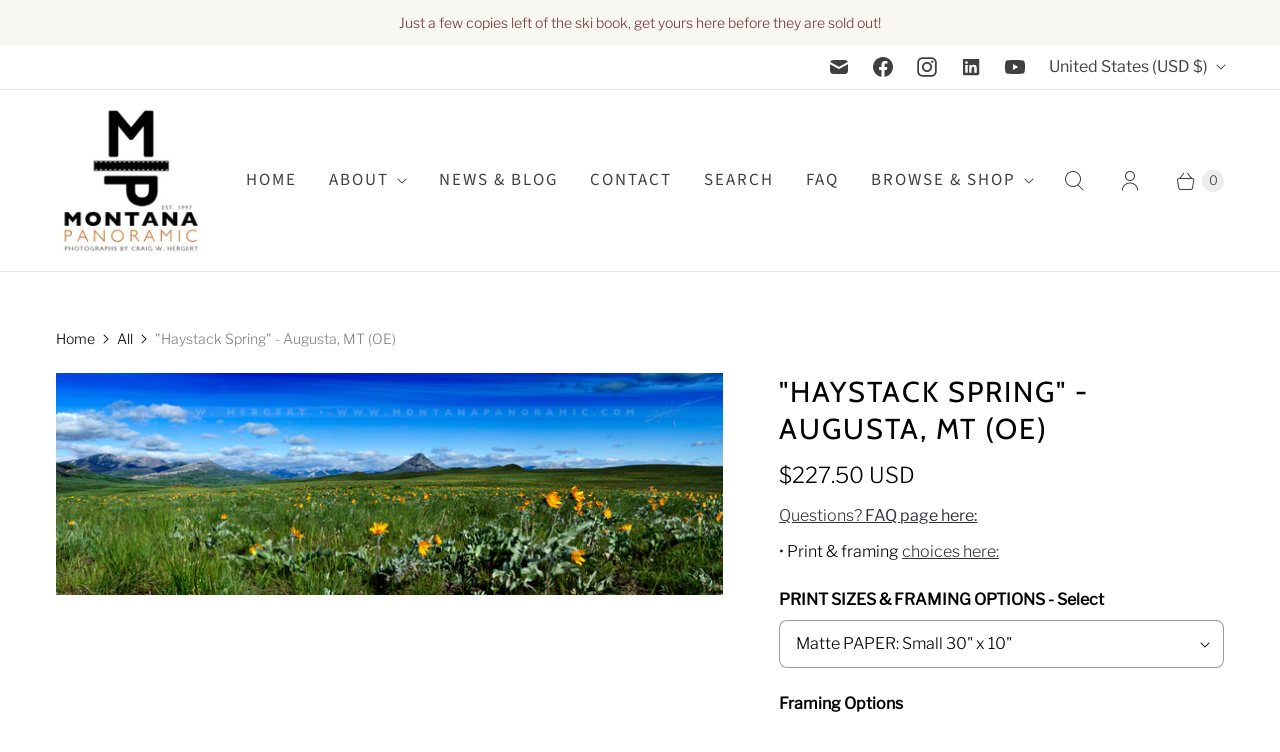

--- FILE ---
content_type: text/html; charset=utf-8
request_url: https://montanapanoramic.com/products/haystack-spring-augusta-mt-oe
body_size: 47150
content:
<!DOCTYPE html>
<html lang="en" class="no-js">
  <head>
  <script>
    window.Store = window.Store || {};
    window.Store.id = 63083675906;
  </script>
    <meta charset="utf-8">
    <meta http-equiv="cleartype" content="on">
    <meta name="robots" content="index,follow">

    
    <title>&quot;Haystack Spring&quot; - Augusta, MT (OE) - Montana Panoramic Gallery</title>

    
      <meta name="description" content="Haystack Spring Location: Augusta, MT The arrowroot flowers explode along the vast grasslands in front of Haystack Butte and the Rocky Mountain Front near Augusta."/>
    

    

<meta name="author" content="Montana Panoramic Gallery">
<meta property="og:url" content="https://montanapanoramic.com/products/haystack-spring-augusta-mt-oe">
<meta property="og:site_name" content="Montana Panoramic Gallery">




  <meta property="og:type" content="product">
  <meta property="og:title" content="&quot;Haystack Spring&quot; - Augusta, MT (OE)">
  
    
      <meta property="og:image" content="https://montanapanoramic.com/cdn/shop/products/1385483158__5BGroup9_5D-andMGand6393andandMGand6396-crop1_bc91268f-6eb2-4e9f-9936-b91f0cbf7e85_600x.jpg?v=1648270847">
      <meta property="og:image:secure_url" content="https://montanapanoramic.com/cdn/shop/products/1385483158__5BGroup9_5D-andMGand6393andandMGand6396-crop1_bc91268f-6eb2-4e9f-9936-b91f0cbf7e85_600x.jpg?v=1648270847">
      <meta property="og:image:width" content="1200">
      <meta property="og:image:height" content="400">
      <meta property="og:image:alt" content="&quot;Haystack Spring&quot; - Augusta, MT (OE)">
      
    
  
  <meta property="product:price:amount" content="195.00">
  <meta property="product:price:currency" content="USD">



  <meta property="og:description" content="Haystack Spring Location: Augusta, MT The arrowroot flowers explode along the vast grasslands in front of Haystack Butte and the Rocky Mountain Front near Augusta.">




<meta name="twitter:card" content="summary">

  <meta name="twitter:title" content=""Haystack Spring" - Augusta, MT (OE)">
  <meta name="twitter:description" content="Haystack Spring
Location: Augusta, MT
The arrowroot flowers explode along the vast grasslands in front of Haystack Butte and the Rocky Mountain Front near Augusta.">
  <meta name="twitter:image:width" content="240">
  <meta name="twitter:image:height" content="240">
  <meta name="twitter:image" content="https://montanapanoramic.com/cdn/shop/products/1385483158__5BGroup9_5D-andMGand6393andandMGand6396-crop1_bc91268f-6eb2-4e9f-9936-b91f0cbf7e85_240x.jpg?v=1648270847">
  <meta name="twitter:image:alt" content="&quot;Haystack Spring&quot; - Augusta, MT (OE)">



    
    

    <!-- Mobile Specific Metas -->
    <meta name="HandheldFriendly" content="True">
    <meta name="MobileOptimized" content="320">
    <meta name="viewport" content="width=device-width,initial-scale=1">
    <meta name="theme-color" content="#ffffff">

    <!-- Preconnect Domains -->
    <link rel="preconnect" href="https://cdn.shopify.com" crossorigin>
    <link rel="preconnect" href="https://fonts.shopify.com" crossorigin>
    <link rel="preconnect" href="https://monorail-edge.shopifysvc.com">

    <!-- Preload Assets -->
    <link rel="preload" href="//montanapanoramic.com/cdn/shop/t/49/assets/theme.css?v=167775669960945186611759333081" as="style">
    <link rel="preload" href="//montanapanoramic.com/cdn/shop/t/49/assets/retina.js?v=98857420581712322531710364377" as="script">

    
    <!-- Stylesheets for Retina-->
    <link href="//montanapanoramic.com/cdn/shop/t/49/assets/theme.css?v=167775669960945186611759333081" rel="stylesheet" type="text/css" media="all" />

    
      <link rel="shortcut icon" type="image/x-icon" href="//montanapanoramic.com/cdn/shop/files/mp_logo_22_WEB_MP_ONLY_favicon_5c3c8dde-d8d5-4e65-a6ee-b18022490d91_180x180.jpg?v=1648054614">
      <link rel="apple-touch-icon" href="//montanapanoramic.com/cdn/shop/files/mp_logo_22_WEB_MP_ONLY_favicon_5c3c8dde-d8d5-4e65-a6ee-b18022490d91_180x180.jpg?v=1648054614"/>
      <link rel="apple-touch-icon" sizes="72x72" href="//montanapanoramic.com/cdn/shop/files/mp_logo_22_WEB_MP_ONLY_favicon_5c3c8dde-d8d5-4e65-a6ee-b18022490d91_72x72.jpg?v=1648054614"/>
      <link rel="apple-touch-icon" sizes="114x114" href="//montanapanoramic.com/cdn/shop/files/mp_logo_22_WEB_MP_ONLY_favicon_5c3c8dde-d8d5-4e65-a6ee-b18022490d91_114x114.jpg?v=1648054614"/>
      <link rel="apple-touch-icon" sizes="180x180" href="//montanapanoramic.com/cdn/shop/files/mp_logo_22_WEB_MP_ONLY_favicon_5c3c8dde-d8d5-4e65-a6ee-b18022490d91_180x180.jpg?v=1648054614"/>
      <link rel="apple-touch-icon" sizes="228x228" href="//montanapanoramic.com/cdn/shop/files/mp_logo_22_WEB_MP_ONLY_favicon_5c3c8dde-d8d5-4e65-a6ee-b18022490d91_228x228.jpg?v=1648054614"/>
    

    <link rel="canonical" href="https://montanapanoramic.com/products/haystack-spring-augusta-mt-oe"/>

    

    

    
    <script>
      window.PXUTheme = window.PXUTheme || {};
      window.PXUTheme.version = '7.2.0';
      window.PXUTheme.name = 'Retina';
    </script>
    


    <script>
      
window.PXUTheme = window.PXUTheme || {};


window.PXUTheme.routes = window.PXUTheme.routes || {};
window.PXUTheme.routes.root_url = "/";
window.PXUTheme.routes.cart_url = "/cart";
window.PXUTheme.routes.search_url = "/search";
window.PXUTheme.routes.predictive_search_url = "/search/suggest";
window.PXUTheme.routes.product_recommendations_url = "/recommendations/products";


window.PXUTheme.theme_settings = {};

window.PXUTheme.theme_settings.current_locale = "en";
window.PXUTheme.theme_settings.shop_url = "https://montanapanoramic.com";


window.PXUTheme.theme_settings.cart_action_type = "ajax";
window.PXUTheme.theme_settings.shipping_calculator = false;


window.PXUTheme.theme_settings.newsletter_popup = false;
window.PXUTheme.theme_settings.newsletter_popup_days = "0";
window.PXUTheme.theme_settings.newsletter_popup_mobile = false;
window.PXUTheme.theme_settings.newsletter_popup_seconds = 4;


window.PXUTheme.theme_settings.enable_autocomplete = true;


window.PXUTheme.theme_settings.free_text = "Free";
window.PXUTheme.theme_settings.sold_out_options = "hidden";
window.PXUTheme.theme_settings.select_first_available_variant = true;
window.PXUTheme.theme_settings.notify_me_form = true;
window.PXUTheme.theme_settings.show_secondary_media = false;


window.PXUTheme.theme_settings.display_inventory_left = false;
window.PXUTheme.theme_settings.inventory_threshold = 10;
window.PXUTheme.theme_settings.limit_quantity = true;


window.PXUTheme.translation = {};


window.PXUTheme.translation.newsletter_success_text = "Thank you for joining our mailing list!";


window.PXUTheme.translation.contact_field_email = "";


window.PXUTheme.translation.menu = "Menu";


window.PXUTheme.translation.search = "Search";
window.PXUTheme.translation.all_results = "View all results";


window.PXUTheme.translation.agree_to_terms_warning = "You must agree with the terms and conditions to checkout.";
window.PXUTheme.translation.cart_discount = "Discount";
window.PXUTheme.translation.edit_cart = "Edit Cart";
window.PXUTheme.translation.add_to_cart = "Add to Cart";
window.PXUTheme.translation.add_to_cart_success = "Translation missing: en.layout.general.add_to_cart_success";
window.PXUTheme.translation.agree_to_terms_html = "I Agree with the Terms &amp; Conditions";
window.PXUTheme.translation.checkout = "Checkout";
window.PXUTheme.translation.or = "Translation missing: en.layout.general.or";
window.PXUTheme.translation.continue_shopping = "Continue Shopping";
window.PXUTheme.translation.empty_cart = "Your Cart is Empty";
window.PXUTheme.translation.cart_total = "Total";
window.PXUTheme.translation.subtotal = "Subtotal";
window.PXUTheme.translation.cart_notes = "Order Notes";
window.PXUTheme.translation.no_shipping_destination = "We do not ship to this destination.";
window.PXUTheme.translation.additional_rate = "There is one shipping rate available for";
window.PXUTheme.translation.additional_rate_at = "at";
window.PXUTheme.translation.additional_rates_part_1 = "There are";
window.PXUTheme.translation.additional_rates_part_2 = "shipping rates available for";
window.PXUTheme.translation.additional_rates_part_3 = "starting at";



window.PXUTheme.translation.product_add_to_cart_success = "Added";
window.PXUTheme.translation.product_add_to_cart = "Add to Cart";
window.PXUTheme.translation.product_notify_form_email = "Enter your email address...";
window.PXUTheme.translation.product_notify_form_send = "Send";
window.PXUTheme.translation.items_left_count_one = "item left";
window.PXUTheme.translation.items_left_count_other = "items left";
window.PXUTheme.translation.product_sold_out = "Sold Out";
window.PXUTheme.translation.product_unavailable = "Unavailable";
window.PXUTheme.translation.product_notify_form_success = "Thanks! We will notify you when this product becomes available!";
window.PXUTheme.translation.product_from = "from";



window.PXUTheme.media_queries = {};
window.PXUTheme.media_queries.small = window.matchMedia( "(max-width: 480px)" );
window.PXUTheme.media_queries.medium = window.matchMedia( "(max-width: 798px)" );
window.PXUTheme.media_queries.large = window.matchMedia( "(min-width: 799px)" );
window.PXUTheme.media_queries.larger = window.matchMedia( "(min-width: 960px)" );
window.PXUTheme.media_queries.xlarge = window.matchMedia( "(min-width: 1200px)" );
window.PXUTheme.media_queries.ie10 = window.matchMedia( "all and (-ms-high-contrast: none), (-ms-high-contrast: active)" );
window.PXUTheme.media_queries.tablet = window.matchMedia( "only screen and (min-width: 799px) and (max-width: 1024px)" );


window.PXUTheme.device = {};
window.PXUTheme.device.hasTouch = window.matchMedia("(any-pointer: coarse)");
window.PXUTheme.device.hasMouse = window.matchMedia("(any-pointer: fine)");


window.PXUTheme.currency = {};


window.PXUTheme.currency.shop_currency = "USD";
window.PXUTheme.currency.default_currency = "USD";
window.PXUTheme.currency.display_format = "money_with_currency_format";
window.PXUTheme.currency.money_format = "${{amount}} USD";
window.PXUTheme.currency.money_format_no_currency = "${{amount}}";
window.PXUTheme.currency.money_format_currency = "${{amount}} USD";
window.PXUTheme.currency.native_multi_currency = true;
window.PXUTheme.currency.iso_code = "USD";
window.PXUTheme.currency.symbol = "$";
window.PXUTheme.currency.shipping_calculator = false;
    </script>

    <script src="//montanapanoramic.com/cdn/shop/t/49/assets/retina.js?v=98857420581712322531710364377" defer></script>

    <script>window.performance && window.performance.mark && window.performance.mark('shopify.content_for_header.start');</script><meta name="facebook-domain-verification" content="4a47oxh8ab9n0vqhek3rtvahfirfom">
<meta name="google-site-verification" content="SD-GAhehr7ASXGaBkojUpxBcYzQ1Yeo5054VjVzBBWU">
<meta id="shopify-digital-wallet" name="shopify-digital-wallet" content="/63083675906/digital_wallets/dialog">
<meta name="shopify-checkout-api-token" content="317420270b5ed4bb96c9d35fbd20e33e">
<meta id="in-context-paypal-metadata" data-shop-id="63083675906" data-venmo-supported="false" data-environment="production" data-locale="en_US" data-paypal-v4="true" data-currency="USD">
<link rel="alternate" type="application/json+oembed" href="https://montanapanoramic.com/products/haystack-spring-augusta-mt-oe.oembed">
<script async="async" src="/checkouts/internal/preloads.js?locale=en-US"></script>
<link rel="preconnect" href="https://shop.app" crossorigin="anonymous">
<script async="async" src="https://shop.app/checkouts/internal/preloads.js?locale=en-US&shop_id=63083675906" crossorigin="anonymous"></script>
<script id="apple-pay-shop-capabilities" type="application/json">{"shopId":63083675906,"countryCode":"US","currencyCode":"USD","merchantCapabilities":["supports3DS"],"merchantId":"gid:\/\/shopify\/Shop\/63083675906","merchantName":"Montana Panoramic Gallery","requiredBillingContactFields":["postalAddress","email","phone"],"requiredShippingContactFields":["postalAddress","email","phone"],"shippingType":"shipping","supportedNetworks":["visa","masterCard","amex","discover","elo","jcb"],"total":{"type":"pending","label":"Montana Panoramic Gallery","amount":"1.00"},"shopifyPaymentsEnabled":true,"supportsSubscriptions":true}</script>
<script id="shopify-features" type="application/json">{"accessToken":"317420270b5ed4bb96c9d35fbd20e33e","betas":["rich-media-storefront-analytics"],"domain":"montanapanoramic.com","predictiveSearch":true,"shopId":63083675906,"locale":"en"}</script>
<script>var Shopify = Shopify || {};
Shopify.shop = "montanapanoramic.myshopify.com";
Shopify.locale = "en";
Shopify.currency = {"active":"USD","rate":"1.0"};
Shopify.country = "US";
Shopify.theme = {"name":"New Retina Theme Update - 3-13-24 for live","id":140712280322,"schema_name":"Retina","schema_version":"7.2.0","theme_store_id":601,"role":"main"};
Shopify.theme.handle = "null";
Shopify.theme.style = {"id":null,"handle":null};
Shopify.cdnHost = "montanapanoramic.com/cdn";
Shopify.routes = Shopify.routes || {};
Shopify.routes.root = "/";</script>
<script type="module">!function(o){(o.Shopify=o.Shopify||{}).modules=!0}(window);</script>
<script>!function(o){function n(){var o=[];function n(){o.push(Array.prototype.slice.apply(arguments))}return n.q=o,n}var t=o.Shopify=o.Shopify||{};t.loadFeatures=n(),t.autoloadFeatures=n()}(window);</script>
<script>
  window.ShopifyPay = window.ShopifyPay || {};
  window.ShopifyPay.apiHost = "shop.app\/pay";
  window.ShopifyPay.redirectState = null;
</script>
<script id="shop-js-analytics" type="application/json">{"pageType":"product"}</script>
<script defer="defer" async type="module" src="//montanapanoramic.com/cdn/shopifycloud/shop-js/modules/v2/client.init-shop-cart-sync_WVOgQShq.en.esm.js"></script>
<script defer="defer" async type="module" src="//montanapanoramic.com/cdn/shopifycloud/shop-js/modules/v2/chunk.common_C_13GLB1.esm.js"></script>
<script defer="defer" async type="module" src="//montanapanoramic.com/cdn/shopifycloud/shop-js/modules/v2/chunk.modal_CLfMGd0m.esm.js"></script>
<script type="module">
  await import("//montanapanoramic.com/cdn/shopifycloud/shop-js/modules/v2/client.init-shop-cart-sync_WVOgQShq.en.esm.js");
await import("//montanapanoramic.com/cdn/shopifycloud/shop-js/modules/v2/chunk.common_C_13GLB1.esm.js");
await import("//montanapanoramic.com/cdn/shopifycloud/shop-js/modules/v2/chunk.modal_CLfMGd0m.esm.js");

  window.Shopify.SignInWithShop?.initShopCartSync?.({"fedCMEnabled":true,"windoidEnabled":true});

</script>
<script>
  window.Shopify = window.Shopify || {};
  if (!window.Shopify.featureAssets) window.Shopify.featureAssets = {};
  window.Shopify.featureAssets['shop-js'] = {"shop-cart-sync":["modules/v2/client.shop-cart-sync_DuR37GeY.en.esm.js","modules/v2/chunk.common_C_13GLB1.esm.js","modules/v2/chunk.modal_CLfMGd0m.esm.js"],"init-fed-cm":["modules/v2/client.init-fed-cm_BucUoe6W.en.esm.js","modules/v2/chunk.common_C_13GLB1.esm.js","modules/v2/chunk.modal_CLfMGd0m.esm.js"],"shop-toast-manager":["modules/v2/client.shop-toast-manager_B0JfrpKj.en.esm.js","modules/v2/chunk.common_C_13GLB1.esm.js","modules/v2/chunk.modal_CLfMGd0m.esm.js"],"init-shop-cart-sync":["modules/v2/client.init-shop-cart-sync_WVOgQShq.en.esm.js","modules/v2/chunk.common_C_13GLB1.esm.js","modules/v2/chunk.modal_CLfMGd0m.esm.js"],"shop-button":["modules/v2/client.shop-button_B_U3bv27.en.esm.js","modules/v2/chunk.common_C_13GLB1.esm.js","modules/v2/chunk.modal_CLfMGd0m.esm.js"],"init-windoid":["modules/v2/client.init-windoid_DuP9q_di.en.esm.js","modules/v2/chunk.common_C_13GLB1.esm.js","modules/v2/chunk.modal_CLfMGd0m.esm.js"],"shop-cash-offers":["modules/v2/client.shop-cash-offers_BmULhtno.en.esm.js","modules/v2/chunk.common_C_13GLB1.esm.js","modules/v2/chunk.modal_CLfMGd0m.esm.js"],"pay-button":["modules/v2/client.pay-button_CrPSEbOK.en.esm.js","modules/v2/chunk.common_C_13GLB1.esm.js","modules/v2/chunk.modal_CLfMGd0m.esm.js"],"init-customer-accounts":["modules/v2/client.init-customer-accounts_jNk9cPYQ.en.esm.js","modules/v2/client.shop-login-button_DJ5ldayH.en.esm.js","modules/v2/chunk.common_C_13GLB1.esm.js","modules/v2/chunk.modal_CLfMGd0m.esm.js"],"avatar":["modules/v2/client.avatar_BTnouDA3.en.esm.js"],"checkout-modal":["modules/v2/client.checkout-modal_pBPyh9w8.en.esm.js","modules/v2/chunk.common_C_13GLB1.esm.js","modules/v2/chunk.modal_CLfMGd0m.esm.js"],"init-shop-for-new-customer-accounts":["modules/v2/client.init-shop-for-new-customer-accounts_BUoCy7a5.en.esm.js","modules/v2/client.shop-login-button_DJ5ldayH.en.esm.js","modules/v2/chunk.common_C_13GLB1.esm.js","modules/v2/chunk.modal_CLfMGd0m.esm.js"],"init-customer-accounts-sign-up":["modules/v2/client.init-customer-accounts-sign-up_CnczCz9H.en.esm.js","modules/v2/client.shop-login-button_DJ5ldayH.en.esm.js","modules/v2/chunk.common_C_13GLB1.esm.js","modules/v2/chunk.modal_CLfMGd0m.esm.js"],"init-shop-email-lookup-coordinator":["modules/v2/client.init-shop-email-lookup-coordinator_CzjY5t9o.en.esm.js","modules/v2/chunk.common_C_13GLB1.esm.js","modules/v2/chunk.modal_CLfMGd0m.esm.js"],"shop-follow-button":["modules/v2/client.shop-follow-button_CsYC63q7.en.esm.js","modules/v2/chunk.common_C_13GLB1.esm.js","modules/v2/chunk.modal_CLfMGd0m.esm.js"],"shop-login-button":["modules/v2/client.shop-login-button_DJ5ldayH.en.esm.js","modules/v2/chunk.common_C_13GLB1.esm.js","modules/v2/chunk.modal_CLfMGd0m.esm.js"],"shop-login":["modules/v2/client.shop-login_B9ccPdmx.en.esm.js","modules/v2/chunk.common_C_13GLB1.esm.js","modules/v2/chunk.modal_CLfMGd0m.esm.js"],"lead-capture":["modules/v2/client.lead-capture_D0K_KgYb.en.esm.js","modules/v2/chunk.common_C_13GLB1.esm.js","modules/v2/chunk.modal_CLfMGd0m.esm.js"],"payment-terms":["modules/v2/client.payment-terms_BWmiNN46.en.esm.js","modules/v2/chunk.common_C_13GLB1.esm.js","modules/v2/chunk.modal_CLfMGd0m.esm.js"]};
</script>
<script>(function() {
  var isLoaded = false;
  function asyncLoad() {
    if (isLoaded) return;
    isLoaded = true;
    var urls = ["\/\/cdn.shopify.com\/proxy\/7513ac4ab88289b20685f7e406edce53e0af3cc83bffe438b3d99f0ac4e4128e\/cdn.nfcube.com\/instafeed-56ed9d6158b69df7cb4cf56a39a90143.js?shop=montanapanoramic.myshopify.com\u0026sp-cache-control=cHVibGljLCBtYXgtYWdlPTkwMA"];
    for (var i = 0; i < urls.length; i++) {
      var s = document.createElement('script');
      s.type = 'text/javascript';
      s.async = true;
      s.src = urls[i];
      var x = document.getElementsByTagName('script')[0];
      x.parentNode.insertBefore(s, x);
    }
  };
  if(window.attachEvent) {
    window.attachEvent('onload', asyncLoad);
  } else {
    window.addEventListener('load', asyncLoad, false);
  }
})();</script>
<script id="__st">var __st={"a":63083675906,"offset":-25200,"reqid":"16d83bf2-8f9d-4e3f-ae88-f9627137a892-1769607991","pageurl":"montanapanoramic.com\/products\/haystack-spring-augusta-mt-oe","u":"69b315c2ba6e","p":"product","rtyp":"product","rid":7636867154178};</script>
<script>window.ShopifyPaypalV4VisibilityTracking = true;</script>
<script id="captcha-bootstrap">!function(){'use strict';const t='contact',e='account',n='new_comment',o=[[t,t],['blogs',n],['comments',n],[t,'customer']],c=[[e,'customer_login'],[e,'guest_login'],[e,'recover_customer_password'],[e,'create_customer']],r=t=>t.map((([t,e])=>`form[action*='/${t}']:not([data-nocaptcha='true']) input[name='form_type'][value='${e}']`)).join(','),a=t=>()=>t?[...document.querySelectorAll(t)].map((t=>t.form)):[];function s(){const t=[...o],e=r(t);return a(e)}const i='password',u='form_key',d=['recaptcha-v3-token','g-recaptcha-response','h-captcha-response',i],f=()=>{try{return window.sessionStorage}catch{return}},m='__shopify_v',_=t=>t.elements[u];function p(t,e,n=!1){try{const o=window.sessionStorage,c=JSON.parse(o.getItem(e)),{data:r}=function(t){const{data:e,action:n}=t;return t[m]||n?{data:e,action:n}:{data:t,action:n}}(c);for(const[e,n]of Object.entries(r))t.elements[e]&&(t.elements[e].value=n);n&&o.removeItem(e)}catch(o){console.error('form repopulation failed',{error:o})}}const l='form_type',E='cptcha';function T(t){t.dataset[E]=!0}const w=window,h=w.document,L='Shopify',v='ce_forms',y='captcha';let A=!1;((t,e)=>{const n=(g='f06e6c50-85a8-45c8-87d0-21a2b65856fe',I='https://cdn.shopify.com/shopifycloud/storefront-forms-hcaptcha/ce_storefront_forms_captcha_hcaptcha.v1.5.2.iife.js',D={infoText:'Protected by hCaptcha',privacyText:'Privacy',termsText:'Terms'},(t,e,n)=>{const o=w[L][v],c=o.bindForm;if(c)return c(t,g,e,D).then(n);var r;o.q.push([[t,g,e,D],n]),r=I,A||(h.body.append(Object.assign(h.createElement('script'),{id:'captcha-provider',async:!0,src:r})),A=!0)});var g,I,D;w[L]=w[L]||{},w[L][v]=w[L][v]||{},w[L][v].q=[],w[L][y]=w[L][y]||{},w[L][y].protect=function(t,e){n(t,void 0,e),T(t)},Object.freeze(w[L][y]),function(t,e,n,w,h,L){const[v,y,A,g]=function(t,e,n){const i=e?o:[],u=t?c:[],d=[...i,...u],f=r(d),m=r(i),_=r(d.filter((([t,e])=>n.includes(e))));return[a(f),a(m),a(_),s()]}(w,h,L),I=t=>{const e=t.target;return e instanceof HTMLFormElement?e:e&&e.form},D=t=>v().includes(t);t.addEventListener('submit',(t=>{const e=I(t);if(!e)return;const n=D(e)&&!e.dataset.hcaptchaBound&&!e.dataset.recaptchaBound,o=_(e),c=g().includes(e)&&(!o||!o.value);(n||c)&&t.preventDefault(),c&&!n&&(function(t){try{if(!f())return;!function(t){const e=f();if(!e)return;const n=_(t);if(!n)return;const o=n.value;o&&e.removeItem(o)}(t);const e=Array.from(Array(32),(()=>Math.random().toString(36)[2])).join('');!function(t,e){_(t)||t.append(Object.assign(document.createElement('input'),{type:'hidden',name:u})),t.elements[u].value=e}(t,e),function(t,e){const n=f();if(!n)return;const o=[...t.querySelectorAll(`input[type='${i}']`)].map((({name:t})=>t)),c=[...d,...o],r={};for(const[a,s]of new FormData(t).entries())c.includes(a)||(r[a]=s);n.setItem(e,JSON.stringify({[m]:1,action:t.action,data:r}))}(t,e)}catch(e){console.error('failed to persist form',e)}}(e),e.submit())}));const S=(t,e)=>{t&&!t.dataset[E]&&(n(t,e.some((e=>e===t))),T(t))};for(const o of['focusin','change'])t.addEventListener(o,(t=>{const e=I(t);D(e)&&S(e,y())}));const B=e.get('form_key'),M=e.get(l),P=B&&M;t.addEventListener('DOMContentLoaded',(()=>{const t=y();if(P)for(const e of t)e.elements[l].value===M&&p(e,B);[...new Set([...A(),...v().filter((t=>'true'===t.dataset.shopifyCaptcha))])].forEach((e=>S(e,t)))}))}(h,new URLSearchParams(w.location.search),n,t,e,['guest_login'])})(!0,!0)}();</script>
<script integrity="sha256-4kQ18oKyAcykRKYeNunJcIwy7WH5gtpwJnB7kiuLZ1E=" data-source-attribution="shopify.loadfeatures" defer="defer" src="//montanapanoramic.com/cdn/shopifycloud/storefront/assets/storefront/load_feature-a0a9edcb.js" crossorigin="anonymous"></script>
<script crossorigin="anonymous" defer="defer" src="//montanapanoramic.com/cdn/shopifycloud/storefront/assets/shopify_pay/storefront-65b4c6d7.js?v=20250812"></script>
<script data-source-attribution="shopify.dynamic_checkout.dynamic.init">var Shopify=Shopify||{};Shopify.PaymentButton=Shopify.PaymentButton||{isStorefrontPortableWallets:!0,init:function(){window.Shopify.PaymentButton.init=function(){};var t=document.createElement("script");t.src="https://montanapanoramic.com/cdn/shopifycloud/portable-wallets/latest/portable-wallets.en.js",t.type="module",document.head.appendChild(t)}};
</script>
<script data-source-attribution="shopify.dynamic_checkout.buyer_consent">
  function portableWalletsHideBuyerConsent(e){var t=document.getElementById("shopify-buyer-consent"),n=document.getElementById("shopify-subscription-policy-button");t&&n&&(t.classList.add("hidden"),t.setAttribute("aria-hidden","true"),n.removeEventListener("click",e))}function portableWalletsShowBuyerConsent(e){var t=document.getElementById("shopify-buyer-consent"),n=document.getElementById("shopify-subscription-policy-button");t&&n&&(t.classList.remove("hidden"),t.removeAttribute("aria-hidden"),n.addEventListener("click",e))}window.Shopify?.PaymentButton&&(window.Shopify.PaymentButton.hideBuyerConsent=portableWalletsHideBuyerConsent,window.Shopify.PaymentButton.showBuyerConsent=portableWalletsShowBuyerConsent);
</script>
<script data-source-attribution="shopify.dynamic_checkout.cart.bootstrap">document.addEventListener("DOMContentLoaded",(function(){function t(){return document.querySelector("shopify-accelerated-checkout-cart, shopify-accelerated-checkout")}if(t())Shopify.PaymentButton.init();else{new MutationObserver((function(e,n){t()&&(Shopify.PaymentButton.init(),n.disconnect())})).observe(document.body,{childList:!0,subtree:!0})}}));
</script>
<script id='scb4127' type='text/javascript' async='' src='https://montanapanoramic.com/cdn/shopifycloud/privacy-banner/storefront-banner.js'></script><link id="shopify-accelerated-checkout-styles" rel="stylesheet" media="screen" href="https://montanapanoramic.com/cdn/shopifycloud/portable-wallets/latest/accelerated-checkout-backwards-compat.css" crossorigin="anonymous">
<style id="shopify-accelerated-checkout-cart">
        #shopify-buyer-consent {
  margin-top: 1em;
  display: inline-block;
  width: 100%;
}

#shopify-buyer-consent.hidden {
  display: none;
}

#shopify-subscription-policy-button {
  background: none;
  border: none;
  padding: 0;
  text-decoration: underline;
  font-size: inherit;
  cursor: pointer;
}

#shopify-subscription-policy-button::before {
  box-shadow: none;
}

      </style>

<script>window.performance && window.performance.mark && window.performance.mark('shopify.content_for_header.end');</script>

    <script>
      document.documentElement.className=document.documentElement.className.replace(/\bno-js\b/,'js');
      if(window.Shopify&&window.Shopify.designMode)document.documentElement.className+=' in-theme-editor';
    </script>
  <!-- BEGIN app block: shopify://apps/judge-me-reviews/blocks/judgeme_core/61ccd3b1-a9f2-4160-9fe9-4fec8413e5d8 --><!-- Start of Judge.me Core -->






<link rel="dns-prefetch" href="https://cdnwidget.judge.me">
<link rel="dns-prefetch" href="https://cdn.judge.me">
<link rel="dns-prefetch" href="https://cdn1.judge.me">
<link rel="dns-prefetch" href="https://api.judge.me">

<script data-cfasync='false' class='jdgm-settings-script'>window.jdgmSettings={"pagination":5,"disable_web_reviews":false,"badge_no_review_text":"No reviews","badge_n_reviews_text":"{{ n }} review/reviews","hide_badge_preview_if_no_reviews":true,"badge_hide_text":false,"enforce_center_preview_badge":false,"widget_title":"Customer Reviews","widget_open_form_text":"Write a review","widget_close_form_text":"Cancel review","widget_refresh_page_text":"Refresh page","widget_summary_text":"Based on {{ number_of_reviews }} review/reviews","widget_no_review_text":"Be the first to write a review","widget_name_field_text":"Display name","widget_verified_name_field_text":"Verified Name (public)","widget_name_placeholder_text":"Display name","widget_required_field_error_text":"This field is required.","widget_email_field_text":"Email address","widget_verified_email_field_text":"Verified Email (private, can not be edited)","widget_email_placeholder_text":"Your email address","widget_email_field_error_text":"Please enter a valid email address.","widget_rating_field_text":"Rating","widget_review_title_field_text":"Review Title","widget_review_title_placeholder_text":"Give your review a title","widget_review_body_field_text":"Review content","widget_review_body_placeholder_text":"Start writing here...","widget_pictures_field_text":"Picture/Video (optional)","widget_submit_review_text":"Submit Review","widget_submit_verified_review_text":"Submit Verified Review","widget_submit_success_msg_with_auto_publish":"Thank you! Please refresh the page in a few moments to see your review. You can remove or edit your review by logging into \u003ca href='https://judge.me/login' target='_blank' rel='nofollow noopener'\u003eJudge.me\u003c/a\u003e","widget_submit_success_msg_no_auto_publish":"Thank you! Your review will be published as soon as it is approved by the shop admin. You can remove or edit your review by logging into \u003ca href='https://judge.me/login' target='_blank' rel='nofollow noopener'\u003eJudge.me\u003c/a\u003e","widget_show_default_reviews_out_of_total_text":"Showing {{ n_reviews_shown }} out of {{ n_reviews }} reviews.","widget_show_all_link_text":"Show all","widget_show_less_link_text":"Show less","widget_author_said_text":"{{ reviewer_name }} said:","widget_days_text":"{{ n }} days ago","widget_weeks_text":"{{ n }} week/weeks ago","widget_months_text":"{{ n }} month/months ago","widget_years_text":"{{ n }} year/years ago","widget_yesterday_text":"Yesterday","widget_today_text":"Today","widget_replied_text":"\u003e\u003e {{ shop_name }} replied:","widget_read_more_text":"Read more","widget_reviewer_name_as_initial":"","widget_rating_filter_color":"#fbcd0a","widget_rating_filter_see_all_text":"See all reviews","widget_sorting_most_recent_text":"Most Recent","widget_sorting_highest_rating_text":"Highest Rating","widget_sorting_lowest_rating_text":"Lowest Rating","widget_sorting_with_pictures_text":"Only Pictures","widget_sorting_most_helpful_text":"Most Helpful","widget_open_question_form_text":"Ask a question","widget_reviews_subtab_text":"Reviews","widget_questions_subtab_text":"Questions","widget_question_label_text":"Question","widget_answer_label_text":"Answer","widget_question_placeholder_text":"Write your question here","widget_submit_question_text":"Submit Question","widget_question_submit_success_text":"Thank you for your question! We will notify you once it gets answered.","verified_badge_text":"Verified","verified_badge_bg_color":"","verified_badge_text_color":"","verified_badge_placement":"left-of-reviewer-name","widget_review_max_height":"","widget_hide_border":false,"widget_social_share":false,"widget_thumb":false,"widget_review_location_show":false,"widget_location_format":"","all_reviews_include_out_of_store_products":true,"all_reviews_out_of_store_text":"(out of store)","all_reviews_pagination":100,"all_reviews_product_name_prefix_text":"about","enable_review_pictures":true,"enable_question_anwser":false,"widget_theme":"default","review_date_format":"mm/dd/yyyy","default_sort_method":"most-recent","widget_product_reviews_subtab_text":"Product Reviews","widget_shop_reviews_subtab_text":"Shop Reviews","widget_other_products_reviews_text":"Reviews for other products","widget_store_reviews_subtab_text":"Store reviews","widget_no_store_reviews_text":"This store hasn't received any reviews yet","widget_web_restriction_product_reviews_text":"This product hasn't received any reviews yet","widget_no_items_text":"No items found","widget_show_more_text":"Show more","widget_write_a_store_review_text":"Write a Store Review","widget_other_languages_heading":"Reviews in Other Languages","widget_translate_review_text":"Translate review to {{ language }}","widget_translating_review_text":"Translating...","widget_show_original_translation_text":"Show original ({{ language }})","widget_translate_review_failed_text":"Review couldn't be translated.","widget_translate_review_retry_text":"Retry","widget_translate_review_try_again_later_text":"Try again later","show_product_url_for_grouped_product":false,"widget_sorting_pictures_first_text":"Pictures First","show_pictures_on_all_rev_page_mobile":false,"show_pictures_on_all_rev_page_desktop":false,"floating_tab_hide_mobile_install_preference":false,"floating_tab_button_name":"★ Reviews","floating_tab_title":"Let customers speak for us","floating_tab_button_color":"","floating_tab_button_background_color":"","floating_tab_url":"","floating_tab_url_enabled":false,"floating_tab_tab_style":"text","all_reviews_text_badge_text":"Customers rate us {{ shop.metafields.judgeme.all_reviews_rating | round: 1 }}/5 based on {{ shop.metafields.judgeme.all_reviews_count }} reviews.","all_reviews_text_badge_text_branded_style":"{{ shop.metafields.judgeme.all_reviews_rating | round: 1 }} out of 5 stars based on {{ shop.metafields.judgeme.all_reviews_count }} reviews","is_all_reviews_text_badge_a_link":false,"show_stars_for_all_reviews_text_badge":false,"all_reviews_text_badge_url":"","all_reviews_text_style":"branded","all_reviews_text_color_style":"judgeme_brand_color","all_reviews_text_color":"#108474","all_reviews_text_show_jm_brand":true,"featured_carousel_show_header":true,"featured_carousel_title":"Let customers speak for us","testimonials_carousel_title":"Customers are saying","videos_carousel_title":"Real customer stories","cards_carousel_title":"Customers are saying","featured_carousel_count_text":"from {{ n }} reviews","featured_carousel_add_link_to_all_reviews_page":false,"featured_carousel_url":"","featured_carousel_show_images":true,"featured_carousel_autoslide_interval":5,"featured_carousel_arrows_on_the_sides":false,"featured_carousel_height":250,"featured_carousel_width":80,"featured_carousel_image_size":0,"featured_carousel_image_height":250,"featured_carousel_arrow_color":"#eeeeee","verified_count_badge_style":"branded","verified_count_badge_orientation":"horizontal","verified_count_badge_color_style":"judgeme_brand_color","verified_count_badge_color":"#108474","is_verified_count_badge_a_link":false,"verified_count_badge_url":"","verified_count_badge_show_jm_brand":true,"widget_rating_preset_default":5,"widget_first_sub_tab":"product-reviews","widget_show_histogram":true,"widget_histogram_use_custom_color":false,"widget_pagination_use_custom_color":false,"widget_star_use_custom_color":false,"widget_verified_badge_use_custom_color":false,"widget_write_review_use_custom_color":false,"picture_reminder_submit_button":"Upload Pictures","enable_review_videos":true,"mute_video_by_default":true,"widget_sorting_videos_first_text":"Videos First","widget_review_pending_text":"Pending","featured_carousel_items_for_large_screen":3,"social_share_options_order":"Facebook,Twitter","remove_microdata_snippet":false,"disable_json_ld":false,"enable_json_ld_products":false,"preview_badge_show_question_text":false,"preview_badge_no_question_text":"No questions","preview_badge_n_question_text":"{{ number_of_questions }} question/questions","qa_badge_show_icon":false,"qa_badge_position":"same-row","remove_judgeme_branding":false,"widget_add_search_bar":false,"widget_search_bar_placeholder":"Search","widget_sorting_verified_only_text":"Verified only","featured_carousel_theme":"default","featured_carousel_show_rating":true,"featured_carousel_show_title":true,"featured_carousel_show_body":true,"featured_carousel_show_date":false,"featured_carousel_show_reviewer":true,"featured_carousel_show_product":false,"featured_carousel_header_background_color":"#108474","featured_carousel_header_text_color":"#ffffff","featured_carousel_name_product_separator":"reviewed","featured_carousel_full_star_background":"#108474","featured_carousel_empty_star_background":"#dadada","featured_carousel_vertical_theme_background":"#f9fafb","featured_carousel_verified_badge_enable":true,"featured_carousel_verified_badge_color":"#108474","featured_carousel_border_style":"round","featured_carousel_review_line_length_limit":3,"featured_carousel_more_reviews_button_text":"Read more reviews","featured_carousel_view_product_button_text":"View product","all_reviews_page_load_reviews_on":"scroll","all_reviews_page_load_more_text":"Load More Reviews","disable_fb_tab_reviews":false,"enable_ajax_cdn_cache":false,"widget_advanced_speed_features":5,"widget_public_name_text":"displayed publicly like","default_reviewer_name":"John Smith","default_reviewer_name_has_non_latin":true,"widget_reviewer_anonymous":"Anonymous","medals_widget_title":"Judge.me Review Medals","medals_widget_background_color":"#f9fafb","medals_widget_position":"footer_all_pages","medals_widget_border_color":"#f9fafb","medals_widget_verified_text_position":"left","medals_widget_use_monochromatic_version":false,"medals_widget_elements_color":"#108474","show_reviewer_avatar":true,"widget_invalid_yt_video_url_error_text":"Not a YouTube video URL","widget_max_length_field_error_text":"Please enter no more than {0} characters.","widget_show_country_flag":false,"widget_show_collected_via_shop_app":true,"widget_verified_by_shop_badge_style":"light","widget_verified_by_shop_text":"Verified by Shop","widget_show_photo_gallery":true,"widget_load_with_code_splitting":true,"widget_ugc_install_preference":false,"widget_ugc_title":"Made by us, Shared by you","widget_ugc_subtitle":"Tag us to see your picture featured in our page","widget_ugc_arrows_color":"#ffffff","widget_ugc_primary_button_text":"Buy Now","widget_ugc_primary_button_background_color":"#108474","widget_ugc_primary_button_text_color":"#ffffff","widget_ugc_primary_button_border_width":"0","widget_ugc_primary_button_border_style":"none","widget_ugc_primary_button_border_color":"#108474","widget_ugc_primary_button_border_radius":"25","widget_ugc_secondary_button_text":"Load More","widget_ugc_secondary_button_background_color":"#ffffff","widget_ugc_secondary_button_text_color":"#108474","widget_ugc_secondary_button_border_width":"2","widget_ugc_secondary_button_border_style":"solid","widget_ugc_secondary_button_border_color":"#108474","widget_ugc_secondary_button_border_radius":"25","widget_ugc_reviews_button_text":"View Reviews","widget_ugc_reviews_button_background_color":"#ffffff","widget_ugc_reviews_button_text_color":"#108474","widget_ugc_reviews_button_border_width":"2","widget_ugc_reviews_button_border_style":"solid","widget_ugc_reviews_button_border_color":"#108474","widget_ugc_reviews_button_border_radius":"25","widget_ugc_reviews_button_link_to":"judgeme-reviews-page","widget_ugc_show_post_date":true,"widget_ugc_max_width":"800","widget_rating_metafield_value_type":true,"widget_primary_color":"#108474","widget_enable_secondary_color":false,"widget_secondary_color":"#edf5f5","widget_summary_average_rating_text":"{{ average_rating }} out of 5","widget_media_grid_title":"Customer photos \u0026 videos","widget_media_grid_see_more_text":"See more","widget_round_style":false,"widget_show_product_medals":true,"widget_verified_by_judgeme_text":"Verified by Judge.me","widget_show_store_medals":true,"widget_verified_by_judgeme_text_in_store_medals":"Verified by Judge.me","widget_media_field_exceed_quantity_message":"Sorry, we can only accept {{ max_media }} for one review.","widget_media_field_exceed_limit_message":"{{ file_name }} is too large, please select a {{ media_type }} less than {{ size_limit }}MB.","widget_review_submitted_text":"Review Submitted!","widget_question_submitted_text":"Question Submitted!","widget_close_form_text_question":"Cancel","widget_write_your_answer_here_text":"Write your answer here","widget_enabled_branded_link":true,"widget_show_collected_by_judgeme":true,"widget_reviewer_name_color":"","widget_write_review_text_color":"","widget_write_review_bg_color":"","widget_collected_by_judgeme_text":"collected by Judge.me","widget_pagination_type":"standard","widget_load_more_text":"Load More","widget_load_more_color":"#108474","widget_full_review_text":"Full Review","widget_read_more_reviews_text":"Read More Reviews","widget_read_questions_text":"Read Questions","widget_questions_and_answers_text":"Questions \u0026 Answers","widget_verified_by_text":"Verified by","widget_verified_text":"Verified","widget_number_of_reviews_text":"{{ number_of_reviews }} reviews","widget_back_button_text":"Back","widget_next_button_text":"Next","widget_custom_forms_filter_button":"Filters","custom_forms_style":"horizontal","widget_show_review_information":false,"how_reviews_are_collected":"How reviews are collected?","widget_show_review_keywords":false,"widget_gdpr_statement":"How we use your data: We'll only contact you about the review you left, and only if necessary. By submitting your review, you agree to Judge.me's \u003ca href='https://judge.me/terms' target='_blank' rel='nofollow noopener'\u003eterms\u003c/a\u003e, \u003ca href='https://judge.me/privacy' target='_blank' rel='nofollow noopener'\u003eprivacy\u003c/a\u003e and \u003ca href='https://judge.me/content-policy' target='_blank' rel='nofollow noopener'\u003econtent\u003c/a\u003e policies.","widget_multilingual_sorting_enabled":false,"widget_translate_review_content_enabled":false,"widget_translate_review_content_method":"manual","popup_widget_review_selection":"automatically_with_pictures","popup_widget_round_border_style":true,"popup_widget_show_title":true,"popup_widget_show_body":true,"popup_widget_show_reviewer":false,"popup_widget_show_product":true,"popup_widget_show_pictures":true,"popup_widget_use_review_picture":true,"popup_widget_show_on_home_page":true,"popup_widget_show_on_product_page":true,"popup_widget_show_on_collection_page":true,"popup_widget_show_on_cart_page":true,"popup_widget_position":"bottom_left","popup_widget_first_review_delay":5,"popup_widget_duration":5,"popup_widget_interval":5,"popup_widget_review_count":5,"popup_widget_hide_on_mobile":true,"review_snippet_widget_round_border_style":true,"review_snippet_widget_card_color":"#FFFFFF","review_snippet_widget_slider_arrows_background_color":"#FFFFFF","review_snippet_widget_slider_arrows_color":"#000000","review_snippet_widget_star_color":"#108474","show_product_variant":false,"all_reviews_product_variant_label_text":"Variant: ","widget_show_verified_branding":true,"widget_ai_summary_title":"Customers say","widget_ai_summary_disclaimer":"AI-powered review summary based on recent customer reviews","widget_show_ai_summary":false,"widget_show_ai_summary_bg":false,"widget_show_review_title_input":true,"redirect_reviewers_invited_via_email":"review_widget","request_store_review_after_product_review":false,"request_review_other_products_in_order":false,"review_form_color_scheme":"default","review_form_corner_style":"square","review_form_star_color":{},"review_form_text_color":"#333333","review_form_background_color":"#ffffff","review_form_field_background_color":"#fafafa","review_form_button_color":{},"review_form_button_text_color":"#ffffff","review_form_modal_overlay_color":"#000000","review_content_screen_title_text":"How would you rate this product?","review_content_introduction_text":"We would love it if you would share a bit about your experience.","store_review_form_title_text":"How would you rate this store?","store_review_form_introduction_text":"We would love it if you would share a bit about your experience.","show_review_guidance_text":true,"one_star_review_guidance_text":"Poor","five_star_review_guidance_text":"Great","customer_information_screen_title_text":"About you","customer_information_introduction_text":"Please tell us more about you.","custom_questions_screen_title_text":"Your experience in more detail","custom_questions_introduction_text":"Here are a few questions to help us understand more about your experience.","review_submitted_screen_title_text":"Thanks for your review!","review_submitted_screen_thank_you_text":"We are processing it and it will appear on the store soon.","review_submitted_screen_email_verification_text":"Please confirm your email by clicking the link we just sent you. This helps us keep reviews authentic.","review_submitted_request_store_review_text":"Would you like to share your experience of shopping with us?","review_submitted_review_other_products_text":"Would you like to review these products?","store_review_screen_title_text":"Would you like to share your experience of shopping with us?","store_review_introduction_text":"We value your feedback and use it to improve. Please share any thoughts or suggestions you have.","reviewer_media_screen_title_picture_text":"Share a picture","reviewer_media_introduction_picture_text":"Upload a photo to support your review.","reviewer_media_screen_title_video_text":"Share a video","reviewer_media_introduction_video_text":"Upload a video to support your review.","reviewer_media_screen_title_picture_or_video_text":"Share a picture or video","reviewer_media_introduction_picture_or_video_text":"Upload a photo or video to support your review.","reviewer_media_youtube_url_text":"Paste your Youtube URL here","advanced_settings_next_step_button_text":"Next","advanced_settings_close_review_button_text":"Close","modal_write_review_flow":false,"write_review_flow_required_text":"Required","write_review_flow_privacy_message_text":"We respect your privacy.","write_review_flow_anonymous_text":"Post review as anonymous","write_review_flow_visibility_text":"This won't be visible to other customers.","write_review_flow_multiple_selection_help_text":"Select as many as you like","write_review_flow_single_selection_help_text":"Select one option","write_review_flow_required_field_error_text":"This field is required","write_review_flow_invalid_email_error_text":"Please enter a valid email address","write_review_flow_max_length_error_text":"Max. {{ max_length }} characters.","write_review_flow_media_upload_text":"\u003cb\u003eClick to upload\u003c/b\u003e or drag and drop","write_review_flow_gdpr_statement":"We'll only contact you about your review if necessary. By submitting your review, you agree to our \u003ca href='https://judge.me/terms' target='_blank' rel='nofollow noopener'\u003eterms and conditions\u003c/a\u003e and \u003ca href='https://judge.me/privacy' target='_blank' rel='nofollow noopener'\u003eprivacy policy\u003c/a\u003e.","rating_only_reviews_enabled":false,"show_negative_reviews_help_screen":false,"new_review_flow_help_screen_rating_threshold":3,"negative_review_resolution_screen_title_text":"Tell us more","negative_review_resolution_text":"Your experience matters to us. If there were issues with your purchase, we're here to help. Feel free to reach out to us, we'd love the opportunity to make things right.","negative_review_resolution_button_text":"Contact us","negative_review_resolution_proceed_with_review_text":"Leave a review","negative_review_resolution_subject":"Issue with purchase from {{ shop_name }}.{{ order_name }}","preview_badge_collection_page_install_status":false,"widget_review_custom_css":"","preview_badge_custom_css":"","preview_badge_stars_count":"5-stars","featured_carousel_custom_css":"","floating_tab_custom_css":"","all_reviews_widget_custom_css":"","medals_widget_custom_css":"","verified_badge_custom_css":"","all_reviews_text_custom_css":"","transparency_badges_collected_via_store_invite":false,"transparency_badges_from_another_provider":false,"transparency_badges_collected_from_store_visitor":false,"transparency_badges_collected_by_verified_review_provider":false,"transparency_badges_earned_reward":false,"transparency_badges_collected_via_store_invite_text":"Review collected via store invitation","transparency_badges_from_another_provider_text":"Review collected from another provider","transparency_badges_collected_from_store_visitor_text":"Review collected from a store visitor","transparency_badges_written_in_google_text":"Review written in Google","transparency_badges_written_in_etsy_text":"Review written in Etsy","transparency_badges_written_in_shop_app_text":"Review written in Shop App","transparency_badges_earned_reward_text":"Review earned a reward for future purchase","product_review_widget_per_page":10,"widget_store_review_label_text":"Review about the store","checkout_comment_extension_title_on_product_page":"Customer Comments","checkout_comment_extension_num_latest_comment_show":5,"checkout_comment_extension_format":"name_and_timestamp","checkout_comment_customer_name":"last_initial","checkout_comment_comment_notification":true,"preview_badge_collection_page_install_preference":false,"preview_badge_home_page_install_preference":false,"preview_badge_product_page_install_preference":false,"review_widget_install_preference":"","review_carousel_install_preference":false,"floating_reviews_tab_install_preference":"none","verified_reviews_count_badge_install_preference":false,"all_reviews_text_install_preference":false,"review_widget_best_location":false,"judgeme_medals_install_preference":false,"review_widget_revamp_enabled":false,"review_widget_qna_enabled":false,"review_widget_header_theme":"minimal","review_widget_widget_title_enabled":true,"review_widget_header_text_size":"medium","review_widget_header_text_weight":"regular","review_widget_average_rating_style":"compact","review_widget_bar_chart_enabled":true,"review_widget_bar_chart_type":"numbers","review_widget_bar_chart_style":"standard","review_widget_expanded_media_gallery_enabled":false,"review_widget_reviews_section_theme":"standard","review_widget_image_style":"thumbnails","review_widget_review_image_ratio":"square","review_widget_stars_size":"medium","review_widget_verified_badge":"standard_text","review_widget_review_title_text_size":"medium","review_widget_review_text_size":"medium","review_widget_review_text_length":"medium","review_widget_number_of_columns_desktop":3,"review_widget_carousel_transition_speed":5,"review_widget_custom_questions_answers_display":"always","review_widget_button_text_color":"#FFFFFF","review_widget_text_color":"#000000","review_widget_lighter_text_color":"#7B7B7B","review_widget_corner_styling":"soft","review_widget_review_word_singular":"review","review_widget_review_word_plural":"reviews","review_widget_voting_label":"Helpful?","review_widget_shop_reply_label":"Reply from {{ shop_name }}:","review_widget_filters_title":"Filters","qna_widget_question_word_singular":"Question","qna_widget_question_word_plural":"Questions","qna_widget_answer_reply_label":"Answer from {{ answerer_name }}:","qna_content_screen_title_text":"Ask a question about this product","qna_widget_question_required_field_error_text":"Please enter your question.","qna_widget_flow_gdpr_statement":"We'll only contact you about your question if necessary. By submitting your question, you agree to our \u003ca href='https://judge.me/terms' target='_blank' rel='nofollow noopener'\u003eterms and conditions\u003c/a\u003e and \u003ca href='https://judge.me/privacy' target='_blank' rel='nofollow noopener'\u003eprivacy policy\u003c/a\u003e.","qna_widget_question_submitted_text":"Thanks for your question!","qna_widget_close_form_text_question":"Close","qna_widget_question_submit_success_text":"We’ll notify you by email when your question is answered.","all_reviews_widget_v2025_enabled":false,"all_reviews_widget_v2025_header_theme":"default","all_reviews_widget_v2025_widget_title_enabled":true,"all_reviews_widget_v2025_header_text_size":"medium","all_reviews_widget_v2025_header_text_weight":"regular","all_reviews_widget_v2025_average_rating_style":"compact","all_reviews_widget_v2025_bar_chart_enabled":true,"all_reviews_widget_v2025_bar_chart_type":"numbers","all_reviews_widget_v2025_bar_chart_style":"standard","all_reviews_widget_v2025_expanded_media_gallery_enabled":false,"all_reviews_widget_v2025_show_store_medals":true,"all_reviews_widget_v2025_show_photo_gallery":true,"all_reviews_widget_v2025_show_review_keywords":false,"all_reviews_widget_v2025_show_ai_summary":false,"all_reviews_widget_v2025_show_ai_summary_bg":false,"all_reviews_widget_v2025_add_search_bar":false,"all_reviews_widget_v2025_default_sort_method":"most-recent","all_reviews_widget_v2025_reviews_per_page":10,"all_reviews_widget_v2025_reviews_section_theme":"default","all_reviews_widget_v2025_image_style":"thumbnails","all_reviews_widget_v2025_review_image_ratio":"square","all_reviews_widget_v2025_stars_size":"medium","all_reviews_widget_v2025_verified_badge":"bold_badge","all_reviews_widget_v2025_review_title_text_size":"medium","all_reviews_widget_v2025_review_text_size":"medium","all_reviews_widget_v2025_review_text_length":"medium","all_reviews_widget_v2025_number_of_columns_desktop":3,"all_reviews_widget_v2025_carousel_transition_speed":5,"all_reviews_widget_v2025_custom_questions_answers_display":"always","all_reviews_widget_v2025_show_product_variant":false,"all_reviews_widget_v2025_show_reviewer_avatar":true,"all_reviews_widget_v2025_reviewer_name_as_initial":"","all_reviews_widget_v2025_review_location_show":false,"all_reviews_widget_v2025_location_format":"","all_reviews_widget_v2025_show_country_flag":false,"all_reviews_widget_v2025_verified_by_shop_badge_style":"light","all_reviews_widget_v2025_social_share":false,"all_reviews_widget_v2025_social_share_options_order":"Facebook,Twitter,LinkedIn,Pinterest","all_reviews_widget_v2025_pagination_type":"standard","all_reviews_widget_v2025_button_text_color":"#FFFFFF","all_reviews_widget_v2025_text_color":"#000000","all_reviews_widget_v2025_lighter_text_color":"#7B7B7B","all_reviews_widget_v2025_corner_styling":"soft","all_reviews_widget_v2025_title":"Customer reviews","all_reviews_widget_v2025_ai_summary_title":"Customers say about this store","all_reviews_widget_v2025_no_review_text":"Be the first to write a review","platform":"shopify","branding_url":"https://app.judge.me/reviews","branding_text":"Powered by Judge.me","locale":"en","reply_name":"Montana Panoramic Gallery","widget_version":"3.0","footer":true,"autopublish":false,"review_dates":true,"enable_custom_form":false,"shop_use_review_site":false,"shop_locale":"en","enable_multi_locales_translations":true,"show_review_title_input":true,"review_verification_email_status":"always","can_be_branded":true,"reply_name_text":"Montana Panoramic Gallery"};</script> <style class='jdgm-settings-style'>.jdgm-xx{left:0}:root{--jdgm-primary-color: #108474;--jdgm-secondary-color: rgba(16,132,116,0.1);--jdgm-star-color: #108474;--jdgm-write-review-text-color: white;--jdgm-write-review-bg-color: #108474;--jdgm-paginate-color: #108474;--jdgm-border-radius: 0;--jdgm-reviewer-name-color: #108474}.jdgm-histogram__bar-content{background-color:#108474}.jdgm-rev[data-verified-buyer=true] .jdgm-rev__icon.jdgm-rev__icon:after,.jdgm-rev__buyer-badge.jdgm-rev__buyer-badge{color:white;background-color:#108474}.jdgm-review-widget--small .jdgm-gallery.jdgm-gallery .jdgm-gallery__thumbnail-link:nth-child(8) .jdgm-gallery__thumbnail-wrapper.jdgm-gallery__thumbnail-wrapper:before{content:"See more"}@media only screen and (min-width: 768px){.jdgm-gallery.jdgm-gallery .jdgm-gallery__thumbnail-link:nth-child(8) .jdgm-gallery__thumbnail-wrapper.jdgm-gallery__thumbnail-wrapper:before{content:"See more"}}.jdgm-prev-badge[data-average-rating='0.00']{display:none !important}.jdgm-author-all-initials{display:none !important}.jdgm-author-last-initial{display:none !important}.jdgm-rev-widg__title{visibility:hidden}.jdgm-rev-widg__summary-text{visibility:hidden}.jdgm-prev-badge__text{visibility:hidden}.jdgm-rev__prod-link-prefix:before{content:'about'}.jdgm-rev__variant-label:before{content:'Variant: '}.jdgm-rev__out-of-store-text:before{content:'(out of store)'}@media only screen and (min-width: 768px){.jdgm-rev__pics .jdgm-rev_all-rev-page-picture-separator,.jdgm-rev__pics .jdgm-rev__product-picture{display:none}}@media only screen and (max-width: 768px){.jdgm-rev__pics .jdgm-rev_all-rev-page-picture-separator,.jdgm-rev__pics .jdgm-rev__product-picture{display:none}}.jdgm-preview-badge[data-template="product"]{display:none !important}.jdgm-preview-badge[data-template="collection"]{display:none !important}.jdgm-preview-badge[data-template="index"]{display:none !important}.jdgm-review-widget[data-from-snippet="true"]{display:none !important}.jdgm-verified-count-badget[data-from-snippet="true"]{display:none !important}.jdgm-carousel-wrapper[data-from-snippet="true"]{display:none !important}.jdgm-all-reviews-text[data-from-snippet="true"]{display:none !important}.jdgm-medals-section[data-from-snippet="true"]{display:none !important}.jdgm-ugc-media-wrapper[data-from-snippet="true"]{display:none !important}.jdgm-rev__transparency-badge[data-badge-type="review_collected_via_store_invitation"]{display:none !important}.jdgm-rev__transparency-badge[data-badge-type="review_collected_from_another_provider"]{display:none !important}.jdgm-rev__transparency-badge[data-badge-type="review_collected_from_store_visitor"]{display:none !important}.jdgm-rev__transparency-badge[data-badge-type="review_written_in_etsy"]{display:none !important}.jdgm-rev__transparency-badge[data-badge-type="review_written_in_google_business"]{display:none !important}.jdgm-rev__transparency-badge[data-badge-type="review_written_in_shop_app"]{display:none !important}.jdgm-rev__transparency-badge[data-badge-type="review_earned_for_future_purchase"]{display:none !important}.jdgm-review-snippet-widget .jdgm-rev-snippet-widget__cards-container .jdgm-rev-snippet-card{border-radius:8px;background:#fff}.jdgm-review-snippet-widget .jdgm-rev-snippet-widget__cards-container .jdgm-rev-snippet-card__rev-rating .jdgm-star{color:#108474}.jdgm-review-snippet-widget .jdgm-rev-snippet-widget__prev-btn,.jdgm-review-snippet-widget .jdgm-rev-snippet-widget__next-btn{border-radius:50%;background:#fff}.jdgm-review-snippet-widget .jdgm-rev-snippet-widget__prev-btn>svg,.jdgm-review-snippet-widget .jdgm-rev-snippet-widget__next-btn>svg{fill:#000}.jdgm-full-rev-modal.rev-snippet-widget .jm-mfp-container .jm-mfp-content,.jdgm-full-rev-modal.rev-snippet-widget .jm-mfp-container .jdgm-full-rev__icon,.jdgm-full-rev-modal.rev-snippet-widget .jm-mfp-container .jdgm-full-rev__pic-img,.jdgm-full-rev-modal.rev-snippet-widget .jm-mfp-container .jdgm-full-rev__reply{border-radius:8px}.jdgm-full-rev-modal.rev-snippet-widget .jm-mfp-container .jdgm-full-rev[data-verified-buyer="true"] .jdgm-full-rev__icon::after{border-radius:8px}.jdgm-full-rev-modal.rev-snippet-widget .jm-mfp-container .jdgm-full-rev .jdgm-rev__buyer-badge{border-radius:calc( 8px / 2 )}.jdgm-full-rev-modal.rev-snippet-widget .jm-mfp-container .jdgm-full-rev .jdgm-full-rev__replier::before{content:'Montana Panoramic Gallery'}.jdgm-full-rev-modal.rev-snippet-widget .jm-mfp-container .jdgm-full-rev .jdgm-full-rev__product-button{border-radius:calc( 8px * 6 )}
</style> <style class='jdgm-settings-style'></style>

  
  
  
  <style class='jdgm-miracle-styles'>
  @-webkit-keyframes jdgm-spin{0%{-webkit-transform:rotate(0deg);-ms-transform:rotate(0deg);transform:rotate(0deg)}100%{-webkit-transform:rotate(359deg);-ms-transform:rotate(359deg);transform:rotate(359deg)}}@keyframes jdgm-spin{0%{-webkit-transform:rotate(0deg);-ms-transform:rotate(0deg);transform:rotate(0deg)}100%{-webkit-transform:rotate(359deg);-ms-transform:rotate(359deg);transform:rotate(359deg)}}@font-face{font-family:'JudgemeStar';src:url("[data-uri]") format("woff");font-weight:normal;font-style:normal}.jdgm-star{font-family:'JudgemeStar';display:inline !important;text-decoration:none !important;padding:0 4px 0 0 !important;margin:0 !important;font-weight:bold;opacity:1;-webkit-font-smoothing:antialiased;-moz-osx-font-smoothing:grayscale}.jdgm-star:hover{opacity:1}.jdgm-star:last-of-type{padding:0 !important}.jdgm-star.jdgm--on:before{content:"\e000"}.jdgm-star.jdgm--off:before{content:"\e001"}.jdgm-star.jdgm--half:before{content:"\e002"}.jdgm-widget *{margin:0;line-height:1.4;-webkit-box-sizing:border-box;-moz-box-sizing:border-box;box-sizing:border-box;-webkit-overflow-scrolling:touch}.jdgm-hidden{display:none !important;visibility:hidden !important}.jdgm-temp-hidden{display:none}.jdgm-spinner{width:40px;height:40px;margin:auto;border-radius:50%;border-top:2px solid #eee;border-right:2px solid #eee;border-bottom:2px solid #eee;border-left:2px solid #ccc;-webkit-animation:jdgm-spin 0.8s infinite linear;animation:jdgm-spin 0.8s infinite linear}.jdgm-prev-badge{display:block !important}

</style>


  
  
   


<script data-cfasync='false' class='jdgm-script'>
!function(e){window.jdgm=window.jdgm||{},jdgm.CDN_HOST="https://cdnwidget.judge.me/",jdgm.CDN_HOST_ALT="https://cdn2.judge.me/cdn/widget_frontend/",jdgm.API_HOST="https://api.judge.me/",jdgm.CDN_BASE_URL="https://cdn.shopify.com/extensions/019c0406-388e-785b-8178-ae75ffffa7d8/judgeme-extensions-321/assets/",
jdgm.docReady=function(d){(e.attachEvent?"complete"===e.readyState:"loading"!==e.readyState)?
setTimeout(d,0):e.addEventListener("DOMContentLoaded",d)},jdgm.loadCSS=function(d,t,o,a){
!o&&jdgm.loadCSS.requestedUrls.indexOf(d)>=0||(jdgm.loadCSS.requestedUrls.push(d),
(a=e.createElement("link")).rel="stylesheet",a.class="jdgm-stylesheet",a.media="nope!",
a.href=d,a.onload=function(){this.media="all",t&&setTimeout(t)},e.body.appendChild(a))},
jdgm.loadCSS.requestedUrls=[],jdgm.loadJS=function(e,d){var t=new XMLHttpRequest;
t.onreadystatechange=function(){4===t.readyState&&(Function(t.response)(),d&&d(t.response))},
t.open("GET",e),t.onerror=function(){if(e.indexOf(jdgm.CDN_HOST)===0&&jdgm.CDN_HOST_ALT!==jdgm.CDN_HOST){var f=e.replace(jdgm.CDN_HOST,jdgm.CDN_HOST_ALT);jdgm.loadJS(f,d)}},t.send()},jdgm.docReady((function(){(window.jdgmLoadCSS||e.querySelectorAll(
".jdgm-widget, .jdgm-all-reviews-page").length>0)&&(jdgmSettings.widget_load_with_code_splitting?
parseFloat(jdgmSettings.widget_version)>=3?jdgm.loadCSS(jdgm.CDN_HOST+"widget_v3/base.css"):
jdgm.loadCSS(jdgm.CDN_HOST+"widget/base.css"):jdgm.loadCSS(jdgm.CDN_HOST+"shopify_v2.css"),
jdgm.loadJS(jdgm.CDN_HOST+"loa"+"der.js"))}))}(document);
</script>
<noscript><link rel="stylesheet" type="text/css" media="all" href="https://cdnwidget.judge.me/shopify_v2.css"></noscript>

<!-- BEGIN app snippet: theme_fix_tags --><script>
  (function() {
    var jdgmThemeFixes = null;
    if (!jdgmThemeFixes) return;
    var thisThemeFix = jdgmThemeFixes[Shopify.theme.id];
    if (!thisThemeFix) return;

    if (thisThemeFix.html) {
      document.addEventListener("DOMContentLoaded", function() {
        var htmlDiv = document.createElement('div');
        htmlDiv.classList.add('jdgm-theme-fix-html');
        htmlDiv.innerHTML = thisThemeFix.html;
        document.body.append(htmlDiv);
      });
    };

    if (thisThemeFix.css) {
      var styleTag = document.createElement('style');
      styleTag.classList.add('jdgm-theme-fix-style');
      styleTag.innerHTML = thisThemeFix.css;
      document.head.append(styleTag);
    };

    if (thisThemeFix.js) {
      var scriptTag = document.createElement('script');
      scriptTag.classList.add('jdgm-theme-fix-script');
      scriptTag.innerHTML = thisThemeFix.js;
      document.head.append(scriptTag);
    };
  })();
</script>
<!-- END app snippet -->
<!-- End of Judge.me Core -->



<!-- END app block --><!-- BEGIN app block: shopify://apps/instafeed/blocks/head-block/c447db20-095d-4a10-9725-b5977662c9d5 --><link rel="preconnect" href="https://cdn.nfcube.com/">
<link rel="preconnect" href="https://scontent.cdninstagram.com/">


  <script>
    document.addEventListener('DOMContentLoaded', function () {
      let instafeedScript = document.createElement('script');

      
        instafeedScript.src = 'https://cdn.nfcube.com/instafeed-56ed9d6158b69df7cb4cf56a39a90143.js';
      

      document.body.appendChild(instafeedScript);
    });
  </script>





<!-- END app block --><script src="https://cdn.shopify.com/extensions/019c0406-388e-785b-8178-ae75ffffa7d8/judgeme-extensions-321/assets/loader.js" type="text/javascript" defer="defer"></script>
<script src="https://cdn.shopify.com/extensions/e36ef69b-780e-499e-90b9-3b30c61fcead/forms-2300/assets/shopify-forms-loader.js" type="text/javascript" defer="defer"></script>
<link href="https://monorail-edge.shopifysvc.com" rel="dns-prefetch">
<script>(function(){if ("sendBeacon" in navigator && "performance" in window) {try {var session_token_from_headers = performance.getEntriesByType('navigation')[0].serverTiming.find(x => x.name == '_s').description;} catch {var session_token_from_headers = undefined;}var session_cookie_matches = document.cookie.match(/_shopify_s=([^;]*)/);var session_token_from_cookie = session_cookie_matches && session_cookie_matches.length === 2 ? session_cookie_matches[1] : "";var session_token = session_token_from_headers || session_token_from_cookie || "";function handle_abandonment_event(e) {var entries = performance.getEntries().filter(function(entry) {return /monorail-edge.shopifysvc.com/.test(entry.name);});if (!window.abandonment_tracked && entries.length === 0) {window.abandonment_tracked = true;var currentMs = Date.now();var navigation_start = performance.timing.navigationStart;var payload = {shop_id: 63083675906,url: window.location.href,navigation_start,duration: currentMs - navigation_start,session_token,page_type: "product"};window.navigator.sendBeacon("https://monorail-edge.shopifysvc.com/v1/produce", JSON.stringify({schema_id: "online_store_buyer_site_abandonment/1.1",payload: payload,metadata: {event_created_at_ms: currentMs,event_sent_at_ms: currentMs}}));}}window.addEventListener('pagehide', handle_abandonment_event);}}());</script>
<script id="web-pixels-manager-setup">(function e(e,d,r,n,o){if(void 0===o&&(o={}),!Boolean(null===(a=null===(i=window.Shopify)||void 0===i?void 0:i.analytics)||void 0===a?void 0:a.replayQueue)){var i,a;window.Shopify=window.Shopify||{};var t=window.Shopify;t.analytics=t.analytics||{};var s=t.analytics;s.replayQueue=[],s.publish=function(e,d,r){return s.replayQueue.push([e,d,r]),!0};try{self.performance.mark("wpm:start")}catch(e){}var l=function(){var e={modern:/Edge?\/(1{2}[4-9]|1[2-9]\d|[2-9]\d{2}|\d{4,})\.\d+(\.\d+|)|Firefox\/(1{2}[4-9]|1[2-9]\d|[2-9]\d{2}|\d{4,})\.\d+(\.\d+|)|Chrom(ium|e)\/(9{2}|\d{3,})\.\d+(\.\d+|)|(Maci|X1{2}).+ Version\/(15\.\d+|(1[6-9]|[2-9]\d|\d{3,})\.\d+)([,.]\d+|)( \(\w+\)|)( Mobile\/\w+|) Safari\/|Chrome.+OPR\/(9{2}|\d{3,})\.\d+\.\d+|(CPU[ +]OS|iPhone[ +]OS|CPU[ +]iPhone|CPU IPhone OS|CPU iPad OS)[ +]+(15[._]\d+|(1[6-9]|[2-9]\d|\d{3,})[._]\d+)([._]\d+|)|Android:?[ /-](13[3-9]|1[4-9]\d|[2-9]\d{2}|\d{4,})(\.\d+|)(\.\d+|)|Android.+Firefox\/(13[5-9]|1[4-9]\d|[2-9]\d{2}|\d{4,})\.\d+(\.\d+|)|Android.+Chrom(ium|e)\/(13[3-9]|1[4-9]\d|[2-9]\d{2}|\d{4,})\.\d+(\.\d+|)|SamsungBrowser\/([2-9]\d|\d{3,})\.\d+/,legacy:/Edge?\/(1[6-9]|[2-9]\d|\d{3,})\.\d+(\.\d+|)|Firefox\/(5[4-9]|[6-9]\d|\d{3,})\.\d+(\.\d+|)|Chrom(ium|e)\/(5[1-9]|[6-9]\d|\d{3,})\.\d+(\.\d+|)([\d.]+$|.*Safari\/(?![\d.]+ Edge\/[\d.]+$))|(Maci|X1{2}).+ Version\/(10\.\d+|(1[1-9]|[2-9]\d|\d{3,})\.\d+)([,.]\d+|)( \(\w+\)|)( Mobile\/\w+|) Safari\/|Chrome.+OPR\/(3[89]|[4-9]\d|\d{3,})\.\d+\.\d+|(CPU[ +]OS|iPhone[ +]OS|CPU[ +]iPhone|CPU IPhone OS|CPU iPad OS)[ +]+(10[._]\d+|(1[1-9]|[2-9]\d|\d{3,})[._]\d+)([._]\d+|)|Android:?[ /-](13[3-9]|1[4-9]\d|[2-9]\d{2}|\d{4,})(\.\d+|)(\.\d+|)|Mobile Safari.+OPR\/([89]\d|\d{3,})\.\d+\.\d+|Android.+Firefox\/(13[5-9]|1[4-9]\d|[2-9]\d{2}|\d{4,})\.\d+(\.\d+|)|Android.+Chrom(ium|e)\/(13[3-9]|1[4-9]\d|[2-9]\d{2}|\d{4,})\.\d+(\.\d+|)|Android.+(UC? ?Browser|UCWEB|U3)[ /]?(15\.([5-9]|\d{2,})|(1[6-9]|[2-9]\d|\d{3,})\.\d+)\.\d+|SamsungBrowser\/(5\.\d+|([6-9]|\d{2,})\.\d+)|Android.+MQ{2}Browser\/(14(\.(9|\d{2,})|)|(1[5-9]|[2-9]\d|\d{3,})(\.\d+|))(\.\d+|)|K[Aa][Ii]OS\/(3\.\d+|([4-9]|\d{2,})\.\d+)(\.\d+|)/},d=e.modern,r=e.legacy,n=navigator.userAgent;return n.match(d)?"modern":n.match(r)?"legacy":"unknown"}(),u="modern"===l?"modern":"legacy",c=(null!=n?n:{modern:"",legacy:""})[u],f=function(e){return[e.baseUrl,"/wpm","/b",e.hashVersion,"modern"===e.buildTarget?"m":"l",".js"].join("")}({baseUrl:d,hashVersion:r,buildTarget:u}),m=function(e){var d=e.version,r=e.bundleTarget,n=e.surface,o=e.pageUrl,i=e.monorailEndpoint;return{emit:function(e){var a=e.status,t=e.errorMsg,s=(new Date).getTime(),l=JSON.stringify({metadata:{event_sent_at_ms:s},events:[{schema_id:"web_pixels_manager_load/3.1",payload:{version:d,bundle_target:r,page_url:o,status:a,surface:n,error_msg:t},metadata:{event_created_at_ms:s}}]});if(!i)return console&&console.warn&&console.warn("[Web Pixels Manager] No Monorail endpoint provided, skipping logging."),!1;try{return self.navigator.sendBeacon.bind(self.navigator)(i,l)}catch(e){}var u=new XMLHttpRequest;try{return u.open("POST",i,!0),u.setRequestHeader("Content-Type","text/plain"),u.send(l),!0}catch(e){return console&&console.warn&&console.warn("[Web Pixels Manager] Got an unhandled error while logging to Monorail."),!1}}}}({version:r,bundleTarget:l,surface:e.surface,pageUrl:self.location.href,monorailEndpoint:e.monorailEndpoint});try{o.browserTarget=l,function(e){var d=e.src,r=e.async,n=void 0===r||r,o=e.onload,i=e.onerror,a=e.sri,t=e.scriptDataAttributes,s=void 0===t?{}:t,l=document.createElement("script"),u=document.querySelector("head"),c=document.querySelector("body");if(l.async=n,l.src=d,a&&(l.integrity=a,l.crossOrigin="anonymous"),s)for(var f in s)if(Object.prototype.hasOwnProperty.call(s,f))try{l.dataset[f]=s[f]}catch(e){}if(o&&l.addEventListener("load",o),i&&l.addEventListener("error",i),u)u.appendChild(l);else{if(!c)throw new Error("Did not find a head or body element to append the script");c.appendChild(l)}}({src:f,async:!0,onload:function(){if(!function(){var e,d;return Boolean(null===(d=null===(e=window.Shopify)||void 0===e?void 0:e.analytics)||void 0===d?void 0:d.initialized)}()){var d=window.webPixelsManager.init(e)||void 0;if(d){var r=window.Shopify.analytics;r.replayQueue.forEach((function(e){var r=e[0],n=e[1],o=e[2];d.publishCustomEvent(r,n,o)})),r.replayQueue=[],r.publish=d.publishCustomEvent,r.visitor=d.visitor,r.initialized=!0}}},onerror:function(){return m.emit({status:"failed",errorMsg:"".concat(f," has failed to load")})},sri:function(e){var d=/^sha384-[A-Za-z0-9+/=]+$/;return"string"==typeof e&&d.test(e)}(c)?c:"",scriptDataAttributes:o}),m.emit({status:"loading"})}catch(e){m.emit({status:"failed",errorMsg:(null==e?void 0:e.message)||"Unknown error"})}}})({shopId: 63083675906,storefrontBaseUrl: "https://montanapanoramic.com",extensionsBaseUrl: "https://extensions.shopifycdn.com/cdn/shopifycloud/web-pixels-manager",monorailEndpoint: "https://monorail-edge.shopifysvc.com/unstable/produce_batch",surface: "storefront-renderer",enabledBetaFlags: ["2dca8a86"],webPixelsConfigList: [{"id":"1010434306","configuration":"{\"webPixelName\":\"Judge.me\"}","eventPayloadVersion":"v1","runtimeContext":"STRICT","scriptVersion":"34ad157958823915625854214640f0bf","type":"APP","apiClientId":683015,"privacyPurposes":["ANALYTICS"],"dataSharingAdjustments":{"protectedCustomerApprovalScopes":["read_customer_email","read_customer_name","read_customer_personal_data","read_customer_phone"]}},{"id":"504463618","configuration":"{\"config\":\"{\\\"pixel_id\\\":\\\"G-P940MV314Z\\\",\\\"target_country\\\":\\\"US\\\",\\\"gtag_events\\\":[{\\\"type\\\":\\\"begin_checkout\\\",\\\"action_label\\\":\\\"G-P940MV314Z\\\"},{\\\"type\\\":\\\"search\\\",\\\"action_label\\\":\\\"G-P940MV314Z\\\"},{\\\"type\\\":\\\"view_item\\\",\\\"action_label\\\":[\\\"G-P940MV314Z\\\",\\\"MC-L41LWC2XEE\\\"]},{\\\"type\\\":\\\"purchase\\\",\\\"action_label\\\":[\\\"G-P940MV314Z\\\",\\\"MC-L41LWC2XEE\\\"]},{\\\"type\\\":\\\"page_view\\\",\\\"action_label\\\":[\\\"G-P940MV314Z\\\",\\\"MC-L41LWC2XEE\\\"]},{\\\"type\\\":\\\"add_payment_info\\\",\\\"action_label\\\":\\\"G-P940MV314Z\\\"},{\\\"type\\\":\\\"add_to_cart\\\",\\\"action_label\\\":\\\"G-P940MV314Z\\\"}],\\\"enable_monitoring_mode\\\":false}\"}","eventPayloadVersion":"v1","runtimeContext":"OPEN","scriptVersion":"b2a88bafab3e21179ed38636efcd8a93","type":"APP","apiClientId":1780363,"privacyPurposes":[],"dataSharingAdjustments":{"protectedCustomerApprovalScopes":["read_customer_address","read_customer_email","read_customer_name","read_customer_personal_data","read_customer_phone"]}},{"id":"shopify-app-pixel","configuration":"{}","eventPayloadVersion":"v1","runtimeContext":"STRICT","scriptVersion":"0450","apiClientId":"shopify-pixel","type":"APP","privacyPurposes":["ANALYTICS","MARKETING"]},{"id":"shopify-custom-pixel","eventPayloadVersion":"v1","runtimeContext":"LAX","scriptVersion":"0450","apiClientId":"shopify-pixel","type":"CUSTOM","privacyPurposes":["ANALYTICS","MARKETING"]}],isMerchantRequest: false,initData: {"shop":{"name":"Montana Panoramic Gallery","paymentSettings":{"currencyCode":"USD"},"myshopifyDomain":"montanapanoramic.myshopify.com","countryCode":"US","storefrontUrl":"https:\/\/montanapanoramic.com"},"customer":null,"cart":null,"checkout":null,"productVariants":[{"price":{"amount":227.5,"currencyCode":"USD"},"product":{"title":"\"Haystack Spring\" - Augusta, MT (OE)","vendor":"Montana Panoramic","id":"7636867154178","untranslatedTitle":"\"Haystack Spring\" - Augusta, MT (OE)","url":"\/products\/haystack-spring-augusta-mt-oe","type":""},"id":"42572481659138","image":{"src":"\/\/montanapanoramic.com\/cdn\/shop\/products\/1385483158__5BGroup9_5D-andMGand6393andandMGand6396-crop1_bc91268f-6eb2-4e9f-9936-b91f0cbf7e85.jpg?v=1648270847"},"sku":"haystackspringoe","title":"Matte PAPER: Small 30\" x 10\" \/ No frame, rolled print only","untranslatedTitle":"Matte PAPER: Small 30\" x 10\" \/ No frame, rolled print only"},{"price":{"amount":383.5,"currencyCode":"USD"},"product":{"title":"\"Haystack Spring\" - Augusta, MT (OE)","vendor":"Montana Panoramic","id":"7636867154178","untranslatedTitle":"\"Haystack Spring\" - Augusta, MT (OE)","url":"\/products\/haystack-spring-augusta-mt-oe","type":""},"id":"42572481691906","image":{"src":"\/\/montanapanoramic.com\/cdn\/shop\/products\/1385483158__5BGroup9_5D-andMGand6393andandMGand6396-crop1_bc91268f-6eb2-4e9f-9936-b91f0cbf7e85.jpg?v=1648270847"},"sku":"haystackspringoe","title":"Matte PAPER: Small 30\" x 10\" \/ BLACK wood frame with UV plexiglass","untranslatedTitle":"Matte PAPER: Small 30\" x 10\" \/ BLACK wood frame with UV plexiglass"},{"price":{"amount":383.5,"currencyCode":"USD"},"product":{"title":"\"Haystack Spring\" - Augusta, MT (OE)","vendor":"Montana Panoramic","id":"7636867154178","untranslatedTitle":"\"Haystack Spring\" - Augusta, MT (OE)","url":"\/products\/haystack-spring-augusta-mt-oe","type":""},"id":"42572481724674","image":{"src":"\/\/montanapanoramic.com\/cdn\/shop\/products\/1385483158__5BGroup9_5D-andMGand6393andandMGand6396-crop1_bc91268f-6eb2-4e9f-9936-b91f0cbf7e85.jpg?v=1648270847"},"sku":"haystackspringoe","title":"Matte PAPER: Small 30\" x 10\" \/ WALNUT wood frame with UV plexiglass","untranslatedTitle":"Matte PAPER: Small 30\" x 10\" \/ WALNUT wood frame with UV plexiglass"},{"price":{"amount":526.5,"currencyCode":"USD"},"product":{"title":"\"Haystack Spring\" - Augusta, MT (OE)","vendor":"Montana Panoramic","id":"7636867154178","untranslatedTitle":"\"Haystack Spring\" - Augusta, MT (OE)","url":"\/products\/haystack-spring-augusta-mt-oe","type":""},"id":"42572481757442","image":{"src":"\/\/montanapanoramic.com\/cdn\/shop\/products\/1385483158__5BGroup9_5D-andMGand6393andandMGand6396-crop1_bc91268f-6eb2-4e9f-9936-b91f0cbf7e85.jpg?v=1648270847"},"sku":"haystackspringoe","title":"Matte PAPER: Small 30\" x 10\" \/ Reclaimed BARN WOOD frame with UV plexiglass","untranslatedTitle":"Matte PAPER: Small 30\" x 10\" \/ Reclaimed BARN WOOD frame with UV plexiglass"},{"price":{"amount":195.0,"currencyCode":"USD"},"product":{"title":"\"Haystack Spring\" - Augusta, MT (OE)","vendor":"Montana Panoramic","id":"7636867154178","untranslatedTitle":"\"Haystack Spring\" - Augusta, MT (OE)","url":"\/products\/haystack-spring-augusta-mt-oe","type":""},"id":"42572481790210","image":{"src":"\/\/montanapanoramic.com\/cdn\/shop\/products\/1385483158__5BGroup9_5D-andMGand6393andandMGand6396-crop1_bc91268f-6eb2-4e9f-9936-b91f0cbf7e85.jpg?v=1648270847"},"sku":"haystackspringoe","title":"Satin CANVAS: Small 30\" x 10\" \/ No frame, rolled print only","untranslatedTitle":"Satin CANVAS: Small 30\" x 10\" \/ No frame, rolled print only"},{"price":{"amount":292.5,"currencyCode":"USD"},"product":{"title":"\"Haystack Spring\" - Augusta, MT (OE)","vendor":"Montana Panoramic","id":"7636867154178","untranslatedTitle":"\"Haystack Spring\" - Augusta, MT (OE)","url":"\/products\/haystack-spring-augusta-mt-oe","type":""},"id":"42572482052354","image":{"src":"\/\/montanapanoramic.com\/cdn\/shop\/products\/1385483158__5BGroup9_5D-andMGand6393andandMGand6396-crop1_bc91268f-6eb2-4e9f-9936-b91f0cbf7e85.jpg?v=1648270847"},"sku":"haystackspringoe","title":"Satin CANVAS: Small 30\" x 10\" \/ 2\" thick canvas GALLERY WRAP","untranslatedTitle":"Satin CANVAS: Small 30\" x 10\" \/ 2\" thick canvas GALLERY WRAP"},{"price":{"amount":325.0,"currencyCode":"USD"},"product":{"title":"\"Haystack Spring\" - Augusta, MT (OE)","vendor":"Montana Panoramic","id":"7636867154178","untranslatedTitle":"\"Haystack Spring\" - Augusta, MT (OE)","url":"\/products\/haystack-spring-augusta-mt-oe","type":""},"id":"42572482085122","image":{"src":"\/\/montanapanoramic.com\/cdn\/shop\/products\/1385483158__5BGroup9_5D-andMGand6393andandMGand6396-crop1_bc91268f-6eb2-4e9f-9936-b91f0cbf7e85.jpg?v=1648270847"},"sku":"haystackspringoe","title":"Satin CANVAS: Small 30\" x 10\" \/ Canvas with BLACK wood frame","untranslatedTitle":"Satin CANVAS: Small 30\" x 10\" \/ Canvas with BLACK wood frame"},{"price":{"amount":325.0,"currencyCode":"USD"},"product":{"title":"\"Haystack Spring\" - Augusta, MT (OE)","vendor":"Montana Panoramic","id":"7636867154178","untranslatedTitle":"\"Haystack Spring\" - Augusta, MT (OE)","url":"\/products\/haystack-spring-augusta-mt-oe","type":""},"id":"42572482117890","image":{"src":"\/\/montanapanoramic.com\/cdn\/shop\/products\/1385483158__5BGroup9_5D-andMGand6393andandMGand6396-crop1_bc91268f-6eb2-4e9f-9936-b91f0cbf7e85.jpg?v=1648270847"},"sku":"haystackspringoe","title":"Satin CANVAS: Small 30\" x 10\" \/ Canvas with WALNUT wood frame","untranslatedTitle":"Satin CANVAS: Small 30\" x 10\" \/ Canvas with WALNUT wood frame"},{"price":{"amount":455.0,"currencyCode":"USD"},"product":{"title":"\"Haystack Spring\" - Augusta, MT (OE)","vendor":"Montana Panoramic","id":"7636867154178","untranslatedTitle":"\"Haystack Spring\" - Augusta, MT (OE)","url":"\/products\/haystack-spring-augusta-mt-oe","type":""},"id":"42572482150658","image":{"src":"\/\/montanapanoramic.com\/cdn\/shop\/products\/1385483158__5BGroup9_5D-andMGand6393andandMGand6396-crop1_bc91268f-6eb2-4e9f-9936-b91f0cbf7e85.jpg?v=1648270847"},"sku":"haystackspringoe","title":"Satin CANVAS: Small 30\" x 10\" \/ Canvas with Reclaimed BARN WOOD frame","untranslatedTitle":"Satin CANVAS: Small 30\" x 10\" \/ Canvas with Reclaimed BARN WOOD frame"},{"price":{"amount":422.5,"currencyCode":"USD"},"product":{"title":"\"Haystack Spring\" - Augusta, MT (OE)","vendor":"Montana Panoramic","id":"7636867154178","untranslatedTitle":"\"Haystack Spring\" - Augusta, MT (OE)","url":"\/products\/haystack-spring-augusta-mt-oe","type":""},"id":"42572482183426","image":{"src":"\/\/montanapanoramic.com\/cdn\/shop\/products\/1385483158__5BGroup9_5D-andMGand6393andandMGand6396-crop1_bc91268f-6eb2-4e9f-9936-b91f0cbf7e85.jpg?v=1648270847"},"sku":"haystackspringoe","title":"Gloss METAL PRINT: Small 30\" x 10\"  \/ Ready to hang frameless metal print","untranslatedTitle":"Gloss METAL PRINT: Small 30\" x 10\"  \/ Ready to hang frameless metal print"},{"price":{"amount":565.5,"currencyCode":"USD"},"product":{"title":"\"Haystack Spring\" - Augusta, MT (OE)","vendor":"Montana Panoramic","id":"7636867154178","untranslatedTitle":"\"Haystack Spring\" - Augusta, MT (OE)","url":"\/products\/haystack-spring-augusta-mt-oe","type":""},"id":"42572481855746","image":{"src":"\/\/montanapanoramic.com\/cdn\/shop\/products\/1385483158__5BGroup9_5D-andMGand6393andandMGand6396-crop1_bc91268f-6eb2-4e9f-9936-b91f0cbf7e85.jpg?v=1648270847"},"sku":"haystackspringoe","title":"Fine Art Matte PAPER: Medium 45\" x 15\" \/ No frame, rolled print only","untranslatedTitle":"Fine Art Matte PAPER: Medium 45\" x 15\" \/ No frame, rolled print only"},{"price":{"amount":864.5,"currencyCode":"USD"},"product":{"title":"\"Haystack Spring\" - Augusta, MT (OE)","vendor":"Montana Panoramic","id":"7636867154178","untranslatedTitle":"\"Haystack Spring\" - Augusta, MT (OE)","url":"\/products\/haystack-spring-augusta-mt-oe","type":""},"id":"42572482216194","image":{"src":"\/\/montanapanoramic.com\/cdn\/shop\/products\/1385483158__5BGroup9_5D-andMGand6393andandMGand6396-crop1_bc91268f-6eb2-4e9f-9936-b91f0cbf7e85.jpg?v=1648270847"},"sku":"haystackspringoe","title":"Fine Art Matte PAPER: Medium 45\" x 15\" \/ BLACK wood frame with UV plexiglass","untranslatedTitle":"Fine Art Matte PAPER: Medium 45\" x 15\" \/ BLACK wood frame with UV plexiglass"},{"price":{"amount":864.5,"currencyCode":"USD"},"product":{"title":"\"Haystack Spring\" - Augusta, MT (OE)","vendor":"Montana Panoramic","id":"7636867154178","untranslatedTitle":"\"Haystack Spring\" - Augusta, MT (OE)","url":"\/products\/haystack-spring-augusta-mt-oe","type":""},"id":"42572482248962","image":{"src":"\/\/montanapanoramic.com\/cdn\/shop\/products\/1385483158__5BGroup9_5D-andMGand6393andandMGand6396-crop1_bc91268f-6eb2-4e9f-9936-b91f0cbf7e85.jpg?v=1648270847"},"sku":"haystackspringoe","title":"Fine Art Matte PAPER: Medium 45\" x 15\" \/ WALNUT wood frame with UV plexiglass","untranslatedTitle":"Fine Art Matte PAPER: Medium 45\" x 15\" \/ WALNUT wood frame with UV plexiglass"},{"price":{"amount":981.5,"currencyCode":"USD"},"product":{"title":"\"Haystack Spring\" - Augusta, MT (OE)","vendor":"Montana Panoramic","id":"7636867154178","untranslatedTitle":"\"Haystack Spring\" - Augusta, MT (OE)","url":"\/products\/haystack-spring-augusta-mt-oe","type":""},"id":"42572482281730","image":{"src":"\/\/montanapanoramic.com\/cdn\/shop\/products\/1385483158__5BGroup9_5D-andMGand6393andandMGand6396-crop1_bc91268f-6eb2-4e9f-9936-b91f0cbf7e85.jpg?v=1648270847"},"sku":"haystackspringoe","title":"Fine Art Matte PAPER: Medium 45\" x 15\" \/ Reclaimed BARN WOOD frame with UV plexiglass","untranslatedTitle":"Fine Art Matte PAPER: Medium 45\" x 15\" \/ Reclaimed BARN WOOD frame with UV plexiglass"},{"price":{"amount":487.5,"currencyCode":"USD"},"product":{"title":"\"Haystack Spring\" - Augusta, MT (OE)","vendor":"Montana Panoramic","id":"7636867154178","untranslatedTitle":"\"Haystack Spring\" - Augusta, MT (OE)","url":"\/products\/haystack-spring-augusta-mt-oe","type":""},"id":"42572481888514","image":{"src":"\/\/montanapanoramic.com\/cdn\/shop\/products\/1385483158__5BGroup9_5D-andMGand6393andandMGand6396-crop1_bc91268f-6eb2-4e9f-9936-b91f0cbf7e85.jpg?v=1648270847"},"sku":"haystackspringoe","title":"Satin CANVAS: Medium 45\" x 15\" \/ No frame, rolled print only","untranslatedTitle":"Satin CANVAS: Medium 45\" x 15\" \/ No frame, rolled print only"},{"price":{"amount":682.5,"currencyCode":"USD"},"product":{"title":"\"Haystack Spring\" - Augusta, MT (OE)","vendor":"Montana Panoramic","id":"7636867154178","untranslatedTitle":"\"Haystack Spring\" - Augusta, MT (OE)","url":"\/products\/haystack-spring-augusta-mt-oe","type":""},"id":"42572482314498","image":{"src":"\/\/montanapanoramic.com\/cdn\/shop\/products\/1385483158__5BGroup9_5D-andMGand6393andandMGand6396-crop1_bc91268f-6eb2-4e9f-9936-b91f0cbf7e85.jpg?v=1648270847"},"sku":"haystackspringoe","title":"Satin CANVAS: Medium 45\" x 15\" \/ 2\" thick canvas GALLERY WRAP","untranslatedTitle":"Satin CANVAS: Medium 45\" x 15\" \/ 2\" thick canvas GALLERY WRAP"},{"price":{"amount":747.5,"currencyCode":"USD"},"product":{"title":"\"Haystack Spring\" - Augusta, MT (OE)","vendor":"Montana Panoramic","id":"7636867154178","untranslatedTitle":"\"Haystack Spring\" - Augusta, MT (OE)","url":"\/products\/haystack-spring-augusta-mt-oe","type":""},"id":"42572482347266","image":{"src":"\/\/montanapanoramic.com\/cdn\/shop\/products\/1385483158__5BGroup9_5D-andMGand6393andandMGand6396-crop1_bc91268f-6eb2-4e9f-9936-b91f0cbf7e85.jpg?v=1648270847"},"sku":"haystackspringoe","title":"Satin CANVAS: Medium 45\" x 15\" \/ Canvas with BLACK wood frame","untranslatedTitle":"Satin CANVAS: Medium 45\" x 15\" \/ Canvas with BLACK wood frame"},{"price":{"amount":747.5,"currencyCode":"USD"},"product":{"title":"\"Haystack Spring\" - Augusta, MT (OE)","vendor":"Montana Panoramic","id":"7636867154178","untranslatedTitle":"\"Haystack Spring\" - Augusta, MT (OE)","url":"\/products\/haystack-spring-augusta-mt-oe","type":""},"id":"42572482380034","image":{"src":"\/\/montanapanoramic.com\/cdn\/shop\/products\/1385483158__5BGroup9_5D-andMGand6393andandMGand6396-crop1_bc91268f-6eb2-4e9f-9936-b91f0cbf7e85.jpg?v=1648270847"},"sku":"haystackspringoe","title":"Satin CANVAS: Medium 45\" x 15\" \/ Canvas with WALNUT wood frame","untranslatedTitle":"Satin CANVAS: Medium 45\" x 15\" \/ Canvas with WALNUT wood frame"},{"price":{"amount":845.0,"currencyCode":"USD"},"product":{"title":"\"Haystack Spring\" - Augusta, MT (OE)","vendor":"Montana Panoramic","id":"7636867154178","untranslatedTitle":"\"Haystack Spring\" - Augusta, MT (OE)","url":"\/products\/haystack-spring-augusta-mt-oe","type":""},"id":"42572482412802","image":{"src":"\/\/montanapanoramic.com\/cdn\/shop\/products\/1385483158__5BGroup9_5D-andMGand6393andandMGand6396-crop1_bc91268f-6eb2-4e9f-9936-b91f0cbf7e85.jpg?v=1648270847"},"sku":"haystackspringoe","title":"Satin CANVAS: Medium 45\" x 15\" \/ Canvas with Reclaimed BARN WOOD frame","untranslatedTitle":"Satin CANVAS: Medium 45\" x 15\" \/ Canvas with Reclaimed BARN WOOD frame"},{"price":{"amount":1072.5,"currencyCode":"USD"},"product":{"title":"\"Haystack Spring\" - Augusta, MT (OE)","vendor":"Montana Panoramic","id":"7636867154178","untranslatedTitle":"\"Haystack Spring\" - Augusta, MT (OE)","url":"\/products\/haystack-spring-augusta-mt-oe","type":""},"id":"42572482445570","image":{"src":"\/\/montanapanoramic.com\/cdn\/shop\/products\/1385483158__5BGroup9_5D-andMGand6393andandMGand6396-crop1_bc91268f-6eb2-4e9f-9936-b91f0cbf7e85.jpg?v=1648270847"},"sku":"haystackspringoe","title":"Gloss METAL PRINT:  Medium  45\" x 15\"  \/ Ready to hang frameless metal print","untranslatedTitle":"Gloss METAL PRINT:  Medium  45\" x 15\"  \/ Ready to hang frameless metal print"},{"price":{"amount":1163.5,"currencyCode":"USD"},"product":{"title":"\"Haystack Spring\" - Augusta, MT (OE)","vendor":"Montana Panoramic","id":"7636867154178","untranslatedTitle":"\"Haystack Spring\" - Augusta, MT (OE)","url":"\/products\/haystack-spring-augusta-mt-oe","type":""},"id":"42572481921282","image":{"src":"\/\/montanapanoramic.com\/cdn\/shop\/products\/1385483158__5BGroup9_5D-andMGand6393andandMGand6396-crop1_bc91268f-6eb2-4e9f-9936-b91f0cbf7e85.jpg?v=1648270847"},"sku":"haystackspringoe","title":"Matte PAPER: Large 72\" x 24\" \/ No frame, rolled print only","untranslatedTitle":"Matte PAPER: Large 72\" x 24\" \/ No frame, rolled print only"},{"price":{"amount":1618.5,"currencyCode":"USD"},"product":{"title":"\"Haystack Spring\" - Augusta, MT (OE)","vendor":"Montana Panoramic","id":"7636867154178","untranslatedTitle":"\"Haystack Spring\" - Augusta, MT (OE)","url":"\/products\/haystack-spring-augusta-mt-oe","type":""},"id":"42572482478338","image":{"src":"\/\/montanapanoramic.com\/cdn\/shop\/products\/1385483158__5BGroup9_5D-andMGand6393andandMGand6396-crop1_bc91268f-6eb2-4e9f-9936-b91f0cbf7e85.jpg?v=1648270847"},"sku":"haystackspringoe","title":"Matte PAPER: Large 72\" x 24\" \/ BLACK wood frame with UV plexiglass","untranslatedTitle":"Matte PAPER: Large 72\" x 24\" \/ BLACK wood frame with UV plexiglass"},{"price":{"amount":1618.5,"currencyCode":"USD"},"product":{"title":"\"Haystack Spring\" - Augusta, MT (OE)","vendor":"Montana Panoramic","id":"7636867154178","untranslatedTitle":"\"Haystack Spring\" - Augusta, MT (OE)","url":"\/products\/haystack-spring-augusta-mt-oe","type":""},"id":"42572482511106","image":{"src":"\/\/montanapanoramic.com\/cdn\/shop\/products\/1385483158__5BGroup9_5D-andMGand6393andandMGand6396-crop1_bc91268f-6eb2-4e9f-9936-b91f0cbf7e85.jpg?v=1648270847"},"sku":"haystackspringoe","title":"Matte PAPER: Large 72\" x 24\" \/ WALNUT wood frame with UV plexiglass","untranslatedTitle":"Matte PAPER: Large 72\" x 24\" \/ WALNUT wood frame with UV plexiglass"},{"price":{"amount":1722.5,"currencyCode":"USD"},"product":{"title":"\"Haystack Spring\" - Augusta, MT (OE)","vendor":"Montana Panoramic","id":"7636867154178","untranslatedTitle":"\"Haystack Spring\" - Augusta, MT (OE)","url":"\/products\/haystack-spring-augusta-mt-oe","type":""},"id":"42572482543874","image":{"src":"\/\/montanapanoramic.com\/cdn\/shop\/products\/1385483158__5BGroup9_5D-andMGand6393andandMGand6396-crop1_bc91268f-6eb2-4e9f-9936-b91f0cbf7e85.jpg?v=1648270847"},"sku":"haystackspringoe","title":"Matte PAPER: Large 72\" x 24\" \/ Reclaimed BARN WOOD frame with UV plexiglass","untranslatedTitle":"Matte PAPER: Large 72\" x 24\" \/ Reclaimed BARN WOOD frame with UV plexiglass"},{"price":{"amount":1007.5,"currencyCode":"USD"},"product":{"title":"\"Haystack Spring\" - Augusta, MT (OE)","vendor":"Montana Panoramic","id":"7636867154178","untranslatedTitle":"\"Haystack Spring\" - Augusta, MT (OE)","url":"\/products\/haystack-spring-augusta-mt-oe","type":""},"id":"42572481954050","image":{"src":"\/\/montanapanoramic.com\/cdn\/shop\/products\/1385483158__5BGroup9_5D-andMGand6393andandMGand6396-crop1_bc91268f-6eb2-4e9f-9936-b91f0cbf7e85.jpg?v=1648270847"},"sku":"haystackspringoe","title":"Satin CANVAS: Large 72\" x 24\" \/ No frame, rolled print only","untranslatedTitle":"Satin CANVAS: Large 72\" x 24\" \/ No frame, rolled print only"},{"price":{"amount":1267.5,"currencyCode":"USD"},"product":{"title":"\"Haystack Spring\" - Augusta, MT (OE)","vendor":"Montana Panoramic","id":"7636867154178","untranslatedTitle":"\"Haystack Spring\" - Augusta, MT (OE)","url":"\/products\/haystack-spring-augusta-mt-oe","type":""},"id":"42572482576642","image":{"src":"\/\/montanapanoramic.com\/cdn\/shop\/products\/1385483158__5BGroup9_5D-andMGand6393andandMGand6396-crop1_bc91268f-6eb2-4e9f-9936-b91f0cbf7e85.jpg?v=1648270847"},"sku":"haystackspringoe","title":"Satin CANVAS: Large 72\" x 24\" \/ 2\" thick canvas GALLERY WRAP","untranslatedTitle":"Satin CANVAS: Large 72\" x 24\" \/ 2\" thick canvas GALLERY WRAP"},{"price":{"amount":1397.5,"currencyCode":"USD"},"product":{"title":"\"Haystack Spring\" - Augusta, MT (OE)","vendor":"Montana Panoramic","id":"7636867154178","untranslatedTitle":"\"Haystack Spring\" - Augusta, MT (OE)","url":"\/products\/haystack-spring-augusta-mt-oe","type":""},"id":"42572482609410","image":{"src":"\/\/montanapanoramic.com\/cdn\/shop\/products\/1385483158__5BGroup9_5D-andMGand6393andandMGand6396-crop1_bc91268f-6eb2-4e9f-9936-b91f0cbf7e85.jpg?v=1648270847"},"sku":"haystackspringoe","title":"Satin CANVAS: Large 72\" x 24\" \/ Canvas with BLACK wood frame","untranslatedTitle":"Satin CANVAS: Large 72\" x 24\" \/ Canvas with BLACK wood frame"},{"price":{"amount":1397.5,"currencyCode":"USD"},"product":{"title":"\"Haystack Spring\" - Augusta, MT (OE)","vendor":"Montana Panoramic","id":"7636867154178","untranslatedTitle":"\"Haystack Spring\" - Augusta, MT (OE)","url":"\/products\/haystack-spring-augusta-mt-oe","type":""},"id":"42572482642178","image":{"src":"\/\/montanapanoramic.com\/cdn\/shop\/products\/1385483158__5BGroup9_5D-andMGand6393andandMGand6396-crop1_bc91268f-6eb2-4e9f-9936-b91f0cbf7e85.jpg?v=1648270847"},"sku":"haystackspringoe","title":"Satin CANVAS: Large 72\" x 24\" \/ Canvas with WALNUT wood frame","untranslatedTitle":"Satin CANVAS: Large 72\" x 24\" \/ Canvas with WALNUT wood frame"},{"price":{"amount":1495.0,"currencyCode":"USD"},"product":{"title":"\"Haystack Spring\" - Augusta, MT (OE)","vendor":"Montana Panoramic","id":"7636867154178","untranslatedTitle":"\"Haystack Spring\" - Augusta, MT (OE)","url":"\/products\/haystack-spring-augusta-mt-oe","type":""},"id":"42572482674946","image":{"src":"\/\/montanapanoramic.com\/cdn\/shop\/products\/1385483158__5BGroup9_5D-andMGand6393andandMGand6396-crop1_bc91268f-6eb2-4e9f-9936-b91f0cbf7e85.jpg?v=1648270847"},"sku":"haystackspringoe","title":"Satin CANVAS: Large 72\" x 24\" \/ Canvas with Reclaimed BARN WOOD frame","untranslatedTitle":"Satin CANVAS: Large 72\" x 24\" \/ Canvas with Reclaimed BARN WOOD frame"},{"price":{"amount":2112.5,"currencyCode":"USD"},"product":{"title":"\"Haystack Spring\" - Augusta, MT (OE)","vendor":"Montana Panoramic","id":"7636867154178","untranslatedTitle":"\"Haystack Spring\" - Augusta, MT (OE)","url":"\/products\/haystack-spring-augusta-mt-oe","type":""},"id":"42572482707714","image":{"src":"\/\/montanapanoramic.com\/cdn\/shop\/products\/1385483158__5BGroup9_5D-andMGand6393andandMGand6396-crop1_bc91268f-6eb2-4e9f-9936-b91f0cbf7e85.jpg?v=1648270847"},"sku":"haystackspringoe","title":"Gloss METAL PRINT:  Large 72\" x 24\" \/ Ready to hang frameless metal print","untranslatedTitle":"Gloss METAL PRINT:  Large 72\" x 24\" \/ Ready to hang frameless metal print"},{"price":{"amount":2060.5,"currencyCode":"USD"},"product":{"title":"\"Haystack Spring\" - Augusta, MT (OE)","vendor":"Montana Panoramic","id":"7636867154178","untranslatedTitle":"\"Haystack Spring\" - Augusta, MT (OE)","url":"\/products\/haystack-spring-augusta-mt-oe","type":""},"id":"42572481986818","image":{"src":"\/\/montanapanoramic.com\/cdn\/shop\/products\/1385483158__5BGroup9_5D-andMGand6393andandMGand6396-crop1_bc91268f-6eb2-4e9f-9936-b91f0cbf7e85.jpg?v=1648270847"},"sku":"haystackspringoe","title":"Matte PAPER: XL 90\" x 30\" \/ No frame, rolled print only","untranslatedTitle":"Matte PAPER: XL 90\" x 30\" \/ No frame, rolled print only"},{"price":{"amount":2658.5,"currencyCode":"USD"},"product":{"title":"\"Haystack Spring\" - Augusta, MT (OE)","vendor":"Montana Panoramic","id":"7636867154178","untranslatedTitle":"\"Haystack Spring\" - Augusta, MT (OE)","url":"\/products\/haystack-spring-augusta-mt-oe","type":""},"id":"42572482740482","image":{"src":"\/\/montanapanoramic.com\/cdn\/shop\/products\/1385483158__5BGroup9_5D-andMGand6393andandMGand6396-crop1_bc91268f-6eb2-4e9f-9936-b91f0cbf7e85.jpg?v=1648270847"},"sku":"haystackspringoe","title":"Matte PAPER: XL 90\" x 30\" \/ BLACK wood frame with UV plexiglass","untranslatedTitle":"Matte PAPER: XL 90\" x 30\" \/ BLACK wood frame with UV plexiglass"},{"price":{"amount":2658.5,"currencyCode":"USD"},"product":{"title":"\"Haystack Spring\" - Augusta, MT (OE)","vendor":"Montana Panoramic","id":"7636867154178","untranslatedTitle":"\"Haystack Spring\" - Augusta, MT (OE)","url":"\/products\/haystack-spring-augusta-mt-oe","type":""},"id":"42572482773250","image":{"src":"\/\/montanapanoramic.com\/cdn\/shop\/products\/1385483158__5BGroup9_5D-andMGand6393andandMGand6396-crop1_bc91268f-6eb2-4e9f-9936-b91f0cbf7e85.jpg?v=1648270847"},"sku":"haystackspringoe","title":"Matte PAPER: XL 90\" x 30\" \/ WALNUT wood frame with UV plexiglass","untranslatedTitle":"Matte PAPER: XL 90\" x 30\" \/ WALNUT wood frame with UV plexiglass"},{"price":{"amount":2814.5,"currencyCode":"USD"},"product":{"title":"\"Haystack Spring\" - Augusta, MT (OE)","vendor":"Montana Panoramic","id":"7636867154178","untranslatedTitle":"\"Haystack Spring\" - Augusta, MT (OE)","url":"\/products\/haystack-spring-augusta-mt-oe","type":""},"id":"42572482806018","image":{"src":"\/\/montanapanoramic.com\/cdn\/shop\/products\/1385483158__5BGroup9_5D-andMGand6393andandMGand6396-crop1_bc91268f-6eb2-4e9f-9936-b91f0cbf7e85.jpg?v=1648270847"},"sku":"haystackspringoe","title":"Matte PAPER: XL 90\" x 30\" \/ Reclaimed BARN WOOD frame with UV plexiglass","untranslatedTitle":"Matte PAPER: XL 90\" x 30\" \/ Reclaimed BARN WOOD frame with UV plexiglass"},{"price":{"amount":1787.5,"currencyCode":"USD"},"product":{"title":"\"Haystack Spring\" - Augusta, MT (OE)","vendor":"Montana Panoramic","id":"7636867154178","untranslatedTitle":"\"Haystack Spring\" - Augusta, MT (OE)","url":"\/products\/haystack-spring-augusta-mt-oe","type":""},"id":"42572482019586","image":{"src":"\/\/montanapanoramic.com\/cdn\/shop\/products\/1385483158__5BGroup9_5D-andMGand6393andandMGand6396-crop1_bc91268f-6eb2-4e9f-9936-b91f0cbf7e85.jpg?v=1648270847"},"sku":"haystackspringoe","title":"Satin CANVAS:  XL 90\" x 30\" \/ No frame, rolled print only","untranslatedTitle":"Satin CANVAS:  XL 90\" x 30\" \/ No frame, rolled print only"},{"price":{"amount":2112.5,"currencyCode":"USD"},"product":{"title":"\"Haystack Spring\" - Augusta, MT (OE)","vendor":"Montana Panoramic","id":"7636867154178","untranslatedTitle":"\"Haystack Spring\" - Augusta, MT (OE)","url":"\/products\/haystack-spring-augusta-mt-oe","type":""},"id":"42572482838786","image":{"src":"\/\/montanapanoramic.com\/cdn\/shop\/products\/1385483158__5BGroup9_5D-andMGand6393andandMGand6396-crop1_bc91268f-6eb2-4e9f-9936-b91f0cbf7e85.jpg?v=1648270847"},"sku":"haystackspringoe","title":"Satin CANVAS:  XL 90\" x 30\" \/ 2\" thick canvas GALLERY WRAP","untranslatedTitle":"Satin CANVAS:  XL 90\" x 30\" \/ 2\" thick canvas GALLERY WRAP"},{"price":{"amount":2307.5,"currencyCode":"USD"},"product":{"title":"\"Haystack Spring\" - Augusta, MT (OE)","vendor":"Montana Panoramic","id":"7636867154178","untranslatedTitle":"\"Haystack Spring\" - Augusta, MT (OE)","url":"\/products\/haystack-spring-augusta-mt-oe","type":""},"id":"42572482871554","image":{"src":"\/\/montanapanoramic.com\/cdn\/shop\/products\/1385483158__5BGroup9_5D-andMGand6393andandMGand6396-crop1_bc91268f-6eb2-4e9f-9936-b91f0cbf7e85.jpg?v=1648270847"},"sku":"haystackspringoe","title":"Satin CANVAS:  XL 90\" x 30\" \/ Canvas with BLACK wood frame","untranslatedTitle":"Satin CANVAS:  XL 90\" x 30\" \/ Canvas with BLACK wood frame"},{"price":{"amount":2307.5,"currencyCode":"USD"},"product":{"title":"\"Haystack Spring\" - Augusta, MT (OE)","vendor":"Montana Panoramic","id":"7636867154178","untranslatedTitle":"\"Haystack Spring\" - Augusta, MT (OE)","url":"\/products\/haystack-spring-augusta-mt-oe","type":""},"id":"42572482904322","image":{"src":"\/\/montanapanoramic.com\/cdn\/shop\/products\/1385483158__5BGroup9_5D-andMGand6393andandMGand6396-crop1_bc91268f-6eb2-4e9f-9936-b91f0cbf7e85.jpg?v=1648270847"},"sku":"haystackspringoe","title":"Satin CANVAS:  XL 90\" x 30\" \/ Canvas with WALNUT wood frame","untranslatedTitle":"Satin CANVAS:  XL 90\" x 30\" \/ Canvas with WALNUT wood frame"},{"price":{"amount":2437.5,"currencyCode":"USD"},"product":{"title":"\"Haystack Spring\" - Augusta, MT (OE)","vendor":"Montana Panoramic","id":"7636867154178","untranslatedTitle":"\"Haystack Spring\" - Augusta, MT (OE)","url":"\/products\/haystack-spring-augusta-mt-oe","type":""},"id":"42572482937090","image":{"src":"\/\/montanapanoramic.com\/cdn\/shop\/products\/1385483158__5BGroup9_5D-andMGand6393andandMGand6396-crop1_bc91268f-6eb2-4e9f-9936-b91f0cbf7e85.jpg?v=1648270847"},"sku":"haystackspringoe","title":"Satin CANVAS:  XL 90\" x 30\" \/ Canvas with Reclaimed BARN WOOD frame","untranslatedTitle":"Satin CANVAS:  XL 90\" x 30\" \/ Canvas with Reclaimed BARN WOOD frame"},{"price":{"amount":3412.5,"currencyCode":"USD"},"product":{"title":"\"Haystack Spring\" - Augusta, MT (OE)","vendor":"Montana Panoramic","id":"7636867154178","untranslatedTitle":"\"Haystack Spring\" - Augusta, MT (OE)","url":"\/products\/haystack-spring-augusta-mt-oe","type":""},"id":"42572482969858","image":{"src":"\/\/montanapanoramic.com\/cdn\/shop\/products\/1385483158__5BGroup9_5D-andMGand6393andandMGand6396-crop1_bc91268f-6eb2-4e9f-9936-b91f0cbf7e85.jpg?v=1648270847"},"sku":"haystackspringoe","title":"Gloss METAL PRINT:  XL 90\" x 30\" \/ Ready to hang frameless metal print","untranslatedTitle":"Gloss METAL PRINT:  XL 90\" x 30\" \/ Ready to hang frameless metal print"},{"price":{"amount":3217.5,"currencyCode":"USD"},"product":{"title":"\"Haystack Spring\" - Augusta, MT (OE)","vendor":"Montana Panoramic","id":"7636867154178","untranslatedTitle":"\"Haystack Spring\" - Augusta, MT (OE)","url":"\/products\/haystack-spring-augusta-mt-oe","type":""},"id":"42572483002626","image":{"src":"\/\/montanapanoramic.com\/cdn\/shop\/products\/1385483158__5BGroup9_5D-andMGand6393andandMGand6396-crop1_bc91268f-6eb2-4e9f-9936-b91f0cbf7e85.jpg?v=1648270847"},"sku":"haystackspringoe","title":"Satin CANVAS: XXL 120\" x 40\" \/ No Frame, Print Only","untranslatedTitle":"Satin CANVAS: XXL 120\" x 40\" \/ No Frame, Print Only"},{"price":{"amount":3672.5,"currencyCode":"USD"},"product":{"title":"\"Haystack Spring\" - Augusta, MT (OE)","vendor":"Montana Panoramic","id":"7636867154178","untranslatedTitle":"\"Haystack Spring\" - Augusta, MT (OE)","url":"\/products\/haystack-spring-augusta-mt-oe","type":""},"id":"42572483035394","image":{"src":"\/\/montanapanoramic.com\/cdn\/shop\/products\/1385483158__5BGroup9_5D-andMGand6393andandMGand6396-crop1_bc91268f-6eb2-4e9f-9936-b91f0cbf7e85.jpg?v=1648270847"},"sku":"haystackspringoe","title":"Satin CANVAS: XXL 120\" x 40\" \/ 2\" thick canvas GALLERY WRAP - 3 PANEL TRIPTYCH","untranslatedTitle":"Satin CANVAS: XXL 120\" x 40\" \/ 2\" thick canvas GALLERY WRAP - 3 PANEL TRIPTYCH"},{"price":{"amount":6012.5,"currencyCode":"USD"},"product":{"title":"\"Haystack Spring\" - Augusta, MT (OE)","vendor":"Montana Panoramic","id":"7636867154178","untranslatedTitle":"\"Haystack Spring\" - Augusta, MT (OE)","url":"\/products\/haystack-spring-augusta-mt-oe","type":""},"id":"42572483068162","image":{"src":"\/\/montanapanoramic.com\/cdn\/shop\/products\/1385483158__5BGroup9_5D-andMGand6393andandMGand6396-crop1_bc91268f-6eb2-4e9f-9936-b91f0cbf7e85.jpg?v=1648270847"},"sku":"haystackspringoe","title":"Gloss METAL PRINT:   XXL 120\" x 40\" \/ Ready to hang framelss metal print - 3 PANEL TRIPTYCH","untranslatedTitle":"Gloss METAL PRINT:   XXL 120\" x 40\" \/ Ready to hang framelss metal print - 3 PANEL TRIPTYCH"}],"purchasingCompany":null},},"https://montanapanoramic.com/cdn","fcfee988w5aeb613cpc8e4bc33m6693e112",{"modern":"","legacy":""},{"shopId":"63083675906","storefrontBaseUrl":"https:\/\/montanapanoramic.com","extensionBaseUrl":"https:\/\/extensions.shopifycdn.com\/cdn\/shopifycloud\/web-pixels-manager","surface":"storefront-renderer","enabledBetaFlags":"[\"2dca8a86\"]","isMerchantRequest":"false","hashVersion":"fcfee988w5aeb613cpc8e4bc33m6693e112","publish":"custom","events":"[[\"page_viewed\",{}],[\"product_viewed\",{\"productVariant\":{\"price\":{\"amount\":227.5,\"currencyCode\":\"USD\"},\"product\":{\"title\":\"\\\"Haystack Spring\\\" - Augusta, MT (OE)\",\"vendor\":\"Montana Panoramic\",\"id\":\"7636867154178\",\"untranslatedTitle\":\"\\\"Haystack Spring\\\" - Augusta, MT (OE)\",\"url\":\"\/products\/haystack-spring-augusta-mt-oe\",\"type\":\"\"},\"id\":\"42572481659138\",\"image\":{\"src\":\"\/\/montanapanoramic.com\/cdn\/shop\/products\/1385483158__5BGroup9_5D-andMGand6393andandMGand6396-crop1_bc91268f-6eb2-4e9f-9936-b91f0cbf7e85.jpg?v=1648270847\"},\"sku\":\"haystackspringoe\",\"title\":\"Matte PAPER: Small 30\\\" x 10\\\" \/ No frame, rolled print only\",\"untranslatedTitle\":\"Matte PAPER: Small 30\\\" x 10\\\" \/ No frame, rolled print only\"}}]]"});</script><script>
  window.ShopifyAnalytics = window.ShopifyAnalytics || {};
  window.ShopifyAnalytics.meta = window.ShopifyAnalytics.meta || {};
  window.ShopifyAnalytics.meta.currency = 'USD';
  var meta = {"product":{"id":7636867154178,"gid":"gid:\/\/shopify\/Product\/7636867154178","vendor":"Montana Panoramic","type":"","handle":"haystack-spring-augusta-mt-oe","variants":[{"id":42572481659138,"price":22750,"name":"\"Haystack Spring\" - Augusta, MT (OE) - Matte PAPER: Small 30\" x 10\" \/ No frame, rolled print only","public_title":"Matte PAPER: Small 30\" x 10\" \/ No frame, rolled print only","sku":"haystackspringoe"},{"id":42572481691906,"price":38350,"name":"\"Haystack Spring\" - Augusta, MT (OE) - Matte PAPER: Small 30\" x 10\" \/ BLACK wood frame with UV plexiglass","public_title":"Matte PAPER: Small 30\" x 10\" \/ BLACK wood frame with UV plexiglass","sku":"haystackspringoe"},{"id":42572481724674,"price":38350,"name":"\"Haystack Spring\" - Augusta, MT (OE) - Matte PAPER: Small 30\" x 10\" \/ WALNUT wood frame with UV plexiglass","public_title":"Matte PAPER: Small 30\" x 10\" \/ WALNUT wood frame with UV plexiglass","sku":"haystackspringoe"},{"id":42572481757442,"price":52650,"name":"\"Haystack Spring\" - Augusta, MT (OE) - Matte PAPER: Small 30\" x 10\" \/ Reclaimed BARN WOOD frame with UV plexiglass","public_title":"Matte PAPER: Small 30\" x 10\" \/ Reclaimed BARN WOOD frame with UV plexiglass","sku":"haystackspringoe"},{"id":42572481790210,"price":19500,"name":"\"Haystack Spring\" - Augusta, MT (OE) - Satin CANVAS: Small 30\" x 10\" \/ No frame, rolled print only","public_title":"Satin CANVAS: Small 30\" x 10\" \/ No frame, rolled print only","sku":"haystackspringoe"},{"id":42572482052354,"price":29250,"name":"\"Haystack Spring\" - Augusta, MT (OE) - Satin CANVAS: Small 30\" x 10\" \/ 2\" thick canvas GALLERY WRAP","public_title":"Satin CANVAS: Small 30\" x 10\" \/ 2\" thick canvas GALLERY WRAP","sku":"haystackspringoe"},{"id":42572482085122,"price":32500,"name":"\"Haystack Spring\" - Augusta, MT (OE) - Satin CANVAS: Small 30\" x 10\" \/ Canvas with BLACK wood frame","public_title":"Satin CANVAS: Small 30\" x 10\" \/ Canvas with BLACK wood frame","sku":"haystackspringoe"},{"id":42572482117890,"price":32500,"name":"\"Haystack Spring\" - Augusta, MT (OE) - Satin CANVAS: Small 30\" x 10\" \/ Canvas with WALNUT wood frame","public_title":"Satin CANVAS: Small 30\" x 10\" \/ Canvas with WALNUT wood frame","sku":"haystackspringoe"},{"id":42572482150658,"price":45500,"name":"\"Haystack Spring\" - Augusta, MT (OE) - Satin CANVAS: Small 30\" x 10\" \/ Canvas with Reclaimed BARN WOOD frame","public_title":"Satin CANVAS: Small 30\" x 10\" \/ Canvas with Reclaimed BARN WOOD frame","sku":"haystackspringoe"},{"id":42572482183426,"price":42250,"name":"\"Haystack Spring\" - Augusta, MT (OE) - Gloss METAL PRINT: Small 30\" x 10\"  \/ Ready to hang frameless metal print","public_title":"Gloss METAL PRINT: Small 30\" x 10\"  \/ Ready to hang frameless metal print","sku":"haystackspringoe"},{"id":42572481855746,"price":56550,"name":"\"Haystack Spring\" - Augusta, MT (OE) - Fine Art Matte PAPER: Medium 45\" x 15\" \/ No frame, rolled print only","public_title":"Fine Art Matte PAPER: Medium 45\" x 15\" \/ No frame, rolled print only","sku":"haystackspringoe"},{"id":42572482216194,"price":86450,"name":"\"Haystack Spring\" - Augusta, MT (OE) - Fine Art Matte PAPER: Medium 45\" x 15\" \/ BLACK wood frame with UV plexiglass","public_title":"Fine Art Matte PAPER: Medium 45\" x 15\" \/ BLACK wood frame with UV plexiglass","sku":"haystackspringoe"},{"id":42572482248962,"price":86450,"name":"\"Haystack Spring\" - Augusta, MT (OE) - Fine Art Matte PAPER: Medium 45\" x 15\" \/ WALNUT wood frame with UV plexiglass","public_title":"Fine Art Matte PAPER: Medium 45\" x 15\" \/ WALNUT wood frame with UV plexiglass","sku":"haystackspringoe"},{"id":42572482281730,"price":98150,"name":"\"Haystack Spring\" - Augusta, MT (OE) - Fine Art Matte PAPER: Medium 45\" x 15\" \/ Reclaimed BARN WOOD frame with UV plexiglass","public_title":"Fine Art Matte PAPER: Medium 45\" x 15\" \/ Reclaimed BARN WOOD frame with UV plexiglass","sku":"haystackspringoe"},{"id":42572481888514,"price":48750,"name":"\"Haystack Spring\" - Augusta, MT (OE) - Satin CANVAS: Medium 45\" x 15\" \/ No frame, rolled print only","public_title":"Satin CANVAS: Medium 45\" x 15\" \/ No frame, rolled print only","sku":"haystackspringoe"},{"id":42572482314498,"price":68250,"name":"\"Haystack Spring\" - Augusta, MT (OE) - Satin CANVAS: Medium 45\" x 15\" \/ 2\" thick canvas GALLERY WRAP","public_title":"Satin CANVAS: Medium 45\" x 15\" \/ 2\" thick canvas GALLERY WRAP","sku":"haystackspringoe"},{"id":42572482347266,"price":74750,"name":"\"Haystack Spring\" - Augusta, MT (OE) - Satin CANVAS: Medium 45\" x 15\" \/ Canvas with BLACK wood frame","public_title":"Satin CANVAS: Medium 45\" x 15\" \/ Canvas with BLACK wood frame","sku":"haystackspringoe"},{"id":42572482380034,"price":74750,"name":"\"Haystack Spring\" - Augusta, MT (OE) - Satin CANVAS: Medium 45\" x 15\" \/ Canvas with WALNUT wood frame","public_title":"Satin CANVAS: Medium 45\" x 15\" \/ Canvas with WALNUT wood frame","sku":"haystackspringoe"},{"id":42572482412802,"price":84500,"name":"\"Haystack Spring\" - Augusta, MT (OE) - Satin CANVAS: Medium 45\" x 15\" \/ Canvas with Reclaimed BARN WOOD frame","public_title":"Satin CANVAS: Medium 45\" x 15\" \/ Canvas with Reclaimed BARN WOOD frame","sku":"haystackspringoe"},{"id":42572482445570,"price":107250,"name":"\"Haystack Spring\" - Augusta, MT (OE) - Gloss METAL PRINT:  Medium  45\" x 15\"  \/ Ready to hang frameless metal print","public_title":"Gloss METAL PRINT:  Medium  45\" x 15\"  \/ Ready to hang frameless metal print","sku":"haystackspringoe"},{"id":42572481921282,"price":116350,"name":"\"Haystack Spring\" - Augusta, MT (OE) - Matte PAPER: Large 72\" x 24\" \/ No frame, rolled print only","public_title":"Matte PAPER: Large 72\" x 24\" \/ No frame, rolled print only","sku":"haystackspringoe"},{"id":42572482478338,"price":161850,"name":"\"Haystack Spring\" - Augusta, MT (OE) - Matte PAPER: Large 72\" x 24\" \/ BLACK wood frame with UV plexiglass","public_title":"Matte PAPER: Large 72\" x 24\" \/ BLACK wood frame with UV plexiglass","sku":"haystackspringoe"},{"id":42572482511106,"price":161850,"name":"\"Haystack Spring\" - Augusta, MT (OE) - Matte PAPER: Large 72\" x 24\" \/ WALNUT wood frame with UV plexiglass","public_title":"Matte PAPER: Large 72\" x 24\" \/ WALNUT wood frame with UV plexiglass","sku":"haystackspringoe"},{"id":42572482543874,"price":172250,"name":"\"Haystack Spring\" - Augusta, MT (OE) - Matte PAPER: Large 72\" x 24\" \/ Reclaimed BARN WOOD frame with UV plexiglass","public_title":"Matte PAPER: Large 72\" x 24\" \/ Reclaimed BARN WOOD frame with UV plexiglass","sku":"haystackspringoe"},{"id":42572481954050,"price":100750,"name":"\"Haystack Spring\" - Augusta, MT (OE) - Satin CANVAS: Large 72\" x 24\" \/ No frame, rolled print only","public_title":"Satin CANVAS: Large 72\" x 24\" \/ No frame, rolled print only","sku":"haystackspringoe"},{"id":42572482576642,"price":126750,"name":"\"Haystack Spring\" - Augusta, MT (OE) - Satin CANVAS: Large 72\" x 24\" \/ 2\" thick canvas GALLERY WRAP","public_title":"Satin CANVAS: Large 72\" x 24\" \/ 2\" thick canvas GALLERY WRAP","sku":"haystackspringoe"},{"id":42572482609410,"price":139750,"name":"\"Haystack Spring\" - Augusta, MT (OE) - Satin CANVAS: Large 72\" x 24\" \/ Canvas with BLACK wood frame","public_title":"Satin CANVAS: Large 72\" x 24\" \/ Canvas with BLACK wood frame","sku":"haystackspringoe"},{"id":42572482642178,"price":139750,"name":"\"Haystack Spring\" - Augusta, MT (OE) - Satin CANVAS: Large 72\" x 24\" \/ Canvas with WALNUT wood frame","public_title":"Satin CANVAS: Large 72\" x 24\" \/ Canvas with WALNUT wood frame","sku":"haystackspringoe"},{"id":42572482674946,"price":149500,"name":"\"Haystack Spring\" - Augusta, MT (OE) - Satin CANVAS: Large 72\" x 24\" \/ Canvas with Reclaimed BARN WOOD frame","public_title":"Satin CANVAS: Large 72\" x 24\" \/ Canvas with Reclaimed BARN WOOD frame","sku":"haystackspringoe"},{"id":42572482707714,"price":211250,"name":"\"Haystack Spring\" - Augusta, MT (OE) - Gloss METAL PRINT:  Large 72\" x 24\" \/ Ready to hang frameless metal print","public_title":"Gloss METAL PRINT:  Large 72\" x 24\" \/ Ready to hang frameless metal print","sku":"haystackspringoe"},{"id":42572481986818,"price":206050,"name":"\"Haystack Spring\" - Augusta, MT (OE) - Matte PAPER: XL 90\" x 30\" \/ No frame, rolled print only","public_title":"Matte PAPER: XL 90\" x 30\" \/ No frame, rolled print only","sku":"haystackspringoe"},{"id":42572482740482,"price":265850,"name":"\"Haystack Spring\" - Augusta, MT (OE) - Matte PAPER: XL 90\" x 30\" \/ BLACK wood frame with UV plexiglass","public_title":"Matte PAPER: XL 90\" x 30\" \/ BLACK wood frame with UV plexiglass","sku":"haystackspringoe"},{"id":42572482773250,"price":265850,"name":"\"Haystack Spring\" - Augusta, MT (OE) - Matte PAPER: XL 90\" x 30\" \/ WALNUT wood frame with UV plexiglass","public_title":"Matte PAPER: XL 90\" x 30\" \/ WALNUT wood frame with UV plexiglass","sku":"haystackspringoe"},{"id":42572482806018,"price":281450,"name":"\"Haystack Spring\" - Augusta, MT (OE) - Matte PAPER: XL 90\" x 30\" \/ Reclaimed BARN WOOD frame with UV plexiglass","public_title":"Matte PAPER: XL 90\" x 30\" \/ Reclaimed BARN WOOD frame with UV plexiglass","sku":"haystackspringoe"},{"id":42572482019586,"price":178750,"name":"\"Haystack Spring\" - Augusta, MT (OE) - Satin CANVAS:  XL 90\" x 30\" \/ No frame, rolled print only","public_title":"Satin CANVAS:  XL 90\" x 30\" \/ No frame, rolled print only","sku":"haystackspringoe"},{"id":42572482838786,"price":211250,"name":"\"Haystack Spring\" - Augusta, MT (OE) - Satin CANVAS:  XL 90\" x 30\" \/ 2\" thick canvas GALLERY WRAP","public_title":"Satin CANVAS:  XL 90\" x 30\" \/ 2\" thick canvas GALLERY WRAP","sku":"haystackspringoe"},{"id":42572482871554,"price":230750,"name":"\"Haystack Spring\" - Augusta, MT (OE) - Satin CANVAS:  XL 90\" x 30\" \/ Canvas with BLACK wood frame","public_title":"Satin CANVAS:  XL 90\" x 30\" \/ Canvas with BLACK wood frame","sku":"haystackspringoe"},{"id":42572482904322,"price":230750,"name":"\"Haystack Spring\" - Augusta, MT (OE) - Satin CANVAS:  XL 90\" x 30\" \/ Canvas with WALNUT wood frame","public_title":"Satin CANVAS:  XL 90\" x 30\" \/ Canvas with WALNUT wood frame","sku":"haystackspringoe"},{"id":42572482937090,"price":243750,"name":"\"Haystack Spring\" - Augusta, MT (OE) - Satin CANVAS:  XL 90\" x 30\" \/ Canvas with Reclaimed BARN WOOD frame","public_title":"Satin CANVAS:  XL 90\" x 30\" \/ Canvas with Reclaimed BARN WOOD frame","sku":"haystackspringoe"},{"id":42572482969858,"price":341250,"name":"\"Haystack Spring\" - Augusta, MT (OE) - Gloss METAL PRINT:  XL 90\" x 30\" \/ Ready to hang frameless metal print","public_title":"Gloss METAL PRINT:  XL 90\" x 30\" \/ Ready to hang frameless metal print","sku":"haystackspringoe"},{"id":42572483002626,"price":321750,"name":"\"Haystack Spring\" - Augusta, MT (OE) - Satin CANVAS: XXL 120\" x 40\" \/ No Frame, Print Only","public_title":"Satin CANVAS: XXL 120\" x 40\" \/ No Frame, Print Only","sku":"haystackspringoe"},{"id":42572483035394,"price":367250,"name":"\"Haystack Spring\" - Augusta, MT (OE) - Satin CANVAS: XXL 120\" x 40\" \/ 2\" thick canvas GALLERY WRAP - 3 PANEL TRIPTYCH","public_title":"Satin CANVAS: XXL 120\" x 40\" \/ 2\" thick canvas GALLERY WRAP - 3 PANEL TRIPTYCH","sku":"haystackspringoe"},{"id":42572483068162,"price":601250,"name":"\"Haystack Spring\" - Augusta, MT (OE) - Gloss METAL PRINT:   XXL 120\" x 40\" \/ Ready to hang framelss metal print - 3 PANEL TRIPTYCH","public_title":"Gloss METAL PRINT:   XXL 120\" x 40\" \/ Ready to hang framelss metal print - 3 PANEL TRIPTYCH","sku":"haystackspringoe"}],"remote":false},"page":{"pageType":"product","resourceType":"product","resourceId":7636867154178,"requestId":"16d83bf2-8f9d-4e3f-ae88-f9627137a892-1769607991"}};
  for (var attr in meta) {
    window.ShopifyAnalytics.meta[attr] = meta[attr];
  }
</script>
<script class="analytics">
  (function () {
    var customDocumentWrite = function(content) {
      var jquery = null;

      if (window.jQuery) {
        jquery = window.jQuery;
      } else if (window.Checkout && window.Checkout.$) {
        jquery = window.Checkout.$;
      }

      if (jquery) {
        jquery('body').append(content);
      }
    };

    var hasLoggedConversion = function(token) {
      if (token) {
        return document.cookie.indexOf('loggedConversion=' + token) !== -1;
      }
      return false;
    }

    var setCookieIfConversion = function(token) {
      if (token) {
        var twoMonthsFromNow = new Date(Date.now());
        twoMonthsFromNow.setMonth(twoMonthsFromNow.getMonth() + 2);

        document.cookie = 'loggedConversion=' + token + '; expires=' + twoMonthsFromNow;
      }
    }

    var trekkie = window.ShopifyAnalytics.lib = window.trekkie = window.trekkie || [];
    if (trekkie.integrations) {
      return;
    }
    trekkie.methods = [
      'identify',
      'page',
      'ready',
      'track',
      'trackForm',
      'trackLink'
    ];
    trekkie.factory = function(method) {
      return function() {
        var args = Array.prototype.slice.call(arguments);
        args.unshift(method);
        trekkie.push(args);
        return trekkie;
      };
    };
    for (var i = 0; i < trekkie.methods.length; i++) {
      var key = trekkie.methods[i];
      trekkie[key] = trekkie.factory(key);
    }
    trekkie.load = function(config) {
      trekkie.config = config || {};
      trekkie.config.initialDocumentCookie = document.cookie;
      var first = document.getElementsByTagName('script')[0];
      var script = document.createElement('script');
      script.type = 'text/javascript';
      script.onerror = function(e) {
        var scriptFallback = document.createElement('script');
        scriptFallback.type = 'text/javascript';
        scriptFallback.onerror = function(error) {
                var Monorail = {
      produce: function produce(monorailDomain, schemaId, payload) {
        var currentMs = new Date().getTime();
        var event = {
          schema_id: schemaId,
          payload: payload,
          metadata: {
            event_created_at_ms: currentMs,
            event_sent_at_ms: currentMs
          }
        };
        return Monorail.sendRequest("https://" + monorailDomain + "/v1/produce", JSON.stringify(event));
      },
      sendRequest: function sendRequest(endpointUrl, payload) {
        // Try the sendBeacon API
        if (window && window.navigator && typeof window.navigator.sendBeacon === 'function' && typeof window.Blob === 'function' && !Monorail.isIos12()) {
          var blobData = new window.Blob([payload], {
            type: 'text/plain'
          });

          if (window.navigator.sendBeacon(endpointUrl, blobData)) {
            return true;
          } // sendBeacon was not successful

        } // XHR beacon

        var xhr = new XMLHttpRequest();

        try {
          xhr.open('POST', endpointUrl);
          xhr.setRequestHeader('Content-Type', 'text/plain');
          xhr.send(payload);
        } catch (e) {
          console.log(e);
        }

        return false;
      },
      isIos12: function isIos12() {
        return window.navigator.userAgent.lastIndexOf('iPhone; CPU iPhone OS 12_') !== -1 || window.navigator.userAgent.lastIndexOf('iPad; CPU OS 12_') !== -1;
      }
    };
    Monorail.produce('monorail-edge.shopifysvc.com',
      'trekkie_storefront_load_errors/1.1',
      {shop_id: 63083675906,
      theme_id: 140712280322,
      app_name: "storefront",
      context_url: window.location.href,
      source_url: "//montanapanoramic.com/cdn/s/trekkie.storefront.a804e9514e4efded663580eddd6991fcc12b5451.min.js"});

        };
        scriptFallback.async = true;
        scriptFallback.src = '//montanapanoramic.com/cdn/s/trekkie.storefront.a804e9514e4efded663580eddd6991fcc12b5451.min.js';
        first.parentNode.insertBefore(scriptFallback, first);
      };
      script.async = true;
      script.src = '//montanapanoramic.com/cdn/s/trekkie.storefront.a804e9514e4efded663580eddd6991fcc12b5451.min.js';
      first.parentNode.insertBefore(script, first);
    };
    trekkie.load(
      {"Trekkie":{"appName":"storefront","development":false,"defaultAttributes":{"shopId":63083675906,"isMerchantRequest":null,"themeId":140712280322,"themeCityHash":"10616329842099282985","contentLanguage":"en","currency":"USD","eventMetadataId":"b197a747-ebd1-4cd2-bf8f-75ce896c6bc9"},"isServerSideCookieWritingEnabled":true,"monorailRegion":"shop_domain","enabledBetaFlags":["65f19447","b5387b81"]},"Session Attribution":{},"S2S":{"facebookCapiEnabled":true,"source":"trekkie-storefront-renderer","apiClientId":580111}}
    );

    var loaded = false;
    trekkie.ready(function() {
      if (loaded) return;
      loaded = true;

      window.ShopifyAnalytics.lib = window.trekkie;

      var originalDocumentWrite = document.write;
      document.write = customDocumentWrite;
      try { window.ShopifyAnalytics.merchantGoogleAnalytics.call(this); } catch(error) {};
      document.write = originalDocumentWrite;

      window.ShopifyAnalytics.lib.page(null,{"pageType":"product","resourceType":"product","resourceId":7636867154178,"requestId":"16d83bf2-8f9d-4e3f-ae88-f9627137a892-1769607991","shopifyEmitted":true});

      var match = window.location.pathname.match(/checkouts\/(.+)\/(thank_you|post_purchase)/)
      var token = match? match[1]: undefined;
      if (!hasLoggedConversion(token)) {
        setCookieIfConversion(token);
        window.ShopifyAnalytics.lib.track("Viewed Product",{"currency":"USD","variantId":42572481659138,"productId":7636867154178,"productGid":"gid:\/\/shopify\/Product\/7636867154178","name":"\"Haystack Spring\" - Augusta, MT (OE) - Matte PAPER: Small 30\" x 10\" \/ No frame, rolled print only","price":"227.50","sku":"haystackspringoe","brand":"Montana Panoramic","variant":"Matte PAPER: Small 30\" x 10\" \/ No frame, rolled print only","category":"","nonInteraction":true,"remote":false},undefined,undefined,{"shopifyEmitted":true});
      window.ShopifyAnalytics.lib.track("monorail:\/\/trekkie_storefront_viewed_product\/1.1",{"currency":"USD","variantId":42572481659138,"productId":7636867154178,"productGid":"gid:\/\/shopify\/Product\/7636867154178","name":"\"Haystack Spring\" - Augusta, MT (OE) - Matte PAPER: Small 30\" x 10\" \/ No frame, rolled print only","price":"227.50","sku":"haystackspringoe","brand":"Montana Panoramic","variant":"Matte PAPER: Small 30\" x 10\" \/ No frame, rolled print only","category":"","nonInteraction":true,"remote":false,"referer":"https:\/\/montanapanoramic.com\/products\/haystack-spring-augusta-mt-oe"});
      }
    });


        var eventsListenerScript = document.createElement('script');
        eventsListenerScript.async = true;
        eventsListenerScript.src = "//montanapanoramic.com/cdn/shopifycloud/storefront/assets/shop_events_listener-3da45d37.js";
        document.getElementsByTagName('head')[0].appendChild(eventsListenerScript);

})();</script>
  <script>
  if (!window.ga || (window.ga && typeof window.ga !== 'function')) {
    window.ga = function ga() {
      (window.ga.q = window.ga.q || []).push(arguments);
      if (window.Shopify && window.Shopify.analytics && typeof window.Shopify.analytics.publish === 'function') {
        window.Shopify.analytics.publish("ga_stub_called", {}, {sendTo: "google_osp_migration"});
      }
      console.error("Shopify's Google Analytics stub called with:", Array.from(arguments), "\nSee https://help.shopify.com/manual/promoting-marketing/pixels/pixel-migration#google for more information.");
    };
    if (window.Shopify && window.Shopify.analytics && typeof window.Shopify.analytics.publish === 'function') {
      window.Shopify.analytics.publish("ga_stub_initialized", {}, {sendTo: "google_osp_migration"});
    }
  }
</script>
<script
  defer
  src="https://montanapanoramic.com/cdn/shopifycloud/perf-kit/shopify-perf-kit-3.1.0.min.js"
  data-application="storefront-renderer"
  data-shop-id="63083675906"
  data-render-region="gcp-us-east1"
  data-page-type="product"
  data-theme-instance-id="140712280322"
  data-theme-name="Retina"
  data-theme-version="7.2.0"
  data-monorail-region="shop_domain"
  data-resource-timing-sampling-rate="10"
  data-shs="true"
  data-shs-beacon="true"
  data-shs-export-with-fetch="true"
  data-shs-logs-sample-rate="1"
  data-shs-beacon-endpoint="https://montanapanoramic.com/api/collect"
></script>
</head>

  <body
    class="product"
    data-money-format="${{amount}} USD
"
    style="--full-header-height: 0;"
    data-active-currency="USD"
    data-shop-url="https://montanapanoramic.com"
    data-predictive-search="true"
  >
    <a class="skip-to-main" href="#main-content">Skip to main content</a>

    
    <svg
      class="icon-star-reference"
      aria-hidden="true"
      focusable="false"
      role="presentation"
      xmlns="http://www.w3.org/2000/svg" width="20" height="20" viewBox="3 3 17 17" fill="none"
    >
      <symbol id="icon-star">
        <rect class="icon-star-background" width="20" height="20" fill="currentColor"/>
        <path d="M10 3L12.163 7.60778L17 8.35121L13.5 11.9359L14.326 17L10 14.6078L5.674 17L6.5 11.9359L3 8.35121L7.837 7.60778L10 3Z" stroke="currentColor" stroke-width="2" stroke-linecap="round" stroke-linejoin="round" fill="none"/>
      </symbol>
      <clipPath id="icon-star-clip">
        <path d="M10 3L12.163 7.60778L17 8.35121L13.5 11.9359L14.326 17L10 14.6078L5.674 17L6.5 11.9359L3 8.35121L7.837 7.60778L10 3Z" stroke="currentColor" stroke-width="2" stroke-linecap="round" stroke-linejoin="round"/>
      </clipPath>
    </svg>
    


    <!-- BEGIN sections: header-group -->
<div id="shopify-section-sections--17565282992386__header" class="shopify-section shopify-section-group-header-group site-header__outer-wrapper">








<style>
  .site-header__outer-wrapper {
    

    --border-color: #e7e7e7;
    --transparent-border-color: rgba(231, 231, 231, 0.2);
  }
</style>

<script
  type="application/json"
  data-section-type="site-header"
  data-section-id="sections--17565282992386__header"
  data-section-data
>
  {
    "sticky_header": false,
    "transparent_header": "none",
    "current_page": "product"
  }
</script>





  <nav
    class="site-announcement"
    style="
      --text-color: #713434;
      --background-color: #f9f7f2;
    "
    aria-label="Announcement"
    data-site-announcement
  >
    
      <a
        href="https://montanapanoramic.com/products/montana-skiing-the-last-best-place-hardcover-coffee-table-book?_pos=1&_sid=62476b7f0&_ss=r"
        class="site-announcement__link"
      >
        Just a few copies left of the ski book, get yours here before they are sold out!
      </a>
    
  </nav>



  <nav class="site-header-utility" aria-label="Utility" data-header-utility>
    <div class="site-header-utility__wrapper">
      
        


  <ul class="social-icons">
    <li class="email">
      <a href="mailto:admin@montanapanoramic.com" aria-label="Email Montana Panoramic Gallery" rel="me" target="_blank">
        <svg width="20" height="20" viewBox="0 0 20 20" fill="none" xmlns="http://www.w3.org/2000/svg">
          <path fill-rule="evenodd" clip-rule="evenodd" d="M1.0132 7.15129C1 7.69022 1 8.30205 1 9V11C1 13.8284 1 15.2426 1.87868 16.1213C2.75736 17 4.17157 17 7 17H13C15.8284 17 17.2426 17 18.1213 16.1213C19 15.2426 19 13.8284 19 11V9C19 8.30205 19 7.69022 18.9868 7.15129L10.9713 11.6044C10.3672 11.9399 9.63276 11.9399 9.02871 11.6044L1.0132 7.15129ZM1.24297 5.02971C1.32584 5.05052 1.4074 5.08237 1.48564 5.12584L10 9.85604L18.5144 5.12584C18.5926 5.08237 18.6742 5.05052 18.757 5.02971C18.6271 4.55619 18.4276 4.18491 18.1213 3.87868C17.2426 3 15.8284 3 13 3H7C4.17157 3 2.75736 3 1.87868 3.87868C1.57245 4.18491 1.37294 4.55619 1.24297 5.02971Z" fill="currentColor"/>
        </svg>
      </a>
    </li>
  

  
    <li class="facebook">
      <a href="https://www.facebook.com/montanapanoramic/" aria-label="Montana Panoramic Gallery on Facebook" rel="me" target="_blank">
        <svg width="20" height="20" viewBox="0 0 20 20" fill="none" xmlns="http://www.w3.org/2000/svg">
          <g><path d="M0.00195312 10.002C0.00311667 14.9214 3.58036 19.1101 8.43895 19.881V12.892H5.90195V10.002H8.44195V7.80204C8.32841 6.75958 8.68447 5.72064 9.41359 4.96698C10.1427 4.21332 11.1693 3.82306 12.215 3.90204C12.9655 3.91417 13.7141 3.98101 14.455 4.10205V6.56104H13.191C12.7558 6.50405 12.3183 6.64777 12.0017 6.95171C11.6851 7.25566 11.5237 7.68693 11.563 8.12404V10.002H14.334L13.891 12.893H11.563V19.881C16.8174 19.0506 20.502 14.2518 19.9475 8.96112C19.3929 3.67041 14.7932 -0.260027 9.48078 0.0172227C4.16831 0.294472 0.0027976 4.68235 0.00195312 10.002Z" fill="currentColor"/></g>
        </svg>
      </a>
    </li>
  

  

  

  
    <li class="instagram">
      <a href="https://www.instagram.com/montanapanoramic/" aria-label="Montana Panoramic Gallery on Instagram" rel="me" target="_blank">
        <svg width="20" height="20" viewBox="0 0 20 20" fill="none" xmlns="http://www.w3.org/2000/svg">
          <path d="M10 1.93347C12.6289 1.93347 12.9375 1.94519 13.9766 1.99207C14.9375 2.03503 15.457 2.19519 15.8047 2.33191C16.2656 2.5116 16.5938 2.72253 16.9375 3.06628C17.2813 3.41003 17.4961 3.73816 17.6719 4.1991C17.8047 4.54675 17.9688 5.06628 18.0117 6.02722C18.0586 7.06628 18.0703 7.37488 18.0703 10.0038C18.0703 12.6327 18.0586 12.9413 18.0117 13.9803C17.9688 14.9413 17.8086 15.4608 17.6719 15.8085C17.4922 16.2694 17.2813 16.5975 16.9375 16.9413C16.5938 17.285 16.2656 17.4999 15.8047 17.6757C15.457 17.8085 14.9375 17.9725 13.9766 18.0155C12.9375 18.0624 12.6289 18.0741 10 18.0741C7.37109 18.0741 7.0625 18.0624 6.02344 18.0155C5.0625 17.9725 4.54297 17.8124 4.19531 17.6757C3.73438 17.496 3.40625 17.285 3.0625 16.9413C2.71875 16.5975 2.50391 16.2694 2.32813 15.8085C2.19531 15.4608 2.03125 14.9413 1.98828 13.9803C1.94141 12.9413 1.92969 12.6327 1.92969 10.0038C1.92969 7.37488 1.94141 7.06628 1.98828 6.02722C2.03125 5.06628 2.19141 4.54675 2.32813 4.1991C2.50781 3.73816 2.71875 3.41003 3.0625 3.06628C3.40625 2.72253 3.73438 2.50769 4.19531 2.33191C4.54297 2.1991 5.0625 2.03503 6.02344 1.99207C7.0625 1.94128 7.37109 1.93347 10 1.93347ZM10 0.160034C7.32813 0.160034 6.99219 0.171753 5.94141 0.218628C4.89453 0.265503 4.17969 0.433472 3.55469 0.675659C2.90625 0.925659 2.35938 1.2655 1.8125 1.81238C1.26563 2.35925 0.929688 2.91003 0.675781 3.55457C0.433594 4.17957 0.265625 4.89441 0.21875 5.94519C0.171875 6.99206 0.160156 7.328 0.160156 9.99988C0.160156 12.6718 0.171875 13.0077 0.21875 14.0585C0.265625 15.1053 0.433594 15.8202 0.675781 16.4491C0.925781 17.0975 1.26563 17.6444 1.8125 18.1913C2.35938 18.7382 2.91016 19.0741 3.55469 19.328C4.17969 19.5702 4.89453 19.7382 5.94531 19.785C6.99609 19.8319 7.32813 19.8436 10.0039 19.8436C12.6797 19.8436 13.0117 19.8319 14.0625 19.785C15.1094 19.7382 15.8242 19.5702 16.4531 19.328C17.1016 19.078 17.6484 18.7382 18.1953 18.1913C18.7422 17.6444 19.0781 17.0936 19.332 16.4491C19.5742 15.8241 19.7422 15.1093 19.7891 14.0585C19.8359 13.0077 19.8477 12.6757 19.8477 9.99988C19.8477 7.3241 19.8359 6.99207 19.7891 5.94128C19.7422 4.89441 19.5742 4.17957 19.332 3.55066C19.082 2.90222 18.7422 2.35535 18.1953 1.80847C17.6484 1.2616 17.0977 0.925659 16.4531 0.671753C15.8281 0.429565 15.1133 0.261597 14.0625 0.214722C13.0078 0.171753 12.6719 0.160034 10 0.160034Z" fill="currentColor"/>
          <path d="M10 4.94519C7.21094 4.94519 4.94531 7.20691 4.94531 9.99988C4.94531 12.7928 7.21094 15.0546 10 15.0546C12.7891 15.0546 15.0547 12.7889 15.0547 9.99988C15.0547 7.21082 12.7891 4.94519 10 4.94519ZM10 13.2811C8.1875 13.2811 6.71875 11.8124 6.71875 9.99988C6.71875 8.18738 8.1875 6.71863 10 6.71863C11.8125 6.71863 13.2812 8.18738 13.2812 9.99988C13.2812 11.8124 11.8125 13.2811 10 13.2811Z" fill="currentColor"/>
          <path d="M15.2539 5.92578C15.9054 5.92578 16.4336 5.39762 16.4336 4.74609C16.4336 4.09457 15.9054 3.56641 15.2539 3.56641C14.6024 3.56641 14.0742 4.09457 14.0742 4.74609C14.0742 5.39762 14.6024 5.92578 15.2539 5.92578Z" fill="currentColor"/>
        </svg>
      </a>
    </li>
  

  

  
    <li class="linkedin">
      <a href="https://www.linkedin.com/in/craighergert/" aria-label="Montana Panoramic Gallery on LinkedIn" rel="me" target="_blank">
        <svg width="20" height="20" viewBox="0 0 20 20" fill="none" xmlns="http://www.w3.org/2000/svg">
          <path fill-rule="evenodd" clip-rule="evenodd" d="M15.722 15.7221H13.3134V11.9509C13.3134 11.0512 13.2969 9.89449 12.061 9.89449C10.8067 9.89449 10.6147 10.8742 10.6147 11.8858V15.7221H8.20618V7.96717H10.5183V9.02669H10.5504C10.872 8.41709 11.6582 7.7742 12.8308 7.7742C15.2714 7.7742 15.722 9.38036 15.722 11.4684V15.7221ZM5.48995 6.90708C4.7174 6.90708 4.09211 6.28067 4.09211 5.50925C4.09211 4.73839 4.7174 4.1122 5.48995 4.1122C6.26047 4.1122 6.88666 4.73839 6.88666 5.50925C6.88666 6.28067 6.26047 6.90708 5.48995 6.90708ZM4.28429 15.7221H6.69459V7.96717H4.28429V15.7221ZM16.9224 1.875H3.07445C2.41272 1.875 1.875 2.39951 1.875 3.04624V16.9524C1.875 17.5997 2.41272 18.125 3.07445 18.125H16.9224C17.5853 18.125 18.1252 17.5997 18.1252 16.9524V3.04624C18.1252 2.39951 17.5853 1.875 16.9224 1.875Z" fill="currentColor"/>
        </svg>
      </a>
    </li>
  

  

  

  

  

  

  

  

  

  

   

  

  

  

  

  
    <li class="youtube">
      <a href="https://www.youtube.com/channel/UCgiLcZYPuODBI0tYdSndCfA" aria-label="Montana Panoramic Gallery on YouTube" rel="me" target="_blank">
        <svg width="20" height="20" viewBox="0 0 20 20" fill="none" xmlns="http://www.w3.org/2000/svg">
          <g><path d="M10.0207 17.012H10.0007C9.93865 17.012 3.73565 17 2.17065 16.575C1.31007 16.3432 0.638002 15.6707 0.406653 14.81C0.125231 13.2224 -0.0106662 11.6123 0.000652814 10C-0.00661805 8.38501 0.132956 6.77271 0.417653 5.183C0.65536 4.32151 1.32448 3.64595 2.18365 3.4C3.70565 3 9.73765 3 9.99365 3H10.0147C10.0777 3 16.2967 3.012 17.8457 3.437C18.7044 3.67001 19.3751 4.3411 19.6077 5.2C19.898 6.79354 20.0343 8.41134 20.0147 10.031C20.0217 11.644 19.8818 13.2543 19.5967 14.842C19.3623 15.7016 18.6898 16.3726 17.8297 16.605C16.3097 17.008 10.2767 17.012 10.0207 17.012ZM8.02065 7.005L8.01565 13.005L13.2277 10.005L8.02065 7.005Z" fill="currentColor"/></g>
        </svg>
      </a>
    </li>
  </ul>


      

      
        <div class="site-header-utility__cross-border">
          
          <div class="shopify-cross-border">
            
          
            
              
              
              
              <noscript><form method="post" action="/localization" id="localization_form" accept-charset="UTF-8" class="shopify-localization-form" enctype="multipart/form-data"><input type="hidden" name="form_type" value="localization" /><input type="hidden" name="utf8" value="✓" /><input type="hidden" name="_method" value="put" /><input type="hidden" name="return_to" value="/products/haystack-spring-augusta-mt-oe" /><details class="disclosure">
                    <summary>
                      <span class="disclosure__toggle">
                        United States (USD$)
                      </span>
                    </summary>
                    <div class="disclosure-list disclosure-list--visible">
                      
                        <div class="disclosure-list__item-wrapper disclosure-list__item">
                          <input
                            type="radio"
                            id="AU"
                            name="country_code"
                            value="AU"
                            
                          >
                          <label class="disclosure-list__item--label" for="AU">Australia (AUD$)</label>
                        </div>
                      
                        <div class="disclosure-list__item-wrapper disclosure-list__item">
                          <input
                            type="radio"
                            id="AT"
                            name="country_code"
                            value="AT"
                            
                          >
                          <label class="disclosure-list__item--label" for="AT">Austria (EUR€)</label>
                        </div>
                      
                        <div class="disclosure-list__item-wrapper disclosure-list__item">
                          <input
                            type="radio"
                            id="BE"
                            name="country_code"
                            value="BE"
                            
                          >
                          <label class="disclosure-list__item--label" for="BE">Belgium (EUR€)</label>
                        </div>
                      
                        <div class="disclosure-list__item-wrapper disclosure-list__item">
                          <input
                            type="radio"
                            id="CA"
                            name="country_code"
                            value="CA"
                            
                          >
                          <label class="disclosure-list__item--label" for="CA">Canada (CAD$)</label>
                        </div>
                      
                        <div class="disclosure-list__item-wrapper disclosure-list__item">
                          <input
                            type="radio"
                            id="CZ"
                            name="country_code"
                            value="CZ"
                            
                          >
                          <label class="disclosure-list__item--label" for="CZ">Czechia (CZKKč)</label>
                        </div>
                      
                        <div class="disclosure-list__item-wrapper disclosure-list__item">
                          <input
                            type="radio"
                            id="DK"
                            name="country_code"
                            value="DK"
                            
                          >
                          <label class="disclosure-list__item--label" for="DK">Denmark (DKKkr.)</label>
                        </div>
                      
                        <div class="disclosure-list__item-wrapper disclosure-list__item">
                          <input
                            type="radio"
                            id="FI"
                            name="country_code"
                            value="FI"
                            
                          >
                          <label class="disclosure-list__item--label" for="FI">Finland (EUR€)</label>
                        </div>
                      
                        <div class="disclosure-list__item-wrapper disclosure-list__item">
                          <input
                            type="radio"
                            id="FR"
                            name="country_code"
                            value="FR"
                            
                          >
                          <label class="disclosure-list__item--label" for="FR">France (EUR€)</label>
                        </div>
                      
                        <div class="disclosure-list__item-wrapper disclosure-list__item">
                          <input
                            type="radio"
                            id="DE"
                            name="country_code"
                            value="DE"
                            
                          >
                          <label class="disclosure-list__item--label" for="DE">Germany (EUR€)</label>
                        </div>
                      
                        <div class="disclosure-list__item-wrapper disclosure-list__item">
                          <input
                            type="radio"
                            id="HK"
                            name="country_code"
                            value="HK"
                            
                          >
                          <label class="disclosure-list__item--label" for="HK">Hong Kong SAR (HKD$)</label>
                        </div>
                      
                        <div class="disclosure-list__item-wrapper disclosure-list__item">
                          <input
                            type="radio"
                            id="IE"
                            name="country_code"
                            value="IE"
                            
                          >
                          <label class="disclosure-list__item--label" for="IE">Ireland (EUR€)</label>
                        </div>
                      
                        <div class="disclosure-list__item-wrapper disclosure-list__item">
                          <input
                            type="radio"
                            id="IL"
                            name="country_code"
                            value="IL"
                            
                          >
                          <label class="disclosure-list__item--label" for="IL">Israel (ILS₪)</label>
                        </div>
                      
                        <div class="disclosure-list__item-wrapper disclosure-list__item">
                          <input
                            type="radio"
                            id="IT"
                            name="country_code"
                            value="IT"
                            
                          >
                          <label class="disclosure-list__item--label" for="IT">Italy (EUR€)</label>
                        </div>
                      
                        <div class="disclosure-list__item-wrapper disclosure-list__item">
                          <input
                            type="radio"
                            id="JP"
                            name="country_code"
                            value="JP"
                            
                          >
                          <label class="disclosure-list__item--label" for="JP">Japan (JPY¥)</label>
                        </div>
                      
                        <div class="disclosure-list__item-wrapper disclosure-list__item">
                          <input
                            type="radio"
                            id="MY"
                            name="country_code"
                            value="MY"
                            
                          >
                          <label class="disclosure-list__item--label" for="MY">Malaysia (MYRRM)</label>
                        </div>
                      
                        <div class="disclosure-list__item-wrapper disclosure-list__item">
                          <input
                            type="radio"
                            id="NL"
                            name="country_code"
                            value="NL"
                            
                          >
                          <label class="disclosure-list__item--label" for="NL">Netherlands (EUR€)</label>
                        </div>
                      
                        <div class="disclosure-list__item-wrapper disclosure-list__item">
                          <input
                            type="radio"
                            id="NZ"
                            name="country_code"
                            value="NZ"
                            
                          >
                          <label class="disclosure-list__item--label" for="NZ">New Zealand (NZD$)</label>
                        </div>
                      
                        <div class="disclosure-list__item-wrapper disclosure-list__item">
                          <input
                            type="radio"
                            id="NO"
                            name="country_code"
                            value="NO"
                            
                          >
                          <label class="disclosure-list__item--label" for="NO">Norway (USD$)</label>
                        </div>
                      
                        <div class="disclosure-list__item-wrapper disclosure-list__item">
                          <input
                            type="radio"
                            id="PL"
                            name="country_code"
                            value="PL"
                            
                          >
                          <label class="disclosure-list__item--label" for="PL">Poland (PLNzł)</label>
                        </div>
                      
                        <div class="disclosure-list__item-wrapper disclosure-list__item">
                          <input
                            type="radio"
                            id="PT"
                            name="country_code"
                            value="PT"
                            
                          >
                          <label class="disclosure-list__item--label" for="PT">Portugal (EUR€)</label>
                        </div>
                      
                        <div class="disclosure-list__item-wrapper disclosure-list__item">
                          <input
                            type="radio"
                            id="SG"
                            name="country_code"
                            value="SG"
                            
                          >
                          <label class="disclosure-list__item--label" for="SG">Singapore (SGD$)</label>
                        </div>
                      
                        <div class="disclosure-list__item-wrapper disclosure-list__item">
                          <input
                            type="radio"
                            id="KR"
                            name="country_code"
                            value="KR"
                            
                          >
                          <label class="disclosure-list__item--label" for="KR">South Korea (KRW₩)</label>
                        </div>
                      
                        <div class="disclosure-list__item-wrapper disclosure-list__item">
                          <input
                            type="radio"
                            id="ES"
                            name="country_code"
                            value="ES"
                            
                          >
                          <label class="disclosure-list__item--label" for="ES">Spain (EUR€)</label>
                        </div>
                      
                        <div class="disclosure-list__item-wrapper disclosure-list__item">
                          <input
                            type="radio"
                            id="SE"
                            name="country_code"
                            value="SE"
                            
                          >
                          <label class="disclosure-list__item--label" for="SE">Sweden (SEKkr)</label>
                        </div>
                      
                        <div class="disclosure-list__item-wrapper disclosure-list__item">
                          <input
                            type="radio"
                            id="CH"
                            name="country_code"
                            value="CH"
                            
                          >
                          <label class="disclosure-list__item--label" for="CH">Switzerland (CHFCHF)</label>
                        </div>
                      
                        <div class="disclosure-list__item-wrapper disclosure-list__item">
                          <input
                            type="radio"
                            id="AE"
                            name="country_code"
                            value="AE"
                            
                          >
                          <label class="disclosure-list__item--label" for="AE">United Arab Emirates (AEDد.إ)</label>
                        </div>
                      
                        <div class="disclosure-list__item-wrapper disclosure-list__item">
                          <input
                            type="radio"
                            id="GB"
                            name="country_code"
                            value="GB"
                            
                          >
                          <label class="disclosure-list__item--label" for="GB">United Kingdom (GBP£)</label>
                        </div>
                      
                        <div class="disclosure-list__item-wrapper disclosure-list__item">
                          <input
                            type="radio"
                            id="US"
                            name="country_code"
                            value="US"
                            checked
                          >
                          <label class="disclosure-list__item--label" for="US">United States (USD$)</label>
                        </div>
                      
                      <button class="disclosure__submit" type="submit">Update country</button>
                    </div>
                  </details></form></noscript><form method="post" action="/localization" id="localization_form" accept-charset="UTF-8" class="shopify-localization-form" enctype="multipart/form-data"><input type="hidden" name="form_type" value="localization" /><input type="hidden" name="utf8" value="✓" /><input type="hidden" name="_method" value="put" /><input type="hidden" name="return_to" value="/products/haystack-spring-augusta-mt-oe" /><div class="selectors-form__item selectors-form--no-js-hidden">
                  <div class="disclosure" data-disclosure-country>
                    <h2 class="visually-hidden" id="country-heading-332">
                      Country
                    </h2>
              
                    <button
                      type="button"
                      class="disclosure__toggle"
                      aria-expanded="false"
                      aria-controls="country-list-332"
                      aria-describedby="country-heading-332"
                      data-disclosure-toggle
                    >
                      United States
                      <span class="disclosure-list__option-code"> 
                        (USD
                         $)
                      </span>
                    </button>
                    <ul id="country-list-332" class="disclosure-list" data-disclosure-list>
                      
                        <li>
                          <a class="disclosure-list__item " href="#"  data-value="AU" data-disclosure-option>
                            <span class="disclosure-list__option">Australia</span>
                            <span class="disclosure-list__option-code">
                              (AUD
                               $)
                            </span>
                          </a>
                        </li>
                        <li>
                          <a class="disclosure-list__item " href="#"  data-value="AT" data-disclosure-option>
                            <span class="disclosure-list__option">Austria</span>
                            <span class="disclosure-list__option-code">
                              (EUR
                               €)
                            </span>
                          </a>
                        </li>
                        <li>
                          <a class="disclosure-list__item " href="#"  data-value="BE" data-disclosure-option>
                            <span class="disclosure-list__option">Belgium</span>
                            <span class="disclosure-list__option-code">
                              (EUR
                               €)
                            </span>
                          </a>
                        </li>
                        <li>
                          <a class="disclosure-list__item " href="#"  data-value="CA" data-disclosure-option>
                            <span class="disclosure-list__option">Canada</span>
                            <span class="disclosure-list__option-code">
                              (CAD
                               $)
                            </span>
                          </a>
                        </li>
                        <li>
                          <a class="disclosure-list__item " href="#"  data-value="CZ" data-disclosure-option>
                            <span class="disclosure-list__option">Czechia</span>
                            <span class="disclosure-list__option-code">
                              (CZK
                               Kč)
                            </span>
                          </a>
                        </li>
                        <li>
                          <a class="disclosure-list__item " href="#"  data-value="DK" data-disclosure-option>
                            <span class="disclosure-list__option">Denmark</span>
                            <span class="disclosure-list__option-code">
                              (DKK
                               kr.)
                            </span>
                          </a>
                        </li>
                        <li>
                          <a class="disclosure-list__item " href="#"  data-value="FI" data-disclosure-option>
                            <span class="disclosure-list__option">Finland</span>
                            <span class="disclosure-list__option-code">
                              (EUR
                               €)
                            </span>
                          </a>
                        </li>
                        <li>
                          <a class="disclosure-list__item " href="#"  data-value="FR" data-disclosure-option>
                            <span class="disclosure-list__option">France</span>
                            <span class="disclosure-list__option-code">
                              (EUR
                               €)
                            </span>
                          </a>
                        </li>
                        <li>
                          <a class="disclosure-list__item " href="#"  data-value="DE" data-disclosure-option>
                            <span class="disclosure-list__option">Germany</span>
                            <span class="disclosure-list__option-code">
                              (EUR
                               €)
                            </span>
                          </a>
                        </li>
                        <li>
                          <a class="disclosure-list__item " href="#"  data-value="HK" data-disclosure-option>
                            <span class="disclosure-list__option">Hong Kong SAR</span>
                            <span class="disclosure-list__option-code">
                              (HKD
                               $)
                            </span>
                          </a>
                        </li>
                        <li>
                          <a class="disclosure-list__item " href="#"  data-value="IE" data-disclosure-option>
                            <span class="disclosure-list__option">Ireland</span>
                            <span class="disclosure-list__option-code">
                              (EUR
                               €)
                            </span>
                          </a>
                        </li>
                        <li>
                          <a class="disclosure-list__item " href="#"  data-value="IL" data-disclosure-option>
                            <span class="disclosure-list__option">Israel</span>
                            <span class="disclosure-list__option-code">
                              (ILS
                               ₪)
                            </span>
                          </a>
                        </li>
                        <li>
                          <a class="disclosure-list__item " href="#"  data-value="IT" data-disclosure-option>
                            <span class="disclosure-list__option">Italy</span>
                            <span class="disclosure-list__option-code">
                              (EUR
                               €)
                            </span>
                          </a>
                        </li>
                        <li>
                          <a class="disclosure-list__item " href="#"  data-value="JP" data-disclosure-option>
                            <span class="disclosure-list__option">Japan</span>
                            <span class="disclosure-list__option-code">
                              (JPY
                               ¥)
                            </span>
                          </a>
                        </li>
                        <li>
                          <a class="disclosure-list__item " href="#"  data-value="MY" data-disclosure-option>
                            <span class="disclosure-list__option">Malaysia</span>
                            <span class="disclosure-list__option-code">
                              (MYR
                               RM)
                            </span>
                          </a>
                        </li>
                        <li>
                          <a class="disclosure-list__item " href="#"  data-value="NL" data-disclosure-option>
                            <span class="disclosure-list__option">Netherlands</span>
                            <span class="disclosure-list__option-code">
                              (EUR
                               €)
                            </span>
                          </a>
                        </li>
                        <li>
                          <a class="disclosure-list__item " href="#"  data-value="NZ" data-disclosure-option>
                            <span class="disclosure-list__option">New Zealand</span>
                            <span class="disclosure-list__option-code">
                              (NZD
                               $)
                            </span>
                          </a>
                        </li>
                        <li>
                          <a class="disclosure-list__item " href="#"  data-value="NO" data-disclosure-option>
                            <span class="disclosure-list__option">Norway</span>
                            <span class="disclosure-list__option-code">
                              (USD
                               $)
                            </span>
                          </a>
                        </li>
                        <li>
                          <a class="disclosure-list__item " href="#"  data-value="PL" data-disclosure-option>
                            <span class="disclosure-list__option">Poland</span>
                            <span class="disclosure-list__option-code">
                              (PLN
                               zł)
                            </span>
                          </a>
                        </li>
                        <li>
                          <a class="disclosure-list__item " href="#"  data-value="PT" data-disclosure-option>
                            <span class="disclosure-list__option">Portugal</span>
                            <span class="disclosure-list__option-code">
                              (EUR
                               €)
                            </span>
                          </a>
                        </li>
                        <li>
                          <a class="disclosure-list__item " href="#"  data-value="SG" data-disclosure-option>
                            <span class="disclosure-list__option">Singapore</span>
                            <span class="disclosure-list__option-code">
                              (SGD
                               $)
                            </span>
                          </a>
                        </li>
                        <li>
                          <a class="disclosure-list__item " href="#"  data-value="KR" data-disclosure-option>
                            <span class="disclosure-list__option">South Korea</span>
                            <span class="disclosure-list__option-code">
                              (KRW
                               ₩)
                            </span>
                          </a>
                        </li>
                        <li>
                          <a class="disclosure-list__item " href="#"  data-value="ES" data-disclosure-option>
                            <span class="disclosure-list__option">Spain</span>
                            <span class="disclosure-list__option-code">
                              (EUR
                               €)
                            </span>
                          </a>
                        </li>
                        <li>
                          <a class="disclosure-list__item " href="#"  data-value="SE" data-disclosure-option>
                            <span class="disclosure-list__option">Sweden</span>
                            <span class="disclosure-list__option-code">
                              (SEK
                               kr)
                            </span>
                          </a>
                        </li>
                        <li>
                          <a class="disclosure-list__item " href="#"  data-value="CH" data-disclosure-option>
                            <span class="disclosure-list__option">Switzerland</span>
                            <span class="disclosure-list__option-code">
                              (CHF
                               CHF)
                            </span>
                          </a>
                        </li>
                        <li>
                          <a class="disclosure-list__item " href="#"  data-value="AE" data-disclosure-option>
                            <span class="disclosure-list__option">United Arab Emirates</span>
                            <span class="disclosure-list__option-code">
                              (AED
                               د.إ)
                            </span>
                          </a>
                        </li>
                        <li>
                          <a class="disclosure-list__item " href="#"  data-value="GB" data-disclosure-option>
                            <span class="disclosure-list__option">United Kingdom</span>
                            <span class="disclosure-list__option-code">
                              (GBP
                               £)
                            </span>
                          </a>
                        </li>
                        <li>
                          <a class="disclosure-list__item disclosure-list__item--current" href="#" aria-current="true" data-value="US" data-disclosure-option>
                            <span class="disclosure-list__option">United States</span>
                            <span class="disclosure-list__option-code">
                              (USD
                               $)
                            </span>
                          </a>
                        </li></ul>
                    <input type="hidden" name="country_code" id="CountrySelector-332" value="US" data-disclosure-input/>
                  </div>
                </div></form>
          
            
          </div>
          

        </div>
      
    </div>
  </nav>


<header
  class="
    site-header
    
  "
  data-site-header
>
  <div
    class="
      site-header__wrapper
      site-header__wrapper--logo-left
    "
    style="
      --desktop-logo-width: 150px;
      --mobile-logo-width: 80px;
    "
  >
    

    <div class="mobile-header-controls" data-mobile-header-controls>
      <a href="#" class="mobile-header-controls__menu" aria-label="Menu" data-mobile-nav-trigger>
        <svg width="24" height="24" viewBox="0 0 24 24" fill="none" xmlns="http://www.w3.org/2000/svg">
          <path fill-rule="evenodd" clip-rule="evenodd" d="M2 6.5C2 6.22386 2.22386 6 2.5 6H21.5C21.7761 6 22 6.22386 22 6.5C22 6.77614 21.7761 7 21.5 7H2.5C2.22386 7 2 6.77614 2 6.5ZM2 12.5C2 12.2239 2.22386 12 2.5 12H21.5C21.7761 12 22 12.2239 22 12.5C22 12.7761 21.7761 13 21.5 13H2.5C2.22386 13 2 12.7761 2 12.5ZM2.5 18C2.22386 18 2 18.2239 2 18.5C2 18.7761 2.22386 19 2.5 19H21.5C21.7761 19 22 18.7761 22 18.5C22 18.2239 21.7761 18 21.5 18H2.5Z" fill="currentColor"/>
        </svg>
      </a>
      
        <a href="/search" class="mobile-header-controls__search" data-search-open aria-label="Search">
          <svg width="24" height="24" viewBox="0 0 24 24" fill="none" xmlns="http://www.w3.org/2000/svg">
            <path fill-rule="evenodd" clip-rule="evenodd" d="M18 10C18 13.866 14.866 17 11 17C7.13401 17 4 13.866 4 10C4 6.13401 7.13401 3 11 3C14.866 3 18 6.13401 18 10ZM15.7389 16.446C14.4125 17.4228 12.7736 18 11 18C6.58172 18 3 14.4183 3 10C3 5.58172 6.58172 2 11 2C15.4183 2 19 5.58172 19 10C19 12.2836 18.0432 14.3438 16.5085 15.8014L21.3536 20.6464C21.5488 20.8417 21.5488 21.1583 21.3536 21.3536C21.1583 21.5488 20.8417 21.5488 20.6464 21.3536L15.7389 16.446Z" fill="currentColor"/>
          </svg>
        </a>
      
    </div>

    
      <h2 class="site-header__heading" data-header-logo>
    
      <a
        href="/"
        class="
          site-header__logo
          site-header__logo--has-image
          
          site-header__logo--has-mobile-logo
        "
        aria-label="Montana Panoramic Gallery"
      >
        
          <div class="site-header__logo-image">
            

  
    <noscript data-rimg-noscript>
      <img
        
          src="//montanapanoramic.com/cdn/shop/files/mp_logo_22_square__new_300_cf4d655e-3c16-4116-b4bb-90695622effc_150x149.jpg?v=1649781336"
        

        alt=""
        data-rimg="noscript"
        srcset="//montanapanoramic.com/cdn/shop/files/mp_logo_22_square__new_300_cf4d655e-3c16-4116-b4bb-90695622effc_150x149.jpg?v=1649781336 1x, //montanapanoramic.com/cdn/shop/files/mp_logo_22_square__new_300_cf4d655e-3c16-4116-b4bb-90695622effc_300x298.jpg?v=1649781336 2x"
        
        style="
        object-fit:cover;object-position:50.0% 50.0%;
      
"
        
      >
    </noscript>
  

  <img
    
      src="//montanapanoramic.com/cdn/shop/files/mp_logo_22_square__new_300_cf4d655e-3c16-4116-b4bb-90695622effc_150x149.jpg?v=1649781336"
    
    alt=""

    
      data-rimg="lazy"
      data-rimg-scale="1"
      data-rimg-template="//montanapanoramic.com/cdn/shop/files/mp_logo_22_square__new_300_cf4d655e-3c16-4116-b4bb-90695622effc_{size}.jpg?v=1649781336"
      data-rimg-max="300x298"
      data-rimg-crop="false"
      
      srcset="data:image/svg+xml;utf8,<svg%20xmlns='http://www.w3.org/2000/svg'%20width='150'%20height='149'></svg>"
    

    
    style="
        object-fit:cover;object-position:50.0% 50.0%;
      
"
    
  >



  <div data-rimg-canvas></div>


          </div>
          
        

        
          <div class="site-header__mobile-image">
            

  
    <noscript data-rimg-noscript>
      <img
        
          src="//montanapanoramic.com/cdn/shop/files/mp_logo_22_square__new_300_cf4d655e-3c16-4116-b4bb-90695622effc_80x80.jpg?v=1649781336"
        

        alt=""
        data-rimg="noscript"
        srcset="//montanapanoramic.com/cdn/shop/files/mp_logo_22_square__new_300_cf4d655e-3c16-4116-b4bb-90695622effc_80x80.jpg?v=1649781336 1x, //montanapanoramic.com/cdn/shop/files/mp_logo_22_square__new_300_cf4d655e-3c16-4116-b4bb-90695622effc_160x160.jpg?v=1649781336 2x, //montanapanoramic.com/cdn/shop/files/mp_logo_22_square__new_300_cf4d655e-3c16-4116-b4bb-90695622effc_240x240.jpg?v=1649781336 3x, //montanapanoramic.com/cdn/shop/files/mp_logo_22_square__new_300_cf4d655e-3c16-4116-b4bb-90695622effc_300x300.jpg?v=1649781336 3.75x"
        
        
        
      >
    </noscript>
  

  <img
    
      src="//montanapanoramic.com/cdn/shop/files/mp_logo_22_square__new_300_cf4d655e-3c16-4116-b4bb-90695622effc_80x80.jpg?v=1649781336"
    
    alt=""

    
      data-rimg="lazy"
      data-rimg-scale="1"
      data-rimg-template="//montanapanoramic.com/cdn/shop/files/mp_logo_22_square__new_300_cf4d655e-3c16-4116-b4bb-90695622effc_{size}.jpg?v=1649781336"
      data-rimg-max="300x298"
      data-rimg-crop="false"
      
      srcset="data:image/svg+xml;utf8,<svg%20xmlns='http://www.w3.org/2000/svg'%20width='80'%20height='80'></svg>"
    

    
    
    
  >



  <div data-rimg-canvas></div>


          </div>
        

        <span class="site-header__site-name">Montana Panoramic Gallery</span>
      </a>
    
      </h2>
    

    
      <nav class="site-header__navigation" aria-label="Main">
        <ul
  class="main-nav"
  data-main-nav
>
  
    
    

    <li
      class="main-nav__tier-1-item"
      
    >
      
        <a href="/"
      
        class="main-nav__tier-1-link"
        data-main-nav-link
        
      >
        HOME
        
      
        </a>
      

      
    </li>
  
    
    

    <li
      class="main-nav__tier-1-item"
      data-main-nav-parent
    >
      
        <details data-nav-desktop-details>
          <summary data-href="/pages/about-craig-w-hergert"
      
        class="main-nav__tier-1-link"
        data-main-nav-link
        aria-haspopup="true"
      >
        About
        
          <svg width="10" height="6" viewBox="0 0 10 6" fill="none" xmlns="http://www.w3.org/2000/svg">
            <path d="M9.35355 1.35355C9.54882 1.15829 9.54882 0.841709 9.35355 0.646447C9.15829 0.451184 8.84171 0.451184 8.64645 0.646447L9.35355 1.35355ZM5 5L4.64645 5.35355C4.84171 5.54882 5.15829 5.54882 5.35355 5.35355L5 5ZM1.35355 0.646447C1.15829 0.451184 0.841709 0.451184 0.646447 0.646447C0.451184 0.841709 0.451184 1.15829 0.646447 1.35355L1.35355 0.646447ZM8.64645 0.646447L4.64645 4.64645L5.35355 5.35355L9.35355 1.35355L8.64645 0.646447ZM5.35355 4.64645L1.35355 0.646447L0.646447 1.35355L4.64645 5.35355L5.35355 4.64645Z" fill="currentColor"/>
          </svg>
        
      
        </summary>
      

      
        <ul
          class="main-nav__tier-2"
          data-main-nav-submenu
        >
          
            
            
            <li
              class="main-nav__tier-2-item"
              
            >
              
                <a href="/pages/about-craig-w-hergert"
              
                class="main-nav__tier-2-link"
                data-main-nav-link
                
              >
                
                  <span>About Craig</span>
                
                </a>
              

              
            </li>
          
            
            
            <li
              class="main-nav__tier-2-item"
              
            >
              
                <a href="/pages/about-the-prints-and-framing-3"
              
                class="main-nav__tier-2-link"
                data-main-nav-link
                
              >
                
                  <span>About the Prints &amp; Framing</span>
                
                </a>
              

              
            </li>
          
            
            
            <li
              class="main-nav__tier-2-item"
              
            >
              
                <a href="/pages/about-the-process-1"
              
                class="main-nav__tier-2-link"
                data-main-nav-link
                
              >
                
                  <span>About the Process</span>
                
                </a>
              

              
            </li>
          
            
            
            <li
              class="main-nav__tier-2-item"
              
            >
              
                <a href="https://montanapanoramic.com/pages/faq"
              
                class="main-nav__tier-2-link"
                data-main-nav-link
                
              >
                
                  <span>FAQ</span>
                
                </a>
              

              
            </li>
          
        </ul>
        </details>
      
    </li>
  
    
    

    <li
      class="main-nav__tier-1-item"
      
    >
      
        <a href="/blogs/news"
      
        class="main-nav__tier-1-link"
        data-main-nav-link
        
      >
        News &amp; Blog
        
      
        </a>
      

      
    </li>
  
    
    

    <li
      class="main-nav__tier-1-item"
      
    >
      
        <a href="/pages/contact-1"
      
        class="main-nav__tier-1-link"
        data-main-nav-link
        
      >
        Contact
        
      
        </a>
      

      
    </li>
  
    
    

    <li
      class="main-nav__tier-1-item"
      
    >
      
        <a href="/search"
      
        class="main-nav__tier-1-link"
        data-main-nav-link
        
      >
        SEARCH 
        
      
        </a>
      

      
    </li>
  
    
    

    <li
      class="main-nav__tier-1-item"
      
    >
      
        <a href="/pages/blank-page-template"
      
        class="main-nav__tier-1-link"
        data-main-nav-link
        
      >
        FAQ
        
      
        </a>
      

      
    </li>
  
    
    

    <li
      class="main-nav__tier-1-item"
      data-main-nav-parent
    >
      
        <details data-nav-desktop-details>
          <summary data-href="/collections/all-images"
      
        class="main-nav__tier-1-link"
        data-main-nav-link
        aria-haspopup="true"
      >
        BROWSE &amp; SHOP
        
          <svg width="10" height="6" viewBox="0 0 10 6" fill="none" xmlns="http://www.w3.org/2000/svg">
            <path d="M9.35355 1.35355C9.54882 1.15829 9.54882 0.841709 9.35355 0.646447C9.15829 0.451184 8.84171 0.451184 8.64645 0.646447L9.35355 1.35355ZM5 5L4.64645 5.35355C4.84171 5.54882 5.15829 5.54882 5.35355 5.35355L5 5ZM1.35355 0.646447C1.15829 0.451184 0.841709 0.451184 0.646447 0.646447C0.451184 0.841709 0.451184 1.15829 0.646447 1.35355L1.35355 0.646447ZM8.64645 0.646447L4.64645 4.64645L5.35355 5.35355L9.35355 1.35355L8.64645 0.646447ZM5.35355 4.64645L1.35355 0.646447L0.646447 1.35355L4.64645 5.35355L5.35355 4.64645Z" fill="currentColor"/>
          </svg>
        
      
        </summary>
      

      
        <ul
          class="main-nav__tier-2"
          data-main-nav-submenu
        >
          
            
            
            <li
              class="main-nav__tier-2-item"
              
            >
              
                <a href="/collections"
              
                class="main-nav__tier-2-link"
                data-main-nav-link
                
              >
                
                  <span>BROWSE ALL COLLECTIONS</span>
                
                </a>
              

              
            </li>
          
            
            
            <li
              class="main-nav__tier-2-item"
              
            >
              
                <a href="/collections/all-images"
              
                class="main-nav__tier-2-link"
                data-main-nav-link
                
              >
                
                  <span>VIEW ALL IMAGES</span>
                
                </a>
              

              
            </li>
          
            
            
            <li
              class="main-nav__tier-2-item"
              
            >
              
                <a href="/collections/framed-work/Framed-work"
              
                class="main-nav__tier-2-link"
                data-main-nav-link
                
              >
                
                  <span>IN STOCK FRAMED WORK</span>
                
                </a>
              

              
            </li>
          
            
            
            <li
              class="main-nav__tier-2-item"
              
            >
              
                <a href="https://montanapanoramic.com/collections/in-stock-prints"
              
                class="main-nav__tier-2-link"
                data-main-nav-link
                
              >
                
                  <span>IN STOCK ROLLED PRINTS</span>
                
                </a>
              

              
            </li>
          
            
            
            <li
              class="main-nav__tier-2-item"
              
            >
              
                <a href="https://montanapanoramic.com/collections/framed-work/Framed-work"
              
                class="main-nav__tier-2-link"
                data-main-nav-link
                
              >
                
                  <span>FRAMED SALE!</span>
                
                </a>
              

              
            </li>
          
            
            
            <li
              class="main-nav__tier-2-item"
              
            >
              
                <a href="/collections/christmas-gift-deals"
              
                class="main-nav__tier-2-link"
                data-main-nav-link
                
              >
                
                  <span>GIFT SIZED DEALS</span>
                
                </a>
              

              
            </li>
          
            
            
            <li
              class="main-nav__tier-2-item"
              
            >
              
                <a href="/products/montana-panoramic-gallery-gift-card"
              
                class="main-nav__tier-2-link"
                data-main-nav-link
                
              >
                
                  <span>Gift Cards</span>
                
                </a>
              

              
            </li>
          
            
            
            <li
              class="main-nav__tier-2-item"
              
            >
              
                <a href="/collections/posters"
              
                class="main-nav__tier-2-link"
                data-main-nav-link
                
              >
                
                  <span>POSTERS</span>
                
                </a>
              

              
            </li>
          
            
            
            <li
              class="main-nav__tier-2-item"
              
            >
              
                <a href="/collections/postcards"
              
                class="main-nav__tier-2-link"
                data-main-nav-link
                
              >
                
                  <span>POSTCARDS</span>
                
                </a>
              

              
            </li>
          
            
            
            <li
              class="main-nav__tier-2-item"
              
            >
              
                <a href="/collections/books"
              
                class="main-nav__tier-2-link"
                data-main-nav-link
                
              >
                
                  <span>BOOKS</span>
                
                </a>
              

              
            </li>
          
            
            
            <li
              class="main-nav__tier-2-item"
              
            >
              
                <a href="/search"
              
                class="main-nav__tier-2-link"
                data-main-nav-link
                
              >
                
                  <span>SEARCH</span>
                
                </a>
              

              
            </li>
          
        </ul>
        </details>
      
    </li>
  
</ul>

      </nav>
    

    <div class="header-controls">
      
        <a href="/search" class="header-controls__search" data-search-open aria-label="Search">
          <svg width="24" height="24" viewBox="0 0 24 24" fill="none" xmlns="http://www.w3.org/2000/svg">
            <path fill-rule="evenodd" clip-rule="evenodd" d="M18 10C18 13.866 14.866 17 11 17C7.13401 17 4 13.866 4 10C4 6.13401 7.13401 3 11 3C14.866 3 18 6.13401 18 10ZM15.7389 16.446C14.4125 17.4228 12.7736 18 11 18C6.58172 18 3 14.4183 3 10C3 5.58172 6.58172 2 11 2C15.4183 2 19 5.58172 19 10C19 12.2836 18.0432 14.3438 16.5085 15.8014L21.3536 20.6464C21.5488 20.8417 21.5488 21.1583 21.3536 21.3536C21.1583 21.5488 20.8417 21.5488 20.6464 21.3536L15.7389 16.446Z" fill="currentColor"/>
          </svg>
        </a>
      
      
        <a
          href="https://montanapanoramic.com/customer_authentication/redirect?locale=en&region_country=US"
          class="header-controls__account"
          aria-label="My Account"
        >
          <svg width="24" height="24" viewBox="0 0 24 24" fill="none" xmlns="http://www.w3.org/2000/svg">
            <path fill-rule="evenodd" clip-rule="evenodd" d="M16 7C16 9.20914 14.2091 11 12 11C9.79086 11 8 9.20914 8 7C8 4.79086 9.79086 3 12 3C14.2091 3 16 4.79086 16 7ZM17 7C17 9.76142 14.7614 12 12 12C9.23858 12 7 9.76142 7 7C7 4.23858 9.23858 2 12 2C14.7614 2 17 4.23858 17 7ZM5 21C5 17.4421 8.10096 14.5 12 14.5C15.899 14.5 19 17.4421 19 21C19 21.2761 19.2239 21.5 19.5 21.5C19.7761 21.5 20 21.2761 20 21C20 16.8259 16.3852 13.5 12 13.5C7.61477 13.5 4 16.8259 4 21C4 21.2761 4.22386 21.5 4.5 21.5C4.77614 21.5 5 21.2761 5 21Z" fill="currentColor"/>
          </svg>
        </a>
      
      <a href="/cart" class="header-controls__cart" data-cart-drawer-open aria-label="Continue Shopping">
        <svg width="24" height="24" viewBox="0 0 24 24" fill="none" xmlns="http://www.w3.org/2000/svg">
          <path fill-rule="evenodd" clip-rule="evenodd" d="M10.03 4.81237L6.67989 9.00002H16.5993L13.2491 4.81237C13.0766 4.59673 13.1116 4.28209 13.3272 4.10958C13.5429 3.93708 13.8575 3.97204 14.03 4.18767L17.8799 9.00002H18.2787C19.5145 9.00002 20.4546 10.1098 20.2514 11.3288L18.9181 19.3288C18.7574 20.2932 17.923 21 16.9453 21H6.33383C5.35615 21 4.52177 20.2932 4.36104 19.3288L3.02771 11.3288C2.82453 10.1098 3.76462 9.00002 5.00049 9.00002H5.39926L9.24914 4.18767C9.42164 3.97204 9.73629 3.93708 9.95192 4.10958C10.1676 4.28209 10.2025 4.59673 10.03 4.81237ZM17.6356 10C17.6385 10 17.6413 10 17.6442 10H18.2787C18.8966 10 19.3666 10.5549 19.265 11.1644L17.9317 19.1644C17.8513 19.6466 17.4342 20 16.9453 20H6.33383C5.84499 20 5.4278 19.6466 5.34743 19.1644L4.0141 11.1644C3.91251 10.5549 4.38256 10 5.00049 10H5.63496H5.64355H17.6356Z" fill="currentColor"/>
        </svg>
        <span class="header-controls__cart-count" data-header-cart-count>
          0
        </span>
      </a>

    </div>
  </div>

  <div class="predictive-search__overlay" data-search-overlay>
  <div
    class="predictive-search"
    data-search
    tabindex="0"
  >
    <div class="predictive-search__bar">
      <form class="predictive-search__form" action="/search" data-search-form>
        <div class="predictive-search__form-controls">
          <button
            class="predictive-search__submit"
            aria-label="Search..."
          >
            <svg width="24" height="24" viewBox="0 0 24 24" fill="none" xmlns="http://www.w3.org/2000/svg">
              <path fill-rule="evenodd" clip-rule="evenodd" d="M18 10C18 13.866 14.866 17 11 17C7.13401 17 4 13.866 4 10C4 6.13401 7.13401 3 11 3C14.866 3 18 6.13401 18 10ZM15.7389 16.446C14.4125 17.4228 12.7736 18 11 18C6.58172 18 3 14.4183 3 10C3 5.58172 6.58172 2 11 2C15.4183 2 19 5.58172 19 10C19 12.2836 18.0432 14.3438 16.5085 15.8014L21.3536 20.6464C21.5488 20.8417 21.5488 21.1583 21.3536 21.3536C21.1583 21.5488 20.8417 21.5488 20.6464 21.3536L15.7389 16.446Z" fill="currentColor"/>
            </svg>
          </button>
          <input
            class="predictive-search__input"
            type="text"
            name="q"
            aria-label="Search..."
            placeholder="Search..."
            value=""
            x-webkit-speech
            autocapitalize="off"
            autocomplete="off"
            autocorrect="off"
            data-predictive-search-terms
          >
          <input
            type="hidden"
            name="options[prefix]"
            value="last"
          >
          <button
            class="predictive-search__close"
            aria-label="Close"
            type="button"
            data-close-search
          >
            <svg width="14" height="14" viewBox="0 0 14 14" fill="none" xmlns="http://www.w3.org/2000/svg">
              <path d="M1 13L13 1M13 13L1 1" stroke="black" stroke-linecap="round" stroke-linejoin="round"/>
            </svg>
          </button>
        </div>

        <div class="predictive-search__results-wrapper" data-results-wrapper></div>
      </form>
    </div>
  </div>
</div>

</header>

<nav class="navigation-mobile" data-mobile-nav tabindex="-1" aria-label="Menu">
  <div class="navigation-mobile__overlay" data-mobile-overlay></div>
  <div class="navigation-mobile__flyout" data-mobile-main-flyout>
    <div class="navigation-mobile__flyout-header">
      <div class="navigation-mobile__account">
        
          
            <a href="https://montanapanoramic.com/customer_authentication/redirect?locale=en&region_country=US" class="navigation-mobile__account-link">
              <svg width="24" height="24" viewBox="0 0 24 24" fill="none" xmlns="http://www.w3.org/2000/svg">
                <path fill-rule="evenodd" clip-rule="evenodd" d="M16 7C16 9.20914 14.2091 11 12 11C9.79086 11 8 9.20914 8 7C8 4.79086 9.79086 3 12 3C14.2091 3 16 4.79086 16 7ZM17 7C17 9.76142 14.7614 12 12 12C9.23858 12 7 9.76142 7 7C7 4.23858 9.23858 2 12 2C14.7614 2 17 4.23858 17 7ZM5 21C5 17.4421 8.10096 14.5 12 14.5C15.899 14.5 19 17.4421 19 21C19 21.2761 19.2239 21.5 19.5 21.5C19.7761 21.5 20 21.2761 20 21C20 16.8259 16.3852 13.5 12 13.5C7.61477 13.5 4 16.8259 4 21C4 21.2761 4.22386 21.5 4.5 21.5C4.77614 21.5 5 21.2761 5 21Z" fill="currentColor"/>
              </svg>
              Login
            </a>
          
        
      </div>
      <button
        class="navigation-mobile__close-button"
        data-mobile-nav-close
        aria-label="Close">
        <svg width="14" height="14" viewBox="0 0 14 14" fill="none" xmlns="http://www.w3.org/2000/svg">
          <path d="M1 13L13 1M13 13L1 1" stroke="currentColor" stroke-linecap="round" stroke-linejoin="round"/>
        </svg>
      </button>
    </div>
    <ul class="mobile-menu">
      
        
        

        <li
          class="mobile-menu__tier-1-item"
        >
          
            <a
              href="/"
              class="mobile-menu__tier-1-link"
            >
              HOME
            </a>
          
        </li>
      
        
        

        <li
          class="mobile-menu__tier-1-item"
        >
          
            <button
              class="mobile-menu__tier-1-button"
              aria-haspopup="true"
              data-mobile-submenu-button="tier-1"
            >
              About
              <svg width="6" height="10" viewBox="0 0 6 10" fill="none" xmlns="http://www.w3.org/2000/svg">
                <path d="M1.35355 0.646447C1.15829 0.451184 0.841709 0.451184 0.646447 0.646447C0.451184 0.841709 0.451184 1.15829 0.646447 1.35355L1.35355 0.646447ZM5 5L5.35355 5.35355C5.54882 5.15829 5.54882 4.84171 5.35355 4.64645L5 5ZM0.646447 8.64645C0.451184 8.84171 0.451184 9.15829 0.646447 9.35355C0.841709 9.54882 1.15829 9.54882 1.35355 9.35355L0.646447 8.64645ZM0.646447 1.35355L4.64645 5.35355L5.35355 4.64645L1.35355 0.646447L0.646447 1.35355ZM4.64645 4.64645L0.646447 8.64645L1.35355 9.35355L5.35355 5.35355L4.64645 4.64645Z" fill="currentColor"/>
              </svg>
            </button>

            <div
              class="mobile-menu__tier-2"
              data-mobile-tier-2-flyout
              tabindex="-1"
              aria-label="Menu"
            >
              <div
                class="mobile-menu__tier-2-overlay"
                data-mobile-submenu-overlay
              ></div>
              <div
                class="mobile-menu__tier-2-flyout"
                data-mobile-submenu-flyout
              >
                <div class="mobile-menu__header">
                  <button
                    class="mobile-menu__back-button"
                    data-mobile-back-button
                    aria-label="Close"
                  >
                    <svg width="6" height="10" viewBox="0 0 6 10" fill="none" xmlns="http://www.w3.org/2000/svg">
                      <path d="M1.35355 0.646447C1.15829 0.451184 0.841709 0.451184 0.646447 0.646447C0.451184 0.841709 0.451184 1.15829 0.646447 1.35355L1.35355 0.646447ZM5 5L5.35355 5.35355C5.54882 5.15829 5.54882 4.84171 5.35355 4.64645L5 5ZM0.646447 8.64645C0.451184 8.84171 0.451184 9.15829 0.646447 9.35355C0.841709 9.54882 1.15829 9.54882 1.35355 9.35355L0.646447 8.64645ZM0.646447 1.35355L4.64645 5.35355L5.35355 4.64645L1.35355 0.646447L0.646447 1.35355ZM4.64645 4.64645L0.646447 8.64645L1.35355 9.35355L5.35355 5.35355L4.64645 4.64645Z" fill="currentColor"/>
                    </svg>
                  </button>
                  <a href="/pages/about-craig-w-hergert" class="mobile-menu__heading">About</a>
                  <button
                    class="mobile-menu__close-button"
                    data-mobile-close-button
                    aria-label="Close">
                    <svg width="14" height="14" viewBox="0 0 14 14" fill="none" xmlns="http://www.w3.org/2000/svg">
                      <path d="M1 13L13 1M13 13L1 1" stroke="currentColor" stroke-linecap="round" stroke-linejoin="round"/>
                    </svg>
                  </button>
                </div>
                <ul
                  class="mobile-menu__tier-2-menu"
                >
                  
                    
                    
                    <li
                      class="mobile-menu__tier-2-item"
                    >
                      
                        <a
                          href="/pages/about-craig-w-hergert"
                          class="mobile-menu__tier-2-link"
                        >
                          About Craig
                        </a>
                      
                    </li>
                  
                    
                    
                    <li
                      class="mobile-menu__tier-2-item"
                    >
                      
                        <a
                          href="/pages/about-the-prints-and-framing-3"
                          class="mobile-menu__tier-2-link"
                        >
                          About the Prints &amp; Framing
                        </a>
                      
                    </li>
                  
                    
                    
                    <li
                      class="mobile-menu__tier-2-item"
                    >
                      
                        <a
                          href="/pages/about-the-process-1"
                          class="mobile-menu__tier-2-link"
                        >
                          About the Process
                        </a>
                      
                    </li>
                  
                    
                    
                    <li
                      class="mobile-menu__tier-2-item"
                    >
                      
                        <a
                          href="https://montanapanoramic.com/pages/faq"
                          class="mobile-menu__tier-2-link"
                        >
                          FAQ
                        </a>
                      
                    </li>
                  
                </ul>
              </div>
            </div>
          
        </li>
      
        
        

        <li
          class="mobile-menu__tier-1-item"
        >
          
            <a
              href="/blogs/news"
              class="mobile-menu__tier-1-link"
            >
              News &amp; Blog
            </a>
          
        </li>
      
        
        

        <li
          class="mobile-menu__tier-1-item"
        >
          
            <a
              href="/pages/contact-1"
              class="mobile-menu__tier-1-link"
            >
              Contact
            </a>
          
        </li>
      
        
        

        <li
          class="mobile-menu__tier-1-item"
        >
          
            <a
              href="/search"
              class="mobile-menu__tier-1-link"
            >
              SEARCH 
            </a>
          
        </li>
      
        
        

        <li
          class="mobile-menu__tier-1-item"
        >
          
            <a
              href="/pages/blank-page-template"
              class="mobile-menu__tier-1-link"
            >
              FAQ
            </a>
          
        </li>
      
        
        

        <li
          class="mobile-menu__tier-1-item"
        >
          
            <button
              class="mobile-menu__tier-1-button"
              aria-haspopup="true"
              data-mobile-submenu-button="tier-1"
            >
              BROWSE &amp; SHOP
              <svg width="6" height="10" viewBox="0 0 6 10" fill="none" xmlns="http://www.w3.org/2000/svg">
                <path d="M1.35355 0.646447C1.15829 0.451184 0.841709 0.451184 0.646447 0.646447C0.451184 0.841709 0.451184 1.15829 0.646447 1.35355L1.35355 0.646447ZM5 5L5.35355 5.35355C5.54882 5.15829 5.54882 4.84171 5.35355 4.64645L5 5ZM0.646447 8.64645C0.451184 8.84171 0.451184 9.15829 0.646447 9.35355C0.841709 9.54882 1.15829 9.54882 1.35355 9.35355L0.646447 8.64645ZM0.646447 1.35355L4.64645 5.35355L5.35355 4.64645L1.35355 0.646447L0.646447 1.35355ZM4.64645 4.64645L0.646447 8.64645L1.35355 9.35355L5.35355 5.35355L4.64645 4.64645Z" fill="currentColor"/>
              </svg>
            </button>

            <div
              class="mobile-menu__tier-2"
              data-mobile-tier-2-flyout
              tabindex="-1"
              aria-label="Menu"
            >
              <div
                class="mobile-menu__tier-2-overlay"
                data-mobile-submenu-overlay
              ></div>
              <div
                class="mobile-menu__tier-2-flyout"
                data-mobile-submenu-flyout
              >
                <div class="mobile-menu__header">
                  <button
                    class="mobile-menu__back-button"
                    data-mobile-back-button
                    aria-label="Close"
                  >
                    <svg width="6" height="10" viewBox="0 0 6 10" fill="none" xmlns="http://www.w3.org/2000/svg">
                      <path d="M1.35355 0.646447C1.15829 0.451184 0.841709 0.451184 0.646447 0.646447C0.451184 0.841709 0.451184 1.15829 0.646447 1.35355L1.35355 0.646447ZM5 5L5.35355 5.35355C5.54882 5.15829 5.54882 4.84171 5.35355 4.64645L5 5ZM0.646447 8.64645C0.451184 8.84171 0.451184 9.15829 0.646447 9.35355C0.841709 9.54882 1.15829 9.54882 1.35355 9.35355L0.646447 8.64645ZM0.646447 1.35355L4.64645 5.35355L5.35355 4.64645L1.35355 0.646447L0.646447 1.35355ZM4.64645 4.64645L0.646447 8.64645L1.35355 9.35355L5.35355 5.35355L4.64645 4.64645Z" fill="currentColor"/>
                    </svg>
                  </button>
                  <a href="/collections/all-images" class="mobile-menu__heading">BROWSE &amp; SHOP</a>
                  <button
                    class="mobile-menu__close-button"
                    data-mobile-close-button
                    aria-label="Close">
                    <svg width="14" height="14" viewBox="0 0 14 14" fill="none" xmlns="http://www.w3.org/2000/svg">
                      <path d="M1 13L13 1M13 13L1 1" stroke="currentColor" stroke-linecap="round" stroke-linejoin="round"/>
                    </svg>
                  </button>
                </div>
                <ul
                  class="mobile-menu__tier-2-menu"
                >
                  
                    
                    
                    <li
                      class="mobile-menu__tier-2-item"
                    >
                      
                        <a
                          href="/collections"
                          class="mobile-menu__tier-2-link"
                        >
                          BROWSE ALL COLLECTIONS
                        </a>
                      
                    </li>
                  
                    
                    
                    <li
                      class="mobile-menu__tier-2-item"
                    >
                      
                        <a
                          href="/collections/all-images"
                          class="mobile-menu__tier-2-link"
                        >
                          VIEW ALL IMAGES
                        </a>
                      
                    </li>
                  
                    
                    
                    <li
                      class="mobile-menu__tier-2-item"
                    >
                      
                        <a
                          href="/collections/framed-work/Framed-work"
                          class="mobile-menu__tier-2-link"
                        >
                          IN STOCK FRAMED WORK
                        </a>
                      
                    </li>
                  
                    
                    
                    <li
                      class="mobile-menu__tier-2-item"
                    >
                      
                        <a
                          href="https://montanapanoramic.com/collections/in-stock-prints"
                          class="mobile-menu__tier-2-link"
                        >
                          IN STOCK ROLLED PRINTS
                        </a>
                      
                    </li>
                  
                    
                    
                    <li
                      class="mobile-menu__tier-2-item"
                    >
                      
                        <a
                          href="https://montanapanoramic.com/collections/framed-work/Framed-work"
                          class="mobile-menu__tier-2-link"
                        >
                          FRAMED SALE!
                        </a>
                      
                    </li>
                  
                    
                    
                    <li
                      class="mobile-menu__tier-2-item"
                    >
                      
                        <a
                          href="/collections/christmas-gift-deals"
                          class="mobile-menu__tier-2-link"
                        >
                          GIFT SIZED DEALS
                        </a>
                      
                    </li>
                  
                    
                    
                    <li
                      class="mobile-menu__tier-2-item"
                    >
                      
                        <a
                          href="/products/montana-panoramic-gallery-gift-card"
                          class="mobile-menu__tier-2-link"
                        >
                          Gift Cards
                        </a>
                      
                    </li>
                  
                    
                    
                    <li
                      class="mobile-menu__tier-2-item"
                    >
                      
                        <a
                          href="/collections/posters"
                          class="mobile-menu__tier-2-link"
                        >
                          POSTERS
                        </a>
                      
                    </li>
                  
                    
                    
                    <li
                      class="mobile-menu__tier-2-item"
                    >
                      
                        <a
                          href="/collections/postcards"
                          class="mobile-menu__tier-2-link"
                        >
                          POSTCARDS
                        </a>
                      
                    </li>
                  
                    
                    
                    <li
                      class="mobile-menu__tier-2-item"
                    >
                      
                        <a
                          href="/collections/books"
                          class="mobile-menu__tier-2-link"
                        >
                          BOOKS
                        </a>
                      
                    </li>
                  
                    
                    
                    <li
                      class="mobile-menu__tier-2-item"
                    >
                      
                        <a
                          href="/search"
                          class="mobile-menu__tier-2-link"
                        >
                          SEARCH
                        </a>
                      
                    </li>
                  
                </ul>
              </div>
            </div>
          
        </li>
      
    </ul>
    
      <div class="navigation-mobile__footer">
        
          


  <ul class="social-icons">
    <li class="email">
      <a href="mailto:admin@montanapanoramic.com" aria-label="Email Montana Panoramic Gallery" rel="me" target="_blank">
        <svg width="20" height="20" viewBox="0 0 20 20" fill="none" xmlns="http://www.w3.org/2000/svg">
          <path fill-rule="evenodd" clip-rule="evenodd" d="M1.0132 7.15129C1 7.69022 1 8.30205 1 9V11C1 13.8284 1 15.2426 1.87868 16.1213C2.75736 17 4.17157 17 7 17H13C15.8284 17 17.2426 17 18.1213 16.1213C19 15.2426 19 13.8284 19 11V9C19 8.30205 19 7.69022 18.9868 7.15129L10.9713 11.6044C10.3672 11.9399 9.63276 11.9399 9.02871 11.6044L1.0132 7.15129ZM1.24297 5.02971C1.32584 5.05052 1.4074 5.08237 1.48564 5.12584L10 9.85604L18.5144 5.12584C18.5926 5.08237 18.6742 5.05052 18.757 5.02971C18.6271 4.55619 18.4276 4.18491 18.1213 3.87868C17.2426 3 15.8284 3 13 3H7C4.17157 3 2.75736 3 1.87868 3.87868C1.57245 4.18491 1.37294 4.55619 1.24297 5.02971Z" fill="currentColor"/>
        </svg>
      </a>
    </li>
  

  
    <li class="facebook">
      <a href="https://www.facebook.com/montanapanoramic/" aria-label="Montana Panoramic Gallery on Facebook" rel="me" target="_blank">
        <svg width="20" height="20" viewBox="0 0 20 20" fill="none" xmlns="http://www.w3.org/2000/svg">
          <g><path d="M0.00195312 10.002C0.00311667 14.9214 3.58036 19.1101 8.43895 19.881V12.892H5.90195V10.002H8.44195V7.80204C8.32841 6.75958 8.68447 5.72064 9.41359 4.96698C10.1427 4.21332 11.1693 3.82306 12.215 3.90204C12.9655 3.91417 13.7141 3.98101 14.455 4.10205V6.56104H13.191C12.7558 6.50405 12.3183 6.64777 12.0017 6.95171C11.6851 7.25566 11.5237 7.68693 11.563 8.12404V10.002H14.334L13.891 12.893H11.563V19.881C16.8174 19.0506 20.502 14.2518 19.9475 8.96112C19.3929 3.67041 14.7932 -0.260027 9.48078 0.0172227C4.16831 0.294472 0.0027976 4.68235 0.00195312 10.002Z" fill="currentColor"/></g>
        </svg>
      </a>
    </li>
  

  

  

  
    <li class="instagram">
      <a href="https://www.instagram.com/montanapanoramic/" aria-label="Montana Panoramic Gallery on Instagram" rel="me" target="_blank">
        <svg width="20" height="20" viewBox="0 0 20 20" fill="none" xmlns="http://www.w3.org/2000/svg">
          <path d="M10 1.93347C12.6289 1.93347 12.9375 1.94519 13.9766 1.99207C14.9375 2.03503 15.457 2.19519 15.8047 2.33191C16.2656 2.5116 16.5938 2.72253 16.9375 3.06628C17.2813 3.41003 17.4961 3.73816 17.6719 4.1991C17.8047 4.54675 17.9688 5.06628 18.0117 6.02722C18.0586 7.06628 18.0703 7.37488 18.0703 10.0038C18.0703 12.6327 18.0586 12.9413 18.0117 13.9803C17.9688 14.9413 17.8086 15.4608 17.6719 15.8085C17.4922 16.2694 17.2813 16.5975 16.9375 16.9413C16.5938 17.285 16.2656 17.4999 15.8047 17.6757C15.457 17.8085 14.9375 17.9725 13.9766 18.0155C12.9375 18.0624 12.6289 18.0741 10 18.0741C7.37109 18.0741 7.0625 18.0624 6.02344 18.0155C5.0625 17.9725 4.54297 17.8124 4.19531 17.6757C3.73438 17.496 3.40625 17.285 3.0625 16.9413C2.71875 16.5975 2.50391 16.2694 2.32813 15.8085C2.19531 15.4608 2.03125 14.9413 1.98828 13.9803C1.94141 12.9413 1.92969 12.6327 1.92969 10.0038C1.92969 7.37488 1.94141 7.06628 1.98828 6.02722C2.03125 5.06628 2.19141 4.54675 2.32813 4.1991C2.50781 3.73816 2.71875 3.41003 3.0625 3.06628C3.40625 2.72253 3.73438 2.50769 4.19531 2.33191C4.54297 2.1991 5.0625 2.03503 6.02344 1.99207C7.0625 1.94128 7.37109 1.93347 10 1.93347ZM10 0.160034C7.32813 0.160034 6.99219 0.171753 5.94141 0.218628C4.89453 0.265503 4.17969 0.433472 3.55469 0.675659C2.90625 0.925659 2.35938 1.2655 1.8125 1.81238C1.26563 2.35925 0.929688 2.91003 0.675781 3.55457C0.433594 4.17957 0.265625 4.89441 0.21875 5.94519C0.171875 6.99206 0.160156 7.328 0.160156 9.99988C0.160156 12.6718 0.171875 13.0077 0.21875 14.0585C0.265625 15.1053 0.433594 15.8202 0.675781 16.4491C0.925781 17.0975 1.26563 17.6444 1.8125 18.1913C2.35938 18.7382 2.91016 19.0741 3.55469 19.328C4.17969 19.5702 4.89453 19.7382 5.94531 19.785C6.99609 19.8319 7.32813 19.8436 10.0039 19.8436C12.6797 19.8436 13.0117 19.8319 14.0625 19.785C15.1094 19.7382 15.8242 19.5702 16.4531 19.328C17.1016 19.078 17.6484 18.7382 18.1953 18.1913C18.7422 17.6444 19.0781 17.0936 19.332 16.4491C19.5742 15.8241 19.7422 15.1093 19.7891 14.0585C19.8359 13.0077 19.8477 12.6757 19.8477 9.99988C19.8477 7.3241 19.8359 6.99207 19.7891 5.94128C19.7422 4.89441 19.5742 4.17957 19.332 3.55066C19.082 2.90222 18.7422 2.35535 18.1953 1.80847C17.6484 1.2616 17.0977 0.925659 16.4531 0.671753C15.8281 0.429565 15.1133 0.261597 14.0625 0.214722C13.0078 0.171753 12.6719 0.160034 10 0.160034Z" fill="currentColor"/>
          <path d="M10 4.94519C7.21094 4.94519 4.94531 7.20691 4.94531 9.99988C4.94531 12.7928 7.21094 15.0546 10 15.0546C12.7891 15.0546 15.0547 12.7889 15.0547 9.99988C15.0547 7.21082 12.7891 4.94519 10 4.94519ZM10 13.2811C8.1875 13.2811 6.71875 11.8124 6.71875 9.99988C6.71875 8.18738 8.1875 6.71863 10 6.71863C11.8125 6.71863 13.2812 8.18738 13.2812 9.99988C13.2812 11.8124 11.8125 13.2811 10 13.2811Z" fill="currentColor"/>
          <path d="M15.2539 5.92578C15.9054 5.92578 16.4336 5.39762 16.4336 4.74609C16.4336 4.09457 15.9054 3.56641 15.2539 3.56641C14.6024 3.56641 14.0742 4.09457 14.0742 4.74609C14.0742 5.39762 14.6024 5.92578 15.2539 5.92578Z" fill="currentColor"/>
        </svg>
      </a>
    </li>
  

  

  
    <li class="linkedin">
      <a href="https://www.linkedin.com/in/craighergert/" aria-label="Montana Panoramic Gallery on LinkedIn" rel="me" target="_blank">
        <svg width="20" height="20" viewBox="0 0 20 20" fill="none" xmlns="http://www.w3.org/2000/svg">
          <path fill-rule="evenodd" clip-rule="evenodd" d="M15.722 15.7221H13.3134V11.9509C13.3134 11.0512 13.2969 9.89449 12.061 9.89449C10.8067 9.89449 10.6147 10.8742 10.6147 11.8858V15.7221H8.20618V7.96717H10.5183V9.02669H10.5504C10.872 8.41709 11.6582 7.7742 12.8308 7.7742C15.2714 7.7742 15.722 9.38036 15.722 11.4684V15.7221ZM5.48995 6.90708C4.7174 6.90708 4.09211 6.28067 4.09211 5.50925C4.09211 4.73839 4.7174 4.1122 5.48995 4.1122C6.26047 4.1122 6.88666 4.73839 6.88666 5.50925C6.88666 6.28067 6.26047 6.90708 5.48995 6.90708ZM4.28429 15.7221H6.69459V7.96717H4.28429V15.7221ZM16.9224 1.875H3.07445C2.41272 1.875 1.875 2.39951 1.875 3.04624V16.9524C1.875 17.5997 2.41272 18.125 3.07445 18.125H16.9224C17.5853 18.125 18.1252 17.5997 18.1252 16.9524V3.04624C18.1252 2.39951 17.5853 1.875 16.9224 1.875Z" fill="currentColor"/>
        </svg>
      </a>
    </li>
  

  

  

  

  

  

  

  

  

  

   

  

  

  

  

  
    <li class="youtube">
      <a href="https://www.youtube.com/channel/UCgiLcZYPuODBI0tYdSndCfA" aria-label="Montana Panoramic Gallery on YouTube" rel="me" target="_blank">
        <svg width="20" height="20" viewBox="0 0 20 20" fill="none" xmlns="http://www.w3.org/2000/svg">
          <g><path d="M10.0207 17.012H10.0007C9.93865 17.012 3.73565 17 2.17065 16.575C1.31007 16.3432 0.638002 15.6707 0.406653 14.81C0.125231 13.2224 -0.0106662 11.6123 0.000652814 10C-0.00661805 8.38501 0.132956 6.77271 0.417653 5.183C0.65536 4.32151 1.32448 3.64595 2.18365 3.4C3.70565 3 9.73765 3 9.99365 3H10.0147C10.0777 3 16.2967 3.012 17.8457 3.437C18.7044 3.67001 19.3751 4.3411 19.6077 5.2C19.898 6.79354 20.0343 8.41134 20.0147 10.031C20.0217 11.644 19.8818 13.2543 19.5967 14.842C19.3623 15.7016 18.6898 16.3726 17.8297 16.605C16.3097 17.008 10.2767 17.012 10.0207 17.012ZM8.02065 7.005L8.01565 13.005L13.2277 10.005L8.02065 7.005Z" fill="currentColor"/></g>
        </svg>
      </a>
    </li>
  </ul>


        
        
<div class="navigation-mobile__cross-border">
            
            <div class="shopify-cross-border">
              
            
              
                
                
                
                <noscript><form method="post" action="/localization" id="localization_form" accept-charset="UTF-8" class="shopify-localization-form" enctype="multipart/form-data"><input type="hidden" name="form_type" value="localization" /><input type="hidden" name="utf8" value="✓" /><input type="hidden" name="_method" value="put" /><input type="hidden" name="return_to" value="/products/haystack-spring-augusta-mt-oe" /><details class="disclosure">
                      <summary>
                        <span class="disclosure__toggle">
                          United States (USD$)
                        </span>
                      </summary>
                      <div class="disclosure-list disclosure-list--visible">
                        
                          <div class="disclosure-list__item-wrapper disclosure-list__item">
                            <input
                              type="radio"
                              id="AU"
                              name="country_code"
                              value="AU"
                              
                            >
                            <label class="disclosure-list__item--label" for="AU">Australia (AUD$)</label>
                          </div>
                        
                          <div class="disclosure-list__item-wrapper disclosure-list__item">
                            <input
                              type="radio"
                              id="AT"
                              name="country_code"
                              value="AT"
                              
                            >
                            <label class="disclosure-list__item--label" for="AT">Austria (EUR€)</label>
                          </div>
                        
                          <div class="disclosure-list__item-wrapper disclosure-list__item">
                            <input
                              type="radio"
                              id="BE"
                              name="country_code"
                              value="BE"
                              
                            >
                            <label class="disclosure-list__item--label" for="BE">Belgium (EUR€)</label>
                          </div>
                        
                          <div class="disclosure-list__item-wrapper disclosure-list__item">
                            <input
                              type="radio"
                              id="CA"
                              name="country_code"
                              value="CA"
                              
                            >
                            <label class="disclosure-list__item--label" for="CA">Canada (CAD$)</label>
                          </div>
                        
                          <div class="disclosure-list__item-wrapper disclosure-list__item">
                            <input
                              type="radio"
                              id="CZ"
                              name="country_code"
                              value="CZ"
                              
                            >
                            <label class="disclosure-list__item--label" for="CZ">Czechia (CZKKč)</label>
                          </div>
                        
                          <div class="disclosure-list__item-wrapper disclosure-list__item">
                            <input
                              type="radio"
                              id="DK"
                              name="country_code"
                              value="DK"
                              
                            >
                            <label class="disclosure-list__item--label" for="DK">Denmark (DKKkr.)</label>
                          </div>
                        
                          <div class="disclosure-list__item-wrapper disclosure-list__item">
                            <input
                              type="radio"
                              id="FI"
                              name="country_code"
                              value="FI"
                              
                            >
                            <label class="disclosure-list__item--label" for="FI">Finland (EUR€)</label>
                          </div>
                        
                          <div class="disclosure-list__item-wrapper disclosure-list__item">
                            <input
                              type="radio"
                              id="FR"
                              name="country_code"
                              value="FR"
                              
                            >
                            <label class="disclosure-list__item--label" for="FR">France (EUR€)</label>
                          </div>
                        
                          <div class="disclosure-list__item-wrapper disclosure-list__item">
                            <input
                              type="radio"
                              id="DE"
                              name="country_code"
                              value="DE"
                              
                            >
                            <label class="disclosure-list__item--label" for="DE">Germany (EUR€)</label>
                          </div>
                        
                          <div class="disclosure-list__item-wrapper disclosure-list__item">
                            <input
                              type="radio"
                              id="HK"
                              name="country_code"
                              value="HK"
                              
                            >
                            <label class="disclosure-list__item--label" for="HK">Hong Kong SAR (HKD$)</label>
                          </div>
                        
                          <div class="disclosure-list__item-wrapper disclosure-list__item">
                            <input
                              type="radio"
                              id="IE"
                              name="country_code"
                              value="IE"
                              
                            >
                            <label class="disclosure-list__item--label" for="IE">Ireland (EUR€)</label>
                          </div>
                        
                          <div class="disclosure-list__item-wrapper disclosure-list__item">
                            <input
                              type="radio"
                              id="IL"
                              name="country_code"
                              value="IL"
                              
                            >
                            <label class="disclosure-list__item--label" for="IL">Israel (ILS₪)</label>
                          </div>
                        
                          <div class="disclosure-list__item-wrapper disclosure-list__item">
                            <input
                              type="radio"
                              id="IT"
                              name="country_code"
                              value="IT"
                              
                            >
                            <label class="disclosure-list__item--label" for="IT">Italy (EUR€)</label>
                          </div>
                        
                          <div class="disclosure-list__item-wrapper disclosure-list__item">
                            <input
                              type="radio"
                              id="JP"
                              name="country_code"
                              value="JP"
                              
                            >
                            <label class="disclosure-list__item--label" for="JP">Japan (JPY¥)</label>
                          </div>
                        
                          <div class="disclosure-list__item-wrapper disclosure-list__item">
                            <input
                              type="radio"
                              id="MY"
                              name="country_code"
                              value="MY"
                              
                            >
                            <label class="disclosure-list__item--label" for="MY">Malaysia (MYRRM)</label>
                          </div>
                        
                          <div class="disclosure-list__item-wrapper disclosure-list__item">
                            <input
                              type="radio"
                              id="NL"
                              name="country_code"
                              value="NL"
                              
                            >
                            <label class="disclosure-list__item--label" for="NL">Netherlands (EUR€)</label>
                          </div>
                        
                          <div class="disclosure-list__item-wrapper disclosure-list__item">
                            <input
                              type="radio"
                              id="NZ"
                              name="country_code"
                              value="NZ"
                              
                            >
                            <label class="disclosure-list__item--label" for="NZ">New Zealand (NZD$)</label>
                          </div>
                        
                          <div class="disclosure-list__item-wrapper disclosure-list__item">
                            <input
                              type="radio"
                              id="NO"
                              name="country_code"
                              value="NO"
                              
                            >
                            <label class="disclosure-list__item--label" for="NO">Norway (USD$)</label>
                          </div>
                        
                          <div class="disclosure-list__item-wrapper disclosure-list__item">
                            <input
                              type="radio"
                              id="PL"
                              name="country_code"
                              value="PL"
                              
                            >
                            <label class="disclosure-list__item--label" for="PL">Poland (PLNzł)</label>
                          </div>
                        
                          <div class="disclosure-list__item-wrapper disclosure-list__item">
                            <input
                              type="radio"
                              id="PT"
                              name="country_code"
                              value="PT"
                              
                            >
                            <label class="disclosure-list__item--label" for="PT">Portugal (EUR€)</label>
                          </div>
                        
                          <div class="disclosure-list__item-wrapper disclosure-list__item">
                            <input
                              type="radio"
                              id="SG"
                              name="country_code"
                              value="SG"
                              
                            >
                            <label class="disclosure-list__item--label" for="SG">Singapore (SGD$)</label>
                          </div>
                        
                          <div class="disclosure-list__item-wrapper disclosure-list__item">
                            <input
                              type="radio"
                              id="KR"
                              name="country_code"
                              value="KR"
                              
                            >
                            <label class="disclosure-list__item--label" for="KR">South Korea (KRW₩)</label>
                          </div>
                        
                          <div class="disclosure-list__item-wrapper disclosure-list__item">
                            <input
                              type="radio"
                              id="ES"
                              name="country_code"
                              value="ES"
                              
                            >
                            <label class="disclosure-list__item--label" for="ES">Spain (EUR€)</label>
                          </div>
                        
                          <div class="disclosure-list__item-wrapper disclosure-list__item">
                            <input
                              type="radio"
                              id="SE"
                              name="country_code"
                              value="SE"
                              
                            >
                            <label class="disclosure-list__item--label" for="SE">Sweden (SEKkr)</label>
                          </div>
                        
                          <div class="disclosure-list__item-wrapper disclosure-list__item">
                            <input
                              type="radio"
                              id="CH"
                              name="country_code"
                              value="CH"
                              
                            >
                            <label class="disclosure-list__item--label" for="CH">Switzerland (CHFCHF)</label>
                          </div>
                        
                          <div class="disclosure-list__item-wrapper disclosure-list__item">
                            <input
                              type="radio"
                              id="AE"
                              name="country_code"
                              value="AE"
                              
                            >
                            <label class="disclosure-list__item--label" for="AE">United Arab Emirates (AEDد.إ)</label>
                          </div>
                        
                          <div class="disclosure-list__item-wrapper disclosure-list__item">
                            <input
                              type="radio"
                              id="GB"
                              name="country_code"
                              value="GB"
                              
                            >
                            <label class="disclosure-list__item--label" for="GB">United Kingdom (GBP£)</label>
                          </div>
                        
                          <div class="disclosure-list__item-wrapper disclosure-list__item">
                            <input
                              type="radio"
                              id="US"
                              name="country_code"
                              value="US"
                              checked
                            >
                            <label class="disclosure-list__item--label" for="US">United States (USD$)</label>
                          </div>
                        
                        <button class="disclosure__submit" type="submit">Update country</button>
                      </div>
                    </details></form></noscript><form method="post" action="/localization" id="localization_form" accept-charset="UTF-8" class="shopify-localization-form" enctype="multipart/form-data"><input type="hidden" name="form_type" value="localization" /><input type="hidden" name="utf8" value="✓" /><input type="hidden" name="_method" value="put" /><input type="hidden" name="return_to" value="/products/haystack-spring-augusta-mt-oe" /><div class="selectors-form__item selectors-form--no-js-hidden">
                    <div class="disclosure" data-disclosure-country>
                      <h2 class="visually-hidden" id="country-heading-469">
                        Country
                      </h2>
                
                      <button
                        type="button"
                        class="disclosure__toggle"
                        aria-expanded="false"
                        aria-controls="country-list-469"
                        aria-describedby="country-heading-469"
                        data-disclosure-toggle
                      >
                        United States
                        <span class="disclosure-list__option-code"> 
                          (USD
                           $)
                        </span>
                      </button>
                      <ul id="country-list-469" class="disclosure-list" data-disclosure-list>
                        
                          <li>
                            <a class="disclosure-list__item " href="#"  data-value="AU" data-disclosure-option>
                              <span class="disclosure-list__option">Australia</span>
                              <span class="disclosure-list__option-code">
                                (AUD
                                 $)
                              </span>
                            </a>
                          </li>
                          <li>
                            <a class="disclosure-list__item " href="#"  data-value="AT" data-disclosure-option>
                              <span class="disclosure-list__option">Austria</span>
                              <span class="disclosure-list__option-code">
                                (EUR
                                 €)
                              </span>
                            </a>
                          </li>
                          <li>
                            <a class="disclosure-list__item " href="#"  data-value="BE" data-disclosure-option>
                              <span class="disclosure-list__option">Belgium</span>
                              <span class="disclosure-list__option-code">
                                (EUR
                                 €)
                              </span>
                            </a>
                          </li>
                          <li>
                            <a class="disclosure-list__item " href="#"  data-value="CA" data-disclosure-option>
                              <span class="disclosure-list__option">Canada</span>
                              <span class="disclosure-list__option-code">
                                (CAD
                                 $)
                              </span>
                            </a>
                          </li>
                          <li>
                            <a class="disclosure-list__item " href="#"  data-value="CZ" data-disclosure-option>
                              <span class="disclosure-list__option">Czechia</span>
                              <span class="disclosure-list__option-code">
                                (CZK
                                 Kč)
                              </span>
                            </a>
                          </li>
                          <li>
                            <a class="disclosure-list__item " href="#"  data-value="DK" data-disclosure-option>
                              <span class="disclosure-list__option">Denmark</span>
                              <span class="disclosure-list__option-code">
                                (DKK
                                 kr.)
                              </span>
                            </a>
                          </li>
                          <li>
                            <a class="disclosure-list__item " href="#"  data-value="FI" data-disclosure-option>
                              <span class="disclosure-list__option">Finland</span>
                              <span class="disclosure-list__option-code">
                                (EUR
                                 €)
                              </span>
                            </a>
                          </li>
                          <li>
                            <a class="disclosure-list__item " href="#"  data-value="FR" data-disclosure-option>
                              <span class="disclosure-list__option">France</span>
                              <span class="disclosure-list__option-code">
                                (EUR
                                 €)
                              </span>
                            </a>
                          </li>
                          <li>
                            <a class="disclosure-list__item " href="#"  data-value="DE" data-disclosure-option>
                              <span class="disclosure-list__option">Germany</span>
                              <span class="disclosure-list__option-code">
                                (EUR
                                 €)
                              </span>
                            </a>
                          </li>
                          <li>
                            <a class="disclosure-list__item " href="#"  data-value="HK" data-disclosure-option>
                              <span class="disclosure-list__option">Hong Kong SAR</span>
                              <span class="disclosure-list__option-code">
                                (HKD
                                 $)
                              </span>
                            </a>
                          </li>
                          <li>
                            <a class="disclosure-list__item " href="#"  data-value="IE" data-disclosure-option>
                              <span class="disclosure-list__option">Ireland</span>
                              <span class="disclosure-list__option-code">
                                (EUR
                                 €)
                              </span>
                            </a>
                          </li>
                          <li>
                            <a class="disclosure-list__item " href="#"  data-value="IL" data-disclosure-option>
                              <span class="disclosure-list__option">Israel</span>
                              <span class="disclosure-list__option-code">
                                (ILS
                                 ₪)
                              </span>
                            </a>
                          </li>
                          <li>
                            <a class="disclosure-list__item " href="#"  data-value="IT" data-disclosure-option>
                              <span class="disclosure-list__option">Italy</span>
                              <span class="disclosure-list__option-code">
                                (EUR
                                 €)
                              </span>
                            </a>
                          </li>
                          <li>
                            <a class="disclosure-list__item " href="#"  data-value="JP" data-disclosure-option>
                              <span class="disclosure-list__option">Japan</span>
                              <span class="disclosure-list__option-code">
                                (JPY
                                 ¥)
                              </span>
                            </a>
                          </li>
                          <li>
                            <a class="disclosure-list__item " href="#"  data-value="MY" data-disclosure-option>
                              <span class="disclosure-list__option">Malaysia</span>
                              <span class="disclosure-list__option-code">
                                (MYR
                                 RM)
                              </span>
                            </a>
                          </li>
                          <li>
                            <a class="disclosure-list__item " href="#"  data-value="NL" data-disclosure-option>
                              <span class="disclosure-list__option">Netherlands</span>
                              <span class="disclosure-list__option-code">
                                (EUR
                                 €)
                              </span>
                            </a>
                          </li>
                          <li>
                            <a class="disclosure-list__item " href="#"  data-value="NZ" data-disclosure-option>
                              <span class="disclosure-list__option">New Zealand</span>
                              <span class="disclosure-list__option-code">
                                (NZD
                                 $)
                              </span>
                            </a>
                          </li>
                          <li>
                            <a class="disclosure-list__item " href="#"  data-value="NO" data-disclosure-option>
                              <span class="disclosure-list__option">Norway</span>
                              <span class="disclosure-list__option-code">
                                (USD
                                 $)
                              </span>
                            </a>
                          </li>
                          <li>
                            <a class="disclosure-list__item " href="#"  data-value="PL" data-disclosure-option>
                              <span class="disclosure-list__option">Poland</span>
                              <span class="disclosure-list__option-code">
                                (PLN
                                 zł)
                              </span>
                            </a>
                          </li>
                          <li>
                            <a class="disclosure-list__item " href="#"  data-value="PT" data-disclosure-option>
                              <span class="disclosure-list__option">Portugal</span>
                              <span class="disclosure-list__option-code">
                                (EUR
                                 €)
                              </span>
                            </a>
                          </li>
                          <li>
                            <a class="disclosure-list__item " href="#"  data-value="SG" data-disclosure-option>
                              <span class="disclosure-list__option">Singapore</span>
                              <span class="disclosure-list__option-code">
                                (SGD
                                 $)
                              </span>
                            </a>
                          </li>
                          <li>
                            <a class="disclosure-list__item " href="#"  data-value="KR" data-disclosure-option>
                              <span class="disclosure-list__option">South Korea</span>
                              <span class="disclosure-list__option-code">
                                (KRW
                                 ₩)
                              </span>
                            </a>
                          </li>
                          <li>
                            <a class="disclosure-list__item " href="#"  data-value="ES" data-disclosure-option>
                              <span class="disclosure-list__option">Spain</span>
                              <span class="disclosure-list__option-code">
                                (EUR
                                 €)
                              </span>
                            </a>
                          </li>
                          <li>
                            <a class="disclosure-list__item " href="#"  data-value="SE" data-disclosure-option>
                              <span class="disclosure-list__option">Sweden</span>
                              <span class="disclosure-list__option-code">
                                (SEK
                                 kr)
                              </span>
                            </a>
                          </li>
                          <li>
                            <a class="disclosure-list__item " href="#"  data-value="CH" data-disclosure-option>
                              <span class="disclosure-list__option">Switzerland</span>
                              <span class="disclosure-list__option-code">
                                (CHF
                                 CHF)
                              </span>
                            </a>
                          </li>
                          <li>
                            <a class="disclosure-list__item " href="#"  data-value="AE" data-disclosure-option>
                              <span class="disclosure-list__option">United Arab Emirates</span>
                              <span class="disclosure-list__option-code">
                                (AED
                                 د.إ)
                              </span>
                            </a>
                          </li>
                          <li>
                            <a class="disclosure-list__item " href="#"  data-value="GB" data-disclosure-option>
                              <span class="disclosure-list__option">United Kingdom</span>
                              <span class="disclosure-list__option-code">
                                (GBP
                                 £)
                              </span>
                            </a>
                          </li>
                          <li>
                            <a class="disclosure-list__item disclosure-list__item--current" href="#" aria-current="true" data-value="US" data-disclosure-option>
                              <span class="disclosure-list__option">United States</span>
                              <span class="disclosure-list__option-code">
                                (USD
                                 $)
                              </span>
                            </a>
                          </li></ul>
                      <input type="hidden" name="country_code" id="CountrySelector-469" value="US" data-disclosure-input/>
                    </div>
                  </div></form>
            
              
            </div>
            

          </div>
        
      </div>
    
  </div>
</nav>

</div><div id="shopify-section-sections--17565282992386__1763121718e1d6fdef" class="shopify-section shopify-section-group-header-group">

</div>
<!-- END sections: header-group -->

    <div style="--background-color: #ffffff">
      


    </div>

    <main
      id="main-content"
      class="main-content--section-headings-left"
      role="main"
    >
      <div class="main__wrapper">
        <div class="shopify-section--product-template"><div id="shopify-section-template--17565287219458__main" class="shopify-section shopify-section--product-template is-product-main">

<script
  type="application/json"
  data-section-type="product"
  data-section-id="template--17565287219458__main"
  data-section-data>
  {
    "product": {"id":7636867154178,"title":"\"Haystack Spring\" - Augusta, MT (OE)","handle":"haystack-spring-augusta-mt-oe","description":"\u003cp\u003eHaystack Spring\u003c\/p\u003e\r\n\u003cp\u003eLocation: Augusta, MT\u003c\/p\u003e\r\n\u003cp\u003eThe arrowroot flowers explode along the vast grasslands in front of Haystack Butte and the Rocky Mountain Front near Augusta.\u003c\/p\u003e","published_at":"2022-03-25T08:37:52-06:00","created_at":"2022-03-25T08:37:52-06:00","vendor":"Montana Panoramic","type":"","tags":["ALL IMAGES","EDITIONS - Open","Mountain Ranges \u0026 Valleys","Prairie","Wildflowers"],"price":19500,"price_min":19500,"price_max":601250,"available":true,"price_varies":true,"compare_at_price":null,"compare_at_price_min":0,"compare_at_price_max":0,"compare_at_price_varies":false,"variants":[{"id":42572481659138,"title":"Matte PAPER: Small 30\" x 10\" \/ No frame, rolled print only","option1":"Matte PAPER: Small 30\" x 10\"","option2":"No frame, rolled print only","option3":null,"sku":"haystackspringoe","requires_shipping":true,"taxable":false,"featured_image":null,"available":true,"name":"\"Haystack Spring\" - Augusta, MT (OE) - Matte PAPER: Small 30\" x 10\" \/ No frame, rolled print only","public_title":"Matte PAPER: Small 30\" x 10\" \/ No frame, rolled print only","options":["Matte PAPER: Small 30\" x 10\"","No frame, rolled print only"],"price":22750,"weight":0,"compare_at_price":null,"inventory_management":null,"barcode":"","requires_selling_plan":false,"selling_plan_allocations":[]},{"id":42572481691906,"title":"Matte PAPER: Small 30\" x 10\" \/ BLACK wood frame with UV plexiglass","option1":"Matte PAPER: Small 30\" x 10\"","option2":"BLACK wood frame with UV plexiglass","option3":null,"sku":"haystackspringoe","requires_shipping":true,"taxable":false,"featured_image":null,"available":true,"name":"\"Haystack Spring\" - Augusta, MT (OE) - Matte PAPER: Small 30\" x 10\" \/ BLACK wood frame with UV plexiglass","public_title":"Matte PAPER: Small 30\" x 10\" \/ BLACK wood frame with UV plexiglass","options":["Matte PAPER: Small 30\" x 10\"","BLACK wood frame with UV plexiglass"],"price":38350,"weight":0,"compare_at_price":null,"inventory_management":null,"barcode":"","requires_selling_plan":false,"selling_plan_allocations":[]},{"id":42572481724674,"title":"Matte PAPER: Small 30\" x 10\" \/ WALNUT wood frame with UV plexiglass","option1":"Matte PAPER: Small 30\" x 10\"","option2":"WALNUT wood frame with UV plexiglass","option3":null,"sku":"haystackspringoe","requires_shipping":true,"taxable":false,"featured_image":null,"available":true,"name":"\"Haystack Spring\" - Augusta, MT (OE) - Matte PAPER: Small 30\" x 10\" \/ WALNUT wood frame with UV plexiglass","public_title":"Matte PAPER: Small 30\" x 10\" \/ WALNUT wood frame with UV plexiglass","options":["Matte PAPER: Small 30\" x 10\"","WALNUT wood frame with UV plexiglass"],"price":38350,"weight":0,"compare_at_price":null,"inventory_management":null,"barcode":"","requires_selling_plan":false,"selling_plan_allocations":[]},{"id":42572481757442,"title":"Matte PAPER: Small 30\" x 10\" \/ Reclaimed BARN WOOD frame with UV plexiglass","option1":"Matte PAPER: Small 30\" x 10\"","option2":"Reclaimed BARN WOOD frame with UV plexiglass","option3":null,"sku":"haystackspringoe","requires_shipping":true,"taxable":false,"featured_image":null,"available":true,"name":"\"Haystack Spring\" - Augusta, MT (OE) - Matte PAPER: Small 30\" x 10\" \/ Reclaimed BARN WOOD frame with UV plexiglass","public_title":"Matte PAPER: Small 30\" x 10\" \/ Reclaimed BARN WOOD frame with UV plexiglass","options":["Matte PAPER: Small 30\" x 10\"","Reclaimed BARN WOOD frame with UV plexiglass"],"price":52650,"weight":0,"compare_at_price":null,"inventory_management":null,"barcode":"","requires_selling_plan":false,"selling_plan_allocations":[]},{"id":42572481790210,"title":"Satin CANVAS: Small 30\" x 10\" \/ No frame, rolled print only","option1":"Satin CANVAS: Small 30\" x 10\"","option2":"No frame, rolled print only","option3":null,"sku":"haystackspringoe","requires_shipping":true,"taxable":false,"featured_image":null,"available":true,"name":"\"Haystack Spring\" - Augusta, MT (OE) - Satin CANVAS: Small 30\" x 10\" \/ No frame, rolled print only","public_title":"Satin CANVAS: Small 30\" x 10\" \/ No frame, rolled print only","options":["Satin CANVAS: Small 30\" x 10\"","No frame, rolled print only"],"price":19500,"weight":0,"compare_at_price":null,"inventory_management":null,"barcode":"","requires_selling_plan":false,"selling_plan_allocations":[]},{"id":42572482052354,"title":"Satin CANVAS: Small 30\" x 10\" \/ 2\" thick canvas GALLERY WRAP","option1":"Satin CANVAS: Small 30\" x 10\"","option2":"2\" thick canvas GALLERY WRAP","option3":null,"sku":"haystackspringoe","requires_shipping":true,"taxable":false,"featured_image":null,"available":true,"name":"\"Haystack Spring\" - Augusta, MT (OE) - Satin CANVAS: Small 30\" x 10\" \/ 2\" thick canvas GALLERY WRAP","public_title":"Satin CANVAS: Small 30\" x 10\" \/ 2\" thick canvas GALLERY WRAP","options":["Satin CANVAS: Small 30\" x 10\"","2\" thick canvas GALLERY WRAP"],"price":29250,"weight":0,"compare_at_price":null,"inventory_management":null,"barcode":"","requires_selling_plan":false,"selling_plan_allocations":[]},{"id":42572482085122,"title":"Satin CANVAS: Small 30\" x 10\" \/ Canvas with BLACK wood frame","option1":"Satin CANVAS: Small 30\" x 10\"","option2":"Canvas with BLACK wood frame","option3":null,"sku":"haystackspringoe","requires_shipping":true,"taxable":false,"featured_image":null,"available":true,"name":"\"Haystack Spring\" - Augusta, MT (OE) - Satin CANVAS: Small 30\" x 10\" \/ Canvas with BLACK wood frame","public_title":"Satin CANVAS: Small 30\" x 10\" \/ Canvas with BLACK wood frame","options":["Satin CANVAS: Small 30\" x 10\"","Canvas with BLACK wood frame"],"price":32500,"weight":0,"compare_at_price":null,"inventory_management":null,"barcode":"","requires_selling_plan":false,"selling_plan_allocations":[]},{"id":42572482117890,"title":"Satin CANVAS: Small 30\" x 10\" \/ Canvas with WALNUT wood frame","option1":"Satin CANVAS: Small 30\" x 10\"","option2":"Canvas with WALNUT wood frame","option3":null,"sku":"haystackspringoe","requires_shipping":true,"taxable":false,"featured_image":null,"available":true,"name":"\"Haystack Spring\" - Augusta, MT (OE) - Satin CANVAS: Small 30\" x 10\" \/ Canvas with WALNUT wood frame","public_title":"Satin CANVAS: Small 30\" x 10\" \/ Canvas with WALNUT wood frame","options":["Satin CANVAS: Small 30\" x 10\"","Canvas with WALNUT wood frame"],"price":32500,"weight":0,"compare_at_price":null,"inventory_management":null,"barcode":"","requires_selling_plan":false,"selling_plan_allocations":[]},{"id":42572482150658,"title":"Satin CANVAS: Small 30\" x 10\" \/ Canvas with Reclaimed BARN WOOD frame","option1":"Satin CANVAS: Small 30\" x 10\"","option2":"Canvas with Reclaimed BARN WOOD frame","option3":null,"sku":"haystackspringoe","requires_shipping":true,"taxable":false,"featured_image":null,"available":true,"name":"\"Haystack Spring\" - Augusta, MT (OE) - Satin CANVAS: Small 30\" x 10\" \/ Canvas with Reclaimed BARN WOOD frame","public_title":"Satin CANVAS: Small 30\" x 10\" \/ Canvas with Reclaimed BARN WOOD frame","options":["Satin CANVAS: Small 30\" x 10\"","Canvas with Reclaimed BARN WOOD frame"],"price":45500,"weight":0,"compare_at_price":null,"inventory_management":null,"barcode":"","requires_selling_plan":false,"selling_plan_allocations":[]},{"id":42572482183426,"title":"Gloss METAL PRINT: Small 30\" x 10\"  \/ Ready to hang frameless metal print","option1":"Gloss METAL PRINT: Small 30\" x 10\" ","option2":"Ready to hang frameless metal print","option3":null,"sku":"haystackspringoe","requires_shipping":true,"taxable":false,"featured_image":null,"available":true,"name":"\"Haystack Spring\" - Augusta, MT (OE) - Gloss METAL PRINT: Small 30\" x 10\"  \/ Ready to hang frameless metal print","public_title":"Gloss METAL PRINT: Small 30\" x 10\"  \/ Ready to hang frameless metal print","options":["Gloss METAL PRINT: Small 30\" x 10\" ","Ready to hang frameless metal print"],"price":42250,"weight":0,"compare_at_price":null,"inventory_management":null,"barcode":"","requires_selling_plan":false,"selling_plan_allocations":[]},{"id":42572481855746,"title":"Fine Art Matte PAPER: Medium 45\" x 15\" \/ No frame, rolled print only","option1":"Fine Art Matte PAPER: Medium 45\" x 15\"","option2":"No frame, rolled print only","option3":null,"sku":"haystackspringoe","requires_shipping":true,"taxable":false,"featured_image":null,"available":true,"name":"\"Haystack Spring\" - Augusta, MT (OE) - Fine Art Matte PAPER: Medium 45\" x 15\" \/ No frame, rolled print only","public_title":"Fine Art Matte PAPER: Medium 45\" x 15\" \/ No frame, rolled print only","options":["Fine Art Matte PAPER: Medium 45\" x 15\"","No frame, rolled print only"],"price":56550,"weight":0,"compare_at_price":null,"inventory_management":null,"barcode":"","requires_selling_plan":false,"selling_plan_allocations":[]},{"id":42572482216194,"title":"Fine Art Matte PAPER: Medium 45\" x 15\" \/ BLACK wood frame with UV plexiglass","option1":"Fine Art Matte PAPER: Medium 45\" x 15\"","option2":"BLACK wood frame with UV plexiglass","option3":null,"sku":"haystackspringoe","requires_shipping":true,"taxable":false,"featured_image":null,"available":true,"name":"\"Haystack Spring\" - Augusta, MT (OE) - Fine Art Matte PAPER: Medium 45\" x 15\" \/ BLACK wood frame with UV plexiglass","public_title":"Fine Art Matte PAPER: Medium 45\" x 15\" \/ BLACK wood frame with UV plexiglass","options":["Fine Art Matte PAPER: Medium 45\" x 15\"","BLACK wood frame with UV plexiglass"],"price":86450,"weight":0,"compare_at_price":null,"inventory_management":null,"barcode":"","requires_selling_plan":false,"selling_plan_allocations":[]},{"id":42572482248962,"title":"Fine Art Matte PAPER: Medium 45\" x 15\" \/ WALNUT wood frame with UV plexiglass","option1":"Fine Art Matte PAPER: Medium 45\" x 15\"","option2":"WALNUT wood frame with UV plexiglass","option3":null,"sku":"haystackspringoe","requires_shipping":true,"taxable":false,"featured_image":null,"available":true,"name":"\"Haystack Spring\" - Augusta, MT (OE) - Fine Art Matte PAPER: Medium 45\" x 15\" \/ WALNUT wood frame with UV plexiglass","public_title":"Fine Art Matte PAPER: Medium 45\" x 15\" \/ WALNUT wood frame with UV plexiglass","options":["Fine Art Matte PAPER: Medium 45\" x 15\"","WALNUT wood frame with UV plexiglass"],"price":86450,"weight":0,"compare_at_price":null,"inventory_management":null,"barcode":"","requires_selling_plan":false,"selling_plan_allocations":[]},{"id":42572482281730,"title":"Fine Art Matte PAPER: Medium 45\" x 15\" \/ Reclaimed BARN WOOD frame with UV plexiglass","option1":"Fine Art Matte PAPER: Medium 45\" x 15\"","option2":"Reclaimed BARN WOOD frame with UV plexiglass","option3":null,"sku":"haystackspringoe","requires_shipping":true,"taxable":false,"featured_image":null,"available":true,"name":"\"Haystack Spring\" - Augusta, MT (OE) - Fine Art Matte PAPER: Medium 45\" x 15\" \/ Reclaimed BARN WOOD frame with UV plexiglass","public_title":"Fine Art Matte PAPER: Medium 45\" x 15\" \/ Reclaimed BARN WOOD frame with UV plexiglass","options":["Fine Art Matte PAPER: Medium 45\" x 15\"","Reclaimed BARN WOOD frame with UV plexiglass"],"price":98150,"weight":0,"compare_at_price":null,"inventory_management":null,"barcode":"","requires_selling_plan":false,"selling_plan_allocations":[]},{"id":42572481888514,"title":"Satin CANVAS: Medium 45\" x 15\" \/ No frame, rolled print only","option1":"Satin CANVAS: Medium 45\" x 15\"","option2":"No frame, rolled print only","option3":null,"sku":"haystackspringoe","requires_shipping":true,"taxable":false,"featured_image":null,"available":true,"name":"\"Haystack Spring\" - Augusta, MT (OE) - Satin CANVAS: Medium 45\" x 15\" \/ No frame, rolled print only","public_title":"Satin CANVAS: Medium 45\" x 15\" \/ No frame, rolled print only","options":["Satin CANVAS: Medium 45\" x 15\"","No frame, rolled print only"],"price":48750,"weight":0,"compare_at_price":null,"inventory_management":null,"barcode":"","requires_selling_plan":false,"selling_plan_allocations":[]},{"id":42572482314498,"title":"Satin CANVAS: Medium 45\" x 15\" \/ 2\" thick canvas GALLERY WRAP","option1":"Satin CANVAS: Medium 45\" x 15\"","option2":"2\" thick canvas GALLERY WRAP","option3":null,"sku":"haystackspringoe","requires_shipping":true,"taxable":false,"featured_image":null,"available":true,"name":"\"Haystack Spring\" - Augusta, MT (OE) - Satin CANVAS: Medium 45\" x 15\" \/ 2\" thick canvas GALLERY WRAP","public_title":"Satin CANVAS: Medium 45\" x 15\" \/ 2\" thick canvas GALLERY WRAP","options":["Satin CANVAS: Medium 45\" x 15\"","2\" thick canvas GALLERY WRAP"],"price":68250,"weight":0,"compare_at_price":null,"inventory_management":null,"barcode":"","requires_selling_plan":false,"selling_plan_allocations":[]},{"id":42572482347266,"title":"Satin CANVAS: Medium 45\" x 15\" \/ Canvas with BLACK wood frame","option1":"Satin CANVAS: Medium 45\" x 15\"","option2":"Canvas with BLACK wood frame","option3":null,"sku":"haystackspringoe","requires_shipping":true,"taxable":false,"featured_image":null,"available":true,"name":"\"Haystack Spring\" - Augusta, MT (OE) - Satin CANVAS: Medium 45\" x 15\" \/ Canvas with BLACK wood frame","public_title":"Satin CANVAS: Medium 45\" x 15\" \/ Canvas with BLACK wood frame","options":["Satin CANVAS: Medium 45\" x 15\"","Canvas with BLACK wood frame"],"price":74750,"weight":0,"compare_at_price":null,"inventory_management":null,"barcode":"","requires_selling_plan":false,"selling_plan_allocations":[]},{"id":42572482380034,"title":"Satin CANVAS: Medium 45\" x 15\" \/ Canvas with WALNUT wood frame","option1":"Satin CANVAS: Medium 45\" x 15\"","option2":"Canvas with WALNUT wood frame","option3":null,"sku":"haystackspringoe","requires_shipping":true,"taxable":false,"featured_image":null,"available":true,"name":"\"Haystack Spring\" - Augusta, MT (OE) - Satin CANVAS: Medium 45\" x 15\" \/ Canvas with WALNUT wood frame","public_title":"Satin CANVAS: Medium 45\" x 15\" \/ Canvas with WALNUT wood frame","options":["Satin CANVAS: Medium 45\" x 15\"","Canvas with WALNUT wood frame"],"price":74750,"weight":0,"compare_at_price":null,"inventory_management":null,"barcode":"","requires_selling_plan":false,"selling_plan_allocations":[]},{"id":42572482412802,"title":"Satin CANVAS: Medium 45\" x 15\" \/ Canvas with Reclaimed BARN WOOD frame","option1":"Satin CANVAS: Medium 45\" x 15\"","option2":"Canvas with Reclaimed BARN WOOD frame","option3":null,"sku":"haystackspringoe","requires_shipping":true,"taxable":false,"featured_image":null,"available":true,"name":"\"Haystack Spring\" - Augusta, MT (OE) - Satin CANVAS: Medium 45\" x 15\" \/ Canvas with Reclaimed BARN WOOD frame","public_title":"Satin CANVAS: Medium 45\" x 15\" \/ Canvas with Reclaimed BARN WOOD frame","options":["Satin CANVAS: Medium 45\" x 15\"","Canvas with Reclaimed BARN WOOD frame"],"price":84500,"weight":0,"compare_at_price":null,"inventory_management":null,"barcode":"","requires_selling_plan":false,"selling_plan_allocations":[]},{"id":42572482445570,"title":"Gloss METAL PRINT:  Medium  45\" x 15\"  \/ Ready to hang frameless metal print","option1":"Gloss METAL PRINT:  Medium  45\" x 15\" ","option2":"Ready to hang frameless metal print","option3":null,"sku":"haystackspringoe","requires_shipping":true,"taxable":false,"featured_image":null,"available":true,"name":"\"Haystack Spring\" - Augusta, MT (OE) - Gloss METAL PRINT:  Medium  45\" x 15\"  \/ Ready to hang frameless metal print","public_title":"Gloss METAL PRINT:  Medium  45\" x 15\"  \/ Ready to hang frameless metal print","options":["Gloss METAL PRINT:  Medium  45\" x 15\" ","Ready to hang frameless metal print"],"price":107250,"weight":0,"compare_at_price":null,"inventory_management":null,"barcode":"","requires_selling_plan":false,"selling_plan_allocations":[]},{"id":42572481921282,"title":"Matte PAPER: Large 72\" x 24\" \/ No frame, rolled print only","option1":"Matte PAPER: Large 72\" x 24\"","option2":"No frame, rolled print only","option3":null,"sku":"haystackspringoe","requires_shipping":true,"taxable":false,"featured_image":null,"available":true,"name":"\"Haystack Spring\" - Augusta, MT (OE) - Matte PAPER: Large 72\" x 24\" \/ No frame, rolled print only","public_title":"Matte PAPER: Large 72\" x 24\" \/ No frame, rolled print only","options":["Matte PAPER: Large 72\" x 24\"","No frame, rolled print only"],"price":116350,"weight":0,"compare_at_price":null,"inventory_management":null,"barcode":"","requires_selling_plan":false,"selling_plan_allocations":[]},{"id":42572482478338,"title":"Matte PAPER: Large 72\" x 24\" \/ BLACK wood frame with UV plexiglass","option1":"Matte PAPER: Large 72\" x 24\"","option2":"BLACK wood frame with UV plexiglass","option3":null,"sku":"haystackspringoe","requires_shipping":true,"taxable":false,"featured_image":null,"available":true,"name":"\"Haystack Spring\" - Augusta, MT (OE) - Matte PAPER: Large 72\" x 24\" \/ BLACK wood frame with UV plexiglass","public_title":"Matte PAPER: Large 72\" x 24\" \/ BLACK wood frame with UV plexiglass","options":["Matte PAPER: Large 72\" x 24\"","BLACK wood frame with UV plexiglass"],"price":161850,"weight":0,"compare_at_price":null,"inventory_management":null,"barcode":"","requires_selling_plan":false,"selling_plan_allocations":[]},{"id":42572482511106,"title":"Matte PAPER: Large 72\" x 24\" \/ WALNUT wood frame with UV plexiglass","option1":"Matte PAPER: Large 72\" x 24\"","option2":"WALNUT wood frame with UV plexiglass","option3":null,"sku":"haystackspringoe","requires_shipping":true,"taxable":false,"featured_image":null,"available":true,"name":"\"Haystack Spring\" - Augusta, MT (OE) - Matte PAPER: Large 72\" x 24\" \/ WALNUT wood frame with UV plexiglass","public_title":"Matte PAPER: Large 72\" x 24\" \/ WALNUT wood frame with UV plexiglass","options":["Matte PAPER: Large 72\" x 24\"","WALNUT wood frame with UV plexiglass"],"price":161850,"weight":0,"compare_at_price":null,"inventory_management":null,"barcode":"","requires_selling_plan":false,"selling_plan_allocations":[]},{"id":42572482543874,"title":"Matte PAPER: Large 72\" x 24\" \/ Reclaimed BARN WOOD frame with UV plexiglass","option1":"Matte PAPER: Large 72\" x 24\"","option2":"Reclaimed BARN WOOD frame with UV plexiglass","option3":null,"sku":"haystackspringoe","requires_shipping":true,"taxable":false,"featured_image":null,"available":true,"name":"\"Haystack Spring\" - Augusta, MT (OE) - Matte PAPER: Large 72\" x 24\" \/ Reclaimed BARN WOOD frame with UV plexiglass","public_title":"Matte PAPER: Large 72\" x 24\" \/ Reclaimed BARN WOOD frame with UV plexiglass","options":["Matte PAPER: Large 72\" x 24\"","Reclaimed BARN WOOD frame with UV plexiglass"],"price":172250,"weight":0,"compare_at_price":null,"inventory_management":null,"barcode":"","requires_selling_plan":false,"selling_plan_allocations":[]},{"id":42572481954050,"title":"Satin CANVAS: Large 72\" x 24\" \/ No frame, rolled print only","option1":"Satin CANVAS: Large 72\" x 24\"","option2":"No frame, rolled print only","option3":null,"sku":"haystackspringoe","requires_shipping":true,"taxable":false,"featured_image":null,"available":true,"name":"\"Haystack Spring\" - Augusta, MT (OE) - Satin CANVAS: Large 72\" x 24\" \/ No frame, rolled print only","public_title":"Satin CANVAS: Large 72\" x 24\" \/ No frame, rolled print only","options":["Satin CANVAS: Large 72\" x 24\"","No frame, rolled print only"],"price":100750,"weight":0,"compare_at_price":null,"inventory_management":null,"barcode":"","requires_selling_plan":false,"selling_plan_allocations":[]},{"id":42572482576642,"title":"Satin CANVAS: Large 72\" x 24\" \/ 2\" thick canvas GALLERY WRAP","option1":"Satin CANVAS: Large 72\" x 24\"","option2":"2\" thick canvas GALLERY WRAP","option3":null,"sku":"haystackspringoe","requires_shipping":true,"taxable":false,"featured_image":null,"available":true,"name":"\"Haystack Spring\" - Augusta, MT (OE) - Satin CANVAS: Large 72\" x 24\" \/ 2\" thick canvas GALLERY WRAP","public_title":"Satin CANVAS: Large 72\" x 24\" \/ 2\" thick canvas GALLERY WRAP","options":["Satin CANVAS: Large 72\" x 24\"","2\" thick canvas GALLERY WRAP"],"price":126750,"weight":0,"compare_at_price":null,"inventory_management":null,"barcode":"","requires_selling_plan":false,"selling_plan_allocations":[]},{"id":42572482609410,"title":"Satin CANVAS: Large 72\" x 24\" \/ Canvas with BLACK wood frame","option1":"Satin CANVAS: Large 72\" x 24\"","option2":"Canvas with BLACK wood frame","option3":null,"sku":"haystackspringoe","requires_shipping":true,"taxable":false,"featured_image":null,"available":true,"name":"\"Haystack Spring\" - Augusta, MT (OE) - Satin CANVAS: Large 72\" x 24\" \/ Canvas with BLACK wood frame","public_title":"Satin CANVAS: Large 72\" x 24\" \/ Canvas with BLACK wood frame","options":["Satin CANVAS: Large 72\" x 24\"","Canvas with BLACK wood frame"],"price":139750,"weight":0,"compare_at_price":null,"inventory_management":null,"barcode":"","requires_selling_plan":false,"selling_plan_allocations":[]},{"id":42572482642178,"title":"Satin CANVAS: Large 72\" x 24\" \/ Canvas with WALNUT wood frame","option1":"Satin CANVAS: Large 72\" x 24\"","option2":"Canvas with WALNUT wood frame","option3":null,"sku":"haystackspringoe","requires_shipping":true,"taxable":false,"featured_image":null,"available":true,"name":"\"Haystack Spring\" - Augusta, MT (OE) - Satin CANVAS: Large 72\" x 24\" \/ Canvas with WALNUT wood frame","public_title":"Satin CANVAS: Large 72\" x 24\" \/ Canvas with WALNUT wood frame","options":["Satin CANVAS: Large 72\" x 24\"","Canvas with WALNUT wood frame"],"price":139750,"weight":0,"compare_at_price":null,"inventory_management":null,"barcode":"","requires_selling_plan":false,"selling_plan_allocations":[]},{"id":42572482674946,"title":"Satin CANVAS: Large 72\" x 24\" \/ Canvas with Reclaimed BARN WOOD frame","option1":"Satin CANVAS: Large 72\" x 24\"","option2":"Canvas with Reclaimed BARN WOOD frame","option3":null,"sku":"haystackspringoe","requires_shipping":true,"taxable":false,"featured_image":null,"available":true,"name":"\"Haystack Spring\" - Augusta, MT (OE) - Satin CANVAS: Large 72\" x 24\" \/ Canvas with Reclaimed BARN WOOD frame","public_title":"Satin CANVAS: Large 72\" x 24\" \/ Canvas with Reclaimed BARN WOOD frame","options":["Satin CANVAS: Large 72\" x 24\"","Canvas with Reclaimed BARN WOOD frame"],"price":149500,"weight":0,"compare_at_price":null,"inventory_management":null,"barcode":"","requires_selling_plan":false,"selling_plan_allocations":[]},{"id":42572482707714,"title":"Gloss METAL PRINT:  Large 72\" x 24\" \/ Ready to hang frameless metal print","option1":"Gloss METAL PRINT:  Large 72\" x 24\"","option2":"Ready to hang frameless metal print","option3":null,"sku":"haystackspringoe","requires_shipping":true,"taxable":false,"featured_image":null,"available":true,"name":"\"Haystack Spring\" - Augusta, MT (OE) - Gloss METAL PRINT:  Large 72\" x 24\" \/ Ready to hang frameless metal print","public_title":"Gloss METAL PRINT:  Large 72\" x 24\" \/ Ready to hang frameless metal print","options":["Gloss METAL PRINT:  Large 72\" x 24\"","Ready to hang frameless metal print"],"price":211250,"weight":0,"compare_at_price":null,"inventory_management":null,"barcode":"","requires_selling_plan":false,"selling_plan_allocations":[]},{"id":42572481986818,"title":"Matte PAPER: XL 90\" x 30\" \/ No frame, rolled print only","option1":"Matte PAPER: XL 90\" x 30\"","option2":"No frame, rolled print only","option3":null,"sku":"haystackspringoe","requires_shipping":true,"taxable":false,"featured_image":null,"available":true,"name":"\"Haystack Spring\" - Augusta, MT (OE) - Matte PAPER: XL 90\" x 30\" \/ No frame, rolled print only","public_title":"Matte PAPER: XL 90\" x 30\" \/ No frame, rolled print only","options":["Matte PAPER: XL 90\" x 30\"","No frame, rolled print only"],"price":206050,"weight":0,"compare_at_price":null,"inventory_management":null,"barcode":"","requires_selling_plan":false,"selling_plan_allocations":[]},{"id":42572482740482,"title":"Matte PAPER: XL 90\" x 30\" \/ BLACK wood frame with UV plexiglass","option1":"Matte PAPER: XL 90\" x 30\"","option2":"BLACK wood frame with UV plexiglass","option3":null,"sku":"haystackspringoe","requires_shipping":true,"taxable":false,"featured_image":null,"available":true,"name":"\"Haystack Spring\" - Augusta, MT (OE) - Matte PAPER: XL 90\" x 30\" \/ BLACK wood frame with UV plexiglass","public_title":"Matte PAPER: XL 90\" x 30\" \/ BLACK wood frame with UV plexiglass","options":["Matte PAPER: XL 90\" x 30\"","BLACK wood frame with UV plexiglass"],"price":265850,"weight":0,"compare_at_price":null,"inventory_management":null,"barcode":"","requires_selling_plan":false,"selling_plan_allocations":[]},{"id":42572482773250,"title":"Matte PAPER: XL 90\" x 30\" \/ WALNUT wood frame with UV plexiglass","option1":"Matte PAPER: XL 90\" x 30\"","option2":"WALNUT wood frame with UV plexiglass","option3":null,"sku":"haystackspringoe","requires_shipping":true,"taxable":false,"featured_image":null,"available":true,"name":"\"Haystack Spring\" - Augusta, MT (OE) - Matte PAPER: XL 90\" x 30\" \/ WALNUT wood frame with UV plexiglass","public_title":"Matte PAPER: XL 90\" x 30\" \/ WALNUT wood frame with UV plexiglass","options":["Matte PAPER: XL 90\" x 30\"","WALNUT wood frame with UV plexiglass"],"price":265850,"weight":0,"compare_at_price":null,"inventory_management":null,"barcode":"","requires_selling_plan":false,"selling_plan_allocations":[]},{"id":42572482806018,"title":"Matte PAPER: XL 90\" x 30\" \/ Reclaimed BARN WOOD frame with UV plexiglass","option1":"Matte PAPER: XL 90\" x 30\"","option2":"Reclaimed BARN WOOD frame with UV plexiglass","option3":null,"sku":"haystackspringoe","requires_shipping":true,"taxable":false,"featured_image":null,"available":true,"name":"\"Haystack Spring\" - Augusta, MT (OE) - Matte PAPER: XL 90\" x 30\" \/ Reclaimed BARN WOOD frame with UV plexiglass","public_title":"Matte PAPER: XL 90\" x 30\" \/ Reclaimed BARN WOOD frame with UV plexiglass","options":["Matte PAPER: XL 90\" x 30\"","Reclaimed BARN WOOD frame with UV plexiglass"],"price":281450,"weight":0,"compare_at_price":null,"inventory_management":null,"barcode":"","requires_selling_plan":false,"selling_plan_allocations":[]},{"id":42572482019586,"title":"Satin CANVAS:  XL 90\" x 30\" \/ No frame, rolled print only","option1":"Satin CANVAS:  XL 90\" x 30\"","option2":"No frame, rolled print only","option3":null,"sku":"haystackspringoe","requires_shipping":true,"taxable":false,"featured_image":null,"available":true,"name":"\"Haystack Spring\" - Augusta, MT (OE) - Satin CANVAS:  XL 90\" x 30\" \/ No frame, rolled print only","public_title":"Satin CANVAS:  XL 90\" x 30\" \/ No frame, rolled print only","options":["Satin CANVAS:  XL 90\" x 30\"","No frame, rolled print only"],"price":178750,"weight":0,"compare_at_price":null,"inventory_management":null,"barcode":"","requires_selling_plan":false,"selling_plan_allocations":[]},{"id":42572482838786,"title":"Satin CANVAS:  XL 90\" x 30\" \/ 2\" thick canvas GALLERY WRAP","option1":"Satin CANVAS:  XL 90\" x 30\"","option2":"2\" thick canvas GALLERY WRAP","option3":null,"sku":"haystackspringoe","requires_shipping":true,"taxable":false,"featured_image":null,"available":true,"name":"\"Haystack Spring\" - Augusta, MT (OE) - Satin CANVAS:  XL 90\" x 30\" \/ 2\" thick canvas GALLERY WRAP","public_title":"Satin CANVAS:  XL 90\" x 30\" \/ 2\" thick canvas GALLERY WRAP","options":["Satin CANVAS:  XL 90\" x 30\"","2\" thick canvas GALLERY WRAP"],"price":211250,"weight":0,"compare_at_price":null,"inventory_management":null,"barcode":"","requires_selling_plan":false,"selling_plan_allocations":[]},{"id":42572482871554,"title":"Satin CANVAS:  XL 90\" x 30\" \/ Canvas with BLACK wood frame","option1":"Satin CANVAS:  XL 90\" x 30\"","option2":"Canvas with BLACK wood frame","option3":null,"sku":"haystackspringoe","requires_shipping":true,"taxable":false,"featured_image":null,"available":true,"name":"\"Haystack Spring\" - Augusta, MT (OE) - Satin CANVAS:  XL 90\" x 30\" \/ Canvas with BLACK wood frame","public_title":"Satin CANVAS:  XL 90\" x 30\" \/ Canvas with BLACK wood frame","options":["Satin CANVAS:  XL 90\" x 30\"","Canvas with BLACK wood frame"],"price":230750,"weight":0,"compare_at_price":null,"inventory_management":null,"barcode":"","requires_selling_plan":false,"selling_plan_allocations":[]},{"id":42572482904322,"title":"Satin CANVAS:  XL 90\" x 30\" \/ Canvas with WALNUT wood frame","option1":"Satin CANVAS:  XL 90\" x 30\"","option2":"Canvas with WALNUT wood frame","option3":null,"sku":"haystackspringoe","requires_shipping":true,"taxable":false,"featured_image":null,"available":true,"name":"\"Haystack Spring\" - Augusta, MT (OE) - Satin CANVAS:  XL 90\" x 30\" \/ Canvas with WALNUT wood frame","public_title":"Satin CANVAS:  XL 90\" x 30\" \/ Canvas with WALNUT wood frame","options":["Satin CANVAS:  XL 90\" x 30\"","Canvas with WALNUT wood frame"],"price":230750,"weight":0,"compare_at_price":null,"inventory_management":null,"barcode":"","requires_selling_plan":false,"selling_plan_allocations":[]},{"id":42572482937090,"title":"Satin CANVAS:  XL 90\" x 30\" \/ Canvas with Reclaimed BARN WOOD frame","option1":"Satin CANVAS:  XL 90\" x 30\"","option2":"Canvas with Reclaimed BARN WOOD frame","option3":null,"sku":"haystackspringoe","requires_shipping":true,"taxable":false,"featured_image":null,"available":true,"name":"\"Haystack Spring\" - Augusta, MT (OE) - Satin CANVAS:  XL 90\" x 30\" \/ Canvas with Reclaimed BARN WOOD frame","public_title":"Satin CANVAS:  XL 90\" x 30\" \/ Canvas with Reclaimed BARN WOOD frame","options":["Satin CANVAS:  XL 90\" x 30\"","Canvas with Reclaimed BARN WOOD frame"],"price":243750,"weight":0,"compare_at_price":null,"inventory_management":null,"barcode":"","requires_selling_plan":false,"selling_plan_allocations":[]},{"id":42572482969858,"title":"Gloss METAL PRINT:  XL 90\" x 30\" \/ Ready to hang frameless metal print","option1":"Gloss METAL PRINT:  XL 90\" x 30\"","option2":"Ready to hang frameless metal print","option3":null,"sku":"haystackspringoe","requires_shipping":true,"taxable":false,"featured_image":null,"available":true,"name":"\"Haystack Spring\" - Augusta, MT (OE) - Gloss METAL PRINT:  XL 90\" x 30\" \/ Ready to hang frameless metal print","public_title":"Gloss METAL PRINT:  XL 90\" x 30\" \/ Ready to hang frameless metal print","options":["Gloss METAL PRINT:  XL 90\" x 30\"","Ready to hang frameless metal print"],"price":341250,"weight":0,"compare_at_price":null,"inventory_management":null,"barcode":"","requires_selling_plan":false,"selling_plan_allocations":[]},{"id":42572483002626,"title":"Satin CANVAS: XXL 120\" x 40\" \/ No Frame, Print Only","option1":"Satin CANVAS: XXL 120\" x 40\"","option2":"No Frame, Print Only","option3":null,"sku":"haystackspringoe","requires_shipping":true,"taxable":false,"featured_image":null,"available":true,"name":"\"Haystack Spring\" - Augusta, MT (OE) - Satin CANVAS: XXL 120\" x 40\" \/ No Frame, Print Only","public_title":"Satin CANVAS: XXL 120\" x 40\" \/ No Frame, Print Only","options":["Satin CANVAS: XXL 120\" x 40\"","No Frame, Print Only"],"price":321750,"weight":0,"compare_at_price":null,"inventory_management":null,"barcode":"","requires_selling_plan":false,"selling_plan_allocations":[]},{"id":42572483035394,"title":"Satin CANVAS: XXL 120\" x 40\" \/ 2\" thick canvas GALLERY WRAP - 3 PANEL TRIPTYCH","option1":"Satin CANVAS: XXL 120\" x 40\"","option2":"2\" thick canvas GALLERY WRAP - 3 PANEL TRIPTYCH","option3":null,"sku":"haystackspringoe","requires_shipping":true,"taxable":false,"featured_image":null,"available":true,"name":"\"Haystack Spring\" - Augusta, MT (OE) - Satin CANVAS: XXL 120\" x 40\" \/ 2\" thick canvas GALLERY WRAP - 3 PANEL TRIPTYCH","public_title":"Satin CANVAS: XXL 120\" x 40\" \/ 2\" thick canvas GALLERY WRAP - 3 PANEL TRIPTYCH","options":["Satin CANVAS: XXL 120\" x 40\"","2\" thick canvas GALLERY WRAP - 3 PANEL TRIPTYCH"],"price":367250,"weight":0,"compare_at_price":null,"inventory_management":null,"barcode":"","requires_selling_plan":false,"selling_plan_allocations":[]},{"id":42572483068162,"title":"Gloss METAL PRINT:   XXL 120\" x 40\" \/ Ready to hang framelss metal print - 3 PANEL TRIPTYCH","option1":"Gloss METAL PRINT:   XXL 120\" x 40\"","option2":"Ready to hang framelss metal print - 3 PANEL TRIPTYCH","option3":null,"sku":"haystackspringoe","requires_shipping":true,"taxable":false,"featured_image":null,"available":true,"name":"\"Haystack Spring\" - Augusta, MT (OE) - Gloss METAL PRINT:   XXL 120\" x 40\" \/ Ready to hang framelss metal print - 3 PANEL TRIPTYCH","public_title":"Gloss METAL PRINT:   XXL 120\" x 40\" \/ Ready to hang framelss metal print - 3 PANEL TRIPTYCH","options":["Gloss METAL PRINT:   XXL 120\" x 40\"","Ready to hang framelss metal print - 3 PANEL TRIPTYCH"],"price":601250,"weight":0,"compare_at_price":null,"inventory_management":null,"barcode":"","requires_selling_plan":false,"selling_plan_allocations":[]}],"images":["\/\/montanapanoramic.com\/cdn\/shop\/products\/1385483158__5BGroup9_5D-andMGand6393andandMGand6396-crop1_bc91268f-6eb2-4e9f-9936-b91f0cbf7e85.jpg?v=1648270847"],"featured_image":"\/\/montanapanoramic.com\/cdn\/shop\/products\/1385483158__5BGroup9_5D-andMGand6393andandMGand6396-crop1_bc91268f-6eb2-4e9f-9936-b91f0cbf7e85.jpg?v=1648270847","options":["PRINT SIZES \u0026 FRAMING OPTIONS - Select","Framing Options"],"media":[{"alt":null,"id":29570016248066,"position":1,"preview_image":{"aspect_ratio":3.0,"height":400,"width":1200,"src":"\/\/montanapanoramic.com\/cdn\/shop\/products\/1385483158__5BGroup9_5D-andMGand6393andandMGand6396-crop1_bc91268f-6eb2-4e9f-9936-b91f0cbf7e85.jpg?v=1648270847"},"aspect_ratio":3.0,"height":400,"media_type":"image","src":"\/\/montanapanoramic.com\/cdn\/shop\/products\/1385483158__5BGroup9_5D-andMGand6393andandMGand6396-crop1_bc91268f-6eb2-4e9f-9936-b91f0cbf7e85.jpg?v=1648270847","width":1200}],"requires_selling_plan":false,"selling_plan_groups":[],"content":"\u003cp\u003eHaystack Spring\u003c\/p\u003e\r\n\u003cp\u003eLocation: Augusta, MT\u003c\/p\u003e\r\n\u003cp\u003eThe arrowroot flowers explode along the vast grasslands in front of Haystack Butte and the Rocky Mountain Front near Augusta.\u003c\/p\u003e"},
    "product_recommendation_limit": null,
    "variantInventory": {"42572481659138": {"inventory_quantity":0,"inventory_management":"","inventory_policy":"continue"},"42572481691906": {"inventory_quantity":0,"inventory_management":"","inventory_policy":"continue"},"42572481724674": {"inventory_quantity":0,"inventory_management":"","inventory_policy":"continue"},"42572481757442": {"inventory_quantity":0,"inventory_management":"","inventory_policy":"continue"},"42572481790210": {"inventory_quantity":0,"inventory_management":"","inventory_policy":"continue"},"42572482052354": {"inventory_quantity":0,"inventory_management":"","inventory_policy":"continue"},"42572482085122": {"inventory_quantity":0,"inventory_management":"","inventory_policy":"continue"},"42572482117890": {"inventory_quantity":0,"inventory_management":"","inventory_policy":"continue"},"42572482150658": {"inventory_quantity":0,"inventory_management":"","inventory_policy":"continue"},"42572482183426": {"inventory_quantity":0,"inventory_management":"","inventory_policy":"continue"},"42572481855746": {"inventory_quantity":0,"inventory_management":"","inventory_policy":"continue"},"42572482216194": {"inventory_quantity":0,"inventory_management":"","inventory_policy":"continue"},"42572482248962": {"inventory_quantity":0,"inventory_management":"","inventory_policy":"continue"},"42572482281730": {"inventory_quantity":0,"inventory_management":"","inventory_policy":"continue"},"42572481888514": {"inventory_quantity":0,"inventory_management":"","inventory_policy":"continue"},"42572482314498": {"inventory_quantity":0,"inventory_management":"","inventory_policy":"continue"},"42572482347266": {"inventory_quantity":0,"inventory_management":"","inventory_policy":"continue"},"42572482380034": {"inventory_quantity":0,"inventory_management":"","inventory_policy":"continue"},"42572482412802": {"inventory_quantity":0,"inventory_management":"","inventory_policy":"continue"},"42572482445570": {"inventory_quantity":0,"inventory_management":"","inventory_policy":"continue"},"42572481921282": {"inventory_quantity":0,"inventory_management":"","inventory_policy":"continue"},"42572482478338": {"inventory_quantity":0,"inventory_management":"","inventory_policy":"continue"},"42572482511106": {"inventory_quantity":0,"inventory_management":"","inventory_policy":"continue"},"42572482543874": {"inventory_quantity":0,"inventory_management":"","inventory_policy":"continue"},"42572481954050": {"inventory_quantity":0,"inventory_management":"","inventory_policy":"continue"},"42572482576642": {"inventory_quantity":0,"inventory_management":"","inventory_policy":"continue"},"42572482609410": {"inventory_quantity":0,"inventory_management":"","inventory_policy":"continue"},"42572482642178": {"inventory_quantity":0,"inventory_management":"","inventory_policy":"continue"},"42572482674946": {"inventory_quantity":0,"inventory_management":"","inventory_policy":"continue"},"42572482707714": {"inventory_quantity":0,"inventory_management":"","inventory_policy":"continue"},"42572481986818": {"inventory_quantity":0,"inventory_management":"","inventory_policy":"continue"},"42572482740482": {"inventory_quantity":0,"inventory_management":"","inventory_policy":"continue"},"42572482773250": {"inventory_quantity":0,"inventory_management":"","inventory_policy":"continue"},"42572482806018": {"inventory_quantity":0,"inventory_management":"","inventory_policy":"continue"},"42572482019586": {"inventory_quantity":0,"inventory_management":"","inventory_policy":"continue"},"42572482838786": {"inventory_quantity":0,"inventory_management":"","inventory_policy":"continue"},"42572482871554": {"inventory_quantity":0,"inventory_management":"","inventory_policy":"continue"},"42572482904322": {"inventory_quantity":0,"inventory_management":"","inventory_policy":"continue"},"42572482937090": {"inventory_quantity":0,"inventory_management":"","inventory_policy":"continue"},"42572482969858": {"inventory_quantity":0,"inventory_management":"","inventory_policy":"continue"},"42572483002626": {"inventory_quantity":0,"inventory_management":"","inventory_policy":"continue"},"42572483035394": {"inventory_quantity":0,"inventory_management":"","inventory_policy":"continue"},"42572483068162": {"inventory_quantity":0,"inventory_management":"","inventory_policy":"continue"}},
    "thumbnailsEnabled": "always",
    "thumbnailSliderEnabled": true,
    "thumbnailsPosition": "bottom-thumbnails",
    "thumbnailsArrowsEnabled": false,
    "slideshowAnimation": "slide",
    "slideshowSpeed": 0,
    "zoomEnabled": true,
    "lightboxEnabled": true,
    "loopingEnabled": false,
    "mediaCount": 1,
    "selectFirstAvailableVariant": true,
    "onboarding": null
  }
</script>


<section
  class="product-page"
  data-section-id="template--17565287219458__main"
  data-section-type="product-template"
  data-product-component
>
  <div class="breadcrumbs-wrapper">
    
  <div class="breadcrumbs">
    <a href="/" class="breadcrumbs__link">Home</a>
    <span class="breadcrumbs__separator"></span>
    
      
        <a href="/collections/all" class="breadcrumbs__link">All </a>
      
      <span class="breadcrumbs__separator"></span>
      <span class="breadcrumbs__current">&quot;Haystack Spring&quot; - Augusta, MT (OE)</span>
    
  </div>


  </div>

  <div class="product-page__content">
    



<div
  class="product-content
  product-content--media-position-left"
  data-product-url="/products/haystack-spring-augusta-mt-oe"
>
  <div class="product-gallery__wrapper">
      


<div
  class="
    product-gallery
    product__sidebar-enabled--false
    product-gallery--fixed-height-enabled
    
      product-gallery--no-thumbnails
    
    
      product-gallery--media-size-few
    
    product-gallery--media-size-1
    product-gallery__arrows--false
  "
  >
  <div
    class="product-gallery__main"
    data-media-count="1"
    data-main-gallery
  >
      
        <div
          class="product-gallery__slide"
          data-product-gallery-slide
          data-title="&quot;Haystack Spring&quot; - Augusta, MT (OE)"
          data-media-type="image"
          data-media-host=""
          
            
            
            

            
            

            
            data-image-id="29570016248066"
            data-index="0"
            data-zoom="//montanapanoramic.com/cdn/shop/products/1385483158__5BGroup9_5D-andMGand6393andandMGand6396-crop1_bc91268f-6eb2-4e9f-9936-b91f0cbf7e85_1200x400.jpg?v=1648270847"
          >
          
              
                <a href="//montanapanoramic.com/cdn/shop/products/1385483158__5BGroup9_5D-andMGand6393andandMGand6396-crop1_bc91268f-6eb2-4e9f-9936-b91f0cbf7e85_2000x2000.jpg?v=1648270847"
                  class="product-gallery__link"
                  data-product-gallery-modal
                  data-image-width="1200"
                  data-image-height="400"
                  title="&quot;Haystack Spring&quot; - Augusta, MT (OE)"
                  data-alt="&quot;Haystack Spring&quot; - Augusta, MT (OE)"
                >
              
                

  
    <noscript data-rimg-noscript>
      <img
        
          src="//montanapanoramic.com/cdn/shop/products/1385483158__5BGroup9_5D-andMGand6393andandMGand6396-crop1_bc91268f-6eb2-4e9f-9936-b91f0cbf7e85_1200x400.jpg?v=1648270847"
        

        alt="&quot;Haystack Spring&quot; - Augusta, MT (OE)"
        data-rimg="noscript"
        srcset="//montanapanoramic.com/cdn/shop/products/1385483158__5BGroup9_5D-andMGand6393andandMGand6396-crop1_bc91268f-6eb2-4e9f-9936-b91f0cbf7e85_1200x400.jpg?v=1648270847 1x"
        
        
        
      >
    </noscript>
  

  <img
    
      src="//montanapanoramic.com/cdn/shop/products/1385483158__5BGroup9_5D-andMGand6393andandMGand6396-crop1_bc91268f-6eb2-4e9f-9936-b91f0cbf7e85_1200x400.jpg?v=1648270847"
    
    alt="&quot;Haystack Spring&quot; - Augusta, MT (OE)"

    
      data-rimg="lazy"
      data-rimg-scale="1"
      data-rimg-template="//montanapanoramic.com/cdn/shop/products/1385483158__5BGroup9_5D-andMGand6393andandMGand6396-crop1_bc91268f-6eb2-4e9f-9936-b91f0cbf7e85_{size}.jpg?v=1648270847"
      data-rimg-max="1200x400"
      data-rimg-crop="false"
      
      srcset="data:image/svg+xml;utf8,<svg%20xmlns='http://www.w3.org/2000/svg'%20width='1200'%20height='400'></svg>"
    

    
    
    
  >




              
                </a>
              
            
        </div>
        
    </div>
  
  
    
  
</div>

  </div>
  <div
    class="
      product-details
      product-quantity-box--enabled-true
      product-options-style--select
    "
    data-product-details
  >
  
    <div
      class="
        product-block
        product-block--title
        
          product-block--first
        
      "
      
    >
      

          

          
          

          <h1 class="product__title">
            
              
                &quot;Haystack Spring&quot; - Augusta, MT (OE)
              
            
          </h1>

          
    </div>
  
    <div
      class="
        product-block
        product-block--price
        
      "
      
    >
      
            <div
              class="
                price-container
              "
              data-price-container
              data-sale="false"
              data-compare-price-visible="false"
              data-sold-out="false"
              data-unavailable="false"
            >
              
                <p class="price-container__price">
                  
                    <span content="227.50">
                      <span class="price-container__price" data-product-price data-selected-variant="true">
                        
                          <span class="money">
                            


  $227.50 USD


                          </span>
                        
                      </span>
                    </span>
                  
                  <span class="product__compare-price" data-product-price-compare>
                    
                  </span>
                </p>

                
                
                

                <div
                  class="
                    product__unit-price
                    
                      product__unit-price--hidden
                    
                  "
                  data-unit-price
                >
                  <span data-total-quantity></span> (<span data-unit-price-amount></span> / <span data-unit-price-measure></span>)
                </div>

                <span
                  class="
                    product__unavailable-text
                  "
                >
                  <span data-unavailable-text>Unavailable</span>
                </span>
              

              

              <form data-payment-terms-target style="display: none;"></form>
            </div>


          
    </div>
  
    <div
      class="
        product-block
        product-block--text
        
      "
      
    >
      
            <div class="product-text">
              <p><a href="/pages/blank-page-template" title="FAQ - Frequently Asked Questions*">Questions? <strong>FAQ page here:</strong></a></p>
            </div>

          
    </div>
  
    <div
      class="
        product-block
        product-block--text
        
      "
      
    >
      
            <div class="product-text">
              <p>• Print & framing <a href="https://montanapanoramic.com/pages/about-the-prints-and-framing-3" title="Montana Panoramic Gallery Print choice samples">choices here:</a></p><p></p>
            </div>

          
    </div>
  
    <div
      class="
        product-block
        product-block--form
        
      "
      
    >
      
            <p data-variant-error-message>Please select all options.</p>

            

              
                <div class="product__form" data-product-form-area>
                  <div
  class="product-form">
  <form method="post" action="/cart/add" id="product_form_7636867154178" accept-charset="UTF-8" class="product_form_classes" enctype="multipart/form-data" data-product-form=""><input type="hidden" name="form_type" value="product" /><input type="hidden" name="utf8" value="✓" />
    

    


    
    
    
    <variant-selection
      
      class="variant-selection"
      product-url="/products/haystack-spring-augusta-mt-oe.js"
      variant="42572481659138"
      data-variant-selection
    >
      
        <noscript>
          <style>
            .variant-selection__variants {
              display: block !important;
            }
          </style>
        </noscript>
        <select
          class="variant-selection__variants"
          name="id"
          style="display: none"
          data-variants
        >
          <option
            value="not-selected"
            disabled
            
          >
            Choose a variant
          </option>
          
            <option
              selected
              value="42572481659138"
              
            >
              Matte PAPER: Small 30" x 10" / No frame, rolled print only - $227.50
            </option>
          
            <option
              
              value="42572481691906"
              
            >
              Matte PAPER: Small 30" x 10" / BLACK wood frame with UV plexiglass - $383.50
            </option>
          
            <option
              
              value="42572481724674"
              
            >
              Matte PAPER: Small 30" x 10" / WALNUT wood frame with UV plexiglass - $383.50
            </option>
          
            <option
              
              value="42572481757442"
              
            >
              Matte PAPER: Small 30" x 10" / Reclaimed BARN WOOD frame with UV plexiglass - $526.50
            </option>
          
            <option
              
              value="42572481790210"
              
            >
              Satin CANVAS: Small 30" x 10" / No frame, rolled print only - $195.00
            </option>
          
            <option
              
              value="42572482052354"
              
            >
              Satin CANVAS: Small 30" x 10" / 2" thick canvas GALLERY WRAP - $292.50
            </option>
          
            <option
              
              value="42572482085122"
              
            >
              Satin CANVAS: Small 30" x 10" / Canvas with BLACK wood frame - $325.00
            </option>
          
            <option
              
              value="42572482117890"
              
            >
              Satin CANVAS: Small 30" x 10" / Canvas with WALNUT wood frame - $325.00
            </option>
          
            <option
              
              value="42572482150658"
              
            >
              Satin CANVAS: Small 30" x 10" / Canvas with Reclaimed BARN WOOD frame - $455.00
            </option>
          
            <option
              
              value="42572482183426"
              
            >
              Gloss METAL PRINT: Small 30" x 10"  / Ready to hang frameless metal print - $422.50
            </option>
          
            <option
              
              value="42572481855746"
              
            >
              Fine Art Matte PAPER: Medium 45" x 15" / No frame, rolled print only - $565.50
            </option>
          
            <option
              
              value="42572482216194"
              
            >
              Fine Art Matte PAPER: Medium 45" x 15" / BLACK wood frame with UV plexiglass - $864.50
            </option>
          
            <option
              
              value="42572482248962"
              
            >
              Fine Art Matte PAPER: Medium 45" x 15" / WALNUT wood frame with UV plexiglass - $864.50
            </option>
          
            <option
              
              value="42572482281730"
              
            >
              Fine Art Matte PAPER: Medium 45" x 15" / Reclaimed BARN WOOD frame with UV plexiglass - $981.50
            </option>
          
            <option
              
              value="42572481888514"
              
            >
              Satin CANVAS: Medium 45" x 15" / No frame, rolled print only - $487.50
            </option>
          
            <option
              
              value="42572482314498"
              
            >
              Satin CANVAS: Medium 45" x 15" / 2" thick canvas GALLERY WRAP - $682.50
            </option>
          
            <option
              
              value="42572482347266"
              
            >
              Satin CANVAS: Medium 45" x 15" / Canvas with BLACK wood frame - $747.50
            </option>
          
            <option
              
              value="42572482380034"
              
            >
              Satin CANVAS: Medium 45" x 15" / Canvas with WALNUT wood frame - $747.50
            </option>
          
            <option
              
              value="42572482412802"
              
            >
              Satin CANVAS: Medium 45" x 15" / Canvas with Reclaimed BARN WOOD frame - $845.00
            </option>
          
            <option
              
              value="42572482445570"
              
            >
              Gloss METAL PRINT:  Medium  45" x 15"  / Ready to hang frameless metal print - $1,072.50
            </option>
          
            <option
              
              value="42572481921282"
              
            >
              Matte PAPER: Large 72" x 24" / No frame, rolled print only - $1,163.50
            </option>
          
            <option
              
              value="42572482478338"
              
            >
              Matte PAPER: Large 72" x 24" / BLACK wood frame with UV plexiglass - $1,618.50
            </option>
          
            <option
              
              value="42572482511106"
              
            >
              Matte PAPER: Large 72" x 24" / WALNUT wood frame with UV plexiglass - $1,618.50
            </option>
          
            <option
              
              value="42572482543874"
              
            >
              Matte PAPER: Large 72" x 24" / Reclaimed BARN WOOD frame with UV plexiglass - $1,722.50
            </option>
          
            <option
              
              value="42572481954050"
              
            >
              Satin CANVAS: Large 72" x 24" / No frame, rolled print only - $1,007.50
            </option>
          
            <option
              
              value="42572482576642"
              
            >
              Satin CANVAS: Large 72" x 24" / 2" thick canvas GALLERY WRAP - $1,267.50
            </option>
          
            <option
              
              value="42572482609410"
              
            >
              Satin CANVAS: Large 72" x 24" / Canvas with BLACK wood frame - $1,397.50
            </option>
          
            <option
              
              value="42572482642178"
              
            >
              Satin CANVAS: Large 72" x 24" / Canvas with WALNUT wood frame - $1,397.50
            </option>
          
            <option
              
              value="42572482674946"
              
            >
              Satin CANVAS: Large 72" x 24" / Canvas with Reclaimed BARN WOOD frame - $1,495.00
            </option>
          
            <option
              
              value="42572482707714"
              
            >
              Gloss METAL PRINT:  Large 72" x 24" / Ready to hang frameless metal print - $2,112.50
            </option>
          
            <option
              
              value="42572481986818"
              
            >
              Matte PAPER: XL 90" x 30" / No frame, rolled print only - $2,060.50
            </option>
          
            <option
              
              value="42572482740482"
              
            >
              Matte PAPER: XL 90" x 30" / BLACK wood frame with UV plexiglass - $2,658.50
            </option>
          
            <option
              
              value="42572482773250"
              
            >
              Matte PAPER: XL 90" x 30" / WALNUT wood frame with UV plexiglass - $2,658.50
            </option>
          
            <option
              
              value="42572482806018"
              
            >
              Matte PAPER: XL 90" x 30" / Reclaimed BARN WOOD frame with UV plexiglass - $2,814.50
            </option>
          
            <option
              
              value="42572482019586"
              
            >
              Satin CANVAS:  XL 90" x 30" / No frame, rolled print only - $1,787.50
            </option>
          
            <option
              
              value="42572482838786"
              
            >
              Satin CANVAS:  XL 90" x 30" / 2" thick canvas GALLERY WRAP - $2,112.50
            </option>
          
            <option
              
              value="42572482871554"
              
            >
              Satin CANVAS:  XL 90" x 30" / Canvas with BLACK wood frame - $2,307.50
            </option>
          
            <option
              
              value="42572482904322"
              
            >
              Satin CANVAS:  XL 90" x 30" / Canvas with WALNUT wood frame - $2,307.50
            </option>
          
            <option
              
              value="42572482937090"
              
            >
              Satin CANVAS:  XL 90" x 30" / Canvas with Reclaimed BARN WOOD frame - $2,437.50
            </option>
          
            <option
              
              value="42572482969858"
              
            >
              Gloss METAL PRINT:  XL 90" x 30" / Ready to hang frameless metal print - $3,412.50
            </option>
          
            <option
              
              value="42572483002626"
              
            >
              Satin CANVAS: XXL 120" x 40" / No Frame, Print Only - $3,217.50
            </option>
          
            <option
              
              value="42572483035394"
              
            >
              Satin CANVAS: XXL 120" x 40" / 2" thick canvas GALLERY WRAP - 3 PANEL TRIPTYCH - $3,672.50
            </option>
          
            <option
              
              value="42572483068162"
              
            >
              Gloss METAL PRINT:   XXL 120" x 40" / Ready to hang framelss metal print - 3 PANEL TRIPTYCH - $6,012.50
            </option>
          
        </select>
    
        
        
        
        <options-selection
          
          style="display: none;"
          
          data-remove-unavailable
          data-options-selection
        >
          <script>
            (function() {
              const scriptTag = document.scripts[document.scripts.length - 1];
              const parentTag = scriptTag.parentNode;
        
              parentTag.style.display = '';
            })()
          </script>
        
          
            
            
            
        
            
              



<div class="options-selection__select-wrapper">
  <div
    class="options-selection__select"
  >
    <label
      class="options-selection__select-label"
      for="template--17565287219458__main-data-variant-option-0-template--17565287219458__main"
      data-variant-option-name="PRINT SIZES & FRAMING OPTIONS - Select"
      data-variant-option-choose-name="Choose a PRINT SIZES &amp; FRAMING OPTIONS - Select"
    >
      
        PRINT SIZES & FRAMING OPTIONS - Select
      
    </label>
    <div class="options-selection__input-select-wrapper">
      <select
        id="template--17565287219458__main-data-variant-option-0-template--17565287219458__main"
        class="options-selection__input-select"
        data-variant-option
        data-variant-option-index="0"
        data-variant-option-chosen-value="Matte PAPER: Small 30" x 10""
      >
        
        
          <option
            value="Matte PAPER: Small 30&quot; x 10&quot;"
            selected
            data-variant-option-value-wrapper
            data-variant-option-value
            data-variant-option-value-index="0"
          >
            Matte PAPER: Small 30" x 10"
          </option>
        
          <option
            value="Satin CANVAS: Small 30&quot; x 10&quot;"
            
            data-variant-option-value-wrapper
            data-variant-option-value
            data-variant-option-value-index="0"
          >
            Satin CANVAS: Small 30" x 10"
          </option>
        
          <option
            value="Gloss METAL PRINT: Small 30&quot; x 10&quot; "
            
            data-variant-option-value-wrapper
            data-variant-option-value
            data-variant-option-value-index="0"
          >
            Gloss METAL PRINT: Small 30" x 10" 
          </option>
        
          <option
            value="Fine Art Matte PAPER: Medium 45&quot; x 15&quot;"
            
            data-variant-option-value-wrapper
            data-variant-option-value
            data-variant-option-value-index="0"
          >
            Fine Art Matte PAPER: Medium 45" x 15"
          </option>
        
          <option
            value="Satin CANVAS: Medium 45&quot; x 15&quot;"
            
            data-variant-option-value-wrapper
            data-variant-option-value
            data-variant-option-value-index="0"
          >
            Satin CANVAS: Medium 45" x 15"
          </option>
        
          <option
            value="Gloss METAL PRINT:  Medium  45&quot; x 15&quot; "
            
            data-variant-option-value-wrapper
            data-variant-option-value
            data-variant-option-value-index="0"
          >
            Gloss METAL PRINT:  Medium  45" x 15" 
          </option>
        
          <option
            value="Matte PAPER: Large 72&quot; x 24&quot;"
            
            data-variant-option-value-wrapper
            data-variant-option-value
            data-variant-option-value-index="0"
          >
            Matte PAPER: Large 72" x 24"
          </option>
        
          <option
            value="Satin CANVAS: Large 72&quot; x 24&quot;"
            
            data-variant-option-value-wrapper
            data-variant-option-value
            data-variant-option-value-index="0"
          >
            Satin CANVAS: Large 72" x 24"
          </option>
        
          <option
            value="Gloss METAL PRINT:  Large 72&quot; x 24&quot;"
            
            data-variant-option-value-wrapper
            data-variant-option-value
            data-variant-option-value-index="0"
          >
            Gloss METAL PRINT:  Large 72" x 24"
          </option>
        
          <option
            value="Matte PAPER: XL 90&quot; x 30&quot;"
            
            data-variant-option-value-wrapper
            data-variant-option-value
            data-variant-option-value-index="0"
          >
            Matte PAPER: XL 90" x 30"
          </option>
        
          <option
            value="Satin CANVAS:  XL 90&quot; x 30&quot;"
            
            data-variant-option-value-wrapper
            data-variant-option-value
            data-variant-option-value-index="0"
          >
            Satin CANVAS:  XL 90" x 30"
          </option>
        
          <option
            value="Gloss METAL PRINT:  XL 90&quot; x 30&quot;"
            
            data-variant-option-value-wrapper
            data-variant-option-value
            data-variant-option-value-index="0"
          >
            Gloss METAL PRINT:  XL 90" x 30"
          </option>
        
          <option
            value="Satin CANVAS: XXL 120&quot; x 40&quot;"
            
            data-variant-option-value-wrapper
            data-variant-option-value
            data-variant-option-value-index="0"
          >
            Satin CANVAS: XXL 120" x 40"
          </option>
        
          <option
            value="Gloss METAL PRINT:   XXL 120&quot; x 40&quot;"
            
            data-variant-option-value-wrapper
            data-variant-option-value
            data-variant-option-value-index="0"
          >
            Gloss METAL PRINT:   XXL 120" x 40"
          </option>
        
      </select>
      <div
        class="options-selection__input-select-chevron"
      >
        <svg
          aria-hidden="true"
          focusable="false"
          role="presentation"
          width="8"
          height="6"
          viewBox="0 0 8 6"
          fill="none"
          xmlns="http://www.w3.org/2000/svg"
        >
          <path d="M4 4.5L7 1.5" stroke="currentColor" stroke-width="1.25" stroke-linecap="square"/>
          <path d="M4 4.5L1 1.5" stroke="currentColor" stroke-width="1.25" stroke-linecap="square"/>
        </svg>
      </div>
    </div>
  </div>
</div>

            
          
            
            
            
        
            
              



<div class="options-selection__select-wrapper">
  <div
    class="options-selection__select"
  >
    <label
      class="options-selection__select-label"
      for="template--17565287219458__main-data-variant-option-1-template--17565287219458__main"
      data-variant-option-name="Framing Options"
      data-variant-option-choose-name="Choose a Framing Options"
    >
      
        Framing Options
      
    </label>
    <div class="options-selection__input-select-wrapper">
      <select
        id="template--17565287219458__main-data-variant-option-1-template--17565287219458__main"
        class="options-selection__input-select"
        data-variant-option
        data-variant-option-index="1"
        data-variant-option-chosen-value="No frame, rolled print only"
      >
        
        
          <option
            value="No frame, rolled print only"
            selected
            data-variant-option-value-wrapper
            data-variant-option-value
            data-variant-option-value-index="1"
          >
            No frame, rolled print only
          </option>
        
          <option
            value="BLACK wood frame with UV plexiglass"
            
            data-variant-option-value-wrapper
            data-variant-option-value
            data-variant-option-value-index="1"
          >
            BLACK wood frame with UV plexiglass
          </option>
        
          <option
            value="WALNUT wood frame with UV plexiglass"
            
            data-variant-option-value-wrapper
            data-variant-option-value
            data-variant-option-value-index="1"
          >
            WALNUT wood frame with UV plexiglass
          </option>
        
          <option
            value="Reclaimed BARN WOOD frame with UV plexiglass"
            
            data-variant-option-value-wrapper
            data-variant-option-value
            data-variant-option-value-index="1"
          >
            Reclaimed BARN WOOD frame with UV plexiglass
          </option>
        
          <option
            value="2&quot; thick canvas GALLERY WRAP"
            
            data-variant-option-value-wrapper
            data-variant-option-value
            data-variant-option-value-index="1"
          >
            2" thick canvas GALLERY WRAP
          </option>
        
          <option
            value="Canvas with BLACK wood frame"
            
            data-variant-option-value-wrapper
            data-variant-option-value
            data-variant-option-value-index="1"
          >
            Canvas with BLACK wood frame
          </option>
        
          <option
            value="Canvas with WALNUT wood frame"
            
            data-variant-option-value-wrapper
            data-variant-option-value
            data-variant-option-value-index="1"
          >
            Canvas with WALNUT wood frame
          </option>
        
          <option
            value="Canvas with Reclaimed BARN WOOD frame"
            
            data-variant-option-value-wrapper
            data-variant-option-value
            data-variant-option-value-index="1"
          >
            Canvas with Reclaimed BARN WOOD frame
          </option>
        
          <option
            value="Ready to hang frameless metal print"
            
            data-variant-option-value-wrapper
            data-variant-option-value
            data-variant-option-value-index="1"
          >
            Ready to hang frameless metal print
          </option>
        
          <option
            value="No Frame, Print Only"
            
            data-variant-option-value-wrapper
            data-variant-option-value
            data-variant-option-value-index="1"
          >
            No Frame, Print Only
          </option>
        
          <option
            value="2&quot; thick canvas GALLERY WRAP - 3 PANEL TRIPTYCH"
            
            data-variant-option-value-wrapper
            data-variant-option-value
            data-variant-option-value-index="1"
          >
            2" thick canvas GALLERY WRAP - 3 PANEL TRIPTYCH
          </option>
        
          <option
            value="Ready to hang framelss metal print - 3 PANEL TRIPTYCH"
            
            data-variant-option-value-wrapper
            data-variant-option-value
            data-variant-option-value-index="1"
          >
            Ready to hang framelss metal print - 3 PANEL TRIPTYCH
          </option>
        
      </select>
      <div
        class="options-selection__input-select-chevron"
      >
        <svg
          aria-hidden="true"
          focusable="false"
          role="presentation"
          width="8"
          height="6"
          viewBox="0 0 8 6"
          fill="none"
          xmlns="http://www.w3.org/2000/svg"
        >
          <path d="M4 4.5L7 1.5" stroke="currentColor" stroke-width="1.25" stroke-linecap="square"/>
          <path d="M4 4.5L1 1.5" stroke="currentColor" stroke-width="1.25" stroke-linecap="square"/>
        </svg>
      </div>
    </div>
  </div>
</div>

            
          
        </options-selection>
        
    
      
    </variant-selection>
    


    
      <div
        class="product-form__quantity-box-wrapper"
        data-product-quantity-box data-selected-variant="true"
      >
        <label
          class="quantity-label"
          for="quantity-template--17565287219458__main"
        >Quantity</label>
        <div class="product-form__quantity-box">
          <button
            class="quantity--minus"
            aria-label="Decrease quantity"
            data-quantity-minus
          >
            -
          </button>
          <input
            aria-live="polite"
            id="quantity-template--17565287219458__main"
            data-quantity-input
            type="number"
            min="1"
            size="3"
            maxlength="3"
            class="quantity"
            name="quantity"
            value="1">
          <button
            class="quantity--plus"
            aria-label="Increase quantity"
            data-quantity-plus
          >
            +
          </button>
        </div>
      </div>
    

    

    
    
    
    



    <div class="product-form__cart-buttons" data-atc-wrapper data-selected-variant="true">
      

      <button
        type=" button "
        name="add"
        class="
          product__add-to-cart-button
          add_to_cart
          
          true
        "
        data-label="Add to Cart"
        data-product-atc
        
        >
        <span class="text" data-product-atc-text>
          
        
          Add to Cart
        
      

        </span>
        <div class="loading-icon"><div class="loading-icon__animation"></div></div>
      </button>
      
      <div data-payment-terms-reference style="display: none;">
        
      </div>

      <div class="surface-pick-up " data-surface-pick-up></div>
    </div>
  <input type="hidden" name="product-id" value="7636867154178" /><input type="hidden" name="section-id" value="template--17565287219458__main" /></form>
</div>
                </div>

                
  <div
    class="product-notify-form"
    data-back-in-stock-form
    data-form-enabled="false"
  >
    <p class="message"></p>
    <form method="post" action="/contact#template--17565287219458__main" id="template--17565287219458__main" accept-charset="UTF-8" class="product-notify-form__form-element"><input type="hidden" name="form_type" value="contact" /><input type="hidden" name="utf8" value="✓" />
      
        
          <label
            class="visually-hidden"
            for="notify-form-template--17565287219458__main"
            aria-hidden="true"
          >
            Notify me when this product is available:
          </label>
          <p>Notify me when this product is available:</p>
        

        

        

        <div
          class="
          product-notify-form__inputs
          "
          
          data-notify-message="
          Please notify me when &quot;Haystack Spring&quot; - Augusta, MT (OE) becomes available - https://montanapanoramic.com/products/haystack-spring-augusta-mt-oe - [Matte PAPER: Small 30" x 10" / No frame, rolled print only]
        "
        >

          <input
            class="product-notify-form__email"
            id="notify-form-template--17565287219458__main"
            type="email"
            name="contact[email]"
            placeholder="Enter your email address..."
            value=""
            required
          >
          <input
            type="hidden"
            name="challenge"
            value="false"
          />
          <input
            type="hidden"
            name="contact[body]"
            class="product-notify-form__message"
            value="
          Please notify me when &quot;Haystack Spring&quot; - Augusta, MT (OE) becomes available - https://montanapanoramic.com/products/haystack-spring-augusta-mt-oe - [Matte PAPER: Small 30" x 10" / No frame, rolled print only]
        "
            data-notify-message-input
          />
          <input
            class="product-notify-form__button"
            type="submit"
            value="Send"
          />
        </div>
      
    </form>
  </div>


              
            

    </div>
  
    <div
      class="
        product-block
        product-block--description
        
      "
      
    >
      
            
              <div class="product__description">
              
                <p>Haystack Spring</p>
<p>Location: Augusta, MT</p>
<p>The arrowroot flowers explode along the vast grasslands in front of Haystack Butte and the Rocky Mountain Front near Augusta.</p>
              
              </div>
            

          
    </div>
  
    <div
      class="
        product-block
        product-block--@app
        
      "
      
    >
      
          <div class="product-app">
            <div id="shopify-block-Ad2JSR3N2S05Pb1U5U__judge_me_reviews_preview_badge_W9CKfJ" class="shopify-block shopify-app-block">
<div class='jdgm-widget jdgm-preview-badge'
    data-id='7636867154178'
    data-template='manual-installation'>
  
</div>




</div>
          </div>

        
    </div>
  

  
    
  
  </div>
</div>


  

  

  

  

  

  
      
  

  



  
    <div id="shopify-product-reviews" data-id="7636867154178">
      
    </div>
  



  <style data-shopify>
    .product-gallery--fixed-height-enabled model-viewer {
      min-height: 520px;
    }

    .product-gallery--fixed-height-enabled .product-gallery__main [data-rimg],
    .product-gallery--fixed-height-enabled .product-gallery__main .plyr--html5 video,
    .product-gallery--fixed-height-enabled .product-gallery__main .plyr--youtube {
      max-height: 520px;
    }
  </style>




  <script>
  window.ShopifyXR=window.ShopifyXR||function(){(ShopifyXR.q=ShopifyXR.q||[]).push(arguments)}
    
    ShopifyXR('addModels', []);
  </script>


  </div>
</section>

</div><div id="shopify-section-template--17565287219458__recommendations" class="shopify-section shopify-section--recommended-products">





  <script
    type="application/json"
    data-section-type="product-recommendations"
    data-section-id="template--17565287219458__recommendations"
    data-section-data
  >
    {
      "customCollectionEnabled": null,
      "layout": "slider",
      "productId": 7636867154178,
      "productsPerRow": 3,
      "limit": 6,
      "sectionEnabled": true,
      "showSecondaryMediaOnHover": false
    }
  </script>

  
  

  


</div><div id="shopify-section-template--17565287219458__1714512349ce09dff9" class="shopify-section"><section class="product-app--container">
  <div class="container">
    <div class="one-whole column">
      
        <div id="shopify-block-ASmRhbzVUeDlmT2g5Q__judge_me_reviews_review_widget_Y8iGrM" class="shopify-block shopify-app-block">


<div style='clear:both'></div>
<div id='judgeme_product_reviews'
    class='jdgm-widget jdgm-review-widget'
    data-product-title='&quot;Haystack Spring&quot; - Augusta, MT (OE)'
    data-id='7636867154178'
    data-product-id='7636867154178'
    data-widget="review"
    data-shop-reviews="false"
    data-shop-reviews-count="0"
    data-empty-state="empty_widget"
    data-entry-point="review_widget.js"
    data-entry-key="review-widget/main.js"
    data-block-id="ASmRhbzVUeDlmT2g5Q__judge_me_reviews_review_widget_Y8iGrM"
    
    style='max-width: 1200px; margin: 0 auto;'>

  
    
  

  
</div>




</div>
      
    </div>
  </div>
</section>


</div></div>
      </div>
    </main>

    <!-- BEGIN sections: footer-group -->
<div id="shopify-section-sections--17565282894082__footer" class="shopify-section shopify-section-group-footer-group footer"><script
  type="application/json"
  data-section-type="site-footer"
  data-section-id="sections--17565282894082__footer"
>
</script>

<footer class="footer-section">
  <div class="footer-top">
    <div class="footer-top__wrapper footer-top__wrapper--4-column">
      
        
          <div class="footer-top__block">
            
              <h2 class="footer-top__block-heading" data-toggle-content>
                Customer Care
              </h2>
              <div class="footer-top__block-content" data-content>
                <ul class="footer-top__block-menu">
                  
                    <li>
                      <a href="/pages/contact-1">Contact </a>
                    </li>
                    
                  
                    <li>
                      <a href="/policies/refund-policy">Refund policy</a>
                    </li>
                    
                  
                    <li>
                      <a href="/policies/privacy-policy">Privacy Policy</a>
                    </li>
                    
                  
                    <li>
                      <a href="/policies/terms-of-service">Terms of Service</a>
                    </li>
                    
                  
                </ul>
              </div>
            
          </div>
        
      
        
          <div class="footer-top__block">
            
              <h2 class="footer-top__block-heading" data-toggle-content>
                Learn More
              </h2>
              <div class="footer-top__block-content" data-content>
                <ul class="footer-top__block-menu">
                  
                    <li>
                      <a href="/pages/faq">FAQ - Frequently Asked Questions:</a>
                    </li>
                    
                  
                    <li>
                      <a href="/pages/about-craig-w-hergert">ABOUT Craig </a>
                    </li>
                    
                  
                    <li>
                      <a href="/pages/about-the-prints-and-framing-3">About the Prints</a>
                    </li>
                    
                  
                    <li>
                      <a href="/blogs/news">LATEST News</a>
                    </li>
                    
                  
                    <li>
                      <a href="/pages/contact-1">CONTACT</a>
                    </li>
                    
                  
                </ul>
              </div>
            
          </div>
        
      
        
          <div class="footer-top__block">
            
              <h2 class="footer-top__block-heading" data-toggle-content>
                Search & Browse
              </h2>
              <div class="footer-top__block-content" data-content>
                <ul class="footer-top__block-menu">
                  
                    <li>
                      <a href="/">Home Page</a>
                    </li>
                    
                  
                    <li>
                      <a href="/collections/most-popular">Best Sellers</a>
                    </li>
                    
                  
                    <li>
                      <a href="/collections/all-images">View All Images</a>
                    </li>
                    
                  
                    <li>
                      <a href="/search">Search</a>
                    </li>
                    
                  
                </ul>
              </div>
            
          </div>
        
      
        
          <div class="footer-top__block footer-top__block--newsletter_form">
            <h2 class="footer-top__block-heading footer-top__block-heading--newsletter_form">
              News &amp; Updates
            </h2>
            
              <p>Sign up to the newsletter to get the latest on sales, new releases and more…</p>
            
            <div class="newsletter-form">

  <form method="post" action="/contact#" id="" accept-charset="UTF-8" class="contact-form"><input type="hidden" name="form_type" value="customer" /><input type="hidden" name="utf8" value="✓" />
    

    
      <input type="hidden" name="contact[tags]" value="newsletter"/>
    

    <div class="newsletter-form__input-row">
      <div
        class="newsletter-form__top-half
        "
      >
        
        
      </div>

      <div class="newsletter-form__bottom-half">
        <input type="hidden" name="challenge" value="false">
        <input type="email" class="newsletter-form__contact-email" name="contact[email]" aria-label="Enter your email address..." required placeholder="Enter your email address..." autocorrect="off" autocapitalize="off" />
        <input type='submit' class="newsletter-form__sign-up" aria-label="Sign Up" value="Sign Up" />
      </div>
    </div>
  </form>
</div>

          </div>
        
      
    </div>
  </div>
  <div class="footer-bottom">
    <div class="footer-bottom__wrapper">
      <div class="footer-bottom__left">
        
          
          <div class="shopify-cross-border">
            
          
            
              
              
              
              <noscript><form method="post" action="/localization" id="localization_form" accept-charset="UTF-8" class="shopify-localization-form" enctype="multipart/form-data"><input type="hidden" name="form_type" value="localization" /><input type="hidden" name="utf8" value="✓" /><input type="hidden" name="_method" value="put" /><input type="hidden" name="return_to" value="/products/haystack-spring-augusta-mt-oe" /><details class="disclosure">
                    <summary>
                      <span class="disclosure__toggle">
                        United States (USD$)
                      </span>
                    </summary>
                    <div class="disclosure-list disclosure-list--visible">
                      
                        <div class="disclosure-list__item-wrapper disclosure-list__item">
                          <input
                            type="radio"
                            id="AU"
                            name="country_code"
                            value="AU"
                            
                          >
                          <label class="disclosure-list__item--label" for="AU">Australia (AUD$)</label>
                        </div>
                      
                        <div class="disclosure-list__item-wrapper disclosure-list__item">
                          <input
                            type="radio"
                            id="AT"
                            name="country_code"
                            value="AT"
                            
                          >
                          <label class="disclosure-list__item--label" for="AT">Austria (EUR€)</label>
                        </div>
                      
                        <div class="disclosure-list__item-wrapper disclosure-list__item">
                          <input
                            type="radio"
                            id="BE"
                            name="country_code"
                            value="BE"
                            
                          >
                          <label class="disclosure-list__item--label" for="BE">Belgium (EUR€)</label>
                        </div>
                      
                        <div class="disclosure-list__item-wrapper disclosure-list__item">
                          <input
                            type="radio"
                            id="CA"
                            name="country_code"
                            value="CA"
                            
                          >
                          <label class="disclosure-list__item--label" for="CA">Canada (CAD$)</label>
                        </div>
                      
                        <div class="disclosure-list__item-wrapper disclosure-list__item">
                          <input
                            type="radio"
                            id="CZ"
                            name="country_code"
                            value="CZ"
                            
                          >
                          <label class="disclosure-list__item--label" for="CZ">Czechia (CZKKč)</label>
                        </div>
                      
                        <div class="disclosure-list__item-wrapper disclosure-list__item">
                          <input
                            type="radio"
                            id="DK"
                            name="country_code"
                            value="DK"
                            
                          >
                          <label class="disclosure-list__item--label" for="DK">Denmark (DKKkr.)</label>
                        </div>
                      
                        <div class="disclosure-list__item-wrapper disclosure-list__item">
                          <input
                            type="radio"
                            id="FI"
                            name="country_code"
                            value="FI"
                            
                          >
                          <label class="disclosure-list__item--label" for="FI">Finland (EUR€)</label>
                        </div>
                      
                        <div class="disclosure-list__item-wrapper disclosure-list__item">
                          <input
                            type="radio"
                            id="FR"
                            name="country_code"
                            value="FR"
                            
                          >
                          <label class="disclosure-list__item--label" for="FR">France (EUR€)</label>
                        </div>
                      
                        <div class="disclosure-list__item-wrapper disclosure-list__item">
                          <input
                            type="radio"
                            id="DE"
                            name="country_code"
                            value="DE"
                            
                          >
                          <label class="disclosure-list__item--label" for="DE">Germany (EUR€)</label>
                        </div>
                      
                        <div class="disclosure-list__item-wrapper disclosure-list__item">
                          <input
                            type="radio"
                            id="HK"
                            name="country_code"
                            value="HK"
                            
                          >
                          <label class="disclosure-list__item--label" for="HK">Hong Kong SAR (HKD$)</label>
                        </div>
                      
                        <div class="disclosure-list__item-wrapper disclosure-list__item">
                          <input
                            type="radio"
                            id="IE"
                            name="country_code"
                            value="IE"
                            
                          >
                          <label class="disclosure-list__item--label" for="IE">Ireland (EUR€)</label>
                        </div>
                      
                        <div class="disclosure-list__item-wrapper disclosure-list__item">
                          <input
                            type="radio"
                            id="IL"
                            name="country_code"
                            value="IL"
                            
                          >
                          <label class="disclosure-list__item--label" for="IL">Israel (ILS₪)</label>
                        </div>
                      
                        <div class="disclosure-list__item-wrapper disclosure-list__item">
                          <input
                            type="radio"
                            id="IT"
                            name="country_code"
                            value="IT"
                            
                          >
                          <label class="disclosure-list__item--label" for="IT">Italy (EUR€)</label>
                        </div>
                      
                        <div class="disclosure-list__item-wrapper disclosure-list__item">
                          <input
                            type="radio"
                            id="JP"
                            name="country_code"
                            value="JP"
                            
                          >
                          <label class="disclosure-list__item--label" for="JP">Japan (JPY¥)</label>
                        </div>
                      
                        <div class="disclosure-list__item-wrapper disclosure-list__item">
                          <input
                            type="radio"
                            id="MY"
                            name="country_code"
                            value="MY"
                            
                          >
                          <label class="disclosure-list__item--label" for="MY">Malaysia (MYRRM)</label>
                        </div>
                      
                        <div class="disclosure-list__item-wrapper disclosure-list__item">
                          <input
                            type="radio"
                            id="NL"
                            name="country_code"
                            value="NL"
                            
                          >
                          <label class="disclosure-list__item--label" for="NL">Netherlands (EUR€)</label>
                        </div>
                      
                        <div class="disclosure-list__item-wrapper disclosure-list__item">
                          <input
                            type="radio"
                            id="NZ"
                            name="country_code"
                            value="NZ"
                            
                          >
                          <label class="disclosure-list__item--label" for="NZ">New Zealand (NZD$)</label>
                        </div>
                      
                        <div class="disclosure-list__item-wrapper disclosure-list__item">
                          <input
                            type="radio"
                            id="NO"
                            name="country_code"
                            value="NO"
                            
                          >
                          <label class="disclosure-list__item--label" for="NO">Norway (USD$)</label>
                        </div>
                      
                        <div class="disclosure-list__item-wrapper disclosure-list__item">
                          <input
                            type="radio"
                            id="PL"
                            name="country_code"
                            value="PL"
                            
                          >
                          <label class="disclosure-list__item--label" for="PL">Poland (PLNzł)</label>
                        </div>
                      
                        <div class="disclosure-list__item-wrapper disclosure-list__item">
                          <input
                            type="radio"
                            id="PT"
                            name="country_code"
                            value="PT"
                            
                          >
                          <label class="disclosure-list__item--label" for="PT">Portugal (EUR€)</label>
                        </div>
                      
                        <div class="disclosure-list__item-wrapper disclosure-list__item">
                          <input
                            type="radio"
                            id="SG"
                            name="country_code"
                            value="SG"
                            
                          >
                          <label class="disclosure-list__item--label" for="SG">Singapore (SGD$)</label>
                        </div>
                      
                        <div class="disclosure-list__item-wrapper disclosure-list__item">
                          <input
                            type="radio"
                            id="KR"
                            name="country_code"
                            value="KR"
                            
                          >
                          <label class="disclosure-list__item--label" for="KR">South Korea (KRW₩)</label>
                        </div>
                      
                        <div class="disclosure-list__item-wrapper disclosure-list__item">
                          <input
                            type="radio"
                            id="ES"
                            name="country_code"
                            value="ES"
                            
                          >
                          <label class="disclosure-list__item--label" for="ES">Spain (EUR€)</label>
                        </div>
                      
                        <div class="disclosure-list__item-wrapper disclosure-list__item">
                          <input
                            type="radio"
                            id="SE"
                            name="country_code"
                            value="SE"
                            
                          >
                          <label class="disclosure-list__item--label" for="SE">Sweden (SEKkr)</label>
                        </div>
                      
                        <div class="disclosure-list__item-wrapper disclosure-list__item">
                          <input
                            type="radio"
                            id="CH"
                            name="country_code"
                            value="CH"
                            
                          >
                          <label class="disclosure-list__item--label" for="CH">Switzerland (CHFCHF)</label>
                        </div>
                      
                        <div class="disclosure-list__item-wrapper disclosure-list__item">
                          <input
                            type="radio"
                            id="AE"
                            name="country_code"
                            value="AE"
                            
                          >
                          <label class="disclosure-list__item--label" for="AE">United Arab Emirates (AEDد.إ)</label>
                        </div>
                      
                        <div class="disclosure-list__item-wrapper disclosure-list__item">
                          <input
                            type="radio"
                            id="GB"
                            name="country_code"
                            value="GB"
                            
                          >
                          <label class="disclosure-list__item--label" for="GB">United Kingdom (GBP£)</label>
                        </div>
                      
                        <div class="disclosure-list__item-wrapper disclosure-list__item">
                          <input
                            type="radio"
                            id="US"
                            name="country_code"
                            value="US"
                            checked
                          >
                          <label class="disclosure-list__item--label" for="US">United States (USD$)</label>
                        </div>
                      
                      <button class="disclosure__submit" type="submit">Update country</button>
                    </div>
                  </details></form></noscript><form method="post" action="/localization" id="localization_form" accept-charset="UTF-8" class="shopify-localization-form" enctype="multipart/form-data"><input type="hidden" name="form_type" value="localization" /><input type="hidden" name="utf8" value="✓" /><input type="hidden" name="_method" value="put" /><input type="hidden" name="return_to" value="/products/haystack-spring-augusta-mt-oe" /><div class="selectors-form__item selectors-form--no-js-hidden">
                  <div class="disclosure" data-disclosure-country>
                    <h2 class="visually-hidden" id="country-heading-301">
                      Country
                    </h2>
              
                    <button
                      type="button"
                      class="disclosure__toggle"
                      aria-expanded="false"
                      aria-controls="country-list-301"
                      aria-describedby="country-heading-301"
                      data-disclosure-toggle
                    >
                      United States
                      <span class="disclosure-list__option-code"> 
                        (USD
                         $)
                      </span>
                    </button>
                    <ul id="country-list-301" class="disclosure-list" data-disclosure-list>
                      
                        <li>
                          <a class="disclosure-list__item " href="#"  data-value="AU" data-disclosure-option>
                            <span class="disclosure-list__option">Australia</span>
                            <span class="disclosure-list__option-code">
                              (AUD
                               $)
                            </span>
                          </a>
                        </li>
                        <li>
                          <a class="disclosure-list__item " href="#"  data-value="AT" data-disclosure-option>
                            <span class="disclosure-list__option">Austria</span>
                            <span class="disclosure-list__option-code">
                              (EUR
                               €)
                            </span>
                          </a>
                        </li>
                        <li>
                          <a class="disclosure-list__item " href="#"  data-value="BE" data-disclosure-option>
                            <span class="disclosure-list__option">Belgium</span>
                            <span class="disclosure-list__option-code">
                              (EUR
                               €)
                            </span>
                          </a>
                        </li>
                        <li>
                          <a class="disclosure-list__item " href="#"  data-value="CA" data-disclosure-option>
                            <span class="disclosure-list__option">Canada</span>
                            <span class="disclosure-list__option-code">
                              (CAD
                               $)
                            </span>
                          </a>
                        </li>
                        <li>
                          <a class="disclosure-list__item " href="#"  data-value="CZ" data-disclosure-option>
                            <span class="disclosure-list__option">Czechia</span>
                            <span class="disclosure-list__option-code">
                              (CZK
                               Kč)
                            </span>
                          </a>
                        </li>
                        <li>
                          <a class="disclosure-list__item " href="#"  data-value="DK" data-disclosure-option>
                            <span class="disclosure-list__option">Denmark</span>
                            <span class="disclosure-list__option-code">
                              (DKK
                               kr.)
                            </span>
                          </a>
                        </li>
                        <li>
                          <a class="disclosure-list__item " href="#"  data-value="FI" data-disclosure-option>
                            <span class="disclosure-list__option">Finland</span>
                            <span class="disclosure-list__option-code">
                              (EUR
                               €)
                            </span>
                          </a>
                        </li>
                        <li>
                          <a class="disclosure-list__item " href="#"  data-value="FR" data-disclosure-option>
                            <span class="disclosure-list__option">France</span>
                            <span class="disclosure-list__option-code">
                              (EUR
                               €)
                            </span>
                          </a>
                        </li>
                        <li>
                          <a class="disclosure-list__item " href="#"  data-value="DE" data-disclosure-option>
                            <span class="disclosure-list__option">Germany</span>
                            <span class="disclosure-list__option-code">
                              (EUR
                               €)
                            </span>
                          </a>
                        </li>
                        <li>
                          <a class="disclosure-list__item " href="#"  data-value="HK" data-disclosure-option>
                            <span class="disclosure-list__option">Hong Kong SAR</span>
                            <span class="disclosure-list__option-code">
                              (HKD
                               $)
                            </span>
                          </a>
                        </li>
                        <li>
                          <a class="disclosure-list__item " href="#"  data-value="IE" data-disclosure-option>
                            <span class="disclosure-list__option">Ireland</span>
                            <span class="disclosure-list__option-code">
                              (EUR
                               €)
                            </span>
                          </a>
                        </li>
                        <li>
                          <a class="disclosure-list__item " href="#"  data-value="IL" data-disclosure-option>
                            <span class="disclosure-list__option">Israel</span>
                            <span class="disclosure-list__option-code">
                              (ILS
                               ₪)
                            </span>
                          </a>
                        </li>
                        <li>
                          <a class="disclosure-list__item " href="#"  data-value="IT" data-disclosure-option>
                            <span class="disclosure-list__option">Italy</span>
                            <span class="disclosure-list__option-code">
                              (EUR
                               €)
                            </span>
                          </a>
                        </li>
                        <li>
                          <a class="disclosure-list__item " href="#"  data-value="JP" data-disclosure-option>
                            <span class="disclosure-list__option">Japan</span>
                            <span class="disclosure-list__option-code">
                              (JPY
                               ¥)
                            </span>
                          </a>
                        </li>
                        <li>
                          <a class="disclosure-list__item " href="#"  data-value="MY" data-disclosure-option>
                            <span class="disclosure-list__option">Malaysia</span>
                            <span class="disclosure-list__option-code">
                              (MYR
                               RM)
                            </span>
                          </a>
                        </li>
                        <li>
                          <a class="disclosure-list__item " href="#"  data-value="NL" data-disclosure-option>
                            <span class="disclosure-list__option">Netherlands</span>
                            <span class="disclosure-list__option-code">
                              (EUR
                               €)
                            </span>
                          </a>
                        </li>
                        <li>
                          <a class="disclosure-list__item " href="#"  data-value="NZ" data-disclosure-option>
                            <span class="disclosure-list__option">New Zealand</span>
                            <span class="disclosure-list__option-code">
                              (NZD
                               $)
                            </span>
                          </a>
                        </li>
                        <li>
                          <a class="disclosure-list__item " href="#"  data-value="NO" data-disclosure-option>
                            <span class="disclosure-list__option">Norway</span>
                            <span class="disclosure-list__option-code">
                              (USD
                               $)
                            </span>
                          </a>
                        </li>
                        <li>
                          <a class="disclosure-list__item " href="#"  data-value="PL" data-disclosure-option>
                            <span class="disclosure-list__option">Poland</span>
                            <span class="disclosure-list__option-code">
                              (PLN
                               zł)
                            </span>
                          </a>
                        </li>
                        <li>
                          <a class="disclosure-list__item " href="#"  data-value="PT" data-disclosure-option>
                            <span class="disclosure-list__option">Portugal</span>
                            <span class="disclosure-list__option-code">
                              (EUR
                               €)
                            </span>
                          </a>
                        </li>
                        <li>
                          <a class="disclosure-list__item " href="#"  data-value="SG" data-disclosure-option>
                            <span class="disclosure-list__option">Singapore</span>
                            <span class="disclosure-list__option-code">
                              (SGD
                               $)
                            </span>
                          </a>
                        </li>
                        <li>
                          <a class="disclosure-list__item " href="#"  data-value="KR" data-disclosure-option>
                            <span class="disclosure-list__option">South Korea</span>
                            <span class="disclosure-list__option-code">
                              (KRW
                               ₩)
                            </span>
                          </a>
                        </li>
                        <li>
                          <a class="disclosure-list__item " href="#"  data-value="ES" data-disclosure-option>
                            <span class="disclosure-list__option">Spain</span>
                            <span class="disclosure-list__option-code">
                              (EUR
                               €)
                            </span>
                          </a>
                        </li>
                        <li>
                          <a class="disclosure-list__item " href="#"  data-value="SE" data-disclosure-option>
                            <span class="disclosure-list__option">Sweden</span>
                            <span class="disclosure-list__option-code">
                              (SEK
                               kr)
                            </span>
                          </a>
                        </li>
                        <li>
                          <a class="disclosure-list__item " href="#"  data-value="CH" data-disclosure-option>
                            <span class="disclosure-list__option">Switzerland</span>
                            <span class="disclosure-list__option-code">
                              (CHF
                               CHF)
                            </span>
                          </a>
                        </li>
                        <li>
                          <a class="disclosure-list__item " href="#"  data-value="AE" data-disclosure-option>
                            <span class="disclosure-list__option">United Arab Emirates</span>
                            <span class="disclosure-list__option-code">
                              (AED
                               د.إ)
                            </span>
                          </a>
                        </li>
                        <li>
                          <a class="disclosure-list__item " href="#"  data-value="GB" data-disclosure-option>
                            <span class="disclosure-list__option">United Kingdom</span>
                            <span class="disclosure-list__option-code">
                              (GBP
                               £)
                            </span>
                          </a>
                        </li>
                        <li>
                          <a class="disclosure-list__item disclosure-list__item--current" href="#" aria-current="true" data-value="US" data-disclosure-option>
                            <span class="disclosure-list__option">United States</span>
                            <span class="disclosure-list__option-code">
                              (USD
                               $)
                            </span>
                          </a>
                        </li></ul>
                    <input type="hidden" name="country_code" id="CountrySelector-301" value="US" data-disclosure-input/>
                  </div>
                </div></form>
          
            
          </div>
          

        

        

        <p class="footer-bottom__credits">
          &copy; 2026 <a href="/" title="">Montana Panoramic Gallery</a>.
          
          <a target="_blank" rel="nofollow" href="https://www.shopify.com?utm_campaign=poweredby&amp;utm_medium=shopify&amp;utm_source=onlinestore"> -- ©2024 Craig W. Hergert</a>
        </p>
      </div>
      <div class="footer-bottom__right">
        
          


  <ul class="social-icons">
    <li class="email">
      <a href="mailto:admin@montanapanoramic.com" aria-label="Email Montana Panoramic Gallery" rel="me" target="_blank">
        <svg width="20" height="20" viewBox="0 0 20 20" fill="none" xmlns="http://www.w3.org/2000/svg">
          <path fill-rule="evenodd" clip-rule="evenodd" d="M1.0132 7.15129C1 7.69022 1 8.30205 1 9V11C1 13.8284 1 15.2426 1.87868 16.1213C2.75736 17 4.17157 17 7 17H13C15.8284 17 17.2426 17 18.1213 16.1213C19 15.2426 19 13.8284 19 11V9C19 8.30205 19 7.69022 18.9868 7.15129L10.9713 11.6044C10.3672 11.9399 9.63276 11.9399 9.02871 11.6044L1.0132 7.15129ZM1.24297 5.02971C1.32584 5.05052 1.4074 5.08237 1.48564 5.12584L10 9.85604L18.5144 5.12584C18.5926 5.08237 18.6742 5.05052 18.757 5.02971C18.6271 4.55619 18.4276 4.18491 18.1213 3.87868C17.2426 3 15.8284 3 13 3H7C4.17157 3 2.75736 3 1.87868 3.87868C1.57245 4.18491 1.37294 4.55619 1.24297 5.02971Z" fill="currentColor"/>
        </svg>
      </a>
    </li>
  

  
    <li class="facebook">
      <a href="https://www.facebook.com/montanapanoramic/" aria-label="Montana Panoramic Gallery on Facebook" rel="me" target="_blank">
        <svg width="20" height="20" viewBox="0 0 20 20" fill="none" xmlns="http://www.w3.org/2000/svg">
          <g><path d="M0.00195312 10.002C0.00311667 14.9214 3.58036 19.1101 8.43895 19.881V12.892H5.90195V10.002H8.44195V7.80204C8.32841 6.75958 8.68447 5.72064 9.41359 4.96698C10.1427 4.21332 11.1693 3.82306 12.215 3.90204C12.9655 3.91417 13.7141 3.98101 14.455 4.10205V6.56104H13.191C12.7558 6.50405 12.3183 6.64777 12.0017 6.95171C11.6851 7.25566 11.5237 7.68693 11.563 8.12404V10.002H14.334L13.891 12.893H11.563V19.881C16.8174 19.0506 20.502 14.2518 19.9475 8.96112C19.3929 3.67041 14.7932 -0.260027 9.48078 0.0172227C4.16831 0.294472 0.0027976 4.68235 0.00195312 10.002Z" fill="currentColor"/></g>
        </svg>
      </a>
    </li>
  

  

  

  
    <li class="instagram">
      <a href="https://www.instagram.com/montanapanoramic/" aria-label="Montana Panoramic Gallery on Instagram" rel="me" target="_blank">
        <svg width="20" height="20" viewBox="0 0 20 20" fill="none" xmlns="http://www.w3.org/2000/svg">
          <path d="M10 1.93347C12.6289 1.93347 12.9375 1.94519 13.9766 1.99207C14.9375 2.03503 15.457 2.19519 15.8047 2.33191C16.2656 2.5116 16.5938 2.72253 16.9375 3.06628C17.2813 3.41003 17.4961 3.73816 17.6719 4.1991C17.8047 4.54675 17.9688 5.06628 18.0117 6.02722C18.0586 7.06628 18.0703 7.37488 18.0703 10.0038C18.0703 12.6327 18.0586 12.9413 18.0117 13.9803C17.9688 14.9413 17.8086 15.4608 17.6719 15.8085C17.4922 16.2694 17.2813 16.5975 16.9375 16.9413C16.5938 17.285 16.2656 17.4999 15.8047 17.6757C15.457 17.8085 14.9375 17.9725 13.9766 18.0155C12.9375 18.0624 12.6289 18.0741 10 18.0741C7.37109 18.0741 7.0625 18.0624 6.02344 18.0155C5.0625 17.9725 4.54297 17.8124 4.19531 17.6757C3.73438 17.496 3.40625 17.285 3.0625 16.9413C2.71875 16.5975 2.50391 16.2694 2.32813 15.8085C2.19531 15.4608 2.03125 14.9413 1.98828 13.9803C1.94141 12.9413 1.92969 12.6327 1.92969 10.0038C1.92969 7.37488 1.94141 7.06628 1.98828 6.02722C2.03125 5.06628 2.19141 4.54675 2.32813 4.1991C2.50781 3.73816 2.71875 3.41003 3.0625 3.06628C3.40625 2.72253 3.73438 2.50769 4.19531 2.33191C4.54297 2.1991 5.0625 2.03503 6.02344 1.99207C7.0625 1.94128 7.37109 1.93347 10 1.93347ZM10 0.160034C7.32813 0.160034 6.99219 0.171753 5.94141 0.218628C4.89453 0.265503 4.17969 0.433472 3.55469 0.675659C2.90625 0.925659 2.35938 1.2655 1.8125 1.81238C1.26563 2.35925 0.929688 2.91003 0.675781 3.55457C0.433594 4.17957 0.265625 4.89441 0.21875 5.94519C0.171875 6.99206 0.160156 7.328 0.160156 9.99988C0.160156 12.6718 0.171875 13.0077 0.21875 14.0585C0.265625 15.1053 0.433594 15.8202 0.675781 16.4491C0.925781 17.0975 1.26563 17.6444 1.8125 18.1913C2.35938 18.7382 2.91016 19.0741 3.55469 19.328C4.17969 19.5702 4.89453 19.7382 5.94531 19.785C6.99609 19.8319 7.32813 19.8436 10.0039 19.8436C12.6797 19.8436 13.0117 19.8319 14.0625 19.785C15.1094 19.7382 15.8242 19.5702 16.4531 19.328C17.1016 19.078 17.6484 18.7382 18.1953 18.1913C18.7422 17.6444 19.0781 17.0936 19.332 16.4491C19.5742 15.8241 19.7422 15.1093 19.7891 14.0585C19.8359 13.0077 19.8477 12.6757 19.8477 9.99988C19.8477 7.3241 19.8359 6.99207 19.7891 5.94128C19.7422 4.89441 19.5742 4.17957 19.332 3.55066C19.082 2.90222 18.7422 2.35535 18.1953 1.80847C17.6484 1.2616 17.0977 0.925659 16.4531 0.671753C15.8281 0.429565 15.1133 0.261597 14.0625 0.214722C13.0078 0.171753 12.6719 0.160034 10 0.160034Z" fill="currentColor"/>
          <path d="M10 4.94519C7.21094 4.94519 4.94531 7.20691 4.94531 9.99988C4.94531 12.7928 7.21094 15.0546 10 15.0546C12.7891 15.0546 15.0547 12.7889 15.0547 9.99988C15.0547 7.21082 12.7891 4.94519 10 4.94519ZM10 13.2811C8.1875 13.2811 6.71875 11.8124 6.71875 9.99988C6.71875 8.18738 8.1875 6.71863 10 6.71863C11.8125 6.71863 13.2812 8.18738 13.2812 9.99988C13.2812 11.8124 11.8125 13.2811 10 13.2811Z" fill="currentColor"/>
          <path d="M15.2539 5.92578C15.9054 5.92578 16.4336 5.39762 16.4336 4.74609C16.4336 4.09457 15.9054 3.56641 15.2539 3.56641C14.6024 3.56641 14.0742 4.09457 14.0742 4.74609C14.0742 5.39762 14.6024 5.92578 15.2539 5.92578Z" fill="currentColor"/>
        </svg>
      </a>
    </li>
  

  

  
    <li class="linkedin">
      <a href="https://www.linkedin.com/in/craighergert/" aria-label="Montana Panoramic Gallery on LinkedIn" rel="me" target="_blank">
        <svg width="20" height="20" viewBox="0 0 20 20" fill="none" xmlns="http://www.w3.org/2000/svg">
          <path fill-rule="evenodd" clip-rule="evenodd" d="M15.722 15.7221H13.3134V11.9509C13.3134 11.0512 13.2969 9.89449 12.061 9.89449C10.8067 9.89449 10.6147 10.8742 10.6147 11.8858V15.7221H8.20618V7.96717H10.5183V9.02669H10.5504C10.872 8.41709 11.6582 7.7742 12.8308 7.7742C15.2714 7.7742 15.722 9.38036 15.722 11.4684V15.7221ZM5.48995 6.90708C4.7174 6.90708 4.09211 6.28067 4.09211 5.50925C4.09211 4.73839 4.7174 4.1122 5.48995 4.1122C6.26047 4.1122 6.88666 4.73839 6.88666 5.50925C6.88666 6.28067 6.26047 6.90708 5.48995 6.90708ZM4.28429 15.7221H6.69459V7.96717H4.28429V15.7221ZM16.9224 1.875H3.07445C2.41272 1.875 1.875 2.39951 1.875 3.04624V16.9524C1.875 17.5997 2.41272 18.125 3.07445 18.125H16.9224C17.5853 18.125 18.1252 17.5997 18.1252 16.9524V3.04624C18.1252 2.39951 17.5853 1.875 16.9224 1.875Z" fill="currentColor"/>
        </svg>
      </a>
    </li>
  

  

  

  

  

  

  

  

  

  

   

  

  

  

  

  
    <li class="youtube">
      <a href="https://www.youtube.com/channel/UCgiLcZYPuODBI0tYdSndCfA" aria-label="Montana Panoramic Gallery on YouTube" rel="me" target="_blank">
        <svg width="20" height="20" viewBox="0 0 20 20" fill="none" xmlns="http://www.w3.org/2000/svg">
          <g><path d="M10.0207 17.012H10.0007C9.93865 17.012 3.73565 17 2.17065 16.575C1.31007 16.3432 0.638002 15.6707 0.406653 14.81C0.125231 13.2224 -0.0106662 11.6123 0.000652814 10C-0.00661805 8.38501 0.132956 6.77271 0.417653 5.183C0.65536 4.32151 1.32448 3.64595 2.18365 3.4C3.70565 3 9.73765 3 9.99365 3H10.0147C10.0777 3 16.2967 3.012 17.8457 3.437C18.7044 3.67001 19.3751 4.3411 19.6077 5.2C19.898 6.79354 20.0343 8.41134 20.0147 10.031C20.0217 11.644 19.8818 13.2543 19.5967 14.842C19.3623 15.7016 18.6898 16.3726 17.8297 16.605C16.3097 17.008 10.2767 17.012 10.0207 17.012ZM8.02065 7.005L8.01565 13.005L13.2277 10.005L8.02065 7.005Z" fill="currentColor"/></g>
        </svg>
      </a>
    </li>
  </ul>


        
</div>
    </div>
  </div>
</footer>

</div>
<!-- END sections: footer-group -->

    

    

    <div class="modal" data-modal data-open="false">
  <div class="modal__overlay" data-modal-overlay></div>
  <div class="modal__window" data-modal-window aria-label="modal window" tabindex="-1">
    <button
      class="modal__close-button"
      type="button"
      aria-label="Close"
      data-modal-close
    >
      <svg width="14" height="14" viewBox="0 0 14 14" fill="none" xmlns="http://www.w3.org/2000/svg">
        <path d="M1 13L13 1M13 13L1 1" stroke="currentColor" stroke-linecap="round" stroke-linejoin="round"/>
      </svg>
    </button>
    <div class="modal__content" data-modal-content>
      <div class="modal__content-loading">
        <div class="loading-icon">
          <div class="loading-icon__animation"></div>
        </div>
      </div>
    </div>
  </div>
</div>

    <!-- Root element of PhotoSwipe. Must have class pswp. -->
<div class="pswp" data-pswp tabindex="-1" role="dialog" aria-hidden="true">

  <!-- Background of PhotoSwipe.
       It's a separate element as animating opacity is faster than rgba(). -->
  <div class="pswp__bg"></div>

  <!-- Slides wrapper with overflow:hidden. -->
  <div class="pswp__scroll-wrap">

      <!-- Container that holds slides.
          PhotoSwipe keeps only 3 of them in the DOM to save memory.
          Don't modify these 3 pswp__item elements, data is added later on. -->
      <div class="pswp__container">
          <div class="pswp__item"></div>
          <div class="pswp__item"></div>
          <div class="pswp__item"></div>
      </div>

      <!-- Default (PhotoSwipeUI_Default) interface on top of sliding area. Can be changed. -->
      <div class="pswp__ui pswp__ui--hidden">

          <div class="pswp__top-bar">

              <!--  Controls are self-explanatory. Order can be changed. -->

              <div class="pswp__counter"></div>

              <button class="pswp__button pswp__button--close" title="Close (Esc)"></button>

              <button class="pswp__button pswp__button--share" title="Share"></button>

              <button class="pswp__button pswp__button--fs" title="Toggle fullscreen"></button>

              <button class="pswp__button pswp__button--zoom" title="Zoom in/out"></button>

              <!-- Preloader demo https://codepen.io/dimsemenov/pen/yyBWoR -->
              <!-- element will get class pswp__preloader--active when preloader is running -->
              <div class="pswp__preloader">
                  <div class="pswp__preloader__icn">
                    <div class="pswp__preloader__cut">
                      <div class="pswp__preloader__donut"></div>
                    </div>
                  </div>
              </div>
          </div>

          <div class="pswp__share-modal pswp__share-modal--hidden pswp__single-tap">
              <div class="pswp__share-tooltip"></div>
          </div>

          <button class="pswp__button pswp__button--arrow--left" title="Previous (arrow left)">
          </button>

          <button class="pswp__button pswp__button--arrow--right" title="Next (arrow right)">
          </button>

          <div class="pswp__caption">
              <div class="pswp__caption__center"></div>
          </div>

      </div>

  </div>

</div>


    
      <div class="cart-drawer__overlay" data-cart-overlay>
  <div class="cart-drawer" data-cart-drawer>
    <div class="loading-icon">
      <div class="loading-icon__animation"></div>
    </div>
  </div>
</div>

    

    <script>
      window.addEventListener('DOMContentLoaded', function() {
        (function () {
          function handleFirstTab(e) {
            if (e.keyCode === 9) { // the "I am a keyboard user" key
              document.body.classList.add('user-is-tabbing');
              window.removeEventListener('keydown', handleFirstTab);
            }
          }
          window.addEventListener('keydown', handleFirstTab);
        })();
      });
    </script>

  
  	<script src="https://code.jquery.com/jquery-3.7.1.min.js" integrity="sha256-/JqT3SQfawRcv/BIHPThkBvs0OEvtFFmqPF/lYI/Cxo=" crossorigin="anonymous"></script>
<script>
// (c) Copyright 2016 Caroline Schnapp. All Rights Reserved. Contact: mllegeorgesand@gmail.com
// See https://docs.shopify.com/themes/customization/navigation/link-product-options-in-menus
  
// Modified by Jonathan Moore (Style Hatch) https://github.com/jonathanmoore
/* 
	Updated to work with sectioned themes
    	- Added required methods from the deprecated options_selection.js
        - Triggers an initial variant change
        - Hides sold out variants with only one option
*/
window.addEventListener('DOMContentLoaded', function() {
  var Shopify = Shopify || {};
    
  // Required functionality from depricated options_selection.js
  Shopify.arrayIncludes = function(e, t) {
    for (var n = 0; n < e.length; n++)
        if (e[n] == t) return !0;
    return !1
  }, Shopify.uniq = function(e) {
      for (var t = [], n = 0; n < e.length; n++) Shopify.arrayIncludes(t, e[n]) || t.push(e[n]);
      return t
  }

  Shopify.optionsMap = {};

  Shopify.updateOptionsInSelector = function(selectorIndex) {
      
    switch (selectorIndex) {
      case 0:
        var key = 'root';
        var selector = jQuery('.options-selection__input-select:eq(0)');
        break;
      case 1:
        var key = jQuery('.options-selection__input-select:eq(0)').val();
        var selector = jQuery('.options-selection__input-select:eq(1)');
        break;
      case 2:
        var key = jQuery('.options-selection__input-select:eq(0)').val();  
        key += ' / ' + jQuery('.options-selection__input-select:eq(1)').val();
        var selector = jQuery('.options-selection__input-select:eq(2)');
    }
    
    var initialValue = selector.val();
    selector.empty();    
    var availableOptions = Shopify.optionsMap[key];
    for (var i=0; i<availableOptions.length; i++) {
      var option = availableOptions[i];
      var newOption = jQuery('<option></option>').val(option).html(option);
      selector.append(newOption);
    }
    jQuery('.swatch[data-option-index="' + selectorIndex + '"] .swatch-element').each(function() {
      if (jQuery.inArray($(this).attr('data-value'), availableOptions) !== -1) {
        $(this).removeClass('soldout').show().find(':radio').removeAttr('disabled','disabled').removeAttr('checked');
      }
      else {
        $(this).addClass('soldout').hide().find(':radio').removeAttr('checked').attr('disabled','disabled');
      }
    });
    if (jQuery.inArray(initialValue, availableOptions) !== -1) {
      selector.val(initialValue);
    }
    selector.trigger('change');

        selector[0].dispatchEvent(new Event('change'));
    
  };

  Shopify.linkOptionSelectors = function(product) {
    // Building our mapping object.
    for (var i=0; i<product.variants.length; i++) {
      var variant = product.variants[i];
      if (variant.available) {
        // Gathering values for the 1st drop-down.
        Shopify.optionsMap['root'] = Shopify.optionsMap['root'] || [];
        Shopify.optionsMap['root'].push(variant.option1);
        Shopify.optionsMap['root'] = Shopify.uniq(Shopify.optionsMap['root']);
        // Gathering values for the 2nd drop-down.
        if (product.options.length > 1) {
          var key = variant.option1;
          Shopify.optionsMap[key] = Shopify.optionsMap[key] || [];
          Shopify.optionsMap[key].push(variant.option2);
          Shopify.optionsMap[key] = Shopify.uniq(Shopify.optionsMap[key]);
        }
        // Gathering values for the 3rd drop-down.
        if (product.options.length === 3) {
          var key = variant.option1 + ' / ' + variant.option2;
          Shopify.optionsMap[key] = Shopify.optionsMap[key] || [];
          Shopify.optionsMap[key].push(variant.option3);
          Shopify.optionsMap[key] = Shopify.uniq(Shopify.optionsMap[key]);
        }
      }
    }
    // Update options right away.
    Shopify.updateOptionsInSelector(0);
    if (product.options.length > 1) Shopify.updateOptionsInSelector(1);
    if (product.options.length === 3) Shopify.updateOptionsInSelector(2);
    // When there is an update in the first dropdown.
    jQuery(".options-selection__input-select:eq(0)").change(function() {
      Shopify.updateOptionsInSelector(1);
      if (product.options.length === 3) Shopify.updateOptionsInSelector(2);
      return true;
    });
    // When there is an update in the second dropdown.
    jQuery(".options-selection__input-select:eq(1)").change(function() {
      if (product.options.length === 3) Shopify.updateOptionsInSelector(2);
      return true;
    });  
  };
   
  
    var $addToCartForm = $('form[action="/cart/add"]');
    if (window.MutationObserver && $addToCartForm.length) {
      if (typeof observer === 'object' && typeof observer.disconnect === 'function') {
        observer.disconnect();
      }
      var config = { childList: true, subtree: true };
      var observer = new MutationObserver(function() {      
        Shopify.linkOptionSelectors({"id":7636867154178,"title":"\"Haystack Spring\" - Augusta, MT (OE)","handle":"haystack-spring-augusta-mt-oe","description":"\u003cp\u003eHaystack Spring\u003c\/p\u003e\r\n\u003cp\u003eLocation: Augusta, MT\u003c\/p\u003e\r\n\u003cp\u003eThe arrowroot flowers explode along the vast grasslands in front of Haystack Butte and the Rocky Mountain Front near Augusta.\u003c\/p\u003e","published_at":"2022-03-25T08:37:52-06:00","created_at":"2022-03-25T08:37:52-06:00","vendor":"Montana Panoramic","type":"","tags":["ALL IMAGES","EDITIONS - Open","Mountain Ranges \u0026 Valleys","Prairie","Wildflowers"],"price":19500,"price_min":19500,"price_max":601250,"available":true,"price_varies":true,"compare_at_price":null,"compare_at_price_min":0,"compare_at_price_max":0,"compare_at_price_varies":false,"variants":[{"id":42572481659138,"title":"Matte PAPER: Small 30\" x 10\" \/ No frame, rolled print only","option1":"Matte PAPER: Small 30\" x 10\"","option2":"No frame, rolled print only","option3":null,"sku":"haystackspringoe","requires_shipping":true,"taxable":false,"featured_image":null,"available":true,"name":"\"Haystack Spring\" - Augusta, MT (OE) - Matte PAPER: Small 30\" x 10\" \/ No frame, rolled print only","public_title":"Matte PAPER: Small 30\" x 10\" \/ No frame, rolled print only","options":["Matte PAPER: Small 30\" x 10\"","No frame, rolled print only"],"price":22750,"weight":0,"compare_at_price":null,"inventory_management":null,"barcode":"","requires_selling_plan":false,"selling_plan_allocations":[]},{"id":42572481691906,"title":"Matte PAPER: Small 30\" x 10\" \/ BLACK wood frame with UV plexiglass","option1":"Matte PAPER: Small 30\" x 10\"","option2":"BLACK wood frame with UV plexiglass","option3":null,"sku":"haystackspringoe","requires_shipping":true,"taxable":false,"featured_image":null,"available":true,"name":"\"Haystack Spring\" - Augusta, MT (OE) - Matte PAPER: Small 30\" x 10\" \/ BLACK wood frame with UV plexiglass","public_title":"Matte PAPER: Small 30\" x 10\" \/ BLACK wood frame with UV plexiglass","options":["Matte PAPER: Small 30\" x 10\"","BLACK wood frame with UV plexiglass"],"price":38350,"weight":0,"compare_at_price":null,"inventory_management":null,"barcode":"","requires_selling_plan":false,"selling_plan_allocations":[]},{"id":42572481724674,"title":"Matte PAPER: Small 30\" x 10\" \/ WALNUT wood frame with UV plexiglass","option1":"Matte PAPER: Small 30\" x 10\"","option2":"WALNUT wood frame with UV plexiglass","option3":null,"sku":"haystackspringoe","requires_shipping":true,"taxable":false,"featured_image":null,"available":true,"name":"\"Haystack Spring\" - Augusta, MT (OE) - Matte PAPER: Small 30\" x 10\" \/ WALNUT wood frame with UV plexiglass","public_title":"Matte PAPER: Small 30\" x 10\" \/ WALNUT wood frame with UV plexiglass","options":["Matte PAPER: Small 30\" x 10\"","WALNUT wood frame with UV plexiglass"],"price":38350,"weight":0,"compare_at_price":null,"inventory_management":null,"barcode":"","requires_selling_plan":false,"selling_plan_allocations":[]},{"id":42572481757442,"title":"Matte PAPER: Small 30\" x 10\" \/ Reclaimed BARN WOOD frame with UV plexiglass","option1":"Matte PAPER: Small 30\" x 10\"","option2":"Reclaimed BARN WOOD frame with UV plexiglass","option3":null,"sku":"haystackspringoe","requires_shipping":true,"taxable":false,"featured_image":null,"available":true,"name":"\"Haystack Spring\" - Augusta, MT (OE) - Matte PAPER: Small 30\" x 10\" \/ Reclaimed BARN WOOD frame with UV plexiglass","public_title":"Matte PAPER: Small 30\" x 10\" \/ Reclaimed BARN WOOD frame with UV plexiglass","options":["Matte PAPER: Small 30\" x 10\"","Reclaimed BARN WOOD frame with UV plexiglass"],"price":52650,"weight":0,"compare_at_price":null,"inventory_management":null,"barcode":"","requires_selling_plan":false,"selling_plan_allocations":[]},{"id":42572481790210,"title":"Satin CANVAS: Small 30\" x 10\" \/ No frame, rolled print only","option1":"Satin CANVAS: Small 30\" x 10\"","option2":"No frame, rolled print only","option3":null,"sku":"haystackspringoe","requires_shipping":true,"taxable":false,"featured_image":null,"available":true,"name":"\"Haystack Spring\" - Augusta, MT (OE) - Satin CANVAS: Small 30\" x 10\" \/ No frame, rolled print only","public_title":"Satin CANVAS: Small 30\" x 10\" \/ No frame, rolled print only","options":["Satin CANVAS: Small 30\" x 10\"","No frame, rolled print only"],"price":19500,"weight":0,"compare_at_price":null,"inventory_management":null,"barcode":"","requires_selling_plan":false,"selling_plan_allocations":[]},{"id":42572482052354,"title":"Satin CANVAS: Small 30\" x 10\" \/ 2\" thick canvas GALLERY WRAP","option1":"Satin CANVAS: Small 30\" x 10\"","option2":"2\" thick canvas GALLERY WRAP","option3":null,"sku":"haystackspringoe","requires_shipping":true,"taxable":false,"featured_image":null,"available":true,"name":"\"Haystack Spring\" - Augusta, MT (OE) - Satin CANVAS: Small 30\" x 10\" \/ 2\" thick canvas GALLERY WRAP","public_title":"Satin CANVAS: Small 30\" x 10\" \/ 2\" thick canvas GALLERY WRAP","options":["Satin CANVAS: Small 30\" x 10\"","2\" thick canvas GALLERY WRAP"],"price":29250,"weight":0,"compare_at_price":null,"inventory_management":null,"barcode":"","requires_selling_plan":false,"selling_plan_allocations":[]},{"id":42572482085122,"title":"Satin CANVAS: Small 30\" x 10\" \/ Canvas with BLACK wood frame","option1":"Satin CANVAS: Small 30\" x 10\"","option2":"Canvas with BLACK wood frame","option3":null,"sku":"haystackspringoe","requires_shipping":true,"taxable":false,"featured_image":null,"available":true,"name":"\"Haystack Spring\" - Augusta, MT (OE) - Satin CANVAS: Small 30\" x 10\" \/ Canvas with BLACK wood frame","public_title":"Satin CANVAS: Small 30\" x 10\" \/ Canvas with BLACK wood frame","options":["Satin CANVAS: Small 30\" x 10\"","Canvas with BLACK wood frame"],"price":32500,"weight":0,"compare_at_price":null,"inventory_management":null,"barcode":"","requires_selling_plan":false,"selling_plan_allocations":[]},{"id":42572482117890,"title":"Satin CANVAS: Small 30\" x 10\" \/ Canvas with WALNUT wood frame","option1":"Satin CANVAS: Small 30\" x 10\"","option2":"Canvas with WALNUT wood frame","option3":null,"sku":"haystackspringoe","requires_shipping":true,"taxable":false,"featured_image":null,"available":true,"name":"\"Haystack Spring\" - Augusta, MT (OE) - Satin CANVAS: Small 30\" x 10\" \/ Canvas with WALNUT wood frame","public_title":"Satin CANVAS: Small 30\" x 10\" \/ Canvas with WALNUT wood frame","options":["Satin CANVAS: Small 30\" x 10\"","Canvas with WALNUT wood frame"],"price":32500,"weight":0,"compare_at_price":null,"inventory_management":null,"barcode":"","requires_selling_plan":false,"selling_plan_allocations":[]},{"id":42572482150658,"title":"Satin CANVAS: Small 30\" x 10\" \/ Canvas with Reclaimed BARN WOOD frame","option1":"Satin CANVAS: Small 30\" x 10\"","option2":"Canvas with Reclaimed BARN WOOD frame","option3":null,"sku":"haystackspringoe","requires_shipping":true,"taxable":false,"featured_image":null,"available":true,"name":"\"Haystack Spring\" - Augusta, MT (OE) - Satin CANVAS: Small 30\" x 10\" \/ Canvas with Reclaimed BARN WOOD frame","public_title":"Satin CANVAS: Small 30\" x 10\" \/ Canvas with Reclaimed BARN WOOD frame","options":["Satin CANVAS: Small 30\" x 10\"","Canvas with Reclaimed BARN WOOD frame"],"price":45500,"weight":0,"compare_at_price":null,"inventory_management":null,"barcode":"","requires_selling_plan":false,"selling_plan_allocations":[]},{"id":42572482183426,"title":"Gloss METAL PRINT: Small 30\" x 10\"  \/ Ready to hang frameless metal print","option1":"Gloss METAL PRINT: Small 30\" x 10\" ","option2":"Ready to hang frameless metal print","option3":null,"sku":"haystackspringoe","requires_shipping":true,"taxable":false,"featured_image":null,"available":true,"name":"\"Haystack Spring\" - Augusta, MT (OE) - Gloss METAL PRINT: Small 30\" x 10\"  \/ Ready to hang frameless metal print","public_title":"Gloss METAL PRINT: Small 30\" x 10\"  \/ Ready to hang frameless metal print","options":["Gloss METAL PRINT: Small 30\" x 10\" ","Ready to hang frameless metal print"],"price":42250,"weight":0,"compare_at_price":null,"inventory_management":null,"barcode":"","requires_selling_plan":false,"selling_plan_allocations":[]},{"id":42572481855746,"title":"Fine Art Matte PAPER: Medium 45\" x 15\" \/ No frame, rolled print only","option1":"Fine Art Matte PAPER: Medium 45\" x 15\"","option2":"No frame, rolled print only","option3":null,"sku":"haystackspringoe","requires_shipping":true,"taxable":false,"featured_image":null,"available":true,"name":"\"Haystack Spring\" - Augusta, MT (OE) - Fine Art Matte PAPER: Medium 45\" x 15\" \/ No frame, rolled print only","public_title":"Fine Art Matte PAPER: Medium 45\" x 15\" \/ No frame, rolled print only","options":["Fine Art Matte PAPER: Medium 45\" x 15\"","No frame, rolled print only"],"price":56550,"weight":0,"compare_at_price":null,"inventory_management":null,"barcode":"","requires_selling_plan":false,"selling_plan_allocations":[]},{"id":42572482216194,"title":"Fine Art Matte PAPER: Medium 45\" x 15\" \/ BLACK wood frame with UV plexiglass","option1":"Fine Art Matte PAPER: Medium 45\" x 15\"","option2":"BLACK wood frame with UV plexiglass","option3":null,"sku":"haystackspringoe","requires_shipping":true,"taxable":false,"featured_image":null,"available":true,"name":"\"Haystack Spring\" - Augusta, MT (OE) - Fine Art Matte PAPER: Medium 45\" x 15\" \/ BLACK wood frame with UV plexiglass","public_title":"Fine Art Matte PAPER: Medium 45\" x 15\" \/ BLACK wood frame with UV plexiglass","options":["Fine Art Matte PAPER: Medium 45\" x 15\"","BLACK wood frame with UV plexiglass"],"price":86450,"weight":0,"compare_at_price":null,"inventory_management":null,"barcode":"","requires_selling_plan":false,"selling_plan_allocations":[]},{"id":42572482248962,"title":"Fine Art Matte PAPER: Medium 45\" x 15\" \/ WALNUT wood frame with UV plexiglass","option1":"Fine Art Matte PAPER: Medium 45\" x 15\"","option2":"WALNUT wood frame with UV plexiglass","option3":null,"sku":"haystackspringoe","requires_shipping":true,"taxable":false,"featured_image":null,"available":true,"name":"\"Haystack Spring\" - Augusta, MT (OE) - Fine Art Matte PAPER: Medium 45\" x 15\" \/ WALNUT wood frame with UV plexiglass","public_title":"Fine Art Matte PAPER: Medium 45\" x 15\" \/ WALNUT wood frame with UV plexiglass","options":["Fine Art Matte PAPER: Medium 45\" x 15\"","WALNUT wood frame with UV plexiglass"],"price":86450,"weight":0,"compare_at_price":null,"inventory_management":null,"barcode":"","requires_selling_plan":false,"selling_plan_allocations":[]},{"id":42572482281730,"title":"Fine Art Matte PAPER: Medium 45\" x 15\" \/ Reclaimed BARN WOOD frame with UV plexiglass","option1":"Fine Art Matte PAPER: Medium 45\" x 15\"","option2":"Reclaimed BARN WOOD frame with UV plexiglass","option3":null,"sku":"haystackspringoe","requires_shipping":true,"taxable":false,"featured_image":null,"available":true,"name":"\"Haystack Spring\" - Augusta, MT (OE) - Fine Art Matte PAPER: Medium 45\" x 15\" \/ Reclaimed BARN WOOD frame with UV plexiglass","public_title":"Fine Art Matte PAPER: Medium 45\" x 15\" \/ Reclaimed BARN WOOD frame with UV plexiglass","options":["Fine Art Matte PAPER: Medium 45\" x 15\"","Reclaimed BARN WOOD frame with UV plexiglass"],"price":98150,"weight":0,"compare_at_price":null,"inventory_management":null,"barcode":"","requires_selling_plan":false,"selling_plan_allocations":[]},{"id":42572481888514,"title":"Satin CANVAS: Medium 45\" x 15\" \/ No frame, rolled print only","option1":"Satin CANVAS: Medium 45\" x 15\"","option2":"No frame, rolled print only","option3":null,"sku":"haystackspringoe","requires_shipping":true,"taxable":false,"featured_image":null,"available":true,"name":"\"Haystack Spring\" - Augusta, MT (OE) - Satin CANVAS: Medium 45\" x 15\" \/ No frame, rolled print only","public_title":"Satin CANVAS: Medium 45\" x 15\" \/ No frame, rolled print only","options":["Satin CANVAS: Medium 45\" x 15\"","No frame, rolled print only"],"price":48750,"weight":0,"compare_at_price":null,"inventory_management":null,"barcode":"","requires_selling_plan":false,"selling_plan_allocations":[]},{"id":42572482314498,"title":"Satin CANVAS: Medium 45\" x 15\" \/ 2\" thick canvas GALLERY WRAP","option1":"Satin CANVAS: Medium 45\" x 15\"","option2":"2\" thick canvas GALLERY WRAP","option3":null,"sku":"haystackspringoe","requires_shipping":true,"taxable":false,"featured_image":null,"available":true,"name":"\"Haystack Spring\" - Augusta, MT (OE) - Satin CANVAS: Medium 45\" x 15\" \/ 2\" thick canvas GALLERY WRAP","public_title":"Satin CANVAS: Medium 45\" x 15\" \/ 2\" thick canvas GALLERY WRAP","options":["Satin CANVAS: Medium 45\" x 15\"","2\" thick canvas GALLERY WRAP"],"price":68250,"weight":0,"compare_at_price":null,"inventory_management":null,"barcode":"","requires_selling_plan":false,"selling_plan_allocations":[]},{"id":42572482347266,"title":"Satin CANVAS: Medium 45\" x 15\" \/ Canvas with BLACK wood frame","option1":"Satin CANVAS: Medium 45\" x 15\"","option2":"Canvas with BLACK wood frame","option3":null,"sku":"haystackspringoe","requires_shipping":true,"taxable":false,"featured_image":null,"available":true,"name":"\"Haystack Spring\" - Augusta, MT (OE) - Satin CANVAS: Medium 45\" x 15\" \/ Canvas with BLACK wood frame","public_title":"Satin CANVAS: Medium 45\" x 15\" \/ Canvas with BLACK wood frame","options":["Satin CANVAS: Medium 45\" x 15\"","Canvas with BLACK wood frame"],"price":74750,"weight":0,"compare_at_price":null,"inventory_management":null,"barcode":"","requires_selling_plan":false,"selling_plan_allocations":[]},{"id":42572482380034,"title":"Satin CANVAS: Medium 45\" x 15\" \/ Canvas with WALNUT wood frame","option1":"Satin CANVAS: Medium 45\" x 15\"","option2":"Canvas with WALNUT wood frame","option3":null,"sku":"haystackspringoe","requires_shipping":true,"taxable":false,"featured_image":null,"available":true,"name":"\"Haystack Spring\" - Augusta, MT (OE) - Satin CANVAS: Medium 45\" x 15\" \/ Canvas with WALNUT wood frame","public_title":"Satin CANVAS: Medium 45\" x 15\" \/ Canvas with WALNUT wood frame","options":["Satin CANVAS: Medium 45\" x 15\"","Canvas with WALNUT wood frame"],"price":74750,"weight":0,"compare_at_price":null,"inventory_management":null,"barcode":"","requires_selling_plan":false,"selling_plan_allocations":[]},{"id":42572482412802,"title":"Satin CANVAS: Medium 45\" x 15\" \/ Canvas with Reclaimed BARN WOOD frame","option1":"Satin CANVAS: Medium 45\" x 15\"","option2":"Canvas with Reclaimed BARN WOOD frame","option3":null,"sku":"haystackspringoe","requires_shipping":true,"taxable":false,"featured_image":null,"available":true,"name":"\"Haystack Spring\" - Augusta, MT (OE) - Satin CANVAS: Medium 45\" x 15\" \/ Canvas with Reclaimed BARN WOOD frame","public_title":"Satin CANVAS: Medium 45\" x 15\" \/ Canvas with Reclaimed BARN WOOD frame","options":["Satin CANVAS: Medium 45\" x 15\"","Canvas with Reclaimed BARN WOOD frame"],"price":84500,"weight":0,"compare_at_price":null,"inventory_management":null,"barcode":"","requires_selling_plan":false,"selling_plan_allocations":[]},{"id":42572482445570,"title":"Gloss METAL PRINT:  Medium  45\" x 15\"  \/ Ready to hang frameless metal print","option1":"Gloss METAL PRINT:  Medium  45\" x 15\" ","option2":"Ready to hang frameless metal print","option3":null,"sku":"haystackspringoe","requires_shipping":true,"taxable":false,"featured_image":null,"available":true,"name":"\"Haystack Spring\" - Augusta, MT (OE) - Gloss METAL PRINT:  Medium  45\" x 15\"  \/ Ready to hang frameless metal print","public_title":"Gloss METAL PRINT:  Medium  45\" x 15\"  \/ Ready to hang frameless metal print","options":["Gloss METAL PRINT:  Medium  45\" x 15\" ","Ready to hang frameless metal print"],"price":107250,"weight":0,"compare_at_price":null,"inventory_management":null,"barcode":"","requires_selling_plan":false,"selling_plan_allocations":[]},{"id":42572481921282,"title":"Matte PAPER: Large 72\" x 24\" \/ No frame, rolled print only","option1":"Matte PAPER: Large 72\" x 24\"","option2":"No frame, rolled print only","option3":null,"sku":"haystackspringoe","requires_shipping":true,"taxable":false,"featured_image":null,"available":true,"name":"\"Haystack Spring\" - Augusta, MT (OE) - Matte PAPER: Large 72\" x 24\" \/ No frame, rolled print only","public_title":"Matte PAPER: Large 72\" x 24\" \/ No frame, rolled print only","options":["Matte PAPER: Large 72\" x 24\"","No frame, rolled print only"],"price":116350,"weight":0,"compare_at_price":null,"inventory_management":null,"barcode":"","requires_selling_plan":false,"selling_plan_allocations":[]},{"id":42572482478338,"title":"Matte PAPER: Large 72\" x 24\" \/ BLACK wood frame with UV plexiglass","option1":"Matte PAPER: Large 72\" x 24\"","option2":"BLACK wood frame with UV plexiglass","option3":null,"sku":"haystackspringoe","requires_shipping":true,"taxable":false,"featured_image":null,"available":true,"name":"\"Haystack Spring\" - Augusta, MT (OE) - Matte PAPER: Large 72\" x 24\" \/ BLACK wood frame with UV plexiglass","public_title":"Matte PAPER: Large 72\" x 24\" \/ BLACK wood frame with UV plexiglass","options":["Matte PAPER: Large 72\" x 24\"","BLACK wood frame with UV plexiglass"],"price":161850,"weight":0,"compare_at_price":null,"inventory_management":null,"barcode":"","requires_selling_plan":false,"selling_plan_allocations":[]},{"id":42572482511106,"title":"Matte PAPER: Large 72\" x 24\" \/ WALNUT wood frame with UV plexiglass","option1":"Matte PAPER: Large 72\" x 24\"","option2":"WALNUT wood frame with UV plexiglass","option3":null,"sku":"haystackspringoe","requires_shipping":true,"taxable":false,"featured_image":null,"available":true,"name":"\"Haystack Spring\" - Augusta, MT (OE) - Matte PAPER: Large 72\" x 24\" \/ WALNUT wood frame with UV plexiglass","public_title":"Matte PAPER: Large 72\" x 24\" \/ WALNUT wood frame with UV plexiglass","options":["Matte PAPER: Large 72\" x 24\"","WALNUT wood frame with UV plexiglass"],"price":161850,"weight":0,"compare_at_price":null,"inventory_management":null,"barcode":"","requires_selling_plan":false,"selling_plan_allocations":[]},{"id":42572482543874,"title":"Matte PAPER: Large 72\" x 24\" \/ Reclaimed BARN WOOD frame with UV plexiglass","option1":"Matte PAPER: Large 72\" x 24\"","option2":"Reclaimed BARN WOOD frame with UV plexiglass","option3":null,"sku":"haystackspringoe","requires_shipping":true,"taxable":false,"featured_image":null,"available":true,"name":"\"Haystack Spring\" - Augusta, MT (OE) - Matte PAPER: Large 72\" x 24\" \/ Reclaimed BARN WOOD frame with UV plexiglass","public_title":"Matte PAPER: Large 72\" x 24\" \/ Reclaimed BARN WOOD frame with UV plexiglass","options":["Matte PAPER: Large 72\" x 24\"","Reclaimed BARN WOOD frame with UV plexiglass"],"price":172250,"weight":0,"compare_at_price":null,"inventory_management":null,"barcode":"","requires_selling_plan":false,"selling_plan_allocations":[]},{"id":42572481954050,"title":"Satin CANVAS: Large 72\" x 24\" \/ No frame, rolled print only","option1":"Satin CANVAS: Large 72\" x 24\"","option2":"No frame, rolled print only","option3":null,"sku":"haystackspringoe","requires_shipping":true,"taxable":false,"featured_image":null,"available":true,"name":"\"Haystack Spring\" - Augusta, MT (OE) - Satin CANVAS: Large 72\" x 24\" \/ No frame, rolled print only","public_title":"Satin CANVAS: Large 72\" x 24\" \/ No frame, rolled print only","options":["Satin CANVAS: Large 72\" x 24\"","No frame, rolled print only"],"price":100750,"weight":0,"compare_at_price":null,"inventory_management":null,"barcode":"","requires_selling_plan":false,"selling_plan_allocations":[]},{"id":42572482576642,"title":"Satin CANVAS: Large 72\" x 24\" \/ 2\" thick canvas GALLERY WRAP","option1":"Satin CANVAS: Large 72\" x 24\"","option2":"2\" thick canvas GALLERY WRAP","option3":null,"sku":"haystackspringoe","requires_shipping":true,"taxable":false,"featured_image":null,"available":true,"name":"\"Haystack Spring\" - Augusta, MT (OE) - Satin CANVAS: Large 72\" x 24\" \/ 2\" thick canvas GALLERY WRAP","public_title":"Satin CANVAS: Large 72\" x 24\" \/ 2\" thick canvas GALLERY WRAP","options":["Satin CANVAS: Large 72\" x 24\"","2\" thick canvas GALLERY WRAP"],"price":126750,"weight":0,"compare_at_price":null,"inventory_management":null,"barcode":"","requires_selling_plan":false,"selling_plan_allocations":[]},{"id":42572482609410,"title":"Satin CANVAS: Large 72\" x 24\" \/ Canvas with BLACK wood frame","option1":"Satin CANVAS: Large 72\" x 24\"","option2":"Canvas with BLACK wood frame","option3":null,"sku":"haystackspringoe","requires_shipping":true,"taxable":false,"featured_image":null,"available":true,"name":"\"Haystack Spring\" - Augusta, MT (OE) - Satin CANVAS: Large 72\" x 24\" \/ Canvas with BLACK wood frame","public_title":"Satin CANVAS: Large 72\" x 24\" \/ Canvas with BLACK wood frame","options":["Satin CANVAS: Large 72\" x 24\"","Canvas with BLACK wood frame"],"price":139750,"weight":0,"compare_at_price":null,"inventory_management":null,"barcode":"","requires_selling_plan":false,"selling_plan_allocations":[]},{"id":42572482642178,"title":"Satin CANVAS: Large 72\" x 24\" \/ Canvas with WALNUT wood frame","option1":"Satin CANVAS: Large 72\" x 24\"","option2":"Canvas with WALNUT wood frame","option3":null,"sku":"haystackspringoe","requires_shipping":true,"taxable":false,"featured_image":null,"available":true,"name":"\"Haystack Spring\" - Augusta, MT (OE) - Satin CANVAS: Large 72\" x 24\" \/ Canvas with WALNUT wood frame","public_title":"Satin CANVAS: Large 72\" x 24\" \/ Canvas with WALNUT wood frame","options":["Satin CANVAS: Large 72\" x 24\"","Canvas with WALNUT wood frame"],"price":139750,"weight":0,"compare_at_price":null,"inventory_management":null,"barcode":"","requires_selling_plan":false,"selling_plan_allocations":[]},{"id":42572482674946,"title":"Satin CANVAS: Large 72\" x 24\" \/ Canvas with Reclaimed BARN WOOD frame","option1":"Satin CANVAS: Large 72\" x 24\"","option2":"Canvas with Reclaimed BARN WOOD frame","option3":null,"sku":"haystackspringoe","requires_shipping":true,"taxable":false,"featured_image":null,"available":true,"name":"\"Haystack Spring\" - Augusta, MT (OE) - Satin CANVAS: Large 72\" x 24\" \/ Canvas with Reclaimed BARN WOOD frame","public_title":"Satin CANVAS: Large 72\" x 24\" \/ Canvas with Reclaimed BARN WOOD frame","options":["Satin CANVAS: Large 72\" x 24\"","Canvas with Reclaimed BARN WOOD frame"],"price":149500,"weight":0,"compare_at_price":null,"inventory_management":null,"barcode":"","requires_selling_plan":false,"selling_plan_allocations":[]},{"id":42572482707714,"title":"Gloss METAL PRINT:  Large 72\" x 24\" \/ Ready to hang frameless metal print","option1":"Gloss METAL PRINT:  Large 72\" x 24\"","option2":"Ready to hang frameless metal print","option3":null,"sku":"haystackspringoe","requires_shipping":true,"taxable":false,"featured_image":null,"available":true,"name":"\"Haystack Spring\" - Augusta, MT (OE) - Gloss METAL PRINT:  Large 72\" x 24\" \/ Ready to hang frameless metal print","public_title":"Gloss METAL PRINT:  Large 72\" x 24\" \/ Ready to hang frameless metal print","options":["Gloss METAL PRINT:  Large 72\" x 24\"","Ready to hang frameless metal print"],"price":211250,"weight":0,"compare_at_price":null,"inventory_management":null,"barcode":"","requires_selling_plan":false,"selling_plan_allocations":[]},{"id":42572481986818,"title":"Matte PAPER: XL 90\" x 30\" \/ No frame, rolled print only","option1":"Matte PAPER: XL 90\" x 30\"","option2":"No frame, rolled print only","option3":null,"sku":"haystackspringoe","requires_shipping":true,"taxable":false,"featured_image":null,"available":true,"name":"\"Haystack Spring\" - Augusta, MT (OE) - Matte PAPER: XL 90\" x 30\" \/ No frame, rolled print only","public_title":"Matte PAPER: XL 90\" x 30\" \/ No frame, rolled print only","options":["Matte PAPER: XL 90\" x 30\"","No frame, rolled print only"],"price":206050,"weight":0,"compare_at_price":null,"inventory_management":null,"barcode":"","requires_selling_plan":false,"selling_plan_allocations":[]},{"id":42572482740482,"title":"Matte PAPER: XL 90\" x 30\" \/ BLACK wood frame with UV plexiglass","option1":"Matte PAPER: XL 90\" x 30\"","option2":"BLACK wood frame with UV plexiglass","option3":null,"sku":"haystackspringoe","requires_shipping":true,"taxable":false,"featured_image":null,"available":true,"name":"\"Haystack Spring\" - Augusta, MT (OE) - Matte PAPER: XL 90\" x 30\" \/ BLACK wood frame with UV plexiglass","public_title":"Matte PAPER: XL 90\" x 30\" \/ BLACK wood frame with UV plexiglass","options":["Matte PAPER: XL 90\" x 30\"","BLACK wood frame with UV plexiglass"],"price":265850,"weight":0,"compare_at_price":null,"inventory_management":null,"barcode":"","requires_selling_plan":false,"selling_plan_allocations":[]},{"id":42572482773250,"title":"Matte PAPER: XL 90\" x 30\" \/ WALNUT wood frame with UV plexiglass","option1":"Matte PAPER: XL 90\" x 30\"","option2":"WALNUT wood frame with UV plexiglass","option3":null,"sku":"haystackspringoe","requires_shipping":true,"taxable":false,"featured_image":null,"available":true,"name":"\"Haystack Spring\" - Augusta, MT (OE) - Matte PAPER: XL 90\" x 30\" \/ WALNUT wood frame with UV plexiglass","public_title":"Matte PAPER: XL 90\" x 30\" \/ WALNUT wood frame with UV plexiglass","options":["Matte PAPER: XL 90\" x 30\"","WALNUT wood frame with UV plexiglass"],"price":265850,"weight":0,"compare_at_price":null,"inventory_management":null,"barcode":"","requires_selling_plan":false,"selling_plan_allocations":[]},{"id":42572482806018,"title":"Matte PAPER: XL 90\" x 30\" \/ Reclaimed BARN WOOD frame with UV plexiglass","option1":"Matte PAPER: XL 90\" x 30\"","option2":"Reclaimed BARN WOOD frame with UV plexiglass","option3":null,"sku":"haystackspringoe","requires_shipping":true,"taxable":false,"featured_image":null,"available":true,"name":"\"Haystack Spring\" - Augusta, MT (OE) - Matte PAPER: XL 90\" x 30\" \/ Reclaimed BARN WOOD frame with UV plexiglass","public_title":"Matte PAPER: XL 90\" x 30\" \/ Reclaimed BARN WOOD frame with UV plexiglass","options":["Matte PAPER: XL 90\" x 30\"","Reclaimed BARN WOOD frame with UV plexiglass"],"price":281450,"weight":0,"compare_at_price":null,"inventory_management":null,"barcode":"","requires_selling_plan":false,"selling_plan_allocations":[]},{"id":42572482019586,"title":"Satin CANVAS:  XL 90\" x 30\" \/ No frame, rolled print only","option1":"Satin CANVAS:  XL 90\" x 30\"","option2":"No frame, rolled print only","option3":null,"sku":"haystackspringoe","requires_shipping":true,"taxable":false,"featured_image":null,"available":true,"name":"\"Haystack Spring\" - Augusta, MT (OE) - Satin CANVAS:  XL 90\" x 30\" \/ No frame, rolled print only","public_title":"Satin CANVAS:  XL 90\" x 30\" \/ No frame, rolled print only","options":["Satin CANVAS:  XL 90\" x 30\"","No frame, rolled print only"],"price":178750,"weight":0,"compare_at_price":null,"inventory_management":null,"barcode":"","requires_selling_plan":false,"selling_plan_allocations":[]},{"id":42572482838786,"title":"Satin CANVAS:  XL 90\" x 30\" \/ 2\" thick canvas GALLERY WRAP","option1":"Satin CANVAS:  XL 90\" x 30\"","option2":"2\" thick canvas GALLERY WRAP","option3":null,"sku":"haystackspringoe","requires_shipping":true,"taxable":false,"featured_image":null,"available":true,"name":"\"Haystack Spring\" - Augusta, MT (OE) - Satin CANVAS:  XL 90\" x 30\" \/ 2\" thick canvas GALLERY WRAP","public_title":"Satin CANVAS:  XL 90\" x 30\" \/ 2\" thick canvas GALLERY WRAP","options":["Satin CANVAS:  XL 90\" x 30\"","2\" thick canvas GALLERY WRAP"],"price":211250,"weight":0,"compare_at_price":null,"inventory_management":null,"barcode":"","requires_selling_plan":false,"selling_plan_allocations":[]},{"id":42572482871554,"title":"Satin CANVAS:  XL 90\" x 30\" \/ Canvas with BLACK wood frame","option1":"Satin CANVAS:  XL 90\" x 30\"","option2":"Canvas with BLACK wood frame","option3":null,"sku":"haystackspringoe","requires_shipping":true,"taxable":false,"featured_image":null,"available":true,"name":"\"Haystack Spring\" - Augusta, MT (OE) - Satin CANVAS:  XL 90\" x 30\" \/ Canvas with BLACK wood frame","public_title":"Satin CANVAS:  XL 90\" x 30\" \/ Canvas with BLACK wood frame","options":["Satin CANVAS:  XL 90\" x 30\"","Canvas with BLACK wood frame"],"price":230750,"weight":0,"compare_at_price":null,"inventory_management":null,"barcode":"","requires_selling_plan":false,"selling_plan_allocations":[]},{"id":42572482904322,"title":"Satin CANVAS:  XL 90\" x 30\" \/ Canvas with WALNUT wood frame","option1":"Satin CANVAS:  XL 90\" x 30\"","option2":"Canvas with WALNUT wood frame","option3":null,"sku":"haystackspringoe","requires_shipping":true,"taxable":false,"featured_image":null,"available":true,"name":"\"Haystack Spring\" - Augusta, MT (OE) - Satin CANVAS:  XL 90\" x 30\" \/ Canvas with WALNUT wood frame","public_title":"Satin CANVAS:  XL 90\" x 30\" \/ Canvas with WALNUT wood frame","options":["Satin CANVAS:  XL 90\" x 30\"","Canvas with WALNUT wood frame"],"price":230750,"weight":0,"compare_at_price":null,"inventory_management":null,"barcode":"","requires_selling_plan":false,"selling_plan_allocations":[]},{"id":42572482937090,"title":"Satin CANVAS:  XL 90\" x 30\" \/ Canvas with Reclaimed BARN WOOD frame","option1":"Satin CANVAS:  XL 90\" x 30\"","option2":"Canvas with Reclaimed BARN WOOD frame","option3":null,"sku":"haystackspringoe","requires_shipping":true,"taxable":false,"featured_image":null,"available":true,"name":"\"Haystack Spring\" - Augusta, MT (OE) - Satin CANVAS:  XL 90\" x 30\" \/ Canvas with Reclaimed BARN WOOD frame","public_title":"Satin CANVAS:  XL 90\" x 30\" \/ Canvas with Reclaimed BARN WOOD frame","options":["Satin CANVAS:  XL 90\" x 30\"","Canvas with Reclaimed BARN WOOD frame"],"price":243750,"weight":0,"compare_at_price":null,"inventory_management":null,"barcode":"","requires_selling_plan":false,"selling_plan_allocations":[]},{"id":42572482969858,"title":"Gloss METAL PRINT:  XL 90\" x 30\" \/ Ready to hang frameless metal print","option1":"Gloss METAL PRINT:  XL 90\" x 30\"","option2":"Ready to hang frameless metal print","option3":null,"sku":"haystackspringoe","requires_shipping":true,"taxable":false,"featured_image":null,"available":true,"name":"\"Haystack Spring\" - Augusta, MT (OE) - Gloss METAL PRINT:  XL 90\" x 30\" \/ Ready to hang frameless metal print","public_title":"Gloss METAL PRINT:  XL 90\" x 30\" \/ Ready to hang frameless metal print","options":["Gloss METAL PRINT:  XL 90\" x 30\"","Ready to hang frameless metal print"],"price":341250,"weight":0,"compare_at_price":null,"inventory_management":null,"barcode":"","requires_selling_plan":false,"selling_plan_allocations":[]},{"id":42572483002626,"title":"Satin CANVAS: XXL 120\" x 40\" \/ No Frame, Print Only","option1":"Satin CANVAS: XXL 120\" x 40\"","option2":"No Frame, Print Only","option3":null,"sku":"haystackspringoe","requires_shipping":true,"taxable":false,"featured_image":null,"available":true,"name":"\"Haystack Spring\" - Augusta, MT (OE) - Satin CANVAS: XXL 120\" x 40\" \/ No Frame, Print Only","public_title":"Satin CANVAS: XXL 120\" x 40\" \/ No Frame, Print Only","options":["Satin CANVAS: XXL 120\" x 40\"","No Frame, Print Only"],"price":321750,"weight":0,"compare_at_price":null,"inventory_management":null,"barcode":"","requires_selling_plan":false,"selling_plan_allocations":[]},{"id":42572483035394,"title":"Satin CANVAS: XXL 120\" x 40\" \/ 2\" thick canvas GALLERY WRAP - 3 PANEL TRIPTYCH","option1":"Satin CANVAS: XXL 120\" x 40\"","option2":"2\" thick canvas GALLERY WRAP - 3 PANEL TRIPTYCH","option3":null,"sku":"haystackspringoe","requires_shipping":true,"taxable":false,"featured_image":null,"available":true,"name":"\"Haystack Spring\" - Augusta, MT (OE) - Satin CANVAS: XXL 120\" x 40\" \/ 2\" thick canvas GALLERY WRAP - 3 PANEL TRIPTYCH","public_title":"Satin CANVAS: XXL 120\" x 40\" \/ 2\" thick canvas GALLERY WRAP - 3 PANEL TRIPTYCH","options":["Satin CANVAS: XXL 120\" x 40\"","2\" thick canvas GALLERY WRAP - 3 PANEL TRIPTYCH"],"price":367250,"weight":0,"compare_at_price":null,"inventory_management":null,"barcode":"","requires_selling_plan":false,"selling_plan_allocations":[]},{"id":42572483068162,"title":"Gloss METAL PRINT:   XXL 120\" x 40\" \/ Ready to hang framelss metal print - 3 PANEL TRIPTYCH","option1":"Gloss METAL PRINT:   XXL 120\" x 40\"","option2":"Ready to hang framelss metal print - 3 PANEL TRIPTYCH","option3":null,"sku":"haystackspringoe","requires_shipping":true,"taxable":false,"featured_image":null,"available":true,"name":"\"Haystack Spring\" - Augusta, MT (OE) - Gloss METAL PRINT:   XXL 120\" x 40\" \/ Ready to hang framelss metal print - 3 PANEL TRIPTYCH","public_title":"Gloss METAL PRINT:   XXL 120\" x 40\" \/ Ready to hang framelss metal print - 3 PANEL TRIPTYCH","options":["Gloss METAL PRINT:   XXL 120\" x 40\"","Ready to hang framelss metal print - 3 PANEL TRIPTYCH"],"price":601250,"weight":0,"compare_at_price":null,"inventory_management":null,"barcode":"","requires_selling_plan":false,"selling_plan_allocations":[]}],"images":["\/\/montanapanoramic.com\/cdn\/shop\/products\/1385483158__5BGroup9_5D-andMGand6393andandMGand6396-crop1_bc91268f-6eb2-4e9f-9936-b91f0cbf7e85.jpg?v=1648270847"],"featured_image":"\/\/montanapanoramic.com\/cdn\/shop\/products\/1385483158__5BGroup9_5D-andMGand6393andandMGand6396-crop1_bc91268f-6eb2-4e9f-9936-b91f0cbf7e85.jpg?v=1648270847","options":["PRINT SIZES \u0026 FRAMING OPTIONS - Select","Framing Options"],"media":[{"alt":null,"id":29570016248066,"position":1,"preview_image":{"aspect_ratio":3.0,"height":400,"width":1200,"src":"\/\/montanapanoramic.com\/cdn\/shop\/products\/1385483158__5BGroup9_5D-andMGand6393andandMGand6396-crop1_bc91268f-6eb2-4e9f-9936-b91f0cbf7e85.jpg?v=1648270847"},"aspect_ratio":3.0,"height":400,"media_type":"image","src":"\/\/montanapanoramic.com\/cdn\/shop\/products\/1385483158__5BGroup9_5D-andMGand6393andandMGand6396-crop1_bc91268f-6eb2-4e9f-9936-b91f0cbf7e85.jpg?v=1648270847","width":1200}],"requires_selling_plan":false,"selling_plan_groups":[],"content":"\u003cp\u003eHaystack Spring\u003c\/p\u003e\r\n\u003cp\u003eLocation: Augusta, MT\u003c\/p\u003e\r\n\u003cp\u003eThe arrowroot flowers explode along the vast grasslands in front of Haystack Butte and the Rocky Mountain Front near Augusta.\u003c\/p\u003e"});
        observer.disconnect();
      });  
      observer.observe($addToCartForm[0], config);
    }
  
    


    var selector = jQuery('.options-selection__input-select:eq(0)');
  selector.trigger('change'); 
      selector[0].dispatchEvent(new Event('change'));

  
});
  $(window).on("load",function(){
    console.log('loading complete');
        var selector = jQuery('.options-selection__input-select:eq(0)');
  selector.trigger('change'); 
      selector[0].dispatchEvent(new Event('change'));
  })
</script>
  
  
<div id="shopify-block-AZFd6aGFnS21FS1hVa__13768625480086291342" class="shopify-block shopify-app-block"><script>
  window['ShopifyForms'] = {
    ...window['ShopifyForms'],
    currentPageType: "product"
  };
</script>


</div></body>
</html>

--- FILE ---
content_type: text/css
request_url: https://montanapanoramic.com/cdn/shop/t/49/assets/theme.css?v=167775669960945186611759333081
body_size: 54934
content:
/** Shopify CDN: Minification failed

Line 694:2 Unexpected ";"

**/
@charset "UTF-8";
/* Normalize */
/*! normalize.css v8.0.1 | MIT License | github.com/necolas/normalize.css */
/* Document
   ========================================================================== */
/**
 * 1. Correct the line height in all browsers.
 * 2. Prevent adjustments of font size after orientation changes in iOS.
 */
html {
  line-height: 1.15; /* 1 */
  -webkit-text-size-adjust: 100%; /* 2 */
}

/* Sections
   ========================================================================== */
/**
 * Remove the margin in all browsers.
 */
body {
  margin: 0;
}

/**
 * Render the `main` element consistently in IE.
 */
main {
  display: block;
}

/**
 * Correct the font size and margin on `h1` elements within `section` and
 * `article` contexts in Chrome, Firefox, and Safari.
 */
h1, .age-gate__heading {
  font-size: 2em;
  margin: 0.67em 0;
}

/* Grouping content
   ========================================================================== */
/**
 * 1. Add the correct box sizing in Firefox.
 * 2. Show the overflow in Edge and IE.
 */
hr {
  box-sizing: content-box; /* 1 */
  height: 0; /* 1 */
  overflow: visible; /* 2 */
}

/**
 * 1. Correct the inheritance and scaling of font size in all browsers.
 * 2. Correct the odd `em` font sizing in all browsers.
 */
pre {
  font-family: monospace, monospace; /* 1 */
  font-size: 1em; /* 2 */
}

/* Text-level semantics
   ========================================================================== */
/**
 * Remove the gray background on active links in IE 10.
 */
a {
  background-color: transparent;
}

/**
 * 1. Remove the bottom border in Chrome 57-
 * 2. Add the correct text decoration in Chrome, Edge, IE, Opera, and Safari.
 */
abbr[title] {
  border-bottom: none; /* 1 */
  text-decoration: underline; /* 2 */
  -webkit-text-decoration: underline dotted;
          text-decoration: underline dotted; /* 2 */
}

/**
 * Add the correct font weight in Chrome, Edge, and Safari.
 */
b,
strong {
  font-weight: bolder;
}

/**
 * 1. Correct the inheritance and scaling of font size in all browsers.
 * 2. Correct the odd `em` font sizing in all browsers.
 */
code,
kbd,
samp {
  font-family: monospace, monospace; /* 1 */
  font-size: 1em; /* 2 */
}

/**
 * Add the correct font size in all browsers.
 */
small {
  font-size: 80%;
}

/**
 * Prevent `sub` and `sup` elements from affecting the line height in
 * all browsers.
 */
sub,
sup {
  font-size: 75%;
  line-height: 0;
  position: relative;
  vertical-align: baseline;
}

sub {
  bottom: -0.25em;
}

sup {
  top: -0.5em;
}

/* Embedded content
   ========================================================================== */
/**
 * Remove the border on images inside links in IE 10.
 */
img {
  border-style: none;
}

/* Forms
   ========================================================================== */
/**
 * 1. Change the font styles in all browsers.
 * 2. Remove the margin in Firefox and Safari.
 */
button,
input,
optgroup,
select,
textarea {
  font-family: inherit; /* 1 */
  font-size: 100%; /* 1 */
  line-height: 1.15; /* 1 */
  margin: 0; /* 2 */
}

/**
 * Show the overflow in IE.
 * 1. Show the overflow in Edge.
 */
button,
input { /* 1 */
  overflow: visible;
}

/**
 * Remove the inheritance of text transform in Edge, Firefox, and IE.
 * 1. Remove the inheritance of text transform in Firefox.
 */
button,
select { /* 1 */
  text-transform: none;
}

/**
 * Correct the inability to style clickable types in iOS and Safari.
 */
button,
[type=button],
[type=reset],
[type=submit] {
  -webkit-appearance: button;
}

/**
 * Remove the inner border and padding in Firefox.
 */
button::-moz-focus-inner,
[type=button]::-moz-focus-inner,
[type=reset]::-moz-focus-inner,
[type=submit]::-moz-focus-inner {
  border-style: none;
  padding: 0;
}

/**
 * Restore the focus styles unset by the previous rule.
 */
button:-moz-focusring,
[type=button]:-moz-focusring,
[type=reset]:-moz-focusring,
[type=submit]:-moz-focusring {
  outline: 1px dotted ButtonText;
}

/**
 * Correct the padding in Firefox.
 */
fieldset {
  padding: 0.35em 0.75em 0.625em;
}

/**
 * 1. Correct the text wrapping in Edge and IE.
 * 2. Correct the color inheritance from `fieldset` elements in IE.
 * 3. Remove the padding so developers are not caught out when they zero out
 *    `fieldset` elements in all browsers.
 */
legend {
  box-sizing: border-box; /* 1 */
  color: inherit; /* 2 */
  display: table; /* 1 */
  max-width: 100%; /* 1 */
  padding: 0; /* 3 */
  white-space: normal; /* 1 */
}

/**
 * Add the correct vertical alignment in Chrome, Firefox, and Opera.
 */
progress {
  vertical-align: baseline;
}

/**
 * Remove the default vertical scrollbar in IE 10+.
 */
textarea {
  overflow: auto;
}

/**
 * 1. Add the correct box sizing in IE 10.
 * 2. Remove the padding in IE 10.
 */
[type=checkbox],
[type=radio] {
  box-sizing: border-box; /* 1 */
  padding: 0; /* 2 */
}

/**
 * Correct the cursor style of increment and decrement buttons in Chrome.
 */
[type=number]::-webkit-inner-spin-button,
[type=number]::-webkit-outer-spin-button {
  height: auto;
}

/**
 * 1. Correct the odd appearance in Chrome and Safari.
 * 2. Correct the outline style in Safari.
 */
[type=search] {
  -webkit-appearance: textfield; /* 1 */
  outline-offset: -2px; /* 2 */
}

/**
 * Remove the inner padding in Chrome and Safari on macOS.
 */
[type=search]::-webkit-search-decoration {
  -webkit-appearance: none;
}

/**
 * 1. Correct the inability to style clickable types in iOS and Safari.
 * 2. Change font properties to `inherit` in Safari.
 */
::-webkit-file-upload-button {
  -webkit-appearance: button; /* 1 */
  font: inherit; /* 2 */
}

/* Interactive
   ========================================================================== */
/*
 * Add the correct display in Edge, IE 10+, and Firefox.
 */
details {
  display: block;
}

/*
 * Add the correct display in all browsers.
 */
summary {
  display: list-item;
}

/* Misc
   ========================================================================== */
/**
 * Add the correct display in IE 10+.
 */
template {
  display: none;
}

/**
 * Add the correct display in IE 10.
 */
[hidden] {
  display: none;
}

/* Common */
html::before {
  display: none;
  content: "XS,S,M,L";
}
html::after {
  display: none;
  content: "XS";
}
@media screen and (min-width: 576px) {
  html::after {
    content: "S";
  }
}
@media screen and (min-width: 768px) {
  html::after {
    content: "M";
  }
}
@media screen and (min-width: 960px) {
  html::after {
    content: "L";
  }
}



  

  
  
  
:root {
  --font-size-heading-1: 1.8rem;
  --font-size-heading-2: 1.5rem;
  --font-size-heading-3: 1.1775rem;
  --font-size-heading-4: 0.9675rem;
  --font-size-heading-5: 0.8025rem;
  --font-size-heading-6: 0.6975rem;
  --font-size-banner-heading: 1.75rem;
}

@media screen and (max-width: 575px) {
  :root {
    --font-size-heading-1: 1.875rem;
    --font-size-heading-2: 1.625rem;
    --font-size-heading-3: 1.5rem;
    --font-size-heading-4: 1.375rem;
    --font-size-heading-5: 1.25rem;
    --font-size-heading-6: 1.125rem;
  }
}@font-face {
  font-family: Cabin;
  font-weight: 400;
  font-style: normal;
  font-display: auto;
  src: url("//montanapanoramic.com/cdn/fonts/cabin/cabin_n4.cefc6494a78f87584a6f312fea532919154f66fe.woff2?h1=bW9udGFuYXBhbm9yYW1pYy5jb20&h2=bW9udGFuYXBhbm9yYW1pYy5hY2NvdW50Lm15c2hvcGlmeS5jb20&hmac=2e39feab7767440959441262ce31c8fa34ec77eee4ae515ad6617934e94319f0") format("woff2"),
       url("//montanapanoramic.com/cdn/fonts/cabin/cabin_n4.8c16611b00f59d27f4b27ce4328dfe514ce77517.woff?h1=bW9udGFuYXBhbm9yYW1pYy5jb20&h2=bW9udGFuYXBhbm9yYW1pYy5hY2NvdW50Lm15c2hvcGlmeS5jb20&hmac=7f31715b30e75536ed0c6c6b31f65d1895bf2f7c45a1fd3b36a5e36d5300d1a8") format("woff");
}

@font-face {
  font-family: Cabin;
  font-weight: 400;
  font-style: italic;
  font-display: auto;
  src: url("//montanapanoramic.com/cdn/fonts/cabin/cabin_i4.d89c1b32b09ecbc46c12781fcf7b2085f17c0be9.woff2?h1=bW9udGFuYXBhbm9yYW1pYy5jb20&h2=bW9udGFuYXBhbm9yYW1pYy5hY2NvdW50Lm15c2hvcGlmeS5jb20&hmac=4ed62409088fa2e7c5ca7128d689bf4ee823082c5247138dc934c76a7daf17ab") format("woff2"),
       url("//montanapanoramic.com/cdn/fonts/cabin/cabin_i4.0a521b11d0b69adfc41e22a263eec7c02aecfe99.woff?h1=bW9udGFuYXBhbm9yYW1pYy5jb20&h2=bW9udGFuYXBhbm9yYW1pYy5hY2NvdW50Lm15c2hvcGlmeS5jb20&hmac=d408a66562cbe1cf197c82ced5c557787c7aa3abbeb8ba083e6d80e66ee97862") format("woff");
}

@font-face {
  font-family: Cabin;
  font-weight: 700;
  font-style: normal;
  font-display: auto;
  src: url("//montanapanoramic.com/cdn/fonts/cabin/cabin_n7.255204a342bfdbc9ae2017bd4e6a90f8dbb2f561.woff2?h1=bW9udGFuYXBhbm9yYW1pYy5jb20&h2=bW9udGFuYXBhbm9yYW1pYy5hY2NvdW50Lm15c2hvcGlmeS5jb20&hmac=797ae0c7fdca6dbd706ac051c4a9ab7f54c2501ee6d682822866960d1d5faeab") format("woff2"),
       url("//montanapanoramic.com/cdn/fonts/cabin/cabin_n7.e2afa22a0d0f4b64da3569c990897429d40ff5c0.woff?h1=bW9udGFuYXBhbm9yYW1pYy5jb20&h2=bW9udGFuYXBhbm9yYW1pYy5hY2NvdW50Lm15c2hvcGlmeS5jb20&hmac=128cdf5ef1cecb46c59def16b08dad65743f6445529bbd10545dd71777d0df14") format("woff");
}

  @font-face {
  font-family: Cabin;
  font-weight: 700;
  font-style: italic;
  font-display: auto;
  src: url("//montanapanoramic.com/cdn/fonts/cabin/cabin_i7.ef2404c08a493e7ccbc92d8c39adf683f40e1fb5.woff2?h1=bW9udGFuYXBhbm9yYW1pYy5jb20&h2=bW9udGFuYXBhbm9yYW1pYy5hY2NvdW50Lm15c2hvcGlmeS5jb20&hmac=79cac859a5ed3327aba461bdca9e66d170bb412f61b8aca9099a8f70272afa12") format("woff2"),
       url("//montanapanoramic.com/cdn/fonts/cabin/cabin_i7.480421791818000fc8a5d4134822321b5d7964f8.woff?h1=bW9udGFuYXBhbm9yYW1pYy5jb20&h2=bW9udGFuYXBhbm9yYW1pYy5hY2NvdW50Lm15c2hvcGlmeS5jb20&hmac=ed3832355137b30f76d72058f0493343f35917b21ba00c53d3c3b258e10ac477") format("woff");
}


  
@font-face {
  font-family: "Libre Franklin";
  font-weight: 300;
  font-style: normal;
  font-display: auto;
  src: url("//montanapanoramic.com/cdn/fonts/libre_franklin/librefranklin_n3.8cafdf02f3a4e5567b74224f139d214e665e34e1.woff2?h1=bW9udGFuYXBhbm9yYW1pYy5jb20&h2=bW9udGFuYXBhbm9yYW1pYy5hY2NvdW50Lm15c2hvcGlmeS5jb20&hmac=140327650e03ff29037a6841e5c03f6a4a903e875c4d33d3fe9d5ee90db88577") format("woff2"),
       url("//montanapanoramic.com/cdn/fonts/libre_franklin/librefranklin_n3.cdf6db8de35eb51473c109b271bf04f2b0561d68.woff?h1=bW9udGFuYXBhbm9yYW1pYy5jb20&h2=bW9udGFuYXBhbm9yYW1pYy5hY2NvdW50Lm15c2hvcGlmeS5jb20&hmac=2387a3818e030ac252387a4fa2994f6424b3dd1f8d81fb89ee0ad6d1235718b7") format("woff");
}

@font-face {
  font-family: "Libre Franklin";
  font-weight: 300;
  font-style: italic;
  font-display: auto;
  src: url("//montanapanoramic.com/cdn/fonts/libre_franklin/librefranklin_i3.27165bbc51c81ac815a3253a3cb85fa882967f30.woff2?h1=bW9udGFuYXBhbm9yYW1pYy5jb20&h2=bW9udGFuYXBhbm9yYW1pYy5hY2NvdW50Lm15c2hvcGlmeS5jb20&hmac=73f93f8dba4e4083be9c4c655b6acd3280c1afa3af95a921ce1e9afeb3f336ac") format("woff2"),
       url("//montanapanoramic.com/cdn/fonts/libre_franklin/librefranklin_i3.9c035b1243bfce781830852fea08b140fdc7e703.woff?h1=bW9udGFuYXBhbm9yYW1pYy5jb20&h2=bW9udGFuYXBhbm9yYW1pYy5hY2NvdW50Lm15c2hvcGlmeS5jb20&hmac=8ffb7085c31f588e7b3e1372659d96acb769674219e4b1db0842a23edc317d45") format("woff");
}

@font-face {
  font-family: "Libre Franklin";
  font-weight: 400;
  font-style: normal;
  font-display: auto;
  src: url("//montanapanoramic.com/cdn/fonts/libre_franklin/librefranklin_n4.a9b0508e1ffb743a0fd6d0614768959c54a27d86.woff2?h1=bW9udGFuYXBhbm9yYW1pYy5jb20&h2=bW9udGFuYXBhbm9yYW1pYy5hY2NvdW50Lm15c2hvcGlmeS5jb20&hmac=37b44cbf9e65a0201d8dc6e4685192669628d813b55db144cea00ba6d189a343") format("woff2"),
       url("//montanapanoramic.com/cdn/fonts/libre_franklin/librefranklin_n4.948f6f27caf8552b1a9560176e3f14eeb2c6f202.woff?h1=bW9udGFuYXBhbm9yYW1pYy5jb20&h2=bW9udGFuYXBhbm9yYW1pYy5hY2NvdW50Lm15c2hvcGlmeS5jb20&hmac=2d9e7e4c5bb768932613998e77923bb2bc0180630ddbe1b93c7aee46abf483fa") format("woff");
}

  @font-face {
  font-family: "Libre Franklin";
  font-weight: 400;
  font-style: italic;
  font-display: auto;
  src: url("//montanapanoramic.com/cdn/fonts/libre_franklin/librefranklin_i4.5cee60cade760b32c7b489f9d561e97341909d7c.woff2?h1=bW9udGFuYXBhbm9yYW1pYy5jb20&h2=bW9udGFuYXBhbm9yYW1pYy5hY2NvdW50Lm15c2hvcGlmeS5jb20&hmac=9d40e7920b1ffd7d11b6fed1bd85b120fd7ea72310d43e2c58b5f075aa5d8cbc") format("woff2"),
       url("//montanapanoramic.com/cdn/fonts/libre_franklin/librefranklin_i4.2f9ee939c2cc82522dfb62e1a084861f9beeb411.woff?h1=bW9udGFuYXBhbm9yYW1pYy5jb20&h2=bW9udGFuYXBhbm9yYW1pYy5hY2NvdW50Lm15c2hvcGlmeS5jb20&hmac=8322f25290ac0965187b87a1f58b97e08d899814b51c2e1fef211c8f619b4db1") format("woff");
}

@font-face {
  font-family: "Libre Franklin";
  font-weight: 100;
  font-style: normal;
  font-display: auto;
  src: url("//montanapanoramic.com/cdn/fonts/libre_franklin/librefranklin_n1.9f839789d6c6b5c467c54458436e9531bae765a9.woff2?h1=bW9udGFuYXBhbm9yYW1pYy5jb20&h2=bW9udGFuYXBhbm9yYW1pYy5hY2NvdW50Lm15c2hvcGlmeS5jb20&hmac=e38e35c82d65f80922cdde83243fb88a4222abe340322692070bf832c067513b") format("woff2"),
       url("//montanapanoramic.com/cdn/fonts/libre_franklin/librefranklin_n1.26997ce8e37eecab80019fbfa59382ab803089c9.woff?h1=bW9udGFuYXBhbm9yYW1pYy5jb20&h2=bW9udGFuYXBhbm9yYW1pYy5hY2NvdW50Lm15c2hvcGlmeS5jb20&hmac=d57013b6a1825f4729bcb96753ea2ec5879e08e1b939c10c4e4c08d404620e13") format("woff");
}

  @font-face {
  font-family: "Libre Franklin";
  font-weight: 100;
  font-style: italic;
  font-display: auto;
  src: url("//montanapanoramic.com/cdn/fonts/libre_franklin/librefranklin_i1.1cafaada0a780070d69a27ef0f2ece2375ce37c5.woff2?h1=bW9udGFuYXBhbm9yYW1pYy5jb20&h2=bW9udGFuYXBhbm9yYW1pYy5hY2NvdW50Lm15c2hvcGlmeS5jb20&hmac=763bd95a65ffefe6d5d6e3d67d420fe20d72e7e23e419ffaed8dc19a0c4ac762") format("woff2"),
       url("//montanapanoramic.com/cdn/fonts/libre_franklin/librefranklin_i1.6a421ecb629ff87b20d983705535824b24e51539.woff?h1=bW9udGFuYXBhbm9yYW1pYy5jb20&h2=bW9udGFuYXBhbm9yYW1pYy5hY2NvdW50Lm15c2hvcGlmeS5jb20&hmac=71f8acf0760b95f83cc51f8e6a299bef6823ee5ee1ec7b5f99afdcd1483b3bbb") format("woff");
}

@font-face {
  font-family: "Libre Franklin";
  font-weight: 300;
  font-style: normal;
  font-display: auto;
  src: url("//montanapanoramic.com/cdn/fonts/libre_franklin/librefranklin_n3.8cafdf02f3a4e5567b74224f139d214e665e34e1.woff2?h1=bW9udGFuYXBhbm9yYW1pYy5jb20&h2=bW9udGFuYXBhbm9yYW1pYy5hY2NvdW50Lm15c2hvcGlmeS5jb20&hmac=140327650e03ff29037a6841e5c03f6a4a903e875c4d33d3fe9d5ee90db88577") format("woff2"),
       url("//montanapanoramic.com/cdn/fonts/libre_franklin/librefranklin_n3.cdf6db8de35eb51473c109b271bf04f2b0561d68.woff?h1=bW9udGFuYXBhbm9yYW1pYy5jb20&h2=bW9udGFuYXBhbm9yYW1pYy5hY2NvdW50Lm15c2hvcGlmeS5jb20&hmac=2387a3818e030ac252387a4fa2994f6424b3dd1f8d81fb89ee0ad6d1235718b7") format("woff");
}

@font-face {
  font-family: "Libre Franklin";
  font-weight: 300;
  font-style: italic;
  font-display: auto;
  src: url("//montanapanoramic.com/cdn/fonts/libre_franklin/librefranklin_i3.27165bbc51c81ac815a3253a3cb85fa882967f30.woff2?h1=bW9udGFuYXBhbm9yYW1pYy5jb20&h2=bW9udGFuYXBhbm9yYW1pYy5hY2NvdW50Lm15c2hvcGlmeS5jb20&hmac=73f93f8dba4e4083be9c4c655b6acd3280c1afa3af95a921ce1e9afeb3f336ac") format("woff2"),
       url("//montanapanoramic.com/cdn/fonts/libre_franklin/librefranklin_i3.9c035b1243bfce781830852fea08b140fdc7e703.woff?h1=bW9udGFuYXBhbm9yYW1pYy5jb20&h2=bW9udGFuYXBhbm9yYW1pYy5hY2NvdW50Lm15c2hvcGlmeS5jb20&hmac=8ffb7085c31f588e7b3e1372659d96acb769674219e4b1db0842a23edc317d45") format("woff");
}

@font-face {
  font-family: "Libre Franklin";
  font-weight: 400;
  font-style: normal;
  font-display: auto;
  src: url("//montanapanoramic.com/cdn/fonts/libre_franklin/librefranklin_n4.a9b0508e1ffb743a0fd6d0614768959c54a27d86.woff2?h1=bW9udGFuYXBhbm9yYW1pYy5jb20&h2=bW9udGFuYXBhbm9yYW1pYy5hY2NvdW50Lm15c2hvcGlmeS5jb20&hmac=37b44cbf9e65a0201d8dc6e4685192669628d813b55db144cea00ba6d189a343") format("woff2"),
       url("//montanapanoramic.com/cdn/fonts/libre_franklin/librefranklin_n4.948f6f27caf8552b1a9560176e3f14eeb2c6f202.woff?h1=bW9udGFuYXBhbm9yYW1pYy5jb20&h2=bW9udGFuYXBhbm9yYW1pYy5hY2NvdW50Lm15c2hvcGlmeS5jb20&hmac=2d9e7e4c5bb768932613998e77923bb2bc0180630ddbe1b93c7aee46abf483fa") format("woff");
}

  @font-face {
  font-family: "Libre Franklin";
  font-weight: 400;
  font-style: italic;
  font-display: auto;
  src: url("//montanapanoramic.com/cdn/fonts/libre_franklin/librefranklin_i4.5cee60cade760b32c7b489f9d561e97341909d7c.woff2?h1=bW9udGFuYXBhbm9yYW1pYy5jb20&h2=bW9udGFuYXBhbm9yYW1pYy5hY2NvdW50Lm15c2hvcGlmeS5jb20&hmac=9d40e7920b1ffd7d11b6fed1bd85b120fd7ea72310d43e2c58b5f075aa5d8cbc") format("woff2"),
       url("//montanapanoramic.com/cdn/fonts/libre_franklin/librefranklin_i4.2f9ee939c2cc82522dfb62e1a084861f9beeb411.woff?h1=bW9udGFuYXBhbm9yYW1pYy5jb20&h2=bW9udGFuYXBhbm9yYW1pYy5hY2NvdW50Lm15c2hvcGlmeS5jb20&hmac=8322f25290ac0965187b87a1f58b97e08d899814b51c2e1fef211c8f619b4db1") format("woff");
}

@font-face {
  font-family: "Libre Franklin";
  font-weight: 100;
  font-style: normal;
  font-display: auto;
  src: url("//montanapanoramic.com/cdn/fonts/libre_franklin/librefranklin_n1.9f839789d6c6b5c467c54458436e9531bae765a9.woff2?h1=bW9udGFuYXBhbm9yYW1pYy5jb20&h2=bW9udGFuYXBhbm9yYW1pYy5hY2NvdW50Lm15c2hvcGlmeS5jb20&hmac=e38e35c82d65f80922cdde83243fb88a4222abe340322692070bf832c067513b") format("woff2"),
       url("//montanapanoramic.com/cdn/fonts/libre_franklin/librefranklin_n1.26997ce8e37eecab80019fbfa59382ab803089c9.woff?h1=bW9udGFuYXBhbm9yYW1pYy5jb20&h2=bW9udGFuYXBhbm9yYW1pYy5hY2NvdW50Lm15c2hvcGlmeS5jb20&hmac=d57013b6a1825f4729bcb96753ea2ec5879e08e1b939c10c4e4c08d404620e13") format("woff");
}

  @font-face {
  font-family: "Libre Franklin";
  font-weight: 100;
  font-style: italic;
  font-display: auto;
  src: url("//montanapanoramic.com/cdn/fonts/libre_franklin/librefranklin_i1.1cafaada0a780070d69a27ef0f2ece2375ce37c5.woff2?h1=bW9udGFuYXBhbm9yYW1pYy5jb20&h2=bW9udGFuYXBhbm9yYW1pYy5hY2NvdW50Lm15c2hvcGlmeS5jb20&hmac=763bd95a65ffefe6d5d6e3d67d420fe20d72e7e23e419ffaed8dc19a0c4ac762") format("woff2"),
       url("//montanapanoramic.com/cdn/fonts/libre_franklin/librefranklin_i1.6a421ecb629ff87b20d983705535824b24e51539.woff?h1=bW9udGFuYXBhbm9yYW1pYy5jb20&h2=bW9udGFuYXBhbm9yYW1pYy5hY2NvdW50Lm15c2hvcGlmeS5jb20&hmac=71f8acf0760b95f83cc51f8e6a299bef6823ee5ee1ec7b5f99afdcd1483b3bbb") format("woff");
}

@font-face {
  font-family: "Source Sans Pro";
  font-weight: 400;
  font-style: normal;
  font-display: auto;
  src: url("//montanapanoramic.com/cdn/fonts/source_sans_pro/sourcesanspro_n4.50ae3e156aed9a794db7e94c4d00984c7b66616c.woff2?h1=bW9udGFuYXBhbm9yYW1pYy5jb20&h2=bW9udGFuYXBhbm9yYW1pYy5hY2NvdW50Lm15c2hvcGlmeS5jb20&hmac=f3de3e6e841accb02913308575235ca4500c4030904eebd5f8966d5241f2ccb1") format("woff2"),
       url("//montanapanoramic.com/cdn/fonts/source_sans_pro/sourcesanspro_n4.d1662e048bd96ae7123e46600ff9744c0d84502d.woff?h1=bW9udGFuYXBhbm9yYW1pYy5jb20&h2=bW9udGFuYXBhbm9yYW1pYy5hY2NvdW50Lm15c2hvcGlmeS5jb20&hmac=7e658e68ececa3481e723188e441e9d1bf15f31f9379e4dde8b0b72212138bd7") format("woff");
}

@font-face {
  font-family: "Source Sans Pro";
  font-weight: 400;
  font-style: italic;
  font-display: auto;
  src: url("//montanapanoramic.com/cdn/fonts/source_sans_pro/sourcesanspro_i4.130f29b9baa0095b80aea9236ca9ef6ab0069c67.woff2?h1=bW9udGFuYXBhbm9yYW1pYy5jb20&h2=bW9udGFuYXBhbm9yYW1pYy5hY2NvdW50Lm15c2hvcGlmeS5jb20&hmac=6c621e61ac70bb60c8ef92c4f3625420bbe55406857cee9d1f061e7aa1320e7f") format("woff2"),
       url("//montanapanoramic.com/cdn/fonts/source_sans_pro/sourcesanspro_i4.6146c8c8ae7b8853ccbbc8b859fcf805016ee743.woff?h1=bW9udGFuYXBhbm9yYW1pYy5jb20&h2=bW9udGFuYXBhbm9yYW1pYy5hY2NvdW50Lm15c2hvcGlmeS5jb20&hmac=33998817df6d1c7d604c867f847c55cc6e10fb9bf9ba789dfd8717b7718ae3af") format("woff");
}

@font-face {
  font-family: "Source Sans Pro";
  font-weight: 700;
  font-style: normal;
  font-display: auto;
  src: url("//montanapanoramic.com/cdn/fonts/source_sans_pro/sourcesanspro_n7.41cbad1715ffa6489ec3aab1c16fda6d5bdf2235.woff2?h1=bW9udGFuYXBhbm9yYW1pYy5jb20&h2=bW9udGFuYXBhbm9yYW1pYy5hY2NvdW50Lm15c2hvcGlmeS5jb20&hmac=a4d093faf646f44063dbd8b119d1c126cf83b6fc9b3c73628930ff2717557318") format("woff2"),
       url("//montanapanoramic.com/cdn/fonts/source_sans_pro/sourcesanspro_n7.01173495588557d2be0eb2bb2ecdf8e4f01cf917.woff?h1=bW9udGFuYXBhbm9yYW1pYy5jb20&h2=bW9udGFuYXBhbm9yYW1pYy5hY2NvdW50Lm15c2hvcGlmeS5jb20&hmac=facbea49fade27483ea38ae39b387ab2848786ad241a0971adcdf5ed0429787b") format("woff");
}

  @font-face {
  font-family: "Source Sans Pro";
  font-weight: 700;
  font-style: italic;
  font-display: auto;
  src: url("//montanapanoramic.com/cdn/fonts/source_sans_pro/sourcesanspro_i7.98bb15b3a23880a6e1d86ade6dbb197526ff768d.woff2?h1=bW9udGFuYXBhbm9yYW1pYy5jb20&h2=bW9udGFuYXBhbm9yYW1pYy5hY2NvdW50Lm15c2hvcGlmeS5jb20&hmac=014b47737863efea5877adbcd1aa6cbea4f707145f05b1968abc3a41fb88cb51") format("woff2"),
       url("//montanapanoramic.com/cdn/fonts/source_sans_pro/sourcesanspro_i7.6274cea5e22a575d33653322a4399caadffb1338.woff?h1=bW9udGFuYXBhbm9yYW1pYy5jb20&h2=bW9udGFuYXBhbm9yYW1pYy5hY2NvdW50Lm15c2hvcGlmeS5jb20&hmac=dabc89bf54eed48bb59658b2996e494778786ad15bff2bfc40fe2934d0a2f3e0") format("woff");
}

@font-face {
  font-family: "Source Sans Pro";
  font-weight: 200;
  font-style: normal;
  font-display: auto;
  src: url("//montanapanoramic.com/cdn/fonts/source_sans_pro/sourcesanspro_n2.9ec23129dad822f248ad6de5ee55d68ada1c361f.woff2?h1=bW9udGFuYXBhbm9yYW1pYy5jb20&h2=bW9udGFuYXBhbm9yYW1pYy5hY2NvdW50Lm15c2hvcGlmeS5jb20&hmac=928c93f49d7d897857d5ca38f77fd91069dd21ef50df5828a24faa690025152c") format("woff2"),
       url("//montanapanoramic.com/cdn/fonts/source_sans_pro/sourcesanspro_n2.91e759892d508680dbcfe8bdea1d2e5a8bea9715.woff?h1=bW9udGFuYXBhbm9yYW1pYy5jb20&h2=bW9udGFuYXBhbm9yYW1pYy5hY2NvdW50Lm15c2hvcGlmeS5jb20&hmac=e866fea655a3bdde419a7c2bdd4a6e43b3ae8fa8de4022b3d5d8a94110d516f2") format("woff");
}

  @font-face {
  font-family: "Source Sans Pro";
  font-weight: 200;
  font-style: italic;
  font-display: auto;
  src: url("//montanapanoramic.com/cdn/fonts/source_sans_pro/sourcesanspro_i2.688a4fb4dfc370999b52b7876c5eeaa886e0df2f.woff2?h1=bW9udGFuYXBhbm9yYW1pYy5jb20&h2=bW9udGFuYXBhbm9yYW1pYy5hY2NvdW50Lm15c2hvcGlmeS5jb20&hmac=91a41d91de0aafc190d8610fe28e15a2191acb059c466a61ca913bca5267f930") format("woff2"),
       url("//montanapanoramic.com/cdn/fonts/source_sans_pro/sourcesanspro_i2.c2ac8fc5cef7c14f9e1099e16d5ebc1a87feec61.woff?h1=bW9udGFuYXBhbm9yYW1pYy5jb20&h2=bW9udGFuYXBhbm9yYW1pYy5hY2NvdW50Lm15c2hvcGlmeS5jb20&hmac=4b9ea8828383a64d63b4c0c2985428fb5d2b5259b4be458892befcf44775fd07") format("woff");
}

@font-face {
  font-family: "Source Sans Pro";
  font-weight: 600;
  font-style: normal;
  font-display: auto;
  src: url("//montanapanoramic.com/cdn/fonts/source_sans_pro/sourcesanspro_n6.cdbfc001bf7647698fff34a09dc1c625e4008e01.woff2?h1=bW9udGFuYXBhbm9yYW1pYy5jb20&h2=bW9udGFuYXBhbm9yYW1pYy5hY2NvdW50Lm15c2hvcGlmeS5jb20&hmac=7b7de4813c9946a5eae1a5ab79c1a2152bf7f36f37a23ab554e908e44c5a8eb8") format("woff2"),
       url("//montanapanoramic.com/cdn/fonts/source_sans_pro/sourcesanspro_n6.75b644b223b15254f28282d56f730f2224564c8d.woff?h1=bW9udGFuYXBhbm9yYW1pYy5jb20&h2=bW9udGFuYXBhbm9yYW1pYy5hY2NvdW50Lm15c2hvcGlmeS5jb20&hmac=eb42eca780bb0061ff068222293b84cc429694f543ba2ecd7935507fff0c7d1e") format("woff");
}

@font-face {
  font-family: "Source Sans Pro";
  font-weight: 600;
  font-style: italic;
  font-display: auto;
  src: url("//montanapanoramic.com/cdn/fonts/source_sans_pro/sourcesanspro_i6.a7a1818228124da83a70eb72b7d34bc48e82dcd5.woff2?h1=bW9udGFuYXBhbm9yYW1pYy5jb20&h2=bW9udGFuYXBhbm9yYW1pYy5hY2NvdW50Lm15c2hvcGlmeS5jb20&hmac=55964095ad2b83a86e176766317ee3ba0a8de2162c351b5ec03daf61c98443f5") format("woff2"),
       url("//montanapanoramic.com/cdn/fonts/source_sans_pro/sourcesanspro_i6.b8fa4504ffc1355d545c5cb21d13a938148a52fa.woff?h1=bW9udGFuYXBhbm9yYW1pYy5jb20&h2=bW9udGFuYXBhbm9yYW1pYy5hY2NvdW50Lm15c2hvcGlmeS5jb20&hmac=f39556fbdea131a415b6b38055b076dccb29af161178ba7a36e25e2d4d342ee6") format("woff");
}

@font-face {
  font-family: "Source Sans Pro";
  font-weight: 900;
  font-style: normal;
  font-display: auto;
  src: url("//montanapanoramic.com/cdn/fonts/source_sans_pro/sourcesanspro_n9.1e67acf3c80599aabb74136a2bc4be83e9bfb685.woff2?h1=bW9udGFuYXBhbm9yYW1pYy5jb20&h2=bW9udGFuYXBhbm9yYW1pYy5hY2NvdW50Lm15c2hvcGlmeS5jb20&hmac=98110e6de4f843efc73e4a29f733a3db544bd30d0121a7f857205d200ad1806b") format("woff2"),
       url("//montanapanoramic.com/cdn/fonts/source_sans_pro/sourcesanspro_n9.2ba8dc05dbd13b357d2dde6bd29738581d84ee80.woff?h1=bW9udGFuYXBhbm9yYW1pYy5jb20&h2=bW9udGFuYXBhbm9yYW1pYy5hY2NvdW50Lm15c2hvcGlmeS5jb20&hmac=6a293523e16f4d8e9e305a5abb10d0e700b716770d1100a629d49602b58e52ba") format("woff");
}

  @font-face {
  font-family: "Source Sans Pro";
  font-weight: 900;
  font-style: italic;
  font-display: auto;
  src: url("//montanapanoramic.com/cdn/fonts/source_sans_pro/sourcesanspro_i9.e357ce359c97c7e12a8ac2cc6f34d512f0edce47.woff2?h1=bW9udGFuYXBhbm9yYW1pYy5jb20&h2=bW9udGFuYXBhbm9yYW1pYy5hY2NvdW50Lm15c2hvcGlmeS5jb20&hmac=e08bcf6c4f7c52a0eccb2accf6b1a5e4845e67e88ae6bc5ba4dc64a72969f069") format("woff2"),
       url("//montanapanoramic.com/cdn/fonts/source_sans_pro/sourcesanspro_i9.b0230fc5a4589c9345058dda2b2def17e4035fd7.woff?h1=bW9udGFuYXBhbm9yYW1pYy5jb20&h2=bW9udGFuYXBhbm9yYW1pYy5hY2NvdW50Lm15c2hvcGlmeS5jb20&hmac=12768765e93171ce9cf0b3cb149acff520f92cd169a75b46bb207781a423f44c") format("woff");
}

@font-face {
  font-family: "Source Sans Pro";
  font-weight: 400;
  font-style: normal;
  font-display: auto;
  src: url("//montanapanoramic.com/cdn/fonts/source_sans_pro/sourcesanspro_n4.50ae3e156aed9a794db7e94c4d00984c7b66616c.woff2?h1=bW9udGFuYXBhbm9yYW1pYy5jb20&h2=bW9udGFuYXBhbm9yYW1pYy5hY2NvdW50Lm15c2hvcGlmeS5jb20&hmac=f3de3e6e841accb02913308575235ca4500c4030904eebd5f8966d5241f2ccb1") format("woff2"),
       url("//montanapanoramic.com/cdn/fonts/source_sans_pro/sourcesanspro_n4.d1662e048bd96ae7123e46600ff9744c0d84502d.woff?h1=bW9udGFuYXBhbm9yYW1pYy5jb20&h2=bW9udGFuYXBhbm9yYW1pYy5hY2NvdW50Lm15c2hvcGlmeS5jb20&hmac=7e658e68ececa3481e723188e441e9d1bf15f31f9379e4dde8b0b72212138bd7") format("woff");
}

  @font-face {
  font-family: "Source Sans Pro";
  font-weight: 400;
  font-style: italic;
  font-display: auto;
  src: url("//montanapanoramic.com/cdn/fonts/source_sans_pro/sourcesanspro_i4.130f29b9baa0095b80aea9236ca9ef6ab0069c67.woff2?h1=bW9udGFuYXBhbm9yYW1pYy5jb20&h2=bW9udGFuYXBhbm9yYW1pYy5hY2NvdW50Lm15c2hvcGlmeS5jb20&hmac=6c621e61ac70bb60c8ef92c4f3625420bbe55406857cee9d1f061e7aa1320e7f") format("woff2"),
       url("//montanapanoramic.com/cdn/fonts/source_sans_pro/sourcesanspro_i4.6146c8c8ae7b8853ccbbc8b859fcf805016ee743.woff?h1=bW9udGFuYXBhbm9yYW1pYy5jb20&h2=bW9udGFuYXBhbm9yYW1pYy5hY2NvdW50Lm15c2hvcGlmeS5jb20&hmac=33998817df6d1c7d604c867f847c55cc6e10fb9bf9ba789dfd8717b7718ae3af") format("woff");
}

@font-face {
  font-family: "Source Sans Pro";
  font-weight: 400;
  font-style: normal;
  font-display: auto;
  src: url("//montanapanoramic.com/cdn/fonts/source_sans_pro/sourcesanspro_n4.50ae3e156aed9a794db7e94c4d00984c7b66616c.woff2?h1=bW9udGFuYXBhbm9yYW1pYy5jb20&h2=bW9udGFuYXBhbm9yYW1pYy5hY2NvdW50Lm15c2hvcGlmeS5jb20&hmac=f3de3e6e841accb02913308575235ca4500c4030904eebd5f8966d5241f2ccb1") format("woff2"),
       url("//montanapanoramic.com/cdn/fonts/source_sans_pro/sourcesanspro_n4.d1662e048bd96ae7123e46600ff9744c0d84502d.woff?h1=bW9udGFuYXBhbm9yYW1pYy5jb20&h2=bW9udGFuYXBhbm9yYW1pYy5hY2NvdW50Lm15c2hvcGlmeS5jb20&hmac=7e658e68ececa3481e723188e441e9d1bf15f31f9379e4dde8b0b72212138bd7") format("woff");
}

@font-face {
  font-family: "Source Sans Pro";
  font-weight: 400;
  font-style: italic;
  font-display: auto;
  src: url("//montanapanoramic.com/cdn/fonts/source_sans_pro/sourcesanspro_i4.130f29b9baa0095b80aea9236ca9ef6ab0069c67.woff2?h1=bW9udGFuYXBhbm9yYW1pYy5jb20&h2=bW9udGFuYXBhbm9yYW1pYy5hY2NvdW50Lm15c2hvcGlmeS5jb20&hmac=6c621e61ac70bb60c8ef92c4f3625420bbe55406857cee9d1f061e7aa1320e7f") format("woff2"),
       url("//montanapanoramic.com/cdn/fonts/source_sans_pro/sourcesanspro_i4.6146c8c8ae7b8853ccbbc8b859fcf805016ee743.woff?h1=bW9udGFuYXBhbm9yYW1pYy5jb20&h2=bW9udGFuYXBhbm9yYW1pYy5hY2NvdW50Lm15c2hvcGlmeS5jb20&hmac=33998817df6d1c7d604c867f847c55cc6e10fb9bf9ba789dfd8717b7718ae3af") format("woff");
}

@font-face {
  font-family: "Source Sans Pro";
  font-weight: 700;
  font-style: normal;
  font-display: auto;
  src: url("//montanapanoramic.com/cdn/fonts/source_sans_pro/sourcesanspro_n7.41cbad1715ffa6489ec3aab1c16fda6d5bdf2235.woff2?h1=bW9udGFuYXBhbm9yYW1pYy5jb20&h2=bW9udGFuYXBhbm9yYW1pYy5hY2NvdW50Lm15c2hvcGlmeS5jb20&hmac=a4d093faf646f44063dbd8b119d1c126cf83b6fc9b3c73628930ff2717557318") format("woff2"),
       url("//montanapanoramic.com/cdn/fonts/source_sans_pro/sourcesanspro_n7.01173495588557d2be0eb2bb2ecdf8e4f01cf917.woff?h1=bW9udGFuYXBhbm9yYW1pYy5jb20&h2=bW9udGFuYXBhbm9yYW1pYy5hY2NvdW50Lm15c2hvcGlmeS5jb20&hmac=facbea49fade27483ea38ae39b387ab2848786ad241a0971adcdf5ed0429787b") format("woff");
}

  @font-face {
  font-family: "Source Sans Pro";
  font-weight: 700;
  font-style: italic;
  font-display: auto;
  src: url("//montanapanoramic.com/cdn/fonts/source_sans_pro/sourcesanspro_i7.98bb15b3a23880a6e1d86ade6dbb197526ff768d.woff2?h1=bW9udGFuYXBhbm9yYW1pYy5jb20&h2=bW9udGFuYXBhbm9yYW1pYy5hY2NvdW50Lm15c2hvcGlmeS5jb20&hmac=014b47737863efea5877adbcd1aa6cbea4f707145f05b1968abc3a41fb88cb51") format("woff2"),
       url("//montanapanoramic.com/cdn/fonts/source_sans_pro/sourcesanspro_i7.6274cea5e22a575d33653322a4399caadffb1338.woff?h1=bW9udGFuYXBhbm9yYW1pYy5jb20&h2=bW9udGFuYXBhbm9yYW1pYy5hY2NvdW50Lm15c2hvcGlmeS5jb20&hmac=dabc89bf54eed48bb59658b2996e494778786ad15bff2bfc40fe2934d0a2f3e0") format("woff");
}

@font-face {
  font-family: "Source Sans Pro";
  font-weight: 200;
  font-style: normal;
  font-display: auto;
  src: url("//montanapanoramic.com/cdn/fonts/source_sans_pro/sourcesanspro_n2.9ec23129dad822f248ad6de5ee55d68ada1c361f.woff2?h1=bW9udGFuYXBhbm9yYW1pYy5jb20&h2=bW9udGFuYXBhbm9yYW1pYy5hY2NvdW50Lm15c2hvcGlmeS5jb20&hmac=928c93f49d7d897857d5ca38f77fd91069dd21ef50df5828a24faa690025152c") format("woff2"),
       url("//montanapanoramic.com/cdn/fonts/source_sans_pro/sourcesanspro_n2.91e759892d508680dbcfe8bdea1d2e5a8bea9715.woff?h1=bW9udGFuYXBhbm9yYW1pYy5jb20&h2=bW9udGFuYXBhbm9yYW1pYy5hY2NvdW50Lm15c2hvcGlmeS5jb20&hmac=e866fea655a3bdde419a7c2bdd4a6e43b3ae8fa8de4022b3d5d8a94110d516f2") format("woff");
}

  @font-face {
  font-family: "Source Sans Pro";
  font-weight: 200;
  font-style: italic;
  font-display: auto;
  src: url("//montanapanoramic.com/cdn/fonts/source_sans_pro/sourcesanspro_i2.688a4fb4dfc370999b52b7876c5eeaa886e0df2f.woff2?h1=bW9udGFuYXBhbm9yYW1pYy5jb20&h2=bW9udGFuYXBhbm9yYW1pYy5hY2NvdW50Lm15c2hvcGlmeS5jb20&hmac=91a41d91de0aafc190d8610fe28e15a2191acb059c466a61ca913bca5267f930") format("woff2"),
       url("//montanapanoramic.com/cdn/fonts/source_sans_pro/sourcesanspro_i2.c2ac8fc5cef7c14f9e1099e16d5ebc1a87feec61.woff?h1=bW9udGFuYXBhbm9yYW1pYy5jb20&h2=bW9udGFuYXBhbm9yYW1pYy5hY2NvdW50Lm15c2hvcGlmeS5jb20&hmac=4b9ea8828383a64d63b4c0c2985428fb5d2b5259b4be458892befcf44775fd07") format("woff");
}


  
  

  
  

  
  
  

  
  
  
  
  

  ;
/* Header */
/* General */
/* Sidebar */
/* Stickers */
/* Buttons */
/* Borders */
/* Swatches */
/* Background */
/* Popup */
/* Footer */
/* Password Page */
.signpost {
  display: inline-block;
  padding-bottom: 0.25rem;
  color: #32303d;
  text-decoration: none;
  text-transform: uppercase;
  letter-spacing: 0.1rem;
  transition: color 0.2s ease-in-out;
}
.signpost::after {
  position: relative;
  display: block;
  width: 100%;
  height: 1px;
  cursor: pointer;
  content: "";
  background-color: #32303d;
  transform: translateY(0.25rem);
}
.signpost:hover {
  color: #282631;
}
.signpost:hover::after {
  background-color: #282631;
}

.js body:not(.user-is-tabbing) a:focus,
.js body:not(.user-is-tabbing) button:focus {
  outline: none;
}

label {
  font-weight: 700;
  cursor: default;
}

input[type=text],
input[type=email],
input[type=password],
input[type=search],
input[type=telephone],
input[type=tel],
input[type=number],
textarea {
  font-family: "Libre Franklin",sans-serif;
  font-style: normal;
  font-weight: 300;
  padding: 0.75rem 1rem;
  font-size: 1.0rem;
  margin-top: 0.5rem;
  margin-bottom: 1rem;
  line-height: 1.4;
  color: #000000;
  background: #ffffff;
  border: 1px solid rgba(0, 0, 0, 0.4);
  transition: border-color 0.2s ease-out;
  display: block;
  width: 100%;
  line-height: 1.4;
  border-radius: 0.5rem;
  -webkit-appearance: none;
}
input[type=text]::placeholder,
input[type=email]::placeholder,
input[type=password]::placeholder,
input[type=search]::placeholder,
input[type=telephone]::placeholder,
input[type=tel]::placeholder,
input[type=number]::placeholder,
textarea::placeholder {
  color: rgba(0, 0, 0, 0.4);
}
input[type=text]:active,
input[type=email]:active,
input[type=password]:active,
input[type=search]:active,
input[type=telephone]:active,
input[type=tel]:active,
input[type=number]:active,
textarea:active {
  border-color: #000000;
}
input[type=text]:focus,
input[type=email]:focus,
input[type=password]:focus,
input[type=search]:focus,
input[type=telephone]:focus,
input[type=tel]:focus,
input[type=number]:focus,
textarea:focus {
  border-color: #000000;
  outline: #000000;
}

input[type=search]::-webkit-search-cancel-button {
  -webkit-appearance: none;
  position: absolute;
  top: 50%;
  right: 0.75rem;
  width: 1rem;
  height: 1rem;
  margin: 0;
  cursor: pointer;
  background-image: url('data:image/svg+xml;utf8, %3Csvg width="12" height="12" viewBox="0 0 12 12" fill="none" xmlns="http://www.w3.org/2000/svg"%3E%3Cpath fill-rule="evenodd" clip-rule="evenodd" d="M6 12C9.31371 12 12 9.31371 12 6C12 2.68629 9.31371 0 6 0C2.68629 0 0 2.68629 0 6C0 9.31371 2.68629 12 6 12ZM4.04588 3.33875C3.85061 3.14348 3.53403 3.14348 3.33877 3.33875C3.14351 3.53401 3.14351 3.85059 3.33877 4.04585L5.29291 5.99999L3.33877 7.95413C3.14351 8.14939 3.14351 8.46597 3.33877 8.66124C3.53403 8.8565 3.85061 8.8565 4.04588 8.66124L6.00001 6.7071L7.95415 8.66124C8.14942 8.8565 8.466 8.8565 8.66126 8.66124C8.85652 8.46597 8.85652 8.14939 8.66126 7.95413L6.70712 5.99999L8.66126 4.04585C8.85652 3.85059 8.85652 3.53401 8.66126 3.33875C8.466 3.14348 8.14942 3.14348 7.95415 3.33875L6.00001 5.29288L4.04588 3.33875Z" fill="%23000000"/%3E%3C/svg%3E');
  background-repeat: no-repeat;
  background-size: 1rem 1rem;
  opacity: 0.6;
  transform: translateY(-50%);
}
@media screen and (min-width: 960px) {
  input[type=search]::-webkit-search-cancel-button {
    width: 0.75rem;
    height: 0.75rem;
    background-size: 0.75rem 0.75rem;
  }
}

textarea {
  font-family: "Libre Franklin",sans-serif;
  font-style: normal;
  font-weight: 300;
}

select {
  font-family: "Libre Franklin",sans-serif;
  font-style: normal;
  font-weight: 300;
  padding: 0.75rem 1rem;
  font-size: 1.0rem;
  margin-top: 0.5rem;
  margin-bottom: 1rem;
  line-height: 1.4;
  color: #000000;
  background: #ffffff;
  border: 1px solid rgba(0, 0, 0, 0.4);
  transition: border-color 0.2s ease-out;
  position: relative;
  width: 100%;
  text-align: left;
  cursor: pointer;
  -moz-background-clip: padding;
  -webkit-background-clip: padding-box;
  background-clip: padding-box;
  border-radius: 0.5rem;
  -webkit-appearance: none;
          appearance: none;
}
select::placeholder {
  color: rgba(0, 0, 0, 0.4);
}
select:active {
  border-color: #000000;
}
select:focus {
  border-color: #000000;
  outline: #000000;
}
@media screen and (min-width: 768px) {
  select {
    min-width: 20px;
  }
}

.select-wrapper {
  position: relative;
}
.select-wrapper::after {
  position: absolute;
  pointer-events: none;
  content: url('data:image/svg+xml,%3Csvg viewBox="0 0 16 9" fill="none" xmlns="http://www.w3.org/2000/svg"%3E%3Cpath d="M1 0.75L8 7.75L15 0.75" stroke="%23000000" stroke-width="1.75"/%3E%3C/svg%3E');
  transform: translate(-100%, 25%);
  width: 13.25px;
  height: 7.5px;
  padding: 0.75rem 1rem;
}

.form__required {
  color: #ee575a;
}

::selection {
  color: #fff;
  text-shadow: none;
  background: #303d3d;
}

.visually-hidden, .age-gate__select-label {
  position: absolute !important;
  width: 1px;
  height: 1px;
  padding: 0;
  margin: -1px;
  overflow: hidden;
  clip: rect(1px, 1px, 1px, 1px);
  border: 0;
}

.skip-to-main {
  position: absolute;
  top: 0;
  left: -9999px;
  padding: 1em;
  font-size: 1.0rem;
  text-decoration: none;
  background-color: #ffffff;
}
.skip-to-main:focus, .skip-to-main:active {
  left: 0;
  z-index: 901;
}

.errors,
.success {
  padding: 12px 0;
  margin-bottom: 30px;
  text-align: center;
}

.errors {
  color: #ea555c;
  background-color: #fcecec;
  border: 1px solid #edabb9;
}
.errors ul {
  padding: 0;
  margin: 0;
  list-style-type: none;
}
.errors li {
  margin: 0;
}

.field-error {
  border: 1px solid #ee575a;
  box-shadow: 0 0 10px rgba(238, 87, 90, 0.8);
}

.success {
  color: #108144;
  background-color: #f0fbdb;
  border: 1px solid #c2cc98;
}

.placeholder-svg {
  background-color: rgba(0, 0, 0, 0.1);
  fill: rgba(0, 0, 0, 0.35);
}

.main__wrapper .shopify-challenge__container {
  max-width: 800px;
  margin: 3rem auto;
}
@media screen and (min-width: 576px) {
  .main__wrapper .shopify-challenge__container {
    margin: 3.5rem auto;
  }
}
.static-page--width-wide .main__wrapper .shopify-challenge__container {
  max-width: 1200px;
}
.static-page--width-narrow .main__wrapper .shopify-challenge__container {
  max-width: 680px;
}

.text-align-center {
  text-align: center;
}

.text-align-left,
.text-align-start {
  text-align: left;
}

.text-align-right,
.text-align-end {
  text-align: right;
}

.text-align-justify {
  text-align: justify;
}

.font-weight--light {
  font-weight: 300;
}

.font-weight--bold {
  font-weight: 700;
}

.hidden {
  display: none;
}

[data-rimg=lazy],
[data-rimg=loading],
[data-rimg=loaded] {
  background-color: rgba(0, 0, 0, 0.1);
  transition: opacity 500ms cubic-bezier(0.25, 0.46, 0.45, 0.94);
}

[data-rimg=lazy],
[data-rimg=loading] {
  opacity: 0;
}

[data-rimg=loaded] {
  background-color: transparent;
  opacity: 1;
}

[data-rimg-canvas] {
  position: absolute;
  top: 0;
  right: 0;
  bottom: 0;
  left: 0;
  background: rgba(0, 0, 0, 0.1);
  transition: visibility 0s linear 0.1s, opacity 0.1s linear;
}
[data-rimg=loaded] + [data-rimg-canvas], [data-rimg=""] + [data-rimg-canvas] {
  visibility: hidden;
  opacity: 0;
}
.no-js [data-rimg-canvas] {
  display: none;
}

.no-js [data-rimg-noscript] + [data-rimg=lazy] {
  display: none;
}
.no-js [data-rimg=lazy] {
  opacity: 1;
}

* {
  box-sizing: border-box;
}

html {
  font-size: 16px;
  text-rendering: optimizeLegibility;
  -moz-osx-font-smoothing: grayscale;
  -moz-font-smoothing: antialiased;
  -webkit-font-smoothing: antialiased;
}

body {
  font-family: "Libre Franklin",sans-serif;
  font-style: normal;
  font-weight: 300;
  font-size: 1.0rem;
  line-height: 1.5;
  color: #000000;
  text-align: left;
  word-break: break-word;
  background-color: #ffffff;
}
.scroll-locked body {
  overflow: hidden;
  touch-action: manipulation;
}header,
main,
footer {
  width: 100%;
  margin: 0;
}

main,
footer {
  z-index: 1;
}

section {
  margin: 3rem 24px;
}
@media screen and (min-width: 576px) {
  section {
    margin: 3rem 32px;
  }
}
@media screen and (min-width: 768px) {
  section {
    margin: 3.5rem 40px;
  }
}
@media screen and (min-width: 960px) {
  section {
    margin: 3.5rem 56px;
  }
}

.section__wrapper {
  position: relative;
  max-width: 1200px;
  margin: 0 auto;
}

.template-article .shopify-section:nth-child(2) section,
.template-collection .shopify-section:nth-child(2) section,
.template-product .shopify-section:nth-child(2) section {
  border-top: 0;
}

h1, .age-gate__heading,
h2,
h3,
h4,
h5,
h6 {
  font-family: Cabin,sans-serif;
  font-style: normal;
  font-weight: 400;
  line-height: 1.3;
  color: #000000;
  text-decoration: none;
  text-transform: uppercase;
  letter-spacing: 2px;
  margin: 2.5rem 0 1rem;
}
h1 a, .age-gate__heading a,
h2 a,
h3 a,
h4 a,
h5 a,
h6 a {
  color: inherit;
  text-decoration: none;
}
h1 a:visited, .age-gate__heading a:visited, h1 a:hover, .age-gate__heading a:hover, h1 a:focus, .age-gate__heading a:focus, h1 a:active, .age-gate__heading a:active,
h2 a:visited,
h2 a:hover,
h2 a:focus,
h2 a:active,
h3 a:visited,
h3 a:hover,
h3 a:focus,
h3 a:active,
h4 a:visited,
h4 a:hover,
h4 a:focus,
h4 a:active,
h5 a:visited,
h5 a:hover,
h5 a:focus,
h5 a:active,
h6 a:visited,
h6 a:hover,
h6 a:focus,
h6 a:active {
  color: inherit;
}

h1, .age-gate__heading {
  font-size: var(--font-size-heading-1);
}

h2 {
  font-size: var(--font-size-heading-2);
}

h3 {
  font-size: var(--font-size-heading-3);
}

h4 {
  font-size: var(--font-size-heading-4);
}

h5 {
  font-size: var(--font-size-heading-5);
}

h6 {
  font-size: var(--font-size-heading-6);
}

a {
  color: #32303d;
  transition: color 0.2s ease-out;
}
a:visited {
  color: #32303d;
}
a:hover, a:focus, a:active {
  color: #282631;
}

p {
  margin: 0 0 1.5rem;
}
p:last-child {
  margin-bottom: 0;
}

img {
  width: auto;
  max-width: 100%;
  height: auto;
}

ol,
ul {
  padding-left: 1rem;
  margin: 1rem 0 1.5rem;
}
ol > ol,
ol > ul,
ul > ol,
ul > ul {
  margin: 0;
}

ol {
  list-style-type: decimal;
}

ul {
  list-style-type: disc;
}

li {
  margin-bottom: 0.75rem;
}

table {
  display: block;
  max-width: 100%;
  margin-bottom: 1.5rem;
  overflow-x: auto;
  white-space: nowrap;
  border-collapse: collapse;
  border: none;
}
@media screen and (min-width: 576px) {
  table {
    display: table;
    overflow-x: visible;
    white-space: normal;
  }
}

tr {
  border-bottom: 1px solid #e7e7e7;
}

th {
  padding: 0.75rem 0.75rem 0.75rem 0;
  color: #000000;
}

td {
  padding: 0.75rem 0.75rem 0.75rem 0;
  font-size: 1.0rem;
}

blockquote {
  font-family: "Libre Franklin",sans-serif;
  font-style: normal;
  font-weight: 300;
  position: relative;
  padding-left: 1.5rem;
  margin: 1rem 0;
  font-size: 1.25rem;
  border-left: 0.5rem solid #e7e7e7;
  opacity: 0.8;
}

iframe {
  max-width: 100%;
}

b,
strong {
  font-weight: 400;
}

em {
  font-style: italic;
}

b em,
strong em,
em b,
em strong {
  font-style: italic;
}

hr {
  height: 0;
  border: solid #e7e7e7;
  border-width: 1px 0 0;
}

.breadcrumbs {
  display: flex;
  flex-wrap: wrap;
  margin: 1.5rem 0;
  font-size: 0.875rem;
}

.breadcrumbs__separator {
  margin: 0 0.5rem;
}
.breadcrumbs__separator::after {
  display: inline-block;
  content: url('data:image/svg+xml,%3Csvg width="6" height="10" viewBox="0 0 6 10" fill="none" xmlns="http://www.w3.org/2000/svg"%3E%3Cpath d="M1.35355 0.646447C1.15829 0.451184 0.841709 0.451184 0.646447 0.646447C0.451184 0.841709 0.451184 1.15829 0.646447 1.35355L1.35355 0.646447ZM5 5L5.35355 5.35355C5.54882 5.15829 5.54882 4.84171 5.35355 4.64645L5 5ZM0.646447 8.64645C0.451184 8.84171 0.451184 9.15829 0.646447 9.35355C0.841709 9.54882 1.15829 9.54882 1.35355 9.35355L0.646447 8.64645ZM0.646447 1.35355L4.64645 5.35355L5.35355 4.64645L1.35355 0.646447L0.646447 1.35355ZM4.64645 4.64645L0.646447 8.64645L1.35355 9.35355L5.35355 5.35355L4.64645 4.64645Z" fill="%23000000"/%3E%3C/svg%3E');
}

.breadcrumbs__link {
  color: #000000;
  text-decoration: none;
}
.breadcrumbs__link:visited {
  color: #000000;
}
.breadcrumbs__link:hover {
  color: #282631;
  text-decoration: underline;
}

.breadcrumbs__current {
  opacity: 0.5;
}

.pagination {
  display: flex;
  align-items: center;
  justify-content: center;
  margin: 2.5rem 0;
  text-align: center;
}
@media screen and (min-width: 768px) {
  .pagination {
    margin: 4rem;
  }
}

.pagination__previous-button,
.pagination__next-button {
  display: flex;
  align-items: center;
  justify-content: center;
  width: 2.75rem;
  height: 2.75rem;
}

.pagination__previous-button {
  margin-right: 1.5rem;
}
@media screen and (min-width: 768px) {
  .pagination__previous-button {
    margin-right: 2rem;
  }
}

.pagination__next-button {
  margin-left: 1.5rem;
}
@media screen and (min-width: 768px) {
  .pagination__next-button {
    margin-left: 2rem;
  }
}

.pagination__page-list {
  display: none;
  align-items: center;
  padding: 0;
  margin: 0;
  list-style-type: none;
}
@media screen and (min-width: 576px) {
  .pagination__page-list {
    display: flex;
  }
}

.pagination__page {
  display: inline-block;
  margin: 0 1rem;
}
.pagination__page a {
  color: #000000;
  text-decoration: none;
  border-bottom: 1px solid #ffffff;
}
.pagination__page a:hover {
  color: #282631;
  border-bottom: 1px solid #282631;
}

.pagination__page--current {
  font-weight: bold;
}

@keyframes dotTyping {
  0% {
    box-shadow: 16px 0 0 0 var(--loading-icon-color), 32px 0 0 0 var(--loading-icon-color), 48px 0 0 0 var(--loading-icon-color);
  }
  16.667% {
    box-shadow: 16px -10px 0 0 var(--loading-icon-color), 32px 0 0 0 var(--loading-icon-color), 48px 0 0 0 var(--loading-icon-color);
  }
  33.333% {
    box-shadow: 16px 0 0 0 var(--loading-icon-color), 32px 0 0 0 var(--loading-icon-color), 48px 0 0 0 var(--loading-icon-color);
  }
  50% {
    box-shadow: 16px 0 0 0 var(--loading-icon-color), 32px -10px 0 0 var(--loading-icon-color), 48px 0 0 0 var(--loading-icon-color);
  }
  66.667% {
    box-shadow: 16px 0 0 0 var(--loading-icon-color), 32px 0 0 0 var(--loading-icon-color), 48px 0 0 0 var(--loading-icon-color);
  }
  83.333% {
    box-shadow: 16px 0 0 0 var(--loading-icon-color), 32px 0 0 0 var(--loading-icon-color), 48px -10px 0 0 var(--loading-icon-color);
  }
  100% {
    box-shadow: 16px 0 0 0 var(--loading-icon-color), 32px 0 0 0 var(--loading-icon-color), 48px 0 0 0 var(--loading-icon-color);
  }
}
.loading-icon {
  position: absolute;
  top: 50%;
  left: 50%;
  display: block;
  transform: translate(-50%, -50%);
}

.loading-icon__animation {
  position: relative;
  left: -32px;
  width: 10px;
  height: 10px;
  color: var(--loading-icon-color);
  border-radius: 5px;
  box-shadow: 16px 0 0 0 var(--loading-icon-color), 32px 0 0 0 var(--loading-icon-color), 48px 0 0 0 var(--loading-icon-color);
  animation: dotTyping 1.5s infinite linear;
}

.section-with-sidebar {
  margin: 3rem 24px;
}
@media screen and (min-width: 576px) {
  .section-with-sidebar {
    margin: 3rem 32px;
  }
}
@media screen and (min-width: 768px) {
  .section-with-sidebar {
    margin: 3.5rem 40px;
  }
}
@media screen and (min-width: 960px) {
  .section-with-sidebar {
    margin: 3.5rem 56px;
  }
}

.section-with-sidebar__wrapper {
  width: 100%;
  max-width: 1200px;
  margin: 1rem auto;
}
@media screen and (min-width: 768px) {
  .section-with-sidebar__wrapper {
    display: flex;
  }
}

.sidebar {
  width: 100%;
}
@media screen and (min-width: 768px) {
  .sidebar {
    flex: 0 0 25%;
    margin: 0;
  }
}

.sidebar__block {
  border-bottom: 1px solid #e7e7e7;
}

.sidebar__block-toggle {
  position: relative;
  display: block;
  padding: 0;
  margin: 0;
  text-decoration: none;
}
.sidebar__block-toggle::after {
  position: absolute;
  top: 50%;
  right: 1rem;
  display: block;
  width: 1rem;
  height: 1rem;
  content: url('data:image/svg+xml,%3Csvg width="16" height="16" viewBox="0 0 16 16" fill="none" xmlns="http://www.w3.org/2000/svg"%3E%3Cpath fill-rule="evenodd" clip-rule="evenodd" d="M7 13.5C7 13.7761 7.22386 14 7.5 14C7.77614 14 8 13.7761 8 13.5V9H12.5C12.7761 9 13 8.77614 13 8.5C13 8.22386 12.7761 8 12.5 8H8V3.5C8 3.22386 7.77614 3 7.5 3C7.22386 3 7 3.22386 7 3.5V8H2.5C2.22386 8 2 8.22386 2 8.5C2 8.77614 2.22386 9 2.5 9H7V13.5Z" fill="%23000000"/%3E%3C/svg%3E');
  transform: translateY(-50%);
}
.sidebar__block-toggle[data-open=true]::after {
  content: url('data:image/svg+xml,%3Csvg width="16" height="16" viewBox="0 0 16 16" fill="none" xmlns="http://www.w3.org/2000/svg"%3E%3Cpath fill-rule="evenodd" clip-rule="evenodd" d="M2 8.5C2 8.22386 2.22386 8 2.5 8H12.5C12.7761 8 13 8.22386 13 8.5C13 8.77614 12.7761 9 12.5 9H2.5C2.22386 9 2 8.77614 2 8.5Z" fill="%23000000"/%3E%3C/svg%3E');
}

.sidebar__block-heading {
  font-family: "Libre Franklin",sans-serif;
  font-style: normal;
  font-weight: 300;
  padding: 1.5rem 2.5rem 1.5rem 0;
  margin: 0;
  font-size: 1.0rem;
  font-weight: 700;
  line-height: 1.5;
  color: #000000;
  text-transform: none;
  letter-spacing: 0;
}

.sidebar__block-content p {
  margin-bottom: 1rem;
}
.sidebar__block-content a {
  position: relative;
  color: #713434;
}
.sidebar__block-content a:visited {
  color: #713434;
}
.sidebar__block-content a:hover, .sidebar__block-content a:focus {
  color: #602a2a;
}
.sidebar__block-content > .sidebar__block-menu-list > li:last-child {
  padding-bottom: 0.5rem;
}
.sidebar__block-content[data-animation-state=closed] {
  display: none;
  height: 0;
  opacity: 0;
}
.sidebar__block-content[data-animation] {
  display: block;
  overflow: hidden;
  transition: opacity 200ms, height 200ms;
}
.sidebar__block-content[data-animation-state=open] {
  display: block;
  height: auto;
  opacity: 1;
}
.sidebar__block-content[data-animation][data-animation-state=open] {
  height: var(--open-height);
}

.sidebar__block-menu-list,
.sidebar__tag-list {
  padding: 0;
  margin: 0;
  list-style-type: none;
}
.sidebar__block-menu-list li,
.sidebar__tag-list li {
  margin: 0;
}
.sidebar__block-menu-list ul,
.sidebar__tag-list ul {
  margin-left: 1rem;
}

.sidebar__block-link,
.sidebar__tag-link {
  display: inline-block;
  margin: 0 0 0.5rem;
  color: #713434;
  text-decoration: none;
  cursor: pointer;
}
.sidebar__block-link:visited,
.sidebar__tag-link:visited {
  color: #713434;
}
.sidebar__block-link:hover, .sidebar__block-link:focus,
.sidebar__tag-link:hover,
.sidebar__tag-link:focus {
  color: #602a2a;
  text-decoration: underline;
}

.sidebar__blog-tags {
  display: flex;
  flex-wrap: wrap;
  padding: 0 0 0.5rem;
  margin: 0;
  list-style-type: none;
}
.sidebar__blog-tags li {
  margin: 0;
}

a.sidebar__blog-tag {
  display: inline-block;
  padding: 0.25rem 0.75rem;
  margin: 0;
  font-size: 0.8125rem;
  color: #000000;
  text-decoration: none;
  background-color: rgba(0, 0, 0, 0.1);
  border-radius: 1.25rem;
  margin: 0 0.5rem 0.5rem 0;
  color: #000000;
}
a.sidebar__blog-tag:visited {
  color: #000000;
}
a.sidebar__blog-tag:visited {
  color: #000000;
}
a.sidebar__blog-tag:hover, a.sidebar__blog-tag:focus {
  color: #000000;
}

.sidebar__blog-date {
  display: block;
  font-size: 0.8125rem;
}

.sidebar__search-form {
  position: relative;
  padding-bottom: 1rem;
}

.sidebar__search-box[type=text] {
  padding-right: 2.5rem;
  margin: 0;
  word-wrap: normal;
}

.sidebar__search-submit {
  position: absolute;
  top: 0.75rem;
  right: 1rem;
  padding: 0;
  cursor: pointer;
  background-color: #ffffff;
  border: none;
}
.sidebar__search-submit svg {
  display: block;
  color: #000000;
}

.sidebar__newsletter-form {
  padding-bottom: 1rem;
}
.sidebar__newsletter-form .sidebar__newsletter-first-name,
.sidebar__newsletter-form .sidebar__newsletter-last-name,
.sidebar__newsletter-form .sidebar__newsletter-email {
  margin-bottom: 1rem;
}

.sidebar__newsletter-submit {
  font-family: "Source Sans Pro",sans-serif;
  font-style: normal;
  font-weight: 400;
  display: inline-block;
  line-height: 1.4;
  color: #ffffff;
  text-decoration: none;
  text-transform: uppercase;
  letter-spacing: 0px;
  cursor: pointer;
  background-color: #713434;
  border: 1px solid #713434;
  border-radius: 0;
  outline: none;
  transition: border-color 0.2s ease-out, background-color 0.2s ease-out, color 0.2s ease-out, box-shadow 0.2s ease-out;
  padding: 0.75rem 1rem;
  font-size: 1.0rem;
  width: 100%;
}
.sidebar__newsletter-submit:visited {
  color: #ffffff;
}
.sidebar__newsletter-submit:hover:not(:disabled), .sidebar__newsletter-submit:focus, .sidebar__newsletter-submit:active {
  color: #FFFFFF;
  background-color: #602a2a;
  border: 1px solid #602a2a;
  box-shadow: 0 4px 16px 1px rgba(0, 0, 0, 0.25);
}
.sidebar__newsletter-submit:disabled, .sidebar__newsletter-submit.disabled {
  cursor: not-allowed !important;
  opacity: 0.4;
}.sidebar__tag-list {
  padding-bottom: 0.75rem;
}
.sidebar__tag-list li {
  position: relative;
}

.sidebar__tag-link::before {
  line-height: 0;
  content: url('data:image/svg+xml,%3Csvg width="16" height="16" viewBox="0 0 16 16" fill="none" xmlns="http://www.w3.org/2000/svg"%3E%3Ccircle cx="8" cy="8" r="7.5" fill="white" stroke="%23713434"/%3E%3C/svg%3E');
}
.search-filters__filter-list-item--swatch-presentation .sidebar__tag-link::before, .collection-filters__filter-list-item--swatch-presentation .sidebar__tag-link::before {
  display: none;
}
.sidebar__tag-link.sidebar__tag-link--active::before {
  content: url('data:image/svg+xml,%3Csvg width="16" height="16" viewBox="0 0 16 16" fill="none" xmlns="http://www.w3.org/2000/svg"%3E%3Ccircle cx="8" cy="8" r="7.5" stroke="%23713434"/%3E%3Ccircle cx="7.99996" cy="7.99996" r="5.33333" fill="%23713434"/%3E%3C/svg%3E');
}

.sidebar__block-faceted-search--hidden {
  display: none;
}

.static-page .row,
.collection-page__description .row,
.product__description .row,
.page-section .row {
  position: relative;
  left: -1rem;
  display: flex;
  flex-wrap: wrap;
  width: calc(100% + 1rem);
  margin-bottom: 1rem;
}
@media screen and (max-width: 767px) {
  .static-page .row,
  .collection-page__description .row,
  .product__description .row,
  .page-section .row {
    left: 0;
    width: 100%;
  }
}
.static-page .row .column,
.static-page .row .columns,
.collection-page__description .row .column,
.collection-page__description .row .columns,
.product__description .row .column,
.product__description .row .columns,
.page-section .row .column,
.page-section .row .columns {
  margin-left: 1rem;
}
@media screen and (max-width: 767px) {
  .static-page .row .column,
  .static-page .row .columns,
  .collection-page__description .row .column,
  .collection-page__description .row .columns,
  .product__description .row .column,
  .product__description .row .columns,
  .page-section .row .column,
  .page-section .row .columns {
    left: 0;
    width: 100%;
    margin: 0 0 1rem;
  }
}
.static-page [class*=offset-by],
.collection-page__description [class*=offset-by],
.product__description [class*=offset-by],
.page-section [class*=offset-by] {
  position: relative;
}
.static-page .hidden,
.collection-page__description .hidden,
.product__description .hidden,
.page-section .hidden {
  display: none !important;
}
.static-page .visible,
.collection-page__description .visible,
.product__description .visible,
.page-section .visible {
  display: block !important;
}
.static-page .one,
.collection-page__description .one,
.product__description .one,
.page-section .one {
  width: calc(6.25% - 1rem);
}
.static-page .two,
.collection-page__description .two,
.product__description .two,
.page-section .two {
  width: calc(12.5% - 1rem);
}
.static-page .three,
.collection-page__description .three,
.product__description .three,
.page-section .three {
  width: calc(18.75% - 1rem);
}
.static-page .four,
.collection-page__description .four,
.product__description .four,
.page-section .four {
  width: calc(25% - 1rem);
}
.static-page .five,
.collection-page__description .five,
.product__description .five,
.page-section .five {
  width: calc(31.25% - 1rem);
}
.static-page .six,
.collection-page__description .six,
.product__description .six,
.page-section .six {
  width: calc(37.5% - 1rem);
}
.static-page .seven,
.collection-page__description .seven,
.product__description .seven,
.page-section .seven {
  width: calc(43.75% - 1rem);
}
.static-page .eight,
.collection-page__description .eight,
.product__description .eight,
.page-section .eight {
  width: calc(50% - 1rem);
}
.static-page .nine,
.collection-page__description .nine,
.product__description .nine,
.page-section .nine {
  width: calc(56.25% - 1rem);
}
.static-page .ten,
.collection-page__description .ten,
.product__description .ten,
.page-section .ten {
  width: calc(62.5% - 1rem);
}
.static-page .eleven,
.collection-page__description .eleven,
.product__description .eleven,
.page-section .eleven {
  width: calc(68.75% - 1rem);
}
.static-page .twelve,
.collection-page__description .twelve,
.product__description .twelve,
.page-section .twelve {
  width: calc(75% - 1rem);
}
.static-page .thirteen,
.collection-page__description .thirteen,
.product__description .thirteen,
.page-section .thirteen {
  width: calc(81.25% - 1rem);
}
.static-page .fourteen,
.collection-page__description .fourteen,
.product__description .fourteen,
.page-section .fourteen {
  width: calc(87.5% - 1rem);
}
.static-page .fifteen,
.collection-page__description .fifteen,
.product__description .fifteen,
.page-section .fifteen {
  width: calc(93.75% - 1rem);
}
.static-page .sixteen,
.collection-page__description .sixteen,
.product__description .sixteen,
.page-section .sixteen {
  width: calc(100% - 1rem);
}
.static-page .one-whole,
.collection-page__description .one-whole,
.product__description .one-whole,
.page-section .one-whole {
  width: calc(100% - 1rem);
}
.static-page .one-half,
.collection-page__description .one-half,
.product__description .one-half,
.page-section .one-half {
  width: calc(50% - 1rem);
}
.static-page .one-third,
.collection-page__description .one-third,
.product__description .one-third,
.page-section .one-third {
  width: calc(33.3333333333% - 1rem);
}
.static-page .two-thirds,
.collection-page__description .two-thirds,
.product__description .two-thirds,
.page-section .two-thirds {
  width: calc(66.6666666667% - 1rem);
}
.static-page .one-fourth,
.collection-page__description .one-fourth,
.product__description .one-fourth,
.page-section .one-fourth {
  width: calc(25% - 1rem);
}
.static-page .two-fourths,
.collection-page__description .two-fourths,
.product__description .two-fourths,
.page-section .two-fourths {
  width: calc(50% - 1rem);
}
.static-page .three-fourths,
.collection-page__description .three-fourths,
.product__description .three-fourths,
.page-section .three-fourths {
  width: calc(75% - 1rem);
}
.static-page .one-fifth,
.collection-page__description .one-fifth,
.product__description .one-fifth,
.page-section .one-fifth {
  width: calc(20% - 1rem);
}
.static-page .two-fifths,
.collection-page__description .two-fifths,
.product__description .two-fifths,
.page-section .two-fifths {
  width: calc(40% - 1rem);
}
.static-page .three-fifths,
.collection-page__description .three-fifths,
.product__description .three-fifths,
.page-section .three-fifths {
  width: calc(60% - 1rem);
}
.static-page .four-fifths,
.collection-page__description .four-fifths,
.product__description .four-fifths,
.page-section .four-fifths {
  width: calc(80% - 1rem);
}
.static-page .one-sixth,
.collection-page__description .one-sixth,
.product__description .one-sixth,
.page-section .one-sixth {
  width: calc(16.6666666667% - 1rem);
}
.static-page .two-sixths,
.collection-page__description .two-sixths,
.product__description .two-sixths,
.page-section .two-sixths {
  width: calc(33.3333333333% - 1rem);
}
.static-page .three-sixths,
.collection-page__description .three-sixths,
.product__description .three-sixths,
.page-section .three-sixths {
  width: calc(50% - 1rem);
}
.static-page .four-sixths,
.collection-page__description .four-sixths,
.product__description .four-sixths,
.page-section .four-sixths {
  width: calc(66.6666666667% - 1rem);
}
.static-page .five-sixths,
.collection-page__description .five-sixths,
.product__description .five-sixths,
.page-section .five-sixths {
  width: calc(83.3333333333% - 1rem);
}
.static-page .one-seventh,
.collection-page__description .one-seventh,
.product__description .one-seventh,
.page-section .one-seventh {
  width: calc(14.2857142857% - 1rem);
}
.static-page .two-sevenths,
.collection-page__description .two-sevenths,
.product__description .two-sevenths,
.page-section .two-sevenths {
  width: calc(28.5714285714% - 1rem);
}
.static-page .three-sevenths,
.collection-page__description .three-sevenths,
.product__description .three-sevenths,
.page-section .three-sevenths {
  width: calc(42.8571428571% - 1rem);
}
.static-page .four-sevenths,
.collection-page__description .four-sevenths,
.product__description .four-sevenths,
.page-section .four-sevenths {
  width: calc(57.1428571429% - 1rem);
}
.static-page .five-sevenths,
.collection-page__description .five-sevenths,
.product__description .five-sevenths,
.page-section .five-sevenths {
  width: calc(71.4285714286% - 1rem);
}
.static-page .one-eighth,
.collection-page__description .one-eighth,
.product__description .one-eighth,
.page-section .one-eighth {
  width: calc(12.5% - 1rem);
}
.static-page .two-eighths,
.collection-page__description .two-eighths,
.product__description .two-eighths,
.page-section .two-eighths {
  width: calc(25% - 1rem);
}
.static-page .three-eighths,
.collection-page__description .three-eighths,
.product__description .three-eighths,
.page-section .three-eighths {
  width: calc(37.5% - 1rem);
}
.static-page .four-eighths,
.collection-page__description .four-eighths,
.product__description .four-eighths,
.page-section .four-eighths {
  width: calc(50% - 1rem);
}
.static-page .five-eighths,
.collection-page__description .five-eighths,
.product__description .five-eighths,
.page-section .five-eighths {
  width: calc(62.5% - 1rem);
}
.static-page .six-eighths,
.collection-page__description .six-eighths,
.product__description .six-eighths,
.page-section .six-eighths {
  width: calc(75% - 1rem);
}
.static-page .seven-eighths,
.collection-page__description .seven-eighths,
.product__description .seven-eighths,
.page-section .seven-eighths {
  width: calc(87.5% - 1rem);
}
.static-page .one-tenth,
.collection-page__description .one-tenth,
.product__description .one-tenth,
.page-section .one-tenth {
  width: calc(10% - 1rem);
}
.static-page .two-tenths,
.collection-page__description .two-tenths,
.product__description .two-tenths,
.page-section .two-tenths {
  width: calc(20% - 1rem);
}
.static-page .three-tenths,
.collection-page__description .three-tenths,
.product__description .three-tenths,
.page-section .three-tenths {
  width: calc(30% - 1rem);
}
.static-page .four-tenths,
.collection-page__description .four-tenths,
.product__description .four-tenths,
.page-section .four-tenths {
  width: calc(40% - 1rem);
}
.static-page .five-tenths,
.collection-page__description .five-tenths,
.product__description .five-tenths,
.page-section .five-tenths {
  width: calc(50% - 1rem);
}
.static-page .six-tenths,
.collection-page__description .six-tenths,
.product__description .six-tenths,
.page-section .six-tenths {
  width: calc(60% - 1rem);
}
.static-page .seven-tenths,
.collection-page__description .seven-tenths,
.product__description .seven-tenths,
.page-section .seven-tenths {
  width: calc(70% - 1rem);
}
.static-page .eight-tenths,
.collection-page__description .eight-tenths,
.product__description .eight-tenths,
.page-section .eight-tenths {
  width: calc(80% - 1rem);
}
.static-page .nine-tenths,
.collection-page__description .nine-tenths,
.product__description .nine-tenths,
.page-section .nine-tenths {
  width: calc(90% - 1rem);
}
.static-page .one-twelfth,
.collection-page__description .one-twelfth,
.product__description .one-twelfth,
.page-section .one-twelfth {
  width: calc(8.3333333333% - 1rem);
}
.static-page .two-twelfths,
.collection-page__description .two-twelfths,
.product__description .two-twelfths,
.page-section .two-twelfths {
  width: calc(16.6666666667% - 1rem);
}
.static-page .three-twelfths,
.collection-page__description .three-twelfths,
.product__description .three-twelfths,
.page-section .three-twelfths {
  width: calc(25% - 1rem);
}
.static-page .four-twelfths,
.collection-page__description .four-twelfths,
.product__description .four-twelfths,
.page-section .four-twelfths {
  width: calc(33.3333333333% - 1rem);
}
.static-page .five-twelfths,
.collection-page__description .five-twelfths,
.product__description .five-twelfths,
.page-section .five-twelfths {
  width: calc(41.6666666667% - 1rem);
}
.static-page .six-twelfths,
.collection-page__description .six-twelfths,
.product__description .six-twelfths,
.page-section .six-twelfths {
  width: calc(50% - 1rem);
}
.static-page .seven-twelfths,
.collection-page__description .seven-twelfths,
.product__description .seven-twelfths,
.page-section .seven-twelfths {
  width: calc(58.3333333333% - 1rem);
}
.static-page .eight-twelfths,
.collection-page__description .eight-twelfths,
.product__description .eight-twelfths,
.page-section .eight-twelfths {
  width: calc(66.6666666667% - 1rem);
}
.static-page .nine-twelfths,
.collection-page__description .nine-twelfths,
.product__description .nine-twelfths,
.page-section .nine-twelfths {
  width: calc(75% - 1rem);
}
.static-page .ten-twelfths,
.collection-page__description .ten-twelfths,
.product__description .ten-twelfths,
.page-section .ten-twelfths {
  width: calc(83.3333333333% - 1rem);
}
.static-page .eleven-twelfths,
.collection-page__description .eleven-twelfths,
.product__description .eleven-twelfths,
.page-section .eleven-twelfths {
  width: calc(91.6666666667% - 1rem);
}
.static-page .offset-by-one,
.collection-page__description .offset-by-one,
.product__description .offset-by-one,
.page-section .offset-by-one {
  left: calc(6.25%);
}
.static-page .offset-by-two,
.collection-page__description .offset-by-two,
.product__description .offset-by-two,
.page-section .offset-by-two {
  left: calc(12.5%);
}
.static-page .offset-by-three,
.collection-page__description .offset-by-three,
.product__description .offset-by-three,
.page-section .offset-by-three {
  left: calc(18.75%);
}
.static-page .offset-by-four,
.collection-page__description .offset-by-four,
.product__description .offset-by-four,
.page-section .offset-by-four {
  left: calc(25%);
}
.static-page .offset-by-five,
.collection-page__description .offset-by-five,
.product__description .offset-by-five,
.page-section .offset-by-five {
  left: calc(31.25%);
}
.static-page .offset-by-six,
.collection-page__description .offset-by-six,
.product__description .offset-by-six,
.page-section .offset-by-six {
  left: calc(37.5%);
}
.static-page .offset-by-seven,
.collection-page__description .offset-by-seven,
.product__description .offset-by-seven,
.page-section .offset-by-seven {
  left: calc(43.75%);
}
.static-page .offset-by-eight,
.collection-page__description .offset-by-eight,
.product__description .offset-by-eight,
.page-section .offset-by-eight {
  left: calc(50%);
}
.static-page .offset-by-nine,
.collection-page__description .offset-by-nine,
.product__description .offset-by-nine,
.page-section .offset-by-nine {
  left: calc(56.25%);
}
.static-page .offset-by-ten,
.collection-page__description .offset-by-ten,
.product__description .offset-by-ten,
.page-section .offset-by-ten {
  left: calc(62.5%);
}
.static-page .offset-by-eleven,
.collection-page__description .offset-by-eleven,
.product__description .offset-by-eleven,
.page-section .offset-by-eleven {
  left: calc(68.75%);
}
.static-page .offset-by-twelve,
.collection-page__description .offset-by-twelve,
.product__description .offset-by-twelve,
.page-section .offset-by-twelve {
  left: calc(75%);
}
.static-page .offset-by-thirteen,
.collection-page__description .offset-by-thirteen,
.product__description .offset-by-thirteen,
.page-section .offset-by-thirteen {
  left: calc(81.25%);
}
.static-page .offset-by-fourteen,
.collection-page__description .offset-by-fourteen,
.product__description .offset-by-fourteen,
.page-section .offset-by-fourteen {
  left: calc(87.5%);
}
.static-page .offset-by-fifteen,
.collection-page__description .offset-by-fifteen,
.product__description .offset-by-fifteen,
.page-section .offset-by-fifteen {
  left: calc(93.75%);
}
.static-page .equal-columns--outside-trim .one-half:nth-of-type(2n),
.static-page .equal-columns--outside-trim .eight:nth-of-type(2n),
.static-page .equal-columns--outside-trim .one-third:nth-of-type(3n),
.static-page .equal-columns--outside-trim .one-fourth:nth-of-type(4n),
.static-page .equal-columns--outside-trim .four:nth-of-type(4n),
.static-page .equal-columns--outside-trim .one-fifth:nth-of-type(5n),
.static-page .equal-columns--outside-trim .one-sixth:nth-of-type(6n),
.static-page .equal-columns--outside-trim .one-seventh:nth-of-type(7n),
.static-page .equal-columns--outside-trim .two:nth-of-type(8n),
.collection-page__description .equal-columns--outside-trim .one-half:nth-of-type(2n),
.collection-page__description .equal-columns--outside-trim .eight:nth-of-type(2n),
.collection-page__description .equal-columns--outside-trim .one-third:nth-of-type(3n),
.collection-page__description .equal-columns--outside-trim .one-fourth:nth-of-type(4n),
.collection-page__description .equal-columns--outside-trim .four:nth-of-type(4n),
.collection-page__description .equal-columns--outside-trim .one-fifth:nth-of-type(5n),
.collection-page__description .equal-columns--outside-trim .one-sixth:nth-of-type(6n),
.collection-page__description .equal-columns--outside-trim .one-seventh:nth-of-type(7n),
.collection-page__description .equal-columns--outside-trim .two:nth-of-type(8n),
.product__description .equal-columns--outside-trim .one-half:nth-of-type(2n),
.product__description .equal-columns--outside-trim .eight:nth-of-type(2n),
.product__description .equal-columns--outside-trim .one-third:nth-of-type(3n),
.product__description .equal-columns--outside-trim .one-fourth:nth-of-type(4n),
.product__description .equal-columns--outside-trim .four:nth-of-type(4n),
.product__description .equal-columns--outside-trim .one-fifth:nth-of-type(5n),
.product__description .equal-columns--outside-trim .one-sixth:nth-of-type(6n),
.product__description .equal-columns--outside-trim .one-seventh:nth-of-type(7n),
.product__description .equal-columns--outside-trim .two:nth-of-type(8n),
.page-section .equal-columns--outside-trim .one-half:nth-of-type(2n),
.page-section .equal-columns--outside-trim .eight:nth-of-type(2n),
.page-section .equal-columns--outside-trim .one-third:nth-of-type(3n),
.page-section .equal-columns--outside-trim .one-fourth:nth-of-type(4n),
.page-section .equal-columns--outside-trim .four:nth-of-type(4n),
.page-section .equal-columns--outside-trim .one-fifth:nth-of-type(5n),
.page-section .equal-columns--outside-trim .one-sixth:nth-of-type(6n),
.page-section .equal-columns--outside-trim .one-seventh:nth-of-type(7n),
.page-section .equal-columns--outside-trim .two:nth-of-type(8n) {
  margin-right: 0;
}
.static-page .equal-columns--outside-trim .one-half:nth-of-type(2n+1),
.static-page .equal-columns--outside-trim .eight:nth-of-type(2n+1),
.static-page .equal-columns--outside-trim .one-third:nth-of-type(3n+1),
.static-page .equal-columns--outside-trim .one-fourth:nth-of-type(4n+1),
.static-page .equal-columns--outside-trim .four:nth-of-type(4n+1),
.static-page .equal-columns--outside-trim .one-fifth:nth-of-type(5n+1),
.static-page .equal-columns--outside-trim .one-sixth:nth-of-type(6n+1),
.static-page .equal-columns--outside-trim .one-seventh:nth-of-type(7n+1),
.static-page .equal-columns--outside-trim .two:nth-of-type(8n+1),
.collection-page__description .equal-columns--outside-trim .one-half:nth-of-type(2n+1),
.collection-page__description .equal-columns--outside-trim .eight:nth-of-type(2n+1),
.collection-page__description .equal-columns--outside-trim .one-third:nth-of-type(3n+1),
.collection-page__description .equal-columns--outside-trim .one-fourth:nth-of-type(4n+1),
.collection-page__description .equal-columns--outside-trim .four:nth-of-type(4n+1),
.collection-page__description .equal-columns--outside-trim .one-fifth:nth-of-type(5n+1),
.collection-page__description .equal-columns--outside-trim .one-sixth:nth-of-type(6n+1),
.collection-page__description .equal-columns--outside-trim .one-seventh:nth-of-type(7n+1),
.collection-page__description .equal-columns--outside-trim .two:nth-of-type(8n+1),
.product__description .equal-columns--outside-trim .one-half:nth-of-type(2n+1),
.product__description .equal-columns--outside-trim .eight:nth-of-type(2n+1),
.product__description .equal-columns--outside-trim .one-third:nth-of-type(3n+1),
.product__description .equal-columns--outside-trim .one-fourth:nth-of-type(4n+1),
.product__description .equal-columns--outside-trim .four:nth-of-type(4n+1),
.product__description .equal-columns--outside-trim .one-fifth:nth-of-type(5n+1),
.product__description .equal-columns--outside-trim .one-sixth:nth-of-type(6n+1),
.product__description .equal-columns--outside-trim .one-seventh:nth-of-type(7n+1),
.product__description .equal-columns--outside-trim .two:nth-of-type(8n+1),
.page-section .equal-columns--outside-trim .one-half:nth-of-type(2n+1),
.page-section .equal-columns--outside-trim .eight:nth-of-type(2n+1),
.page-section .equal-columns--outside-trim .one-third:nth-of-type(3n+1),
.page-section .equal-columns--outside-trim .one-fourth:nth-of-type(4n+1),
.page-section .equal-columns--outside-trim .four:nth-of-type(4n+1),
.page-section .equal-columns--outside-trim .one-fifth:nth-of-type(5n+1),
.page-section .equal-columns--outside-trim .one-sixth:nth-of-type(6n+1),
.page-section .equal-columns--outside-trim .one-seventh:nth-of-type(7n+1),
.page-section .equal-columns--outside-trim .two:nth-of-type(8n+1) {
  margin-left: 0;
}
.static-page .equal-columns--outside-trim .one-whole:nth-of-type(1n+1),
.collection-page__description .equal-columns--outside-trim .one-whole:nth-of-type(1n+1),
.product__description .equal-columns--outside-trim .one-whole:nth-of-type(1n+1),
.page-section .equal-columns--outside-trim .one-whole:nth-of-type(1n+1) {
  width: 100%;
  margin-right: 0;
  margin-left: 0;
}
.static-page .equal-columns--outside-trim .one-half,
.collection-page__description .equal-columns--outside-trim .one-half,
.product__description .equal-columns--outside-trim .one-half,
.page-section .equal-columns--outside-trim .one-half {
  width: calc(50% - (1rem - (math.div(1rem, 2))));
}
.static-page .equal-columns--outside-trim .one-third,
.collection-page__description .equal-columns--outside-trim .one-third,
.product__description .equal-columns--outside-trim .one-third,
.page-section .equal-columns--outside-trim .one-third {
  width: calc(33.3333333333% - (1rem - (math.div(1rem, 3))));
}
.static-page .equal-columns--outside-trim .one-fifth,
.collection-page__description .equal-columns--outside-trim .one-fifth,
.product__description .equal-columns--outside-trim .one-fifth,
.page-section .equal-columns--outside-trim .one-fifth {
  width: calc(20% - (1rem - (math.div(1rem, 5))));
}
.static-page .equal-columns--outside-trim .one-fourth,
.collection-page__description .equal-columns--outside-trim .one-fourth,
.product__description .equal-columns--outside-trim .one-fourth,
.page-section .equal-columns--outside-trim .one-fourth {
  width: calc(25% - (1rem - (math.div(1rem, 4))));
}
.static-page .equal-columns--outside-trim .one-sixth,
.collection-page__description .equal-columns--outside-trim .one-sixth,
.product__description .equal-columns--outside-trim .one-sixth,
.page-section .equal-columns--outside-trim .one-sixth {
  width: calc(16.6666666667% - (1rem - (math.div(1rem, 6))));
}
.static-page .equal-columns--outside-trim .one-seventh,
.collection-page__description .equal-columns--outside-trim .one-seventh,
.product__description .equal-columns--outside-trim .one-seventh,
.page-section .equal-columns--outside-trim .one-seventh {
  width: calc(14.2857142857% - (1rem - (math.div(1rem, 7))));
}
.static-page .equal-columns--outside-trim .two,
.collection-page__description .equal-columns--outside-trim .two,
.product__description .equal-columns--outside-trim .two,
.page-section .equal-columns--outside-trim .two {
  width: calc(12.5% - (1rem - (1rem / 8)));
}
.static-page .equal-columns--outside-trim .four,
.collection-page__description .equal-columns--outside-trim .four,
.product__description .equal-columns--outside-trim .four,
.page-section .equal-columns--outside-trim .four {
  width: calc(25% - (1rem - (1rem / 4)));
}
.static-page .equal-columns--outside-trim .seven,
.collection-page__description .equal-columns--outside-trim .seven,
.product__description .equal-columns--outside-trim .seven,
.page-section .equal-columns--outside-trim .seven {
  width: calc(43.75% - (1rem - (1rem / 2)));
}
.static-page .equal-columns--outside-trim .eight,
.collection-page__description .equal-columns--outside-trim .eight,
.product__description .equal-columns--outside-trim .eight,
.page-section .equal-columns--outside-trim .eight {
  width: calc(50% - (1rem / 2));
}
.static-page .equal-columns--outside-trim .nine,
.collection-page__description .equal-columns--outside-trim .nine,
.product__description .equal-columns--outside-trim .nine,
.page-section .equal-columns--outside-trim .nine {
  width: calc(56.25% - (1rem - (1rem / 2)));
}
.static-page .has-no-side-gutter.has-background,
.collection-page__description .has-no-side-gutter.has-background,
.product__description .has-no-side-gutter.has-background,
.page-section .has-no-side-gutter.has-background {
  padding-right: 0;
  padding-left: 0;
}
.static-page .has-no-side-gutter .one-whole,
.static-page .has-no-side-gutter .one-half,
.static-page .has-no-side-gutter .eight,
.static-page .has-no-side-gutter .one-third,
.static-page .has-no-side-gutter .two-thirds,
.static-page .has-no-side-gutter .one-fourth,
.static-page .has-no-side-gutter .four,
.static-page .has-no-side-gutter .one-fifth,
.static-page .has-no-side-gutter .three-fifths,
.static-page .has-no-side-gutter .two-fifths,
.static-page .has-no-side-gutter .one-sixth,
.static-page .has-no-side-gutter .one-seventh,
.static-page .has-no-side-gutter .one-eighth,
.static-page .has-no-side-gutter .two,
.collection-page__description .has-no-side-gutter .one-whole,
.collection-page__description .has-no-side-gutter .one-half,
.collection-page__description .has-no-side-gutter .eight,
.collection-page__description .has-no-side-gutter .one-third,
.collection-page__description .has-no-side-gutter .two-thirds,
.collection-page__description .has-no-side-gutter .one-fourth,
.collection-page__description .has-no-side-gutter .four,
.collection-page__description .has-no-side-gutter .one-fifth,
.collection-page__description .has-no-side-gutter .three-fifths,
.collection-page__description .has-no-side-gutter .two-fifths,
.collection-page__description .has-no-side-gutter .one-sixth,
.collection-page__description .has-no-side-gutter .one-seventh,
.collection-page__description .has-no-side-gutter .one-eighth,
.collection-page__description .has-no-side-gutter .two,
.product__description .has-no-side-gutter .one-whole,
.product__description .has-no-side-gutter .one-half,
.product__description .has-no-side-gutter .eight,
.product__description .has-no-side-gutter .one-third,
.product__description .has-no-side-gutter .two-thirds,
.product__description .has-no-side-gutter .one-fourth,
.product__description .has-no-side-gutter .four,
.product__description .has-no-side-gutter .one-fifth,
.product__description .has-no-side-gutter .three-fifths,
.product__description .has-no-side-gutter .two-fifths,
.product__description .has-no-side-gutter .one-sixth,
.product__description .has-no-side-gutter .one-seventh,
.product__description .has-no-side-gutter .one-eighth,
.product__description .has-no-side-gutter .two,
.page-section .has-no-side-gutter .one-whole,
.page-section .has-no-side-gutter .one-half,
.page-section .has-no-side-gutter .eight,
.page-section .has-no-side-gutter .one-third,
.page-section .has-no-side-gutter .two-thirds,
.page-section .has-no-side-gutter .one-fourth,
.page-section .has-no-side-gutter .four,
.page-section .has-no-side-gutter .one-fifth,
.page-section .has-no-side-gutter .three-fifths,
.page-section .has-no-side-gutter .two-fifths,
.page-section .has-no-side-gutter .one-sixth,
.page-section .has-no-side-gutter .one-seventh,
.page-section .has-no-side-gutter .one-eighth,
.page-section .has-no-side-gutter .two {
  margin-right: 0;
  margin-left: 0;
}
.static-page .has-no-side-gutter .one-whole,
.collection-page__description .has-no-side-gutter .one-whole,
.product__description .has-no-side-gutter .one-whole,
.page-section .has-no-side-gutter .one-whole {
  width: 100%;
}
.static-page .has-no-side-gutter .one-half,
.collection-page__description .has-no-side-gutter .one-half,
.product__description .has-no-side-gutter .one-half,
.page-section .has-no-side-gutter .one-half {
  width: 50%;
}
.static-page .has-no-side-gutter .one-third,
.collection-page__description .has-no-side-gutter .one-third,
.product__description .has-no-side-gutter .one-third,
.page-section .has-no-side-gutter .one-third {
  width: 33.3333333333%;
}
.static-page .has-no-side-gutter .one-fourth,
.collection-page__description .has-no-side-gutter .one-fourth,
.product__description .has-no-side-gutter .one-fourth,
.page-section .has-no-side-gutter .one-fourth {
  width: 25%;
}
.static-page .has-no-side-gutter .one-fifth,
.collection-page__description .has-no-side-gutter .one-fifth,
.product__description .has-no-side-gutter .one-fifth,
.page-section .has-no-side-gutter .one-fifth {
  width: 20%;
}
.static-page .has-no-side-gutter .two-fifths,
.collection-page__description .has-no-side-gutter .two-fifths,
.product__description .has-no-side-gutter .two-fifths,
.page-section .has-no-side-gutter .two-fifths {
  width: 40%;
}
.static-page .has-no-side-gutter .three-fifths,
.collection-page__description .has-no-side-gutter .three-fifths,
.product__description .has-no-side-gutter .three-fifths,
.page-section .has-no-side-gutter .three-fifths {
  width: 60%;
}
.static-page .has-no-side-gutter .one-sixth,
.collection-page__description .has-no-side-gutter .one-sixth,
.product__description .has-no-side-gutter .one-sixth,
.page-section .has-no-side-gutter .one-sixth {
  width: 16.6666666667%;
}
.static-page .has-no-side-gutter .one-seventh,
.collection-page__description .has-no-side-gutter .one-seventh,
.product__description .has-no-side-gutter .one-seventh,
.page-section .has-no-side-gutter .one-seventh {
  width: 14.2857142857%;
}
.static-page .has-no-side-gutter .one-eighth,
.collection-page__description .has-no-side-gutter .one-eighth,
.product__description .has-no-side-gutter .one-eighth,
.page-section .has-no-side-gutter .one-eighth {
  width: 12.5%;
}
.static-page .has-no-side-gutter .two-thirds,
.collection-page__description .has-no-side-gutter .two-thirds,
.product__description .has-no-side-gutter .two-thirds,
.page-section .has-no-side-gutter .two-thirds {
  width: 66.6666666667%;
}
.static-page .has-no-side-gutter .two,
.collection-page__description .has-no-side-gutter .two,
.product__description .has-no-side-gutter .two,
.page-section .has-no-side-gutter .two {
  width: 12.5%;
}
.static-page .has-no-side-gutter .four,
.collection-page__description .has-no-side-gutter .four,
.product__description .has-no-side-gutter .four,
.page-section .has-no-side-gutter .four {
  width: 25%;
}
.static-page .has-no-side-gutter .seven,
.collection-page__description .has-no-side-gutter .seven,
.product__description .has-no-side-gutter .seven,
.page-section .has-no-side-gutter .seven {
  width: 43.75%;
}
.static-page .has-no-side-gutter .eight,
.collection-page__description .has-no-side-gutter .eight,
.product__description .has-no-side-gutter .eight,
.page-section .has-no-side-gutter .eight {
  width: 50%;
}
.static-page .has-no-side-gutter .nine,
.collection-page__description .has-no-side-gutter .nine,
.product__description .has-no-side-gutter .nine,
.page-section .has-no-side-gutter .nine {
  width: 56.25%;
}

.product-thumbnail {
  position: relative;
}

.product-thumbnail__media-wrapper {
  position: relative;
  margin-bottom: 0.5rem;
  text-align: center;
}.product-thumbnail__media-wrapper {
    display: flex;
    align-items: center;
    justify-content: center;
    height: 250px;
  }
.product-thumbnail__media-wrapper .product-thumbnail__media img {
    width: 100%;
    height: 100%;
  }.product-thumbnail__media-wrapper .placeholder-svg {
  display: block;
  width: auto;
  height: auto;
  max-height: 100%;
}.product-thumbnail__media-wrapper .placeholder-svg {
    width: 100%;
    height: 100%;
  }.product-thumbnail__media {
  display: block;
  width: 100%;
  height: 100%;
  transition: opacity 0.2s ease;
}
.product-thumbnail__media img {
  display: block;
  width: 100%;
  height: 100%;
  object-fit: cover;
}
.product-thumbnail__media.hidden {
  visibility: hidden;
  opacity: 0;
}

.product-thumbnail__secondary-media {
  position: absolute;
  top: 0;
  left: 0;
  display: flex;
  align-items: center;
  justify-content: center;
  width: 100%;
  height: 100%;
}
.product-thumbnail__secondary-media img {
  display: block;
  max-height: 100%;
}
.product-thumbnail__secondary-media.hidden {
  visibility: hidden;
  opacity: 0;
}

.product-thumbnail__video .plyr__controls,
.product-thumbnail__video .plyr__control--overlaid {
  opacity: 0;
}
.product-thumbnail__video .plyr__controls > *,
.product-thumbnail__video .plyr__control--overlaid > * {
  pointer-events: none;
  cursor: auto;
}
.product-thumbnail__video .plyr--video {
  position: absolute;
  top: 0;
  right: 0;
  bottom: 0;
  left: 0;
}
.product-thumbnail__video .plyr__video-wrapper {
  height: 100%;
}
.product-thumbnail__video .plyr video {
  height: 100%;
  object-fit: cover;
}

.product-thumbnail__info {
  padding-top: 0.5rem;
  font-size: 1.0rem;
  text-align: left;
}

.product-thumbnail__info--center {
  text-align: center;
}

.product-thumbnail__header {
  display: flex;
}

.product-thumbnail__title {
  flex: 1 1 auto;
  color: #000000;
  text-decoration: none;
}
.product-thumbnail__title:hover {
  color: #000000;
}
.product-thumbnail__title:visited {
  color: #000000;
}

.product-thumbnail__link {
  display: block;
  text-decoration: none;
}.product-thumbnail__link {
    height: 100%;
  }.product-thumbnail__price {
  display: block;
  margin: 0.25rem 0;
  opacity: 0.7;
}
.product-thumbnail__info--center .product-thumbnail__price {
  text-align: center;
}
@media screen and (min-width: 1200px) {
  .product-thumbnail__info--right .product-thumbnail__price {
    display: none;
  }
}
.product-thumbnail__header .product-thumbnail__price {
  display: none;
}
@media screen and (min-width: 1200px) {
  .product-thumbnail__header .product-thumbnail__price {
    display: block;
    flex: 0 0 auto;
    margin: 0 0 0 1.5rem;
  }
}
.product-thumbnail__price .money {
  opacity: 100%;
}

.product-item__unit-price {
  font-size: 0.8125rem;
}

.product-thumbnail__product-stickers {
  position: absolute;
  top: 0;
  left: 0;
  display: flex;
  margin: 0.5rem 0 0 0.5rem;
}

.product-thumbnail__product-sticker {
  display: block;
  padding: 0.25rem;
  margin-right: 0.5rem;
  font-size: 0.875rem;
  font-weight: bold;
  color: #2d2d2d;
  text-align: center;
}

.product-thumbnail__product-sticker--sale {
  background: #ffffff;
}

.product-thumbnail__product-sticker--new {
  background: #ffffff;
}

.product-thumbnail__product-sticker--coming-soon {
  background: #ffffff;
}

.product-thumbnail__product-sticker--pre-order {
  background: #ffffff;
}

.product-thumbnail--has-secondary-media-swap img {
  visibility: visible;
}
.product-thumbnail--has-secondary-media-swap .product-thumbnail__media-hidden {
  height: 0 !important;
  visibility: hidden;
  opacity: 0;
}

.product-thumbnail__compare-price {
  font-weight: normal;
  color: #000000;
  text-decoration: line-through;
  text-shadow: none;
  opacity: 0.5;
}

.product-thumbnail__coming-soon-text,
.product-thumbnail__sold-out-text {
  color: #000000;
  opacity: 0.7;
}

.product-thumbnail__quickshop-button {
  font-family: "Source Sans Pro",sans-serif;
  font-style: normal;
  font-weight: 400;
  display: inline-block;
  line-height: 1.4;
  color: #ffffff;
  text-decoration: none;
  text-transform: uppercase;
  letter-spacing: 0px;
  cursor: pointer;
  background-color: #713434;
  border: 1px solid #713434;
  border-radius: 0;
  outline: none;
  transition: border-color 0.2s ease-out, background-color 0.2s ease-out, color 0.2s ease-out, box-shadow 0.2s ease-out;
  padding: 0.75rem 1rem;
  font-size: 1.0rem;
  position: absolute;
  right: 0;
  bottom: 0;
  left: 0;
  z-index: 10;
  display: none;
  justify-content: center;
  width: calc(100% - 1rem);
  margin: 0 0.5rem 0.5rem 0.5rem;
  font-size: 0.875rem;
  text-align: center;
  border-radius: 0;
  opacity: 100%;
}
.product-thumbnail__quickshop-button:visited {
  color: #ffffff;
}
.product-thumbnail__quickshop-button:hover:not(:disabled), .product-thumbnail__quickshop-button:focus, .product-thumbnail__quickshop-button:active {
  color: #FFFFFF;
  background-color: #602a2a;
  border: 1px solid #602a2a;
  box-shadow: 0 4px 16px 1px rgba(0, 0, 0, 0.25);
}
.product-thumbnail__quickshop-button:disabled, .product-thumbnail__quickshop-button.disabled {
  cursor: not-allowed !important;
  opacity: 0.4;
}@media screen and (min-width: 768px) {
  .product-thumbnail:hover .product-thumbnail__quickshop-button, .product-thumbnail:focus .product-thumbnail__quickshop-button {
    display: flex;
  }
}

.mobile-carousel__pagination {
  position: absolute;
  bottom: 0;
  display: flex;
  justify-content: center;
  width: 100%;
  padding: 0;
  margin: 0;
  list-style-type: none;
}

.mobile-carousel__pagination-item {
  margin: 0 0.5rem 0 0;
}
.mobile-carousel__pagination-item:last-child {
  margin-right: 0;
}

.mobile-carousel__pagination-button {
  display: block;
  width: 0.5rem;
  height: 0.5rem;
  padding: 0;
  margin: 0;
  cursor: pointer;
  background-color: #000000;
  border: none;
  border-radius: 50%;
  opacity: 0.5;
  transition: opacity 0.2s ease-in-out, transform 0.2s ease-in-out;
}
.mobile-carousel__pagination-button[data-selected=true] {
  opacity: 1;
  transform: scale(1.25);
}

.product-form__quantity-box-wrapper {
  margin-bottom: 1.5rem;
}

.product-form__quantity-box {
  display: flex;
  flex-direction: row;
  flex-wrap: nowrap;
  max-height: 3rem;
  background-color: #fff;
  border: 1px solid rgba(0, 0, 0, 0.4);
  border-radius: 0.5rem;
  justify-content: center;
  max-width: 6.25rem;
  margin-top: 0.5rem;
  margin-bottom: 1rem;
}
.product-form__quantity-box input {
  width: 33.3333%;
  padding: 0.75rem 0;
  margin: 0.5rem 0;
  text-align: center;
  border: 0;
  -moz-appearance: textfield;
}
.product-form__quantity-box input::-webkit-inner-spin-button, .product-form__quantity-box input::-webkit-outer-spin-button {
  -webkit-appearance: none;
  margin: 0;
}
.product-form__quantity-box button {
  position: relative;
  display: flex;
  justify-content: center;
  width: 33.3333%;
  font-size: 0;
  cursor: pointer;
  background-color: transparent;
  border: 0;
  border-radius: 0.5rem;
}
.product-form__quantity-box button::after {
  position: absolute;
  top: 50%;
  height: 11px;
  transform: translateY(-50%);
}
.product-form__quantity-box .quantity--plus::after {
  content: url('data:image/svg+xml,%3Csvg width="11" height="11" viewBox="0 0 11 11" fill="none" xmlns="http://www.w3.org/2000/svg"%3E%3Cpath fill-rule="evenodd" clip-rule="evenodd" d="M5 10.5C5 10.7761 5.22386 11 5.5 11C5.77614 11 6 10.7761 6 10.5V6H10.5C10.7761 6 11 5.77614 11 5.5C11 5.22386 10.7761 5 10.5 5H6V0.5C6 0.223858 5.77614 0 5.5 0C5.22386 0 5 0.223858 5 0.5V5H0.5C0.223858 5 0 5.22386 0 5.5C0 5.77614 0.223858 6 0.5 6H5V10.5Z" fill="%23000000"/%3E%3C/svg%3E');
}
.no-js .product-form__quantity-box .quantity--plus {
  display: none;
}
.product-form__quantity-box .quantity--minus::after {
  padding-top: 11px;
  content: url('data:image/svg+xml,%3Csvg width="11" height="11" viewBox="0 0 11 11" fill="none" xmlns="http://www.w3.org/2000/svg"%3E%3Cpath fill-rule="evenodd" clip-rule="evenodd" d="M0 0.5C0 0.223858 0.223858 0 0.5 0H10.5C10.7761 0 11 0.223858 11 0.5C11 0.776142 10.7761 1 10.5 1H0.5C0.223858 1 0 0.776142 0 0.5Z" fill="%23000000"/%3E%3C/svg%3E');
}
.no-js .product-form__quantity-box .quantity--minus {
  display: none;
}

.product-form__quantity-box input {
  padding: 0.75rem 0;
  margin: 0;
}

[data-product-quantity-box][data-enabled=false] {
  display: none;
}

.product-form__inventory-remaining {
  margin-bottom: 2rem;
  font-size: 0.8125rem;
  color: #000000;
  opacity: 0.6;
}

[data-inventory-remaining][data-enabled=false] {
  display: none;
}

.product__add-to-cart-button {
  font-family: "Source Sans Pro",sans-serif;
  font-style: normal;
  font-weight: 400;
  display: inline-block;
  line-height: 1.4;
  color: #ffffff;
  text-decoration: none;
  text-transform: uppercase;
  letter-spacing: 0px;
  cursor: pointer;
  background-color: #713434;
  border: 1px solid #713434;
  border-radius: 0;
  outline: none;
  transition: border-color 0.2s ease-out, background-color 0.2s ease-out, color 0.2s ease-out, box-shadow 0.2s ease-out;
  padding: 0.75rem 1rem;
  font-size: 1.0rem;
  position: relative;
  width: 100%;
  padding: 1rem 1.5rem;
}
.product__add-to-cart-button:visited {
  color: #ffffff;
}
.product__add-to-cart-button:hover:not(:disabled), .product__add-to-cart-button:focus, .product__add-to-cart-button:active {
  color: #FFFFFF;
  background-color: #602a2a;
  border: 1px solid #602a2a;
  box-shadow: 0 4px 16px 1px rgba(0, 0, 0, 0.25);
}
.product__add-to-cart-button:disabled, .product__add-to-cart-button.disabled {
  cursor: not-allowed !important;
  opacity: 0.4;
}.product__add-to-cart-button .loading-icon {
  display: none;
}
.product__add-to-cart-button:disabled + .shopify-payment-button, .product__add-to-cart-button:disabled ~ .surface-pick-up {
  display: none;
}
.product__add-to-cart-button.cart-drawer--loading {
  --loading-icon-color: #ffffff;
  color: transparent;
}
.product__add-to-cart-button.cart-drawer--loading .loading-icon {
  display: block;
}
.product__add-to-cart-button.cart-drawer--loading:hover, .product__add-to-cart-button.cart-drawer--loading:focus {
  --loading-icon-color: #FFFFFF;
  color: transparent;
}

.product__add-to-cart-button--secondary {
  font-family: "Source Sans Pro",sans-serif;
  font-style: normal;
  font-weight: 400;
  display: inline-block;
  line-height: 1.4;
  color: #ffffff;
  text-decoration: none;
  text-transform: uppercase;
  letter-spacing: 0px;
  cursor: pointer;
  background-color: #713434;
  border: 1px solid #713434;
  border-radius: 0;
  outline: none;
  transition: border-color 0.2s ease-out, background-color 0.2s ease-out, color 0.2s ease-out, box-shadow 0.2s ease-out;
  padding: 0.75rem 1rem;
  font-size: 1.0rem;
  color: #713434;
  background-color: transparent;
  border: 1px solid #713434;
  margin: 0 0 0.75rem;
}
.product__add-to-cart-button--secondary:visited {
  color: #ffffff;
}
.product__add-to-cart-button--secondary:hover:not(:disabled), .product__add-to-cart-button--secondary:focus, .product__add-to-cart-button--secondary:active {
  color: #FFFFFF;
  background-color: #602a2a;
  border: 1px solid #602a2a;
  box-shadow: 0 4px 16px 1px rgba(0, 0, 0, 0.25);
}
.product__add-to-cart-button--secondary:disabled, .product__add-to-cart-button--secondary.disabled {
  cursor: not-allowed !important;
  opacity: 0.4;
}
.product__add-to-cart-button--secondary:visited {
  color: #713434;
}
.product__add-to-cart-button--secondary:hover:not(:disabled), .product__add-to-cart-button--secondary:focus, .product__add-to-cart-button--secondary:active {
  color: #ffffff;
  background-color: #713434;
  border: 1px solid #713434;
}.product__add-to-cart-button--secondary.cart-drawer--loading {
  --loading-icon-color: #713434;
  color: transparent;
}
.product__add-to-cart-button--secondary.cart-drawer--loading:hover, .product__add-to-cart-button--secondary.cart-drawer--loading:focus {
  --loading-icon-color: #ffffff;
  color: transparent;
}

.shopify-payment-button__button.shopify-payment-button__button--unbranded {
  font-family: "Source Sans Pro",sans-serif;
  font-style: normal;
  font-weight: 400;
  display: inline-block;
  line-height: 1.4;
  color: #ffffff;
  text-decoration: none;
  text-transform: uppercase;
  letter-spacing: 0px;
  cursor: pointer;
  background-color: #713434;
  border: 1px solid #713434;
  border-radius: 0;
  outline: none;
  transition: border-color 0.2s ease-out, background-color 0.2s ease-out, color 0.2s ease-out, box-shadow 0.2s ease-out;
  padding: 0.75rem 1rem;
  font-size: 1.0rem;
}
.shopify-payment-button__button.shopify-payment-button__button--unbranded:visited {
  color: #ffffff;
}
.shopify-payment-button__button.shopify-payment-button__button--unbranded:hover:not(:disabled), .shopify-payment-button__button.shopify-payment-button__button--unbranded:focus, .shopify-payment-button__button.shopify-payment-button__button--unbranded:active {
  color: #FFFFFF;
  background-color: #602a2a;
  border: 1px solid #602a2a;
  box-shadow: 0 4px 16px 1px rgba(0, 0, 0, 0.25);
}
.shopify-payment-button__button.shopify-payment-button__button--unbranded:disabled, .shopify-payment-button__button.shopify-payment-button__button--unbranded.disabled {
  cursor: not-allowed !important;
  opacity: 0.4;
}.shopify-payment-button__more-options[aria-hidden=true] {
  display: none;
}

.product__title {
  margin: 0;
}

.product__vendor {
  font-size: 0.875rem;
}

.product__collection-link {
  display: inline-block;
  padding-bottom: 0.25rem;
  color: #32303d;
  text-decoration: none;
  text-transform: uppercase;
  letter-spacing: 0.1rem;
  transition: color 0.2s ease-in-out;
  font-size: 1.0rem;
  text-transform: none;
  letter-spacing: 0;
}
.product__collection-link::after {
  position: relative;
  display: block;
  width: 100%;
  height: 1px;
  cursor: pointer;
  content: "";
  background-color: #32303d;
  transform: translateY(0.25rem);
}
.product__collection-link:hover {
  color: #282631;
}
.product__collection-link:hover::after {
  background-color: #282631;
}

.product__sku {
  font-size: 0.8125rem;
}

.product__collections,
.product__tags,
.product__types {
  margin-bottom: 0;
}
.product__collections a,
.product__tags a,
.product__types a {
  display: inline-block;
  padding: 0.25rem 0.75rem;
  margin: 0;
  font-size: 0.8125rem;
  color: #000000;
  text-decoration: none;
  background-color: rgba(0, 0, 0, 0.1);
  border-radius: 1.25rem;
  margin: 0 0.5rem 0.75rem 0;
}
.product__collections a:visited,
.product__tags a:visited,
.product__types a:visited {
  color: #000000;
}

.product__tags {
  display: flex;
  flex-wrap: wrap;
}

.product__description a {
  color: #32303d;
  transition: color 0.2s ease-out;
}
.product__description a:visited {
  color: #32303d;
}
.product__description a:hover, .product__description a:focus, .product__description a:active {
  color: #282631;
}

.product__sku--empty {
  display: none;
}

.product-notify-form[data-form-enabled=false] {
  display: none;
}

.product-notify-form label {
  visibility: hidden;
}

.product-notify-form p {
  margin-bottom: 0.5rem;
}

.product-notify-form__button {
  font-family: "Source Sans Pro",sans-serif;
  font-style: normal;
  font-weight: 400;
  display: inline-block;
  line-height: 1.4;
  color: #ffffff;
  text-decoration: none;
  text-transform: uppercase;
  letter-spacing: 0px;
  cursor: pointer;
  background-color: #713434;
  border: 1px solid #713434;
  border-radius: 0;
  outline: none;
  transition: border-color 0.2s ease-out, background-color 0.2s ease-out, color 0.2s ease-out, box-shadow 0.2s ease-out;
  padding: 0.75rem 1rem;
  font-size: 1.0rem;
  width: 100%;
}
.product-notify-form__button:visited {
  color: #ffffff;
}
.product-notify-form__button:hover:not(:disabled), .product-notify-form__button:focus, .product-notify-form__button:active {
  color: #FFFFFF;
  background-color: #602a2a;
  border: 1px solid #602a2a;
  box-shadow: 0 4px 16px 1px rgba(0, 0, 0, 0.25);
}
.product-notify-form__button:disabled, .product-notify-form__button.disabled {
  cursor: not-allowed !important;
  opacity: 0.4;
}[data-sale=true] [data-product-price] {
  color: #413d1f;
}

.product__sale-price {
  color: #413d1f;
}

.price-container {
  display: flex;
  flex-wrap: wrap;
  align-items: center;
  margin-bottom: 0.5rem;
}
.price-container .product__sold-out-text,
.price-container .product__unavailable-text {
  margin-left: 0.3rem;
}

.price-container__price {
  margin-bottom: 0;
  font-size: 1.375rem;
}

.product__compare-price {
  font-weight: normal;
  color: #000000;
  text-decoration: line-through;
  text-shadow: none;
  opacity: 0.5;
}

[data-compare-price-visible=false] [data-product-price-compare] {
  display: none;
}

.product__sold-out-text,
.product__unavailable-text {
  font-size: 1.375rem;
}

[data-sold-out=false] .product__sold-out-text {
  display: none;
}

[data-unavailable=false] .product__unavailable-text {
  display: none;
}

.product-form__cart-buttons {
  padding-top: 0.5rem;
}

.spr-badge {
  margin: 0.5rem 0;
}

.product__size-chart-button {
  display: inline-block;
  padding-bottom: 0.25rem;
  color: #32303d;
  text-decoration: none;
  text-transform: uppercase;
  letter-spacing: 0.1rem;
  transition: color 0.2s ease-in-out;
  margin-left: auto;
  font-size: 1.0rem;
  text-transform: none;
  letter-spacing: 0;
  cursor: pointer;
  background: transparent;
  border: 0;
  padding: 0;
}
.product__size-chart-button::after {
  position: relative;
  display: block;
  width: 100%;
  height: 1px;
  cursor: pointer;
  content: "";
  background-color: #32303d;
  transform: translateY(0.25rem);
}
.product__size-chart-button:hover {
  color: #282631;
}
.product__size-chart-button:hover::after {
  background-color: #282631;
}

.product__size-chart {
  display: none;
  flex-direction: column;
  align-items: center;
  justify-content: center;
  padding: 2rem;
}
.product__size-chart-modal .product__size-chart {
  display: flex;
}

.product__size-chart-modal {
  padding: 3rem 24px;
}
@media screen and (min-width: 576px) {
  .product__size-chart-modal {
    padding: 3rem 32px;
  }
}
@media screen and (min-width: 768px) {
  .product__size-chart-modal {
    padding: 3.5rem 40px;
  }
}
@media screen and (min-width: 960px) {
  .product__size-chart-modal {
    padding: 3.5rem 56px;
  }
}
.product__size-chart-modal .modal__window {
  max-width: 800px;
}

.product__size-chart-heading {
  font-size: var(--font-size-heading-5);
}

[data-selected-variant=false] {
  display: none;
}

[data-variant-error-message] {
  display: none;
  margin-bottom: 0.5rem;
  font-size: 1.25rem;
  font-weight: bold;
  color: #ea555c;
}

.product-form--error-option-unselected .option-name[data-variant-option-chosen-value=false] {
  color: #ea555c;
}

.product-form--error-option-unselected [data-variant-error-message] {
  display: block;
}

.product__unit-price {
  display: block;
  width: 100%;
  padding-top: 0.25rem;
  font-size: 0.8125rem;
}
.product__unit-price.product__unit-price--hidden {
  display: none;
}

.variant-selection[variant=not-selected] ~ .product-form__cart-buttons .shopify-payment-button,
.variant-selection[variant=not-selected] ~ .product-form__cart-buttons .surface-pick-up {
  display: none;
}

.product-block {
  margin: 0.75rem 0;
}
.product-block.product-block--first {
  margin-top: 0; /* Always remove the top margin from the first product block */
}

.options-selection__select-wrapper,
.options-selection__radios,
.options-selection__swatches {
  padding: 0;
  margin-right: 0;
  margin-left: 0;
  border: none;
}
.no-js .options-selection__select-wrapper,
.no-js .options-selection__radios,
.no-js .options-selection__swatches {
  display: none;
}

.options-selection__option-header {
  margin-bottom: 0.5rem;
}

.options-selection__option-name {
  font-weight: bold;
}
.options-selection__option-name span {
  font-weight: normal;
}

.options-selection__option-values {
  display: flex;
  flex-wrap: wrap;
  margin-bottom: 0.75rem;
}

.options-selection__option-value {
  margin-right: 0.75rem;
  margin-bottom: 0.75rem;
}

.options-selection__option-value-name {
  display: block;
  padding: 0.75rem 1rem;
  cursor: pointer;
  border: 1px solid rgba(0, 0, 0, 0.4);
  border-radius: 8px;
}
.options-selection__option-value-input:disabled + .options-selection__option-value-name {
  cursor: default;
  background-image: url('data:image/svg+xml,<svg width="44" height="44" viewBox="0 0 100 100" fill="none" preserveAspectRatio="none" xmlns="http://www.w3.org/2000/svg"><line x1="0" y1="100" x2="100" y2="0" stroke-width="5" stroke="%23000000"/></svg>');
  background-size: 100% 100%;
  outline: none;
  opacity: 0.5;
}
.options-selection__option-value-name:focus {
  outline: 0;
}

.options-selection__option-value:last-child .options-selection__option-value-name {
  margin-right: 0;
}

.options-selection__option-value-input {
  position: absolute;
  opacity: 0;
}
.options-selection__option-value-input:checked + .options-selection__option-value-name {
  border-color: #000000;
}
.options-selection__option-value-input:checked + .options-selection__option-swatch-wrapper .options-selection__option-swatch {
  border-color: #000000;
}
.options-selection__option-value-input:checked + .options-selection__option-swatch-wrapper .options-selection__option-swatch-inner {
  background: #fff !important;
  border-color: #000000;
}
.options-selection__option-value-input:checked + .options-selection__option-swatch-wrapper .options-selection__option-swatch-inner::after {
  position: absolute;
  top: 0.3125rem;
  left: 0.3125rem;
  box-sizing: border-box;
  width: calc(100% - 0.625rem);
  height: calc(100% - 0.625rem);
  content: "";
  background-color: var(--swatch-color);
  background-image: var(--swatch-image);
  background-position: center;
  background-size: cover;
  border: 1px solid #e2e2e2;
  border-radius: 50%;
}
.options-selection__swatches--variant_image .options-selection__option-value-input:checked + .options-selection__option-swatch-wrapper .options-selection__option-swatch-inner {
  background: transparent !important;
}
.options-selection__swatches--variant_image .options-selection__option-value-input:checked + .options-selection__option-swatch-wrapper .options-selection__option-swatch-inner::after {
  background-color: var(--swatch-color);
  background-image: none;
}
.options-selection__swatches--variant_image .options-selection__option-value-input:checked + .options-selection__option-swatch-wrapper [data-variant-image] .options-selection__option-swatch-inner::after {
  background-color: transparent;
  background-image: var(--swatch-variant-image);
}

.options-selection__swatches--variant_image .options-selection__option-swatch-wrapper [data-variant-image] .options-selection__option-swatch-inner {
  background-color: transparent !important;
}

.options-selection__option-swatch-wrapper {
  position: relative;
  display: block;
  height: 45px;
}
[data-variant-option-available=false] .options-selection__option-swatch-wrapper {
  opacity: 0.6;
}
.options-selection__option-swatch-wrapper:focus {
  outline: 0;
}

.options-selection__option-swatch-wrapper::before {
  position: absolute;
  top: 1.5rem;
  left: 0.375rem;
  z-index: 3;
  box-sizing: border-box;
  display: block;
  width: auto;
  padding: 0.25rem 0.5rem;
  font-size: 0.8125rem;
  color: #000000;
  text-align: center;
  white-space: nowrap;
  visibility: hidden;
  background: #ffffff;
  border-radius: 0.25rem;
  box-shadow: 0 4px 16px 1px rgba(0, 0, 0, 0.2);
  opacity: 0;
  transition: all 250ms ease-out;
  transform: translate(-50%, 10px);
  top: 2.5rem;
  left: 1.5rem;
  content: attr(data-swatch-tooltip);
}

.options-selection__option-swatch-wrapper:hover::before {
  visibility: visible;
  opacity: 1;
  transform: translate(-50%, 0);
}

.options-selection__option-swatch {
  height: 100%;
}

.options-selection__option-value-input:disabled + .options-selection__option-swatch-wrapper .options-selection__option-swatch {
  position: relative;
  overflow: hidden;
  border-radius: 50%;
  opacity: 0.8;
}
.options-selection__option-value-input:disabled + .options-selection__option-swatch-wrapper .options-selection__option-swatch::before {
  cursor: default;
  background-image: url('data:image/svg+xml,<svg width="44" height="44" viewBox="0 0 100 100" fill="none" preserveAspectRatio="none" xmlns="http://www.w3.org/2000/svg"><line x1="0" y1="100" x2="100" y2="0" stroke-width="5" stroke="%23000000"/></svg>');
  background-size: 100% 100%;
  outline: none;
  opacity: 0.5;
  position: absolute;
  top: 0;
  left: 0;
  display: block;
  width: 100%;
  height: 100%;
  content: "";
  opacity: 1;
}

.options-selection__option-value-input:disabled + .options-selection__option-swatch-wrapper .options-selection__option-swatch-inner {
  border: 1px solid var(--swatch-color);
  opacity: 0.8;
}

.options-selection__option-swatch-inner {
  width: 0.75rem;
  height: 0.75rem;
  margin-top: 0;
  background-position: center;
  background-size: cover;
  border-color: #e2e2e2;
  border-style: solid;
  border-width: 1px !important;
  border-radius: 50%;
  width: 45px;
  height: 100%;
}

.options-selection__select,
.form-field-select-wrapper {
  position: relative;
  display: flex;
  flex-direction: column;
  margin-bottom: 0.5rem;
}
.options-selection__select .form-field-title,
.form-field-select-wrapper .form-field-title {
  order: 1;
}
.options-selection__select .form-field-select,
.form-field-select-wrapper .form-field-select {
  order: 2;
}
.options-selection__select svg,
.form-field-select-wrapper svg {
  display: none;
}
.options-selection__select::after,
.form-field-select-wrapper::after {
  position: absolute;
  right: 1rem;
  bottom: 1.8rem;
  width: 0.5rem;
  height: auto;
  pointer-events: none;
  content: url('data:image/svg+xml,%3Csvg width="10" height="6" viewBox="0 0 10 6" fill="none" xmlns="http://www.w3.org/2000/svg"%3E%3Cpath d="M9.35355 1.35355C9.54882 1.15829 9.54882 0.841709 9.35355 0.646447C9.15829 0.451184 8.84171 0.451184 8.64645 0.646447L9.35355 1.35355ZM5 5L4.64645 5.35355C4.84171 5.54882 5.15829 5.54882 5.35355 5.35355L5 5ZM1.35355 0.646447C1.15829 0.451184 0.841708 0.451184 0.646446 0.646447C0.451184 0.841709 0.451184 1.15829 0.646446 1.35355L1.35355 0.646447ZM8.64645 0.646447L4.64645 4.64645L5.35355 5.35355L9.35355 1.35355L8.64645 0.646447ZM5.35355 4.64645L1.35355 0.646447L0.646446 1.35355L4.64645 5.35355L5.35355 4.64645Z" fill="%23000000"/%3E%3C/svg%3E');
}

.user-is-tabbing .variant-selection fieldset:focus-within .options-selection__option-values {
  align-items: center;
}
.user-is-tabbing .variant-selection fieldset:focus-within .options-selection__option-value-input:checked + .options-selection__option-swatch-wrapper .options-selection__option-swatch-inner,
.user-is-tabbing .variant-selection fieldset:focus-within .options-selection__option-value-input:checked + .options-selection__option-value-name {
  border: 3px solid #32303d;
}

ul.tabs {
  display: block;
  margin: 0;
  padding: 0;
  list-style: none outside;
}

ul.tabs li {
  display: inline-block;
  width: auto;
  padding: 0;
  margin: 0;
}

ul.tabs li a {
  font-family: Cabin,sans-serif;
  font-style: normal;
  font-weight: 400;
  line-height: 1.3;
  color: #000000;
  text-decoration: none;
  text-transform: uppercase;
  letter-spacing: 2px;
  display: block;
  text-decoration: none;
  width: auto;
  padding-top: 0.75rem;
  padding-bottom: 0.5rem;
  margin-right: 1.5rem;
  font-size: var(--font-size-heading-4);
  opacity: 0.6;
}
ul.tabs li a a {
  color: inherit;
  text-decoration: none;
}
ul.tabs li a a:visited, ul.tabs li a a:hover, ul.tabs li a a:focus, ul.tabs li a a:active {
  color: inherit;
}

ul.tabs li a.active {
  opacity: 1;
  border-bottom: 1px solid #000000;
}

ul.tabs-content {
  margin: 0;
  padding: 0;
  display: block;
}

ul.tabs-content > li {
  display: none;
}

ul.tabs-content > li.active {
  display: block;
  padding: 1.5rem 0 0;
}

/* Clearfixing tabs for beautiful stacking */
ul.tabs:before,
ul.tabs:after {
  content: " ";
  display: block;
  overflow: hidden;
  visibility: hidden;
  width: 0;
  height: 0;
}

ul.tabs:after {
  clear: both;
}

ul.tabs {
  zoom: 1;
}

.accordion {
  position: relative;
}
.accordion dt {
  border-top: 1px solid #e7e7e7;
}
.accordion dt a {
  position: relative;
  display: flex;
  align-items: center;
  padding: 1rem 0;
  padding-right: 4rem;
  font-weight: 700;
  color: #000000;
  text-decoration: none;
}
.accordion dt a.active small::after {
  content: url('data:image/svg+xml,%3Csvg width="11" height="11" viewBox="0 0 11 11" fill="none" xmlns="http://www.w3.org/2000/svg"%3E%3Cpath fill-rule="evenodd" clip-rule="evenodd" d="M0 0.5C0 0.223858 0.223858 0 0.5 0H10.5C10.7761 0 11 0.223858 11 0.5C11 0.776142 10.7761 1 10.5 1H0.5C0.223858 1 0 0.776142 0 0.5Z" fill="%23000000"/%3E%3C/svg%3E');
}
.accordion small {
  position: absolute;
  right: 0;
  padding-right: 0.75rem;
  padding-left: 2.5rem;
  font-size: 0;
}
.accordion small::after {
  display: block;
  content: url('data:image/svg+xml,%3Csvg width="11" height="11" viewBox="0 0 11 11" fill="none" xmlns="http://www.w3.org/2000/svg"%3E%3Cpath fill-rule="evenodd" clip-rule="evenodd" d="M5 10.5C5 10.7761 5.22386 11 5.5 11C5.77614 11 6 10.7761 6 10.5V6H10.5C10.7761 6 11 5.77614 11 5.5C11 5.22386 10.7761 5 10.5 5H6V0.5C6 0.223858 5.77614 0 5.5 0C5.22386 0 5 0.223858 5 0.5V5H0.5C0.223858 5 0 5.22386 0 5.5C0 5.77614 0.223858 6 0.5 6H5V10.5Z" fill="%23000000"/%3E%3C/svg%3E');
}
.accordion dd {
  max-height: 0;
  margin-left: 0;
  visibility: hidden;
  opacity: 0;
  transition: ease-in-out 0.5s all;
}
.accordion dd a {
  color: #32303d;
  transition: color 0.2s ease-out;
}
.accordion dd a:visited {
  color: #32303d;
}
.accordion dd a:hover, .accordion dd a:focus, .accordion dd a:active {
  color: #282631;
}
.accordion dd.active {
  max-height: 100vh;
  padding-bottom: 1rem;
  visibility: visible;
  opacity: 1;
}

.collection-swatches {
  text-align: left;
}
.product-thumbnail__info--center .collection-swatches {
  text-align: center;
}

.collection-swatches__container {
  display: flex;
  flex-wrap: wrap;
  margin: 0.5rem 0 0;
}
.product-thumbnail__info--center .collection-swatches__container {
  justify-content: center;
}

.collection-swatches__swatch {
  position: relative;
  margin: 0 0.5rem 0.5rem 0;
}

.collection-swatches__swatch-inner {
  width: 0.75rem;
  height: 0.75rem;
  margin-top: 0;
  background-position: center;
  background-size: cover;
  border-color: #e2e2e2;
  border-style: solid;
  border-width: 1px !important;
  border-radius: 50%;
  width: 12px;
  height: 12px;
}

/* Tooltips */
.collection-swatches__tooltip {
  position: absolute;
  top: 1.5rem;
  left: 0.375rem;
  z-index: 3;
  box-sizing: border-box;
  display: block;
  width: auto;
  padding: 0.25rem 0.5rem;
  font-size: 0.8125rem;
  color: #000000;
  text-align: center;
  white-space: nowrap;
  visibility: hidden;
  background: #ffffff;
  border-radius: 0.25rem;
  box-shadow: 0 4px 16px 1px rgba(0, 0, 0, 0.2);
  opacity: 0;
  transition: all 250ms ease-out;
  transform: translate(-50%, 10px);
}

.collection-swatches__swatch:hover .collection-swatches__tooltip {
  visibility: visible;
  opacity: 1;
  transform: translate(-50%, 0);
}

.featured-collection__wrapper--layout-slideshow .collection-swatches__swatch:first-child .collection-swatches__tooltip,
.product-recommendations__wrapper--slider-layout .collection-swatches__swatch:first-child .collection-swatches__tooltip {
  left: 0;
  transform: translateY(10px);
}
.featured-collection__wrapper--layout-slideshow .collection-swatches__swatch:first-child:hover .collection-swatches__tooltip,
.product-recommendations__wrapper--slider-layout .collection-swatches__swatch:first-child:hover .collection-swatches__tooltip {
  transform: translateY(0);
}

.modal--quickshop {
  padding: 3rem 24px;
}
@media screen and (min-width: 576px) {
  .modal--quickshop {
    padding: 3rem 32px;
  }
}
@media screen and (min-width: 768px) {
  .modal--quickshop {
    padding: 3.5rem 40px;
  }
}
@media screen and (min-width: 960px) {
  .modal--quickshop {
    padding: 3.5rem 56px;
  }
}
.modal--quickshop .product-content {
  width: 100%;
}

.product-quickshop__container {
  padding: 1.5rem 1rem;
}
@media screen and (min-width: 768px) {
  .product-quickshop__container {
    padding: 1.5rem;
  }
}
.product-quickshop__container .surface-pick-up {
  display: none;
}

/*! PhotoSwipe main CSS by Dmitry Semenov | photoswipe.com | MIT license */
/*
	Styles for basic PhotoSwipe functionality (sliding area, open/close transitions)
*/
/* pswp = photoswipe */
.pswp {
  display: none;
  position: absolute;
  width: 100%;
  height: 100%;
  left: 0;
  top: 0;
  overflow: hidden;
  touch-action: none;
  z-index: 1500;
  -webkit-text-size-adjust: 100%;
  /* create separate layer, to avoid paint on window.onscroll in webkit/blink */
  -webkit-backface-visibility: hidden;
  outline: none;
}
.pswp * {
  box-sizing: border-box;
}
.pswp img {
  max-width: none;
}

/* style is added when JS option showHideOpacity is set to true */
.pswp--animate_opacity {
  /* 0.001, because opacity:0 doesn't trigger Paint action, which causes lag at start of transition */
  opacity: 0.001;
  will-change: opacity;
  /* for open/close transition */
  transition: opacity 333ms cubic-bezier(0.4, 0, 0.22, 1);
}

.pswp--open {
  display: block;
}

.pswp--zoom-allowed .pswp__img {
  /* autoprefixer: off */
  cursor: -webkit-zoom-in;
  cursor: -moz-zoom-in;
  cursor: zoom-in;
}

.pswp--zoomed-in .pswp__img {
  /* autoprefixer: off */
  cursor: -webkit-grab;
  cursor: -moz-grab;
  cursor: grab;
}

.pswp--dragging .pswp__img {
  /* autoprefixer: off */
  cursor: -webkit-grabbing;
  cursor: -moz-grabbing;
  cursor: grabbing;
}

/*
	Background is added as a separate element.
	As animating opacity is much faster than animating rgba() background-color.
*/
.pswp__bg {
  position: absolute;
  left: 0;
  top: 0;
  width: 100%;
  height: 100%;
  background: #000;
  opacity: 0;
  transform: translateZ(0);
  -webkit-backface-visibility: hidden;
  will-change: opacity;
}

.pswp__scroll-wrap {
  position: absolute;
  left: 0;
  top: 0;
  width: 100%;
  height: 100%;
  overflow: hidden;
}

.pswp__container,
.pswp__zoom-wrap {
  touch-action: none;
  position: absolute;
  left: 0;
  right: 0;
  top: 0;
  bottom: 0;
}

/* Prevent selection and tap highlights */
.pswp__container,
.pswp__img {
  -webkit-user-select: none;
  user-select: none;
  -webkit-tap-highlight-color: rgba(0, 0, 0, 0);
  -webkit-touch-callout: none;
}

.pswp__zoom-wrap {
  position: absolute;
  width: 100%;
  transform-origin: left top;
  /* for open/close transition */
  transition: transform 333ms cubic-bezier(0.4, 0, 0.22, 1);
}

.pswp__bg {
  will-change: opacity;
  /* for open/close transition */
  transition: opacity 333ms cubic-bezier(0.4, 0, 0.22, 1);
}

.pswp--animated-in .pswp__bg,
.pswp--animated-in .pswp__zoom-wrap {
  transition: none;
}

.pswp__container,
.pswp__zoom-wrap {
  -webkit-backface-visibility: hidden;
}

.pswp__item {
  position: absolute;
  left: 0;
  right: 0;
  top: 0;
  bottom: 0;
  overflow: hidden;
}

.pswp__img {
  position: absolute;
  width: auto;
  height: auto;
  top: 0;
  left: 0;
}

/*
	stretched thumbnail or div placeholder element (see below)
	style is added to avoid flickering in webkit/blink when layers overlap
*/
.pswp__img--placeholder {
  -webkit-backface-visibility: hidden;
}

/*
	div element that matches size of large image
	large image loads on top of it
*/
.pswp__img--placeholder--blank {
  background: #222;
}

.pswp--ie .pswp__img {
  width: 100% !important;
  height: auto !important;
  left: 0;
  top: 0;
}

/*
	Error message appears when image is not loaded
	(JS option errorMsg controls markup)
*/
.pswp__error-msg {
  position: absolute;
  left: 0;
  top: 50%;
  width: 100%;
  text-align: center;
  font-size: 14px;
  line-height: 16px;
  margin-top: -8px;
  color: #CCC;
}

.pswp__error-msg a {
  color: #CCC;
  text-decoration: underline;
}

/*! PhotoSwipe Default UI CSS by Dmitry Semenov | photoswipe.com | MIT license */
/*

	Contents:

	1. Buttons
	2. Share modal and links
	3. Index indicator ("1 of X" counter)
	4. Caption
	5. Loading indicator
	6. Additional styles (root element, top bar, idle state, hidden state, etc.)

*/
/*

	1. Buttons

 */
/* <button> css reset */
.pswp__button {
  width: 44px;
  height: 44px;
  position: relative;
  background: none;
  cursor: pointer;
  overflow: visible;
  -webkit-appearance: none;
  display: block;
  border: 0;
  padding: 0;
  margin: 0;
  float: right;
  opacity: 0.75;
  transition: opacity 0.2s;
  box-shadow: none;
}
.pswp__button:focus, .pswp__button:hover {
  opacity: 1;
}
.pswp__button:active {
  outline: none;
  opacity: 0.9;
}
.pswp__button::-moz-focus-inner {
  padding: 0;
  border: 0;
}

/* pswp__ui--over-close class it added when mouse is over element that should close gallery */
.pswp__ui--over-close .pswp__button--close {
  opacity: 1;
}

.pswp__button,
.pswp__button--arrow--left:before,
.pswp__button--arrow--right:before {
  background: url(default-skin.png) 0 0 no-repeat;
  background-size: 264px 88px;
  width: 44px;
  height: 44px;
}

@media (-webkit-min-device-pixel-ratio: 1.1), (-webkit-min-device-pixel-ratio: 1.09375), (min-resolution: 105dpi), (min-resolution: 1.1dppx) {
  /* Serve SVG sprite if browser supports SVG and resolution is more than 105dpi */
  .pswp--svg .pswp__button,
  .pswp--svg .pswp__button--arrow--left:before,
  .pswp--svg .pswp__button--arrow--right:before {
    background-image: url(default-skin.svg);
  }
  .pswp--svg .pswp__button--arrow--left,
  .pswp--svg .pswp__button--arrow--right {
    background: none;
  }
}
.pswp__button--close {
  background-position: 0 -44px;
}

.pswp__button--share {
  background-position: -44px -44px;
}

.pswp__button--fs {
  display: none;
}

.pswp--supports-fs .pswp__button--fs {
  display: block;
}

.pswp--fs .pswp__button--fs {
  background-position: -44px 0;
}

.pswp__button--zoom {
  display: none;
  background-position: -88px 0;
}

.pswp--zoom-allowed .pswp__button--zoom {
  display: block;
}

.pswp--zoomed-in .pswp__button--zoom {
  background-position: -132px 0;
}

/* no arrows on touch screens */
.pswp--touch .pswp__button--arrow--left,
.pswp--touch .pswp__button--arrow--right {
  visibility: hidden;
}

/*
	Arrow buttons hit area
	(icon is added to :before pseudo-element)
*/
.pswp__button--arrow--left,
.pswp__button--arrow--right {
  background: none;
  top: 50%;
  margin-top: -50px;
  width: 70px;
  height: 100px;
  position: absolute;
}

.pswp__button--arrow--left {
  left: 0;
}

.pswp__button--arrow--right {
  right: 0;
}

.pswp__button--arrow--left:before,
.pswp__button--arrow--right:before {
  content: "";
  top: 35px;
  background-color: rgba(0, 0, 0, 0.3);
  height: 30px;
  width: 32px;
  position: absolute;
}

.pswp__button--arrow--left:before {
  left: 6px;
  background-position: -138px -44px;
}

.pswp__button--arrow--right:before {
  right: 6px;
  background-position: -94px -44px;
}

/*

	2. Share modal/popup and links

 */
.pswp__counter,
.pswp__share-modal {
  -webkit-user-select: none;
  user-select: none;
}

.pswp__share-modal {
  display: block;
  background: rgba(0, 0, 0, 0.5);
  width: 100%;
  height: 100%;
  top: 0;
  left: 0;
  padding: 10px;
  position: absolute;
  z-index: 1600;
  opacity: 0;
  transition: opacity 0.25s ease-out;
  -webkit-backface-visibility: hidden;
  will-change: opacity;
}

.pswp__share-modal--hidden {
  display: none;
}

.pswp__share-tooltip {
  z-index: 1620;
  position: absolute;
  background: #FFF;
  top: 56px;
  border-radius: 2px;
  display: block;
  width: auto;
  right: 44px;
  box-shadow: 0 2px 5px rgba(0, 0, 0, 0.25);
  transform: translateY(6px);
  transition: transform 0.25s;
  -webkit-backface-visibility: hidden;
  will-change: transform;
}
.pswp__share-tooltip a {
  display: block;
  padding: 8px 12px;
  color: #000;
  text-decoration: none;
  font-size: 14px;
  line-height: 18px;
}
.pswp__share-tooltip a:hover {
  text-decoration: none;
  color: #000;
}
.pswp__share-tooltip a:first-child {
  /* round corners on the first/last list item */
  border-radius: 2px 2px 0 0;
}
.pswp__share-tooltip a:last-child {
  border-radius: 0 0 2px 2px;
}

.pswp__share-modal--fade-in {
  opacity: 1;
}
.pswp__share-modal--fade-in .pswp__share-tooltip {
  transform: translateY(0);
}

/* increase size of share links on touch devices */
.pswp--touch .pswp__share-tooltip a {
  padding: 16px 12px;
}

a.pswp__share--facebook:before {
  content: "";
  display: block;
  width: 0;
  height: 0;
  position: absolute;
  top: -12px;
  right: 15px;
  border: 6px solid rgba(0, 0, 0, 0);
  border-bottom-color: #FFF;
  -webkit-pointer-events: none;
  -moz-pointer-events: none;
  pointer-events: none;
}
a.pswp__share--facebook:hover {
  background: #3E5C9A;
  color: #FFF;
}
a.pswp__share--facebook:hover:before {
  border-bottom-color: #3E5C9A;
}

a.pswp__share--twitter:hover {
  background: #55ACEE;
  color: #FFF;
}

a.pswp__share--pinterest:hover {
  background: #CCC;
  color: #CE272D;
}

a.pswp__share--download:hover {
  background: #DDD;
}

/*

	3. Index indicator ("1 of X" counter)

 */
.pswp__counter {
  position: absolute;
  left: 0;
  top: 0;
  height: 44px;
  font-size: 13px;
  line-height: 44px;
  color: #FFF;
  opacity: 0.75;
  padding: 0 10px;
}

/*

	4. Caption

 */
.pswp__caption {
  position: absolute;
  left: 0;
  bottom: 0;
  width: 100%;
  min-height: 44px;
}
.pswp__caption small {
  font-size: 11px;
  color: #BBB;
}

.pswp__caption__center {
  text-align: left;
  max-width: 420px;
  margin: 0 auto;
  font-size: 13px;
  padding: 10px;
  line-height: 20px;
  color: #CCC;
}

.pswp__caption--empty {
  display: none;
}

/* Fake caption element, used to calculate height of next/prev image */
.pswp__caption--fake {
  visibility: hidden;
}

/*

	5. Loading indicator (preloader)

	You can play with it here - http://codepen.io/dimsemenov/pen/yyBWoR

 */
.pswp__preloader {
  width: 44px;
  height: 44px;
  position: absolute;
  top: 0;
  left: 50%;
  margin-left: -22px;
  opacity: 0;
  transition: opacity 0.25s ease-out;
  will-change: opacity;
  direction: ltr;
}

.pswp__preloader__icn {
  width: 20px;
  height: 20px;
  margin: 12px;
}

.pswp__preloader--active {
  opacity: 1;
}
.pswp__preloader--active .pswp__preloader__icn {
  /* We use .gif in browsers that don't support CSS animation */
  background: url(preloader.gif) 0 0 no-repeat;
}

.pswp--css_animation .pswp__preloader--active {
  opacity: 1;
}
.pswp--css_animation .pswp__preloader--active .pswp__preloader__icn {
  animation: clockwise 500ms linear infinite;
}
.pswp--css_animation .pswp__preloader--active .pswp__preloader__donut {
  animation: donut-rotate 1000ms cubic-bezier(0.4, 0, 0.22, 1) infinite;
}
.pswp--css_animation .pswp__preloader__icn {
  background: none;
  opacity: 0.75;
  width: 14px;
  height: 14px;
  position: absolute;
  left: 15px;
  top: 15px;
  margin: 0;
}
.pswp--css_animation .pswp__preloader__cut {
  /* 
  	The idea of animating inner circle is based on Polymer ("material") loading indicator 
  	 by Keanu Lee https://blog.keanulee.com/2014/10/20/the-tale-of-three-spinners.html
  */
  position: relative;
  width: 7px;
  height: 14px;
  overflow: hidden;
}
.pswp--css_animation .pswp__preloader__donut {
  box-sizing: border-box;
  width: 14px;
  height: 14px;
  border: 2px solid #FFF;
  border-radius: 50%;
  border-left-color: transparent;
  border-bottom-color: transparent;
  position: absolute;
  top: 0;
  left: 0;
  background: none;
  margin: 0;
}

@media screen and (max-width: 1024px) {
  .pswp__preloader {
    position: relative;
    left: auto;
    top: auto;
    margin: 0;
    float: right;
  }
}
@keyframes clockwise {
  0% {
    transform: rotate(0deg);
  }
  100% {
    transform: rotate(360deg);
  }
}
@keyframes donut-rotate {
  0% {
    transform: rotate(0);
  }
  50% {
    transform: rotate(-140deg);
  }
  100% {
    transform: rotate(0);
  }
}
/*

	6. Additional styles

 */
/* root element of UI */
.pswp__ui {
  -webkit-font-smoothing: auto;
  visibility: visible;
  opacity: 1;
  z-index: 1550;
}

/* top black bar with buttons and "1 of X" indicator */
.pswp__top-bar {
  position: absolute;
  left: 0;
  top: 0;
  height: 44px;
  width: 100%;
}

.pswp__caption,
.pswp__top-bar,
.pswp--has_mouse .pswp__button--arrow--left,
.pswp--has_mouse .pswp__button--arrow--right {
  -webkit-backface-visibility: hidden;
  will-change: opacity;
  transition: opacity 333ms cubic-bezier(0.4, 0, 0.22, 1);
}

/* pswp--has_mouse class is added only when two subsequent mousemove events occur */
.pswp--has_mouse .pswp__button--arrow--left,
.pswp--has_mouse .pswp__button--arrow--right {
  visibility: visible;
}

.pswp__top-bar,
.pswp__caption {
  background-color: rgba(0, 0, 0, 0.5);
}

/* pswp__ui--fit class is added when main image "fits" between top bar and bottom bar (caption) */
.pswp__ui--fit .pswp__top-bar,
.pswp__ui--fit .pswp__caption {
  background-color: rgba(0, 0, 0, 0.3);
}

/* pswp__ui--idle class is added when mouse isn't moving for several seconds (JS option timeToIdle) */
.pswp__ui--idle .pswp__top-bar {
  opacity: 0;
}
.pswp__ui--idle .pswp__button--arrow--left,
.pswp__ui--idle .pswp__button--arrow--right {
  opacity: 0;
}

/*
	pswp__ui--hidden class is added when controls are hidden
	e.g. when user taps to toggle visibility of controls
*/
.pswp__ui--hidden .pswp__top-bar,
.pswp__ui--hidden .pswp__caption,
.pswp__ui--hidden .pswp__button--arrow--left,
.pswp__ui--hidden .pswp__button--arrow--right {
  /* Force paint & create composition layer for controls. */
  opacity: 0.001;
}

/* pswp__ui--one-slide class is added when there is just one item in gallery */
.pswp__ui--one-slide .pswp__button--arrow--left,
.pswp__ui--one-slide .pswp__button--arrow--right,
.pswp__ui--one-slide .pswp__counter {
  display: none;
}

.pswp__element--disabled {
  display: none !important;
}

.pswp--minimal--dark .pswp__top-bar {
  background: none;
}

button.pswp__button {
  width: 2.5rem;
  height: 2.5rem;
  margin: 0;
  opacity: 1;
}
button.pswp__button::before {
  top: 50%;
  right: 0;
  left: 50%;
  background-color: transparent;
  background-image: none;
}

.pswp__bg {
  opacity: 80% !important;
}

.pswp__button--arrow--left,
.pswp__button--arrow--right {
  background-color: #fff !important;
  border-radius: 50%;
  box-shadow: 0 4px 16px 1px rgba(0, 0, 0, 0.2);
}
.pswp__button--arrow--left::before,
.pswp__button--arrow--right::before {
  height: 1rem;
  content: url('data:image/svg+xml,%3Csvg width="8" height="14" viewBox="0 0 8 14" fill="none" xmlns="http://www.w3.org/2000/svg"%3E%3Cpath d="M1.35355 0.646447C1.15829 0.451184 0.841709 0.451184 0.646447 0.646447C0.451184 0.841709 0.451184 1.15829 0.646447 1.35355L1.35355 0.646447ZM7 7L7.35355 7.35355C7.54882 7.15829 7.54882 6.84171 7.35355 6.64645L7 7ZM0.646447 12.6464C0.451184 12.8417 0.451184 13.1583 0.646447 13.3536C0.841709 13.5488 1.15829 13.5488 1.35355 13.3536L0.646447 12.6464ZM0.646447 1.35355L6.64645 7.35355L7.35355 6.64645L1.35355 0.646447L0.646447 1.35355ZM6.64645 6.64645L0.646447 12.6464L1.35355 13.3536L7.35355 7.35355L6.64645 6.64645Z" fill="%23000000"/%3E%3C/svg%3E');
}
.pswp__button--arrow--left:hover::before,
.pswp__button--arrow--right:hover::before {
  content: url('data:image/svg+xml,%3Csvg width="8" height="14" viewBox="0 0 8 14" fill="none" xmlns="http://www.w3.org/2000/svg"%3E%3Cpath d="M1.35355 0.646447C1.15829 0.451184 0.841709 0.451184 0.646447 0.646447C0.451184 0.841709 0.451184 1.15829 0.646447 1.35355L1.35355 0.646447ZM7 7L7.35355 7.35355C7.54882 7.15829 7.54882 6.84171 7.35355 6.64645L7 7ZM0.646447 12.6464C0.451184 12.8417 0.451184 13.1583 0.646447 13.3536C0.841709 13.5488 1.15829 13.5488 1.35355 13.3536L0.646447 12.6464ZM0.646447 1.35355L6.64645 7.35355L7.35355 6.64645L1.35355 0.646447L0.646447 1.35355ZM6.64645 6.64645L0.646447 12.6464L1.35355 13.3536L7.35355 7.35355L6.64645 6.64645Z" fill="%2332303d"/%3E%3C/svg%3E');
}
.pswp__button--arrow--left:focus,
.pswp__button--arrow--right:focus {
  border: 1px solid #32303d;
  outline: 0;
}

.pswp__button--arrow--left {
  left: 2.5rem;
}
.pswp__button--arrow--left::before {
  transform: translate(-50%, -50%) rotate(180deg);
}

.pswp__button--arrow--right {
  right: 2.5rem;
}
.pswp__button--arrow--right::before {
  transform: translate(-50%, -35%);
}

.pswp__button--close {
  padding: 1rem 1rem 0 0;
}
.pswp__button--close::before {
  content: url('data:image/svg+xml,%3Csvg width="14" height="14" viewBox="0 0 14 14" fill="none" xmlns="http://www.w3.org/2000/svg"%3E%3Cpath fill-rule="evenodd" clip-rule="evenodd" d="M1 13L13 1M13 13L1 1" stroke="%23ffffff"/%3E%3C/svg%3E');
}

.pswp__top-bar,
.pswp__ui--fit .pswp__top-bar {
  background: transparent;
}

@keyframes modal-overlay-open {
  from {
    opacity: 0;
  }
  to {
    opacity: 0.5;
  }
}
@keyframes modal-window-open {
  from {
    opacity: 0;
    transform: translateY(-1rem);
  }
  to {
    opacity: 1;
    transform: translateY(0);
  }
}
.modal {
  position: fixed;
  top: 0;
  z-index: 2000;
  display: none;
  width: 100%;
  height: 100%;
}
.modal[data-open=true] {
  display: block;
}

.modal__overlay {
  position: absolute;
  top: 0;
  left: 0;
  z-index: 2001;
  display: block;
  width: 100%;
  height: 100%;
  background-color: #000;
  opacity: 0;
  transition: opacity 0.2 ease;
}
.modal[data-open=true] .modal__overlay {
  animation-name: modal-overlay-open;
  animation-duration: 0.2s;
  animation-timing-function: ease;
  animation-fill-mode: forwards;
}

.modal__window {
  position: relative;
  z-index: 2002;
  max-width: 1200px;
  height: auto;
  max-height: 100%;
  padding-top: 1.5rem;
  margin: 0 auto;
  overflow: auto;
  background: #ffffff;
  outline: none;
  box-shadow: 0 2px 16px 1px rgba(0, 0, 0, 0.2);
  opacity: 0;
}
@media screen and (min-width: 768px) {
  .modal__window {
    padding: 0;
  }
}
.modal[data-open=true] .modal__window {
  animation-name: modal-window-open;
  animation-duration: 0.3s;
  animation-timing-function: ease;
  animation-delay: 0.1s;
  animation-fill-mode: forwards;
}

.modal__close-button {
  position: absolute;
  top: 0;
  right: 0;
  z-index: 2001;
  display: block;
  padding: 1rem;
  color: #000000;
  cursor: pointer;
  background-color: transparent;
  border: none;
}
.modal__close-button svg {
  display: block;
}

.modal__content {
  position: relative;
  min-height: 20rem;
}

.modal__content-loading {
  --loading-icon-color: #000000;
  position: absolute;
  top: 50%;
  left: 50%;
  width: 4rem;
  height: 3rem;
  transform: translate(-50%, -50%);
}

.surface-pick-up-embed {
  --surface-pick-up-embed-theme-success-color: rgb(50, 205, 50);
  --surface-pick-up-embed-theme-error-color: rgb(179, 58, 58);
  --surface-pick-up-embed-theme-paragraph-font-size: 16px;
  --surface-pick-up-embed-theme-paragraph-smaller-font-size: calc(var(--surface-pick-up-embed-theme-paragraph-font-size) - 4px);
  --surface-pick-up-embed-theme-body-font-weight-bold: 600;
  --surface-pick-up-embed-theme-body-text-color: #808080;
  --surface-pick-up-embed-theme-link-text-decoration: underline;
  --surface-pick-up-embed-row-gap: 10px;
  --surface-pick-up-embed-column-gap: 10px;
  display: grid;
  grid-template-columns: min-content auto;
  row-gap: var(--surface-pick-up-embed-row-gap);
  column-gap: var(--surface-pick-up-embed-column-gap);
  justify-content: flex-start;
  text-align: left;
}

.surface-pick-up-embed__in-stock-icon,
.surface-pick-up-embed__out-of-stock-icon {
  grid-column-start: 1;
  grid-column-end: 2;
  margin-top: 3px;
}

.surface-pick-up-embed__in-stock-icon {
  fill: var(--surface-pick-up-embed-theme-success-color);
}

.surface-pick-up-embed__out-of-stock-icon {
  fill: var(--surface-pick-up-embed-theme-error-color);
}

.surface-pick-up-embed__location-info,
.surface-pick-up-embed__modal-btn {
  grid-column-start: 2;
  grid-column-end: 3;
}

.surface-pick-up-embed__location-info {
  grid-row-start: 1;
  grid-row-end: 2;
}

.surface-pick-up-embed__location-availability {
  margin-top: 0;
  margin-bottom: 0;
  font-family: inherit;
  font-size: var(--surface-pick-up-embed-theme-paragraph-font-size);
  font-weight: inherit;
  color: var(--surface-pick-up-embed-theme-body-text-color);
}
.surface-pick-up-embed__location-availability b {
  font-weight: var(--surface-pick-up-embed-theme-body-font-weight-bold);
}

.surface-pick-up-embed__location-pick-up-time {
  font-size: var(--surface-pick-up-embed-theme-paragraph-smaller-font-size);
  color: var(--surface-pick-up-embed-theme-body-text-color);
}

.surface-pick-up-embed__modal-btn {
  grid-row-start: 2;
  grid-row-end: 3;
  justify-self: start;
  padding: 0;
  font-size: var(--surface-pick-up-embed-theme-paragraph-smaller-font-size);
  color: var(--surface-pick-up-embed-theme-body-text-color);
  text-align: left;
  -webkit-text-decoration: var(--surface-pick-up-embed-theme-link-text-decoration);
          text-decoration: var(--surface-pick-up-embed-theme-link-text-decoration);
  cursor: pointer;
  background-color: initial;
  border: 0;
}

.surface-pick-up-items {
  padding: 0;
  margin: 0;
}

.surface-pick-up-item {
  --surface-pick-up-item-theme-success-color: rgb(50, 205, 50);
  --surface-pick-up-item-theme-error-color: rgb(179, 58, 58);
  --surface-pick-up-item-theme-paragraph-font-size: 16px;
  --surface-pick-up-item-theme-paragraph-smaller-font-size: calc(var(--surface-pick-up-item-theme-paragraph-font-size) - 4px);
  --surface-pick-up-item-theme-body-font-weight-bold: 600;
  --surface-pick-up-item-theme-body-text-color: #808080;
  --surface-pick-up-item-theme-border-color: #d9d9d9;
  --surface-pick-up-item-theme-link-text-decoration: underline;
  --surface-pick-up-item-row-gap: 10px;
  --surface-pick-up-item-column-gap: 5px;
  --surface-pick-up-item-gap: 28px;
  display: grid;
  grid-template-columns: repeat(2, auto) 1fr;
  row-gap: var(--surface-pick-up-item-row-gap);
  column-gap: var(--surface-pick-up-item-column-gap);
  justify-content: flex-start;
  padding-bottom: var(--surface-pick-up-item-gap);
  margin: var(--surface-pick-up-item-gap) 0 0;
  text-align: left;
  border-bottom: 1px solid var(--surface-pick-up-item-theme-border-color);
}
.surface-pick-up-item:last-child {
  padding-bottom: 0;
  border-bottom: none;
}

.surface-pick-up-item__header {
  display: flex;
  grid-column: span 3;
  align-items: flex-end;
}

.surface-pick-up-item__pick-up-location {
  margin-top: 0;
  margin-bottom: 0;
  font-family: inherit;
  font-size: var(--surface-pick-up-item-theme-paragraph-font-size);
  font-weight: var(--surface-pick-up-item-theme-body-font-weight-bold);
  color: var(--surface-pick-up-item-theme-body-text-color);
}

.surface-pick-up-item__pick-up-distance {
  padding-left: 2rem;
  margin: 0 0 0 auto;
}

.surface-pick-up-item__in-stock-icon,
.surface-pick-up-item__out-of-stock-icon {
  grid-row-start: 2;
  grid-row-end: 3;
  grid-column-start: 1;
  grid-column-end: 2;
  margin-top: 1px;
}

.surface-pick-up-item__in-stock-icon {
  fill: var(--surface-pick-up-item-theme-success-color);
}

.surface-pick-up-item__out-of-stock-icon {
  fill: var(--surface-pick-up-item-theme-error-color);
}

.surface-pick-up-item__availability {
  grid-row-start: 2;
  grid-row-end: 3;
  grid-column-start: 2;
  grid-column-end: 3;
  font-size: var(--surface-pick-up-item-theme-paragraph-smaller-font-size);
  color: var(--surface-pick-up-item-theme-body-text-color);
}

.surface-pick-up-item__address-info {
  grid-row-start: 3;
  grid-row-end: 4;
  grid-column-start: 1;
  grid-column-end: 3;
  font-size: var(--surface-pick-up-item-theme-paragraph-smaller-font-size);
  font-style: normal;
  line-height: 1.4;
  color: var(--surface-pick-up-item-theme-body-text-color);
}
.surface-pick-up-item__address-info p {
  margin: 0;
}
.surface-pick-up-item__address-info a,
.surface-pick-up-item__address-info a:visited {
  color: inherit;
  text-decoration: none;
}
.surface-pick-up-item__address-info a:focus,
.surface-pick-up-item__address-info a:active,
.surface-pick-up-item__address-info a:hover {
  color: inherit;
}

.surface-pick-up-item__confirm-address {
  margin-top: var(--surface-pick-up-item-row-gap);
}

.surface-pick-up-item__confirm-address-icon {
  display: inline-block;
  width: 10px;
  height: 10px;
  margin-right: 5px;
}

.surface-pick-up-embed {
  --surface-pick-up-theme-embed-body-text-color: #000000;
  --surface-pick-up-embed-theme-body-text-color: #000000;
  --surface-pick-up-embed-theme-success-color: #32a960;
}

.surface-pick-up-item {
  --surface-pick-up-item-gap: 1.5rem;
  --surface-pick-up-item-border-colour: #e7e7e7;
  --surface-pick-up-item-theme-border-color: #e7e7e7;
  --surface-pick-up-item-theme-body-text-color: #000000;
  --surface-pick-up-item-theme-success-color: #32a960;
}

.surface-pick-up {
  padding: 1.5rem 0;
}
.surface-pick-up:empty {
  display: none;
}
.surface-pick-up.surface-pick-up--spb-disabled {
  display: none;
}

.surface-pick-up__popup {
  padding: 3rem 24px;
}
@media screen and (min-width: 576px) {
  .surface-pick-up__popup {
    padding: 3rem 32px;
  }
}
@media screen and (min-width: 768px) {
  .surface-pick-up__popup {
    padding: 3.5rem 40px;
  }
}
@media screen and (min-width: 960px) {
  .surface-pick-up__popup {
    padding: 3.5rem 56px;
  }
}
.surface-pick-up__popup .modal__window {
  max-width: 680px;
}
.surface-pick-up__popup .modal__content {
  padding: 0 1.5rem 1.5rem;
  min-height: 0;
}

.surface-pick-up--hidden {
  display: none;
}

.surface-pick-up-embed__location-availability,
.surface-pick-up-item__pick-up-location {
  text-transform: none;
  letter-spacing: initial;
}

.surface-pick-up-modal__title {
  margin-bottom: 0.5rem;
}

.surface-pick-up-modal__header {
  padding-bottom: 1.5rem;
  border-bottom: 1px solid #e7e7e7;
}
.surface-pick-up-modal__header.surface-pick-up-modal__header--no-variants {
  padding-bottom: 1rem;
}

/* Templates */
.product .main__wrapper {
  margin: 1.5rem 24px;
}
@media screen and (min-width: 576px) {
  .product .main__wrapper {
    margin: 1.5rem 32px;
  }
}
@media screen and (min-width: 768px) {
  .product .main__wrapper {
    margin: 2rem 40px;
  }
}
@media screen and (min-width: 960px) {
  .product .main__wrapper {
    margin: 2rem 56px;
  }
}
.banner-present--true .main__wrapper {
  margin-top: 0;
}

.shopify-section--product-template:not(.shopify-section) {
  position: relative;
  max-width: 1200px;
  margin: 0 auto;
  display: flex;
  flex-wrap: wrap;
}
.shopify-section--product-template:not(.shopify-section) .product-page {
  margin: 0;
}
.shopify-section--product-template:not(.shopify-section) .breadcrumbs-wrapper {
  position: relative;
  max-width: 1200px;
  margin: 0 auto;
}

.product-page__content {
  position: relative;
  max-width: 1200px;
  margin: 0 auto;
}

.product-page__split-description {
  margin-top: 1.5rem;
}

.product-page__sidebar--hide-mobile {
  display: none;
}
@media screen and (min-width: 768px) {
  .product-page__sidebar--hide-mobile {
    display: block;
  }
}

.product-content {
  position: relative;
  max-width: 1200px;
  margin: 0 auto;
  display: grid;
  grid-template-columns: 1fr;
  width: 100%;
}
@media screen and (min-width: 768px) {
  .product-content {
    grid-template-columns: 0.6fr 0.4fr;
    grid-gap: 40px 56px;
  }
}
@media screen and (min-width: 768px) {
  .product-content.product-content--media-position-right {
    grid-template-columns: 0.4fr 0.6fr;
  }
}

@media screen and (min-width: 768px) {
  .product-content--media-position-right .product-gallery__wrapper {
    order: 1;
  }
}

.product__coming-soon-text {
  margin-bottom: 0;
}

#shopify-product-reviews {
  margin-top: 2rem !important;
}

:root {
  --color-body-text: #000000;
  --color-body: #ffffff;
  --color-bg: #ffffff;
}

shopify-payment-terms {
  display: block;
  margin-top: 0.75rem;
  margin-bottom: 0.5rem;
  font-size: 0.875rem;
}

.product-quickshop {
  background-color: rgba(43, 46, 56, 0.9);
}
.product-quickshop .shopify-section--quick-shop {
  margin: 4rem auto;
  max-width: 1200px;
  padding: 1.5rem;
  cursor: pointer;
  background-color: white;
}
.product-quickshop .shopify-section--quick-shop .product-quickshop__container {
  padding: 0;
}
.product-quickshop .shopify-section--quick-shop > section {
  margin: 0;
}
.product-quickshop .shopify-section:not(.shopify-section--quick-shop) {
  display: none;
}

.shopify-section {
  width: 100%;
}

.shopify-section--product-sidebar {
  padding-right: 3.5rem;
}
@media screen and (max-width: 767px) {
  .shopify-section--product-sidebar {
    padding-right: 0;
  }
}

@media screen and (max-width: 767px) {
  .product-sidebar__mobile--below .shopify-section--product-sidebar {
    order: 1;
  }
}

.account-template__wrapper {
  position: relative;
  max-width: 1200px;
  margin: 0 auto;
  display: grid;
  grid-template-columns: 1fr;
}
@media screen and (min-width: 768px) {
  .account-template__wrapper {
    grid-template-columns: 1fr 3fr;
    grid-gap: 56px;
  }
}
@media screen and (min-width: 960px) {
  .account-template__wrapper {
    grid-gap: 0;
  }
}

.account-template__breadcrumb {
  margin-top: 2.5rem;
}

.account-template__heading {
  font-size: var(--font-size-heading-2);
  text-align: center;
}

.account-template__log-out {
  display: inline-block;
  padding-bottom: 0.25rem;
  color: #32303d;
  text-decoration: none;
  text-transform: uppercase;
  letter-spacing: 0.1rem;
  transition: color 0.2s ease-in-out;
  text-transform: none;
  letter-spacing: 0;
}
.account-template__log-out::after {
  position: relative;
  display: block;
  width: 100%;
  height: 1px;
  cursor: pointer;
  content: "";
  background-color: #32303d;
  transform: translateY(0.25rem);
}
.account-template__log-out:hover {
  color: #282631;
}
.account-template__log-out:hover::after {
  background-color: #282631;
}

.account-template__breadcrumb-wrapper {
  position: relative;
  max-width: 1200px;
  margin: 0 auto;
  text-align: center;
}
@media screen and (min-width: 768px) {
  .account-template__breadcrumb-wrapper {
    text-align: right;
  }
}

.account-template__customer-address {
  display: flex;
  flex-direction: column;
  margin-bottom: 1.5rem;
}

.account-template__order {
  display: block;
  padding: 0.75rem 0;
  border-bottom: 1px solid #e7e7e7;
}

.account-template__orders {
  flex-grow: 2;
}

.account-template__customer-name,
.account-template__orders-title {
  margin-bottom: 1.5rem;
  font-size: var(--font-size-heading-4);
  color: #000000;
}

.account-template_view-addresses {
  font-family: "Source Sans Pro",sans-serif;
  font-style: normal;
  font-weight: 400;
  display: inline-block;
  line-height: 1.4;
  color: #ffffff;
  text-decoration: none;
  text-transform: uppercase;
  letter-spacing: 0px;
  cursor: pointer;
  background-color: #713434;
  border: 1px solid #713434;
  border-radius: 0;
  outline: none;
  transition: border-color 0.2s ease-out, background-color 0.2s ease-out, color 0.2s ease-out, box-shadow 0.2s ease-out;
  padding: 0.5rem 0.75rem;
  font-size: 0.9rem;
}
.account-template_view-addresses:visited {
  color: #ffffff;
}
.account-template_view-addresses:hover:not(:disabled), .account-template_view-addresses:focus, .account-template_view-addresses:active {
  color: #FFFFFF;
  background-color: #602a2a;
  border: 1px solid #602a2a;
  box-shadow: 0 4px 16px 1px rgba(0, 0, 0, 0.25);
}
.account-template_view-addresses:disabled, .account-template_view-addresses.disabled {
  cursor: not-allowed !important;
  opacity: 0.4;
}.account-template__orders-history {
  display: none;
}
.account-template__orders-history th {
  padding: 0 2.5rem 1rem 0;
  font-size: 1.0rem;
  word-break: normal;
}
@media screen and (min-width: 768px) {
  .account-template__orders-history {
    display: table;
    width: 100%;
  }
}

.account-template__order-line td {
  padding: 1rem 2.5rem 1rem 0;
}

.account-template__order-number a {
  display: inline-block;
  padding-bottom: 0.25rem;
  color: #32303d;
  text-decoration: none;
  text-transform: uppercase;
  letter-spacing: 0.1rem;
  transition: color 0.2s ease-in-out;
  text-transform: none;
  letter-spacing: 0;
}
.account-template__order-number a::after {
  position: relative;
  display: block;
  width: 100%;
  height: 1px;
  cursor: pointer;
  content: "";
  background-color: #32303d;
  transform: translateY(0.25rem);
}
.account-template__order-number a:hover {
  color: #282631;
}
.account-template__order-number a:hover::after {
  background-color: #282631;
}

.account-template__order-history {
  display: none;
}
@media screen and (min-width: 768px) {
  .account-template__order-history {
    display: table;
  }
}

@media screen and (min-width: 768px) {
  .account-template__order-history--mobile {
    display: none;
  }
}

.account-template__order-number-wrapper,
.account-template__order-date-wrapper,
.account-template__order-payment-wrapper,
.account-template__order-fulfillment-wrapper,
.account-template__order-price-wrapper {
  display: flex;
  justify-content: space-between;
  margin-bottom: 0.75rem;
}

.account-template__order-number-title,
.account-template__order-date-title,
.account-template__order-payment-title,
.account-template__order-fulfillment-title,
.account-template__order-price-title {
  font-weight: bold;
}

.account-template__order-price-wrapper {
  margin-bottom: 0;
}

.customer-addresses__wrapper {
  width: 100%;
}
@media screen and (min-width: 768px) {
  .customer-addresses__wrapper {
    width: 35%;
    margin: 0 auto;
  }
}

.customer-addresses__breadcrumb {
  margin-bottom: 1rem;
}

.customer-addresses__breadcrumb-wrapper {
  font-size: 1.0rem;
  text-align: center;
}
.customer-addresses__breadcrumb-wrapper a {
  display: inline-block;
  padding-bottom: 0.25rem;
  color: #32303d;
  text-decoration: none;
  text-transform: uppercase;
  letter-spacing: 0.1rem;
  transition: color 0.2s ease-in-out;
  text-transform: none;
  letter-spacing: 0;
}
.customer-addresses__breadcrumb-wrapper a::after {
  position: relative;
  display: block;
  width: 100%;
  height: 1px;
  cursor: pointer;
  content: "";
  background-color: #32303d;
  transform: translateY(0.25rem);
}
.customer-addresses__breadcrumb-wrapper a:hover {
  color: #282631;
}
.customer-addresses__breadcrumb-wrapper a:hover::after {
  background-color: #282631;
}

.customer-addresses__heading {
  margin-bottom: 0.75rem;
  font-size: var(--font-size-heading-2);
  text-align: center;
}

.customer-address__add-new-address {
  text-align: center;
}

.customer-address__add-new-address-button {
  font-family: "Source Sans Pro",sans-serif;
  font-style: normal;
  font-weight: 400;
  display: inline-block;
  line-height: 1.4;
  color: #ffffff;
  text-decoration: none;
  text-transform: uppercase;
  letter-spacing: 0px;
  cursor: pointer;
  background-color: #713434;
  border: 1px solid #713434;
  border-radius: 0;
  outline: none;
  transition: border-color 0.2s ease-out, background-color 0.2s ease-out, color 0.2s ease-out, box-shadow 0.2s ease-out;
  padding: 0.75rem 1rem;
  font-size: 1.0rem;
  text-align: center;
}
.customer-address__add-new-address-button:visited {
  color: #ffffff;
}
.customer-address__add-new-address-button:hover:not(:disabled), .customer-address__add-new-address-button:focus, .customer-address__add-new-address-button:active {
  color: #FFFFFF;
  background-color: #602a2a;
  border: 1px solid #602a2a;
  box-shadow: 0 4px 16px 1px rgba(0, 0, 0, 0.25);
}
.customer-address__add-new-address-button:disabled, .customer-address__add-new-address-button.disabled {
  cursor: not-allowed !important;
  opacity: 0.4;
}.address-table__customer-address-heading {
  margin-top: 3.5rem;
  margin-bottom: 0;
  font-size: var(--font-size-heading-4);
  text-align: center;
}

.address-table__view-addresses {
  display: flex;
  flex-direction: column;
  margin-top: 1.5rem;
  margin-bottom: 1.5rem;
  font-size: 1.0rem;
  text-align: center;
}

.address-table__adress-actions {
  margin-bottom: 2.5rem;
  text-align: center;
}

.address-table__action-edit {
  font-family: "Source Sans Pro",sans-serif;
  font-style: normal;
  font-weight: 400;
  display: inline-block;
  line-height: 1.4;
  color: #ffffff;
  text-decoration: none;
  text-transform: uppercase;
  letter-spacing: 0px;
  cursor: pointer;
  background-color: #713434;
  border: 1px solid #713434;
  border-radius: 0;
  outline: none;
  transition: border-color 0.2s ease-out, background-color 0.2s ease-out, color 0.2s ease-out, box-shadow 0.2s ease-out;
  padding: 0.5rem 0.75rem;
  font-size: 0.9rem;
  margin: 0 0.375rem;
}
.address-table__action-edit:visited {
  color: #ffffff;
}
.address-table__action-edit:hover:not(:disabled), .address-table__action-edit:focus, .address-table__action-edit:active {
  color: #FFFFFF;
  background-color: #602a2a;
  border: 1px solid #602a2a;
  box-shadow: 0 4px 16px 1px rgba(0, 0, 0, 0.25);
}
.address-table__action-edit:disabled, .address-table__action-edit.disabled {
  cursor: not-allowed !important;
  opacity: 0.4;
}.address-table__action-delete {
  font-family: "Source Sans Pro",sans-serif;
  font-style: normal;
  font-weight: 400;
  display: inline-block;
  line-height: 1.4;
  color: #ffffff;
  text-decoration: none;
  text-transform: uppercase;
  letter-spacing: 0px;
  cursor: pointer;
  background-color: #713434;
  border: 1px solid #713434;
  border-radius: 0;
  outline: none;
  transition: border-color 0.2s ease-out, background-color 0.2s ease-out, color 0.2s ease-out, box-shadow 0.2s ease-out;
  padding: 0.5rem 0.75rem;
  font-size: 0.9rem;
  color: #713434;
  background-color: transparent;
  border: 1px solid #713434;
  margin: 0 0.375rem;
}
.address-table__action-delete:visited {
  color: #ffffff;
}
.address-table__action-delete:hover:not(:disabled), .address-table__action-delete:focus, .address-table__action-delete:active {
  color: #FFFFFF;
  background-color: #602a2a;
  border: 1px solid #602a2a;
  box-shadow: 0 4px 16px 1px rgba(0, 0, 0, 0.25);
}
.address-table__action-delete:disabled, .address-table__action-delete.disabled {
  cursor: not-allowed !important;
  opacity: 0.4;
}
.address-table__action-delete:visited {
  color: #713434;
}
.address-table__action-delete:hover:not(:disabled), .address-table__action-delete:focus, .address-table__action-delete:active {
  color: #ffffff;
  background-color: #713434;
  border: 1px solid #713434;
}.address-table__button,
.customer-addresses__button {
  font-family: "Source Sans Pro",sans-serif;
  font-style: normal;
  font-weight: 400;
  display: inline-block;
  line-height: 1.4;
  color: #ffffff;
  text-decoration: none;
  text-transform: uppercase;
  letter-spacing: 0px;
  cursor: pointer;
  background-color: #713434;
  border: 1px solid #713434;
  border-radius: 0;
  outline: none;
  transition: border-color 0.2s ease-out, background-color 0.2s ease-out, color 0.2s ease-out, box-shadow 0.2s ease-out;
  padding: 0.5rem 0.75rem;
  font-size: 0.9rem;
}
.address-table__button:visited,
.customer-addresses__button:visited {
  color: #ffffff;
}
.address-table__button:hover:not(:disabled), .address-table__button:focus, .address-table__button:active,
.customer-addresses__button:hover:not(:disabled),
.customer-addresses__button:focus,
.customer-addresses__button:active {
  color: #FFFFFF;
  background-color: #602a2a;
  border: 1px solid #602a2a;
  box-shadow: 0 4px 16px 1px rgba(0, 0, 0, 0.25);
}
.address-table__button:disabled, .address-table__button.disabled,
.customer-addresses__button:disabled,
.customer-addresses__button.disabled {
  cursor: not-allowed !important;
  opacity: 0.4;
}.address-table__button-cancel,
.customer-addresses__note-button {
  display: inline-block;
  padding-bottom: 0.25rem;
  color: #32303d;
  text-decoration: none;
  text-transform: uppercase;
  letter-spacing: 0.1rem;
  transition: color 0.2s ease-in-out;
  font-size: 1.0rem;
  text-align: center;
  text-transform: none;
  letter-spacing: 0;
}
.address-table__button-cancel::after,
.customer-addresses__note-button::after {
  position: relative;
  display: block;
  width: 100%;
  height: 1px;
  cursor: pointer;
  content: "";
  background-color: #32303d;
  transform: translateY(0.25rem);
}
.address-table__button-cancel:hover,
.customer-addresses__note-button:hover {
  color: #282631;
}
.address-table__button-cancel:hover::after,
.customer-addresses__note-button:hover::after {
  background-color: #282631;
}

.order-template__wrapper {
  position: relative;
  max-width: 1200px;
  margin: 0 auto;
}

.order-template__order-title {
  margin-bottom: 0.75rem;
  text-align: center;
}

.order-template__order-date {
  margin-bottom: 1rem;
  text-align: center;
}

.order-template__return-to-account-wrapper {
  margin-bottom: 2.5rem;
  text-align: center;
}
.order-template__return-to-account-wrapper .account-template__log-out {
  display: none;
}
.order-template__return-to-account-wrapper a {
  display: inline-block;
  padding-bottom: 0.25rem;
  color: #32303d;
  text-decoration: none;
  text-transform: uppercase;
  letter-spacing: 0.1rem;
  transition: color 0.2s ease-in-out;
  text-transform: none;
  letter-spacing: 0;
}
.order-template__return-to-account-wrapper a::after {
  position: relative;
  display: block;
  width: 100%;
  height: 1px;
  cursor: pointer;
  content: "";
  background-color: #32303d;
  transform: translateY(0.25rem);
}
.order-template__return-to-account-wrapper a:hover {
  color: #282631;
}
.order-template__return-to-account-wrapper a:hover::after {
  background-color: #282631;
}
@media screen and (min-width: 768px) {
  .order-template__return-to-account-wrapper {
    margin-bottom: 3.5rem;
  }
  .order-template__return-to-account-wrapper .account-template__return-to-account-link {
    padding-left: 3.125rem;
    margin: 0 auto;
  }
  .order-template__return-to-account-wrapper .account-template__log-out {
    display: inline;
    float: right;
    text-align: right;
  }
}

.order-template__details table {
  display: none;
}
.order-template__details th {
  min-width: 100px;
  font-size: 1.0rem;
}
.order-template__details td:empty {
  visibility: hidden;
}
.order-template__details td:blank {
  visibility: hidden;
}
@media screen and (min-width: 768px) {
  .order-template__details table {
    display: table;
  }
}

.order-template__product-name {
  text-align: right;
}
@media screen and (min-width: 768px) {
  .order-template__product-name {
    text-align: left;
  }
}
.order-template__product-name a {
  text-decoration: underline;
}

.order-item__unit-price,
.order-template__selling-plan {
  font-size: 0.8125rem;
}

.order-template__price-totals {
  width: 100%;
  padding-top: 0.75rem;
  font-size: 1.0rem;
  border-top: 1px solid #e7e7e7;
}
.order-template__price-totals span {
  margin-bottom: 1rem;
}
@media screen and (min-width: 768px) {
  .order-template__price-totals {
    float: right;
    width: 33.33%;
    padding-top: 0;
    border-top: none;
  }
}
.order-template__price-totals .order-template__subtotal,
.order-template__price-totals .order-template__tax-summary,
.order-template__price-totals .order-template__shipping-summary,
.order-template__price-totals .order-template__total-summary,
.order-template__price-totals .order-template__order-price-discount {
  display: flex;
  justify-content: space-between;
}

.order-template__inline-total {
  padding-right: 0;
  text-align: right;
}

.order-template__total-summary {
  padding-top: 1rem;
  border-top: 1px solid #e7e7e7;
}

.order-template__account-details {
  width: 100%;
  font-size: 1.0rem;
}
@media screen and (min-width: 768px) {
  .order-template__account-details {
    display: flex;
    justify-content: space-between;
  }
}

.order-template__billing-wrapper,
.order-template__shipping-wrapper,
.order-template__customer-note {
  width: 100%;
}
@media screen and (min-width: 768px) {
  .order-template__billing-wrapper,
  .order-template__shipping-wrapper,
  .order-template__customer-note {
    width: 33.33%;
  }
}

@media screen and (min-width: 768px) {
  .order-template__billing-title,
  .order-template__shipping-title,
  .order-template__customer-note-title {
    padding-bottom: 1.5rem;
    margin-top: 2rem;
    margin-bottom: 0;
    font-size: var(--font-size-heading-4);
  }
}

.order-template__details--mobile {
  display: flex;
  flex-direction: column;
  padding-top: 0.75rem;
  border-top: 1px solid #e7e7e7;
}
@media screen and (min-width: 768px) {
  .order-template__details--mobile {
    display: none;
  }
}

.order-template__product-wrapper,
.order-template__sku-wrapper,
.order-template__price-wrapper,
.order-template__quantity-wrapper,
.order-template__total-wrapper {
  display: flex;
  justify-content: space-between;
  margin-bottom: 0.75rem;
}

.order-template__product-title,
.order-template__sku-title,
.order-template__price-title,
.order-template__quantity-title,
.order-template__total-title,
.order-template__subtotal-title,
.order-template__shipping-summary-title,
.order-template__tax-summary-title {
  font-weight: bold;
}

/* Order discounts */
.order-template__original-line-price {
  display: block;
  font-weight: normal;
  color: #000000;
  text-decoration: line-through;
  text-shadow: none;
  opacity: 0.5;
}

.order-template__order-price-discount-title {
  flex: 1;
  padding-right: 0.75rem;
  font-weight: bold;
}

.order-template__final-line-price,
.order-template__total-allocated-amount {
  color: #413d1f;
}

.registration-form__wrapper {
  width: 100%;
}
@media screen and (min-width: 768px) {
  .registration-form__wrapper {
    width: 35%;
    margin: 0 auto;
  }
}

.registration-form__heading {
  font-size: var(--font-size-heading-2);
  text-align: center;
}
.registration-form__richtext-enabled .registration-form__heading {
  margin-bottom: 0.75rem;
}
.registration-form__richtext-disabled .registration-form__heading {
  margin-bottom: 2.5rem;
}

.registration-form__richtext p {
  margin-bottom: 1rem;
  text-align: center;
}

.registration-form__actions {
  text-align: center;
}

.registration-form__accept-marketing {
  display: flex;
  align-items: center;
  margin-bottom: 1.5rem;
}

.registration-form__accept-marketing-label p {
  margin-left: 0.5rem;
  line-height: 0.75rem;
}

.registration-form__button {
  font-family: "Source Sans Pro",sans-serif;
  font-style: normal;
  font-weight: 400;
  display: inline-block;
  line-height: 1.4;
  color: #ffffff;
  text-decoration: none;
  text-transform: uppercase;
  letter-spacing: 0px;
  cursor: pointer;
  background-color: #713434;
  border: 1px solid #713434;
  border-radius: 0;
  outline: none;
  transition: border-color 0.2s ease-out, background-color 0.2s ease-out, color 0.2s ease-out, box-shadow 0.2s ease-out;
  padding: 0.75rem 1rem;
  font-size: 1.0rem;
  width: 100%;
  margin-bottom: 1.5rem;
}
.registration-form__button:visited {
  color: #ffffff;
}
.registration-form__button:hover:not(:disabled), .registration-form__button:focus, .registration-form__button:active {
  color: #FFFFFF;
  background-color: #602a2a;
  border: 1px solid #602a2a;
  box-shadow: 0 4px 16px 1px rgba(0, 0, 0, 0.25);
}
.registration-form__button:disabled, .registration-form__button.disabled {
  cursor: not-allowed !important;
  opacity: 0.4;
}.restration-form__login-link a {
  display: inline-block;
  padding-bottom: 0.25rem;
  color: #32303d;
  text-decoration: none;
  text-transform: uppercase;
  letter-spacing: 0.1rem;
  transition: color 0.2s ease-in-out;
  text-transform: none;
  letter-spacing: 0;
}
.restration-form__login-link a::after {
  position: relative;
  display: block;
  width: 100%;
  height: 1px;
  cursor: pointer;
  content: "";
  background-color: #32303d;
  transform: translateY(0.25rem);
}
.restration-form__login-link a:hover {
  color: #282631;
}
.restration-form__login-link a:hover::after {
  background-color: #282631;
}

.login-template__wrapper, .activate-account__wrapper {
  width: 100%;
}
@media screen and (min-width: 768px) {
  .login-template__wrapper, .activate-account__wrapper {
    width: 35%;
    margin: 0 auto;
  }
}

.login-template__login-email,
.login-template__login-password-input {
  font-size: 1.0rem;
}

.login-template__login-button, .activate-account__button {
  font-family: "Source Sans Pro",sans-serif;
  font-style: normal;
  font-weight: 400;
  display: inline-block;
  line-height: 1.4;
  color: #ffffff;
  text-decoration: none;
  text-transform: uppercase;
  letter-spacing: 0px;
  cursor: pointer;
  background-color: #713434;
  border: 1px solid #713434;
  border-radius: 0;
  outline: none;
  transition: border-color 0.2s ease-out, background-color 0.2s ease-out, color 0.2s ease-out, box-shadow 0.2s ease-out;
  padding: 0.75rem 1rem;
  font-size: 1.0rem;
  width: 100%;
  margin: 1.5rem 0 1.5rem 0;
}
.login-template__login-button:visited, .activate-account__button:visited {
  color: #ffffff;
}
.login-template__login-button:hover:not(:disabled), .activate-account__button:hover:not(:disabled), .login-template__login-button:focus, .activate-account__button:focus, .login-template__login-button:active, .activate-account__button:active {
  color: #FFFFFF;
  background-color: #602a2a;
  border: 1px solid #602a2a;
  box-shadow: 0 4px 16px 1px rgba(0, 0, 0, 0.25);
}
.login-template__login-button:disabled, .activate-account__button:disabled, .login-template__login-button.disabled, .disabled.activate-account__button {
  cursor: not-allowed !important;
  opacity: 0.4;
}.login-template__login-label {
  padding-top: 0.5rem;
  margin-bottom: 4rem;
  text-align: center;
}
.login-template__login-label a {
  display: inline-block;
  padding-bottom: 0.25rem;
  color: #32303d;
  text-decoration: none;
  text-transform: uppercase;
  letter-spacing: 0.1rem;
  transition: color 0.2s ease-in-out;
  text-transform: none;
  letter-spacing: 0;
}
.login-template__login-label a::after {
  position: relative;
  display: block;
  width: 100%;
  height: 1px;
  cursor: pointer;
  content: "";
  background-color: #32303d;
  transform: translateY(0.25rem);
}
.login-template__login-label a:hover {
  color: #282631;
}
.login-template__login-label a:hover::after {
  background-color: #282631;
}

.login-template__heading, .activate-account__heading {
  margin-bottom: 2.5rem;
  font-size: var(--font-size-heading-2);
  text-align: center;
}

input.login-template__login-password-input {
  margin-bottom: 0.75rem;
}

.login-template__recover-password {
  display: block;
  font-size: 0.875rem;
  text-decoration: none;
}

.login-template__recover-password-heading {
  margin-bottom: 2.5rem;
  text-align: center;
}

.login-template__recover-note {
  margin-bottom: 0;
}

.login-template__recover-button {
  font-family: "Source Sans Pro",sans-serif;
  font-style: normal;
  font-weight: 400;
  display: inline-block;
  line-height: 1.4;
  color: #ffffff;
  text-decoration: none;
  text-transform: uppercase;
  letter-spacing: 0px;
  cursor: pointer;
  background-color: #713434;
  border: 1px solid #713434;
  border-radius: 0;
  outline: none;
  transition: border-color 0.2s ease-out, background-color 0.2s ease-out, color 0.2s ease-out, box-shadow 0.2s ease-out;
  padding: 0.75rem 1rem;
  font-size: 1.0rem;
  width: 100%;
  margin: 1.5rem 0 1.5rem 0;
}
.login-template__recover-button:visited {
  color: #ffffff;
}
.login-template__recover-button:hover:not(:disabled), .login-template__recover-button:focus, .login-template__recover-button:active {
  color: #FFFFFF;
  background-color: #602a2a;
  border: 1px solid #602a2a;
  box-shadow: 0 4px 16px 1px rgba(0, 0, 0, 0.25);
}
.login-template__recover-button:disabled, .login-template__recover-button.disabled {
  cursor: not-allowed !important;
  opacity: 0.4;
}.login-template__action-recover-note {
  display: block;
  margin-bottom: 4rem;
  text-align: center;
}
.login-template__action-recover-note a {
  display: inline-block;
  padding-bottom: 0.25rem;
  color: #32303d;
  text-decoration: none;
  text-transform: uppercase;
  letter-spacing: 0.1rem;
  transition: color 0.2s ease-in-out;
  text-transform: none;
  letter-spacing: 0;
}
.login-template__action-recover-note a::after {
  position: relative;
  display: block;
  width: 100%;
  height: 1px;
  cursor: pointer;
  content: "";
  background-color: #32303d;
  transform: translateY(0.25rem);
}
.login-template__action-recover-note a:hover {
  color: #282631;
}
.login-template__action-recover-note a:hover::after {
  background-color: #282631;
}

.reset-password__wrapper {
  width: 100%;
}
@media screen and (min-width: 768px) {
  .reset-password__wrapper {
    width: 35%;
    margin: 0 auto;
  }
}

.reset-password__heading {
  margin-bottom: 2.5rem;
  font-size: var(--font-size-heading-2);
  text-align: center;
}

.reset-password__subtext {
  text-align: center;
}

.reset-password__button {
  font-family: "Source Sans Pro",sans-serif;
  font-style: normal;
  font-weight: 400;
  display: inline-block;
  line-height: 1.4;
  color: #ffffff;
  text-decoration: none;
  text-transform: uppercase;
  letter-spacing: 0px;
  cursor: pointer;
  background-color: #713434;
  border: 1px solid #713434;
  border-radius: 0;
  outline: none;
  transition: border-color 0.2s ease-out, background-color 0.2s ease-out, color 0.2s ease-out, box-shadow 0.2s ease-out;
  padding: 0.75rem 1rem;
  font-size: 1.0rem;
  width: 100%;
  margin: 1.5rem 0 1.5rem 0;
}
.reset-password__button:visited {
  color: #ffffff;
}
.reset-password__button:hover:not(:disabled), .reset-password__button:focus, .reset-password__button:active {
  color: #FFFFFF;
  background-color: #602a2a;
  border: 1px solid #602a2a;
  box-shadow: 0 4px 16px 1px rgba(0, 0, 0, 0.25);
}
.reset-password__button:disabled, .reset-password__button.disabled {
  cursor: not-allowed !important;
  opacity: 0.4;
}.activate-account__heading {
  margin-bottom: 1rem;
}

.activate-account-subtext {
  text-align: center;
}

.activate-account__button-cancel {
  padding: 0 0 0.25rem;
  margin: auto;
  display: block;
  color: #32303d;
  background: transparent;
  border: none;
  border-bottom: solid 1px #32303d;
}
.activate-account__button-cancel:hover {
  cursor: pointer;
  color: #282631;
  border-color: #282631;
}

.cart-template__header {
  max-width: 1200px;
  margin: 2.5rem auto;
  margin: 0 auto 2.5rem;
  font-size: 1.0rem;
  text-align: center;
}
.section-with-sidebar__wrapper .cart-template__header {
  margin-top: 0;
}
@media screen and (min-width: 768px) {
  .cart-template__header {
    margin: 0 auto 3.5rem;
  }
}

.cart-template__heading {
  margin: 0;
  text-align: center;
  padding: 0;
  margin-bottom: 0.75rem;
}
@media screen and (min-width: 768px) {
  .cart-template__heading {
    padding: 2.5rem 0 0.75rem;
  }
}
.main-content--section-headings-left .cart-template__heading {
  text-align: left;
}
.section-with-sidebar__wrapper .cart-template__heading {
  padding-top: 0;
  margin-top: 0;
}
@media screen and (min-width: 768px) {
  .cart-template__heading {
    padding: 0;
  }
}

.cart-template__continue,
.cart-template__continue:visited {
  padding-bottom: 0.25rem;
  text-decoration: none;
  border-bottom: 1px solid #32303d;
  transition: ease-in-out 0.3s color, ease-in-out 0.3s border-color;
}
.cart-template__continue:hover, .cart-template__continue:focus,
.cart-template__continue:visited:hover,
.cart-template__continue:visited:focus {
  color: #282631;
  border-color: #282631;
}

.cart-template__empty {
  margin-top: 2.5rem;
}
@media screen and (min-width: 576px) {
  .cart-template__empty {
    margin-top: 3.5rem;
  }
}

.cart-template__wrapper {
  position: relative;
  max-width: 1200px;
  margin: 0 auto;
  display: flex;
  flex-direction: column;
}

.cart-template__items {
  padding-top: 1.5rem;
  padding-bottom: 1.5rem;
  margin: 1.5rem 0;
  border-top: 1px solid #e7e7e7;
  border-bottom: 1px solid #e7e7e7;
}
@media screen and (min-width: 768px) {
  .cart-template__items {
    padding-top: 0;
    padding-bottom: 2rem;
    margin-bottom: 1.5rem;
    border-top: 0;
  }
}

.cart-item {
  display: grid;
  grid-template-areas: "info qty-remove";
  grid-template-rows: 1fr;
  grid-template-columns: 6rem 1fr;
  gap: 0 1rem;
  margin-bottom: 2rem;
}
.cart-item:last-child {
  margin-bottom: 0;
}
@media screen and (min-width: 768px) {
  .cart-item {
    grid-template-areas: "info price quantity total";
    grid-template-rows: 1fr;
    grid-template-columns: 50% 1fr 6.5rem 1fr;
    gap: 0 2.5rem;
    padding-top: 2rem;
    margin-bottom: 0;
  }
}
.cart-item.cart-item--titles {
  display: none;
}
@media screen and (min-width: 768px) {
  .cart-item.cart-item--titles {
    display: grid;
    padding-top: 0;
    padding-bottom: 1.5rem;
    font-size: 1.0rem;
    font-weight: 700;
    text-align: center;
    border-bottom: 1px solid #e7e7e7;
  }
}

.cart-item__info {
  display: flex;
  flex-direction: column;
  grid-area: info;
  align-items: flex-start;
  width: 100%;
}
@media screen and (min-width: 768px) {
  .cart-item__info {
    flex-direction: row;
    align-items: center;
  }
}
.cart-item__info h2 {
  font-family: "Libre Franklin",sans-serif;
  font-style: normal;
  font-weight: 300;
  font-size: 1.375rem;
}
.cart-item__info h2,
.cart-item__info p {
  display: none;
}
@media screen and (min-width: 768px) {
  .cart-item__info h2,
  .cart-item__info p {
    display: block;
    margin: 0;
  }
}
.cart-item__info .cart-item__remove {
  display: none;
  text-decoration: none;
  transition: color 0.2s;
  position: relative;
}
.cart-item__info .cart-item__remove::after {
  position: absolute;
  bottom: 0.05rem;
  left: 0;
  width: 100%;
  height: 1px;
  content: "";
  background-color: #282631;
  opacity: 0;
  transition: opacity 0.2s ease;
}
.cart-item__info .cart-item__remove:hover::after {
  opacity: 1;
}
@media screen and (min-width: 768px) {
  .cart-item__info .cart-item__remove {
    display: inline-block;
    padding-top: 1rem;
  }
}

.cart-item__image {
  width: 100%;
}

.cart-item__image-link {
  position: relative;
  width: 100%;
}
@media screen and (min-width: 768px) {
  .cart-item__image-link {
    max-width: 33.3333%;
    margin-right: 2.5rem;
  }
}

.cart-item__variants {
  font-size: 0.75rem;
}
@media screen and (min-width: 768px) {
  .cart-item__variants {
    font-size: initial;
  }
}

.cart-item__selling-plan {
  font-size: 0.8125rem;
}
.cart-info .cart-item__selling-plan {
  display: none;
}
@media screen and (min-width: 768px) {
  .cart-info .cart-item__selling-plan {
    display: block;
  }
}

.cart-item__properties {
  margin: 0;
}

.cart-item__price {
  display: none;
}
@media screen and (min-width: 768px) {
  .cart-item__price {
    display: flex;
    flex-direction: column;
    grid-area: price;
    justify-content: center;
    text-align: center;
  }
}

.cart-item__unit-price {
  font-size: 0.8125rem;
}

.cart-item__quantity {
  display: flex;
  flex-direction: column;
}
@media screen and (min-width: 768px) {
  .cart-item__quantity {
    flex-direction: column;
    flex-wrap: initial;
    grid-area: quantity;
    justify-content: center;
  }
}
.cart-item__quantity .cart-item__remove {
  display: block;
  text-decoration: none;
}
@media screen and (min-width: 768px) {
  .cart-item__quantity .cart-item__remove {
    display: none;
  }
}

.cart-item__quantity-top {
  display: flex;
  width: 100%;
  grid-area: top;
}

.cart-item__quantity-bottom {
  display: flex;
  width: 100%;
  justify-content: space-between;
  align-items: center;
  grid-area: bottom;
}

.cart-item__quantity--left {
  align-self: flex-start;
  width: 50%;
  margin-bottom: 0.5rem;
}
@media screen and (min-width: 768px) {
  .cart-item__quantity--left {
    display: none;
    margin-bottom: 0;
  }
}
.cart-item__quantity--left p {
  margin-bottom: 0.25rem;
}

.cart-item__quantity--right {
  align-self: flex-start;
  justify-content: space-between;
  width: 50%;
  text-align: right;
}
@media screen and (min-width: 768px) {
  .cart-item__quantity--right {
    display: none;
    width: auto;
    text-align: center;
  }
}

.cart-item__quantity-wrapper {
  display: flex;
  flex-direction: row;
  flex-wrap: nowrap;
  max-height: 3rem;
  background-color: #fff;
  border: 1px solid rgba(0, 0, 0, 0.4);
  border-radius: 0.5rem;
  justify-content: center;
  width: 6.5rem;
}
.cart-item__quantity-wrapper input {
  width: 33.3333%;
  padding: 0.75rem 0;
  margin: 0.5rem 0;
  text-align: center;
  border: 0;
  -moz-appearance: textfield;
}
.cart-item__quantity-wrapper input::-webkit-inner-spin-button, .cart-item__quantity-wrapper input::-webkit-outer-spin-button {
  -webkit-appearance: none;
  margin: 0;
}
.cart-item__quantity-wrapper button {
  position: relative;
  display: flex;
  justify-content: center;
  width: 33.3333%;
  font-size: 0;
  cursor: pointer;
  background-color: transparent;
  border: 0;
  border-radius: 0.5rem;
}
.cart-item__quantity-wrapper button::after {
  position: absolute;
  top: 50%;
  height: 11px;
  transform: translateY(-50%);
}
.cart-item__quantity-wrapper .quantity--plus::after {
  content: url('data:image/svg+xml,%3Csvg width="11" height="11" viewBox="0 0 11 11" fill="none" xmlns="http://www.w3.org/2000/svg"%3E%3Cpath fill-rule="evenodd" clip-rule="evenodd" d="M5 10.5C5 10.7761 5.22386 11 5.5 11C5.77614 11 6 10.7761 6 10.5V6H10.5C10.7761 6 11 5.77614 11 5.5C11 5.22386 10.7761 5 10.5 5H6V0.5C6 0.223858 5.77614 0 5.5 0C5.22386 0 5 0.223858 5 0.5V5H0.5C0.223858 5 0 5.22386 0 5.5C0 5.77614 0.223858 6 0.5 6H5V10.5Z" fill="%23000000"/%3E%3C/svg%3E');
}
.no-js .cart-item__quantity-wrapper .quantity--plus {
  display: none;
}
.cart-item__quantity-wrapper .quantity--minus::after {
  padding-top: 11px;
  content: url('data:image/svg+xml,%3Csvg width="11" height="11" viewBox="0 0 11 11" fill="none" xmlns="http://www.w3.org/2000/svg"%3E%3Cpath fill-rule="evenodd" clip-rule="evenodd" d="M0 0.5C0 0.223858 0.223858 0 0.5 0H10.5C10.7761 0 11 0.223858 11 0.5C11 0.776142 10.7761 1 10.5 1H0.5C0.223858 1 0 0.776142 0 0.5Z" fill="%23000000"/%3E%3C/svg%3E');
}
.no-js .cart-item__quantity-wrapper .quantity--minus {
  display: none;
}
@media screen and (min-width: 768px) {
  .cart-item__quantity-wrapper {
    width: 100%;
  }
}
.cart-item__quantity-wrapper input {
  padding: 0.75rem 0;
  margin: 0;
}

.cart-template__discounts {
  display: inline-block;
  list-style: none;
  padding-left: 0;
  margin: 0;
}

.cart-template__order-subtotal {
  font-weight: 700;
}

.cart-item__total {
  display: none;
}
@media screen and (min-width: 768px) {
  .cart-item__total {
    display: flex;
    flex-direction: column;
    grid-area: total;
    justify-content: center;
    text-align: right;
  }
}

.cart-item__title {
  text-decoration: none;
}
.cart-item__title h2 {
  color: #32303d;
}
@media screen and (min-width: 768px) {
  .cart-item__title h2 {
    margin: 0;
    font-size: 1.375rem;
  }
}

.cart-template__quantity {
  display: flex;
  align-items: center;
  margin: 1rem 0;
}
.cart-template__quantity input {
  width: auto;
  margin: 0 0 0 0.75rem;
}

@media screen and (min-width: 768px) {
  .cart-template__subtotal {
    display: flex;
    justify-content: space-between;
  }
}

@media screen and (min-width: 768px) {
  .cart-template__notes {
    width: 50%;
  }
}

.cart-template__terms {
  display: flex;
  justify-content: flex-end;
  align-items: center;
  margin: 1rem 0 0;
}
.cart-template__terms input {
  margin-right: 0.75rem;
  height: 1rem;
  width: 1rem;
}
.cart-template__terms label p {
  margin: 0;
}

.cart-template__checkout {
  text-align: right;
}
@media screen and (min-width: 768px) {
  .cart-template__checkout {
    width: 50%;
  }
}
.cart-template__checkout p {
  margin-bottom: 0.25rem;
}

.cart-template__cart-total {
  font-size: 1.375rem;
}

.cart-template__minor-text {
  font-size: 0.8125rem;
}

.cart-template__checkout-buttons {
  float: right;
  width: 50%;
  margin-top: 1.5rem;
}
@media screen and (min-width: 768px) {
  .cart-template__checkout-buttons {
    width: 30%;
  }
}
.no-js .cart-template__checkout-buttons {
  width: 100%;
}
@media screen and (min-width: 768px) {
  .no-js .cart-template__checkout-buttons {
    display: flex;
    align-items: flex-end;
    float: none;
    width: 70%;
    margin-left: auto;
  }
}

.cart-template__add-to-cart {
  font-family: "Source Sans Pro",sans-serif;
  font-style: normal;
  font-weight: 400;
  display: inline-block;
  line-height: 1.4;
  color: #ffffff;
  text-decoration: none;
  text-transform: uppercase;
  letter-spacing: 0px;
  cursor: pointer;
  background-color: #713434;
  border: 1px solid #713434;
  border-radius: 0;
  outline: none;
  transition: border-color 0.2s ease-out, background-color 0.2s ease-out, color 0.2s ease-out, box-shadow 0.2s ease-out;
  padding: 0.75rem 1rem;
  font-size: 1.0rem;
  width: 100%;
}
.cart-template__add-to-cart:visited {
  color: #ffffff;
}
.cart-template__add-to-cart:hover:not(:disabled), .cart-template__add-to-cart:focus, .cart-template__add-to-cart:active {
  color: #FFFFFF;
  background-color: #602a2a;
  border: 1px solid #602a2a;
  box-shadow: 0 4px 16px 1px rgba(0, 0, 0, 0.25);
}
.cart-template__add-to-cart:disabled, .cart-template__add-to-cart.disabled {
  cursor: not-allowed !important;
  opacity: 0.4;
}@media screen and (min-width: 768px) {
  .no-js .cart-template__add-to-cart {
    flex: 0 1 50%;
  }
}

@media screen and (min-width: 768px) {
  .cart-update-noscript {
    flex: 0 1 50%;
    margin-right: 0.5rem;
  }
}

.cart-template__update-cart {
  font-family: "Source Sans Pro",sans-serif;
  font-style: normal;
  font-weight: 400;
  display: inline-block;
  line-height: 1.4;
  color: #ffffff;
  text-decoration: none;
  text-transform: uppercase;
  letter-spacing: 0px;
  cursor: pointer;
  background-color: #713434;
  border: 1px solid #713434;
  border-radius: 0;
  outline: none;
  transition: border-color 0.2s ease-out, background-color 0.2s ease-out, color 0.2s ease-out, box-shadow 0.2s ease-out;
  padding: 0.75rem 1rem;
  font-size: 1.0rem;
  color: #713434;
  background-color: transparent;
  border: 1px solid #713434;
  width: 100%;
  margin-bottom: 0.5rem;
}
.cart-template__update-cart:visited {
  color: #ffffff;
}
.cart-template__update-cart:hover:not(:disabled), .cart-template__update-cart:focus, .cart-template__update-cart:active {
  color: #FFFFFF;
  background-color: #602a2a;
  border: 1px solid #602a2a;
  box-shadow: 0 4px 16px 1px rgba(0, 0, 0, 0.25);
}
.cart-template__update-cart:disabled, .cart-template__update-cart.disabled {
  cursor: not-allowed !important;
  opacity: 0.4;
}
.cart-template__update-cart:visited {
  color: #713434;
}
.cart-template__update-cart:hover:not(:disabled), .cart-template__update-cart:focus, .cart-template__update-cart:active {
  color: #ffffff;
  background-color: #713434;
  border: 1px solid #713434;
}@media screen and (min-width: 768px) {
  .cart-template__update-cart {
    flex: 0 1 50%;
    margin-bottom: 0;
  }
}

.applied-discount {
  color: #413d1f;
}
.applied-discount .applied-discount__title {
  font-weight: 700;
}

.discount-wrap {
  white-space: nowrap;
}

.password-page__background {
  color: #ffffff;
  background-color: #000000;
}

.password-page {
  display: flex;
  flex-direction: column;
  justify-content: center;
}
.password-page a,
.password-page a:hover {
  color: #ffffff;
}

.password-page__wrapper {
  position: relative;
  max-width: 1200px;
  margin: 0 auto;
}

.password-page__shop-title {
  font-family: "Source Sans Pro",sans-serif;
  font-style: normal;
  font-weight: 600;
  margin: 0;
  font-size: 1.0rem;
  color: #ffffff;
  text-transform: none;
}

.password-page__opening-message {
  margin: 0.5rem auto 1rem 0;
  color: #ffffff;
}

.password-page__message {
  font-size: 1.0rem;
}

.password-page__logo-img {
  max-width: var(--password-page-logo-width);
  margin: 0 auto;
}

.password-page__follow {
  margin-top: 4.5rem;
  margin-bottom: 0;
  font-size: var(--font-size-heading-4);
  color: #ffffff;
}

.password-page .newsletter-form {
  max-width: 25rem;
  padding: 1.5rem 0 1.5rem 0;
  margin: 0 auto;
}

@media screen and (min-width: 768px) {
  .password-page .newsletter-form__sign-up,
  .password-page .newsletter-form__contact-email {
    margin: 0.5rem 0;
  }
}

.password-page__social {
  margin-bottom: 4.5rem;
}
.password-page__social .social-icons {
  justify-content: center;
}
.password-page__social .social-icons li {
  margin-right: 0.5rem;
  margin-left: 0.5rem;
}

.password-page__footer {
  margin-top: 1.5rem;
  font-size: 0.8125rem;
}

/* Password Page Modal CSS */
.password-page__controls {
  margin-top: 1rem;
  text-align: center;
}
@media screen and (min-width: 576px) {
  .password-page__controls {
    position: relative;
    display: block;
    margin: 1rem 2rem 1rem auto;
    text-align: right;
  }
}
.password-page__controls a {
  display: inline-block;
  padding-bottom: 0.25rem;
  color: #32303d;
  text-decoration: none;
  text-transform: uppercase;
  letter-spacing: 0.1rem;
  transition: color 0.2s ease-in-out;
  color: #ffffff;
  text-transform: none;
  letter-spacing: 0;
}
.password-page__controls a::after {
  position: relative;
  display: block;
  width: 100%;
  height: 1px;
  cursor: pointer;
  content: "";
  background-color: #32303d;
  transform: translateY(0.25rem);
}
.password-page__controls a:hover {
  color: #282631;
}
.password-page__controls a:hover::after {
  background-color: #282631;
}
.password-page__controls a:hover {
  color: #ffffff;
}
.password-page__controls a::after,
.password-page__controls a:hover::after {
  background-color: #ffffff;
}

.password-page__modalbox {
  display: block;
  width: 100%;
  max-width: 100%;
  text-align: center;
}
@media screen and (min-width: 576px) {
  .password-page__modalbox {
    position: absolute;
    top: 1rem;
    right: 0;
    bottom: 0;
    left: 0;
    z-index: 2001;
    height: 100%;
    padding: 0;
  }
}

.password-page__overlay {
  position: fixed;
  top: 0;
  left: 0;
  width: 100%;
  height: 100%;
  max-height: 100%;
  visibility: hidden;
  background: rgba(255, 255, 255, 0.95);
  opacity: 0;
  transition: all 0.5s ease;
}

.password-page__close-me {
  z-index: 2002;
  display: block;
  text-align: right;
}
.password-page__close-me a {
  color: #000;
}
@media screen and (min-width: 576px) {
  .password-page__close-me {
    margin: 0;
  }
}

.password-page__close-icon {
  padding: 0;
  margin: 1rem;
  color: #000;
  cursor: pointer;
  background-color: transparent;
  border: none;
}

.password-page__overlay-open {
  visibility: visible;
  opacity: 1;
  transition: opacity 0.5s;
}

.password-page__modalbox-inputbox {
  position: absolute;
  top: 50%;
  left: 50%;
  display: table;
  max-width: 80%;
  margin: 0 auto;
  color: #000;
  text-align: center;
  transform: translate(-50%, -50%);
}
.password-page__modalbox-inputbox form {
  margin-bottom: 1.25rem;
}

.password-page__modalbox-password {
  display: block;
}

.password-page__form-actions {
  margin-top: 0.5rem;
  margin-left: 0.5rem;
}

.password-page__form-wrapper {
  display: flex;
}

.password-page__owner {
  margin-top: 1rem;
  font-size: 0.875rem;
  opacity: 0.8;
}

.password-page__button {
  font-family: "Source Sans Pro",sans-serif;
  font-style: normal;
  font-weight: 400;
  display: inline-block;
  line-height: 1.4;
  color: #ffffff;
  text-decoration: none;
  text-transform: uppercase;
  letter-spacing: 0px;
  cursor: pointer;
  background-color: #713434;
  border: 1px solid #713434;
  border-radius: 0;
  outline: none;
  transition: border-color 0.2s ease-out, background-color 0.2s ease-out, color 0.2s ease-out, box-shadow 0.2s ease-out;
  padding: 0.75rem 1rem;
  font-size: 1.0rem;
}
.password-page__button:visited {
  color: #ffffff;
}
.password-page__button:hover:not(:disabled), .password-page__button:focus, .password-page__button:active {
  color: #FFFFFF;
  background-color: #602a2a;
  border: 1px solid #602a2a;
  box-shadow: 0 4px 16px 1px rgba(0, 0, 0, 0.25);
}
.password-page__button:disabled, .password-page__button.disabled {
  cursor: not-allowed !important;
  opacity: 0.4;
}.shopify a {
  padding-left: 1.25rem;
  color: #af1f31;
  text-decoration: none;
  background-image: url([data-uri]);
  background-repeat: no-repeat;
}

.error-page__heading {
  margin: 0;
  text-align: center;
}
@media screen and (min-width: 768px) {
  .error-page__heading {
    padding: 2.5rem 0 0.75rem;
  }
}
.main-content--section-headings-left .error-page__heading {
  text-align: left;
}
.section-with-sidebar__wrapper .error-page__heading {
  padding-top: 0;
  margin-top: 0;
}
.main-content--section-headings-left .error-page__heading, .main-content--section-headings-right .error-page__heading {
  text-align: center;
}

.error-page__content-wrapper {
  position: relative;
  max-width: 1200px;
  margin: 0 auto;
}

.error-page__quote {
  font-size: 16px;
  font-style: italic;
}

.error-page__continue-shopping a {
  display: inline-block;
  padding-bottom: 0.25rem;
  color: #32303d;
  text-decoration: none;
  text-transform: uppercase;
  letter-spacing: 0.1rem;
  transition: color 0.2s ease-in-out;
  text-transform: none;
  letter-spacing: 0;
}
.error-page__continue-shopping a::after {
  position: relative;
  display: block;
  width: 100%;
  height: 1px;
  cursor: pointer;
  content: "";
  background-color: #32303d;
  transform: translateY(0.25rem);
}
.error-page__continue-shopping a:hover {
  color: #282631;
}
.error-page__continue-shopping a:hover::after {
  background-color: #282631;
}

.search-template {
  margin-top: 2.5rem;
}
@media screen and (min-width: 768px) {
  .search-template {
    margin: 3rem 24px;
  }
}
@media screen and (min-width: 768px) and (min-width: 576px) {
  .search-template {
    margin: 3rem 32px;
  }
}
@media screen and (min-width: 768px) and (min-width: 768px) {
  .search-template {
    margin: 3.5rem 40px;
  }
}
@media screen and (min-width: 768px) and (min-width: 960px) {
  .search-template {
    margin: 3.5rem 56px;
  }
}

.search-template__header {
  display: flex;
  flex-direction: column;
  align-items: center;
  justify-content: center;
  max-width: 24rem;
  margin: 0 auto;
  margin-bottom: 1.5rem;
}
@media screen and (min-width: 768px) {
  .search-template__header {
    margin-bottom: 3.5rem;
  }
}

.search-template__heading {
  margin: 0;
  font-size: var(--font-size-heading-2);
}

.search-template__description {
  margin-top: 0.75rem;
  margin-bottom: 0;
}

.search-template__form {
  width: 100%;
  margin-top: 1.5rem;
}

.search-template__form-field {
  position: relative;
}

input[type=text].search-template__form-input {
  padding-left: 3.5rem;
  margin-bottom: 0;
}

.search-template__form-submit {
  position: absolute;
  top: 50%;
  left: 1rem;
  width: 1.5rem;
  height: 1.5rem;
  padding: 0.125rem;
  color: #000000;
  cursor: pointer;
  background-color: transparent;
  border: 0;
  transform: translateY(-50%);
}

.search-icon {
  display: inline-block;
  width: 100%;
  height: 100%;
}
.search-icon svg {
  display: block;
  width: 100%;
  height: 100%;
}

.search-template__wrapper {
  position: relative;
  max-width: 1200px;
  margin: 0 auto;
}

.search-template__results-count {
  padding-top: 1.5rem;
  margin-top: 0;
  margin-bottom: 1.5rem;
  text-align: center;
}
@media screen and (min-width: 768px) {
  .search-template__results-count {
    margin-top: 1.5rem;
    font-size: var(--font-size-heading-4);
    border-top: 1px solid #e7e7e7;
  }
}
.search-template__results-count p {
  font-size: 1.0rem;
}

.search-template__results-products,
.search-template__results-articles {
  display: grid;
  grid-template-columns: 1fr;
  grid-gap: 24px;
}
.search-template__results-1-mobile-column .search-template__results-products,
.search-template__results-1-mobile-column .search-template__results-articles {
  grid-template-columns: 1fr;
}
.search-template__results-2-mobile-column .search-template__results-products,
.search-template__results-2-mobile-column .search-template__results-articles {
  grid-template-columns: repeat(2, 1fr);
}
@media screen and (min-width: 768px) {
  .search-template__results-products,
  .search-template__results-articles {
    grid-gap: 40px;
  }
  .search-template__results-2-column .search-template__results-products,
  .search-template__results-2-column .search-template__results-articles {
    grid-template-columns: repeat(2, 1fr);
  }
  .search-template__results-3-column .search-template__results-products,
  .search-template__results-3-column .search-template__results-articles {
    grid-template-columns: repeat(3, 1fr);
  }
  .search-template__results-4-column .search-template__results-products,
  .search-template__results-4-column .search-template__results-articles {
    grid-template-columns: repeat(4, 1fr);
  }
}

.search-template__grid-heading {
  display: none;
  margin-bottom: 1rem;
  font-size: 1.0rem;
  font-weight: 700;
}
.search-template__grid-wrapper--with-heading .search-template__grid-heading {
  display: block;
}

.search-template__grid-wrapper--spacer {
  margin-top: 40px;
}

.search-template__result-page-link {
  font-size: 1.0rem;
  text-decoration: none;
}

.search-template__result-blog a,
.search-template__result-page a {
  color: #000000;
  text-decoration: none;
}
.search-template__result-blog a:hover, .search-template__result-blog a:visited,
.search-template__result-page a:hover,
.search-template__result-page a:visited {
  color: #000000;
}

.search-template__result-blog--title,
.search-template__result-page-link {
  font-size: 1.0rem;
}

.search-template__result-blog--meta {
  font-size: 0.8125rem;
}
.search-template__result-blog--meta span::before {
  padding: 0 0.25rem;
  content: "·";
}
.search-template__result-blog--meta span:first-child::before {
  display: none;
}

.search-template__result-blog--info {
  margin-top: 0.75rem;
}
@media screen and (min-width: 768px) {
  .search-template__result-blog--info {
    margin-top: 1rem;
  }
}

.search-template__result-blog--media-wrapper {
  position: relative;
}

.search-template--section-with-sidebar .search-template__wrapper {
  margin: 2.5rem 0 2.5rem;
}
@media screen and (min-width: 576px) {
  .search-template--section-with-sidebar .search-template__wrapper {
    margin: 3.5rem 0 3.5rem;
  }
}
@media screen and (min-width: 768px) {
  .search-template--section-with-sidebar .search-template__wrapper {
    flex: 1 1 auto;
    margin: 0 0 0 40px;
  }
}
@media screen and (min-width: 960px) {
  .search-template--section-with-sidebar .search-template__wrapper {
    margin: 0 0 0 40px;
  }
}

.search-template--sidebar {
  display: none;
}
@media screen and (min-width: 768px) {
  .search-template--sidebar {
    display: block;
  }
}

/* Sections */
.article-template--width-wide {
  margin-top: 0;
}
@media screen and (min-width: 576px) {
  .article-template--width-wide {
    margin-top: 0;
  }
}
@media screen and (min-width: 768px) {
  .article-template--width-wide {
    margin-top: 0;
  }
}
@media screen and (min-width: 960px) {
  .article-template--width-wide {
    margin-top: 0;
  }
}

.article-template__banner {
  position: relative;
}
.article-template__banner .image-with-text-overlay--wide {
  margin-bottom: 2rem;
}
@media screen and (min-width: 576px) {
  .article-template__banner .image-with-text-overlay--wide {
    margin-bottom: 2rem;
  }
}
@media screen and (min-width: 768px) {
  .article-template__banner .image-with-text-overlay--wide {
    margin-bottom: 3rem;
  }
}
.article-template__banner .image-with-text-overlay__image {
  height: 37.5rem;
}
.article-template__banner .image-with-text-overlay__content-wrapper {
  max-width: 800px;
}
.article-template__banner .image-with-text-overlay--text-position-center-center .image-with-text-overlay__content-wrapper {
  align-items: center;
  justify-content: center;
  text-align: center;
}
.article-template__banner .image-with-text-overlay__heading {
  font-family: Cabin,sans-serif;
  font-style: normal;
  font-weight: 400;
  font-size: var(--font-size-heading-2);
  line-height: 1.3;
  text-decoration: none;
  text-transform: none;
  letter-spacing: 2px;
  text-shadow: 1px 1px 10px rgba(0, 0, 0, 0.4);
}
@media screen and (min-width: 768px) {
  .article-template__banner .image-with-text-overlay__heading {
    font-size: 1.75rem;
  }
}.article-template__banner .image-with-text-overlay__heading {
    font-weight: lighter;
  }@media screen and (min-width: 768px) {
  .article-template__banner .image-with-text-overlay__heading {
    font-size: 1.75rem;
  }
}
.article-template__banner .image-with-text-overlay__heading a {
  color: inherit;
  text-decoration: none;
}
.article-template__banner .image-with-text-overlay__heading a:visited, .article-template__banner .image-with-text-overlay__heading a:hover, .article-template__banner .image-with-text-overlay__heading a:focus, .article-template__banner .image-with-text-overlay__heading a:active {
  color: inherit;
}
.article-template__banner .image-with-text-overlay__preheading,
.article-template__banner .image-with-text-overlay__subheading {
  font-family: "Libre Franklin",sans-serif;
  font-style: normal;
  font-weight: 300;
  font-size: 1.0rem;
  line-height: 1.5;
  text-decoration: none;
  text-transform: none;
  text-shadow: 1px 1px 10px rgba(0, 0, 0, 0.4);
}
@media screen and (min-width: 768px) {
  .article-template__banner .image-with-text-overlay__preheading,
  .article-template__banner .image-with-text-overlay__subheading {
    font-size: 1.25rem;
  }
}

.article-template__breadcrumbs--no-sidebar {
  max-width: 800px;
  margin: 0 auto;
}

.article-template--section-with-sidebar .article-template__wrapper-content {
  margin: 2.5rem 0 2.5rem;
}
@media screen and (min-width: 576px) {
  .article-template--section-with-sidebar .article-template__wrapper-content {
    margin: 3.5rem 0 3.5rem;
  }
}
@media screen and (min-width: 768px) {
  .article-template--section-with-sidebar .article-template__wrapper-content {
    flex: 1 1 auto;
    margin: 0 0 0 40px;
  }
}
@media screen and (min-width: 960px) {
  .article-template--section-with-sidebar .article-template__wrapper-content {
    margin: 0 0 0 40px;
  }
}
.article-template--section-with-sidebar .article-template__wrapper {
  margin: 0;
}

.article-template__sidebar--hide-mobile {
  display: none;
}
@media screen and (min-width: 768px) {
  .article-template__sidebar--hide-mobile {
    display: block;
  }
}

.article-template__bottom-sidebar {
  display: block;
}
@media screen and (min-width: 768px) {
  .article-template__bottom-sidebar {
    display: none;
  }
}

.article-template__wrapper {
  max-width: 800px;
  margin: 0 auto;
}

.article-template__meta {
  margin: 0 auto 2.5rem;
  text-align: center;
}
@media screen and (min-width: 768px) {
  .article-template__meta {
    margin: 3.5rem auto 2.5rem;
  }
  .article-template--section-with-sidebar .article-template__meta {
    margin-top: 0;
  }
}

.article-template__meta-banner-true {
  margin: 1.5rem 0 1rem 0;
  text-align: left;
}

.article-template__heading {
  margin: 0 auto;
}

.article-template__meta-date {
  margin-bottom: 0.25rem;
  font-size: 0.875rem;
}

.article-template__meta-author {
  margin-top: 0.5rem;
  font-size: 0.875rem;
}

.article-template__articles {
  max-width: 800px;
}

.article-template__image {
  position: relative;
  margin-bottom: 1.5rem;
}

.article-template__image img {
  width: 100%;
}

.article-template__content {
  margin-top: 1rem;
}
@media screen and (min-width: 768px) {
  .article-template__content {
    margin-top: 0;
  }
}
.article-template__content blockquote {
  border-left: 0.5rem solid #e7e7e7;
}
.article-template__content tr {
  border-color: #e7e7e7;
}
.article-template__content td,
.article-template__content th {
  padding: 1rem 1rem 1rem 0;
  border-color: #e7e7e7;
}

.article-template__tags {
  display: flex;
  flex-wrap: wrap;
  margin-top: 1.5rem;
}

.article-template__tag {
  display: inline-block;
  padding: 0.25rem 0.75rem;
  margin: 0;
  font-size: 0.8125rem;
  color: #000000;
  text-decoration: none;
  background-color: rgba(0, 0, 0, 0.1);
  border-radius: 1.25rem;
  margin: 0 0.5rem 0.5rem 0;
}
.article-template__tag:visited {
  color: #000000;
}
.article-template__tag a {
  color: #000000;
  text-decoration: none;
}

.article-template__articles-wrapper {
  position: relative;
  max-width: 1200px;
  margin: 0 auto;
  display: grid;
  grid-template-columns: 1fr;
  grid-gap: 32px 40px;
  padding: 0;
  list-style-type: none;
}
@media screen and (min-width: 576px) {
  .article-template__articles-wrapper.article-template__articles-wrapper--3-column {
    grid-template-columns: repeat(3, 1fr);
  }
  .article-template__articles-wrapper.article-template__articles-wrapper--2-column {
    grid-template-columns: repeat(2, 1fr);
  }
  .article-template__articles-wrapper.article-template__articles-wrapper--1-column {
    grid-template-columns: 1fr;
    max-width: 50%;
  }
}

.article-template__articles-header {
  max-width: 1200px;
  margin: 2.5rem auto;
  display: flex;
  flex-wrap: wrap;
  align-items: center;
  justify-content: space-between;
  width: 100%;
  margin: 1rem auto;
}
.section-with-sidebar__wrapper .article-template__articles-header {
  margin-top: 0;
}

.article-template__articles--none {
  margin: 1rem auto;
  text-align: center;
}

.article-template__meta-comment-count {
  display: block;
  margin-top: 0.5rem;
}

.article-template__meta-comment-count-link {
  display: inline-block;
  padding-bottom: 0.25rem;
  color: #32303d;
  text-decoration: none;
  text-transform: uppercase;
  letter-spacing: 0.1rem;
  transition: color 0.2s ease-in-out;
  font-size: 0.8125rem;
}
.article-template__meta-comment-count-link::after {
  position: relative;
  display: block;
  width: 100%;
  height: 1px;
  cursor: pointer;
  content: "";
  background-color: #32303d;
  transform: translateY(0.25rem);
}
.article-template__meta-comment-count-link:hover {
  color: #282631;
}
.article-template__meta-comment-count-link:hover::after {
  background-color: #282631;
}

.article-info__comments {
  padding-top: 2rem;
  margin-top: 2rem;
  border-top: 1px solid #e7e7e7;
}
.article-info__comments.article-info__comments--none {
  padding-top: 0;
  margin-top: 0;
  border-top: none;
}

.article-template__new-comment {
  padding-top: 2rem;
  margin-top: 2rem;
  border-top: 1px solid #e7e7e7;
}

.article-template__new-comment-title {
  margin-top: 0;
  margin-bottom: 2rem;
}

.article-template__new-comment-title,
.article-template__comment-count {
  font-size: var(--font-size-heading-3);
}

.article-template__comment-count {
  margin-top: 0;
  margin-bottom: 1.5rem;
}

.blog-comment {
  margin-top: 2rem;
}
.blog-comment:first-of-type {
  margin-top: 0;
}

.blog-comment__content {
  margin-bottom: 0.5rem;
}

.blog-comment__author-bio h3 {
  margin-top: 0;
  margin-bottom: 0.5rem;
  font-size: 1.0rem;
  font-weight: bold;
  text-transform: none;
}

.blog-comment__date {
  font-size: 0.875rem;
  opacity: 0.7;
}

.comment-form__submit input {
  font-family: "Source Sans Pro",sans-serif;
  font-style: normal;
  font-weight: 400;
  display: inline-block;
  line-height: 1.4;
  color: #ffffff;
  text-decoration: none;
  text-transform: uppercase;
  letter-spacing: 0px;
  cursor: pointer;
  background-color: #713434;
  border: 1px solid #713434;
  border-radius: 0;
  outline: none;
  transition: border-color 0.2s ease-out, background-color 0.2s ease-out, color 0.2s ease-out, box-shadow 0.2s ease-out;
  padding: 0.75rem 1rem;
  font-size: 1.0rem;
}
.comment-form__submit input:visited {
  color: #ffffff;
}
.comment-form__submit input:hover:not(:disabled), .comment-form__submit input:focus, .comment-form__submit input:active {
  color: #FFFFFF;
  background-color: #602a2a;
  border: 1px solid #602a2a;
  box-shadow: 0 4px 16px 1px rgba(0, 0, 0, 0.25);
}
.comment-form__submit input:disabled, .comment-form__submit input.disabled {
  cursor: not-allowed !important;
  opacity: 0.4;
}.blog-posts .flickity-viewport {
  transition: height 0.4s ease-in-out;
}

.blog-posts__header {
  max-width: 1200px;
  margin: 2.5rem auto;
}
.section-with-sidebar__wrapper .blog-posts__header {
  margin-top: 0;
}

.blog-posts__heading {
  margin: 0;
  text-align: center;
}
@media screen and (min-width: 768px) {
  .blog-posts__heading {
    padding: 2.5rem 0 0.75rem;
  }
}
.main-content--section-headings-left .blog-posts__heading {
  text-align: left;
}
.section-with-sidebar__wrapper .blog-posts__heading {
  padding-top: 0;
  margin-top: 0;
}

.blog-posts__wrapper {
  position: relative;
  max-width: 1200px;
  margin: 0 auto;
  padding: 0 0 2.5rem;
  list-style-type: none;
}
@media screen and (min-width: 768px) {
  .blog-posts__wrapper {
    display: grid;
    grid-template-columns: 1fr;
    grid-gap: 40px;
    justify-items: center;
    padding: 0;
  }
  .main-content--section-headings-left .blog-posts__wrapper {
    justify-items: start;
  }
}

.blog-posts__wrapper--2-column {
  grid-template-columns: repeat(2, 1fr);
}

.blog-posts__wrapper--3-column {
  grid-template-columns: repeat(3, 1fr);
}

.blog-template--width-wide {
  max-width: 100%;
  margin-inline: 0;
  margin-top: 0;
}
@media screen and (min-width: 576px) {
  .blog-template--width-wide {
    margin-top: 0;
  }
}
@media screen and (min-width: 768px) {
  .blog-template--width-wide {
    margin-top: 0;
  }
}
@media screen and (min-width: 960px) {
  .blog-template--width-wide {
    margin-top: 0;
  }
}

.blog-template__content-wrapper {
  margin: 1.5rem 24px;
}
@media screen and (min-width: 576px) {
  .blog-template__content-wrapper {
    margin: 1.5rem 32px;
  }
}
@media screen and (min-width: 768px) {
  .blog-template__content-wrapper {
    margin: 2rem 40px;
  }
}
@media screen and (min-width: 960px) {
  .blog-template__content-wrapper {
    margin: 2rem 56px;
  }
}

.blog-template__sidebar--hide-mobile {
  display: none;
}
@media screen and (min-width: 768px) {
  .blog-template__sidebar--hide-mobile {
    display: block;
  }
}

.blog-template__bottom-sidebar {
  display: block;
}
@media screen and (min-width: 768px) {
  .blog-template__bottom-sidebar {
    display: none;
  }
}

.section-with-sidebar_wrapper .blog-template__blog-posts {
  margin: 2.5rem 0 2.5rem;
}
@media screen and (min-width: 576px) {
  .section-with-sidebar_wrapper .blog-template__blog-posts {
    margin: 3.5rem 0 3.5rem;
  }
}
@media screen and (min-width: 768px) {
  .section-with-sidebar_wrapper .blog-template__blog-posts {
    flex: 1 1 auto;
    margin: 0 0 0 40px;
  }
}
@media screen and (min-width: 960px) {
  .section-with-sidebar_wrapper .blog-template__blog-posts {
    margin: 0 0 0 40px;
  }
}

.blog-template__header {
  max-width: 1200px;
  margin: 2.5rem auto;
  display: flex;
  flex-wrap: wrap;
  align-items: center;
  justify-content: space-between;
  width: 100%;
}
.section-with-sidebar__wrapper .blog-template__header {
  margin-top: 0;
}
.blog-template__header .breadcrumbs {
  margin: 0 auto;
}
.main-content--section-headings-left .blog-template__header .breadcrumbs {
  margin: 0;
}
@media screen and (min-width: 576px) {
  .blog-template__header .breadcrumbs {
    margin-right: 0;
    margin-left: 0;
  }
}

@media screen and (min-width: 576px) {
  .blog-template__banner ~ .blog-template__header {
    margin: 2.5rem auto;
  }
}

.blog-template__tag-wrapper {
  width: 100%;
  margin: 0 0.75rem;
}
.main-content--section-headings-left .blog-template__tag-wrapper {
  width: 100%;
  margin: 0 auto;
}
@media screen and (min-width: 576px) {
  .blog-template__tag-wrapper {
    width: auto;
    margin: 0 auto;
  }
}

.blog-template__blog-tags {
  display: flex;
  flex-wrap: wrap;
  justify-content: center;
  padding: 0 0 0.5rem;
  margin: 0;
  list-style-type: none;
}
.main-content--section-headings-left .blog-template__blog-tags {
  justify-content: flex-start;
}
.blog-template__blog-tags li {
  margin: 0;
}

.blog-template__blog-tag {
  display: inline-block;
  padding: 0.25rem 0.75rem;
  margin: 0;
  font-size: 0.8125rem;
  color: #000000;
  text-decoration: none;
  background-color: rgba(0, 0, 0, 0.1);
  border-radius: 1.25rem;
  margin: 0.75rem 0.5rem 0.5rem 0;
  color: #000000;
}
.blog-template__blog-tag:visited {
  color: #000000;
}
.blog-template__blog-tag:visited {
  color: #000000;
}
.blog-template__blog-tag:hover, .blog-template__blog-tag:focus {
  color: #000000;
}

.blog-template__content {
  width: 100%;
}

.blog-template__heading {
  margin: 0;
  text-align: center;
}
@media screen and (min-width: 768px) {
  .blog-template__heading {
    padding: 2.5rem 0 0.75rem;
  }
}
.main-content--section-headings-left .blog-template__heading {
  text-align: left;
}
.section-with-sidebar__wrapper .blog-template__heading {
  padding-top: 0;
  margin-top: 0;
}
@media screen and (min-width: 576px) {
  .blog-template__heading {
    padding-top: 0;
  }
}

.blog-template__text {
  text-align: center;
}

.blog-template__banner .image-with-text-overlay__heading {
  text-shadow: 1px 1px 10px rgba(0, 0, 0, 0.4);
}

.blog-template__wrapper {
  width: 100%;
}

.blog-template__blog-posts {
  position: relative;
  max-width: 1200px;
  margin: 0 auto;
  display: grid;
  grid-template-columns: 1fr;
  grid-gap: 32px 24px;
  padding: 0;
  list-style-type: none;
}
@media screen and (min-width: 576px) {
  .blog-template__blog-posts {
    grid-gap: 40px 32px;
  }
}
.section-with-sidebar__wrapper .blog-template__blog-posts {
  margin: 1.5rem 0 2.5rem;
}
@media screen and (min-width: 576px) {
  .section-with-sidebar__wrapper .blog-template__blog-posts {
    margin: 1.5rem 0 3.5rem;
  }
}
@media screen and (min-width: 768px) {
  .section-with-sidebar__wrapper .blog-template__blog-posts {
    flex: 1 1 auto;
    margin: 0 0 0 40px;
  }
}
@media screen and (min-width: 960px) {
  .section-with-sidebar__wrapper .blog-template__blog-posts {
    margin: 0 0 0 40px;
  }
}
.blog-template__blog-posts.blog-template__blog-posts--1-column {
  max-width: 800px;
}

@media screen and (min-width: 576px) {
  .blog-template__blog-posts--2-column {
    grid-template-columns: repeat(2, 1fr);
  }
}

@media screen and (min-width: 576px) {
  .blog-template__blog-posts--3-column {
    grid-template-columns: repeat(3, 1fr);
  }
}

@media screen and (min-width: 576px) {
  .blog-template__blog-posts--4-column {
    grid-template-columns: repeat(3, 1fr);
  }
}
@media screen and (min-width: 768px) {
  .blog-template__blog-posts--4-column {
    grid-template-columns: repeat(4, 1fr);
  }
}

.collection-list__header {
  max-width: 1200px;
  margin: 2.5rem auto;
}
.section-with-sidebar__wrapper .collection-list__header {
  margin-top: 0;
}

.collection-list__heading {
  margin: 0;
  text-align: center;
}
@media screen and (min-width: 768px) {
  .collection-list__heading {
    padding: 2.5rem 0 0.75rem;
  }
}
.main-content--section-headings-left .collection-list__heading {
  text-align: left;
}
.section-with-sidebar__wrapper .collection-list__heading {
  padding-top: 0;
  margin-top: 0;
}

.collection-list__wrapper {
  position: relative;
  max-width: 1200px;
  margin: 0 auto;
  display: grid;
  grid-gap: 24px;
  padding: 0;
  list-style-type: none;
}
@media screen and (min-width: 576px) {
  .collection-list__wrapper {
    grid-gap: 40px 32px;
    grid-template-columns: 1fr;
  }
}

@media screen and (min-width: 768px) {
  .collection-list__wrapper--2-column {
    grid-template-columns: repeat(2, 1fr);
  }
}

@media screen and (min-width: 768px) {
  .collection-list__wrapper--3-column {
    grid-template-columns: repeat(3, 1fr);
  }
}

@media screen and (min-width: 768px) {
  .collection-list__wrapper--4-column {
    grid-template-columns: repeat(4, 1fr);
  }
}

@media screen and (min-width: 768px) {
  .collection-list__wrapper--5-column {
    grid-template-columns: repeat(5, 1fr);
  }
}

.collection-list-page {
  margin: 3rem 24px;
}
@media screen and (min-width: 576px) {
  .collection-list-page {
    margin: 3rem 32px;
  }
}
@media screen and (min-width: 768px) {
  .collection-list-page {
    margin: 3.5rem 40px;
  }
}
@media screen and (min-width: 960px) {
  .collection-list-page {
    margin: 3.5rem 56px;
  }
}

.collection-list-page__header-wrapper {
  position: relative;
  max-width: 1200px;
  margin: 0 auto;
  margin-bottom: 2.5rem;
}

.collection-list-page__header {
  max-width: 1200px;
  margin: 2.5rem auto;
  margin: 0 auto;
}
.section-with-sidebar__wrapper .collection-list-page__header {
  margin-top: 0;
}

.collection-list-page__heading {
  margin: 0;
  text-align: center;
  font-size: var(--font-size-heading-2);
}
@media screen and (min-width: 768px) {
  .collection-list-page__heading {
    padding: 2.5rem 0 0.75rem;
  }
}
.main-content--section-headings-left .collection-list-page__heading {
  text-align: left;
}
.section-with-sidebar__wrapper .collection-list-page__heading {
  padding-top: 0;
  margin-top: 0;
}
@media screen and (min-width: 768px) {
  .collection-list-page__heading {
    padding: 0;
  }
}

.collection-list-page__wrapper {
  position: relative;
  max-width: 1200px;
  margin: 0 auto;
  display: grid;
  grid-gap: 24px;
  padding: 0;
  list-style-type: none;
}
@media screen and (min-width: 576px) {
  .collection-list-page__wrapper {
    grid-gap: 40px 32px;
    grid-template-columns: 1fr;
  }
}

@media screen and (min-width: 768px) {
  .collection-list-page__wrapper--2-column {
    grid-template-columns: repeat(2, 1fr);
  }
}

@media screen and (min-width: 768px) {
  .collection-list-page__wrapper--3-column {
    grid-template-columns: repeat(3, 1fr);
  }
}

@media screen and (min-width: 768px) {
  .collection-list-page__wrapper--4-column {
    grid-template-columns: repeat(4, 1fr);
  }
}

@media screen and (min-width: 768px) {
  .collection-list-page__wrapper--5-column {
    grid-template-columns: repeat(5, 1fr);
  }
}

.collection-page {
  margin: 1.5rem 24px;
}
@media screen and (min-width: 576px) {
  .collection-page {
    margin: 1.5rem 32px;
  }
}
@media screen and (min-width: 768px) {
  .collection-page {
    margin: 2rem 40px;
  }
}
@media screen and (min-width: 960px) {
  .collection-page {
    margin: 2rem 56px;
  }
}

.collection-page--with-sorting .section-with-sidebar__wrapper,
.collection-page--with-tag-filters .section-with-sidebar__wrapper {
  margin-top: 1.5rem;
}

.collection-page__header-wrapper {
  position: relative;
  max-width: 1200px;
  margin: 0 auto;
  margin-bottom: 2.5rem;
}
.collection-page--with-tag-filters .collection-page__header-wrapper {
  margin-bottom: 0;
}
@media screen and (min-width: 768px) {
  .collection-page--with-tag-filters .collection-page__header-wrapper {
    margin-bottom: 2.5rem;
  }
}
.collection-page--with-sorting .collection-page__header-wrapper {
  margin-bottom: 0;
}
@media screen and (min-width: 768px) {
  .collection-page--with-sorting .collection-page__header-wrapper {
    margin-bottom: 1.5rem;
  }
}

.collection-page__header {
  max-width: 1200px;
  margin: 2.5rem auto;
  margin: 0 auto;
}
.section-with-sidebar__wrapper .collection-page__header {
  margin-top: 0;
}

.collection-page__heading {
  margin: 0;
  text-align: center;
  font-size: var(--font-size-heading-2);
}
@media screen and (min-width: 768px) {
  .collection-page__heading {
    padding: 2.5rem 0 0.75rem;
  }
}
.main-content--section-headings-left .collection-page__heading {
  text-align: left;
}
.section-with-sidebar__wrapper .collection-page__heading {
  padding-top: 0;
  margin-top: 0;
}
@media screen and (min-width: 768px) {
  .collection-page__heading {
    padding: 0;
  }
}

.collection-page__description {
  margin: 1rem 0 0;
  text-align: center;
}
.main-content--section-headings-left .collection-page__description {
  text-align: left;
}

.collection-page__filters {
  display: flex;
  justify-content: space-between;
  margin: 1.5rem 0 0.75rem;
}
@media screen and (min-width: 768px) {
  .collection-page__filters {
    margin: 0 0 0.75rem;
  }
}

.collection-page__tag-filter {
  position: relative;
  display: flex;
  align-items: center;
  margin-left: -0.375rem;
  color: #000000;
  cursor: pointer;
  background-color: transparent;
  border: none;
}
.collection-page__tag-filter::before {
  display: block;
  width: 1.5rem;
  height: 1.5rem;
  margin-right: 0.5rem;
  content: url('data:image/svg+xml,%3Csvg width="24" height="24" viewBox="0 0 24 24" fill="none" xmlns="http://www.w3.org/2000/svg"%3E%3Cpath fill-rule="evenodd" clip-rule="evenodd" d="M6.5 6.5C6.5 5.94772 6.94772 5.5 7.5 5.5C8.05228 5.5 8.5 5.94772 8.5 6.5C8.5 7.05228 8.05228 7.5 7.5 7.5C6.94772 7.5 6.5 7.05228 6.5 6.5ZM5.56203 6.99619C5.54171 6.9987 5.52101 7 5.5 7H2.5C2.22386 7 2 6.77614 2 6.5C2 6.22386 2.22386 6 2.5 6H5.5C5.52101 6 5.54171 6.0013 5.56203 6.00381C5.78273 5.13926 6.56671 4.5 7.5 4.5C8.43329 4.5 9.21727 5.13926 9.43797 6.00381C9.45829 6.0013 9.47899 6 9.5 6L21.5 6C21.7761 6 22 6.22386 22 6.5C22 6.77614 21.7761 7 21.5 7L9.5 7C9.47899 7 9.45829 6.9987 9.43797 6.99619C9.21727 7.86074 8.43329 8.5 7.5 8.5C6.56671 8.5 5.78273 7.86074 5.56203 6.99619ZM15.5 11.5C14.9477 11.5 14.5 11.9477 14.5 12.5C14.5 13.0523 14.9477 13.5 15.5 13.5C16.0523 13.5 16.5 13.0523 16.5 12.5C16.5 11.9477 16.0523 11.5 15.5 11.5ZM13.5 13C13.521 13 13.5417 12.9987 13.562 12.9962C13.7827 13.8607 14.5667 14.5 15.5 14.5C16.4333 14.5 17.2173 13.8607 17.438 12.9962C17.4583 12.9987 17.479 13 17.5 13L21.5 13C21.7761 13 22 12.7761 22 12.5C22 12.2239 21.7761 12 21.5 12L17.5 12C17.479 12 17.4583 12.0013 17.438 12.0038C17.2173 11.1393 16.4333 10.5 15.5 10.5C14.5667 10.5 13.7827 11.1393 13.562 12.0038C13.5417 12.0013 13.521 12 13.5 12L2.5 12C2.22386 12 2 12.2239 2 12.5C2 12.7761 2.22386 13 2.5 13L13.5 13ZM6.5 18.5C6.5 17.9477 6.94772 17.5 7.5 17.5C8.05228 17.5 8.5 17.9477 8.5 18.5C8.5 19.0523 8.05228 19.5 7.5 19.5C6.94772 19.5 6.5 19.0523 6.5 18.5ZM5.56203 18.9962C5.54171 18.9987 5.52101 19 5.5 19H2.5C2.22386 19 2 18.7761 2 18.5C2 18.2239 2.22386 18 2.5 18H5.5C5.52101 18 5.54171 18.0013 5.56203 18.0038C5.78273 17.1393 6.56671 16.5 7.5 16.5C8.43329 16.5 9.21727 17.1393 9.43797 18.0038C9.45829 18.0013 9.47899 18 9.5 18H21.5C21.7761 18 22 18.2239 22 18.5C22 18.7761 21.7761 19 21.5 19H9.5C9.47899 19 9.45829 18.9987 9.43797 18.9962C9.21727 19.8607 8.43329 20.5 7.5 20.5C6.56671 20.5 5.78273 19.8607 5.56203 18.9962Z" fill="%23000000"/%3E%3C/svg%3E');
}
@media screen and (min-width: 768px) {
  .collection-page__tag-filter {
    display: none;
  }
}

.collection-page__sort-filter {
  position: relative;
  flex: 1 0 auto;
  text-align: right;
}
.collection-page__sort-filter .sort-filter {
  margin-right: -0.5rem;
}
.collection-page__sort-filter .sort-filter__list {
  top: 100%;
  right: 0;
  bottom: auto;
  z-index: 3;
  max-height: none;
  margin-top: 0.25rem;
}

.sort-filter__toggle-selected-text {
  position: absolute;
  left: -9999px;
}
@media screen and (min-width: 768px) {
  .sort-filter__toggle-selected-text {
    position: static;
    left: auto;
  }
}

@media screen and (min-width: 768px) {
  .collection-page--with-sorting .collection-page__sidebar {
    margin-top: calc(var(--filter-bar-height) + 0.75rem);
  }
}
@media screen and (min-width: 768px) {
  .collection-page--with-sub-collections .collection-page__sidebar {
    margin-top: 0;
  }
}

.collection-page__sidebar--hide-mobile {
  display: none;
}
@media screen and (min-width: 768px) {
  .collection-page__sidebar--hide-mobile {
    display: block;
  }
}

.collection-page__bottom-sidebar {
  margin-bottom: 3rem;
}
@media screen and (min-width: 768px) {
  .collection-page__bottom-sidebar {
    display: none;
  }
}

.collection-page__sidebar-tags {
  display: none;
}
@media screen and (min-width: 768px) {
  .collection-page__sidebar-tags {
    display: block;
  }
}

.collection-page__content {
  position: relative;
  max-width: 1200px;
  margin: 0 auto;
}
.section-with-sidebar__wrapper .collection-page__content {
  margin: 1.5rem 0 1rem;
}
@media screen and (min-width: 576px) {
  .section-with-sidebar__wrapper .collection-page__content {
    margin: 1.5rem 0 3.5rem;
  }
}
@media screen and (min-width: 768px) {
  .section-with-sidebar__wrapper .collection-page__content {
    flex: 1 1 auto;
    margin: 0 0 0 40px;
  }
}
@media screen and (min-width: 960px) {
  .section-with-sidebar__wrapper .collection-page__content {
    margin: 0 0 0 40px;
  }
}

.collection-page__list {
  display: grid;
  grid-template-columns: 1fr;
  grid-gap: 24px;
  margin-bottom: 2rem;
}
@media screen and (min-width: 768px) {
  .collection-page__list {
    grid-gap: 40px;
  }
}

.collection-page__list--2-column-mobile {
  grid-template-columns: repeat(2, 1fr);
}

@media screen and (min-width: 768px) {
  .collection-page__list--2-column {
    grid-template-columns: repeat(2, 1fr);
  }
}

@media screen and (min-width: 768px) {
  .collection-page__list--3-column {
    grid-template-columns: repeat(3, 1fr);
  }
}

@media screen and (min-width: 768px) {
  .collection-page__list--4-column {
    grid-template-columns: repeat(4, 1fr);
  }
}

.image-with-text {
  margin: 3rem 24px;
}
@media screen and (min-width: 576px) {
  .image-with-text {
    margin: 3rem 32px;
  }
}
@media screen and (min-width: 768px) {
  .image-with-text {
    margin: 3.5rem 40px;
  }
}
@media screen and (min-width: 960px) {
  .image-with-text {
    margin: 3.5rem 56px;
  }
}

.image-with-text--fill-background {
  padding: 2.5rem 24px;
  margin: 3rem 0;
  background-color: var(--background-color);
}
@media screen and (min-width: 576px) {
  .image-with-text--fill-background {
    padding: 2.5rem 32px;
    margin: 3rem 0;
  }
}
@media screen and (min-width: 768px) {
  .image-with-text--fill-background {
    padding: 3.5rem 40px;
    margin: 3.5rem 0;
  }
}
@media screen and (min-width: 960px) {
  .image-with-text--fill-background {
    padding: 3.5rem 56px;
    margin: 3.5rem 0;
  }
}

.image-with-text--wide {
  max-width: 100%;
  margin-inline: 0;
}
@media screen and (max-width: 767px) {
  .image-with-text--wide {
    padding: 0;
  }
}

.image-with-text__container {
  position: relative;
  max-width: 1200px;
  margin: 0 auto;
  display: flex;
  flex-direction: column;
  height: 100%;
}
@media screen and (min-width: 768px) {
  .image-with-text__container {
    flex-direction: row;
  }
}
.image-with-text--wide .image-with-text__container {
  max-width: none;
  margin: 0;
}
.image-with-text--image-position-right .image-with-text__container {
  flex-direction: column;
}
@media screen and (min-width: 768px) {
  .image-with-text--image-position-right .image-with-text__container {
    flex-direction: row-reverse;
  }
}

.image-with-text__image-wrapper {
  height: 100%;
}
.image-with-text--mobile-height-small .image-with-text__image-wrapper {
  height: 18.75rem;
}
.image-with-text--mobile-height-medium .image-with-text__image-wrapper {
  height: 25rem;
}
.image-with-text--mobile-height-large .image-with-text__image-wrapper {
  height: 31.25rem;
}
@media screen and (min-width: 768px) {
  .image-with-text__image-wrapper {
    flex: 0 0 50%;
  }
  .image-with-text--desktop-height-original .image-with-text__image-wrapper {
    height: 100%;
  }
  .image-with-text--desktop-height-small .image-with-text__image-wrapper {
    height: 31.25rem;
  }
  .image-with-text--desktop-height-medium .image-with-text__image-wrapper {
    height: 37.5rem;
  }
  .image-with-text--desktop-height-large .image-with-text__image-wrapper {
    height: 43.75rem;
  }
}

.image-with-text__image {
  display: block;
  width: 100%;
  height: 100%;
  object-fit: cover;
}

.image-with-text__placeholder {
  background-color: rgba(0, 0, 0, 0.1);
  fill: rgba(0, 0, 0, 0.35);
}

.image-with-text__content {
  text-align: left;
}
@media screen and (min-width: 768px) {
  .image-with-text__content {
    flex: 0 0 50%;
  }
}

.image-with-text__content-wrapper {
  display: flex;
  flex-direction: column;
  align-items: flex-start;
  justify-content: center;
  padding: 1.5rem 0 0;
}
@media screen and (min-width: 768px) {
  .image-with-text__content-wrapper {
    height: 100%;
    padding: 1.5rem 40px 1.5rem 56px;
  }
}
.image-with-text--wide .image-with-text__content-wrapper {
  padding: 1.5rem 24px;
}
@media screen and (min-width: 576px) {
  .image-with-text--wide .image-with-text__content-wrapper {
    padding: 1.5rem 32px;
  }
}
@media screen and (min-width: 768px) {
  .image-with-text--wide .image-with-text__content-wrapper {
    padding: 1.5rem 40px 1.5rem 56px;
  }
}
@media screen and (min-width: 768px) {
  .image-with-text--image-position-right .image-with-text__content-wrapper {
    padding: 1.5rem 56px 1.5rem 40px;
  }
}
.image-with-text--text-align-center .image-with-text__content-wrapper {
  align-items: center;
  text-align: center;
}
.image-with-text--text-align-right .image-with-text__content-wrapper {
  align-items: flex-end;
  text-align: right;
}

.image-with-text__heading {
  margin: 0 0 1rem;
  color: inherit;
}

.image-with-text__button {
  font-family: "Source Sans Pro",sans-serif;
  font-style: normal;
  font-weight: 400;
  display: inline-block;
  line-height: 1.4;
  color: #ffffff;
  text-decoration: none;
  text-transform: uppercase;
  letter-spacing: 0px;
  cursor: pointer;
  background-color: #713434;
  border: 1px solid #713434;
  border-radius: 0;
  outline: none;
  transition: border-color 0.2s ease-out, background-color 0.2s ease-out, color 0.2s ease-out, box-shadow 0.2s ease-out;
  padding: 0.75rem 1rem;
  font-size: 1.0rem;
  margin-top: 1.5rem;
}
.image-with-text__button:visited {
  color: #ffffff;
}
.image-with-text__button:hover:not(:disabled), .image-with-text__button:focus, .image-with-text__button:active {
  color: #FFFFFF;
  background-color: #602a2a;
  border: 1px solid #602a2a;
  box-shadow: 0 4px 16px 1px rgba(0, 0, 0, 0.25);
}
.image-with-text__button:disabled, .image-with-text__button.disabled {
  cursor: not-allowed !important;
  opacity: 0.4;
}.image-with-text-overlay {
  position: relative;
}

.image-with-text-overlay--wide {
  max-width: 100%;
  margin-inline: 0;
}
.shopify-section:first-child .image-with-text-overlay--wide {
  margin-top: 0;
}

.image-with-text-overlay--height-small {
  height: 18.75rem;
}
@media screen and (min-width: 768px) {
  .image-with-text-overlay--height-small {
    height: 25rem;
  }
}

.image-with-text-overlay--height-medium {
  height: 25rem;
}
@media screen and (min-width: 768px) {
  .image-with-text-overlay--height-medium {
    height: 31.25rem;
  }
}

.image-with-text-overlay--height-large {
  height: 31.25rem;
}
@media screen and (min-width: 768px) {
  .image-with-text-overlay--height-large {
    height: 37.5rem;
  }
}

.image-with-text-overlay__container {
  position: relative;
  max-width: 1200px;
  margin: 0 auto;
  height: 100%;
}
.image-with-text-overlay--wide .image-with-text-overlay__container {
  max-width: none;
  margin: 0;
}
.shopify-section:first-child .image-with-text-overlay--wide .image-with-text-overlay__container {
  margin-top: 0;
}

.image-with-text-overlay__image-wrapper {
  height: 100%;
}

.image-with-text-overlay__image {
  display: block;
  width: 100%;
  height: 100%;
  object-fit: cover;
}

.image-with-text-overlay__placeholder {
  background-color: rgba(0, 0, 0, 0.1);
  fill: rgba(0, 0, 0, 0.35);
  display: block;
  height: 100%;
}

.image-with-text-overlay__content {
  position: absolute;
  top: 0;
  left: 0;
  width: 100%;
  height: 100%;
  padding: 1.5rem;
}
@media screen and (min-width: 768px) {
  .image-with-text-overlay__content {
    padding: 2.5rem;
  }
}

.image-with-text-overlay__content-wrapper {
  position: relative;
  max-width: 1200px;
  margin: 0 auto;
  display: flex;
  flex-direction: column;
  align-items: flex-start;
  justify-content: flex-start;
  height: 100%;
}
.image-with-text-overlay--text-position-top-center .image-with-text-overlay__content-wrapper, .image-with-text-overlay--text-position-center .image-with-text-overlay__content-wrapper, .image-with-text-overlay--text-position-bottom-center .image-with-text-overlay__content-wrapper {
  align-items: center;
  text-align: center;
}
.image-with-text-overlay--text-position-top-right .image-with-text-overlay__content-wrapper, .image-with-text-overlay--text-position-center-right .image-with-text-overlay__content-wrapper, .image-with-text-overlay--text-position-bottom-right .image-with-text-overlay__content-wrapper {
  align-items: flex-end;
  text-align: right;
}
.image-with-text-overlay--text-position-center-left .image-with-text-overlay__content-wrapper, .image-with-text-overlay--text-position-center .image-with-text-overlay__content-wrapper, .image-with-text-overlay--text-position-center-right .image-with-text-overlay__content-wrapper {
  justify-content: center;
}
.image-with-text-overlay--text-position-bottom-left .image-with-text-overlay__content-wrapper, .image-with-text-overlay--text-position-bottom-center .image-with-text-overlay__content-wrapper, .image-with-text-overlay--text-position-bottom-right .image-with-text-overlay__content-wrapper {
  justify-content: flex-end;
}

.image-with-text-overlay__heading {
  font-family: Cabin,sans-serif;
  font-style: normal;
  font-weight: 400;
  font-size: var(--font-size-heading-2);
  line-height: 1.3;
  text-decoration: none;
  text-transform: none;
  letter-spacing: 2px;
  margin: 0 0 0.5rem;
  color: inherit;
}
@media screen and (min-width: 768px) {
  .image-with-text-overlay__heading {
    font-size: 1.75rem;
  }
}.image-with-text-overlay__heading {
    font-weight: lighter;
  }@media screen and (min-width: 768px) {
  .image-with-text-overlay__heading {
    font-size: 1.75rem;
  }
}
.image-with-text-overlay__heading a {
  color: inherit;
  text-decoration: none;
}
.image-with-text-overlay__heading a:visited, .image-with-text-overlay__heading a:hover, .image-with-text-overlay__heading a:focus, .image-with-text-overlay__heading a:active {
  color: inherit;
}
@media screen and (min-width: 768px) {
  .image-with-text-overlay__heading {
    max-width: 600px;
    margin: 0 0 0.75rem;
  }
}

.image-with-text-overlay__text {
  font-family: "Libre Franklin",sans-serif;
  font-style: normal;
  font-weight: 300;
  font-size: 1.0rem;
  line-height: 1.5;
  text-decoration: none;
  text-transform: none;
  max-width: 600px;
  margin: 0;
}
@media screen and (min-width: 768px) {
  .image-with-text-overlay__text {
    font-size: 1.25rem;
  }
}

.image-with-text-overlay__button {
  font-family: "Source Sans Pro",sans-serif;
  font-style: normal;
  font-weight: 400;
  display: inline-block;
  line-height: 1.4;
  color: #ffffff;
  text-decoration: none;
  text-transform: uppercase;
  letter-spacing: 0px;
  cursor: pointer;
  background-color: #713434;
  border: 1px solid #713434;
  border-radius: 0;
  outline: none;
  transition: border-color 0.2s ease-out, background-color 0.2s ease-out, color 0.2s ease-out, box-shadow 0.2s ease-out;
  padding: 0.75rem 1rem;
  font-size: 1.0rem;
  margin-top: 1rem;
}
.image-with-text-overlay__button:visited {
  color: #ffffff;
}
.image-with-text-overlay__button:hover:not(:disabled), .image-with-text-overlay__button:focus, .image-with-text-overlay__button:active {
  color: #FFFFFF;
  background-color: #602a2a;
  border: 1px solid #602a2a;
  box-shadow: 0 4px 16px 1px rgba(0, 0, 0, 0.25);
}
.image-with-text-overlay__button:disabled, .image-with-text-overlay__button.disabled {
  cursor: not-allowed !important;
  opacity: 0.4;
}.image-with-text-overlay__button--style-secondary {
  font-family: "Source Sans Pro",sans-serif;
  font-style: normal;
  font-weight: 400;
  display: inline-block;
  line-height: 1.4;
  color: #ffffff;
  text-decoration: none;
  text-transform: uppercase;
  letter-spacing: 0px;
  cursor: pointer;
  background-color: #713434;
  border: 1px solid #713434;
  border-radius: 0;
  outline: none;
  transition: border-color 0.2s ease-out, background-color 0.2s ease-out, color 0.2s ease-out, box-shadow 0.2s ease-out;
  padding: 0.75rem 1rem;
  font-size: 1.0rem;
  color: #713434;
  background-color: transparent;
  border: 1px solid #713434;
}
.image-with-text-overlay__button--style-secondary:visited {
  color: #ffffff;
}
.image-with-text-overlay__button--style-secondary:hover:not(:disabled), .image-with-text-overlay__button--style-secondary:focus, .image-with-text-overlay__button--style-secondary:active {
  color: #FFFFFF;
  background-color: #602a2a;
  border: 1px solid #602a2a;
  box-shadow: 0 4px 16px 1px rgba(0, 0, 0, 0.25);
}
.image-with-text-overlay__button--style-secondary:disabled, .image-with-text-overlay__button--style-secondary.disabled {
  cursor: not-allowed !important;
  opacity: 0.4;
}
.image-with-text-overlay__button--style-secondary:visited {
  color: #713434;
}
.image-with-text-overlay__button--style-secondary:hover:not(:disabled), .image-with-text-overlay__button--style-secondary:focus, .image-with-text-overlay__button--style-secondary:active {
  color: #ffffff;
  background-color: #713434;
  border: 1px solid #713434;
}.map-section {
  position: relative;
}

.map-section--width-wide {
  max-width: 100%;
  margin-inline: 0;
}

.map-section__wrapper {
  position: relative;
  max-width: 1200px;
  margin: 0 auto;
  position: static;
}
@media screen and (min-width: 768px) {
  .map-section__wrapper {
    position: relative;
  }
}
.map-section--width-wide .map-section__wrapper {
  max-width: none;
  margin: 0;
}

.map-section__info--text-align-right {
  text-align: right;
}

.map-section__info--text-align-center {
  text-align: center;
}

.map-section__map {
  position: relative;
  width: 100%;
}
.map-section--height-small .map-section__map {
  height: 18.75rem;
}
@media screen and (min-width: 768px) {
  .map-section--height-small .map-section__map {
    height: 25rem;
  }
}
.map-section--height-medium .map-section__map {
  height: 25rem;
}
@media screen and (min-width: 768px) {
  .map-section--height-medium .map-section__map {
    height: 31.25rem;
  }
}
.map-section--height-large .map-section__map {
  height: 31.25rem;
}
@media screen and (min-width: 768px) {
  .map-section--height-large .map-section__map {
    height: 37.5rem;
  }
}
.map-section__map .map-section__image {
  width: 100%;
  height: 100%;
  object-fit: cover;
}

.map-section__info {
  position: relative;
  z-index: 2;
}
@media screen and (min-width: 768px) {
  .map-section__info {
    position: absolute;
    top: 2rem;
    left: 2rem;
  }
  .map-section--width-wide .map-section__info {
    left: 40px;
  }
  .map-section--info-top-center .map-section__info, .map-section--info-bottom-center .map-section__info {
    left: 50%;
    transform: translateX(-50%);
  }
  .map-section--info-top-right .map-section__info, .map-section--info-center-right .map-section__info, .map-section--info-bottom-right .map-section__info {
    right: 2rem;
    left: auto;
  }
  .map-section--info-center-right .map-section__info, .map-section--info-center-left .map-section__info {
    top: 50%;
    transform: translateY(-50%);
  }
  .map-section--info-bottom-left .map-section__info, .map-section--info-bottom-center .map-section__info, .map-section--info-bottom-right .map-section__info {
    top: auto;
    bottom: 2rem;
  }
  .map-section--info-center .map-section__info {
    top: 50%;
    left: 50%;
    transform: translate(-50%, -50%);
  }
  .map-section--width-wide.map-section--info-top-center .map-section__info, .map-section--width-wide.map-section--info-center .map-section__info, .map-section--width-wide.map-section--info-bottom-center .map-section__info {
    left: 50%;
  }
  .map-section--width-wide.map-section--info-top-right .map-section__info, .map-section--width-wide.map-section--info-center-right .map-section__info, .map-section--width-wide.map-section--info-bottom-right .map-section__info {
    right: 40px;
    left: auto;
  }
}
@media screen and (min-width: 960px) {
  .map-section--width-wide .map-section__info {
    left: 56px;
  }
  .map-section--width-wide.map-section--info-top-right .map-section__info, .map-section--width-wide.map-section--info-center-right .map-section__info, .map-section--width-wide.map-section--info-bottom-right .map-section__info {
    right: 56px;
    left: auto;
  }
}
@media screen and (min-width: 1312px) {
  .map-section--width-wide.map-section--info-top-left .map-section__info, .map-section--width-wide.map-section--info-center-left .map-section__info, .map-section--width-wide.map-section--info-bottom-left .map-section__info {
    left: calc(50% - (1200px / 2));
  }
  .map-section--width-wide.map-section--info-top-right .map-section__info, .map-section--width-wide.map-section--info-center-right .map-section__info, .map-section--width-wide.map-section--info-bottom-right .map-section__info {
    right: calc(50% - (1200px / 2));
    left: auto;
  }
}

.map-section__info-wrapper {
  margin: 1rem 0;
  color: #000000;
  background: #ffffff;
}
@media screen and (min-width: 768px) {
  .map-section__info-wrapper {
    width: 20rem;
    padding: 2rem;
    margin: 0;
    box-shadow: 0 4px 16px 1px rgba(0, 0, 0, 0.25);
  }
}
.map-section--width-wide .map-section__info-wrapper {
  margin: 1rem 24px;
}
@media screen and (min-width: 576px) {
  .map-section--width-wide .map-section__info-wrapper {
    margin: 1rem 32px;
  }
}
@media screen and (min-width: 768px) {
  .map-section--width-wide .map-section__info-wrapper {
    margin: 0;
  }
}

.map-section__heading {
  padding-top: 0;
  padding-bottom: 1rem;
  margin: 0;
  font-size: var(--font-size-heading-3);
}
.map-section__info--text-align-right .map-section__heading {
  text-align: right;
}
.map-section__info--text-align-center .map-section__heading {
  text-align: center;
}

.map-section__address,
.map-section__hours {
  padding-bottom: 1rem;
}
.map-section__address p,
.map-section__hours p {
  font-family: "Libre Franklin",sans-serif;
  font-style: normal;
  font-weight: 300;
  margin-bottom: 0.25rem;
}

.map-section__link {
  font-family: "Source Sans Pro",sans-serif;
  font-style: normal;
  font-weight: 400;
  display: inline-block;
  line-height: 1.4;
  color: #ffffff;
  text-decoration: none;
  text-transform: uppercase;
  letter-spacing: 0px;
  cursor: pointer;
  background-color: #713434;
  border: 1px solid #713434;
  border-radius: 0;
  outline: none;
  transition: border-color 0.2s ease-out, background-color 0.2s ease-out, color 0.2s ease-out, box-shadow 0.2s ease-out;
  padding: 0.5rem 0.75rem;
  font-size: 0.9rem;
}
.map-section__link:visited {
  color: #ffffff;
}
.map-section__link:hover:not(:disabled), .map-section__link:focus, .map-section__link:active {
  color: #FFFFFF;
  background-color: #602a2a;
  border: 1px solid #602a2a;
  box-shadow: 0 4px 16px 1px rgba(0, 0, 0, 0.25);
}
.map-section__link:disabled, .map-section__link.disabled {
  cursor: not-allowed !important;
  opacity: 0.4;
}.gallery-section--homepage {
  margin: 0;
}

.gallery-section__heading-wrapper,
.gallery-section__content-wrapper {
  margin: 3rem 24px;
}
@media screen and (min-width: 576px) {
  .gallery-section__heading-wrapper,
  .gallery-section__content-wrapper {
    margin: 3rem 32px;
  }
}
@media screen and (min-width: 768px) {
  .gallery-section__heading-wrapper,
  .gallery-section__content-wrapper {
    margin: 3.5rem 40px;
  }
}
@media screen and (min-width: 960px) {
  .gallery-section__heading-wrapper,
  .gallery-section__content-wrapper {
    margin: 3.5rem 56px;
  }
}

@media screen and (min-width: 576px) {
  .gallery-section--width-wide {
    max-width: 100%;
    margin-inline: 0;
  }
  .gallery-section--width-wide .gallery-section__wrapper {
    max-width: none;
    margin: 0;
  }
  .gallery-section--width-wide .gallery-section__content {
    margin: 0;
  }
  .gallery-section--width-wide .gallery-section__content.gallery-section__content--layout-grid {
    grid-gap: 0;
    margin: 0;
  }
}
@media screen and (min-width: 576px) and (min-width: 576px) {
  .gallery-section--width-wide .gallery-section__content.gallery-section__content--layout-slideshow {
    margin: 0;
  }
}
@media screen and (min-width: 576px) {
  .gallery-section--width-wide .gallery-section__image {
    padding: 0;
  }
}

.gallery-section__header {
  max-width: 1200px;
  margin: 2.5rem auto;
}
.section-with-sidebar__wrapper .gallery-section__header {
  margin-top: 0;
}

.gallery-section__heading {
  margin: 0;
  text-align: center;
}
@media screen and (min-width: 768px) {
  .gallery-section__heading {
    padding: 2.5rem 0 0.75rem;
  }
}
.main-content--section-headings-left .gallery-section__heading {
  text-align: left;
}
.section-with-sidebar__wrapper .gallery-section__heading {
  padding-top: 0;
  margin-top: 0;
}

.gallery-section__wrapper {
  position: relative;
  max-width: 1200px;
  margin: 0 auto;
}

.gallery-section__content {
  display: block;
}
.gallery-section__content .flickity-button {
  display: none;
  width: 2.5rem;
  height: 2.5rem;
  background-color: #fff;
  box-shadow: 0 4px 16px 1px rgba(0, 0, 0, 0.2);
}
@media screen and (min-width: 768px) {
  .gallery-section__content .flickity-button {
    display: block;
  }
}
.gallery-section__content .flickity-button::after {
  position: absolute;
  top: 50%;
  left: 50%;
  display: block;
  width: 0.5rem;
  height: 0.875rem;
  transform: translate(-50%, -50%);
}
.gallery-section__content .flickity-button.next {
  right: 0.5rem;
}
.gallery-section__content .flickity-button.next::after {
  margin-left: 1px;
  content: url('data:image/svg+xml,%3Csvg width="8" height="14" viewBox="0 0 8 14" fill="none" xmlns="http://www.w3.org/2000/svg"%3E%3Cpath d="M1.35355 0.646447C1.15829 0.451184 0.841709 0.451184 0.646447 0.646447C0.451184 0.841709 0.451184 1.15829 0.646447 1.35355L1.35355 0.646447ZM7 7L7.35355 7.35355C7.54882 7.15829 7.54882 6.84171 7.35355 6.64645L7 7ZM0.646447 12.6464C0.451184 12.8417 0.451184 13.1583 0.646447 13.3536C0.841709 13.5488 1.15829 13.5488 1.35355 13.3536L0.646447 12.6464ZM0.646447 1.35355L6.64645 7.35355L7.35355 6.64645L1.35355 0.646447L0.646447 1.35355ZM6.64645 6.64645L0.646447 12.6464L1.35355 13.3536L7.35355 7.35355L6.64645 6.64645Z" fill="%23000000"/%3E%3C/svg%3E');
}
.gallery-section__content .flickity-button.next:hover::after {
  content: url('data:image/svg+xml,%3Csvg width="8" height="14" viewBox="0 0 8 14" fill="none" xmlns="http://www.w3.org/2000/svg"%3E%3Cpath d="M1.35355 0.646447C1.15829 0.451184 0.841709 0.451184 0.646447 0.646447C0.451184 0.841709 0.451184 1.15829 0.646447 1.35355L1.35355 0.646447ZM7 7L7.35355 7.35355C7.54882 7.15829 7.54882 6.84171 7.35355 6.64645L7 7ZM0.646447 12.6464C0.451184 12.8417 0.451184 13.1583 0.646447 13.3536C0.841709 13.5488 1.15829 13.5488 1.35355 13.3536L0.646447 12.6464ZM0.646447 1.35355L6.64645 7.35355L7.35355 6.64645L1.35355 0.646447L0.646447 1.35355ZM6.64645 6.64645L0.646447 12.6464L1.35355 13.3536L7.35355 7.35355L6.64645 6.64645Z" fill="%2332303d"/%3E%3C/svg%3E');
}
.gallery-section__content .flickity-button.previous {
  left: 0.5rem;
}
.gallery-section__content .flickity-button.previous::after {
  margin-right: 1px;
  content: url('data:image/svg+xml,%3Csvg width="8" height="14" viewBox="0 0 8 14" fill="none" xmlns="http://www.w3.org/2000/svg"%3E%3Cpath d="M6.64645 0.646447C6.84171 0.451184 7.15829 0.451184 7.35355 0.646447C7.54882 0.841709 7.54882 1.15829 7.35355 1.35355L6.64645 0.646447ZM1 7L0.646447 7.35355C0.451184 7.15829 0.451184 6.84171 0.646447 6.64645L1 7ZM7.35355 12.6464C7.54882 12.8417 7.54882 13.1583 7.35355 13.3536C7.15829 13.5488 6.84171 13.5488 6.64645 13.3536L7.35355 12.6464ZM7.35355 1.35355L1.35355 7.35355L0.646447 6.64645L6.64645 0.646447L7.35355 1.35355ZM1.35355 6.64645L7.35355 12.6464L6.64645 13.3536L0.646447 7.35355L1.35355 6.64645Z" fill="%23000000"/%3E%3C/svg%3E');
}
.gallery-section__content .flickity-button.previous:hover::after {
  content: url('data:image/svg+xml,%3Csvg width="8" height="14" viewBox="0 0 8 14" fill="none" xmlns="http://www.w3.org/2000/svg"%3E%3Cpath d="M6.64645 0.646447C6.84171 0.451184 7.15829 0.451184 7.35355 0.646447C7.54882 0.841709 7.54882 1.15829 7.35355 1.35355L6.64645 0.646447ZM1 7L0.646447 7.35355C0.451184 7.15829 0.451184 6.84171 0.646447 6.64645L1 7ZM7.35355 12.6464C7.54882 12.8417 7.54882 13.1583 7.35355 13.3536C7.15829 13.5488 6.84171 13.5488 6.64645 13.3536L7.35355 12.6464ZM7.35355 1.35355L1.35355 7.35355L0.646447 6.64645L6.64645 0.646447L7.35355 1.35355ZM1.35355 6.64645L7.35355 12.6464L6.64645 13.3536L0.646447 7.35355L1.35355 6.64645Z" fill="%2332303d"/%3E%3C/svg%3E');
}
.gallery-section__content .flickity-button .flickity-button-icon {
  display: none;
}
.gallery-section__content .flickity-button:focus {
  border: 1px solid #32303d;
}
@media screen and (min-width: 576px) {
  .gallery-section__content.gallery-section__content--layout-slideshow {
    margin: 0 -1.25rem;
  }
}
.gallery-section__content::after {
  display: none;
  content: "flickity";
}
@media screen and (min-width: 576px) {
  .gallery-section__content.gallery-section__content--layout-grid {
    display: grid;
    grid-template-columns: 1fr;
    grid-gap: 40px 40px;
  }
  .gallery-section__content.gallery-section__content--layout-grid::after {
    content: "";
  }
}
@media screen and (min-width: 576px) {
  .gallery-section__content.gallery-section__content--layout-slideshow {
    margin: 0 -1.25rem;
  }
}
.gallery-section__content .flickity-viewport {
  transition: height 0.3s ease;
}
.gallery-section__content .flickity-button {
  display: none;
}
@media screen and (min-width: 576px) {
  .gallery-section__content .flickity-button {
    display: block;
  }
}

.gallery-section__content--layout-grid.gallery-section__content--2-column {
  grid-template-columns: repeat(2, 1fr);
}
.gallery-section__content--layout-grid.gallery-section__content--3-column {
  grid-template-columns: repeat(3, 1fr);
}
.gallery-section__content--layout-grid.gallery-section__content--4-column {
  grid-template-columns: repeat(4, 1fr);
}

@media screen and (min-width: 576px) {
  .gallery-section__content--layout-slideshow.gallery-section__content--2-column .gallery-section__image {
    width: 50%;
  }
}
@media screen and (min-width: 576px) {
  .gallery-section__content--layout-slideshow.gallery-section__content--3-column .gallery-section__image {
    width: 33.3333%;
  }
}
@media screen and (min-width: 576px) {
  .gallery-section__content--layout-slideshow.gallery-section__content--4-column .gallery-section__image {
    width: 25%;
  }
}

.gallery-section__image {
  position: relative;
  width: 90%;
  padding-right: 1rem;
  line-height: 0;
}
@media screen and (min-width: 576px) {
  .gallery-section__image {
    width: auto;
    padding: 0 1.25rem;
  }
}
.gallery-section__image img {
  display: block;
  width: 100%;
}

@media screen and (min-width: 576px) {
  .gallery-section__content--layout-grid .gallery-section__image {
    padding: 0;
  }
}

.gallery-section__content .flickity-button.previous,
.gallery-section__content:hover .flickity-button.previous,
.gallery-section__content:focus-within .flickity-button.previous {
  left: 1.75rem;
}
.gallery-section__content .flickity-button.next,
.gallery-section__content:hover .flickity-button.next,
.gallery-section__content:focus-within .flickity-button.next {
  right: 1.75rem;
}

.slideshow {
  position: relative;
}
.slideshow .flickity-button {
  display: none;
  width: 2.5rem;
  height: 2.5rem;
  background-color: #fff;
  box-shadow: 0 4px 16px 1px rgba(0, 0, 0, 0.2);
}
@media screen and (min-width: 768px) {
  .slideshow .flickity-button {
    display: block;
  }
}
.slideshow .flickity-button::after {
  position: absolute;
  top: 50%;
  left: 50%;
  display: block;
  width: 0.5rem;
  height: 0.875rem;
  transform: translate(-50%, -50%);
}
.slideshow .flickity-button.next {
  right: 0.5rem;
}
.slideshow .flickity-button.next::after {
  margin-left: 1px;
  content: url('data:image/svg+xml,%3Csvg width="8" height="14" viewBox="0 0 8 14" fill="none" xmlns="http://www.w3.org/2000/svg"%3E%3Cpath d="M1.35355 0.646447C1.15829 0.451184 0.841709 0.451184 0.646447 0.646447C0.451184 0.841709 0.451184 1.15829 0.646447 1.35355L1.35355 0.646447ZM7 7L7.35355 7.35355C7.54882 7.15829 7.54882 6.84171 7.35355 6.64645L7 7ZM0.646447 12.6464C0.451184 12.8417 0.451184 13.1583 0.646447 13.3536C0.841709 13.5488 1.15829 13.5488 1.35355 13.3536L0.646447 12.6464ZM0.646447 1.35355L6.64645 7.35355L7.35355 6.64645L1.35355 0.646447L0.646447 1.35355ZM6.64645 6.64645L0.646447 12.6464L1.35355 13.3536L7.35355 7.35355L6.64645 6.64645Z" fill="%23000000"/%3E%3C/svg%3E');
}
.slideshow .flickity-button.next:hover::after {
  content: url('data:image/svg+xml,%3Csvg width="8" height="14" viewBox="0 0 8 14" fill="none" xmlns="http://www.w3.org/2000/svg"%3E%3Cpath d="M1.35355 0.646447C1.15829 0.451184 0.841709 0.451184 0.646447 0.646447C0.451184 0.841709 0.451184 1.15829 0.646447 1.35355L1.35355 0.646447ZM7 7L7.35355 7.35355C7.54882 7.15829 7.54882 6.84171 7.35355 6.64645L7 7ZM0.646447 12.6464C0.451184 12.8417 0.451184 13.1583 0.646447 13.3536C0.841709 13.5488 1.15829 13.5488 1.35355 13.3536L0.646447 12.6464ZM0.646447 1.35355L6.64645 7.35355L7.35355 6.64645L1.35355 0.646447L0.646447 1.35355ZM6.64645 6.64645L0.646447 12.6464L1.35355 13.3536L7.35355 7.35355L6.64645 6.64645Z" fill="%2332303d"/%3E%3C/svg%3E');
}
.slideshow .flickity-button.previous {
  left: 0.5rem;
}
.slideshow .flickity-button.previous::after {
  margin-right: 1px;
  content: url('data:image/svg+xml,%3Csvg width="8" height="14" viewBox="0 0 8 14" fill="none" xmlns="http://www.w3.org/2000/svg"%3E%3Cpath d="M6.64645 0.646447C6.84171 0.451184 7.15829 0.451184 7.35355 0.646447C7.54882 0.841709 7.54882 1.15829 7.35355 1.35355L6.64645 0.646447ZM1 7L0.646447 7.35355C0.451184 7.15829 0.451184 6.84171 0.646447 6.64645L1 7ZM7.35355 12.6464C7.54882 12.8417 7.54882 13.1583 7.35355 13.3536C7.15829 13.5488 6.84171 13.5488 6.64645 13.3536L7.35355 12.6464ZM7.35355 1.35355L1.35355 7.35355L0.646447 6.64645L6.64645 0.646447L7.35355 1.35355ZM1.35355 6.64645L7.35355 12.6464L6.64645 13.3536L0.646447 7.35355L1.35355 6.64645Z" fill="%23000000"/%3E%3C/svg%3E');
}
.slideshow .flickity-button.previous:hover::after {
  content: url('data:image/svg+xml,%3Csvg width="8" height="14" viewBox="0 0 8 14" fill="none" xmlns="http://www.w3.org/2000/svg"%3E%3Cpath d="M6.64645 0.646447C6.84171 0.451184 7.15829 0.451184 7.35355 0.646447C7.54882 0.841709 7.54882 1.15829 7.35355 1.35355L6.64645 0.646447ZM1 7L0.646447 7.35355C0.451184 7.15829 0.451184 6.84171 0.646447 6.64645L1 7ZM7.35355 12.6464C7.54882 12.8417 7.54882 13.1583 7.35355 13.3536C7.15829 13.5488 6.84171 13.5488 6.64645 13.3536L7.35355 12.6464ZM7.35355 1.35355L1.35355 7.35355L0.646447 6.64645L6.64645 0.646447L7.35355 1.35355ZM1.35355 6.64645L7.35355 12.6464L6.64645 13.3536L0.646447 7.35355L1.35355 6.64645Z" fill="%2332303d"/%3E%3C/svg%3E');
}
.slideshow .flickity-button .flickity-button-icon {
  display: none;
}
.slideshow .flickity-button:focus {
  border: 1px solid #32303d;
}
.slideshow .flickity-viewport {
  transition: height 0.3s ease;
}
.slideshow .flickity-button {
  display: none;
}
@media screen and (min-width: 768px) {
  .slideshow .flickity-button {
    display: block;
  }
}
.slideshow .flickity-button.previous {
  left: -1.5rem;
}
@media screen and (min-width: 960px) {
  .slideshow .flickity-button.previous {
    left: -3rem;
  }
}
@media screen and (min-width: 1350px) {
  .slideshow .flickity-button.previous {
    left: -4.5rem;
  }
}
.slideshow .flickity-button.next {
  right: -1.5rem;
}
@media screen and (min-width: 960px) {
  .slideshow .flickity-button.next {
    right: -3rem;
  }
}
@media screen and (min-width: 1350px) {
  .slideshow .flickity-button.next {
    right: -4.5rem;
  }
}
.slideshow.slideshow--nav-style-dots .flickity-button {
  display: none;
}

.slideshow--width-wide {
  max-width: 100%;
  margin-inline: 0;
}
.shopify-section:first-child .slideshow--width-wide {
  margin-top: 0;
}
.slideshow--width-wide .flickity-button.previous {
  left: 0.75rem;
}
@media screen and (min-width: 1200px) {
  .slideshow--width-wide .flickity-button.previous {
    left: 1.5rem;
  }
}
.slideshow--width-wide .flickity-button.next {
  right: 0.75rem;
}
@media screen and (min-width: 1200px) {
  .slideshow--width-wide .flickity-button.next {
    right: 1.5rem;
  }
}

.slideshow__wrapper {
  position: relative;
  max-width: 1200px;
  margin: 0 auto;
  position: relative;
  width: 100%;
  height: 100%;
}
.slideshow--width-wide .slideshow__wrapper {
  max-width: none;
  margin: 0;
}

.slideshow-slide {
  display: none;
  width: 100%;
  height: auto;
  overflow: hidden;
}
.flickity-enabled .slideshow-slide, .slideshow-slide:nth-of-type(1) {
  display: block;
}
.is-fade .slideshow-slide {
  opacity: 0 !important;
  transition: opacity 1s ease !important;
}
.is-fade .slideshow-slide.is-selected {
  opacity: 1 !important;
}
@media screen and (max-width: 767px) {
  .slideshow--height-mobile-small .slideshow-slide {
    height: 18.75rem;
  }
}
@media screen and (max-width: 767px) {
  .slideshow--height-mobile-medium .slideshow-slide {
    height: 25rem;
  }
}
@media screen and (max-width: 767px) {
  .slideshow--height-mobile-large .slideshow-slide {
    height: 31.25rem;
  }
}
@media screen and (max-width: 767px) {
  .slideshow--height-mobile-full .slideshow-slide {
    height: 100vh;
    min-height: 18.75rem;
  }
  .site-header--sticky .slideshow--height-mobile-full .slideshow-slide {
    height: calc(100vh - var(--header-height));
  }
}
@media screen and (min-width: 768px) {
  .slideshow--height-small .slideshow-slide {
    height: 25rem;
  }
}
@media screen and (min-width: 768px) {
  .slideshow--height-medium .slideshow-slide {
    height: 31.25rem;
  }
}
@media screen and (min-width: 768px) {
  .slideshow--height-large .slideshow-slide {
    height: 37.5rem;
  }
}
@media screen and (min-width: 768px) {
  .slideshow--height-full .slideshow-slide {
    height: 100vh;
    min-height: 18.75rem;
  }
  .site-header--sticky .slideshow--height-full .slideshow-slide {
    height: calc(100vh - var(--header-height));
  }
}

@media screen and (max-width: 767px) {
  .shopify-section:first-child .slideshow--height-mobile-full .slideshow-slide {
    height: calc(100vh - var(--announcement-height) - var(--header-height));
  }
}

@media screen and (min-width: 768px) {
  .shopify-section:first-child .slideshow--height-full .slideshow-slide {
    height: calc(100vh - var(--announcement-height) - var(--utility-height) - var(--header-height));
  }
  .main--transparent-header .shopify-section:first-child .slideshow--height-full .slideshow-slide {
    height: calc(100vh - var(--announcement-height));
  }
}

.slideshow-slide__background-link,
.slideshow-slide__image-wrapper {
  position: relative;
  z-index: 2;
  display: block;
  width: 100%;
  height: 100%;
}

.slideshow-slide__background-link {
  cursor: pointer;
}

.slideshow-slide__image {
  position: relative;
  display: block;
  width: 100%;
  height: 100%;
  object-fit: cover;
}
@media screen and (min-width: 768px) {
  .slideshow-slide__image.slideshow-slide__image--mobile {
    display: none;
  }
}
.slideshow-slide__image.slideshow-slide__image--desktop {
  display: none;
}
@media screen and (min-width: 768px) {
  .slideshow-slide__image.slideshow-slide__image--desktop {
    display: block;
  }
}

.slideshow-slide__content {
  position: absolute;
  top: 0;
  left: 0;
  z-index: 3;
  width: 100%;
  padding: 2.5rem;
  margin: 0;
}
.slideshow--width-wide .slideshow-slide__content {
  padding: 1.5rem 24px;
}
@media screen and (min-width: 576px) {
  .slideshow--width-wide .slideshow-slide__content {
    padding: 1.5rem 32px;
  }
}
@media screen and (min-width: 768px) {
  .slideshow--width-wide .slideshow-slide__content {
    padding: 2.5rem 40px;
  }
}
@media screen and (min-width: 960px) {
  .slideshow--width-wide .slideshow-slide__content {
    padding: 2.5rem 56px;
  }
}
@media screen and (min-width: 1200px) {
  .slideshow--width-wide .slideshow-slide__content {
    left: 50%;
    max-width: 1312px;
    transform: translateX(-50%);
  }
}
.slideshow-slide--text-position-top-center .slideshow-slide__content, .slideshow-slide--text-position-center .slideshow-slide__content, .slideshow-slide--text-position-bottom-center .slideshow-slide__content {
  text-align: center;
}
.slideshow-slide--text-position-top-right .slideshow-slide__content, .slideshow-slide--text-position-center-right .slideshow-slide__content, .slideshow-slide--text-position-bottom-right .slideshow-slide__content {
  text-align: right;
}
.slideshow-slide--text-position-center-left .slideshow-slide__content, .slideshow-slide--text-position-center .slideshow-slide__content, .slideshow-slide--text-position-center-right .slideshow-slide__content {
  top: 50%;
  transform: translateY(-50%);
}
@media screen and (min-width: 1200px) {
  .slideshow--width-wide .slideshow-slide--text-position-center-left .slideshow-slide__content, .slideshow--width-wide .slideshow-slide--text-position-center .slideshow-slide__content, .slideshow--width-wide .slideshow-slide--text-position-center-right .slideshow-slide__content {
    transform: translate(-50%, -50%);
  }
}
.slideshow-slide--text-position-bottom-left .slideshow-slide__content, .slideshow-slide--text-position-bottom-center .slideshow-slide__content, .slideshow-slide--text-position-bottom-right .slideshow-slide__content {
  top: auto;
  bottom: 0;
}

.slideshow-slide__content-background-link {
  display: block;
  text-decoration: none;
}

.slideshow-slide__heading {
  font-family: Cabin,sans-serif;
  font-style: normal;
  font-weight: 400;
  font-size: var(--font-size-heading-2);
  line-height: 1.3;
  text-decoration: none;
  text-transform: none;
  letter-spacing: 2px;
  margin: 0 0 0.5rem;
  color: var(--slide-text-color);
}
@media screen and (min-width: 768px) {
  .slideshow-slide__heading {
    font-size: 1.75rem;
  }
}.slideshow-slide__heading {
    font-weight: lighter;
  }@media screen and (min-width: 768px) {
  .slideshow-slide__heading {
    font-size: 1.75rem;
  }
}
.slideshow-slide__heading a {
  color: inherit;
  text-decoration: none;
}
.slideshow-slide__heading a:visited, .slideshow-slide__heading a:hover, .slideshow-slide__heading a:focus, .slideshow-slide__heading a:active {
  color: inherit;
}
@media screen and (min-width: 768px) {
  .slideshow-slide__heading {
    margin: 0 0 0.75rem;
  }
}

.slideshow-slide__subheading {
  font-family: "Libre Franklin",sans-serif;
  font-style: normal;
  font-weight: 300;
  font-size: 1.0rem;
  line-height: 1.5;
  text-decoration: none;
  text-transform: none;
  margin-bottom: 1rem;
  color: var(--slide-text-color);
}
@media screen and (min-width: 768px) {
  .slideshow-slide__subheading {
    font-size: 1.25rem;
  }
}

.slideshow-slide__button {
  font-family: "Source Sans Pro",sans-serif;
  font-style: normal;
  font-weight: 400;
  display: inline-block;
  line-height: 1.4;
  color: #ffffff;
  text-decoration: none;
  text-transform: uppercase;
  letter-spacing: 0px;
  cursor: pointer;
  background-color: #713434;
  border: 1px solid #713434;
  border-radius: 0;
  outline: none;
  transition: border-color 0.2s ease-out, background-color 0.2s ease-out, color 0.2s ease-out, box-shadow 0.2s ease-out;
  padding: 0.75rem 1rem;
  font-size: 1.0rem;
}
.slideshow-slide__button:visited {
  color: #ffffff;
}
.slideshow-slide__button:hover:not(:disabled), .slideshow-slide__button:focus, .slideshow-slide__button:active {
  color: #FFFFFF;
  background-color: #602a2a;
  border: 1px solid #602a2a;
  box-shadow: 0 4px 16px 1px rgba(0, 0, 0, 0.25);
}
.slideshow-slide__button:disabled, .slideshow-slide__button.disabled {
  cursor: not-allowed !important;
  opacity: 0.4;
}.slideshow-slide__button--secondary {
  font-family: "Source Sans Pro",sans-serif;
  font-style: normal;
  font-weight: 400;
  display: inline-block;
  line-height: 1.4;
  color: #ffffff;
  text-decoration: none;
  text-transform: uppercase;
  letter-spacing: 0px;
  cursor: pointer;
  background-color: #713434;
  border: 1px solid #713434;
  border-radius: 0;
  outline: none;
  transition: border-color 0.2s ease-out, background-color 0.2s ease-out, color 0.2s ease-out, box-shadow 0.2s ease-out;
  padding: 0.75rem 1rem;
  font-size: 1.0rem;
  color: #713434;
  background-color: transparent;
  border: 1px solid #713434;
}
.slideshow-slide__button--secondary:visited {
  color: #ffffff;
}
.slideshow-slide__button--secondary:hover:not(:disabled), .slideshow-slide__button--secondary:focus, .slideshow-slide__button--secondary:active {
  color: #FFFFFF;
  background-color: #602a2a;
  border: 1px solid #602a2a;
  box-shadow: 0 4px 16px 1px rgba(0, 0, 0, 0.25);
}
.slideshow-slide__button--secondary:disabled, .slideshow-slide__button--secondary.disabled {
  cursor: not-allowed !important;
  opacity: 0.4;
}
.slideshow-slide__button--secondary:visited {
  color: #713434;
}
.slideshow-slide__button--secondary:hover:not(:disabled), .slideshow-slide__button--secondary:focus, .slideshow-slide__button--secondary:active {
  color: #ffffff;
  background-color: #713434;
  border: 1px solid #713434;
}.slideshow-slide__overlay {
  position: absolute;
  top: 0;
  left: 0;
  display: block;
  width: 100%;
  height: 100%;
}

.slideshow-pagination {
  position: absolute;
  bottom: 0.75rem;
  left: 50%;
  padding: 0;
  margin: 0;
  list-style-type: none;
  transform: translateX(-50%);
}
@media screen and (min-width: 768px) {
  .slideshow-pagination {
    bottom: 1rem;
  }
}
@media screen and (min-width: 768px) {
  .slideshow--nav-style-buttons .slideshow-pagination {
    display: none;
  }
}

.slideshow-pagination__dot {
  display: inline-block;
  margin: 0;
}

.slideshow-pagination__button {
  width: 0.5rem;
  height: 0.5rem;
  padding: 0;
  margin: 0 0.375rem;
  overflow: hidden;
  cursor: pointer;
  background: var(--slide-text-color);
  border: none;
  border-radius: 50%;
  opacity: 0.5;
  transition: opacity 0.2s ease;
}
.slideshow-pagination__button[data-selected=true] {
  cursor: default;
  opacity: 1;
}

@media screen and (min-width: 768px) {
  .featured-collection--extra-space {
    margin-bottom: -3rem;
  }
}

.featured-collection__header {
  max-width: 1200px;
  margin: 2.5rem auto;
  position: relative;
  text-align: center;
}
.section-with-sidebar__wrapper .featured-collection__header {
  margin-top: 0;
}
.main-content--section-headings-left .featured-collection__header {
  padding-bottom: 0;
  text-align: left;
}

.featured-collection__description {
  max-width: 600px;
  margin: 0.75rem auto 0;
  text-align: center;
}
.main-content--section-headings-left .featured-collection__description {
  margin: 1rem 0 0;
  text-align: left;
}

.featured-collection__heading {
  margin: 0;
  text-align: center;
  padding-bottom: 0;
}
@media screen and (min-width: 768px) {
  .featured-collection__heading {
    padding: 2.5rem 0 0.75rem;
  }
}
.main-content--section-headings-left .featured-collection__heading {
  text-align: left;
}
.section-with-sidebar__wrapper .featured-collection__heading {
  padding-top: 0;
  margin-top: 0;
}
@media screen and (min-width: 768px) {
  .main-content--section-headings-left .featured-collection__heading {
    padding-right: 5rem;
    padding-bottom: 0;
  }
}

.featured-collection__view-all {
  display: inline-block;
  padding-bottom: 0.25rem;
  color: #32303d;
  text-decoration: none;
  text-transform: uppercase;
  letter-spacing: 0.1rem;
  transition: color 0.2s ease-in-out;
  margin: 0.75rem auto;
  text-transform: none;
  letter-spacing: 0;
}
.featured-collection__view-all::after {
  position: relative;
  display: block;
  width: 100%;
  height: 1px;
  cursor: pointer;
  content: "";
  background-color: #32303d;
  transform: translateY(0.25rem);
}
.featured-collection__view-all:hover {
  color: #282631;
}
.featured-collection__view-all:hover::after {
  background-color: #282631;
}
@media screen and (min-width: 768px) {
  .featured-collection__view-all {
    margin: 0 auto 0.75rem;
  }
}
.main-content--section-headings-left .featured-collection__view-all {
  margin: 0.75rem 0;
}
@media screen and (min-width: 768px) {
  .main-content--section-headings-left .featured-collection__view-all {
    position: absolute;
    right: 0;
    padding-bottom: 0.75rem;
    margin: 0;
    transform: translateY(-100%);
  }
}

.featured-collection__sidebar--true {
  display: flex;
  flex-direction: column;
}
@media screen and (min-width: 768px) {
  .featured-collection__sidebar--true {
    flex-direction: row;
  }
}

.featured-collection__wrapper {
  position: relative;
  max-width: 1200px;
  margin: 0 auto;
}
.section-with-sidebar__wrapper .featured-collection__wrapper {
  margin: 2.5rem 0 2.5rem;
}
@media screen and (min-width: 576px) {
  .section-with-sidebar__wrapper .featured-collection__wrapper {
    margin: 3.5rem 0 3.5rem;
  }
}
@media screen and (min-width: 768px) {
  .section-with-sidebar__wrapper .featured-collection__wrapper {
    flex: 1 1 auto;
    margin: 0 0 0 40px;
  }
}
@media screen and (min-width: 960px) {
  .section-with-sidebar__wrapper .featured-collection__wrapper {
    margin: 0 0 0 40px;
  }
}

@media screen and (min-width: 768px) {
  .featured-collection__wrapper--layout-slideshow.featured-collection__wrapper--2-column .product-thumbnail {
    width: 50%;
  }
}
@media screen and (min-width: 768px) {
  .featured-collection__wrapper--layout-slideshow.featured-collection__wrapper--3-column .product-thumbnail {
    width: 33.3333%;
  }
}
@media screen and (min-width: 768px) {
  .featured-collection__wrapper--layout-slideshow.featured-collection__wrapper--4-column .product-thumbnail {
    width: 25%;
  }
}
.featured-collection__wrapper--layout-slideshow .product-thumbnail {
  width: 90%;
  margin: 0 0.375rem;
}
@media screen and (min-width: 768px) {
  .featured-collection__wrapper--layout-slideshow .product-thumbnail {
    width: auto;
    padding: 0 1.25rem;
    margin: 0;
  }
}
.featured-collection--extra-space .featured-collection__wrapper--layout-slideshow .product-thumbnail {
  padding-bottom: 3rem;
}

.featured-collection__slideshow-wrapper .flickity-button {
  display: none;
  width: 2.5rem;
  height: 2.5rem;
  background-color: #fff;
  box-shadow: 0 4px 16px 1px rgba(0, 0, 0, 0.2);
}
@media screen and (min-width: 768px) {
  .featured-collection__slideshow-wrapper .flickity-button {
    display: block;
  }
}
.featured-collection__slideshow-wrapper .flickity-button::after {
  position: absolute;
  top: 50%;
  left: 50%;
  display: block;
  width: 0.5rem;
  height: 0.875rem;
  transform: translate(-50%, -50%);
}
.featured-collection__slideshow-wrapper .flickity-button.next {
  right: 0.5rem;
}
.featured-collection__slideshow-wrapper .flickity-button.next::after {
  margin-left: 1px;
  content: url('data:image/svg+xml,%3Csvg width="8" height="14" viewBox="0 0 8 14" fill="none" xmlns="http://www.w3.org/2000/svg"%3E%3Cpath d="M1.35355 0.646447C1.15829 0.451184 0.841709 0.451184 0.646447 0.646447C0.451184 0.841709 0.451184 1.15829 0.646447 1.35355L1.35355 0.646447ZM7 7L7.35355 7.35355C7.54882 7.15829 7.54882 6.84171 7.35355 6.64645L7 7ZM0.646447 12.6464C0.451184 12.8417 0.451184 13.1583 0.646447 13.3536C0.841709 13.5488 1.15829 13.5488 1.35355 13.3536L0.646447 12.6464ZM0.646447 1.35355L6.64645 7.35355L7.35355 6.64645L1.35355 0.646447L0.646447 1.35355ZM6.64645 6.64645L0.646447 12.6464L1.35355 13.3536L7.35355 7.35355L6.64645 6.64645Z" fill="%23000000"/%3E%3C/svg%3E');
}
.featured-collection__slideshow-wrapper .flickity-button.next:hover::after {
  content: url('data:image/svg+xml,%3Csvg width="8" height="14" viewBox="0 0 8 14" fill="none" xmlns="http://www.w3.org/2000/svg"%3E%3Cpath d="M1.35355 0.646447C1.15829 0.451184 0.841709 0.451184 0.646447 0.646447C0.451184 0.841709 0.451184 1.15829 0.646447 1.35355L1.35355 0.646447ZM7 7L7.35355 7.35355C7.54882 7.15829 7.54882 6.84171 7.35355 6.64645L7 7ZM0.646447 12.6464C0.451184 12.8417 0.451184 13.1583 0.646447 13.3536C0.841709 13.5488 1.15829 13.5488 1.35355 13.3536L0.646447 12.6464ZM0.646447 1.35355L6.64645 7.35355L7.35355 6.64645L1.35355 0.646447L0.646447 1.35355ZM6.64645 6.64645L0.646447 12.6464L1.35355 13.3536L7.35355 7.35355L6.64645 6.64645Z" fill="%2332303d"/%3E%3C/svg%3E');
}
.featured-collection__slideshow-wrapper .flickity-button.previous {
  left: 0.5rem;
}
.featured-collection__slideshow-wrapper .flickity-button.previous::after {
  margin-right: 1px;
  content: url('data:image/svg+xml,%3Csvg width="8" height="14" viewBox="0 0 8 14" fill="none" xmlns="http://www.w3.org/2000/svg"%3E%3Cpath d="M6.64645 0.646447C6.84171 0.451184 7.15829 0.451184 7.35355 0.646447C7.54882 0.841709 7.54882 1.15829 7.35355 1.35355L6.64645 0.646447ZM1 7L0.646447 7.35355C0.451184 7.15829 0.451184 6.84171 0.646447 6.64645L1 7ZM7.35355 12.6464C7.54882 12.8417 7.54882 13.1583 7.35355 13.3536C7.15829 13.5488 6.84171 13.5488 6.64645 13.3536L7.35355 12.6464ZM7.35355 1.35355L1.35355 7.35355L0.646447 6.64645L6.64645 0.646447L7.35355 1.35355ZM1.35355 6.64645L7.35355 12.6464L6.64645 13.3536L0.646447 7.35355L1.35355 6.64645Z" fill="%23000000"/%3E%3C/svg%3E');
}
.featured-collection__slideshow-wrapper .flickity-button.previous:hover::after {
  content: url('data:image/svg+xml,%3Csvg width="8" height="14" viewBox="0 0 8 14" fill="none" xmlns="http://www.w3.org/2000/svg"%3E%3Cpath d="M6.64645 0.646447C6.84171 0.451184 7.15829 0.451184 7.35355 0.646447C7.54882 0.841709 7.54882 1.15829 7.35355 1.35355L6.64645 0.646447ZM1 7L0.646447 7.35355C0.451184 7.15829 0.451184 6.84171 0.646447 6.64645L1 7ZM7.35355 12.6464C7.54882 12.8417 7.54882 13.1583 7.35355 13.3536C7.15829 13.5488 6.84171 13.5488 6.64645 13.3536L7.35355 12.6464ZM7.35355 1.35355L1.35355 7.35355L0.646447 6.64645L6.64645 0.646447L7.35355 1.35355ZM1.35355 6.64645L7.35355 12.6464L6.64645 13.3536L0.646447 7.35355L1.35355 6.64645Z" fill="%2332303d"/%3E%3C/svg%3E');
}
.featured-collection__slideshow-wrapper .flickity-button .flickity-button-icon {
  display: none;
}
.featured-collection__slideshow-wrapper .flickity-button:focus {
  border: 1px solid #32303d;
}
.featured-collection__slideshow-wrapper::after {
  display: none;
  content: "flickity";
}
@media screen and (min-width: 768px) {
  .featured-collection__slideshow-wrapper {
    margin: 0 -1.25rem;
  }
}
.featured-collection__slideshow-wrapper .flickity-button {
  display: none;
}
@media screen and (min-width: 768px) {
  .featured-collection__slideshow-wrapper .flickity-button {
    display: block;
  }
}
.featured-collection__slideshow-wrapper .flickity-button.previous, .featured-collection__slideshow-wrapper .flickity-button.next {
  transform: translateY(-3rem);
}
.featured-collection__slideshow-wrapper .flickity-button.previous {
  left: 1.75rem;
}
.featured-collection__slideshow-wrapper .flickity-button.next {
  right: 1.75rem;
}

.featured-collection__wrapper--layout-grid {
  display: grid;
  grid-gap: 24px 24px;
  width: 100%;
}
@media screen and (min-width: 768px) {
  .featured-collection__wrapper--layout-grid {
    grid-template-columns: 1fr;
    grid-gap: 40px 40px;
  }
}

.featured-collection__wrapper--1-mobile-column {
  grid-template-columns: repeat(1, 1fr);
}

.featured-collection__wrapper--2-mobile-column {
  grid-template-columns: repeat(2, 1fr);
}

@media screen and (min-width: 768px) {
  .featured-collection__wrapper--2-column {
    grid-template-columns: repeat(2, 1fr);
  }
}

@media screen and (min-width: 768px) {
  .featured-collection__wrapper--3-column {
    grid-template-columns: repeat(3, 1fr);
  }
}

@media screen and (min-width: 768px) {
  .featured-collection__wrapper--4-column {
    grid-template-columns: repeat(4, 1fr);
  }
}

.featured-promotions__wrapper {
  position: relative;
  max-width: 1200px;
  margin: 0 auto;
  display: grid;
  grid-gap: 18px 24px;
}
@media screen and (min-width: 768px) {
  .featured-promotions__wrapper {
    grid-gap: 40px 40px;
  }
}

@media screen and (min-width: 768px) {
  .featured-promotions__wrapper--2-column {
    grid-template-columns: repeat(2, 1fr);
  }
}

@media screen and (min-width: 768px) {
  .featured-promotions__wrapper--3-column {
    grid-template-columns: repeat(2, 1fr);
  }
}
@media screen and (min-width: 960px) {
  .featured-promotions__wrapper--3-column {
    grid-template-columns: repeat(3, 1fr);
  }
}

@media screen and (min-width: 768px) {
  .featured-promotions__wrapper--4-column {
    grid-template-columns: repeat(2, 1fr);
  }
}
@media screen and (min-width: 960px) {
  .featured-promotions__wrapper--4-column {
    grid-template-columns: repeat(4, 1fr);
  }
}

.featured-promotions__image {
  position: relative;
  line-height: 0;
}
.featured-promotions__image img {
  width: 100%;
}

.featured-promotions__content-wrapper {
  display: flex;
  position: absolute;
  top: 0;
  left: 0;
  width: 100%;
  height: 100%;
  padding: 1.5rem 1rem;
}
.featured-promotions__content-wrapper h2 {
  margin: 0 0 0.5rem;
  color: #000000;
}
.featured-promotions__content-wrapper p {
  margin: 0 0 0.5rem;
  color: #000000;
}

.featured-promotions__content-wrapper--overlay-gradient {
  background: linear-gradient(180deg, rgba(0, 0, 0, 0.05) 0%, rgba(0, 0, 0, 0.65) 100%);
}

.featured-promotions__content-wrapper--overlay-solid {
  background: rgba(0, 0, 0, 0.35);
}

.featured-promotions__content-wrapper--position-top {
  align-items: flex-start;
}

.featured-promotions__content-wrapper--position-center {
  align-items: center;
}

.featured-promotions__content-wrapper--position-bottom {
  align-items: flex-end;
}

.featured-promotions__content-wrapper--align-left {
  text-align: left;
}

.featured-promotions__content-wrapper--align-center {
  text-align: center;
}

.featured-promotions__content-wrapper--align-right {
  text-align: right;
}

.featured-promotions__content {
  padding: 1rem;
  width: 100%;
  line-height: initial;
}
.featured-promotions__content.featured-promotions__content--background-true {
  background-color: #ffffff;
}
.featured-promotions__content.featured-promotions__content--background-false h2, .featured-promotions__content.featured-promotions__content--background-false p {
  color: #fff;
}

.featured-promotions__button {
  margin: 0.5rem 0.375rem 0;
  text-align: center;
}
.featured-promotions__button:first-child {
  margin-left: 0;
}

.featured-promotions__button--primary,
.featured-promotions__button--tertiary {
  font-family: "Source Sans Pro",sans-serif;
  font-style: normal;
  font-weight: 400;
  display: inline-block;
  line-height: 1.4;
  color: #ffffff;
  text-decoration: none;
  text-transform: uppercase;
  letter-spacing: 0px;
  cursor: pointer;
  background-color: #713434;
  border: 1px solid #713434;
  border-radius: 0;
  outline: none;
  transition: border-color 0.2s ease-out, background-color 0.2s ease-out, color 0.2s ease-out, box-shadow 0.2s ease-out;
  padding: 0.5rem 0.75rem;
  font-size: 0.9rem;
}
.featured-promotions__button--primary:visited,
.featured-promotions__button--tertiary:visited {
  color: #ffffff;
}
.featured-promotions__button--primary:hover:not(:disabled), .featured-promotions__button--primary:focus, .featured-promotions__button--primary:active,
.featured-promotions__button--tertiary:hover:not(:disabled),
.featured-promotions__button--tertiary:focus,
.featured-promotions__button--tertiary:active {
  color: #FFFFFF;
  background-color: #602a2a;
  border: 1px solid #602a2a;
  box-shadow: 0 4px 16px 1px rgba(0, 0, 0, 0.25);
}
.featured-promotions__button--primary:disabled, .featured-promotions__button--primary.disabled,
.featured-promotions__button--tertiary:disabled,
.featured-promotions__button--tertiary.disabled {
  cursor: not-allowed !important;
  opacity: 0.4;
}.featured-promotions__button--secondary {
  font-family: "Source Sans Pro",sans-serif;
  font-style: normal;
  font-weight: 400;
  display: inline-block;
  line-height: 1.4;
  color: #ffffff;
  text-decoration: none;
  text-transform: uppercase;
  letter-spacing: 0px;
  cursor: pointer;
  background-color: #713434;
  border: 1px solid #713434;
  border-radius: 0;
  outline: none;
  transition: border-color 0.2s ease-out, background-color 0.2s ease-out, color 0.2s ease-out, box-shadow 0.2s ease-out;
  padding: 0.5rem 0.75rem;
  font-size: 0.9rem;
  color: #713434;
  background-color: transparent;
  border: 1px solid #713434;
}
.featured-promotions__button--secondary:visited {
  color: #ffffff;
}
.featured-promotions__button--secondary:hover:not(:disabled), .featured-promotions__button--secondary:focus, .featured-promotions__button--secondary:active {
  color: #FFFFFF;
  background-color: #602a2a;
  border: 1px solid #602a2a;
  box-shadow: 0 4px 16px 1px rgba(0, 0, 0, 0.25);
}
.featured-promotions__button--secondary:disabled, .featured-promotions__button--secondary.disabled {
  cursor: not-allowed !important;
  opacity: 0.4;
}
.featured-promotions__button--secondary:visited {
  color: #713434;
}
.featured-promotions__button--secondary:hover:not(:disabled), .featured-promotions__button--secondary:focus, .featured-promotions__button--secondary:active {
  color: #ffffff;
  background-color: #713434;
  border: 1px solid #713434;
}.featured-promotions__button--tertiary {
  color: #ffffff;
  background-color: transparent;
  border: 1px solid #ffffff;
}
.featured-promotions__button--tertiary:visited {
  color: #ffffff;
}
.featured-promotions__button--tertiary:hover:not(:disabled), .featured-promotions__button--tertiary:focus {
  color: #000000;
  background-color: #ffffff;
  border: 1px solid #ffffff;
}
.featured-promotions__content--background-true .featured-promotions__button--tertiary {
  color: #000000;
  background-color: transparent;
  border: 1px solid #000000;
}
.featured-promotions__content--background-true .featured-promotions__button--tertiary:visited {
  color: #000000;
}
.featured-promotions__content--background-true .featured-promotions__button--tertiary:hover:not(:disabled), .featured-promotions__content--background-true .featured-promotions__button--tertiary:focus {
  color: #ffffff;
  background: #000000;
  border: 1px solid #000000;
}

.footer-section {
  display: grid;
  grid-template-columns: 1fr;
  grid-gap: 0;
  font-size: 1.0rem;
  color: #000000;
  background-color: #f7f6f1;
}
@media screen and (min-width: 576px) {
  .footer-section {
    margin-top: 4rem;
  }
}
.footer-section a,
.footer-section a:visited {
  color: #000000;
  text-decoration: none;
  transition: ease-out 0.2s color, ease-out 0.2s border-color;
}
.footer-section a:hover, .footer-section a:focus,
.footer-section a:visited:hover,
.footer-section a:visited:focus {
  color: #602a2a;
  text-decoration: none;
  border-bottom: 1px solid #602a2a;
}

.footer-top {
  padding: 2rem 0 0;
  margin: 0 24px;
}
@media screen and (min-width: 576px) {
  .footer-top {
    padding: 0 0 4rem;
    margin: 0 32px 0;
  }
}
@media screen and (min-width: 768px) {
  .footer-top {
    margin: 0 40px 0;
  }
}
@media screen and (min-width: 960px) {
  .footer-top {
    margin: 0 56px 0;
  }
}

.footer-top__wrapper {
  position: relative;
  max-width: 1200px;
  margin: 0 auto;
  display: grid;
  grid-template-columns: 0.25fr;
  grid-gap: 0;
}
@media screen and (min-width: 576px) {
  .footer-top__wrapper {
    grid-gap: 40px 32px;
  }
}
@media screen and (min-width: 768px) {
  .footer-top__wrapper {
    grid-gap: 40px 2.5rem;
  }
}

.footer-top__wrapper--2-column {
  grid-template-columns: 1fr;
}
@media screen and (min-width: 576px) {
  .footer-top__wrapper--2-column {
    grid-template-columns: repeat(2, 0.25fr);
  }
}

.footer-top__wrapper--3-column {
  grid-template-columns: 1fr;
}
@media screen and (min-width: 576px) {
  .footer-top__wrapper--3-column {
    grid-template-columns: repeat(3, 0.25fr);
  }
}

.footer-top__wrapper--4-column {
  grid-template-columns: 1fr;
}
@media screen and (min-width: 576px) {
  .footer-top__wrapper--4-column {
    grid-template-columns: repeat(4, 1fr);
  }
}

.footer-top__block {
  padding-bottom: 1rem;
}
@media screen and (min-width: 576px) {
  .footer-top__block {
    padding-bottom: 0;
  }
}
@media screen and (max-width: 575px) {
  .footer-top__block.active .footer-top__block-heading::after {
    content: url('data:image/svg+xml,%3Csvg width="16" height="16" viewBox="0 0 16 16" fill="none" xmlns="http://www.w3.org/2000/svg"%3E%3Cpath fill-rule="evenodd" clip-rule="evenodd" d="M2 8.5C2 8.22386 2.22386 8 2.5 8H12.5C12.7761 8 13 8.22386 13 8.5C13 8.77614 12.7761 9 12.5 9H2.5C2.22386 9 2 8.77614 2 8.5Z" fill="%23000000"/%3E%3C/svg%3E');
  }
  .footer-top__block.active .footer-top__block-menu {
    padding-top: 1rem;
  }
  .footer-top__block p {
    padding-top: 1rem;
  }
}
.footer-top__block:not(.footer-top__block--newsletter_form) {
  border-bottom: 1px solid #d6d4cb;
}
@media screen and (min-width: 576px) {
  .footer-top__block:not(.footer-top__block--newsletter_form) {
    border-bottom: 0;
  }
}

.footer-top__block--newsletter_form p {
  margin-top: 0.5rem;
}
@media screen and (min-width: 576px) {
  .footer-top__block--newsletter_form p {
    margin-top: initial;
  }
}
.footer-top__block--newsletter_form .newsletter-form__bottom-half {
  display: block;
}
.footer-top__block--newsletter_form .newsletter-form__bottom-half input {
  width: 100%;
}
.footer-top__block--newsletter_form .newsletter-form__bottom-half input[type=email] {
  margin-top: 0;
  border-color: rgba(0, 0, 0, 0.4);
}
.footer-top__block--newsletter_form .newsletter-form__bottom-half input[type=email]:focus {
  border-color: #000000;
}
.footer-top__block--newsletter_form .success {
  padding: 12px;
}

.footer-top__block-menu {
  padding-left: 0;
  margin: 0;
  list-style: none;
}
@media screen and (min-width: 576px) {
  .footer-top__block-menu {
    margin: initial;
  }
}

.footer-top__block-heading {
  margin: 0;
  text-align: center;
  padding: 0;
  margin-top: 1rem;
  margin-bottom: 0;
  color: #000000;
  text-align: left;
}
@media screen and (min-width: 768px) {
  .footer-top__block-heading {
    padding: 2.5rem 0 0.75rem;
  }
}
.main-content--section-headings-left .footer-top__block-heading {
  text-align: left;
}
.section-with-sidebar__wrapper .footer-top__block-heading {
  padding-top: 0;
  margin-top: 0;
}
@media screen and (min-width: 576px) {
  .footer-top__block-heading {
    padding-top: 0;
    padding-bottom: 0;
    margin-top: 3rem;
    margin-bottom: 1rem;
    font-size: var(--font-size-heading-4);
  }
}
.footer-top__block-heading:not(.footer-top__block-heading--newsletter_form) {
  position: relative;
  cursor: pointer;
}
.footer-top__block-heading:not(.footer-top__block-heading--newsletter_form)::after {
  position: absolute;
  right: 0;
  width: 1rem;
  height: 1rem;
  content: url('data:image/svg+xml,%3Csvg width="16" height="16" viewBox="0 0 16 16" fill="none" xmlns="http://www.w3.org/2000/svg"%3E%3Cpath fill-rule="evenodd" clip-rule="evenodd" d="M7 13.5C7 13.7761 7.22386 14 7.5 14C7.77614 14 8 13.7761 8 13.5V9H12.5C12.7761 9 13 8.77614 13 8.5C13 8.22386 12.7761 8 12.5 8H8V3.5C8 3.22386 7.77614 3 7.5 3C7.22386 3 7 3.22386 7 3.5V8H2.5C2.22386 8 2 8.22386 2 8.5C2 8.77614 2.22386 9 2.5 9H7V13.5Z" fill="%23000000"/%3E%3C/svg%3E');
}
@media screen and (min-width: 576px) {
  .footer-top__block-heading:not(.footer-top__block-heading--newsletter_form) {
    cursor: auto;
  }
  .footer-top__block-heading:not(.footer-top__block-heading--newsletter_form)::after {
    content: "";
  }
}

.footer-top__block-content {
  display: none;
  max-height: 0;
  visibility: hidden;
  opacity: 0;
  transition: 1s opacity, 1s max-height;
}
.footer-top__block-content[data-animation-state=open] {
  display: block;
  max-height: 500vh;
  visibility: visible;
  opacity: 1;
}
.footer-top__block-content[data-animation="open=>closed"] {
  display: block;
}
.footer-top__block-content[data-animation="closed=>open"] {
  display: block;
}
@media screen and (min-width: 576px) {
  .footer-top__block-content {
    display: block;
    max-height: 500vh;
    visibility: visible;
    opacity: 1;
    transition: none;
  }
}
.footer-top__block-content .accordion dt a:focus, .footer-top__block-content .accordion dt a:hover,
.footer-top__block-content .accordion dt a:visited:focus,
.footer-top__block-content .accordion dt a:visited:hover {
  color: #000000;
  border: 0;
}

.footer-bottom {
  padding: 0 0 2rem;
  margin: 0 24px;
}
@media screen and (min-width: 576px) {
  .footer-bottom {
    padding: 0 0 2rem;
    margin: 0 32px;
  }
}
@media screen and (min-width: 768px) {
  .footer-bottom {
    margin: 0 40px;
  }
}
@media screen and (min-width: 960px) {
  .footer-bottom {
    margin: 0 56px;
  }
}

.footer-bottom__wrapper {
  position: relative;
  max-width: 1200px;
  margin: 0 auto;
  display: flex;
  flex-direction: column-reverse;
  justify-content: space-between;
  padding-top: 1.5rem;
}
@media screen and (min-width: 576px) {
  .footer-bottom__wrapper {
    flex-direction: row;
    padding-top: 2rem;
    border-top: 1px solid #d6d4cb;
  }
}
.footer-bottom__wrapper form {
  display: flex;
  width: 100%;
  padding-bottom: 1rem;
}
@media screen and (min-width: 576px) {
  .footer-bottom__wrapper form {
    width: initial;
  }
}
.footer-bottom__wrapper form .selectors-form__item {
  margin-right: 0.75rem;
  border: 1px solid rgba(0, 0, 0, 0.4);
  border-radius: 8px;
}
.footer-bottom__wrapper form .selectors-form__item button {
  color: #000000;
}
.footer-bottom__wrapper form .selectors-form__item button::after {
  content: url('data:image/svg+xml,%3Csvg width="10" height="6" viewBox="0 0 10 6" fill="none" xmlns="http://www.w3.org/2000/svg"%3E%3Cpath d="M9.35355 1.35355C9.54882 1.15829 9.54882 0.841709 9.35355 0.646447C9.15829 0.451184 8.84171 0.451184 8.64645 0.646447L9.35355 1.35355ZM5 5L4.64645 5.35355C4.84171 5.54882 5.15829 5.54882 5.35355 5.35355L5 5ZM1.35355 0.646447C1.15829 0.451184 0.841708 0.451184 0.646446 0.646447C0.451184 0.841709 0.451184 1.15829 0.646446 1.35355L1.35355 0.646447ZM8.64645 0.646447L4.64645 4.64645L5.35355 5.35355L9.35355 1.35355L8.64645 0.646447ZM5.35355 4.64645L1.35355 0.646447L0.646446 1.35355L4.64645 5.35355L5.35355 4.64645Z" fill="%23000000"/%3E%3C/svg%3E');
}
.footer-bottom__wrapper form .selectors-form__item[aria-expanded=true] {
  border-color: #000000;
}
.footer-bottom__wrapper form .selectors-form__item a {
  color: #000000;
}
.footer-bottom__wrapper form .selectors-form__item a:hover, .footer-bottom__wrapper form .selectors-form__item a:focus {
  border-bottom: 1px solid #000000;
}
.footer-bottom__wrapper form .disclosure__toggle {
  line-height: 1.25rem;
}
.footer-bottom__wrapper .social-icons {
  width: 100%;
  padding: 0 0 0.75rem;
}
@media screen and (min-width: 576px) {
  .footer-bottom__wrapper .social-icons {
    align-items: flex-start;
    justify-content: flex-end;
    width: initial;
    padding: 0 0 1rem;
  }
}
.footer-bottom__wrapper .social-icons a {
  padding: 0.75rem 1.5rem 0.75rem 0;
}
.footer-bottom__wrapper .social-icons a:hover, .footer-bottom__wrapper .social-icons a:focus {
  border-bottom: 0;
}
@media screen and (min-width: 576px) {
  .footer-bottom__wrapper .social-icons a {
    padding: 0.5rem 0.75rem;
  }
}

.footer-bottom__left,
.footer-bottom__right {
  width: 100%;
}
.footer-bottom__left .footer__follow-on-shop,
.footer-bottom__right .footer__follow-on-shop {
  margin-bottom: 2rem;
}
@media screen and (min-width: 576px) {
  .footer-bottom__left,
  .footer-bottom__right {
    max-width: 50%;
  }
  .footer-bottom__left .footer__follow-on-shop,
  .footer-bottom__right .footer__follow-on-shop {
    margin-bottom: 1rem;
    text-align: right;
  }
}

.footer-bottom__credits {
  padding: 0;
  margin: 0;
}
.footer-bottom__credits a {
  color: #000000;
  text-decoration: none;
}
.footer-bottom__credits a:hover, .footer-bottom__credits a:focus {
  color: #32303d;
  text-decoration: none;
}

.footer-bottom__payment-methods {
  padding-bottom: 2rem;
}
.footer-bottom__payment-methods svg {
  margin: 0.25rem 0.5rem 0.25rem 0;
}
@media screen and (min-width: 960px) {
  .footer-bottom__payment-methods svg {
    margin: 0.25rem;
  }
  .footer-bottom__payment-methods svg:first-child {
    margin-left: 0;
  }
  .footer-bottom__payment-methods svg:last-child {
    margin-right: 0;
  }
}

.testimonial {
  margin: 3rem 24px;
}
@media screen and (min-width: 576px) {
  .testimonial {
    margin: 3rem 32px;
  }
}
@media screen and (min-width: 768px) {
  .testimonial {
    margin: 3.5rem 40px;
  }
}
@media screen and (min-width: 960px) {
  .testimonial {
    margin: 3.5rem 56px;
  }
}

.testimonial__header {
  max-width: 1200px;
  margin: 2.5rem auto;
  margin-top: 3rem;
  margin-bottom: calc(2.5rem - 0.75rem);
}
.section-with-sidebar__wrapper .testimonial__header {
  margin-top: 0;
}

.testimonial__heading {
  margin: 0;
  text-align: center;
}
@media screen and (min-width: 768px) {
  .testimonial__heading {
    padding: 2.5rem 0 0.75rem;
  }
}
.main-content--section-headings-left .testimonial__heading {
  text-align: left;
}
.section-with-sidebar__wrapper .testimonial__heading {
  padding-top: 0;
  margin-top: 0;
}
.main-content--section-headings-left .testimonial__heading {
  text-align: center;
}

.testimonial__slideshow-wrapper {
  position: relative;
  width: 100%;
  max-width: 36.5rem;
  margin: 0 auto;
}

.testimonial__slideshow {
  width: 100%;
  max-width: 36.5rem;
  margin: 0 auto;
}
.testimonial__slideshow .flickity-button {
  display: none;
  width: 2.5rem;
  height: 2.5rem;
  background-color: #fff;
  box-shadow: 0 4px 16px 1px rgba(0, 0, 0, 0.2);
}
@media screen and (min-width: 768px) {
  .testimonial__slideshow .flickity-button {
    display: block;
  }
}
.testimonial__slideshow .flickity-button::after {
  position: absolute;
  top: 50%;
  left: 50%;
  display: block;
  width: 0.5rem;
  height: 0.875rem;
  transform: translate(-50%, -50%);
}
.testimonial__slideshow .flickity-button.next {
  right: 0.5rem;
}
.testimonial__slideshow .flickity-button.next::after {
  margin-left: 1px;
  content: url('data:image/svg+xml,%3Csvg width="8" height="14" viewBox="0 0 8 14" fill="none" xmlns="http://www.w3.org/2000/svg"%3E%3Cpath d="M1.35355 0.646447C1.15829 0.451184 0.841709 0.451184 0.646447 0.646447C0.451184 0.841709 0.451184 1.15829 0.646447 1.35355L1.35355 0.646447ZM7 7L7.35355 7.35355C7.54882 7.15829 7.54882 6.84171 7.35355 6.64645L7 7ZM0.646447 12.6464C0.451184 12.8417 0.451184 13.1583 0.646447 13.3536C0.841709 13.5488 1.15829 13.5488 1.35355 13.3536L0.646447 12.6464ZM0.646447 1.35355L6.64645 7.35355L7.35355 6.64645L1.35355 0.646447L0.646447 1.35355ZM6.64645 6.64645L0.646447 12.6464L1.35355 13.3536L7.35355 7.35355L6.64645 6.64645Z" fill="%23000000"/%3E%3C/svg%3E');
}
.testimonial__slideshow .flickity-button.next:hover::after {
  content: url('data:image/svg+xml,%3Csvg width="8" height="14" viewBox="0 0 8 14" fill="none" xmlns="http://www.w3.org/2000/svg"%3E%3Cpath d="M1.35355 0.646447C1.15829 0.451184 0.841709 0.451184 0.646447 0.646447C0.451184 0.841709 0.451184 1.15829 0.646447 1.35355L1.35355 0.646447ZM7 7L7.35355 7.35355C7.54882 7.15829 7.54882 6.84171 7.35355 6.64645L7 7ZM0.646447 12.6464C0.451184 12.8417 0.451184 13.1583 0.646447 13.3536C0.841709 13.5488 1.15829 13.5488 1.35355 13.3536L0.646447 12.6464ZM0.646447 1.35355L6.64645 7.35355L7.35355 6.64645L1.35355 0.646447L0.646447 1.35355ZM6.64645 6.64645L0.646447 12.6464L1.35355 13.3536L7.35355 7.35355L6.64645 6.64645Z" fill="%2332303d"/%3E%3C/svg%3E');
}
.testimonial__slideshow .flickity-button.previous {
  left: 0.5rem;
}
.testimonial__slideshow .flickity-button.previous::after {
  margin-right: 1px;
  content: url('data:image/svg+xml,%3Csvg width="8" height="14" viewBox="0 0 8 14" fill="none" xmlns="http://www.w3.org/2000/svg"%3E%3Cpath d="M6.64645 0.646447C6.84171 0.451184 7.15829 0.451184 7.35355 0.646447C7.54882 0.841709 7.54882 1.15829 7.35355 1.35355L6.64645 0.646447ZM1 7L0.646447 7.35355C0.451184 7.15829 0.451184 6.84171 0.646447 6.64645L1 7ZM7.35355 12.6464C7.54882 12.8417 7.54882 13.1583 7.35355 13.3536C7.15829 13.5488 6.84171 13.5488 6.64645 13.3536L7.35355 12.6464ZM7.35355 1.35355L1.35355 7.35355L0.646447 6.64645L6.64645 0.646447L7.35355 1.35355ZM1.35355 6.64645L7.35355 12.6464L6.64645 13.3536L0.646447 7.35355L1.35355 6.64645Z" fill="%23000000"/%3E%3C/svg%3E');
}
.testimonial__slideshow .flickity-button.previous:hover::after {
  content: url('data:image/svg+xml,%3Csvg width="8" height="14" viewBox="0 0 8 14" fill="none" xmlns="http://www.w3.org/2000/svg"%3E%3Cpath d="M6.64645 0.646447C6.84171 0.451184 7.15829 0.451184 7.35355 0.646447C7.54882 0.841709 7.54882 1.15829 7.35355 1.35355L6.64645 0.646447ZM1 7L0.646447 7.35355C0.451184 7.15829 0.451184 6.84171 0.646447 6.64645L1 7ZM7.35355 12.6464C7.54882 12.8417 7.54882 13.1583 7.35355 13.3536C7.15829 13.5488 6.84171 13.5488 6.64645 13.3536L7.35355 12.6464ZM7.35355 1.35355L1.35355 7.35355L0.646447 6.64645L6.64645 0.646447L7.35355 1.35355ZM1.35355 6.64645L7.35355 12.6464L6.64645 13.3536L0.646447 7.35355L1.35355 6.64645Z" fill="%2332303d"/%3E%3C/svg%3E');
}
.testimonial__slideshow .flickity-button .flickity-button-icon {
  display: none;
}
.testimonial__slideshow .flickity-button:focus {
  border: 1px solid #32303d;
}
.testimonial__slideshow .flickity-button {
  display: none;
}
@media screen and (min-width: 768px) {
  .testimonial__slideshow .flickity-button {
    display: block;
  }
}
.testimonial__slideshow .flickity-button.next {
  right: calc(-2.5rem + 0.75rem - 2.5rem);
}
.testimonial__slideshow .flickity-button.previous {
  left: calc(-2.5rem + 0.75rem - 2.5rem);
}

.testimonial__slide {
  width: 100%;
  padding: 0.75rem;
  padding-bottom: 0;
  text-align: center;
}
@media screen and (min-width: 768px) {
  .testimonial__slide {
    max-width: 36.5rem;
  }
}

.testimonial__body {
  position: relative;
  padding: 1.5rem;
  margin-bottom: 1.5rem;
  background-color: #ffffff;
  border-radius: 0.5rem;
  box-shadow: 0 2px 16px 1px rgba(0, 0, 0, 0.1);
}
@media screen and (min-width: 768px) {
  .testimonial__body {
    padding: 2rem;
    margin-bottom: 2rem;
  }
}
.testimonial__body::after {
  position: absolute;
  bottom: -0.75rem;
  z-index: 1;
  width: 0;
  height: 0;
  content: "";
  border-top: 0.75rem solid #ffffff;
  border-right: 0.75rem solid transparent;
  border-left: 0.75rem solid transparent;
  transform: translateX(-50%);
}

.testimonial__image {
  position: relative;
  display: flex;
  max-width: 4rem;
  padding: 0;
  margin: 0.75rem auto;
  background-color: unset;
  border: 0;
  opacity: 0.5;
  transition: all 0.2s ease-in;
}
.testimonial__image.testimonial__image--circle img {
  border-radius: 50%;
  aspect-ratio: 1;
}
.testimonial__image img {
  transition: box-shadow 0.2s ease-in;
}
.testimonial__image img:hover {
  cursor: pointer;
  box-shadow: 0 4px 16px 1px rgba(0, 0, 0, 0.2);
}
.is-nav-selected .testimonial__image {
  opacity: 1;
}

.testimonial__image--none {
  min-height: 4rem;
}

.testimonial__quote-icon {
  font-family: Cabin,sans-serif;
  font-style: normal;
  font-weight: 400;
  font-size: 2.75rem;
  opacity: 0.4;
}

.testimonial__slideshow--secondary .flickity-viewport,
.testimonial__slideshow .flickity-viewport {
  transition: height 0.3s ease;
}

.testimonial__slideshow--secondary {
  max-width: calc(7rem * 3 - 0.5rem);
  margin-right: auto;
  margin-left: auto;
}
.testimonial__slideshow--secondary .flickity-page-dots {
  position: static;
  margin-top: 1.5rem;
}
@media screen and (min-width: 768px) {
  .testimonial__slideshow--secondary .flickity-page-dots {
    margin-top: 2rem;
  }
}
.testimonial__slideshow--secondary .flickity-page-dots .dot {
  background: #000000;
}
.testimonial__slideshow--secondary .dot:not(.is-selected) {
  opacity: 0.25;
}

.testimonial__name,
.testimonial__info {
  display: block;
  visibility: hidden;
}
.is-selected .testimonial__name,
.is-selected .testimonial__info {
  visibility: visible;
}

.testimonial__info {
  font-size: 0.875rem;
  opacity: 0.6;
}

.testimonial__stars {
  margin-top: 1.5rem;
}

.testimonial__star-container {
  display: inline-block;
}

.testimonial__slide--secondary {
  width: 7rem;
  text-align: center;
}

.contact-form__header {
  max-width: 1200px;
  margin: 2.5rem auto;
}
.section-with-sidebar__wrapper .contact-form__header {
  margin-top: 0;
}

.contact-form__heading {
  margin: 0;
  text-align: center;
  text-align: center;
}
@media screen and (min-width: 768px) {
  .contact-form__heading {
    padding: 2.5rem 0 0.75rem;
  }
}
.main-content--section-headings-left .contact-form__heading {
  text-align: left;
}
.section-with-sidebar__wrapper .contact-form__heading {
  padding-top: 0;
  margin-top: 0;
}

.contact-form__text {
  margin-bottom: 1.5rem;
}

.contact-form__image-wrapper {
  position: relative;
}

.contact-form__image {
  display: block;
  margin-bottom: 1rem;
}

.contact-form__wrapper {
  position: relative;
  max-width: 1200px;
  margin: 0 auto;
}

.contact-form__wrapper--center {
  max-width: 680px;
}

@media screen and (min-width: 960px) {
  .contact-form__wrapper--right,
  .contact-form__wrapper--left {
    display: grid;
    grid-template-columns: repeat(2, 1fr);
    grid-gap: 0 32px;
  }
}

@media screen and (min-width: 960px) {
  .contact-form__wrapper--left {
    grid-template-areas: "form info";
  }
}

@media screen and (min-width: 960px) {
  .contact-form__wrapper--right {
    grid-template-areas: "info form";
  }
}

@media screen and (min-width: 576px) {
  .contact-form__form {
    display: grid;
    grid-template-areas: "result result" "name email" "message message";
    grid-template-columns: repeat(2, 1fr);
    grid-auto-rows: max-content;
    grid-gap: 0 32px;
  }
}
.contact-form__form .success,
.contact-form__form .errors {
  grid-area: result;
}

.contact-form__information {
  grid-area: info;
}

.contact-form__subheading {
  margin-top: 0;
}

.contact-form__information--align-right {
  text-align: right;
}

.contact-form__information--align-center {
  text-align: center;
}

.contact-form__name {
  grid-area: name;
}

.contact-form__email {
  grid-area: email;
}

.contact-form__message {
  grid-area: message;
}

.contact-form__submit {
  font-family: "Source Sans Pro",sans-serif;
  font-style: normal;
  font-weight: 400;
  display: inline-block;
  line-height: 1.4;
  color: #ffffff;
  text-decoration: none;
  text-transform: uppercase;
  letter-spacing: 0px;
  cursor: pointer;
  background-color: #713434;
  border: 1px solid #713434;
  border-radius: 0;
  outline: none;
  transition: border-color 0.2s ease-out, background-color 0.2s ease-out, color 0.2s ease-out, box-shadow 0.2s ease-out;
  padding: 0.75rem 1rem;
  font-size: 1.0rem;
}
.contact-form__submit:visited {
  color: #ffffff;
}
.contact-form__submit:hover:not(:disabled), .contact-form__submit:focus, .contact-form__submit:active {
  color: #FFFFFF;
  background-color: #602a2a;
  border: 1px solid #602a2a;
  box-shadow: 0 4px 16px 1px rgba(0, 0, 0, 0.25);
}
.contact-form__submit:disabled, .contact-form__submit.disabled {
  cursor: not-allowed !important;
  opacity: 0.4;
}[data-video-playing=true] .video-section {
  height: 100%;
}

.video-section--width-wide-true {
  max-width: 100%;
  margin-inline: 0;
}
.shopify-section:first-child .video-section--width-wide-true {
  margin-top: 0;
}

.video-section__wrapper {
  position: relative;
  max-width: 1200px;
  margin: 0 auto;
  position: relative;
  width: 100%;
  height: 100%;
}
.video-section--width-wide-true .video-section__wrapper {
  max-width: none;
  margin: 0;
}

.video-section__overlay {
  position: absolute;
  top: 0;
  left: 0;
  z-index: 2;
  width: 100%;
  height: 100%;
}
.video-section--dark-overlay-enabled-true .video-section__overlay {
  background: rgba(0, 0, 0, 0.3);
}
[data-video-transitioning=true] .video-section__overlay, [data-video-playing=true] .video-section__overlay {
  pointer-events: none;
}

.video-section__overlay-image-wrapper {
  height: 100%;
}
[data-video-transitioning=true] .video-section__overlay-image-wrapper, [data-video-playing=true] .video-section__overlay-image-wrapper {
  opacity: 0;
  transition: opacity 200ms ease-in-out;
}
[data-video-playing=true] .video-section__overlay-image-wrapper {
  z-index: 0;
}

.video-section__overlay-image {
  object-fit: cover;
  width: 100%;
  height: 100%;
}

.video-section__overlay-header {
  position: absolute;
  top: 0;
  left: 0;
  display: flex;
  flex-direction: column;
  align-items: flex-start;
  justify-content: flex-start;
  width: 100%;
  height: 100%;
  padding: 0.5rem;
  margin: auto;
  background-color: var(--overlay-color);
}
.video-section--width-wide-true .video-section__overlay-header {
  padding: 1.5rem;
}
@media screen and (min-width: 768px) {
  .video-section--width-wide-true .video-section__overlay-header {
    padding: 2.5rem;
  }
}
@media screen and (min-width: 768px) {
  .video-section__overlay-header {
    padding: 2.5rem;
  }
}
.video-section--text-shadow-enabled-true .video-section__overlay-header {
  text-shadow: 1px 1px 10px rgba(0, 0, 0, 0.4);
}
[data-video-transitioning=true] .video-section__wrapper--show-text-while-playing-false .video-section__overlay-header, [data-video-playing=true] .video-section__wrapper--show-text-while-playing-false .video-section__overlay-header {
  opacity: 0;
  transition: opacity 200ms ease-in-out;
}
[data-video-playing=true] .video-section__wrapper--show-text-while-playing-false .video-section__overlay-header {
  z-index: 0;
}
.video-section__overlay-header.video-section__overlay-header--text-position-top-center, .video-section__overlay-header.video-section__overlay-header--text-position-center, .video-section__overlay-header.video-section__overlay-header--text-position-bottom-center {
  align-items: center;
  text-align: center;
}
.video-section__overlay-header.video-section__overlay-header--text-position-top-right, .video-section__overlay-header.video-section__overlay-header--text-position-center-right, .video-section__overlay-header.video-section__overlay-header--text-position-bottom-right {
  align-items: flex-end;
  text-align: right;
}
.video-section__overlay-header.video-section__overlay-header--text-position-top-left, .video-section__overlay-header.video-section__overlay-header--text-position-center-left, .video-section__overlay-header.video-section__overlay-header--text-position-bottom-left {
  align-items: flex-start;
  text-align: left;
}
.video-section__overlay-header.video-section__overlay-header--text-position-center-left, .video-section__overlay-header.video-section__overlay-header--text-position-center, .video-section__overlay-header.video-section__overlay-header--text-position-center-right {
  justify-content: center;
}
.video-section__overlay-header.video-section__overlay-header--text-position-bottom-left, .video-section__overlay-header.video-section__overlay-header--text-position-bottom-center, .video-section__overlay-header.video-section__overlay-header--text-position-bottom-right {
  justify-content: flex-end;
}

.video-section__overlay-heading {
  font-family: Cabin,sans-serif;
  font-style: normal;
  font-weight: 400;
  font-size: var(--font-size-heading-2);
  line-height: 1.3;
  text-decoration: none;
  text-transform: none;
  letter-spacing: 2px;
  margin: 0 0 0.5rem;
  color: var(--overlay-text-color);
}
@media screen and (min-width: 768px) {
  .video-section__overlay-heading {
    font-size: 1.75rem;
  }
}.video-section__overlay-heading {
    font-weight: lighter;
  }@media screen and (min-width: 768px) {
  .video-section__overlay-heading {
    font-size: 1.75rem;
  }
}
.video-section__overlay-heading a {
  color: inherit;
  text-decoration: none;
}
.video-section__overlay-heading a:visited, .video-section__overlay-heading a:hover, .video-section__overlay-heading a:focus, .video-section__overlay-heading a:active {
  color: inherit;
}
@media screen and (min-width: 768px) {
  .video-section__overlay-heading {
    margin: 0 0 0.75rem;
  }
}

.video-section__overlay-subheading {
  font-family: "Libre Franklin",sans-serif;
  font-style: normal;
  font-weight: 300;
  font-size: 1.0rem;
  line-height: 1.5;
  text-decoration: none;
  text-transform: none;
  margin: 0 0 0.5rem;
  color: var(--overlay-text-color);
}
@media screen and (min-width: 768px) {
  .video-section__overlay-subheading {
    font-size: 1.25rem;
  }
}
@media screen and (min-width: 768px) {
  .video-section__overlay-subheading {
    margin: 0 0 0.75rem;
  }
}

.video-section__button-wrapper {
  display: flex;
  align-items: center;
  justify-content: center;
  margin-top: 1rem;
}
.video-section__overlay-header--text-position-top-right .video-section__button-wrapper, .video-section__overlay-header--text-position-center-right .video-section__button-wrapper, .video-section__overlay-header--text-position-bottom-right .video-section__button-wrapper {
  justify-items: flex-end;
}
.video-section__overlay-header--text-position-top-left .video-section__button-wrapper, .video-section__overlay-header--text-position-center-left .video-section__button-wrapper, .video-section__overlay-header--text-position-bottom-left .video-section__button-wrapper {
  justify-content: flex-start;
}

.video-section__play-button {
  font-family: "Source Sans Pro",sans-serif;
  font-style: normal;
  font-weight: 400;
  display: inline-block;
  line-height: 1.4;
  color: #ffffff;
  text-decoration: none;
  text-transform: uppercase;
  letter-spacing: 0px;
  cursor: pointer;
  background-color: #713434;
  border: 1px solid #713434;
  border-radius: 0;
  outline: none;
  transition: border-color 0.2s ease-out, background-color 0.2s ease-out, color 0.2s ease-out, box-shadow 0.2s ease-out;
  padding: 0.75rem 1rem;
  font-size: 1.0rem;
  position: relative;
  display: flex;
  align-items: center;
  justify-content: center;
  padding: 0.75rem 1rem;
  line-height: 1;
}
.video-section__play-button:visited {
  color: #ffffff;
}
.video-section__play-button:hover:not(:disabled), .video-section__play-button:focus, .video-section__play-button:active {
  color: #FFFFFF;
  background-color: #602a2a;
  border: 1px solid #602a2a;
  box-shadow: 0 4px 16px 1px rgba(0, 0, 0, 0.25);
}
.video-section__play-button:disabled, .video-section__play-button.disabled {
  cursor: not-allowed !important;
  opacity: 0.4;
}[data-video-transitioning=true] .video-section__play-button, [data-video-playing=true] .video-section__play-button {
  opacity: 0;
  transition: opacity 200ms ease-in-out;
}
[data-video-playing=true] .video-section__play-button {
  display: none;
}

.video-section__play-icon {
  margin-right: 0.75rem;
  opacity: 1;
}
[data-video-loading=true] .video-section__play-icon {
  opacity: 0;
}

.video-section__play-button-text {
  opacity: 1;
}
[data-video-loading=true] .video-section__play-button-text {
  opacity: 0;
}

.video-section__loading-icon {
  --loading-icon-color: #ffffff;
  position: absolute;
  top: 50%;
  left: 50%;
  display: block;
  opacity: 0;
  transform: translate(-50%, -50%);
}
[data-video-loading=true] .video-section__loading-icon {
  opacity: 1;
  transition: opacity 200ms ease-in-out;
}

.video-section__loading-icon-animation {
  position: relative;
  left: -32px;
  width: 10px;
  height: 10px;
  color: #ffffff;
  border-radius: 5px;
  box-shadow: 16px 0 0 0 #ffffff, 32px 0 0 0 #ffffff, 48px 0 0 0 #ffffff;
  animation: dotTyping 1.5s infinite linear;
}

.video-section__call-to-action {
  font-family: "Source Sans Pro",sans-serif;
  font-style: normal;
  font-weight: 400;
  display: inline-block;
  line-height: 1.4;
  color: #ffffff;
  text-decoration: none;
  text-transform: uppercase;
  letter-spacing: 0px;
  cursor: pointer;
  background-color: #713434;
  border: 1px solid #713434;
  border-radius: 0;
  outline: none;
  transition: border-color 0.2s ease-out, background-color 0.2s ease-out, color 0.2s ease-out, box-shadow 0.2s ease-out;
  padding: 0.75rem 1rem;
  font-size: 1.0rem;
  color: #713434;
  background-color: transparent;
  border: 1px solid #713434;
  padding: 0.75rem 1rem;
  text-align: center;
  pointer-events: auto;
}
.video-section__call-to-action:visited {
  color: #ffffff;
}
.video-section__call-to-action:hover:not(:disabled), .video-section__call-to-action:focus, .video-section__call-to-action:active {
  color: #FFFFFF;
  background-color: #602a2a;
  border: 1px solid #602a2a;
  box-shadow: 0 4px 16px 1px rgba(0, 0, 0, 0.25);
}
.video-section__call-to-action:disabled, .video-section__call-to-action.disabled {
  cursor: not-allowed !important;
  opacity: 0.4;
}
.video-section__call-to-action:visited {
  color: #713434;
}
.video-section__call-to-action:hover:not(:disabled), .video-section__call-to-action:focus, .video-section__call-to-action:active {
  color: #ffffff;
  background-color: #713434;
  border: 1px solid #713434;
}[data-video-transitioning=true] .video-section__call-to-action, [data-video-playing=true] .video-section__call-to-action {
  opacity: 0;
  transition: opacity 200ms ease-in-out;
}
[data-video-playing=true] .video-section__call-to-action {
  z-index: 0;
  margin-left: 0;
}
.video-section--call-to-action-enabled-true .video-section__call-to-action {
  margin-left: 1rem;
}
@media screen and (min-width: 576px) {
  .video-section--call-to-action-enabled-true .video-section__call-to-action {
    margin-top: 0;
  }
}
[data-video-playing=true] .video-section--call-to-action-enabled-true .video-section__call-to-action {
  margin-top: 0;
  margin-left: 0;
}
.video-section__wrapper--show-text-while-playing-true .video-section__call-to-action {
  z-index: 1;
  opacity: 1;
}

.video-section__video--youtube,
.video-section__video--vimeo {
  position: relative;
  height: 0;
}
.video-section__wrapper--aspect-ratio-16-9 .video-section__video--youtube,
.video-section__wrapper--aspect-ratio-16-9 .video-section__video--vimeo {
  padding-bottom: 56.25%;
}
.video-section__wrapper--aspect-ratio-4-3 .video-section__video--youtube,
.video-section__wrapper--aspect-ratio-4-3 .video-section__video--vimeo {
  padding-bottom: 75%;
}

.video-section__wrapper--aspect-ratio-16-9 .video-section__video--html5 {
  padding-bottom: 56.25%;
}
.video-section__wrapper--aspect-ratio-4-3 .video-section__video--html5 {
  padding-bottom: 75%;
}
.video-section--placeholder-image-enabled-true .video-section__video--html5 {
  height: 0;
}
.video-section--placeholder-image-enabled-false .video-section__video--html5 {
  padding-bottom: 0;
}
[data-video-playing=true] .video-section__video--html5 {
  height: 100%;
  padding-bottom: 0;
}
.video-section__video--html5 .plyr--video {
  height: 100%;
}
.video-section__video--html5 .plyr__video-wrapper {
  height: 100%;
}
.video-section__video--html5 .plyr video {
  width: 100%;
  height: 100%;
}

.video-section--placeholder-image-enabled-true .video-section__video {
  visibility: hidden;
}
[data-video-transitioning=true] .video-section__video, [data-video-playing=true] .video-section__video {
  z-index: 1;
  visibility: visible;
}
.video-section__video iframe {
  position: absolute;
  top: 0;
  left: 0;
  width: 100%;
  height: 100%;
}
.video-section__video .plyr--full-ui.plyr--video .plyr__control--overlaid {
  display: none;
}

.product-recommendations__header {
  max-width: 1200px;
  margin: 2.5rem auto;
}
.section-with-sidebar__wrapper .product-recommendations__header {
  margin-top: 0;
}

.product-recommendations__heading {
  margin: 0;
  text-align: center;
  text-align: center;
}
@media screen and (min-width: 768px) {
  .product-recommendations__heading {
    padding: 2.5rem 0 0.75rem;
  }
}
.main-content--section-headings-left .product-recommendations__heading {
  text-align: left;
}
.section-with-sidebar__wrapper .product-recommendations__heading {
  padding-top: 0;
  margin-top: 0;
}

.product-recommendations__wrapper {
  position: relative;
  max-width: 1200px;
  margin: 0 auto;
}
.product-recommendations__wrapper .flickity-button {
  display: none;
  width: 2.5rem;
  height: 2.5rem;
  background-color: #fff;
  box-shadow: 0 4px 16px 1px rgba(0, 0, 0, 0.2);
}
@media screen and (min-width: 768px) {
  .product-recommendations__wrapper .flickity-button {
    display: block;
  }
}
.product-recommendations__wrapper .flickity-button::after {
  position: absolute;
  top: 50%;
  left: 50%;
  display: block;
  width: 0.5rem;
  height: 0.875rem;
  transform: translate(-50%, -50%);
}
.product-recommendations__wrapper .flickity-button.next {
  right: 0.5rem;
}
.product-recommendations__wrapper .flickity-button.next::after {
  margin-left: 1px;
  content: url('data:image/svg+xml,%3Csvg width="8" height="14" viewBox="0 0 8 14" fill="none" xmlns="http://www.w3.org/2000/svg"%3E%3Cpath d="M1.35355 0.646447C1.15829 0.451184 0.841709 0.451184 0.646447 0.646447C0.451184 0.841709 0.451184 1.15829 0.646447 1.35355L1.35355 0.646447ZM7 7L7.35355 7.35355C7.54882 7.15829 7.54882 6.84171 7.35355 6.64645L7 7ZM0.646447 12.6464C0.451184 12.8417 0.451184 13.1583 0.646447 13.3536C0.841709 13.5488 1.15829 13.5488 1.35355 13.3536L0.646447 12.6464ZM0.646447 1.35355L6.64645 7.35355L7.35355 6.64645L1.35355 0.646447L0.646447 1.35355ZM6.64645 6.64645L0.646447 12.6464L1.35355 13.3536L7.35355 7.35355L6.64645 6.64645Z" fill="%23000000"/%3E%3C/svg%3E');
}
.product-recommendations__wrapper .flickity-button.next:hover::after {
  content: url('data:image/svg+xml,%3Csvg width="8" height="14" viewBox="0 0 8 14" fill="none" xmlns="http://www.w3.org/2000/svg"%3E%3Cpath d="M1.35355 0.646447C1.15829 0.451184 0.841709 0.451184 0.646447 0.646447C0.451184 0.841709 0.451184 1.15829 0.646447 1.35355L1.35355 0.646447ZM7 7L7.35355 7.35355C7.54882 7.15829 7.54882 6.84171 7.35355 6.64645L7 7ZM0.646447 12.6464C0.451184 12.8417 0.451184 13.1583 0.646447 13.3536C0.841709 13.5488 1.15829 13.5488 1.35355 13.3536L0.646447 12.6464ZM0.646447 1.35355L6.64645 7.35355L7.35355 6.64645L1.35355 0.646447L0.646447 1.35355ZM6.64645 6.64645L0.646447 12.6464L1.35355 13.3536L7.35355 7.35355L6.64645 6.64645Z" fill="%2332303d"/%3E%3C/svg%3E');
}
.product-recommendations__wrapper .flickity-button.previous {
  left: 0.5rem;
}
.product-recommendations__wrapper .flickity-button.previous::after {
  margin-right: 1px;
  content: url('data:image/svg+xml,%3Csvg width="8" height="14" viewBox="0 0 8 14" fill="none" xmlns="http://www.w3.org/2000/svg"%3E%3Cpath d="M6.64645 0.646447C6.84171 0.451184 7.15829 0.451184 7.35355 0.646447C7.54882 0.841709 7.54882 1.15829 7.35355 1.35355L6.64645 0.646447ZM1 7L0.646447 7.35355C0.451184 7.15829 0.451184 6.84171 0.646447 6.64645L1 7ZM7.35355 12.6464C7.54882 12.8417 7.54882 13.1583 7.35355 13.3536C7.15829 13.5488 6.84171 13.5488 6.64645 13.3536L7.35355 12.6464ZM7.35355 1.35355L1.35355 7.35355L0.646447 6.64645L6.64645 0.646447L7.35355 1.35355ZM1.35355 6.64645L7.35355 12.6464L6.64645 13.3536L0.646447 7.35355L1.35355 6.64645Z" fill="%23000000"/%3E%3C/svg%3E');
}
.product-recommendations__wrapper .flickity-button.previous:hover::after {
  content: url('data:image/svg+xml,%3Csvg width="8" height="14" viewBox="0 0 8 14" fill="none" xmlns="http://www.w3.org/2000/svg"%3E%3Cpath d="M6.64645 0.646447C6.84171 0.451184 7.15829 0.451184 7.35355 0.646447C7.54882 0.841709 7.54882 1.15829 7.35355 1.35355L6.64645 0.646447ZM1 7L0.646447 7.35355C0.451184 7.15829 0.451184 6.84171 0.646447 6.64645L1 7ZM7.35355 12.6464C7.54882 12.8417 7.54882 13.1583 7.35355 13.3536C7.15829 13.5488 6.84171 13.5488 6.64645 13.3536L7.35355 12.6464ZM7.35355 1.35355L1.35355 7.35355L0.646447 6.64645L6.64645 0.646447L7.35355 1.35355ZM1.35355 6.64645L7.35355 12.6464L6.64645 13.3536L0.646447 7.35355L1.35355 6.64645Z" fill="%2332303d"/%3E%3C/svg%3E');
}
.product-recommendations__wrapper .flickity-button .flickity-button-icon {
  display: none;
}
.product-recommendations__wrapper .flickity-button:focus {
  border: 1px solid #32303d;
}
.product-recommendations__wrapper .flickity-button.previous {
  left: 0.5rem;
}
.product-recommendations__wrapper .flickity-button.next {
  right: 0.5rem;
}
.product-recommendations__wrapper .flickity-button.next::after {
  right: 0;
}

@media screen and (min-width: 576px) {
  .product-recommendations__slider-wrapper {
    margin: 0 -1.25rem;
  }
}

.product-recommendations__wrapper--grid-layout {
  display: grid;
  grid-template-columns: 1fr;
  grid-gap: 32px 24px;
}
@media screen and (min-width: 576px) {
  .product-recommendations__wrapper--grid-layout {
    grid-gap: 40px 32px;
  }
}

.product-recommendations__wrapper--1-mobile-column {
  grid-template-columns: repeat(1, 1fr);
}

.product-recommendations__wrapper--2-mobile-column {
  grid-template-columns: repeat(2, 1fr);
}

@media screen and (min-width: 768px) {
  .product-recommendations__wrapper--2-column {
    grid-template-columns: repeat(2, 1fr);
  }
}

@media screen and (min-width: 768px) {
  .product-recommendations__wrapper--3-column {
    grid-template-columns: repeat(3, 1fr);
  }
}

@media screen and (min-width: 768px) {
  .product-recommendations__wrapper--4-column {
    grid-template-columns: repeat(4, 1fr);
  }
}

@media screen and (min-width: 768px) {
  .product-recommendations__wrapper--extra-space {
    margin-bottom: -3rem;
  }
}

.product-recommendations--hidden {
  display: none;
}

.product-recommendations-container--hidden {
  display: none;
}

.product-recommendations__wrapper--slider-layout .product-thumbnail {
  width: 85%;
  padding-right: 2.5rem;
}
@media screen and (min-width: 576px) {
  .product-recommendations__wrapper--slider-layout .product-thumbnail {
    width: 20rem;
    padding: 0 1.25rem;
  }
}
.product-recommendations__wrapper--slider-layout.product-recommendations__wrapper--products-count-1 .product-thumbnail {
  width: 100%;
  padding-right: 0;
}
@media screen and (min-width: 576px) {
  .product-recommendations__wrapper--slider-layout.product-recommendations__wrapper--2-column .product-thumbnail {
    width: 50%;
  }
}
@media screen and (min-width: 576px) {
  .product-recommendations__wrapper--slider-layout.product-recommendations__wrapper--3-column .product-thumbnail {
    width: 33.35%;
  }
}
@media screen and (min-width: 576px) {
  .product-recommendations__wrapper--slider-layout.product-recommendations__wrapper--4-column .product-thumbnail {
    width: 25%;
  }
}
.product-recommendations__wrapper--extra-space .product-thumbnail {
  padding-bottom: 3rem;
}

.site-header__outer-wrapper {
  position: sticky;
  top: calc((var(--announcement-height, 0)) * -1);
  z-index: 900;
  opacity: 0;
  transition: opacity 0.4s ease-out;
}
@media screen and (min-width: 768px) {
  .site-header__outer-wrapper {
    position: static;
  }
}
.no-js .site-header__outer-wrapper, .site-header__outer-wrapper.site-header__outer-wrapper--loaded {
  opacity: 1;
}
@media screen and (min-width: 768px) {
  .site-header__outer-wrapper.site-header__outer-wrapper--transparent {
    position: absolute;
    top: 0;
    width: 100%;
    box-shadow: none;
  }
}
@media screen and (min-width: 768px) {
  .site-header--sticky .site-header__outer-wrapper {
    position: sticky;
    top: calc((var(--announcement-height, 0) + var(--utility-height, 0)) * -1);
  }
}
@media screen and (max-width: 575px) {
  .body--scrolled .site-header__outer-wrapper {
    box-shadow: 0 2px 16px 1px rgba(0, 0, 0, 0.1);
  }
}
.site-header--sticky.body--scrolled .site-header__outer-wrapper {
  box-shadow: 0 2px 16px 1px rgba(0, 0, 0, 0.1);
}

@media screen and (min-width: 768px) {
  .site-header--sticky .main--transparent-header {
    margin-top: calc(var(--full-header-height, 0) * -1 - 1px);
  }
}

.site-announcement {
  text-align: center;
}

.site-announcement__link,
.site-announcement__text {
  display: block;
  padding: 0.75rem 24px;
  font-size: 0.875rem;
  color: var(--text-color);
  text-decoration: none;
  background-color: var(--background-color);
}
.site-announcement__link:visited, .site-announcement__link:hover,
.site-announcement__text:visited,
.site-announcement__text:hover {
  color: var(--text-color);
}
@media screen and (min-width: 576px) {
  .site-announcement__link,
  .site-announcement__text {
    padding: 0.75rem 32px;
  }
}
@media screen and (min-width: 768px) {
  .site-announcement__link,
  .site-announcement__text {
    padding: 0.75rem 40px;
  }
}
@media screen and (min-width: 960px) {
  .site-announcement__link,
  .site-announcement__text {
    padding: 0.75rem 56px;
  }
}

.site-header-utility {
  display: none;
  padding: 0;
  background-color: #ffffff;
  border-bottom: 1px solid var(--border-color);
}
@media screen and (min-width: 768px) {
  .site-header-utility {
    display: block;
    padding: 0 40px;
  }
}
@media screen and (min-width: 960px) {
  .site-header-utility {
    padding: 0 56px;
  }
}
.site-header__outer-wrapper--transparent .site-header-utility {
  background-color: transparent;
  border-bottom: 1px solid var(--transparent-border-color);
}

.site-header-utility__wrapper {
  position: relative;
  right: -0.75rem;
  display: flex;
  justify-content: flex-end;
  max-width: 1200px;
  margin: 0 auto;
}
.site-header-utility__wrapper .social-icons a {
  color: #404040;
}
.site-header-utility__wrapper .social-icons a:visited {
  color: #404040;
}
.site-header-utility__wrapper .social-icons a:hover, .site-header-utility__wrapper .social-icons a:focus {
  color: #292929;
}
.site-header__outer-wrapper--transparent .site-header-utility__wrapper .social-icons a {
  color: #ffffff;
}
.site-header__outer-wrapper--transparent .site-header-utility__wrapper .social-icons a:visited {
  color: #ffffff;
}
.site-header__outer-wrapper--transparent .site-header-utility__wrapper .social-icons a:hover, .site-header__outer-wrapper--transparent .site-header-utility__wrapper .social-icons a:focus {
  color: #292929;
}

.site-header-utility__cross-border {
  display: flex;
  align-items: center;
}
.site-header-utility__cross-border .disclosure {
  --disclosure-text-color: #404040;
  --disclosure-text-color-hover: #292929;
  --disclosure-background-color: #ffffff;
  --disclosure-border-color: #ffffff;
  --disclosure-toggle-text-color: #404040;
  --disclosure-toggle-background-color: transparent;
  --disclosure-toggle-border-color: transparent;
  --disclosure-toggle-svg-color: #404040;
}
.site-header__outer-wrapper--transparent .site-header-utility__cross-border .disclosure {
  --disclosure-toggle-text-color: #ffffff;
  --disclosure-toggle-svg-color: #ffffff;
}
.site-header-utility__cross-border .disclosure__toggle::after {
  content: url('data:image/svg+xml,%3Csvg width="10" height="6" viewBox="0 0 10 6" fill="none" xmlns="http://www.w3.org/2000/svg"%3E%3Cpath d="M9.35355 1.35355C9.54882 1.15829 9.54882 0.841709 9.35355 0.646447C9.15829 0.451184 8.84171 0.451184 8.64645 0.646447L9.35355 1.35355ZM5 5L4.64645 5.35355C4.84171 5.54882 5.15829 5.54882 5.35355 5.35355L5 5ZM1.35355 0.646447C1.15829 0.451184 0.841708 0.451184 0.646446 0.646447C0.451184 0.841709 0.451184 1.15829 0.646446 1.35355L1.35355 0.646447ZM8.64645 0.646447L4.64645 4.64645L5.35355 5.35355L9.35355 1.35355L8.64645 0.646447ZM5.35355 4.64645L1.35355 0.646447L0.646446 1.35355L4.64645 5.35355L5.35355 4.64645Z" fill="%23404040"/%3E%3C/svg%3E');
}
.site-header__outer-wrapper--transparent .site-header-utility__cross-border .disclosure__toggle::after {
  content: url('data:image/svg+xml,%3Csvg width="10" height="6" viewBox="0 0 10 6" fill="none" xmlns="http://www.w3.org/2000/svg"%3E%3Cpath d="M9.35355 1.35355C9.54882 1.15829 9.54882 0.841709 9.35355 0.646447C9.15829 0.451184 8.84171 0.451184 8.64645 0.646447L9.35355 1.35355ZM5 5L4.64645 5.35355C4.84171 5.54882 5.15829 5.54882 5.35355 5.35355L5 5ZM1.35355 0.646447C1.15829 0.451184 0.841708 0.451184 0.646446 0.646447C0.451184 0.841709 0.451184 1.15829 0.646446 1.35355L1.35355 0.646447ZM8.64645 0.646447L4.64645 4.64645L5.35355 5.35355L9.35355 1.35355L8.64645 0.646447ZM5.35355 4.64645L1.35355 0.646447L0.646446 1.35355L4.64645 5.35355L5.35355 4.64645Z" fill="%23ffffff"/%3E%3C/svg%3E');
}
.site-header-utility__cross-border form {
  display: flex;
}
.site-header-utility__cross-border .selectors-form__item {
  margin: 0;
}
.site-header-utility__cross-border .disclosure-list {
  top: 100%;
  bottom: auto;
  margin-top: 0.25rem;
}

.site-header {
  padding: 0.75rem 24px;
  background-color: #ffffff;
  border-bottom: 1px solid var(--border-color);
  transition: background-color 0.2s ease, color 0.2s ease;
}
@media screen and (min-width: 576px) {
  .site-header {
    padding: 0.75rem 32px;
  }
}
@media screen and (min-width: 768px) {
  .site-header {
    padding: 0 40px;
  }
}
@media screen and (min-width: 960px) {
  .site-header {
    padding: 0 56px;
  }
}
@media screen and (min-width: 768px) {
  .site-header__outer-wrapper--transparent .site-header {
    background-color: transparent;
    border-bottom: 1px solid var(--transparent-border-color);
  }
}
@media screen and (max-width: 575px) {
  .body--scrolled .site-header {
    border: none;
  }
}
.site-header--sticky.body--scrolled .site-header {
  border: none;
}

.site-header__wrapper {
  display: flex;
  align-items: center;
  justify-content: space-between;
  max-width: 1200px;
  margin: 0 auto;
}

.site-header__heading {
  font-family: "Source Sans Pro",sans-serif;
  font-style: normal;
  font-weight: 600;
  flex: 1 0 auto;
  margin: 0;
  font-size: 0.9375rem;
  color: #303030;
  text-transform: none;
}
@media screen and (min-width: 768px) {
  .site-header__outer-wrapper--transparent .site-header__heading {
    color: #ffffff;
  }
}
.site-header__heading a {
  display: block;
}
@media screen and (min-width: 768px) {
  .site-header__heading {
    flex: 0 0 auto;
    margin: 0 1.5rem 0 0;
  }
  .site-header__wrapper--logo-center .site-header__heading {
    flex: 1 0 auto;
  }
}

.site-header__logo {
  position: relative;
  display: block;
  width: var(--mobile-logo-width);
  text-align: center;
}
@media screen and (min-width: 768px) {
  .site-header__logo {
    width: var(--desktop-logo-width);
    margin: 1rem 0;
  }
  .site-header__wrapper--logo-left .site-header__logo {
    text-align: left;
  }
}
.site-header__logo img {
  display: block;
  width: 100%;
}

.site-header__logo-image,
.site-header__transparent-image,
.site-header__mobile-image {
  width: 100%;
}

.site-header__logo--has-image .site-header__site-name {
  display: none;
}

@media screen and (max-width: 767px) {
  .site-header__logo--has-mobile-logo .site-header__site-name {
    display: none;
  }
}
.site-header__logo--has-mobile-logo .site-header__logo-image {
  display: none;
}
@media screen and (min-width: 768px) {
  .site-header__logo--has-mobile-logo .site-header__logo-image {
    display: block;
  }
}
.site-header__logo--has-mobile-logo .site-header__mobile-image {
  display: block;
}
@media screen and (min-width: 768px) {
  .site-header__logo--has-mobile-logo .site-header__mobile-image {
    display: none;
  }
}
.site-header__logo--has-mobile-logo .site-header__transparent-image {
  display: none;
}

.site-header__logo--has-transparent-logo .site-header__transparent-image {
  display: none;
}
.site-header__outer-wrapper--transparent .site-header__logo--has-transparent-logo .site-header__logo-image {
  display: none;
}
@media screen and (min-width: 768px) {
  .site-header__outer-wrapper--transparent .site-header__logo--has-transparent-logo .site-header__transparent-image {
    display: block;
  }
}

.site-header__navigation {
  display: none;
}
@media screen and (min-width: 768px) {
  .site-header__navigation {
    display: block;
    flex: 1 1 auto;
  }
  .site-header__wrapper--logo-center .site-header__navigation {
    flex: 0 1 auto;
    width: calc(50% - (var(--desktop-logo-width) / 2) + 1rem);
    padding-right: 2rem;
    margin-left: -1rem;
  }
}

.header-controls {
  display: flex;
  flex: 0 0 auto;
  margin-left: 1rem;
}

.header-controls__search,
.header-controls__account,
.header-controls__cart {
  display: block;
  padding: 0.75rem 1rem;
  color: #404040;
  text-decoration: none;
}
.header-controls__search svg,
.header-controls__account svg,
.header-controls__cart svg {
  display: block;
}
.header-controls__search:visited,
.header-controls__account:visited,
.header-controls__cart:visited {
  color: #404040;
}
.header-controls__search:hover, .user-is-tabbing .header-controls__search:focus,
.header-controls__account:hover,
.user-is-tabbing .header-controls__account:focus,
.header-controls__cart:hover,
.user-is-tabbing .header-controls__cart:focus {
  color: #292929;
  text-decoration: none;
}
@media screen and (min-width: 768px) {
  .site-header__outer-wrapper--transparent .header-controls__search,
  .site-header__outer-wrapper--transparent .header-controls__account,
  .site-header__outer-wrapper--transparent .header-controls__cart {
    color: #ffffff;
  }
  .site-header__outer-wrapper--transparent .header-controls__search:visited,
  .site-header__outer-wrapper--transparent .header-controls__account:visited,
  .site-header__outer-wrapper--transparent .header-controls__cart:visited {
    color: #ffffff;
  }
  .site-header__outer-wrapper--transparent .header-controls__search:hover, .site-header__outer-wrapper--transparent .header-controls__search:focus,
  .site-header__outer-wrapper--transparent .header-controls__account:hover,
  .site-header__outer-wrapper--transparent .header-controls__account:focus,
  .site-header__outer-wrapper--transparent .header-controls__cart:hover,
  .site-header__outer-wrapper--transparent .header-controls__cart:focus {
    color: #292929;
  }
}

.header-controls__search {
  display: none;
}
@media screen and (min-width: 768px) {
  .header-controls__search {
    display: block;
  }
}

.header-controls__account {
  display: none;
}
@media screen and (min-width: 768px) {
  .header-controls__account {
    display: block;
  }
}

.header-controls__cart {
  display: flex;
  align-items: center;
  padding: 0.75rem 0 0.75rem;
}
@media screen and (min-width: 768px) {
  .header-controls__cart {
    padding: 0.75rem 0 0.75rem 1rem;
  }
}

.header-controls__cart-count {
  display: flex;
  align-items: center;
  justify-content: center;
  width: 1.375rem;
  height: 1.375rem;
  margin-left: 0.25rem;
  font-size: 0.8125rem;
  text-align: center;
  background-color: rgba(64, 64, 64, 0.1);
  border-radius: 50%;
}
@media screen and (min-width: 768px) {
  .site-header__outer-wrapper--transparent .header-controls__cart-count {
    background-color: rgba(255, 255, 255, 0.1);
  }
}

.mobile-header-controls {
  display: flex;
  align-items: center;
  width: calc(50% - (var(--mobile-logo-width) / 2) + 0.5rem);
  margin-left: -0.5rem;
}
@media screen and (min-width: 768px) {
  .mobile-header-controls {
    display: none;
  }
}

.mobile-header-controls__menu,
.mobile-header-controls__search {
  display: block;
  padding: 0.75rem 0.5rem;
  color: #404040;
  text-decoration: none;
}
.mobile-header-controls__menu svg,
.mobile-header-controls__search svg {
  display: block;
}
.mobile-header-controls__menu:visited,
.mobile-header-controls__search:visited {
  color: #404040;
}
.mobile-header-controls__menu:hover, .mobile-header-controls__menu:focus,
.mobile-header-controls__search:hover,
.mobile-header-controls__search:focus {
  color: #292929;
  text-decoration: none;
}

.section-with-sidebar__wrapper .static-page {
  margin: 2.5rem 0 2.5rem;
}
@media screen and (min-width: 576px) {
  .section-with-sidebar__wrapper .static-page {
    margin: 3.5rem 0 3.5rem;
  }
}
@media screen and (min-width: 768px) {
  .section-with-sidebar__wrapper .static-page {
    flex: 1 1 auto;
    margin: 0 0 0 40px;
  }
}
@media screen and (min-width: 960px) {
  .section-with-sidebar__wrapper .static-page {
    margin: 0 0 0 40px;
  }
}

.static-page__header {
  max-width: 800px;
  margin: 3rem auto;
}
@media screen and (min-width: 576px) {
  .static-page__header {
    margin: 3.5rem auto;
  }
}
.static-page--width-wide .static-page__header {
  max-width: 1200px;
}
.static-page--width-narrow .static-page__header {
  max-width: 680px;
}
.section-with-sidebar .static-page__header {
  margin-top: 0;
}

.static-page__heading {
  margin: 0;
  text-align: center;
  padding: 0;
  margin: 1.5rem 0;
}
@media screen and (min-width: 768px) {
  .static-page__heading {
    padding: 2.5rem 0 0.75rem;
  }
}
.main-content--section-headings-left .static-page__heading {
  text-align: left;
}
.section-with-sidebar__wrapper .static-page__heading {
  padding-top: 0;
  margin-top: 0;
}
@media screen and (min-width: 576px) {
  .static-page__heading {
    padding: 0;
    margin: 3.5rem 0;
  }
}

.static-page__wrapper {
  position: relative;
  max-width: 1200px;
  margin: 0 auto;
  display: grid;
  grid-template-columns: 1fr;
  grid-gap: 1rem;
  max-width: 800px;
}
.static-page--width-wide .static-page__wrapper {
  max-width: 1200px;
}
.static-page--width-narrow .static-page__wrapper {
  max-width: 680px;
}

@media screen and (min-width: 768px) {
  .static-page__wrapper--2-column {
    grid-template-columns: repeat(2, 1fr);
  }
}

@media screen and (min-width: 768px) {
  .static-page__wrapper--3-column {
    grid-template-columns: repeat(3, 1fr);
  }
}

@media screen and (min-width: 768px) {
  .static-page__wrapper--4-column {
    grid-template-columns: repeat(4, 1fr);
  }
}

.faq__wrapper {
  position: relative;
  max-width: 1200px;
  margin: 0 auto;
  max-width: 800px;
}

.quote-section .section__wrapper {
  max-width: 800px;
}

.logo-bar {
  margin-bottom: 0;
}

.logo-bar__header {
  max-width: 1200px;
  margin: 2.5rem auto;
}
.section-with-sidebar__wrapper .logo-bar__header {
  margin-top: 0;
}

.logo-bar__heading {
  margin: 0;
  text-align: center;
}
@media screen and (min-width: 768px) {
  .logo-bar__heading {
    padding: 2.5rem 0 0.75rem;
  }
}
.main-content--section-headings-left .logo-bar__heading {
  text-align: left;
}
.section-with-sidebar__wrapper .logo-bar__heading {
  padding-top: 0;
  margin-top: 0;
}

.logo-bar__wrapper {
  position: relative;
  max-width: 1200px;
  margin: 0 auto;
  display: flex;
  flex-wrap: wrap;
  align-items: center;
  justify-content: center;
  margin-bottom: 3.5rem;
}

.logo-bar__item {
  position: relative;
  width: 50%;
  padding: 0 0.75rem;
  margin: 0.75rem 0;
}
@media screen and (min-width: 576px) {
  .logo-bar__item {
    width: 33%;
  }
}
@media screen and (min-width: 768px) {
  .logo-bar__item {
    width: 20%;
  }
}
.logo-bar__item img {
  display: block;
  margin: 0 auto;
}

.divider {
  opacity: 0;
  color: #e7e7e7;
}
.divider.divider--true {
  opacity: 1;
}

.divider-wrapper {
  margin-right: 1.5rem;
  margin-left: 1.5rem;
}
@media screen and (min-width: 768px) {
  .divider-wrapper {
    margin-right: 3.5rem;
    margin-left: 3.5rem;
  }
}

.richtext-section__wrapper {
  position: relative;
  max-width: 1200px;
  margin: 0 auto;
  padding: 2rem 0;
  background-color: var(--richtext-background-color);
}
@media screen and (min-width: 768px) {
  .richtext-section__wrapper {
    padding: 3.5rem 0;
  }
}
.richtext-section--wide-true .richtext-section__wrapper {
  max-width: none;
  margin: 0;
}
.richtext-section--image-true .richtext-section__wrapper {
  padding-top: 0;
}
@media screen and (min-width: 768px) {
  .richtext-section--image-true .richtext-section__wrapper {
    padding-top: 0;
  }
}

.richtext-section--wide-true {
  max-width: 100%;
  margin-inline: 0;
}

.richtext-section__content {
  max-width: 800px;
  margin: 0 auto;
}
.richtext-section--background-true .richtext-section__content, .richtext-section--wide-true .richtext-section__content {
  margin: 0 24px;
}
@media screen and (min-width: 576px) {
  .richtext-section--background-true .richtext-section__content, .richtext-section--wide-true .richtext-section__content {
    margin: 0 32px;
  }
}
@media screen and (min-width: 768px) {
  .richtext-section--background-true .richtext-section__content, .richtext-section--wide-true .richtext-section__content {
    margin: 0 40px;
  }
}
@media screen and (min-width: 960px) {
  .richtext-section--background-true .richtext-section__content, .richtext-section--wide-true .richtext-section__content {
    margin: 0 auto;
  }
}

.richtext-section__image {
  position: relative;
  margin-bottom: 2rem;
}
.richtext-section__image img {
  display: block;
  margin: 0 auto;
}
.richtext-section--wide-true .richtext-section__image img {
  width: 100%;
}

.richtext-section__heading {
  margin-top: 0;
}

.richtext-section__content--featured_text {
  font-size: 1.25rem;
}

.richtext-section__button {
  display: inline-block;
  padding-bottom: 0.25rem;
  color: #32303d;
  text-decoration: none;
  text-transform: uppercase;
  letter-spacing: 0.1rem;
  transition: color 0.2s ease-in-out;
  text-transform: none;
  letter-spacing: 0;
}
.richtext-section__button::after {
  position: relative;
  display: block;
  width: 100%;
  height: 1px;
  cursor: pointer;
  content: "";
  background-color: #32303d;
  transform: translateY(0.25rem);
}
.richtext-section__button:hover {
  color: #282631;
}
.richtext-section__button:hover::after {
  background-color: #282631;
}

.newsletter-section--wide-true {
  max-width: 100%;
  margin-inline: 0;
}

.newsletter-section--wide-false.newsletter-section--background-color-true {
  background-color: var(--newsletter-background-color);
}

.newsletter-section__heading {
  margin: 0;
  text-align: center;
  color: var(--newsletter-text-color);
}
@media screen and (min-width: 768px) {
  .newsletter-section__heading {
    padding: 2.5rem 0 0.75rem;
  }
}
.main-content--section-headings-left .newsletter-section__heading {
  text-align: left;
}
.section-with-sidebar__wrapper .newsletter-section__heading {
  padding-top: 0;
  margin-top: 0;
}
.newsletter-section_alignment--center .newsletter-section__heading {
  text-align: center;
}
.newsletter-section_alignment--left .newsletter-section__heading {
  text-align: left;
}
.newsletter-section_alignment--right .newsletter-section__heading {
  text-align: right;
}
@media screen and (min-width: 768px) {
  .newsletter-section__heading {
    padding-top: 0;
    margin-bottom: 0;
  }
}

.newsletter-section__subheading {
  padding-top: 1rem;
  text-align: center;
}
.newsletter-section_alignment--left .newsletter-section__subheading {
  text-align: left;
}
.newsletter-section_alignment--right .newsletter-section__subheading {
  text-align: right;
}
@media screen and (min-width: 768px) {
  .newsletter-section__subheading {
    padding-top: 0;
  }
}

.newsletter-section__richtext {
  margin-bottom: 1rem;
  text-align: center;
}
.newsletter-section_alignment--left .newsletter-section__richtext {
  text-align: left;
}
.newsletter-section_alignment--right .newsletter-section__richtext {
  text-align: right;
}

.newsletter-section__wrapper {
  max-width: 680px;
  padding: 2.5rem;
  margin: 0 auto;
}

.newsletter-form {
  margin-top: 1rem;
}

input.newsletter-form__first-name,
input.newsletter-form__last-name,
input.newsletter-form__contact-email {
  height: 3.5em;
  margin-bottom: 0.75rem;
}

.newsletter-form__top-half {
  display: grid;
}
@media screen and (min-width: 768px) {
  .newsletter-form__top-half {
    grid-gap: 0.75rem;
  }
}

.newsletter-form__both-names-enabled {
  grid-template-columns: 1fr;
}
@media screen and (min-width: 768px) {
  .newsletter-form__both-names-enabled {
    grid-template-columns: 1fr 1fr;
  }
}

.newsletter-form__bottom-half {
  display: grid;
  grid-template-columns: 1fr;
}
@media screen and (min-width: 768px) {
  .newsletter-form__bottom-half {
    grid-template-columns: 5fr 1fr;
    grid-gap: 0.75rem;
  }
}

.newsletter-form__sign-up {
  font-family: "Source Sans Pro",sans-serif;
  font-style: normal;
  font-weight: 400;
  display: inline-block;
  line-height: 1.4;
  color: #ffffff;
  text-decoration: none;
  text-transform: uppercase;
  letter-spacing: 0px;
  cursor: pointer;
  background-color: #713434;
  border: 1px solid #713434;
  border-radius: 0;
  outline: none;
  transition: border-color 0.2s ease-out, background-color 0.2s ease-out, color 0.2s ease-out, box-shadow 0.2s ease-out;
  padding: 0.75rem 1rem;
  font-size: 1.0rem;
}
.newsletter-form__sign-up:visited {
  color: #ffffff;
}
.newsletter-form__sign-up:hover:not(:disabled), .newsletter-form__sign-up:focus, .newsletter-form__sign-up:active {
  color: #FFFFFF;
  background-color: #602a2a;
  border: 1px solid #602a2a;
  box-shadow: 0 4px 16px 1px rgba(0, 0, 0, 0.25);
}
.newsletter-form__sign-up:disabled, .newsletter-form__sign-up.disabled {
  cursor: not-allowed !important;
  opacity: 0.4;
}@media screen and (min-width: 768px) {
  .newsletter-form__sign-up {
    margin: 0.5rem 0 0.75rem;
  }
}

.featured-product__header {
  max-width: 1200px;
  margin: 2.5rem auto;
}
.section-with-sidebar__wrapper .featured-product__header {
  margin-top: 0;
}

.featured-product__heading {
  margin: 0;
  text-align: center;
}
@media screen and (min-width: 768px) {
  .featured-product__heading {
    padding: 2.5rem 0 0.75rem;
  }
}
.main-content--section-headings-left .featured-product__heading {
  text-align: left;
}
.section-with-sidebar__wrapper .featured-product__heading {
  padding-top: 0;
  margin-top: 0;
}

.product__add-to-cart-button--onboarding {
  margin-top: 2rem;
}

.featured-product--onboarding-true .product-gallery {
  margin-bottom: 1rem;
}
@media screen and (min-width: 768px) {
  .featured-product--onboarding-true .product-gallery {
    margin-bottom: 0;
  }
}

.countdown-timer {
  --section-height-small: 200px;
  --section-height-medium: 350px;
  --section-height-large: 450px;
  --product-card-padding: 2rem;
  --countdown-item-padding: 1rem;
  --countdown-item-gap: 2rem;
  --countdown-items-message-gap: 1rem;
  --countdown-background-color: 255, 255, 255;
  --caption-gap: 1.75rem;
  --caption-max-width: 75%;
  --overlay-padding: 3.75rem;
  display: flex;
}

.countdown-timer--complete .countdown--hide-items .countdown__items {
  display: none;
}
.countdown-timer--complete .countdown--hide-items .countdown__message {
  margin-top: 0;
}
.countdown-timer--complete .countdown__message {
  display: block;
}

.countdown-timer__content {
  position: relative;
  flex: 1 1 75%;
}
.countdown-timer--small .countdown-timer__content {
  min-height: var(--section-height-small);
}
.countdown-timer--medium .countdown-timer__content {
  min-height: var(--section-height-medium);
}
.countdown-timer--large .countdown-timer__content {
  min-height: var(--section-height-large);
}
.countdown-timer--natural .countdown-timer__content {
  aspect-ratio: var(--image-aspect-ratio);
}

.countdown-timer__overlay {
  position: relative;
  display: flex;
  align-items: center;
  z-index: 1;
  height: 100%;
  min-height: inherit;
  padding: var(--overlay-padding);
  background-color: var(--overlay-background-color);
}

.countdown-timer__caption {
  flex: 1;
  color: var(--text-color);
}
.countdown-timer--product-enabled .countdown-timer__caption {
  max-width: var(--caption-max-width);
}
.countdown-timer--product-disabled .countdown-timer__caption {
  display: flex;
  align-items: center;
  column-gap: var(--caption-gap);
}

.countdown-timer--product-disabled .countdown-timer__caption-header {
  flex: 1;
}
.countdown-timer--product-enabled .countdown-timer__caption-header .countdown-timer__caption-button {
  display: none;
}

.countdown-timer__caption-heading {
  margin: 0 0 0.5rem;
  color: inherit;
}

.countdown-timer__caption-text p:first-child {
  margin-top: 0;
}
.countdown-timer__caption-text p:last-child {
  margin-bottom: 0;
}

.countdown-timer__caption-button {
  display: inline-block;
  margin-top: 1.75rem;
}
.countdown-timer__caption-button:focus {
  outline: none;
}
.countdown-timer__caption-button:focus-visible {
  outline: solid;
}

.countdown-timer--product-disabled .countdown-timer__caption-footer {
  display: none;
}

.countdown-timer__image {
  position: absolute;
  top: 0;
  left: 0;
  width: 100%;
  height: 100%;
}

.countdown-timer__image-element {
  width: 100%;
  height: 100%;
}

.countdown-timer__product-card {
  display: flex;
  flex: 1 1 25%;
  flex-direction: column;
  justify-content: center;
  padding: var(--product-card-padding);
  background-color: var(--product-card-background-color);
}

.countdown {
  flex: 1;
}
.countdown-timer--product-enabled .countdown {
  margin-top: 1.25rem;
}

.countdown__items {
  display: grid;
  position: relative;
  grid-template-columns: repeat(4, 1fr);
  width: 100%;
  min-width: -moz-fit-content;
  min-width: fit-content;
  gap: var(--countdown-item-gap);
  padding: var(--countdown-item-padding);
  border: 1px solid var(--text-color-alpha);
}
.countdown--has-background .countdown__items {
  color: #000000;
  background-color: rgba(var(--countdown-background-color), 0.85);
  border: 1px solid transparent;
}

.countdown__item {
  position: relative;
  text-align: center;
}
.countdown__item:after {
  content: "";
  position: absolute;
  top: 0;
  right: calc(var(--countdown-item-gap) / 2 * -1);
  width: 1px;
  height: 100%;
  background-color: var(--text-color-alpha);
}
.countdown--has-background .countdown__item:after {
  background-color: rgba(0, 0, 0, 0.1);
}
.countdown__item:last-child:after {
  display: none;
}
.countdown__item.countdown__item--datetime {
  /* Visually hide the countdown datetime */
  position: absolute !important;
  width: 1px;
  height: 1px;
  padding: 0;
  margin: -1px;
  overflow: hidden;
  clip: rect(1px, 1px, 1px, 1px);
  border: 0;
}

.countdown__item-heading {
  margin: 0 0 0.5rem;
  font-size: 1.625rem;
  line-height: 1;
  color: inherit;
}
.countdown__item-heading:empty {
  height: 1em;
}

.countdown__item-text {
  font-size: 0.75rem;
  letter-spacing: 0.1em;
  text-transform: uppercase;
}

.countdown__message {
  display: none;
  margin-top: var(--countdown-items-message-gap);
}
.countdown__message p:last-child {
  margin-bottom: 0;
}
.countdown-timer--complete .countdown__message p {
  margin-top: 0;
}
.countdown-timer--product-disabled .countdown__message {
  text-align: center;
}

.countdown-timer {
  --section-height-small: 12.5rem;
  --section-height-medium: 21.875rem;
  --section-height-large: 31.25rem;
  --overlay-padding: 2rem;
  --caption-gap: 3.5rem;
}
@media screen and (max-width: 767px) {
  .countdown-timer {
    --section-height-small: 18.75rem;
    --section-height-medium: 25rem;
    --overlay-padding: 0.75rem;
    flex-direction: column;
  }
}
.countdown-timer--full-width {
  max-width: 100%;
  margin-inline: 0;
}
.countdown-timer__wrapper {
  position: relative;
  max-width: 1200px;
  margin: 0 auto;
}
@media screen and (min-width: 768px) {
  .countdown-timer__wrapper {
    flex: 1;
    display: flex;
  }
}
.countdown-timer--full-width .countdown-timer__wrapper {
  max-width: none;
  margin: 0;
}

@media screen and (max-width: 767px) {
  .countdown-timer--natural .countdown-timer__content {
    aspect-ratio: auto;
  }
}

@media screen and (max-width: 767px) {
  .countdown-timer__caption {
    flex-direction: column;
  }
}
@media screen and (max-width: 767px) {
  .countdown-timer--product-enabled .countdown-timer__caption {
    --caption-max-width: none;
  }
}
@media screen and (max-width: 767px) {
  .countdown-timer--product-disabled .countdown-timer__caption {
    align-items: stretch;
  }
}
@media screen and (max-width: 767px) {
  .countdown-timer__caption-header {
    padding: 24px 24px 0;
    text-align: center;
  }
}
@media screen and (max-width: 767px) {
  .countdown-timer__caption-header .countdown-timer__caption-button {
    display: none;
  }
}
.countdown-timer__caption-heading {
  font-family: Cabin,sans-serif;
  font-style: normal;
  font-weight: 400;
  font-size: var(--font-size-heading-2);
  line-height: 1.3;
  text-decoration: none;
  text-transform: none;
  letter-spacing: 2px;
}
@media screen and (min-width: 768px) {
  .countdown-timer__caption-heading {
    font-size: 1.75rem;
  }
}.countdown-timer__caption-heading {
    font-weight: lighter;
  }@media screen and (min-width: 768px) {
  .countdown-timer__caption-heading {
    font-size: 1.75rem;
  }
}
.countdown-timer__caption-heading a {
  color: inherit;
  text-decoration: none;
}
.countdown-timer__caption-heading a:visited, .countdown-timer__caption-heading a:hover, .countdown-timer__caption-heading a:focus, .countdown-timer__caption-heading a:active {
  color: inherit;
}
.countdown-timer__caption-text {
  font-family: "Libre Franklin",sans-serif;
  font-style: normal;
  font-weight: 300;
  font-size: 1.0rem;
  line-height: 1.5;
  text-decoration: none;
  text-transform: none;
}
@media screen and (min-width: 768px) {
  .countdown-timer__caption-text {
    font-size: 1.25rem;
  }
}
@media screen and (min-width: 768px) {
  .countdown-timer__caption-text {
    font-size: 1.0rem;
  }
}
.countdown-timer__caption-button {
  margin-top: 1rem;
}
@media screen and (max-width: 767px) {
  .countdown-timer__caption-button {
    text-align: center;
  }
}
.countdown-timer__caption-button--primary {
  font-family: "Source Sans Pro",sans-serif;
  font-style: normal;
  font-weight: 400;
  display: inline-block;
  line-height: 1.4;
  color: #ffffff;
  text-decoration: none;
  text-transform: uppercase;
  letter-spacing: 0px;
  cursor: pointer;
  background-color: #713434;
  border: 1px solid #713434;
  border-radius: 0;
  outline: none;
  transition: border-color 0.2s ease-out, background-color 0.2s ease-out, color 0.2s ease-out, box-shadow 0.2s ease-out;
  padding: 0.75rem 1rem;
  font-size: 1.0rem;
}
.countdown-timer__caption-button--primary:visited {
  color: #ffffff;
}
.countdown-timer__caption-button--primary:hover:not(:disabled), .countdown-timer__caption-button--primary:focus, .countdown-timer__caption-button--primary:active {
  color: #FFFFFF;
  background-color: #602a2a;
  border: 1px solid #602a2a;
  box-shadow: 0 4px 16px 1px rgba(0, 0, 0, 0.25);
}
.countdown-timer__caption-button--primary:disabled, .countdown-timer__caption-button--primary.disabled {
  cursor: not-allowed !important;
  opacity: 0.4;
}.countdown-timer__caption-button--secondary {
  font-family: "Source Sans Pro",sans-serif;
  font-style: normal;
  font-weight: 400;
  display: inline-block;
  line-height: 1.4;
  color: #ffffff;
  text-decoration: none;
  text-transform: uppercase;
  letter-spacing: 0px;
  cursor: pointer;
  background-color: #713434;
  border: 1px solid #713434;
  border-radius: 0;
  outline: none;
  transition: border-color 0.2s ease-out, background-color 0.2s ease-out, color 0.2s ease-out, box-shadow 0.2s ease-out;
  padding: 0.75rem 1rem;
  font-size: 1.0rem;
  color: #713434;
  background-color: transparent;
  border: 1px solid #713434;
}
.countdown-timer__caption-button--secondary:visited {
  color: #ffffff;
}
.countdown-timer__caption-button--secondary:hover:not(:disabled), .countdown-timer__caption-button--secondary:focus, .countdown-timer__caption-button--secondary:active {
  color: #FFFFFF;
  background-color: #602a2a;
  border: 1px solid #602a2a;
  box-shadow: 0 4px 16px 1px rgba(0, 0, 0, 0.25);
}
.countdown-timer__caption-button--secondary:disabled, .countdown-timer__caption-button--secondary.disabled {
  cursor: not-allowed !important;
  opacity: 0.4;
}
.countdown-timer__caption-button--secondary:visited {
  color: #713434;
}
.countdown-timer__caption-button--secondary:hover:not(:disabled), .countdown-timer__caption-button--secondary:focus, .countdown-timer__caption-button--secondary:active {
  color: #ffffff;
  background-color: #713434;
  border: 1px solid #713434;
}@media screen and (max-width: 767px) {
  .countdown-timer__caption-footer {
    padding: 0 24px 24px;
    display: flex;
    justify-content: center;
  }
}
@media screen and (max-width: 767px) {
  .countdown-timer--product-disabled .countdown-timer__caption-footer {
    display: flex;
  }
}

.countdown__items {
  min-width: 450px;
}
@media screen and (max-width: 767px) {
  .countdown__items {
    --countdown-item-gap: 1rem;
    --countdown-item-padding: 1rem;
    min-width: auto;
  }
}
@media screen and (max-width: 767px) {
  .countdown-timer--product-enabled .countdown__items {
    width: 100%;
  }
}
@media screen and (max-width: 767px) {
  .countdown--has-background .countdown__items {
    padding-block: 1rem;
  }
}
@media screen and (max-width: 575px) {
  .countdown__items .countdown__item-heading {
    font-size: 1.3rem;
  }
}
@media screen and (max-width: 575px) {
  .countdown__items .countdown__item-text {
    font-size: 9px;
  }
}

@media screen and (max-width: 767px) {
  .countdown {
    margin-top: 1.25rem;
  }
}
@media screen and (min-width: 768px) {
  .countdown-timer--product-enabled .countdown {
    margin-top: 24px;
  }
}

.countdown__message {
  font-size: 0.875rem;
}
@media screen and (max-width: 767px) {
  .countdown__message {
    text-align: center;
  }
}
@media screen and (max-width: 767px) {
  .countdown-timer--product-enabled .countdown__message {
    max-width: none;
  }
}

.countdown-timer__product-card {
  align-items: center;
}
@media screen and (max-width: 959px) {
  .countdown-timer__product-card {
    --product-card-padding: 24px;
  }
}
.countdown-timer__product-card .product-thumbnail {
  max-width: 400px;
}

/* Snippets */
.blog-article {
  display: block;
  width: 100%;
  margin: 0;
}
.blog-posts__wrapper--1-column .blog-article {
  margin: 0;
}

.blog-article__image {
  position: relative;
  display: block;
  margin: 0 0 1.5rem;
}
.blog-article__image img {
  display: block;
  width: 100%;
}

.blog-article__tags {
  display: flex;
  flex-wrap: wrap;
  margin: 1.5rem 0 0.5rem;
}

.blog-article__tag {
  display: inline-block;
  padding: 0.25rem 0.75rem;
  margin: 0;
  font-size: 0.8125rem;
  color: #000000;
  text-decoration: none;
  background-color: rgba(0, 0, 0, 0.1);
  border-radius: 1.25rem;
  margin: 0 0.5rem 0.5rem 0;
}
.blog-article__tag:visited {
  color: #000000;
}

.blog-article__title {
  margin: 0;
  font-size: var(--font-size-heading-3);
}

.blog-article__meta {
  display: flex;
  flex-wrap: wrap;
  margin: 0.5rem 0 0;
  font-size: 0.875rem;
}
.blog-article__meta span {
  position: relative;
  display: inline-block;
  white-space: nowrap;
}
.blog-article__meta span::after {
  position: relative;
  margin: 0 0.5rem;
  content: "·";
}
.blog-article__meta span:last-child::after {
  content: none;
}

.blog-article__comments {
  color: #000000;
  text-decoration: none;
}
.blog-article__comments:hover {
  color: #000000;
}

.blog-article__excerpt {
  margin: 1rem 0 0;
}

.blog-article__link {
  display: inline-block;
  padding-bottom: 0.25rem;
  color: #32303d;
  text-decoration: none;
  text-transform: uppercase;
  letter-spacing: 0.1rem;
  transition: color 0.2s ease-in-out;
  margin: 1.5rem 0 0;
  font-size: 1.0rem;
}
.blog-article__link::after {
  position: relative;
  display: block;
  width: 100%;
  height: 1px;
  cursor: pointer;
  content: "";
  background-color: #32303d;
  transform: translateY(0.25rem);
}
.blog-article__link:hover {
  color: #282631;
}
.blog-article__link:hover::after {
  background-color: #282631;
}

.comment-form__info {
  display: flex;
  flex-direction: column;
}
@media screen and (min-width: 768px) {
  .comment-form__info {
    flex-direction: row;
  }
}

.comment-form__name {
  width: 100%;
}
@media screen and (min-width: 768px) {
  .comment-form__name {
    width: 50%;
    margin-right: 1rem;
  }
}

.comment-form__email {
  width: 100%;
}
@media screen and (min-width: 768px) {
  .comment-form__email {
    width: 50%;
  }
}

.comment-form__error,
.comment-form__success {
  margin: 0.75rem 0 0.75rem;
}

.complementary-products {
  --slide-item-padding: 1rem;
  --slide-item-outer-gap: 1rem;
  --slide-item-inner-gap: 1rem;
  --slide-item-border-color: black;
  --slide-item-border-thickness: 1px;
  --slider-dot-gap: 0.5rem;
  --slider-dot-size: 0.5rem;
  --slider-dot-color: #cacaca;
  --slider-active-dot-color: #787878;
}

.complementary-products__slider [data-slide] {
  position: absolute;
  display: flex;
  flex-direction: column;
  margin: 0 1rem;
  gap: var(--slide-item-outer-gap);
  width: 100%;
  height: auto;
}
.complementary-products__slider .flickity-page-dots {
  list-style-type: none;
  display: flex;
  justify-content: center;
  gap: var(--slider-dot-gap);
}
.complementary-products__slider .flickity-page-dots .dot {
  margin: 0;
  border-radius: 50%;
  background: var(--slider-dot-color);
  height: var(--slider-dot-size);
  width: var(--slider-dot-size);
}
.complementary-products__slider .flickity-page-dots .dot.is-selected {
  background: var(--slider-active-dot-color);
}

.complementary-products__grid {
  display: flex;
  flex-direction: column;
  gap: var(--slide-item-outer-gap);
}

.complementary-product {
  display: flex;
  flex-direction: row;
  gap: var(--slide-item-inner-gap);
  padding: var(--slide-item-padding);
  border: var(--slide-item-border-thickness) solid var(--slide-item-border-color);
}

.complementary-product__name,
.complementary-product__price-text {
  margin: 0;
}

.complementary-product__price-text {
  display: inline-block;
}

.complementary-product__image-link {
  display: block;
  position: relative;
  line-height: 0;
}

.complementary-products {
  --slide-item-padding: 0;
  --slide-item-outer-gap: 1.5rem;
  --slide-item-inner-gap: 1rem;
  --slide-item-border-thickness: 0;
  --slider-dot-gap: 1rem;
  --slider-dot-size: 0.625rem;
  --slider-dot-color: #000000;
  --slider-active-dot-color: #000000;
}

.complementary-products__container {
  margin: 2rem 0 1.5rem;
}
.product-block--first .complementary-products__container {
  margin-top: 0;
}

.complementary-products__slider .flickity-button {
  display: none;
  width: 2.5rem;
  height: 2.5rem;
  background-color: #fff;
  box-shadow: 0 4px 16px 1px rgba(0, 0, 0, 0.2);
}
@media screen and (min-width: 768px) {
  .complementary-products__slider .flickity-button {
    display: block;
  }
}
.complementary-products__slider .flickity-button::after {
  position: absolute;
  top: 50%;
  left: 50%;
  display: block;
  width: 0.5rem;
  height: 0.875rem;
  transform: translate(-50%, -50%);
}
.complementary-products__slider .flickity-button.next {
  right: 0.5rem;
}
.complementary-products__slider .flickity-button.next::after {
  margin-left: 1px;
  content: url('data:image/svg+xml,%3Csvg width="8" height="14" viewBox="0 0 8 14" fill="none" xmlns="http://www.w3.org/2000/svg"%3E%3Cpath d="M1.35355 0.646447C1.15829 0.451184 0.841709 0.451184 0.646447 0.646447C0.451184 0.841709 0.451184 1.15829 0.646447 1.35355L1.35355 0.646447ZM7 7L7.35355 7.35355C7.54882 7.15829 7.54882 6.84171 7.35355 6.64645L7 7ZM0.646447 12.6464C0.451184 12.8417 0.451184 13.1583 0.646447 13.3536C0.841709 13.5488 1.15829 13.5488 1.35355 13.3536L0.646447 12.6464ZM0.646447 1.35355L6.64645 7.35355L7.35355 6.64645L1.35355 0.646447L0.646447 1.35355ZM6.64645 6.64645L0.646447 12.6464L1.35355 13.3536L7.35355 7.35355L6.64645 6.64645Z" fill="%23000000"/%3E%3C/svg%3E');
}
.complementary-products__slider .flickity-button.next:hover::after {
  content: url('data:image/svg+xml,%3Csvg width="8" height="14" viewBox="0 0 8 14" fill="none" xmlns="http://www.w3.org/2000/svg"%3E%3Cpath d="M1.35355 0.646447C1.15829 0.451184 0.841709 0.451184 0.646447 0.646447C0.451184 0.841709 0.451184 1.15829 0.646447 1.35355L1.35355 0.646447ZM7 7L7.35355 7.35355C7.54882 7.15829 7.54882 6.84171 7.35355 6.64645L7 7ZM0.646447 12.6464C0.451184 12.8417 0.451184 13.1583 0.646447 13.3536C0.841709 13.5488 1.15829 13.5488 1.35355 13.3536L0.646447 12.6464ZM0.646447 1.35355L6.64645 7.35355L7.35355 6.64645L1.35355 0.646447L0.646447 1.35355ZM6.64645 6.64645L0.646447 12.6464L1.35355 13.3536L7.35355 7.35355L6.64645 6.64645Z" fill="%2332303d"/%3E%3C/svg%3E');
}
.complementary-products__slider .flickity-button.previous {
  left: 0.5rem;
}
.complementary-products__slider .flickity-button.previous::after {
  margin-right: 1px;
  content: url('data:image/svg+xml,%3Csvg width="8" height="14" viewBox="0 0 8 14" fill="none" xmlns="http://www.w3.org/2000/svg"%3E%3Cpath d="M6.64645 0.646447C6.84171 0.451184 7.15829 0.451184 7.35355 0.646447C7.54882 0.841709 7.54882 1.15829 7.35355 1.35355L6.64645 0.646447ZM1 7L0.646447 7.35355C0.451184 7.15829 0.451184 6.84171 0.646447 6.64645L1 7ZM7.35355 12.6464C7.54882 12.8417 7.54882 13.1583 7.35355 13.3536C7.15829 13.5488 6.84171 13.5488 6.64645 13.3536L7.35355 12.6464ZM7.35355 1.35355L1.35355 7.35355L0.646447 6.64645L6.64645 0.646447L7.35355 1.35355ZM1.35355 6.64645L7.35355 12.6464L6.64645 13.3536L0.646447 7.35355L1.35355 6.64645Z" fill="%23000000"/%3E%3C/svg%3E');
}
.complementary-products__slider .flickity-button.previous:hover::after {
  content: url('data:image/svg+xml,%3Csvg width="8" height="14" viewBox="0 0 8 14" fill="none" xmlns="http://www.w3.org/2000/svg"%3E%3Cpath d="M6.64645 0.646447C6.84171 0.451184 7.15829 0.451184 7.35355 0.646447C7.54882 0.841709 7.54882 1.15829 7.35355 1.35355L6.64645 0.646447ZM1 7L0.646447 7.35355C0.451184 7.15829 0.451184 6.84171 0.646447 6.64645L1 7ZM7.35355 12.6464C7.54882 12.8417 7.54882 13.1583 7.35355 13.3536C7.15829 13.5488 6.84171 13.5488 6.64645 13.3536L7.35355 12.6464ZM7.35355 1.35355L1.35355 7.35355L0.646447 6.64645L6.64645 0.646447L7.35355 1.35355ZM1.35355 6.64645L7.35355 12.6464L6.64645 13.3536L0.646447 7.35355L1.35355 6.64645Z" fill="%2332303d"/%3E%3C/svg%3E');
}
.complementary-products__slider .flickity-button .flickity-button-icon {
  display: none;
}
.complementary-products__slider .flickity-button:focus {
  border: 1px solid #32303d;
}
.complementary-products__slider .flickity-button.previous {
  left: -0.75rem;
}
.complementary-products__slider .flickity-button.next {
  right: -0.75rem;
}
.complementary-products__slider .flickity-page-dots {
  position: relative;
  bottom: 0;
  margin: 1.5rem 0;
}
.complementary-products__slider .flickity-page-dots .dot {
  margin: 0;
  transition: opacity 300ms cubic-bezier(0.4, 0, 0.2, 1);
  background: #000000;
}
.complementary-products__slider .flickity-page-dots .dot.is-selected {
  opacity: 1;
}
@media screen and (min-width: 768px) {
  .complementary-products__slider .flickity-page-dots {
    display: none;
  }
}

.complementary-products__title {
  font-family: "Libre Franklin",sans-serif;
  font-style: normal;
  font-weight: 300;
  font-size: 1.0rem;
  font-weight: bold;
  margin-top: 2rem;
}
.product-block--first .complementary-products__title {
  margin-top: 0;
}
.complementary-products__title + .complementary-products__container {
  margin-top: 0;
}

.complementary-product__name {
  font-family: "Libre Franklin",sans-serif;
  font-style: normal;
  font-weight: 300;
  font-size: 1.0rem;
  font-weight: 300;
  color: #000000;
}

.complementary-product__name-link:hover {
  color: #000000;
}
.complementary-product__name-link:visited {
  color: #000000;
}

.complementary-product__price-text--now {
  display: none;
}

.complementary-product__price-wrapper {
  opacity: 0.7;
  margin: 0.25rem 0 0.5rem;
}
.complementary-product--on-sale .complementary-product__price-wrapper {
  color: #413d1f;
}

.complementary-product__unit-price {
  font-size: 0.8125rem;
}

.complementary-product__price-compare {
  font-weight: normal;
  color: #000000;
  text-decoration: line-through;
  opacity: 0.5;
}

.complementary-product__link {
  display: inline-block;
  padding-bottom: 0.25rem;
  color: #32303d;
  text-decoration: none;
  text-transform: uppercase;
  letter-spacing: 0.1rem;
  transition: color 0.2s ease-in-out;
  text-transform: none;
  letter-spacing: 0;
  font-size: 0.875rem;
}
.complementary-product__link::after {
  position: relative;
  display: block;
  width: 100%;
  height: 1px;
  cursor: pointer;
  content: "";
  background-color: #32303d;
  transform: translateY(0.25rem);
}
.complementary-product__link:hover {
  color: #282631;
}
.complementary-product__link:hover::after {
  background-color: #282631;
}

.complementary-product__image {
  flex: 0 0 25%;
}
@media screen and (min-width: 576px) {
  .complementary-product__image {
    flex: 0 0 18%;
  }
}
@media screen and (min-width: 768px) {
  .complementary-product__image {
    flex: 0 0 30%;
  }
}
@media screen and (min-width: 1200px) {
  .complementary-product__image {
    flex: 0 0 25%;
  }
}

.complementary-product__details {
  flex-grow: 1;
}

.collection-list-card__image {
  text-decoration: none;
}

.collection-list-card__image-wrapper {
  position: relative;
}

.collection-list-card__image-wrapper img {
  display: block;
  width: 100%;
}

.collection-list-card__image,
.collection-list-card__image-wrapper,
.collection-list-card__image .placeholder-svg {
  display: block;
}

.collection-list-card__info {
  margin-top: 1rem;
  color: #000000;
}

.collection-list-card__title {
  font-family: Cabin,sans-serif;
  font-style: normal;
  font-weight: 400;
  line-height: 1.3;
  color: #000000;
  text-decoration: none;
  text-transform: uppercase;
  letter-spacing: 2px;
  font-size: var(--font-size-heading-3);
}
.collection-list-card__title a {
  color: inherit;
  text-decoration: none;
}
.collection-list-card__title a:visited, .collection-list-card__title a:hover, .collection-list-card__title a:focus, .collection-list-card__title a:active {
  color: inherit;
}

.collection-list-card__product-count {
  display: block;
  font-size: 1.0rem;
}

.main-nav,
.main-nav__tier-2,
.main-nav__tier-3 {
  padding: 0;
  margin: 0;
  list-style-type: none;
}

.main-nav {
  display: flex;
  flex-wrap: wrap;
  justify-content: center;
  margin: 0 -1.25rem 0 0;
}
.site-header__wrapper--logo-center .main-nav {
  justify-content: flex-start;
  margin: 0;
}

@keyframes menu-fade-in {
  from {
    opacity: 0;
    transform: translateY(0.25rem);
  }
  to {
    opacity: 1;
    transform: translateY(0);
  }
}
.main-nav__tier-2,
.main-nav__tier-3 {
  position: absolute;
  z-index: 901;
  display: none;
  padding: 1rem 0;
  background-color: #ffffff;
  border-radius: 0.5rem;
  box-shadow: 0 2px 16px 1px rgba(0, 0, 0, 0.1);
}
.main-nav__tier-2.open,
.main-nav__tier-3.open {
  display: block;
  animation-name: menu-fade-in;
  animation-duration: 0.2s;
  animation-timing-function: ease;
  animation-fill-mode: forwards;
}

.main-nav__tier-2 {
  margin-left: 1rem;
}
.main-nav__tier-2.alternate-drop {
  right: 0;
}

.main-nav__tier-3 {
  top: 0;
  left: 100%;
  display: none;
}
.main-nav__tier-3.alternate-drop {
  right: 100%;
  left: auto;
}

.main-nav__tier-1-item,
.main-nav__tier-2-item,
.main-nav__tier-3-item {
  margin: 0;
}

.main-nav__tier-2-item {
  position: relative;
}

.main-nav__tier-1-link,
.main-nav__tier-2-link,
.main-nav__tier-3-link {
  display: flex;
  align-items: center;
  padding: 0.75rem 1rem;
  color: #404040;
  text-decoration: none;
  white-space: nowrap;
}
.main-nav__tier-1-link:visited,
.main-nav__tier-2-link:visited,
.main-nav__tier-3-link:visited {
  color: #404040;
}
.main-nav__tier-1-link:hover, .main-nav__tier-1-link:focus,
.main-nav__tier-2-link:hover,
.main-nav__tier-2-link:focus,
.main-nav__tier-3-link:hover,
.main-nav__tier-3-link:focus {
  color: #292929;
  text-decoration: none;
}
.main-nav__tier-1-link svg,
.main-nav__tier-2-link svg,
.main-nav__tier-3-link svg {
  margin-left: 0.5rem;
}

.main-nav__tier-1-link {
  font-family: "Source Sans Pro",sans-serif;
  font-style: normal;
  font-weight: 400;
  position: relative;
  font-size: 1.0625rem;
  text-transform: uppercase;
  letter-spacing: 2px;
}
.main-nav__tier-1-link::after {
  position: absolute;
  bottom: 0.25rem;
  left: 1rem;
  width: calc(100% - 2rem);
  height: 1px;
  content: "";
  background-color: #292929;
  opacity: 0;
  transition: transform 0.2s ease, opacity 0.2s ease;
}
.main-nav__tier-1-link:hover::after {
  opacity: 1;
  transform: translateY(-0.25rem);
}
.site-header__outer-wrapper--transparent .main-nav__tier-1-link {
  color: #ffffff;
}
.site-header__outer-wrapper--transparent .main-nav__tier-1-link:visited {
  color: #ffffff;
}
.site-header__outer-wrapper--transparent .main-nav__tier-1-link:hover, .site-header__outer-wrapper--transparent .main-nav__tier-1-link:focus {
  color: #292929;
}

.main-nav__tier-2-link,
.main-nav__tier-3-link {
  position: relative;
  padding: 0.25rem 1.5rem;
}
.main-nav__tier-2-link span,
.main-nav__tier-3-link span {
  position: relative;
  display: inline-block;
}
.main-nav__tier-2-link span:hover::after, .main-nav__tier-2-link span:focus::after,
.main-nav__tier-3-link span:hover::after,
.main-nav__tier-3-link span:focus::after {
  position: absolute;
  bottom: 0;
  left: 0;
  width: 100%;
  content: "";
  border-bottom: 1px solid #292929;
}
.main-nav__tier-2-link svg,
.main-nav__tier-3-link svg {
  margin-left: 1rem;
}

.main-nav__tier-2-link span {
  pointer-events: none;
}

.no-js .site-header__navigation details[open] > .main-nav__tier-2,
.no-js .site-header__navigation details[open] > .main-nav__tier-3 {
  display: block;
}

.site-header__navigation details > summary::-webkit-details-marker {
  display: none;
}

.site-header__navigation summary {
  list-style: none;
  cursor: pointer;
}

.navigation-mobile {
  position: fixed;
  top: 0;
  left: 0;
  z-index: 1000;
  display: none;
  width: 100%;
  height: 100%;
}
.navigation-mobile[data-open=true] {
  display: flex;
}

.navigation-mobile__overlay {
  position: absolute;
  top: 0;
  left: 0;
  width: 100%;
  height: 100%;
  background-color: #000;
  opacity: 0;
}
.navigation-mobile__overlay[data-animation] {
  transition: opacity 250ms ease;
}
.navigation-mobile__overlay[data-animation-state=open] {
  opacity: 0.7;
}

.navigation-mobile__flyout {
  position: relative;
  display: flex;
  flex-direction: column;
  width: 100%;
  max-width: 19rem;
  height: 100%;
  overflow: hidden;
  background-color: #ffffff;
  transform: translateX(-100%);
}
.navigation-mobile__flyout[data-animation] {
  transition: transform 250ms ease;
}
.navigation-mobile__flyout[data-animation-state=open] {
  transform: translateX(0);
}
.navigation-mobile[data-child-open=true] .navigation-mobile__flyout {
  overflow: hidden;
}

.navigation-mobile__flyout-header {
  display: flex;
  align-items: center;
  justify-content: space-between;
  border-bottom: 1px solid #e7e7e7;
}

.navigation-mobile__flyout-title {
  font-family: "Source Sans Pro",sans-serif;
  font-style: normal;
  font-weight: 400;
  flex: 1 0 auto;
  margin: 1rem 0 1rem 2.875rem;
  font-size: 1.0rem;
  color: #404040;
  text-align: center;
  text-transform: uppercase;
  letter-spacing: 2px;
}

.navigation-mobile__account {
  display: flex;
  align-items: center;
  justify-content: flex-start;
  margin-left: 1.5rem;
  font-size: 0.875rem;
  color: #404040;
}

.navigation-mobile__account-link {
  font-family: "Source Sans Pro",sans-serif;
  font-style: normal;
  font-weight: 400;
  display: flex;
  align-items: center;
  padding: 1rem 0;
  margin-right: 0.25rem;
  font-size: 1.0rem;
  color: #404040;
  text-decoration: none;
  text-transform: uppercase;
  letter-spacing: 2px;
}
.navigation-mobile__account-link:visited {
  color: #404040;
}
.navigation-mobile__account-link svg {
  display: block;
  margin-right: 0.5rem;
}

.navigation-mobile__sign-out {
  color: #404040;
  white-space: nowrap;
}

.navigation-mobile__close-button {
  display: block;
  padding: 1rem;
  color: #404040;
  cursor: pointer;
  background-color: transparent;
  border: none;
}
.navigation-mobile__close-button svg {
  display: block;
}

.mobile-menu {
  flex: 1 1 auto;
  overflow: auto;
}

.mobile-menu,
.mobile-menu__tier-2-menu,
.mobile-menu__tier-3-menu {
  padding: 0;
  margin: 0;
  list-style-type: none;
}

.mobile-menu__tier-1-item,
.mobile-menu__tier-2-item,
.mobile-menu__tier-3-item {
  margin: 0;
  text-align: left;
}

.mobile-menu__tier-1-link,
.mobile-menu__tier-2-link,
.mobile-menu__tier-3-link {
  font-family: "Source Sans Pro",sans-serif;
  font-style: normal;
  font-weight: 400;
  display: block;
  padding: 1rem 1.5rem;
  font-size: 1.0rem;
  color: #404040;
  text-decoration: none;
  text-transform: uppercase;
  letter-spacing: 2px;
}
.mobile-menu__tier-1-link:visited, .mobile-menu__tier-1-link:hover, .mobile-menu__tier-1-link:focus, .mobile-menu__tier-1-link:active,
.mobile-menu__tier-2-link:visited,
.mobile-menu__tier-2-link:hover,
.mobile-menu__tier-2-link:focus,
.mobile-menu__tier-2-link:active,
.mobile-menu__tier-3-link:visited,
.mobile-menu__tier-3-link:hover,
.mobile-menu__tier-3-link:focus,
.mobile-menu__tier-3-link:active {
  color: #404040;
}

.mobile-menu__tier-1-button,
.mobile-menu__tier-2-button {
  font-family: "Source Sans Pro",sans-serif;
  font-style: normal;
  font-weight: 400;
  position: relative;
  display: block;
  width: 100%;
  padding: 1rem 1.5rem;
  font-size: 1.0rem;
  color: #404040;
  text-align: left;
  text-decoration: none;
  text-transform: uppercase;
  letter-spacing: 2px;
  cursor: pointer;
  background-color: transparent;
  border: none;
}
.mobile-menu__tier-1-button svg,
.mobile-menu__tier-2-button svg {
  position: absolute;
  top: 50%;
  right: 1rem;
  display: block;
  pointer-events: none;
  transform: translateY(-50%);
}

.mobile-menu__tier-2,
.mobile-menu__tier-3 {
  position: absolute;
  top: 0;
  left: 0;
  display: none;
  width: 100%;
  height: 100%;
}
.mobile-menu__tier-2[data-open=true],
.mobile-menu__tier-3[data-open=true] {
  display: block;
}

.mobile-menu__tier-2 {
  z-index: 2;
}

.mobile-menu__tier-3 {
  z-index: 3;
}

.mobile-menu__tier-2-overlay,
.mobile-menu__tier-3-overlay {
  position: absolute;
  top: 0;
  left: 0;
  width: 100%;
  height: 100%;
  background-color: #404040;
  opacity: 0;
}
.mobile-menu__tier-2-overlay[data-animation],
.mobile-menu__tier-3-overlay[data-animation] {
  transition: opacity 200ms ease;
}
.mobile-menu__tier-2-overlay[data-animation-state=open],
.mobile-menu__tier-3-overlay[data-animation-state=open] {
  opacity: 0.2;
}

.mobile-menu__header {
  display: flex;
  align-items: center;
  justify-content: space-between;
  border-bottom: 1px solid #e7e7e7;
}

.mobile-menu__back-button {
  padding: 1rem 1.5rem;
  color: #404040;
  cursor: pointer;
  background-color: transparent;
  border: none;
}
.mobile-menu__back-button svg {
  display: block;
  transform: rotate(180deg);
}

.mobile-menu__heading {
  font-family: "Source Sans Pro",sans-serif;
  font-style: normal;
  font-weight: 400;
  display: block;
  padding: 1rem 0;
  margin: 0 0.75rem;
  font-size: 1.0rem;
  color: #404040;
  text-align: center;
  text-decoration: none;
  text-transform: uppercase;
  letter-spacing: 2px;
}
.mobile-menu__heading:visited, .mobile-menu__heading:hover, .mobile-menu__heading:focus, .mobile-menu__heading:active {
  color: #404040;
}

.mobile-menu__close-button {
  display: block;
  padding: 1rem;
  color: #404040;
  cursor: pointer;
  background-color: transparent;
  border: none;
}
.mobile-menu__close-button svg {
  display: block;
}

.mobile-menu__tier-2-flyout,
.mobile-menu__tier-3-flyout {
  position: absolute;
  top: 0;
  left: 0;
  width: 100%;
  height: 100%;
  overflow: auto;
  background-color: #ffffff;
  transform: translateX(100%);
}
.mobile-menu__tier-2-flyout[data-animation],
.mobile-menu__tier-3-flyout[data-animation] {
  transition: transform 250ms ease;
}
.mobile-menu__tier-2-flyout[data-animation-state=open],
.mobile-menu__tier-3-flyout[data-animation-state=open] {
  transform: translateX(0);
}

.mobile-menu__tier-2[data-child-open=true] .mobile-menu__tier-2-flyout {
  overflow: hidden;
}

.navigation-mobile__footer {
  padding: 0.75rem;
  border-top: 1px solid #e7e7e7;
}
.navigation-mobile__footer .social-icons a {
  color: #404040;
}
.navigation-mobile__footer .social-icons a:visited {
  color: #404040;
}
.navigation-mobile__footer .shopify-localization-form {
  display: flex;
  margin-top: 0.25rem;
}
.navigation-mobile__footer .disclosure {
  --disclosure-text-color: #404040;
  --disclosure-background-color: #ffffff;
  --disclosure-border-color: #ffffff;
  --disclosure-toggle-text-color: #404040;
  --disclosure-toggle-background-color: transparent;
  --disclosure-toggle-border-color: transparent;
  --disclosure-toggle-svg-color: #404040;
  --disclosure-toggle-svg: url('data:image/svg+xml,%3Csvg width="10" height="6" viewBox="0 0 10 6" fill="none" xmlns="http://www.w3.org/2000/svg"%3E%3Cpath d="M9.35355 1.35355C9.54882 1.15829 9.54882 0.841709 9.35355 0.646447C9.15829 0.451184 8.84171 0.451184 8.64645 0.646447L9.35355 1.35355ZM5 5L4.64645 5.35355C4.84171 5.54882 5.15829 5.54882 5.35355 5.35355L5 5ZM1.35355 0.646447C1.15829 0.451184 0.841708 0.451184 0.646446 0.646447C0.451184 0.841709 0.451184 1.15829 0.646446 1.35355L1.35355 0.646447ZM8.64645 0.646447L4.64645 4.64645L5.35355 5.35355L9.35355 1.35355L8.64645 0.646447ZM5.35355 4.64645L1.35355 0.646447L0.646446 1.35355L4.64645 5.35355L5.35355 4.64645Z" fill="%23404040"/%3E%3C/svg%3E');
}
.navigation-mobile__footer .disclosure__toggle {
  font-size: 0.8125rem;
}

.mobile-menu-filters {
  margin: 0 1.5rem;
  overflow: unset;
}

.navigation-mobile__filters--active {
  padding: 1.5rem;
  border-bottom: 1px solid #e7e7e7;
}

.navigation-mobile-filters {
  justify-content: flex-end;
}

.navigation-mobile-filters__flyout {
  overflow: auto;
  transform: translateX(100%);
}
.navigation-mobile-filters__flyout[data-animation-state=open] {
  transform: translateX(0);
}

.navigation-mobile-filters__link {
  position: relative;
  padding: 1rem 0 1rem 1.5rem;
}
.navigation-mobile-filters__link:hover, .navigation-mobile-filters__link:focus {
  text-decoration: none;
}
.navigation-mobile-filters__link::before {
  position: absolute;
  top: 1.2rem;
  left: 0;
  content: url('data:image/svg+xml,%3Csvg width="16" height="16" viewBox="0 0 16 16" fill="none" xmlns="http://www.w3.org/2000/svg"%3E%3Ccircle cx="8" cy="8" r="7.5" fill="white" stroke="%23404040"/%3E%3C/svg%3E');
}
.navigation-mobile-filters__link.navigation-mobile-filters__link--active::before {
  content: url('data:image/svg+xml,%3Csvg width="16" height="16" viewBox="0 0 16 16" fill="none" xmlns="http://www.w3.org/2000/svg"%3E%3Ccircle cx="8" cy="8" r="7.5" stroke="%23404040"/%3E%3Ccircle cx="7.99996" cy="7.99996" r="5.33333" fill="%23404040"/%3E%3C/svg%3E');
}

/* #Flickity v2.2.1 https://flickity.metafizzy.co
================================================== */
.flickity-enabled {
  position: relative;
}

.flickity-enabled:focus {
  outline: 0;
}

.flickity-viewport {
  overflow: hidden;
  position: relative;
  height: 100%;
}

.flickity-slider {
  position: absolute;
  width: 100%;
  height: 100%;
}

.flickity-enabled.is-draggable {
  -webkit-tap-highlight-color: transparent;
  -webkit-user-select: none;
  user-select: none;
}

.flickity-enabled.is-draggable .flickity-viewport {
  cursor: move;
  cursor: grab;
}

.flickity-enabled.is-draggable .flickity-viewport.is-pointer-down {
  cursor: grabbing;
}

.flickity-button {
  position: absolute;
  background: hsla(0deg, 0%, 100%, 0.75);
  border: none;
  color: #333;
}

.flickity-button:hover {
  background: #fff;
  cursor: pointer;
}

.flickity-button:focus {
  outline: 0;
  box-shadow: 0 0 0 5px #19f;
}

.flickity-button:active {
  opacity: 0.6;
}

.flickity-button:disabled {
  opacity: 0.3;
  cursor: auto;
  pointer-events: none;
}

.flickity-button-icon {
  fill: currentColor;
}

.flickity-prev-next-button {
  top: 50%;
  width: 44px;
  height: 44px;
  border-radius: 50%;
  transform: translateY(-50%);
}

.flickity-prev-next-button.previous {
  left: 10px;
}

.flickity-prev-next-button.next {
  right: 10px;
}

.flickity-rtl .flickity-prev-next-button.previous {
  left: auto;
  right: 10px;
}

.flickity-rtl .flickity-prev-next-button.next {
  right: auto;
  left: 10px;
}

.flickity-prev-next-button .flickity-button-icon {
  position: absolute;
  left: 20%;
  top: 20%;
  width: 60%;
  height: 60%;
}

.flickity-page-dots {
  position: absolute;
  width: 100%;
  bottom: -25px;
  padding: 0;
  margin: 0;
  list-style: none;
  text-align: center;
  line-height: 1;
}

.flickity-rtl .flickity-page-dots {
  direction: rtl;
}

.flickity-page-dots .dot {
  display: inline-block;
  width: 10px;
  height: 10px;
  margin: 0 8px;
  background: #333;
  border-radius: 50%;
  opacity: 0.25;
  cursor: pointer;
}

.flickity-page-dots .dot.is-selected {
  opacity: 1;
}

/* flickity-fade */
.flickity-enabled.is-fade .flickity-slider > * {
  pointer-events: none;
  z-index: 0;
}

.flickity-enabled.is-fade .flickity-slider > .is-selected {
  pointer-events: auto;
  z-index: 1;
}

@keyframes plyr-progress {
  to {
    background-position: 25px 0;
  }
}
@keyframes plyr-popup {
  0% {
    opacity: 0.5;
    transform: translateY(10px);
  }
  to {
    opacity: 1;
    transform: translateY(0);
  }
}
@keyframes plyr-fade-in {
  from {
    opacity: 0;
  }
  to {
    opacity: 1;
  }
}
.plyr {
  -moz-osx-font-smoothing: auto;
  -webkit-font-smoothing: subpixel-antialiased;
  direction: ltr;
  font-family: Avenir, "Avenir Next", "Helvetica Neue", "Segoe UI", Helvetica, Arial, sans-serif;
  font-variant-numeric: tabular-nums;
  font-weight: 500;
  line-height: 1.7;
  max-width: 100%;
  min-width: 200px;
  position: relative;
  text-shadow: none;
  transition: box-shadow 0.3s ease;
}

.plyr audio, .plyr video {
  border-radius: inherit;
  height: auto;
  vertical-align: middle;
  width: 100%;
}

.plyr button {
  font: inherit;
  line-height: inherit;
  width: auto;
}

.plyr:focus {
  outline: 0;
}

.plyr--full-ui {
  box-sizing: border-box;
}

.plyr--full-ui *, .plyr--full-ui ::after, .plyr--full-ui ::before {
  box-sizing: inherit;
}

.plyr--full-ui a, .plyr--full-ui button, .plyr--full-ui input, .plyr--full-ui label {
  touch-action: manipulation;
}

.plyr__badge {
  background: #4a5764;
  border-radius: 2px;
  color: #fff;
  font-size: 9px;
  line-height: 1;
  padding: 3px 4px;
}

.plyr--full-ui ::-webkit-media-text-track-container {
  display: none;
}

.plyr__captions {
  animation: plyr-fade-in 0.3s ease;
  bottom: 0;
  color: #fff;
  display: none;
  font-size: 14px;
  left: 0;
  padding: 10px;
  position: absolute;
  text-align: center;
  transition: transform 0.4s ease-in-out;
  width: 100%;
}

.plyr__captions .plyr__caption {
  background: rgba(0, 0, 0, 0.8);
  border-radius: 2px;
  -webkit-box-decoration-break: clone;
  box-decoration-break: clone;
  line-height: 185%;
  padding: 0.2em 0.5em;
  white-space: pre-wrap;
}

.plyr__captions .plyr__caption div {
  display: inline;
}

.plyr__captions span:empty {
  display: none;
}

@media (min-width: 480px) {
  .plyr__captions {
    font-size: 16px;
    padding: 20px;
  }
}
@media (min-width: 768px) {
  .plyr__captions {
    font-size: 18px;
  }
}
.plyr--captions-active .plyr__captions {
  display: block;
}

.plyr:not(.plyr--hide-controls) .plyr__controls:not(:empty) ~ .plyr__captions {
  transform: translateY(-40px);
}

.plyr__control {
  background: 0 0;
  border: 0;
  border-radius: 3px;
  color: inherit;
  cursor: pointer;
  flex-shrink: 0;
  overflow: visible;
  padding: 7px;
  position: relative;
  transition: all 0.3s ease;
}

.plyr__control svg {
  display: block;
  fill: currentColor;
  height: 18px;
  pointer-events: none;
  width: 18px;
}

.plyr__control:focus {
  outline: 0;
}

.plyr__control.plyr__tab-focus {
  box-shadow: 0 0 0 5px rgba(0, 179, 255, 0.5);
  outline: 0;
}

a.plyr__control {
  text-decoration: none;
}

a.plyr__control::after, a.plyr__control::before {
  display: none;
}

.plyr__control.plyr__control--pressed .icon--not-pressed, .plyr__control.plyr__control--pressed .label--not-pressed, .plyr__control:not(.plyr__control--pressed) .icon--pressed, .plyr__control:not(.plyr__control--pressed) .label--pressed {
  display: none;
}

.plyr--audio .plyr__control.plyr__tab-focus, .plyr--audio .plyr__control:hover, .plyr--audio .plyr__control[aria-expanded=true] {
  background: #00b3ff;
  color: #fff;
}

.plyr--video .plyr__control.plyr__tab-focus, .plyr--video .plyr__control:hover, .plyr--video .plyr__control[aria-expanded=true] {
  background: #00b3ff;
  color: #fff;
}

.plyr__control--overlaid {
  background: rgba(0, 179, 255, 0.8);
  border: 0;
  border-radius: 100%;
  color: #fff;
  display: none;
  left: 50%;
  padding: 15px;
  position: absolute;
  top: 50%;
  transform: translate(-50%, -50%);
  z-index: 2;
}

.plyr__control--overlaid svg {
  left: 2px;
  position: relative;
}

.plyr__control--overlaid:focus, .plyr__control--overlaid:hover {
  background: #00b3ff;
}

.plyr--playing .plyr__control--overlaid {
  opacity: 0;
  visibility: hidden;
}

.plyr--full-ui.plyr--video .plyr__control--overlaid {
  display: block;
}

.plyr--full-ui ::-webkit-media-controls {
  display: none;
}

.plyr__controls {
  align-items: center;
  display: flex;
  justify-content: flex-end;
  text-align: center;
}

.plyr__controls .plyr__progress__container {
  flex: 1;
  min-width: 0;
}

.plyr__controls .plyr__controls__item {
  margin-left: 2.5px;
}

.plyr__controls .plyr__controls__item:first-child {
  margin-left: 0;
  margin-right: auto;
}

.plyr__controls .plyr__controls__item.plyr__progress__container {
  padding-left: 2.5px;
}

.plyr__controls .plyr__controls__item.plyr__time {
  padding: 0 5px;
}

.plyr__controls .plyr__controls__item.plyr__progress__container:first-child, .plyr__controls .plyr__controls__item.plyr__time + .plyr__time, .plyr__controls .plyr__controls__item.plyr__time:first-child {
  padding-left: 0;
}

.plyr__controls .plyr__controls__item.plyr__volume {
  padding-right: 5px;
}

.plyr__controls .plyr__controls__item.plyr__volume:first-child {
  padding-right: 0;
}

.plyr__controls:empty {
  display: none;
}

.plyr--audio .plyr__controls {
  background: #fff;
  border-radius: inherit;
  color: #4a5764;
  padding: 10px;
}

.plyr--video .plyr__controls {
  background: linear-gradient(rgba(0, 0, 0, 0), rgba(0, 0, 0, 0.7));
  border-bottom-left-radius: inherit;
  border-bottom-right-radius: inherit;
  bottom: 0;
  color: #fff;
  left: 0;
  padding: 20px 5px 5px;
  position: absolute;
  right: 0;
  transition: opacity 0.4s ease-in-out, transform 0.4s ease-in-out;
  z-index: 3;
}

@media (min-width: 480px) {
  .plyr--video .plyr__controls {
    padding: 35px 10px 10px;
  }
}
.plyr--video.plyr--hide-controls .plyr__controls {
  opacity: 0;
  pointer-events: none;
  transform: translateY(100%);
}

.plyr [data-plyr=airplay], .plyr [data-plyr=captions], .plyr [data-plyr=fullscreen], .plyr [data-plyr=pip] {
  display: none;
}

.plyr--airplay-supported [data-plyr=airplay], .plyr--captions-enabled [data-plyr=captions], .plyr--fullscreen-enabled [data-plyr=fullscreen], .plyr--pip-supported [data-plyr=pip] {
  display: inline-block;
}

.plyr__menu {
  display: flex;
  position: relative;
}

.plyr__menu .plyr__control svg {
  transition: transform 0.3s ease;
}

.plyr__menu .plyr__control[aria-expanded=true] svg {
  transform: rotate(90deg);
}

.plyr__menu .plyr__control[aria-expanded=true] .plyr__tooltip {
  display: none;
}

.plyr__menu__container {
  animation: plyr-popup 0.2s ease;
  background: rgba(255, 255, 255, 0.9);
  border-radius: 4px;
  bottom: 100%;
  box-shadow: 0 1px 2px rgba(0, 0, 0, 0.15);
  color: #4a5764;
  font-size: 16px;
  margin-bottom: 10px;
  position: absolute;
  right: -3px;
  text-align: left;
  white-space: nowrap;
  z-index: 3;
}

.plyr__menu__container > div {
  overflow: hidden;
  transition: height 0.35s cubic-bezier(0.4, 0, 0.2, 1), width 0.35s cubic-bezier(0.4, 0, 0.2, 1);
}

.plyr__menu__container::after {
  border: 4px solid transparent;
  border-top-color: rgba(255, 255, 255, 0.9);
  content: "";
  height: 0;
  position: absolute;
  right: 15px;
  top: 100%;
  width: 0;
}

.plyr__menu__container [role=menu] {
  padding: 7px;
}

.plyr__menu__container [role=menuitem], .plyr__menu__container [role=menuitemradio] {
  margin-top: 2px;
}

.plyr__menu__container [role=menuitem]:first-child, .plyr__menu__container [role=menuitemradio]:first-child {
  margin-top: 0;
}

.plyr__menu__container .plyr__control {
  align-items: center;
  color: #4a5764;
  display: flex;
  font-size: 14px;
  padding: 4px 11px;
  -webkit-user-select: none;
  user-select: none;
  width: 100%;
}

.plyr__menu__container .plyr__control > span {
  align-items: inherit;
  display: flex;
  width: 100%;
}

.plyr__menu__container .plyr__control::after {
  border: 4px solid transparent;
  content: "";
  position: absolute;
  top: 50%;
  transform: translateY(-50%);
}

.plyr__menu__container .plyr__control--forward {
  padding-right: 28px;
}

.plyr__menu__container .plyr__control--forward::after {
  border-left-color: rgba(74, 87, 100, 0.8);
  right: 5px;
}

.plyr__menu__container .plyr__control--forward.plyr__tab-focus::after, .plyr__menu__container .plyr__control--forward:hover::after {
  border-left-color: currentColor;
}

.plyr__menu__container .plyr__control--back {
  font-weight: 500;
  margin: 7px;
  margin-bottom: 3px;
  padding-left: 28px;
  position: relative;
  width: calc(100% - 14px);
}

.plyr__menu__container .plyr__control--back::after {
  border-right-color: rgba(74, 87, 100, 0.8);
  left: 7px;
}

.plyr__menu__container .plyr__control--back::before {
  background: #c1c9d1;
  box-shadow: 0 1px 0 #fff;
  content: "";
  height: 1px;
  left: 0;
  margin-top: 4px;
  overflow: hidden;
  position: absolute;
  right: 0;
  top: 100%;
}

.plyr__menu__container .plyr__control--back.plyr__tab-focus::after, .plyr__menu__container .plyr__control--back:hover::after {
  border-right-color: currentColor;
}

.plyr__menu__container .plyr__control[role=menuitemradio] {
  padding-left: 7px;
}

.plyr__menu__container .plyr__control[role=menuitemradio]::after, .plyr__menu__container .plyr__control[role=menuitemradio]::before {
  border-radius: 100%;
}

.plyr__menu__container .plyr__control[role=menuitemradio]::before {
  background: rgba(0, 0, 0, 0.1);
  content: "";
  display: block;
  flex-shrink: 0;
  height: 16px;
  margin-right: 10px;
  transition: all 0.3s ease;
  width: 16px;
}

.plyr__menu__container .plyr__control[role=menuitemradio]::after {
  background: #fff;
  border: 0;
  height: 6px;
  left: 12px;
  opacity: 0;
  top: 50%;
  transform: translateY(-50%) scale(0);
  transition: transform 0.3s ease, opacity 0.3s ease;
  width: 6px;
}

.plyr__menu__container .plyr__control[role=menuitemradio][aria-checked=true]::before {
  background: #00b3ff;
}

.plyr__menu__container .plyr__control[role=menuitemradio][aria-checked=true]::after {
  opacity: 1;
  transform: translateY(-50%) scale(1);
}

.plyr__menu__container .plyr__control[role=menuitemradio].plyr__tab-focus::before, .plyr__menu__container .plyr__control[role=menuitemradio]:hover::before {
  background: rgba(0, 0, 0, 0.1);
}

.plyr__menu__container .plyr__menu__value {
  align-items: center;
  display: flex;
  margin-left: auto;
  margin-right: -5px;
  overflow: hidden;
  padding-left: 25px;
  pointer-events: none;
}

.plyr--full-ui input[type=range] {
  -webkit-appearance: none;
  background: 0 0;
  border: 0;
  border-radius: 26px;
  color: #00b3ff;
  display: block;
  height: 19px;
  margin: 0;
  padding: 0;
  transition: box-shadow 0.3s ease;
  width: 100%;
}

.plyr--full-ui input[type=range]::-webkit-slider-runnable-track {
  background: 0 0;
  border: 0;
  border-radius: 2.5px;
  height: 5px;
  -webkit-transition: box-shadow 0.3s ease;
  transition: box-shadow 0.3s ease;
  -webkit-user-select: none;
  user-select: none;
  background-image: linear-gradient(to right, currentColor var(--value, 0), transparent var(--value, 0));
}

.plyr--full-ui input[type=range]::-webkit-slider-thumb {
  background: #fff;
  border: 0;
  border-radius: 100%;
  box-shadow: 0 1px 1px rgba(0, 0, 0, 0.15), 0 0 0 1px rgba(35, 41, 47, 0.2);
  height: 13px;
  position: relative;
  -webkit-transition: all 0.2s ease;
  transition: all 0.2s ease;
  width: 13px;
  -webkit-appearance: none;
  margin-top: -4px;
}

.plyr--full-ui input[type=range]::-moz-range-track {
  background: 0 0;
  border: 0;
  border-radius: 2.5px;
  height: 5px;
  -moz-transition: box-shadow 0.3s ease;
  transition: box-shadow 0.3s ease;
  user-select: none;
}

.plyr--full-ui input[type=range]::-moz-range-thumb {
  background: #fff;
  border: 0;
  border-radius: 100%;
  box-shadow: 0 1px 1px rgba(0, 0, 0, 0.15), 0 0 0 1px rgba(35, 41, 47, 0.2);
  height: 13px;
  position: relative;
  -moz-transition: all 0.2s ease;
  transition: all 0.2s ease;
  width: 13px;
}

.plyr--full-ui input[type=range]::-moz-range-progress {
  background: currentColor;
  border-radius: 2.5px;
  height: 5px;
}

.plyr--full-ui input[type=range]::-ms-track {
  background: 0 0;
  border: 0;
  border-radius: 2.5px;
  height: 5px;
  -ms-transition: box-shadow 0.3s ease;
  transition: box-shadow 0.3s ease;
  user-select: none;
  color: transparent;
}

.plyr--full-ui input[type=range]::-ms-fill-upper {
  background: 0 0;
  border: 0;
  border-radius: 2.5px;
  height: 5px;
  -ms-transition: box-shadow 0.3s ease;
  transition: box-shadow 0.3s ease;
  user-select: none;
}

.plyr--full-ui input[type=range]::-ms-fill-lower {
  background: 0 0;
  border: 0;
  border-radius: 2.5px;
  height: 5px;
  -ms-transition: box-shadow 0.3s ease;
  transition: box-shadow 0.3s ease;
  user-select: none;
  background: currentColor;
}

.plyr--full-ui input[type=range]::-ms-thumb {
  background: #fff;
  border: 0;
  border-radius: 100%;
  box-shadow: 0 1px 1px rgba(0, 0, 0, 0.15), 0 0 0 1px rgba(35, 41, 47, 0.2);
  height: 13px;
  position: relative;
  -ms-transition: all 0.2s ease;
  transition: all 0.2s ease;
  width: 13px;
  margin-top: 0;
}

.plyr--full-ui input[type=range]::-ms-tooltip {
  display: none;
}

.plyr--full-ui input[type=range]:focus {
  outline: 0;
}

.plyr--full-ui input[type=range]::-moz-focus-outer {
  border: 0;
}

.plyr--full-ui input[type=range].plyr__tab-focus::-webkit-slider-runnable-track {
  box-shadow: 0 0 0 5px rgba(0, 179, 255, 0.5);
  outline: 0;
}

.plyr--full-ui input[type=range].plyr__tab-focus::-moz-range-track {
  box-shadow: 0 0 0 5px rgba(0, 179, 255, 0.5);
  outline: 0;
}

.plyr--full-ui input[type=range].plyr__tab-focus::-ms-track {
  box-shadow: 0 0 0 5px rgba(0, 179, 255, 0.5);
  outline: 0;
}

.plyr--full-ui.plyr--video input[type=range]::-webkit-slider-runnable-track {
  background-color: rgba(255, 255, 255, 0.25);
}

.plyr--full-ui.plyr--video input[type=range]::-moz-range-track {
  background-color: rgba(255, 255, 255, 0.25);
}

.plyr--full-ui.plyr--video input[type=range]::-ms-track {
  background-color: rgba(255, 255, 255, 0.25);
}

.plyr--full-ui.plyr--video input[type=range]:active::-webkit-slider-thumb {
  box-shadow: 0 1px 1px rgba(0, 0, 0, 0.15), 0 0 0 1px rgba(35, 41, 47, 0.2), 0 0 0 3px rgba(255, 255, 255, 0.5);
}

.plyr--full-ui.plyr--video input[type=range]:active::-moz-range-thumb {
  box-shadow: 0 1px 1px rgba(0, 0, 0, 0.15), 0 0 0 1px rgba(35, 41, 47, 0.2), 0 0 0 3px rgba(255, 255, 255, 0.5);
}

.plyr--full-ui.plyr--video input[type=range]:active::-ms-thumb {
  box-shadow: 0 1px 1px rgba(0, 0, 0, 0.15), 0 0 0 1px rgba(35, 41, 47, 0.2), 0 0 0 3px rgba(255, 255, 255, 0.5);
}

.plyr--full-ui.plyr--audio input[type=range]::-webkit-slider-runnable-track {
  background-color: rgba(193, 201, 209, 0.66);
}

.plyr--full-ui.plyr--audio input[type=range]::-moz-range-track {
  background-color: rgba(193, 201, 209, 0.66);
}

.plyr--full-ui.plyr--audio input[type=range]::-ms-track {
  background-color: rgba(193, 201, 209, 0.66);
}

.plyr--full-ui.plyr--audio input[type=range]:active::-webkit-slider-thumb {
  box-shadow: 0 1px 1px rgba(0, 0, 0, 0.15), 0 0 0 1px rgba(35, 41, 47, 0.2), 0 0 0 3px rgba(0, 0, 0, 0.1);
}

.plyr--full-ui.plyr--audio input[type=range]:active::-moz-range-thumb {
  box-shadow: 0 1px 1px rgba(0, 0, 0, 0.15), 0 0 0 1px rgba(35, 41, 47, 0.2), 0 0 0 3px rgba(0, 0, 0, 0.1);
}

.plyr--full-ui.plyr--audio input[type=range]:active::-ms-thumb {
  box-shadow: 0 1px 1px rgba(0, 0, 0, 0.15), 0 0 0 1px rgba(35, 41, 47, 0.2), 0 0 0 3px rgba(0, 0, 0, 0.1);
}

.plyr__poster {
  background-color: #000;
  background-position: 50% 50%;
  background-repeat: no-repeat;
  background-size: contain;
  height: 100%;
  left: 0;
  opacity: 0;
  position: absolute;
  top: 0;
  transition: opacity 0.2s ease;
  width: 100%;
  z-index: 1;
}

.plyr--stopped.plyr__poster-enabled .plyr__poster {
  opacity: 1;
}

.plyr__time {
  font-size: 14px;
}

.plyr__time + .plyr__time::before {
  content: "⁄";
  margin-right: 10px;
}

@media (max-width: 767px) {
  .plyr__time + .plyr__time {
    display: none;
  }
}
.plyr--video .plyr__time {
  text-shadow: 0 1px 1px rgba(0, 0, 0, 0.15);
}

.plyr__tooltip {
  background: rgba(255, 255, 255, 0.9);
  border-radius: 3px;
  bottom: 100%;
  box-shadow: 0 1px 2px rgba(0, 0, 0, 0.15);
  color: #4a5764;
  font-size: 14px;
  font-weight: 500;
  left: 50%;
  line-height: 1.3;
  margin-bottom: 10px;
  opacity: 0;
  padding: 5px 7.5px;
  pointer-events: none;
  position: absolute;
  transform: translate(-50%, 10px) scale(0.8);
  transform-origin: 50% 100%;
  transition: transform 0.2s 0.1s ease, opacity 0.2s 0.1s ease;
  white-space: nowrap;
  z-index: 2;
}

.plyr__tooltip::before {
  border-left: 4px solid transparent;
  border-right: 4px solid transparent;
  border-top: 4px solid rgba(255, 255, 255, 0.9);
  bottom: -4px;
  content: "";
  height: 0;
  left: 50%;
  position: absolute;
  transform: translateX(-50%);
  width: 0;
  z-index: 2;
}

.plyr .plyr__control.plyr__tab-focus .plyr__tooltip, .plyr .plyr__control:hover .plyr__tooltip, .plyr__tooltip--visible {
  opacity: 1;
  transform: translate(-50%, 0) scale(1);
}

.plyr .plyr__control:hover .plyr__tooltip {
  z-index: 3;
}

.plyr__controls > .plyr__control:first-child .plyr__tooltip, .plyr__controls > .plyr__control:first-child + .plyr__control .plyr__tooltip {
  left: 0;
  transform: translate(0, 10px) scale(0.8);
  transform-origin: 0 100%;
}

.plyr__controls > .plyr__control:first-child .plyr__tooltip::before, .plyr__controls > .plyr__control:first-child + .plyr__control .plyr__tooltip::before {
  left: 16px;
}

.plyr__controls > .plyr__control:last-child .plyr__tooltip {
  left: auto;
  right: 0;
  transform: translate(0, 10px) scale(0.8);
  transform-origin: 100% 100%;
}

.plyr__controls > .plyr__control:last-child .plyr__tooltip::before {
  left: auto;
  right: 16px;
  transform: translateX(50%);
}

.plyr__controls > .plyr__control:first-child .plyr__tooltip--visible, .plyr__controls > .plyr__control:first-child + .plyr__control .plyr__tooltip--visible, .plyr__controls > .plyr__control:first-child + .plyr__control.plyr__tab-focus .plyr__tooltip, .plyr__controls > .plyr__control:first-child + .plyr__control:hover .plyr__tooltip, .plyr__controls > .plyr__control:first-child.plyr__tab-focus .plyr__tooltip, .plyr__controls > .plyr__control:first-child:hover .plyr__tooltip, .plyr__controls > .plyr__control:last-child .plyr__tooltip--visible, .plyr__controls > .plyr__control:last-child.plyr__tab-focus .plyr__tooltip, .plyr__controls > .plyr__control:last-child:hover .plyr__tooltip {
  transform: translate(0, 0) scale(1);
}

.plyr--video {
  background: #000;
  overflow: hidden;
}

.plyr--video.plyr--menu-open {
  overflow: visible;
}

.plyr__video-wrapper {
  background: #000;
  border-radius: inherit;
  overflow: hidden;
  position: relative;
  z-index: 0;
}

.plyr__video-embed, .plyr__video-wrapper--fixed-ratio {
  height: 0;
  padding-bottom: 56.25%;
}

.plyr__video-embed iframe, .plyr__video-wrapper--fixed-ratio video {
  border: 0;
  height: 100%;
  left: 0;
  position: absolute;
  top: 0;
  -webkit-user-select: none;
  user-select: none;
  width: 100%;
}

.plyr--full-ui .plyr__video-embed > .plyr__video-embed__container {
  padding-bottom: 240%;
  position: relative;
  transform: translateY(-38.28125%);
}

.plyr__progress {
  left: 6.5px;
  margin-right: 13px;
  position: relative;
}

.plyr__progress input[type=range], .plyr__progress__buffer {
  margin-left: -6.5px;
  margin-right: -6.5px;
  width: calc(100% + 13px);
}

.plyr__progress input[type=range] {
  position: relative;
  z-index: 2;
}

.plyr__progress .plyr__tooltip {
  font-size: 14px;
  left: 0;
}

.plyr__progress__buffer {
  -webkit-appearance: none;
  background: 0 0;
  border: 0;
  border-radius: 100px;
  height: 5px;
  left: 0;
  margin-top: -2.5px;
  padding: 0;
  position: absolute;
  top: 50%;
}

.plyr__progress__buffer::-webkit-progress-bar {
  background: 0 0;
}

.plyr__progress__buffer::-webkit-progress-value {
  background: currentColor;
  border-radius: 100px;
  min-width: 5px;
  -webkit-transition: width 0.2s ease;
  transition: width 0.2s ease;
}

.plyr__progress__buffer::-moz-progress-bar {
  background: currentColor;
  border-radius: 100px;
  min-width: 5px;
  -moz-transition: width 0.2s ease;
  transition: width 0.2s ease;
}

.plyr__progress__buffer::-ms-fill {
  border-radius: 100px;
  -ms-transition: width 0.2s ease;
  transition: width 0.2s ease;
}

.plyr--video .plyr__progress__buffer {
  box-shadow: 0 1px 1px rgba(0, 0, 0, 0.15);
  color: rgba(255, 255, 255, 0.25);
}

.plyr--audio .plyr__progress__buffer {
  color: rgba(193, 201, 209, 0.66);
}

.plyr--loading .plyr__progress__buffer {
  animation: plyr-progress 1s linear infinite;
  background-image: linear-gradient(-45deg, rgba(35, 41, 47, 0.6) 25%, transparent 25%, transparent 50%, rgba(35, 41, 47, 0.6) 50%, rgba(35, 41, 47, 0.6) 75%, transparent 75%, transparent);
  background-repeat: repeat-x;
  background-size: 25px 25px;
  color: transparent;
}

.plyr--video.plyr--loading .plyr__progress__buffer {
  background-color: rgba(255, 255, 255, 0.25);
}

.plyr--audio.plyr--loading .plyr__progress__buffer {
  background-color: rgba(193, 201, 209, 0.66);
}

.plyr__volume {
  align-items: center;
  display: flex;
  flex: 1;
  position: relative;
}

.plyr__volume input[type=range] {
  margin-left: 5px;
  position: relative;
  z-index: 2;
}

@media (min-width: 480px) {
  .plyr__volume {
    max-width: 90px;
  }
}
@media (min-width: 768px) {
  .plyr__volume {
    max-width: 110px;
  }
}
.plyr--is-ios .plyr__volume {
  display: none !important;
}

.plyr--is-ios.plyr--vimeo [data-plyr=mute] {
  display: none !important;
}

.plyr:-webkit-full-screen {
  background: #000;
  border-radius: 0 !important;
  height: 100%;
  margin: 0;
  width: 100%;
}

.plyr:fullscreen {
  background: #000;
  border-radius: 0 !important;
  height: 100%;
  margin: 0;
  width: 100%;
}

.plyr:-webkit-full-screen video {
  height: 100%;
}

.plyr:fullscreen video {
  height: 100%;
}

.plyr:-webkit-full-screen .plyr__video-wrapper {
  height: 100%;
  position: static;
}

.plyr:fullscreen .plyr__video-wrapper {
  height: 100%;
  position: static;
}

.plyr:-webkit-full-screen.plyr--vimeo .plyr__video-wrapper {
  height: 0;
  position: relative;
  top: 50%;
  transform: translateY(-50%);
}

.plyr:fullscreen.plyr--vimeo .plyr__video-wrapper {
  height: 0;
  position: relative;
  top: 50%;
  transform: translateY(-50%);
}

.plyr:-webkit-full-screen .plyr__control .icon--exit-fullscreen {
  display: block;
}

.plyr:fullscreen .plyr__control .icon--exit-fullscreen {
  display: block;
}

.plyr:-webkit-full-screen .plyr__control .icon--exit-fullscreen + svg {
  display: none;
}

.plyr:fullscreen .plyr__control .icon--exit-fullscreen + svg {
  display: none;
}

.plyr:-webkit-full-screen.plyr--hide-controls {
  cursor: none;
}

.plyr:fullscreen.plyr--hide-controls {
  cursor: none;
}

@media (min-width: 1024px) {
  .plyr:-webkit-full-screen .plyr__captions {
    font-size: 21px;
  }
  .plyr:fullscreen .plyr__captions {
    font-size: 21px;
  }
}
.plyr:-webkit-full-screen {
  background: #000;
  border-radius: 0 !important;
  height: 100%;
  margin: 0;
  width: 100%;
}

.plyr:-webkit-full-screen video {
  height: 100%;
}

.plyr:-webkit-full-screen .plyr__video-wrapper {
  height: 100%;
  position: static;
}

.plyr:-webkit-full-screen.plyr--vimeo .plyr__video-wrapper {
  height: 0;
  position: relative;
  top: 50%;
  transform: translateY(-50%);
}

.plyr:-webkit-full-screen .plyr__control .icon--exit-fullscreen {
  display: block;
}

.plyr:-webkit-full-screen .plyr__control .icon--exit-fullscreen + svg {
  display: none;
}

.plyr:-webkit-full-screen.plyr--hide-controls {
  cursor: none;
}

@media (min-width: 1024px) {
  .plyr:-webkit-full-screen .plyr__captions {
    font-size: 21px;
  }
}
.plyr:-moz-full-screen {
  background: #000;
  border-radius: 0 !important;
  height: 100%;
  margin: 0;
  width: 100%;
}

.plyr:-moz-full-screen video {
  height: 100%;
}

.plyr:-moz-full-screen .plyr__video-wrapper {
  height: 100%;
  position: static;
}

.plyr:-moz-full-screen.plyr--vimeo .plyr__video-wrapper {
  height: 0;
  position: relative;
  top: 50%;
  transform: translateY(-50%);
}

.plyr:-moz-full-screen .plyr__control .icon--exit-fullscreen {
  display: block;
}

.plyr:-moz-full-screen .plyr__control .icon--exit-fullscreen + svg {
  display: none;
}

.plyr:-moz-full-screen.plyr--hide-controls {
  cursor: none;
}

@media (min-width: 1024px) {
  .plyr:-moz-full-screen .plyr__captions {
    font-size: 21px;
  }
}
.plyr:-ms-fullscreen {
  background: #000;
  border-radius: 0 !important;
  height: 100%;
  margin: 0;
  width: 100%;
}

.plyr:-ms-fullscreen video {
  height: 100%;
}

.plyr:-ms-fullscreen .plyr__video-wrapper {
  height: 100%;
  position: static;
}

.plyr:-ms-fullscreen.plyr--vimeo .plyr__video-wrapper {
  height: 0;
  position: relative;
  top: 50%;
  transform: translateY(-50%);
}

.plyr:-ms-fullscreen .plyr__control .icon--exit-fullscreen {
  display: block;
}

.plyr:-ms-fullscreen .plyr__control .icon--exit-fullscreen + svg {
  display: none;
}

.plyr:-ms-fullscreen.plyr--hide-controls {
  cursor: none;
}

@media (min-width: 1024px) {
  .plyr:-ms-fullscreen .plyr__captions {
    font-size: 21px;
  }
}
.plyr--fullscreen-fallback {
  background: #000;
  border-radius: 0 !important;
  height: 100%;
  margin: 0;
  width: 100%;
  bottom: 0;
  left: 0;
  position: fixed;
  right: 0;
  top: 0;
  z-index: 10000000;
}

.plyr--fullscreen-fallback video {
  height: 100%;
}

.plyr--fullscreen-fallback .plyr__video-wrapper {
  height: 100%;
  position: static;
}

.plyr--fullscreen-fallback.plyr--vimeo .plyr__video-wrapper {
  height: 0;
  position: relative;
  top: 50%;
  transform: translateY(-50%);
}

.plyr--fullscreen-fallback .plyr__control .icon--exit-fullscreen {
  display: block;
}

.plyr--fullscreen-fallback .plyr__control .icon--exit-fullscreen + svg {
  display: none;
}

.plyr--fullscreen-fallback.plyr--hide-controls {
  cursor: none;
}

@media (min-width: 1024px) {
  .plyr--fullscreen-fallback .plyr__captions {
    font-size: 21px;
  }
}
.plyr__ads {
  border-radius: inherit;
  bottom: 0;
  cursor: pointer;
  left: 0;
  overflow: hidden;
  position: absolute;
  right: 0;
  top: 0;
  z-index: -1;
}

.plyr__ads > div, .plyr__ads > div iframe {
  height: 100%;
  position: absolute;
  width: 100%;
}

.plyr__ads::after {
  background: rgba(35, 41, 47, 0.8);
  border-radius: 2px;
  bottom: 10px;
  color: #fff;
  content: attr(data-badge-text);
  font-size: 11px;
  padding: 2px 6px;
  pointer-events: none;
  position: absolute;
  right: 10px;
  z-index: 3;
}

.plyr__ads::after:empty {
  display: none;
}

.plyr__cues {
  background: currentColor;
  display: block;
  height: 5px;
  left: 0;
  margin: -2.5px 0 0;
  opacity: 0.8;
  position: absolute;
  top: 50%;
  width: 3px;
  z-index: 3;
}

.plyr__preview-thumb {
  background-color: rgba(255, 255, 255, 0.9);
  border-radius: 3px;
  bottom: 100%;
  box-shadow: 0 1px 2px rgba(0, 0, 0, 0.15);
  margin-bottom: 10px;
  opacity: 0;
  padding: 3px;
  pointer-events: none;
  position: absolute;
  transform: translate(0, 10px) scale(0.8);
  transform-origin: 50% 100%;
  transition: transform 0.2s 0.1s ease, opacity 0.2s 0.1s ease;
  z-index: 2;
}

.plyr__preview-thumb--is-shown {
  opacity: 1;
  transform: translate(0, 0) scale(1);
}

.plyr__preview-thumb::before {
  border-left: 4px solid transparent;
  border-right: 4px solid transparent;
  border-top: 4px solid rgba(255, 255, 255, 0.9);
  bottom: -4px;
  content: "";
  height: 0;
  left: 50%;
  position: absolute;
  transform: translateX(-50%);
  width: 0;
  z-index: 2;
}

.plyr__preview-thumb__image-container {
  background: #c1c9d1;
  border-radius: 2px;
  overflow: hidden;
  position: relative;
  z-index: 0;
}

.plyr__preview-thumb__image-container img {
  height: 100%;
  left: 0;
  max-height: none;
  max-width: none;
  position: absolute;
  top: 0;
  width: 100%;
}

.plyr__preview-thumb__time-container {
  bottom: 6px;
  left: 0;
  position: absolute;
  right: 0;
  white-space: nowrap;
  z-index: 3;
}

.plyr__preview-thumb__time-container span {
  background-color: rgba(0, 0, 0, 0.55);
  border-radius: 2px;
  color: #fff;
  font-size: 14px;
  padding: 3px 6px;
}

.plyr__preview-scrubbing {
  bottom: 0;
  filter: blur(1px);
  height: 100%;
  left: 0;
  margin: auto;
  opacity: 0;
  overflow: hidden;
  position: absolute;
  right: 0;
  top: 0;
  transition: opacity 0.3s ease;
  width: 100%;
  z-index: 1;
}

.plyr__preview-scrubbing--is-shown {
  opacity: 1;
}

.plyr__preview-scrubbing img {
  height: 100%;
  left: 0;
  max-height: none;
  max-width: none;
  object-fit: contain;
  position: absolute;
  top: 0;
  width: 100%;
}

.plyr--no-transition {
  transition: none !important;
}

.plyr__sr-only {
  clip: rect(1px, 1px, 1px, 1px);
  overflow: hidden;
  border: 0 !important;
  height: 1px !important;
  padding: 0 !important;
  position: absolute !important;
  width: 1px !important;
}

.plyr [hidden] {
  display: none !important;
}

.recipient-disclosure {
  --recipient-disclosure-top-margin: 0;
  --recipient-disclosure-bottom-margin: 0;
  --recipient-form-field-gap: 0;
  --recipient-form-label-gap: 0;
  --recipient-form-label-margin: 6px;
  --recipient-form-checkbox-width: 12px;
  --recipient-form-checkbox-border-width: 1px;
  --recipient-form-checkbox-border-color: #000000;
  --recipient-form-checkbox-border-radius: 0;
  --recipient-form-checkbox-svg-color: inherit;
  --recipient-form-error-color: #cc3333;
  margin: var(--recipient-disclosure-top-margin) 0 var(--recipient-disclosure-bottom-margin);
}

.recipient-disclosure__summary {
  position: relative;
  list-style: none;
}
.recipient-disclosure__summary::-webkit-details-marker {
  display: none;
}

.recipient-disclosure__checkbox {
  position: absolute;
  -webkit-appearance: none;
          appearance: none;
  width: var(--recipient-form-checkbox-width);
  height: var(--recipient-form-checkbox-width);
  border: var(--recipient-form-checkbox-border-width) solid var(--recipient-form-checkbox-border-color);
  border-radius: var(--recipient-form-checkbox-border-radius);
}
.recipient-disclosure__checkbox:checked ~ svg {
  visibility: visible;
}

.recipient-disclosure__checkbox-label {
  display: flex;
  align-items: center;
}
.recipient-disclosure__checkbox-label svg {
  visibility: hidden;
  position: absolute;
  width: var(--recipient-form-checkbox-width);
  height: var(--recipient-form-checkbox-width);
  color: var(--recipient-form-checkbox-svg-color);
}

.recipient-disclosure__checkbox,
.recipient-disclosure__checkbox-label {
  cursor: pointer;
}

.recipient-disclosure__checkbox-label-text {
  flex: 1;
  margin-left: calc(var(--recipient-form-checkbox-width) + var(--recipient-form-label-margin));
}

.recipient-form {
  display: flex;
  flex-direction: column;
  gap: var(--recipient-form-field-gap);
  margin-top: 1rem;
}

.recipient-form__input-wrapper {
  position: relative;
  display: flex;
  flex-direction: column;
  gap: var(--recipient-form-label-gap);
}

.recipient-form__input {
  box-sizing: border-box;
}

.recipient-form__error-message {
  display: none;
}
.recipient-form--has-errors .recipient-form__error-message {
  display: block;
}

.recipient-form__max-characters-message {
  display: block;
  margin-top: 0.25rem;
}

.recipient-disclosure {
  --recipient-disclosure-top-margin: 0.5rem;
  --recipient-disclosure-bottom-margin: 1rem;
  --recipient-form-checkbox-width: 1rem;
  --recipient-form-checkbox-border-color: #713434;
  --recipient-form-checkbox-svg-color: #713434;
  --recipient-form-checkbox-border-radius: 0.25rem;
  --recipient-form-error-color: #ea555c;
}

.recipient-disclosure__checkbox:checked {
  border: none;
}

.recipient-disclosure__checkbox-label {
  font-weight: normal;
}

.recipient-disclosure__checkbox-label-text {
  margin-left: calc(var(--recipient-form-checkbox-width) + 8px);
}
@media screen and (max-width: 575px) {
  .recipient-disclosure__checkbox-label-text {
    padding: 0.75rem 0;
  }
}

@media screen and (max-width: 575px) {
  .recipient-form {
    margin-top: 0.5rem;
  }
}

.recipient-form__required {
  color: var(--recipient-form-error-color);
}

.recipient-form--has-errors input[type=email].recipient-form__input--email {
  margin-bottom: 0.5rem;
  border-color: var(--recipient-form-error-color);
}

.recipient-form__input--message {
  margin-bottom: 0.25rem;
}

.recipient-form__error-message {
  margin-bottom: 1rem;
  font-weight: bold;
  color: var(--recipient-form-error-color);
}

.shopify-model-viewer-ui {
  position: relative;
  display: block;
  cursor: pointer;
}

.shopify-model-viewer-ui model-viewer {
  transform: translateZ(0);
  z-index: 1;
}

.shopify-model-viewer-ui model-viewer.shopify-model-viewer-ui__disabled {
  pointer-events: none;
}

.shopify-model-viewer-ui.shopify-model-viewer-ui--fullscreen model-viewer {
  position: relative;
  width: 100vw;
  height: 100vh;
}

.shopify-model-viewer-ui.shopify-model-viewer-ui--fullscreen .shopify-model-viewer-ui__control-icon--exit-fullscreen {
  display: block;
}

.shopify-model-viewer-ui.shopify-model-viewer-ui--fullscreen .shopify-model-viewer-ui__control-icon--enter-fullscreen {
  display: none;
}

.shopify-model-viewer-ui.shopify-model-viewer-ui--desktop.shopify-model-viewer-ui--child-focused .shopify-model-viewer-ui__controls-area, .shopify-model-viewer-ui.shopify-model-viewer-ui--desktop:hover .shopify-model-viewer-ui__controls-area {
  opacity: 1;
}

.shopify-model-viewer-ui:not(.shopify-model-viewer-ui--desktop) .shopify-model-viewer-ui__controls-area {
  display: none;
}

.shopify-model-viewer-ui .shopify-model-viewer-ui__controls-overlay {
  position: absolute;
  width: 100%;
  height: 100%;
  top: 0;
}

.shopify-model-viewer-ui .shopify-model-viewer-ui__controls-area {
  display: flex;
  flex-direction: column;
  background: #fff;
  opacity: 0;
  border: 1px solid rgba(0, 0, 0, 0.05);
  position: absolute;
  bottom: 10px;
  right: 10px;
  z-index: 1;
  transition: opacity 0.1s linear;
}

.shopify-model-viewer-ui .shopify-model-viewer-ui__controls-area:not(.shopify-model-viewer-ui__controls-area--playing) {
  display: none;
}

.shopify-model-viewer-ui .shopify-model-viewer-ui__button {
  color: #3a3a3a;
  border-radius: 0;
  border: none;
  margin: 0;
  cursor: pointer;
}

.shopify-model-viewer-ui .shopify-model-viewer-ui__button:not(.focus-visible) {
  outline: 0;
}

.shopify-model-viewer-ui .shopify-model-viewer-ui__button--control {
  padding: 0;
  height: 44px;
  width: 44px;
  background: 0 0;
  position: relative;
}

.shopify-model-viewer-ui .shopify-model-viewer-ui__button--control:hover {
  color: rgba(0, 0, 0, 0.55);
}

.shopify-model-viewer-ui .shopify-model-viewer-ui__button--control.focus-visible:focus, .shopify-model-viewer-ui .shopify-model-viewer-ui__button--control:active {
  color: rgba(0, 0, 0, 0.55);
  background: rgba(0, 0, 0, 0.05);
}

.shopify-model-viewer-ui .shopify-model-viewer-ui__button--control:not(:last-child):after {
  position: absolute;
  content: "";
  border-bottom: 1px solid rgba(0, 0, 0, 0.05);
  width: 28px;
  bottom: 0;
  right: 8px;
}

.shopify-model-viewer-ui .shopify-model-viewer-ui__control-icon {
  width: 44px;
  height: 44px;
  fill: none;
}

.shopify-model-viewer-ui .shopify-model-viewer-ui__button--poster {
  background: #fff;
  position: absolute;
  border: 1px solid rgba(0, 0, 0, 0.05);
  top: 50%;
  left: 50%;
  padding: 0;
  transform: translate3d(-50%, -50%, 0);
  height: 62px;
  width: 62px;
  z-index: 1;
}

.shopify-model-viewer-ui .shopify-model-viewer-ui__button--poster:focus, .shopify-model-viewer-ui .shopify-model-viewer-ui__button--poster:hover {
  color: rgba(0, 0, 0, 0.55);
}

.shopify-model-viewer-ui .shopify-model-viewer-ui__poster-control-icon {
  width: 60px;
  height: 60px;
  z-index: 1;
  fill: none;
}

.shopify-model-viewer-ui .shopify-model-viewer-ui__control-icon--exit-fullscreen {
  display: none;
}

.shopify-model-viewer-ui .shopify-model-viewer-ui__control-icon--enter-fullscreen {
  display: block;
}

.shopify-model-viewer-ui .shopify-model-viewer-ui__spritesheet {
  display: none;
}

.shopify-model-viewer-ui .shopify-model-viewer-ui__sr-only {
  border: 0;
  clip: rect(0, 0, 0, 0);
  height: 1px;
  margin: -1px;
  overflow: hidden;
  padding: 0;
  position: absolute;
  white-space: nowrap;
  width: 1px;
}

.product-gallery {
  display: grid;
}
.product-gallery .flickity-viewport {
  width: 100%;
}
.product-gallery:hover .flickity-prev-next-button {
  opacity: 1;
}
.product-gallery .flickity-page-dots {
  position: static;
  margin: 1rem 0;
}
@media screen and (min-width: 768px) {
  .product-gallery.product__sidebar-enabled--false.product-gallery--thumbnails-enabled-always.product-gallery__thumbnails--left-thumbnails {
    grid-template-columns: 0.15fr 0.85fr;
    grid-column-gap: 1.5rem;
  }
}
@media screen and (min-width: 768px) {
  .product-gallery.product__sidebar-enabled--false.product-gallery--thumbnails-enabled-always.product-gallery__thumbnails--left-thumbnails.product-gallery--media-size-many {
    grid-template-columns: 0.25fr 0.75fr;
  }
}
@media screen and (min-width: 768px) {
  .product-gallery.product__sidebar-enabled--false.product-gallery--thumbnails-enabled-desktop.product-gallery__thumbnails--left-thumbnails {
    grid-template-columns: 0.15fr 0.85fr;
    grid-column-gap: 1.5rem;
  }
}
@media screen and (min-width: 768px) {
  .product-gallery.product__sidebar-enabled--false.product-gallery--thumbnails-enabled-desktop.product-gallery__thumbnails--left-thumbnails.product-gallery--media-size-many {
    grid-template-columns: 0.25fr 0.75fr;
  }
}
@media screen and (min-width: 768px) {
  .product-gallery.product__sidebar-enabled--false.product-gallery--thumbnails-enabled-desktop.product-gallery__thumbnails--right-thumbnails {
    grid-template-columns: 0.85fr 0.15fr;
    grid-column-gap: 1.5rem;
  }
}
@media screen and (min-width: 768px) {
  .product-gallery.product__sidebar-enabled--false.product-gallery--thumbnails-enabled-desktop.product-gallery__thumbnails--right-thumbnails.product-gallery--media-size-many {
    grid-template-columns: 0.75fr 0.25fr;
  }
}
@media screen and (min-width: 768px) {
  .product-gallery.product__sidebar-enabled--false.product-gallery--thumbnails-enabled-always.product-gallery__thumbnails--right-thumbnails {
    grid-template-columns: 0.85fr 0.15fr;
    grid-column-gap: 1.5rem;
  }
}
@media screen and (min-width: 768px) {
  .product-gallery.product__sidebar-enabled--false.product-gallery--thumbnails-enabled-always.product-gallery__thumbnails--right-thumbnails.product-gallery--media-size-many {
    grid-template-columns: 0.75fr 0.25fr;
  }
}
.product-gallery.product-gallery--media-size-1 {
  margin-bottom: 1.5rem;
}
@media screen and (min-width: 768px) {
  .product-gallery.product-gallery--media-size-1 {
    margin-bottom: 0;
  }
}

.product-gallery__main {
  opacity: 0;
  transition: ease-in-out 0.2s opacity;
}
.product-gallery__main .flickity-button {
  display: none;
  width: 2.5rem;
  height: 2.5rem;
  background-color: #fff;
  box-shadow: 0 4px 16px 1px rgba(0, 0, 0, 0.2);
}
@media screen and (min-width: 768px) {
  .product-gallery__main .flickity-button {
    display: block;
  }
}
.product-gallery__main .flickity-button::after {
  position: absolute;
  top: 50%;
  left: 50%;
  display: block;
  width: 0.5rem;
  height: 0.875rem;
  transform: translate(-50%, -50%);
}
.product-gallery__main .flickity-button.next {
  right: 0.5rem;
}
.product-gallery__main .flickity-button.next::after {
  margin-left: 1px;
  content: url('data:image/svg+xml,%3Csvg width="8" height="14" viewBox="0 0 8 14" fill="none" xmlns="http://www.w3.org/2000/svg"%3E%3Cpath d="M1.35355 0.646447C1.15829 0.451184 0.841709 0.451184 0.646447 0.646447C0.451184 0.841709 0.451184 1.15829 0.646447 1.35355L1.35355 0.646447ZM7 7L7.35355 7.35355C7.54882 7.15829 7.54882 6.84171 7.35355 6.64645L7 7ZM0.646447 12.6464C0.451184 12.8417 0.451184 13.1583 0.646447 13.3536C0.841709 13.5488 1.15829 13.5488 1.35355 13.3536L0.646447 12.6464ZM0.646447 1.35355L6.64645 7.35355L7.35355 6.64645L1.35355 0.646447L0.646447 1.35355ZM6.64645 6.64645L0.646447 12.6464L1.35355 13.3536L7.35355 7.35355L6.64645 6.64645Z" fill="%23000000"/%3E%3C/svg%3E');
}
.product-gallery__main .flickity-button.next:hover::after {
  content: url('data:image/svg+xml,%3Csvg width="8" height="14" viewBox="0 0 8 14" fill="none" xmlns="http://www.w3.org/2000/svg"%3E%3Cpath d="M1.35355 0.646447C1.15829 0.451184 0.841709 0.451184 0.646447 0.646447C0.451184 0.841709 0.451184 1.15829 0.646447 1.35355L1.35355 0.646447ZM7 7L7.35355 7.35355C7.54882 7.15829 7.54882 6.84171 7.35355 6.64645L7 7ZM0.646447 12.6464C0.451184 12.8417 0.451184 13.1583 0.646447 13.3536C0.841709 13.5488 1.15829 13.5488 1.35355 13.3536L0.646447 12.6464ZM0.646447 1.35355L6.64645 7.35355L7.35355 6.64645L1.35355 0.646447L0.646447 1.35355ZM6.64645 6.64645L0.646447 12.6464L1.35355 13.3536L7.35355 7.35355L6.64645 6.64645Z" fill="%2332303d"/%3E%3C/svg%3E');
}
.product-gallery__main .flickity-button.previous {
  left: 0.5rem;
}
.product-gallery__main .flickity-button.previous::after {
  margin-right: 1px;
  content: url('data:image/svg+xml,%3Csvg width="8" height="14" viewBox="0 0 8 14" fill="none" xmlns="http://www.w3.org/2000/svg"%3E%3Cpath d="M6.64645 0.646447C6.84171 0.451184 7.15829 0.451184 7.35355 0.646447C7.54882 0.841709 7.54882 1.15829 7.35355 1.35355L6.64645 0.646447ZM1 7L0.646447 7.35355C0.451184 7.15829 0.451184 6.84171 0.646447 6.64645L1 7ZM7.35355 12.6464C7.54882 12.8417 7.54882 13.1583 7.35355 13.3536C7.15829 13.5488 6.84171 13.5488 6.64645 13.3536L7.35355 12.6464ZM7.35355 1.35355L1.35355 7.35355L0.646447 6.64645L6.64645 0.646447L7.35355 1.35355ZM1.35355 6.64645L7.35355 12.6464L6.64645 13.3536L0.646447 7.35355L1.35355 6.64645Z" fill="%23000000"/%3E%3C/svg%3E');
}
.product-gallery__main .flickity-button.previous:hover::after {
  content: url('data:image/svg+xml,%3Csvg width="8" height="14" viewBox="0 0 8 14" fill="none" xmlns="http://www.w3.org/2000/svg"%3E%3Cpath d="M6.64645 0.646447C6.84171 0.451184 7.15829 0.451184 7.35355 0.646447C7.54882 0.841709 7.54882 1.15829 7.35355 1.35355L6.64645 0.646447ZM1 7L0.646447 7.35355C0.451184 7.15829 0.451184 6.84171 0.646447 6.64645L1 7ZM7.35355 12.6464C7.54882 12.8417 7.54882 13.1583 7.35355 13.3536C7.15829 13.5488 6.84171 13.5488 6.64645 13.3536L7.35355 12.6464ZM7.35355 1.35355L1.35355 7.35355L0.646447 6.64645L6.64645 0.646447L7.35355 1.35355ZM1.35355 6.64645L7.35355 12.6464L6.64645 13.3536L0.646447 7.35355L1.35355 6.64645Z" fill="%2332303d"/%3E%3C/svg%3E');
}
.product-gallery__main .flickity-button .flickity-button-icon {
  display: none;
}
.product-gallery__main .flickity-button:focus {
  border: 1px solid #32303d;
}
.no-js .product-gallery__main {
  opacity: 1;
}
.product-gallery__main.flickity-enabled {
  opacity: 1;
}
@media screen and (min-width: 768px) {
  .product-gallery__main .flickity-page-dots {
    display: none;
  }
}
.product-gallery__main .flickity-page-dots .dot {
  background: #000000;
}
@media screen and (min-width: 768px) {
  .product__sidebar-enabled--false.product-gallery--thumbnails-enabled-always.product-gallery__thumbnails--left-thumbnails .product-gallery__main, .product__sidebar-enabled--false.product-gallery--thumbnails-enabled-desktop.product-gallery__thumbnails--left-thumbnails .product-gallery__main {
    order: 1;
    height: max-content;
  }
}
@media screen and (min-width: 768px) {
  .product__sidebar-enabled--false.product-gallery--thumbnails-enabled-desktop.product-gallery__thumbnails--right-thumbnails .product-gallery__main, .product__sidebar-enabled--false.product-gallery--thumbnails-enabled-always.product-gallery__thumbnails--right-thumbnails .product-gallery__main {
    order: 0;
    height: max-content;
  }
}

@media screen and (min-width: 768px) {
  .product-gallery__arrows--false .flickity-prev-next-button {
    display: none;
  }
}

.product-gallery__thumbnails {
  display: flex;
  flex-wrap: wrap;
  align-content: flex-start;
  margin-right: -1rem;
  margin-bottom: 0.25rem;
}
.product-gallery__thumbnails .flickity-button {
  display: none;
  width: 2.5rem;
  height: 2.5rem;
  background-color: #fff;
  box-shadow: 0 4px 16px 1px rgba(0, 0, 0, 0.2);
}
@media screen and (min-width: 768px) {
  .product-gallery__thumbnails .flickity-button {
    display: block;
  }
}
.product-gallery__thumbnails .flickity-button::after {
  position: absolute;
  top: 50%;
  left: 50%;
  display: block;
  width: 0.5rem;
  height: 0.875rem;
  transform: translate(-50%, -50%);
}
.product-gallery__thumbnails .flickity-button.next {
  right: 0.5rem;
}
.product-gallery__thumbnails .flickity-button.next::after {
  margin-left: 1px;
  content: url('data:image/svg+xml,%3Csvg width="8" height="14" viewBox="0 0 8 14" fill="none" xmlns="http://www.w3.org/2000/svg"%3E%3Cpath d="M1.35355 0.646447C1.15829 0.451184 0.841709 0.451184 0.646447 0.646447C0.451184 0.841709 0.451184 1.15829 0.646447 1.35355L1.35355 0.646447ZM7 7L7.35355 7.35355C7.54882 7.15829 7.54882 6.84171 7.35355 6.64645L7 7ZM0.646447 12.6464C0.451184 12.8417 0.451184 13.1583 0.646447 13.3536C0.841709 13.5488 1.15829 13.5488 1.35355 13.3536L0.646447 12.6464ZM0.646447 1.35355L6.64645 7.35355L7.35355 6.64645L1.35355 0.646447L0.646447 1.35355ZM6.64645 6.64645L0.646447 12.6464L1.35355 13.3536L7.35355 7.35355L6.64645 6.64645Z" fill="%23000000"/%3E%3C/svg%3E');
}
.product-gallery__thumbnails .flickity-button.next:hover::after {
  content: url('data:image/svg+xml,%3Csvg width="8" height="14" viewBox="0 0 8 14" fill="none" xmlns="http://www.w3.org/2000/svg"%3E%3Cpath d="M1.35355 0.646447C1.15829 0.451184 0.841709 0.451184 0.646447 0.646447C0.451184 0.841709 0.451184 1.15829 0.646447 1.35355L1.35355 0.646447ZM7 7L7.35355 7.35355C7.54882 7.15829 7.54882 6.84171 7.35355 6.64645L7 7ZM0.646447 12.6464C0.451184 12.8417 0.451184 13.1583 0.646447 13.3536C0.841709 13.5488 1.15829 13.5488 1.35355 13.3536L0.646447 12.6464ZM0.646447 1.35355L6.64645 7.35355L7.35355 6.64645L1.35355 0.646447L0.646447 1.35355ZM6.64645 6.64645L0.646447 12.6464L1.35355 13.3536L7.35355 7.35355L6.64645 6.64645Z" fill="%2332303d"/%3E%3C/svg%3E');
}
.product-gallery__thumbnails .flickity-button.previous {
  left: 0.5rem;
}
.product-gallery__thumbnails .flickity-button.previous::after {
  margin-right: 1px;
  content: url('data:image/svg+xml,%3Csvg width="8" height="14" viewBox="0 0 8 14" fill="none" xmlns="http://www.w3.org/2000/svg"%3E%3Cpath d="M6.64645 0.646447C6.84171 0.451184 7.15829 0.451184 7.35355 0.646447C7.54882 0.841709 7.54882 1.15829 7.35355 1.35355L6.64645 0.646447ZM1 7L0.646447 7.35355C0.451184 7.15829 0.451184 6.84171 0.646447 6.64645L1 7ZM7.35355 12.6464C7.54882 12.8417 7.54882 13.1583 7.35355 13.3536C7.15829 13.5488 6.84171 13.5488 6.64645 13.3536L7.35355 12.6464ZM7.35355 1.35355L1.35355 7.35355L0.646447 6.64645L6.64645 0.646447L7.35355 1.35355ZM1.35355 6.64645L7.35355 12.6464L6.64645 13.3536L0.646447 7.35355L1.35355 6.64645Z" fill="%23000000"/%3E%3C/svg%3E');
}
.product-gallery__thumbnails .flickity-button.previous:hover::after {
  content: url('data:image/svg+xml,%3Csvg width="8" height="14" viewBox="0 0 8 14" fill="none" xmlns="http://www.w3.org/2000/svg"%3E%3Cpath d="M6.64645 0.646447C6.84171 0.451184 7.15829 0.451184 7.35355 0.646447C7.54882 0.841709 7.54882 1.15829 7.35355 1.35355L6.64645 0.646447ZM1 7L0.646447 7.35355C0.451184 7.15829 0.451184 6.84171 0.646447 6.64645L1 7ZM7.35355 12.6464C7.54882 12.8417 7.54882 13.1583 7.35355 13.3536C7.15829 13.5488 6.84171 13.5488 6.64645 13.3536L7.35355 12.6464ZM7.35355 1.35355L1.35355 7.35355L0.646447 6.64645L6.64645 0.646447L7.35355 1.35355ZM1.35355 6.64645L7.35355 12.6464L6.64645 13.3536L0.646447 7.35355L1.35355 6.64645Z" fill="%2332303d"/%3E%3C/svg%3E');
}
.product-gallery__thumbnails .flickity-button .flickity-button-icon {
  display: none;
}
.product-gallery__thumbnails .flickity-button:focus {
  border: 1px solid #32303d;
}
.product-gallery__thumbnails.flickity-enabled {
  display: block;
}
.product-gallery__thumbnails .flickity-button {
  background-color: transparent;
  box-shadow: none;
}
.product-gallery__thumbnails .flickity-button.previous {
  left: 0;
}
.product-gallery__thumbnails .flickity-button.previous::after {
  left: initial;
}
.product-gallery__thumbnails .flickity-button.next {
  right: 0;
}
.product-gallery__thumbnails .flickity-button.next::after {
  right: 0;
  left: initial;
}
.product-gallery--thumbnails-enabled-desktop .product-gallery__thumbnails {
  display: none;
}
@media screen and (min-width: 768px) {
  .product-gallery--thumbnails-enabled-desktop .product-gallery__thumbnails {
    display: flex;
  }
}
.product-gallery--thumbnails-enabled-disabled .product-gallery__thumbnails {
  display: none;
}
@media screen and (min-width: 768px) {
  .product__sidebar-enabled--false.product-gallery--thumbnails-enabled-always.product-gallery__thumbnails--left-thumbnails .product-gallery__thumbnails, .product__sidebar-enabled--false.product-gallery--thumbnails-enabled-desktop.product-gallery__thumbnails--left-thumbnails .product-gallery__thumbnails, .product__sidebar-enabled--false.product-gallery--thumbnails-enabled-always.product-gallery__thumbnails--right-thumbnails .product-gallery__thumbnails, .product__sidebar-enabled--false.product-gallery--thumbnails-enabled-desktop.product-gallery__thumbnails--right-thumbnails .product-gallery__thumbnails {
    margin-right: 0;
    margin-bottom: 0;
  }
}
@media screen and (min-width: 768px) {
  .product__sidebar-enabled--false.product-gallery--thumbnails-enabled-always.product-gallery--media-size-many.product-gallery__thumbnails--left-thumbnails .product-gallery__thumbnails, .product__sidebar-enabled--false.product-gallery--thumbnails-enabled-desktop.product-gallery--media-size-many.product-gallery__thumbnails--left-thumbnails .product-gallery__thumbnails, .product__sidebar-enabled--false.product-gallery--thumbnails-enabled-always.product-gallery--media-size-many.product-gallery__thumbnails--right-thumbnails .product-gallery__thumbnails, .product__sidebar-enabled--false.product-gallery--thumbnails-enabled-desktop.product-gallery--media-size-many.product-gallery__thumbnails--right-thumbnails .product-gallery__thumbnails {
    display: grid;
    grid-template-columns: 1fr 1fr;
    grid-column-gap: 1rem;
  }
}
@media screen and (min-width: 768px) {
  .product-gallery__thumbnails--bottom-thumbnails .product-gallery__thumbnails, .product__sidebar-enabled--true.product-gallery__thumbnails--left-thumbnails .product-gallery__thumbnails, .product__sidebar-enabled--true.product-gallery__thumbnails--right-thumbnails .product-gallery__thumbnails {
    padding: 1rem 0 0 0;
  }
}
@media screen and (min-width: 768px) {
  .product-gallery--slider-enabled-true.product-gallery__thumbnails--bottom-thumbnails .product-gallery__thumbnails {
    padding: 1rem 1.5rem 0 2rem;
  }
}
@media screen and (min-width: 768px) {
  .product-gallery--slider-enabled-true.product-gallery__thumbnails--bottom-thumbnails.product-gallery__arrows--false .product-gallery__thumbnails, .product-gallery--slider-enabled-true.product-gallery__thumbnails--bottom-thumbnails.product-gallery--media-size-few .product-gallery__thumbnails {
    padding: 1rem 0 0;
  }
}

.product-gallery__thumbnail {
  position: relative;
  flex: 1 0 auto;
  max-width: 25%;
  padding-right: 1rem;
  margin-bottom: 1rem;
}
@media screen and (min-width: 768px) {
  .product-gallery__thumbnail {
    max-width: 20%;
  }
}
.product-gallery__thumbnail img {
  display: block;
  width: 100%;
}
.product-gallery__thumbnails.flickity-enabled .product-gallery__thumbnail {
  width: 25%;
}
@media screen and (min-width: 768px) {
  .product-gallery__thumbnails.flickity-enabled .product-gallery__thumbnail {
    width: 20%;
  }
}
@media screen and (min-width: 768px) {
  .product-gallery__thumbnails--slider-enabled.product-gallery__thumbnails--left-thumbnails .product-gallery__thumbnail, .product-gallery__thumbnails--slider-enabled.product-gallery__thumbnails--right-thumbnails .product-gallery__thumbnail {
    cursor: auto;
  }
  .product-gallery__thumbnails--slider-enabled.product-gallery__thumbnails--left-thumbnails .product-gallery__thumbnail:not(.is-selected), .product-gallery__thumbnails--slider-enabled.product-gallery__thumbnails--right-thumbnails .product-gallery__thumbnail:not(.is-selected) {
    opacity: 1;
  }
}
@media screen and (min-width: 768px) {
  .product__sidebar-enabled--false.product-gallery--thumbnails-enabled-desktop.product-gallery__thumbnails--left-thumbnails .product-gallery__thumbnail, .product__sidebar-enabled--false.product-gallery--thumbnails-enabled-always.product-gallery__thumbnails--left-thumbnails .product-gallery__thumbnail, .product__sidebar-enabled--false.product-gallery--thumbnails-enabled-desktop.product-gallery__thumbnails--right-thumbnails .product-gallery__thumbnail, .product__sidebar-enabled--false.product-gallery--thumbnails-enabled-always.product-gallery__thumbnails--right-thumbnails .product-gallery__thumbnail {
    max-width: 100%;
    padding: 0;
    margin-bottom: 1rem;
  }
}

.product-gallery__thumbnail.is-nav-selected img {
  border: 1px solid #000000;
}
.product-gallery__thumbnails--slider-enabled .product-gallery__thumbnail.is-nav-selected {
  opacity: 1;
}

.product-gallery__slide {
  width: 100%;
  height: auto;
}
.product-gallery__slide:focus {
  outline: -webkit-focus-ring-color auto 5px;
}
.product-gallery__slide [data-rimg] {
  display: block;
  width: 100%;
}

.product-gallery__link {
  display: block;
  width: 100%;
}
.product-gallery__link:focus {
  outline: -webkit-focus-ring-color auto 5px;
  outline-offset: 0;
}

.product-gallery__slide model-viewer {
  min-height: 300px;
}
.product-gallery__slide model-viewer:focus {
  outline: -webkit-focus-ring-color auto 5px;
}

.product-gallery--fixed-height-enabled .product-gallery__slide model-viewer {
  margin: 0 auto;
}
.product-gallery--fixed-height-enabled .product-gallery__slide [data-rimg] {
  object-fit: contain;
}
.product-gallery--fixed-height-enabled .product-gallery__slide .plyr--html5 video {
  width: 100%;
}
.product-gallery--fixed-height-enabled .product-gallery__slide .plyr--youtube .plyr__video-embed {
  height: 100%;
}

/* #Product Media Custom Styles
================================================== */
.model__container {
  position: relative;
}
.model__container model-viewer {
  min-height: 300px;
}

.view-in-your-space {
  font-family: "Source Sans Pro",sans-serif;
  font-style: normal;
  font-weight: 400;
  display: inline-block;
  line-height: 1.4;
  color: #ffffff;
  text-decoration: none;
  text-transform: uppercase;
  letter-spacing: 0px;
  cursor: pointer;
  background-color: #713434;
  border: 1px solid #713434;
  border-radius: 0;
  outline: none;
  transition: border-color 0.2s ease-out, background-color 0.2s ease-out, color 0.2s ease-out, box-shadow 0.2s ease-out;
  padding: 0.75rem 1rem;
  font-size: 1.0rem;
  padding: 0;
  width: 100%;
  display: flex;
  justify-content: center;
  align-items: center;
  min-height: 44px;
  background: #e6e6e6;
  color: #000000;
  font: inherit;
  text-transform: none;
  border-radius: 0px;
  margin-top: 0;
}
.view-in-your-space:visited {
  color: #ffffff;
}
.view-in-your-space:hover:not(:disabled), .view-in-your-space:focus, .view-in-your-space:active {
  color: #FFFFFF;
  background-color: #602a2a;
  border: 1px solid #602a2a;
  box-shadow: 0 4px 16px 1px rgba(0, 0, 0, 0.25);
}
.view-in-your-space:disabled, .view-in-your-space.disabled {
  cursor: not-allowed !important;
  opacity: 0.4;
}.view-in-your-space:active, .view-in-your-space:focus, .view-in-your-space:hover {
  background: #e6e6e6;
  color: #000000;
}
.view-in-your-space svg {
  width: auto;
  height: auto;
  margin: 0;
}
.view-in-your-space svg path:first-child {
  stroke: #000000;
}
.view-in-your-space svg path:last-child {
  fill: #000000;
}

.plyr--video .plyr__controls {
  background: rgba(255, 255, 255, 0.6);
  padding: 10px;
}
.plyr--video .plyr__control {
  background: transparent;
  color: #000000;
}
.plyr--video .plyr__control:hover {
  background: #ffffff;
  color: #000000;
}
.plyr--video .plyr__controls__item.plyr__time,
.plyr--video input[type=range],
.plyr--video .plyr__controls__item {
  color: #000000;
}
.plyr--video .plyr__progress input[type=range] + .thumb {
  background-color: #000000;
  color: #000000;
}
.plyr--video input[type=range]::-webkit-slider-thumb {
  background-color: #000000;
}
.plyr--video input[type=range]::-moz-range-thumb {
  background-color: #000000;
}
.plyr--video input[type=range]::-ms-thumb {
  background-color: #000000;
}
.plyr--video .plyr__progress__buffer,
.plyr--video .plyr__control[aria-expanded=true] {
  background-color: rgba(0, 0, 0, 0.6);
}
.plyr--video .plyr__control.plyr__tab-focus {
  background-color: #000000;
}
.plyr--video .plyr__control--overlaid {
  background: #ffffff;
  padding: 4px;
  border-radius: 0;
  border: 1px solid rgba(0, 0, 0, 0.05);
}
.plyr--video .plyr__control--overlaid svg {
  left: auto;
}
.plyr--video .plyr__control--overlaid:hover {
  background: #ffffff;
}
.plyr--video .plyr__control--overlaid:hover .play-icon-button-control rect {
  opacity: 0.75;
}
.plyr--video .plyr__control .play-icon-button-control {
  width: 52px;
  height: 52px;
}
.plyr--video .plyr__control .play-icon-button-control rect {
  fill: #ffffff;
}
.plyr--video .plyr__control .play-icon-button-control path {
  fill: #000000;
}

.plyr__controls .plyr__controls__item.plyr__progress__container {
  padding-right: 10px;
  padding-left: 10px;
}

.plyr--full-ui .plyr__volume {
  background-color: rgba(255, 255, 255, 0.25);
  border-radius: 5px;
  bottom: 105px;
  height: 40px;
  opacity: 0;
  padding: 10px 15px !important;
  position: absolute;
  transform: rotate(270deg);
  transition: visibility 0.4s linear 0.4s, opacity 0.4s linear 0.3s;
  width: 140px;
}
.plyr--full-ui .plyr__volume:before {
  border-left: 4px solid transparent;
  border-right: 4px solid transparent;
  border-top: 4px solid rgba(255, 255, 255, 0.25);
  bottom: 18px;
  content: "";
  left: -6px;
  position: absolute;
  transform: rotate(90deg);
  z-index: 2;
}
.plyr--full-ui .plyr__volume:hover {
  opacity: 1;
  visibility: visible;
}
.plyr--full-ui .plyr__volume.plyr__volume--is-visible {
  opacity: 1;
  transition: visibility 0.4s linear, opacity 0.4s linear;
}
.plyr--full-ui .plyr__volume input[type=range] {
  color: #000000;
  margin: 0 auto;
}

.plyr--full-ui .plyr__volume input[type=range]::-webkit-slider-runnable-track,
.plyr--full-ui .plyr__volume input[type=range]::-moz-range-track,
.plyr--full-ui .plyr__volume input[type=range]::-webkit-slider-thumb,
.plyr--full-ui .plyr__volume input[type=range]::-moz-range-thumb {
  box-shadow: none;
}

.plyr--full-ui .plyr__volume input[type=range]::-ms-fill-upper,
.plyr--full-ui .plyr__volume input[type=range]::-ms-thumb,
.plyr--full-ui .plyr__volume input[type=range].plyr__tab-focus::-webkit-slider-runnable-track,
.plyr--full-ui .plyr__volume input[type=range].plyr__tab-focus::-moz-range-track,
.plyr--full-ui .plyr__volume input[type=range].plyr__tab-focus::-ms-track {
  box-shadow: 0 0 0 4px rgba(255, 255, 255, 0.25);
}

.plyr--full-ui .plyr__volume input[type=range].plyr__tab-focus::-webkit-slider-thumb,
.plyr--full-ui .plyr__volume input[type=range].plyr__tab-focus::-moz-range-thumb,
.plyr--full-ui .plyr__volume input[type=range].plyr__tab-focus::-ms-thumb,
.plyr--full-ui .plyr__volume input[type=range]:active::-webkit-slider-thumb,
.plyr--full-ui .plyr__volume input[type=range]:active::-moz-range-thumb,
.plyr--full-ui .plyr__volume input[type=range]:active::-ms-thumb {
  box-shadow: none;
}

.plyr--audio .plyr--full-ui .plyr__volume {
  bottom: 125px;
  right: -37px;
}

.plyr--is-ios .plyr__volume {
  display: none !important;
}

.plyr__control[data-plyr=mute]:hover + .plyr__volume {
  opacity: 1;
  transition: visibility 0.4s linear, opacity 0.4s linear;
}

@media screen and (min-width: 576px) {
  .plyr--full-ui .plyr__volume input[type=range] {
    max-width: 90px;
  }
}
@media screen and (min-width: 576px) {
  .plyr--full-ui .plyr__volume input[type=range] {
    max-width: 110px;
  }
}
.plyr--is-touch .plyr__volume {
  display: none !important;
}
@media screen and (min-width: 768px) {
  .plyr--is-touch .plyr__volume {
    display: block;
  }
}

.shopify-model-viewer-ui .shopify-model-viewer-ui__button {
  color: #000000;
  background: #ffffff;
}
.shopify-model-viewer-ui .shopify-model-viewer-ui__button[hidden] {
  display: none;
}
.shopify-model-viewer-ui .shopify-model-viewer-ui__button--poster:hover,
.shopify-model-viewer-ui .shopify-model-viewer-ui__button--poster:focus {
  color: rgba(0, 0, 0, 0.55);
}
.shopify-model-viewer-ui .shopify-model-viewer-ui__controls-area {
  background: #ffffff;
  border: 1px solid rgba(0, 0, 0, 0.05);
}
.shopify-model-viewer-ui .shopify-model-viewer-ui__button--control:not(:last-child)::after {
  border-bottom: 1px solid rgba(0, 0, 0, 0.05);
}
.shopify-model-viewer-ui model-viewer {
  margin: 0 auto;
  --progress-bar-height: 2px;
  --progress-bar-color: #000000;
}

.plyr.plyr--stopped .plyr__controls {
  display: none;
}

.product-gallery__thumbnail-image-wrapper {
  position: relative;
  display: block;
  width: 100%;
  padding: 0;
  background-color: transparent;
  border: 0;
}
.product-gallery__thumbnail-image-wrapper:focus {
  outline: 1px auto Highlight;
}
.product-gallery__thumbnail-image-wrapper .media-badge {
  position: absolute;
  top: 0;
  right: 0;
  width: 1.56rem;
  min-width: 1.25rem;
  max-width: 33%;
  height: 1.56rem;
  max-height: 33%;
}
.product-gallery__thumbnail-image-wrapper svg {
  width: 100%;
  height: 100%;
}
.product-gallery__thumbnail-image-wrapper path:first-child {
  fill: #ffffff;
}
.product-gallery__thumbnail-image-wrapper path:last-child {
  fill: #000000;
}
.product-gallery__thumbnail-image-wrapper g path:first-child {
  stroke: #000000;
}
.product-gallery__thumbnail-image-wrapper .media-badge__outline {
  stroke: rgba(0, 0, 0, 0.05);
}

.rating {
  display: flex;
  align-items: center;
}

.rating__star-wrapper {
  display: flex;
  margin-bottom: 3px;
}

.icon-star-background {
  transform: scaleX(var(--rating-scale, 0));
}

.icon-star-reference {
  position: absolute;
  left: -9999;
  width: 0;
  height: 0;
}

.rating__star {
  width: 20px;
  height: auto;
}

.rating__star-1 {
  --rating-scale: calc(var(--rating-value));
}

.rating__star-2 {
  --rating-scale: calc(var(--rating-value) - 1);
}

.rating__star-3 {
  --rating-scale: calc(var(--rating-value) - 2);
}

.rating__star-4 {
  --rating-scale: calc(var(--rating-value) - 3);
}

.rating__star-5 {
  --rating-scale: calc(var(--rating-value) - 4);
}

.rating__text {
  display: none;
}

.rating__count {
  margin: 0 0 0 5px;
}

@media (forced-colors: active) {
  .rating__star-wrapper {
    display: none;
  }
  .rating__text {
    display: block;
  }
}
.social-icons,
.social-buttons {
  display: flex;
  flex-wrap: wrap;
  align-items: center;
  padding: 0;
  margin: 0;
  list-style-type: none;
}
.social-icons li,
.social-buttons li {
  margin: 0;
}
.social-icons a,
.social-buttons a {
  display: block;
  padding: 0.75rem;
}
.social-icons svg,
.social-buttons svg {
  display: block;
}

.social-buttons a:first-child {
  padding-left: 0;
}

.shopify-cross-border {
  display: flex;
}

.no-js .selectors-form--no-js-hidden {
  display: none;
}

.disclosure {
  --disclosure-max-height: 300px;
  --disclosure-min-height: 92px;
  --disclosure-toggle-text-color: black;
  --disclosure-toggle-background-color: transparent;
  --disclosure-toggle-border-color: black;
  --disclosure-toggle-svg: url("data:image/svg+xml, %3Csvg xmlns='http://www.w3.org/2000/svg' width='8' height='6' viewBox='0 0 8 6' fill='none'%3E%3Cpath class='icon-chevron-down-left' d='M4 4.5L7 1.5' stroke='black' stroke-width='1.25' stroke-linecap='square'/%3E%3Cpath class='icon-chevron-down-right' d='M4 4.5L1 1.5' stroke='black' stroke-width='1.25' stroke-linecap='square'/%3E%3C/svg%3E");
  --disclosure-toggle-svg-color: black;
  --disclosure-text-color: black;
  --disclosure-background-color: white;
  --disclosure-border-color: black;
  position: relative;
  display: inline-block;
}
.disclosure > summary {
  list-style: none;
}
.disclosure > summary::-webkit-details-marker {
  display: none;
}

.disclosure__toggle {
  width: auto;
  padding: 5px 32px 4px 11px;
  color: black;
  background-color: transparent;
  border: 1px solid black;
  -webkit-appearance: none;
          appearance: none;
}
@supports (color: var(--disclosure-toggle-text-color)) {
  .disclosure__toggle {
    color: var(--disclosure-toggle-text-color);
    background-color: var(--disclosure-toggle-background-color);
    border: 1px solid var(--disclosure-toggle-border-color);
  }
}
.disclosure__toggle:hover {
  cursor: pointer;
}
.disclosure__toggle::after {
  position: absolute;
  top: 50%;
  right: 11px;
  width: 10px;
  height: 7.5px;
  background-image: url("data:image/svg+xml, %3Csvg xmlns='http://www.w3.org/2000/svg' width='8' height='6' viewBox='0 0 8 6' fill='none'%3E%3Cpath class='icon-chevron-down-left' d='M4 4.5L7 1.5' stroke='black' stroke-width='1.25' stroke-linecap='square'/%3E%3Cpath class='icon-chevron-down-right' d='M4 4.5L1 1.5' stroke='black' stroke-width='1.25' stroke-linecap='square'/%3E%3C/svg%3E");
  content: "";
  transform: translateY(-50%);
}
@supports ((-webkit-mask-image: var(--disclosure-toggle-svg)) or (mask-image: var(--disclosure-toggle-svg))) {
  .disclosure__toggle::after {
    background-color: var(--disclosure-toggle-svg-color);
    background-image: none;
    -webkit-mask-image: var(--disclosure-toggle-svg);
            mask-image: var(--disclosure-toggle-svg);
    -webkit-mask-size: cover;
            mask-size: cover;
  }
}

.disclosure-list {
  position: absolute;
  bottom: 115%;
  display: none;
  max-height: 300px;
  min-height: 92px;
  max-width: 250px;
  min-width: 200px;
  padding: 11px 0;
  margin: 0;
  overflow-y: auto;
  list-style: outside none;
  background-color: white;
  border: 1px solid black;
  border-radius: 0;
}
@supports (max-height: var(--disclosure-max-height)) {
  .disclosure-list {
    max-height: var(--disclosure-max-height);
    min-height: var(--disclosure-min-height);
    background-color: var(--disclosure-background-color);
    border: 1px solid var(--disclosure-border-color);
  }
}
noscript .disclosure-list {
  width: max-content;
}

.disclosure-list--visible {
  display: block;
}

.disclosure-list--alternate-drop {
  right: 0;
}

.disclosure-list__item-wrapper {
  display: flex;
  align-items: center;
  margin-top: 1rem;
}
.disclosure-list__item-wrapper:first-child {
  margin-top: 0;
}

.disclosure-list__item--label {
  word-break: keep-all;
  margin-left: 5px;
}

.disclosure__submit {
  margin-top: 1rem;
}

.disclosure-list__item {
  display: block;
  padding: 5px 25px 4px 15px;
  text-align: left;
  text-decoration: none;
  border-bottom: 1px solid transparent;
}
.disclosure-list__item.disclosure-list__item-wrapper {
  display: flex;
}
.disclosure-list__item:focus, .disclosure-list__item:hover {
  color: black;
  text-decoration: underline;
}
@supports (color: var(--disclosure-text-color)) {
  .disclosure-list__item:focus, .disclosure-list__item:hover {
    color: var(--disclosure-text-color);
  }
}

.disclosure-list__item--current {
  text-decoration: underline;
}

.disclosure-list__option {
  color: inherit;
  text-decoration: inherit;
}

.disclosure-list__option-code {
  white-space: nowrap;
}

.disclosure {
  --disclosure-text-color: #000000;
  --disclosure-max-height: 20rem;
}

.shopify-cross-border {
  flex-direction: row;
}
@media screen and (max-width: 575px) {
  .shopify-cross-border {
    flex-direction: column;
  }
}
.shopify-cross-border .selectors-form__item {
  display: flex;
  align-items: center;
}
.shopify-cross-border [data-disclosure-locale] .disclosure__toggle {
  white-space: nowrap;
}

.disclosure__submit {
  font-family: "Source Sans Pro",sans-serif;
  font-style: normal;
  font-weight: 400;
  display: inline-block;
  line-height: 1.4;
  color: #ffffff;
  text-decoration: none;
  text-transform: uppercase;
  letter-spacing: 0px;
  cursor: pointer;
  background-color: #713434;
  border: 1px solid #713434;
  border-radius: 0;
  outline: none;
  transition: border-color 0.2s ease-out, background-color 0.2s ease-out, color 0.2s ease-out, box-shadow 0.2s ease-out;
  padding: 0.5rem 0.75rem;
  font-size: 0.9rem;
  color: #713434;
  background-color: transparent;
  border: 1px solid #713434;
}
.disclosure__submit:visited {
  color: #ffffff;
}
.disclosure__submit:hover:not(:disabled), .disclosure__submit:focus, .disclosure__submit:active {
  color: #FFFFFF;
  background-color: #602a2a;
  border: 1px solid #602a2a;
  box-shadow: 0 4px 16px 1px rgba(0, 0, 0, 0.25);
}
.disclosure__submit:disabled, .disclosure__submit.disabled {
  cursor: not-allowed !important;
  opacity: 0.4;
}
.disclosure__submit:visited {
  color: #713434;
}
.disclosure__submit:hover:not(:disabled), .disclosure__submit:focus, .disclosure__submit:active {
  color: #ffffff;
  background-color: #713434;
  border: 1px solid #713434;
}.disclosure__toggle {
  padding: 0.5rem 1.75rem 0.5rem 0.75rem;
  border: none;
}
.disclosure__toggle::after {
  right: 0.75rem;
  width: 0.5rem;
  height: auto;
  margin-top: -0.125rem;
  content: url('data:image/svg+xml,%3Csvg width="10" height="6" viewBox="0 0 10 6" fill="none" xmlns="http://www.w3.org/2000/svg"%3E%3Cpath d="M9.35355 1.35355C9.54882 1.15829 9.54882 0.841709 9.35355 0.646447C9.15829 0.451184 8.84171 0.451184 8.64645 0.646447L9.35355 1.35355ZM5 5L4.64645 5.35355C4.84171 5.54882 5.15829 5.54882 5.35355 5.35355L5 5ZM1.35355 0.646447C1.15829 0.451184 0.841708 0.451184 0.646446 0.646447C0.451184 0.841709 0.451184 1.15829 0.646446 1.35355L1.35355 0.646447ZM8.64645 0.646447L4.64645 4.64645L5.35355 5.35355L9.35355 1.35355L8.64645 0.646447ZM5.35355 4.64645L1.35355 0.646447L0.646446 1.35355L4.64645 5.35355L5.35355 4.64645Z" fill="%23404040"/%3E%3C/svg%3E');
  background-color: transparent;
  background-image: none;
  -webkit-mask-image: none;
  mask-image: none;
}
.disclosure__toggle .disclosure-list__option-code {
  color: var(--disclosure-toggle-text-color);
}

.disclosure-list {
  z-index: 1;
  padding: 1rem 1.5rem;
  margin-bottom: 0.25rem;
  border: none;
  border-radius: 0.5rem;
  box-shadow: 0 2px 16px 1px rgba(0, 0, 0, 0.1);
}

.disclosure-list li {
  margin: 0;
}

.disclosure-list__item {
  padding: 0.5rem 0;
  color: var(--disclosure-text-color);
  transition: ease-out 0.2s color, ease-out 0.2s border-color;
}
.disclosure-list__item:hover, .disclosure-list__item:focus {
  text-decoration: none;
  border-bottom: 1px solid var(--disclosure-text-color);
}
.disclosure-list__item.disclosure-list__item--current {
  text-decoration: none;
}

.disclosure-list__option {
  pointer-events: none;
}

.disclosure-list__option-code {
  color: var(--disclosure-text-color);
}

.predictive-search__overlay {
  display: none;
  position: fixed;
  top: 0;
  left: 0;
  z-index: 901;
  width: 100vw;
  height: 100vh;
  background-color: rgba(0, 0, 0, 0.35);
  opacity: 0;
  overflow: hidden;
  transform: translateX(-100%);
}
.predictive-search__overlay ul {
  padding-left: 0;
  list-style: none;
}
.predictive-search__overlay a {
  text-decoration: none;
}
.predictive-search__overlay[data-animation-state=open] {
  top: 0;
  opacity: 1;
  display: block;
  transform: translateX(0);
}
.predictive-search__overlay[data-animation-state=closed] {
  display: none;
}
.predictive-search__overlay[data-animation] {
  display: block;
}
.predictive-search__overlay[data-animation="open=>closed"] {
  transition: opacity 1s;
}
.predictive-search__overlay[data-animation="closed=>open"] {
  transition: opacity 0.3s;
}

.predictive-search {
  width: 100%;
  background-color: #ffffff;
  opacity: 0;
  transform: translateY(-100%);
}
@media screen and (min-width: 576px) {
  .predictive-search {
    padding: 1rem;
  }
}
@media screen and (min-width: 1200px) {
  .predictive-search {
    padding: 0;
  }
}
.predictive-search[data-animation-state=open] {
  opacity: 1;
  transform: translateY(0);
}
.predictive-search[data-animation="open=>closed"] {
  transition-property: opacity, transform;
  transition-duration: 0.3s;
}
.predictive-search[data-animation="closed=>open"] {
  transition-property: opacity, transform;
  transition-duration: 0.3s;
}

.predictive-search__bar {
  position: relative;
  max-width: 1200px;
  margin: 0 auto;
}
@media screen and (min-width: 576px) {
  .predictive-search__bar {
    padding: 0 1.5rem 0 1rem;
  }
}

.predictive-search__form {
  position: relative;
  padding: 0;
}

.predictive-search__form-controls {
  padding: 0.75rem 0;
  margin: 0 1.5rem;
  display: flex;
  gap: 0.5rem;
  border-bottom: 1px solid #e7e7e7;
}
@media screen and (min-width: 576px) {
  .predictive-search__form-controls {
    padding: 2rem 0;
    margin: 0;
    border-bottom: 0;
  }
}

input.predictive-search__input {
  padding: 0 3.5rem 0 0.5rem;
  margin: 0;
  font-size: 1.25rem;
  border: 0;
  border-radius: 0;
}
@media screen and (min-width: 1200px) {
  input.predictive-search__input {
    font-size: 1.0rem;
  }
}
input.predictive-search__input:focus, input.predictive-search__input:active {
  outline: 0;
}
.user-is-tabbing input.predictive-search__input:focus {
  outline: 1px solid #000000;
}

.predictive-search__submit,
.predictive-search__close {
  line-height: 0;
  cursor: pointer;
  color: #000000;
  background-color: transparent;
  border: 0;
}
.predictive-search__submit:focus, .predictive-search__submit:active,
.predictive-search__close:focus,
.predictive-search__close:active {
  outline: 1px solid #000000;
}

.predictive-search__close path {
  stroke: currentColor;
}

.predictive-search__results-wrapper {
  max-height: 85vh;
  overflow-y: auto;
}

.predictive-search__results {
  position: relative;
  max-width: 1200px;
  margin: 0 auto;
  padding: 1.5rem 1.5rem 2rem;
  display: flex;
  flex-direction: column;
  gap: 1rem;
}
@media screen and (min-width: 576px) {
  .predictive-search__results {
    padding-top: 0;
  }
}

.predictive-search__group-header {
  margin: 0;
  padding-bottom: 0;
  font-size: 1rem;
  font-weight: 700;
}

.predictive-search__query-link:hover, .predictive-search__query-link:focus {
  border-bottom: 1px solid #32303d;
}
.predictive-search__query-link mark {
  color: inherit;
  background: none;
  font-weight: lighter;
}
.predictive-search__query-link span {
  font-weight: bolder;
}

@media screen and (min-width: 576px) {
  .predictive-search__products-pages-posts-wrapper:not(.predictive-search__products-pages-posts-wrapper--two-columns) .predictive-search__products-list {
    display: grid;
    grid-template-columns: repeat(5, 1fr);
    gap: 1.5rem;
  }
}

.predictive-search__products-pages-posts-wrapper--two-columns {
  display: flex;
  flex-direction: column;
  gap: 1rem;
}
@media screen and (min-width: 960px) {
  .predictive-search__products-pages-posts-wrapper--two-columns {
    flex-direction: row;
    gap: 2.5rem;
  }
}
.predictive-search__products-pages-posts-wrapper--two-columns .predictive-search__products {
  flex: 1 1 80%;
}
@media screen and (min-width: 576px) {
  .predictive-search__products-pages-posts-wrapper--two-columns .predictive-search__products-list {
    display: grid;
    grid-template-columns: repeat(5, 1fr);
    gap: 1.5rem;
  }
}
@media screen and (min-width: 960px) {
  .predictive-search__products-pages-posts-wrapper--two-columns .predictive-search__products-list {
    display: grid;
    grid-template-columns: repeat(4, 1fr);
  }
}
@media screen and (min-width: 576px) {
  .predictive-search__products-pages-posts-wrapper--two-columns .predictive-search__product {
    flex: 0 0 30%;
  }
}
.predictive-search__products-pages-posts-wrapper--two-columns .predictive-search__pages-posts {
  flex-basis: 20%;
}

.predictive-search__products-list {
  display: flex;
  flex-direction: column;
  gap: 1rem;
}

.predictive-search__product {
  width: 100%;
  margin-bottom: 0;
  padding-bottom: 0;
}
@media screen and (max-width: 575px) {
  .predictive-search__product {
    max-width: none;
  }
  .predictive-search__product .product-thumbnail {
    display: grid;
    grid-template-columns: 5.2rem auto;
    gap: 1rem;
  }
  .predictive-search__product .product-thumbnail__secondary-media.hidden {
    display: none;
  }
}
.predictive-search__product .product-thumbnail__media-wrapper {
  margin-bottom: 0.75rem;
}
@media screen and (max-width: 575px) {
  .predictive-search__product .product-thumbnail__media-wrapper {
    margin-bottom: 0;
  }
}
.predictive-search__product .product-thumbnail__info {
  padding-top: 0;
  text-align: left;
}
@media screen and (max-width: 575px) {
  .predictive-search__product .product-thumbnail__info {
    display: flex;
    flex-direction: column;
    justify-content: center;
  }
}
.predictive-search__product .product-thumbnail__price {
  text-align: inherit;
}
.predictive-search__product a,
.predictive-search__product a:visited,
.predictive-search__product a:hover,
.predictive-search__product a:focus {
  color: #32303d;
  text-decoration: none;
}
@media screen and (min-width: 576px) {
  .predictive-search__product img,
  .predictive-search__product .placeholder-svg {
    max-width: 100%;
  }
}
.predictive-search__product .product__price {
  color: #32303d;
}
.predictive-search__product .sale {
  color: #413d1f;
}

.predictive-search__pages-post-link:hover, .predictive-search__pages-post-link:focus {
  border-bottom: 1px solid #32303d;
}

.predictive-search__no-results {
  text-align: center;
}

.predictive-search__search-for-btn {
  -webkit-appearance: none;
          appearance: none;
  margin: 0 auto;
  max-width: -moz-fit-content;
  max-width: fit-content;
  background: none;
  border: none;
  border-bottom: 1px solid #32303d;
  text-align: center;
  cursor: pointer;
}
.predictive-search__search-for-btn:hover, .predictive-search__search-for-btn:focus {
  border-color: #282631;
}

.cart-drawer__overlay {
  position: fixed;
  top: 0;
  left: 0;
  z-index: 2001;
  width: 100vw;
  height: 100vh;
  background-color: rgba(0, 0, 0, 0.35);
  opacity: 0;
  transition: ease-in-out 0.3s opacity;
  transform: translateX(-100%);
  overflow: hidden;
  display: none;
}
.cart-drawer__overlay.active {
  transform: translateX(0);
}
.cart-drawer__overlay[data-animation-state=open] {
  opacity: 1;
  display: block;
}
.cart-drawer__overlay[data-animation="open=>closed"] {
  transition: opacity 0.6s;
  display: block;
}
.cart-drawer__overlay[data-animation="closed=>open"] {
  transition: opacity 0.3s;
  display: block;
}

.cart-drawer {
  position: fixed;
  top: 0;
  right: -400px;
  z-index: 901;
  display: flex;
  flex-direction: column;
  width: 400px;
  max-width: calc(-40px + 100vw);
  height: 100vh;
  max-height: 100vh;
  padding: 0 2.5rem;
  overflow-y: auto;
  background-color: white;
  transition: right 0.3s ease-in-out 0s;
  will-change: right;
  outline: 0;
}
.cart-drawer[data-animation-state=open] {
  right: 0;
  box-shadow: 0 2px 16px 1px rgba(0, 0, 0, 0.1);
}
.cart-drawer[data-animation="open=>closed"] {
  transition: right 0.3s;
}
.cart-drawer[data-animation="closed=>open"] {
  transition: right 0.6s;
}

.cart-drawer__header {
  display: flex;
  align-items: center;
  justify-content: space-between;
  padding: 1.5rem 0;
  border-bottom: 1px solid #e7e7e7;
}

.drawer-header__heading {
  margin: 0;
}

.drawer-header__close {
  padding: 0;
  line-height: 0;
  cursor: pointer;
  background: transparent;
  border: 0;
}

.cart-drawer__empty {
  margin-top: 2rem;
}

.cart-drawer__form {
  display: flex;
  flex-direction: column;
  justify-content: space-between;
  height: 100%;
}

.cart-drawer__items {
  padding-top: 2.5rem;
}

.cart-drawer__item {
  display: flex;
  padding-bottom: 2.5rem;
}

.drawer-item__image {
  position: relative;
  max-width: 6rem;
  margin-right: 1rem;
}

.drawer-item__info {
  display: flex;
  flex-direction: column;
  width: 100%;
}

.item-info__top {
  display: flex;
  justify-content: space-between;
  width: 100%;
}

.item-info__title {
  width: 50%;
}
.item-info__title p {
  margin-bottom: 0.25rem;
}

.item-info__price {
  width: 50%;
  text-align: right;
}

.item-info__unit-price {
  font-size: 0.8125rem;
}

.item-info__variants,
.item-info__selling-plan {
  font-size: 0.8125rem;
}

.item-info__bottom {
  display: flex;
  align-items: center;
  width: 100%;
  margin-top: 1rem;
}

.item-info__quantity-wrapper {
  display: flex;
  flex-direction: row;
  flex-wrap: nowrap;
  max-height: 3rem;
  background-color: #fff;
  border: 1px solid rgba(0, 0, 0, 0.4);
  border-radius: 0.5rem;
  width: 45%;
  margin-right: 1rem;
}
.item-info__quantity-wrapper input {
  width: 33.3333%;
  padding: 0.75rem 0;
  margin: 0.5rem 0;
  text-align: center;
  border: 0;
  -moz-appearance: textfield;
}
.item-info__quantity-wrapper input::-webkit-inner-spin-button, .item-info__quantity-wrapper input::-webkit-outer-spin-button {
  -webkit-appearance: none;
  margin: 0;
}
.item-info__quantity-wrapper button {
  position: relative;
  display: flex;
  justify-content: center;
  width: 33.3333%;
  font-size: 0;
  cursor: pointer;
  background-color: transparent;
  border: 0;
  border-radius: 0.5rem;
}
.item-info__quantity-wrapper button::after {
  position: absolute;
  top: 50%;
  height: 11px;
  transform: translateY(-50%);
}
.item-info__quantity-wrapper .quantity--plus::after {
  content: url('data:image/svg+xml,%3Csvg width="11" height="11" viewBox="0 0 11 11" fill="none" xmlns="http://www.w3.org/2000/svg"%3E%3Cpath fill-rule="evenodd" clip-rule="evenodd" d="M5 10.5C5 10.7761 5.22386 11 5.5 11C5.77614 11 6 10.7761 6 10.5V6H10.5C10.7761 6 11 5.77614 11 5.5C11 5.22386 10.7761 5 10.5 5H6V0.5C6 0.223858 5.77614 0 5.5 0C5.22386 0 5 0.223858 5 0.5V5H0.5C0.223858 5 0 5.22386 0 5.5C0 5.77614 0.223858 6 0.5 6H5V10.5Z" fill="%23000000"/%3E%3C/svg%3E');
}
.no-js .item-info__quantity-wrapper .quantity--plus {
  display: none;
}
.item-info__quantity-wrapper .quantity--minus::after {
  padding-top: 11px;
  content: url('data:image/svg+xml,%3Csvg width="11" height="11" viewBox="0 0 11 11" fill="none" xmlns="http://www.w3.org/2000/svg"%3E%3Cpath fill-rule="evenodd" clip-rule="evenodd" d="M0 0.5C0 0.223858 0.223858 0 0.5 0H10.5C10.7761 0 11 0.223858 11 0.5C11 0.776142 10.7761 1 10.5 1H0.5C0.223858 1 0 0.776142 0 0.5Z" fill="%23000000"/%3E%3C/svg%3E');
}
.no-js .item-info__quantity-wrapper .quantity--minus {
  display: none;
}

.item-info__remove {
  background: transparent;
  border: 0;
  padding: 0;
  cursor: pointer;
  color: #32303d;
}
.item-info__remove:hover, .item-info__remove:focus {
  color: #282631;
}

.cart-drawer__details {
  padding: 1.5rem 0;
  border-top: 1px solid #e7e7e7;
}
.cart-drawer__details p {
  margin-bottom: 0.25rem;
}

.cart-drawer__discounts {
  display: inline-block;
  list-style: none;
  padding-left: 0;
  margin: 0;
}

.cart-drawer__discounts-heading,
.cart-drawer__subtotal {
  font-weight: 700;
}

.cart-drawer__cart-total {
  font-size: 1.375rem;
}

.cart-drawer__terms {
  display: flex;
  align-items: center;
  justify-content: flex-end;
}
.cart-drawer__terms input {
  width: 1rem;
  height: 1rem;
  margin-right: 0.75rem;
}

.cart-drawer__checkout-buttons {
  margin-top: 1.25rem;
}

.cart-drawer__checkout {
  font-family: "Source Sans Pro",sans-serif;
  font-style: normal;
  font-weight: 400;
  display: inline-block;
  line-height: 1.4;
  color: #ffffff;
  text-decoration: none;
  text-transform: uppercase;
  letter-spacing: 0px;
  cursor: pointer;
  background-color: #713434;
  border: 1px solid #713434;
  border-radius: 0;
  outline: none;
  transition: border-color 0.2s ease-out, background-color 0.2s ease-out, color 0.2s ease-out, box-shadow 0.2s ease-out;
  padding: 0.75rem 1rem;
  font-size: 1.0rem;
  width: 100%;
}
.cart-drawer__checkout:visited {
  color: #ffffff;
}
.cart-drawer__checkout:hover:not(:disabled), .cart-drawer__checkout:focus, .cart-drawer__checkout:active {
  color: #FFFFFF;
  background-color: #602a2a;
  border: 1px solid #602a2a;
  box-shadow: 0 4px 16px 1px rgba(0, 0, 0, 0.25);
}
.cart-drawer__checkout:disabled, .cart-drawer__checkout.disabled {
  cursor: not-allowed !important;
  opacity: 0.4;
}.cart-drawer__view-cart {
  font-family: "Source Sans Pro",sans-serif;
  font-style: normal;
  font-weight: 400;
  display: inline-block;
  line-height: 1.4;
  color: #ffffff;
  text-decoration: none;
  text-transform: uppercase;
  letter-spacing: 0px;
  cursor: pointer;
  background-color: #713434;
  border: 1px solid #713434;
  border-radius: 0;
  outline: none;
  transition: border-color 0.2s ease-out, background-color 0.2s ease-out, color 0.2s ease-out, box-shadow 0.2s ease-out;
  padding: 0.75rem 1rem;
  font-size: 1.0rem;
  color: #713434;
  background-color: transparent;
  border: 1px solid #713434;
  width: 100%;
  margin-top: 0.75rem;
  text-align: center;
}
.cart-drawer__view-cart:visited {
  color: #ffffff;
}
.cart-drawer__view-cart:hover:not(:disabled), .cart-drawer__view-cart:focus, .cart-drawer__view-cart:active {
  color: #FFFFFF;
  background-color: #602a2a;
  border: 1px solid #602a2a;
  box-shadow: 0 4px 16px 1px rgba(0, 0, 0, 0.25);
}
.cart-drawer__view-cart:disabled, .cart-drawer__view-cart.disabled {
  cursor: not-allowed !important;
  opacity: 0.4;
}
.cart-drawer__view-cart:visited {
  color: #713434;
}
.cart-drawer__view-cart:hover:not(:disabled), .cart-drawer__view-cart:focus, .cart-drawer__view-cart:active {
  color: #ffffff;
  background-color: #713434;
  border: 1px solid #713434;
}.newsletter-popup {
  position: fixed;
  right: 50%;
  bottom: -100vh;
  z-index: 2000;
  display: flex;
  width: calc(100vw - 3rem);
  max-height: 100%;
  visibility: hidden;
  background-color: #ffffff;
  box-shadow: 0 2px 16px 1px rgba(0, 0, 0, 0.1);
  opacity: 0;
  transition: bottom 1.5s, opacity 1.8s;
  transform: translate(50%, 50%);
}
@media screen and (min-width: 576px) {
  .newsletter-popup {
    width: 23.5rem;
  }
}
.newsletter-popup[data-popup-opened=true] {
  visibility: visible;
}
.newsletter-popup[data-popup-opened=true].newsletter-popup--display-mobile-false {
  visibility: hidden;
}
@media screen and (min-width: 576px) {
  .newsletter-popup[data-popup-opened=true].newsletter-popup--display-mobile-false {
    visibility: visible;
  }
}
.newsletter-popup[data-animation-state=open] {
  opacity: 1;
}
.newsletter-popup[data-animation-state=open].newsletter-popup--position-bottom-right {
  bottom: 2.5rem;
  transform: translate(50%, 0);
}
@media screen and (min-width: 576px) {
  .newsletter-popup[data-animation-state=open].newsletter-popup--position-bottom-right {
    right: 2.5rem;
    transform: none;
  }
}
.newsletter-popup[data-animation-state=open].newsletter-popup--position-bottom-right.newsletter-popup--vertical-fit {
  bottom: 0;
}
.newsletter-popup[data-animation-state=open].newsletter-popup--position-center {
  bottom: 50%;
}
.newsletter-popup[data-animation-state=closed].newsletter-popup--position-bottom-right {
  transform: translate(50%, 0);
}
@media screen and (min-width: 576px) {
  .newsletter-popup[data-animation-state=closed].newsletter-popup--position-bottom-right {
    right: 2.5rem;
    transform: none;
  }
}
.newsletter-popup[data-animation] {
  display: flex;
  transition: bottom 1.5s, opacity 1.8s;
}
@media screen and (min-width: 576px) {
  .newsletter-popup.newsletter-popup--image-true {
    width: 47rem;
  }
  .newsletter-popup.newsletter-popup--image-true .popup__image,
  .newsletter-popup.newsletter-popup--image-true .popup__content {
    width: 50%;
  }
}

.popup__close {
  position: absolute;
  top: 1rem;
  right: 1rem;
  width: 1rem;
  height: 1rem;
  padding: 0;
  cursor: pointer;
  background-color: transparent;
  border: 0;
}

.popup__content {
  display: flex;
  flex-direction: column;
  justify-content: center;
  padding: 2rem 1.5rem;
  color: #000000;
}
@media screen and (min-width: 576px) {
  .popup__content {
    padding: 2rem;
  }
}

.popup__heading {
  margin-top: 0;
  margin-bottom: 1.5rem;
  color: #000000;
}

.popup__text p {
  margin-bottom: 1.5rem;
}

.popup__link {
  display: inline-block;
  padding-bottom: 0.25rem;
  color: #32303d;
  text-decoration: none;
  text-transform: uppercase;
  letter-spacing: 0.1rem;
  transition: color 0.2s ease-in-out;
  margin: 0;
  text-transform: none;
}
.popup__link::after {
  position: relative;
  display: block;
  width: 100%;
  height: 1px;
  cursor: pointer;
  content: "";
  background-color: #32303d;
  transform: translateY(0.25rem);
}
.popup__link:hover {
  color: #282631;
}
.popup__link:hover::after {
  background-color: #282631;
}

.popup__text-newsletter {
  margin-bottom: 1.5rem;
}
.popup__text-newsletter .newsletter-form {
  margin: 0;
}
.popup__text-newsletter .newsletter-form__bottom-half {
  display: block;
}
.popup__text-newsletter .newsletter-form__bottom-half input {
  width: 100%;
  margin: 0;
}
.popup__text-newsletter .newsletter-form__bottom-half input[type=email] {
  margin-bottom: 0.5rem;
}

.popup__image {
  position: relative;
  display: none;
}
@media screen and (min-width: 576px) {
  .newsletter-popup--image-true .popup__image {
    display: block;
  }
}
.popup__image img {
  width: 100%;
  height: 100%;
  object-fit: cover;
}

.shipping-calculator {
  position: relative;
  max-width: 1200px;
  margin: 0 auto;
  padding-top: 2.5rem;
  padding-bottom: 2.5rem;
  margin-top: 1.5rem;
}
@media screen and (min-width: 576px) {
  .shipping-calculator {
    padding-bottom: 0;
    border-top: 1px solid #e7e7e7;
  }
}
.no-js .shipping-calculator {
  display: none;
}

.shipping-calculator__heading {
  padding-bottom: 1.5rem;
  margin: 0;
}
@media screen and (min-width: 576px) {
  .shipping-calculator__heading {
    padding-bottom: 2.5rem;
  }
}

.shipping-calculator__form {
  display: flex;
  flex-direction: column;
}
@media screen and (min-width: 576px) {
  .shipping-calculator__form {
    display: grid;
    grid-template-columns: repeat(4, 1fr);
    grid-gap: 2.5rem;
  }
}
.shipping-calculator__form p {
  margin-bottom: 0;
  font-weight: 700;
}
.shipping-calculator__form select,
.shipping-calculator__form input {
  margin-bottom: 0;
}
.shipping-calculator__form div {
  padding-bottom: 1.5rem;
}
@media screen and (min-width: 576px) {
  .shipping-calculator__form div {
    padding-bottom: 2.5rem;
  }
}
.shipping-calculator__form .form-field-select-wrapper {
  padding-bottom: 0;
}
.shipping-calculator__form .form-field-select-wrapper::after {
  top: 1.2rem;
}

.shipping-calculator__button-container {
  display: flex;
  align-items: flex-end;
}

.shipping-calculator__button {
  font-family: "Source Sans Pro",sans-serif;
  font-style: normal;
  font-weight: 400;
  display: inline-block;
  line-height: 1.4;
  color: #ffffff;
  text-decoration: none;
  text-transform: uppercase;
  letter-spacing: 0px;
  cursor: pointer;
  background-color: #713434;
  border: 1px solid #713434;
  border-radius: 0;
  outline: none;
  transition: border-color 0.2s ease-out, background-color 0.2s ease-out, color 0.2s ease-out, box-shadow 0.2s ease-out;
  padding: 0.75rem 1rem;
  font-size: 1.0rem;
  width: 100%;
}
.shipping-calculator__button:visited {
  color: #ffffff;
}
.shipping-calculator__button:hover:not(:disabled), .shipping-calculator__button:focus, .shipping-calculator__button:active {
  color: #FFFFFF;
  background-color: #602a2a;
  border: 1px solid #602a2a;
  box-shadow: 0 4px 16px 1px rgba(0, 0, 0, 0.25);
}
.shipping-calculator__button:disabled, .shipping-calculator__button.disabled {
  cursor: not-allowed !important;
  opacity: 0.4;
}.shipping-rates {
  display: none;
  padding: 1.5rem;
  border: 1px solid #e7e7e7;
}
@media screen and (min-width: 576px) {
  .shipping-rates {
    padding: 2rem;
  }
}
.shipping-rates.shipping-rates--display-rates {
  display: block;
}
.shipping-rates.shipping-rates--display-error {
  display: block;
}
.shipping-rates.shipping-rates--display-error ul {
  display: none;
}
.shipping-rates p {
  font-weight: 700;
  margin-bottom: 0;
}
.shipping-rates ul {
  margin-bottom: 0;
}
.shipping-rates li {
  padding-left: 1rem;
}

/* #Content Creator
================================================== */
/* Slideshow */
.flickity-slider > li {
  width: 100%;
  text-align: center;
  list-style-type: none;
}

.flexslider .flickity-prev-next-button {
  opacity: 0;
  background: transparent;
  border: 1px solid #333;
  color: #333;
}
.flexslider:hover .flickity-prev-next-button.previous {
  left: 25px;
  opacity: 0.6;
}
.flexslider:hover .flickity-prev-next-button.next {
  right: 15px;
  opacity: 0.6;
}
.flexslider:hover .flickity-prev-next-button:hover {
  opacity: 1;
}
.flexslider .flickity-prev-next-button.arrow-is-inverse .flickity-button-icon {
  transform: scale(-1, 1);
}

.collections-filters__container {
  display: none;
}
@media screen and (min-width: 768px) {
  .collections-filters__container {
    display: block;
  }
}

.collection-filters__heading {
  margin-top: 0;
  margin-bottom: 0.5rem;
}

.collection-filters__filter-range {
  display: flex;
  flex-wrap: wrap;
  column-gap: 0.5rem;
}

.collection-filters__filter-range--from,
.collection-filters__filter-range--to {
  flex: 1 0 7rem;
}

.collection-filters__filter-range-label {
  font-weight: 400;
}

.collection-filters__filter-range-wrapper {
  position: relative;
}

.collection-filters__filter-range-currency {
  position: absolute;
  top: 50%;
  left: 0.5rem;
  transform: translateY(-50%);
}

.collection-filters__filter-range-input[type=number] {
  padding-left: 1.25rem;
}
.collection-filters__filter-range-input::placeholder {
  color: currentColor;
  opacity: 0.6;
}

.collection-filters__filter-link::before {
  content: url("data:image/svg+xml,%3Csvg width='16' height='16' viewBox='0 0 16 16' fill='none' xmlns='http://www.w3.org/2000/svg'%3E %3Cpath fill-rule='evenodd' clip-rule='evenodd' d='M3 0C1.34315 0 0 1.34315 0 3V13C0 14.6569 1.34315 16 3 16H13C14.6569 16 16 14.6569 16 13V3C16 1.34315 14.6569 0 13 0H3ZM3 1C1.89543 1 1 1.89543 1 3V13C1 14.1046 1.89543 15 3 15H13C14.1046 15 15 14.1046 15 13V3C15 1.89543 14.1046 1 13 1H3Z' fill='%23713434'/%3E %3C/svg%3E ");
}

.collection-filters__filter-link.collection-filters__filter-link--active::before {
  content: url("data:image/svg+xml,%3Csvg width='16' height='16' viewBox='0 0 16 16' fill='none' xmlns='http://www.w3.org/2000/svg'%3E %3Cpath d='M4.5 3C3.67157 3 3 3.67157 3 4.5V11.5C3 12.3284 3.67157 13 4.5 13H11.5C12.3284 13 13 12.3284 13 11.5V4.5C13 3.67157 12.3284 3 11.5 3H4.5Z' fill='%23713434'/%3E %3Cpath fill-rule='evenodd' clip-rule='evenodd' d='M3 0C1.34315 0 0 1.34315 0 3V13C0 14.6569 1.34315 16 3 16H13C14.6569 16 16 14.6569 16 13V3C16 1.34315 14.6569 0 13 0H3ZM3 1C1.89543 1 1 1.89543 1 3V13C1 14.1046 1.89543 15 3 15H13C14.1046 15 15 14.1046 15 13V3C15 1.89543 14.1046 1 13 1H3Z' fill='%23713434'/%3E %3C/svg%3E ");
}

.collection-page__filters--active {
  display: none;
}
@media screen and (min-width: 768px) {
  .collection-page__filters--active {
    display: block;
  }
  .collection-page__empty .collection-page__filters--active {
    margin-bottom: 0.75rem;
  }
}

.active-filter-group {
  display: flex;
  flex-wrap: wrap;
  gap: 0.5rem;
  align-items: center;
  height: 100%;
  padding: 0;
  margin: 0;
  list-style: none;
}

.active-filter-group--remove-all,
.active-filter-group__item-wrapper {
  margin: 0;
}

.active-filter-group--remove-all-link {
  color: #000000;
  text-decoration: none;
}
.active-filter-group--remove-all-link:visited {
  color: #000000;
}
.active-filter-group--remove-all-link:hover {
  color: #282631;
  text-decoration: underline;
}

.active-filter-group__item {
  display: inline-block;
  padding: 0.25rem 0.75rem;
  margin: 0;
  font-size: 0.8125rem;
  color: #000000;
  text-decoration: none;
  background-color: rgba(0, 0, 0, 0.1);
  border-radius: 1.25rem;
  display: flex;
  gap: 0.25rem;
  align-items: center;
}
.active-filter-group__item:visited {
  color: #000000;
}
.active-filter-group__item::after {
  width: 11px;
  height: 11px;
  line-height: 1;
  content: url('data:image/svg+xml,<svg width="10" height="10" viewBox="0 0 10 10" fill="none" xmlns="http://www.w3.org/2000/svg"><path d="M1 9L9 1M9 9L1 1" stroke="black" stroke-linecap="round" stroke-linejoin="round"/></svg>');
}

.collection-filters__filter-link {
  display: inline-flex;
  column-gap: 0.5rem;
  align-items: center;
}
.collection-filters__filter-link[data-disabled] {
  pointer-events: none;
  opacity: 0.5;
}
.collection-filters__filter-link[data-disabled]:hover {
  text-decoration: none;
}

.search-filters__container {
  display: none;
}
@media screen and (min-width: 768px) {
  .search-filters__container {
    display: block;
  }
}

.search-filters__heading {
  margin-top: 0;
  margin-bottom: 0.5rem;
}

.search-filters__filter-range {
  display: flex;
  flex-wrap: wrap;
  column-gap: 0.5rem;
}

.search-filters__filter-range--from,
.search-filters__filter-range--to {
  flex: 1 0 7rem;
}

.search-filters__filter-range-label {
  font-weight: 400;
}

.search-filters__filter-range-wrapper {
  position: relative;
}

.search-filters__filter-range-currency {
  position: absolute;
  top: 50%;
  left: 0.5rem;
  transform: translateY(-50%);
}

.search-filters__filter-range-input[type=number] {
  padding-left: 1.25rem;
}
.search-filters__filter-range-input::placeholder {
  color: currentColor;
  opacity: 0.6;
}

.search-filters__filter-link::before {
  content: url("data:image/svg+xml,%3Csvg width='16' height='16' viewBox='0 0 16 16' fill='none' xmlns='http://www.w3.org/2000/svg'%3E %3Cpath fill-rule='evenodd' clip-rule='evenodd' d='M3 0C1.34315 0 0 1.34315 0 3V13C0 14.6569 1.34315 16 3 16H13C14.6569 16 16 14.6569 16 13V3C16 1.34315 14.6569 0 13 0H3ZM3 1C1.89543 1 1 1.89543 1 3V13C1 14.1046 1.89543 15 3 15H13C14.1046 15 15 14.1046 15 13V3C15 1.89543 14.1046 1 13 1H3Z' fill='%23713434'/%3E %3C/svg%3E ");
}

.search-filters__filter-link.search-filters__filter-link--active::before {
  content: url("data:image/svg+xml,%3Csvg width='16' height='16' viewBox='0 0 16 16' fill='none' xmlns='http://www.w3.org/2000/svg'%3E %3Cpath d='M4.5 3C3.67157 3 3 3.67157 3 4.5V11.5C3 12.3284 3.67157 13 4.5 13H11.5C12.3284 13 13 12.3284 13 11.5V4.5C13 3.67157 12.3284 3 11.5 3H4.5Z' fill='%23713434'/%3E %3Cpath fill-rule='evenodd' clip-rule='evenodd' d='M3 0C1.34315 0 0 1.34315 0 3V13C0 14.6569 1.34315 16 3 16H13C14.6569 16 16 14.6569 16 13V3C16 1.34315 14.6569 0 13 0H3ZM3 1C1.89543 1 1 1.89543 1 3V13C1 14.1046 1.89543 15 3 15H13C14.1046 15 15 14.1046 15 13V3C15 1.89543 14.1046 1 13 1H3Z' fill='%23713434'/%3E %3C/svg%3E ");
}

.search-page__filters--active {
  display: none;
}
@media screen and (min-width: 768px) {
  .search-page__filters--active {
    display: block;
  }
  .search-page__empty .search-page__filters--active {
    margin-bottom: 0.75rem;
  }
}

.search-filters__filter-link {
  display: inline-flex;
  column-gap: 0.5rem;
  align-items: center;
}
.search-filters__filter-link[data-disabled] {
  pointer-events: none;
  opacity: 0.5;
}
.search-filters__filter-link[data-disabled]:hover {
  text-decoration: none;
}

.faceted-filter-swatch {
  --faceted-filter-swatch-size: 1.375rem;
  flex-shrink: 0;
  width: var(--faceted-filter-swatch-size);
  height: var(--faceted-filter-swatch-size);
}

.faceted-filter-swatch__inner {
  position: relative;
  width: 100%;
  height: 100%;
  background-color: var(--faceted-filter-swatch-color, transparent);
  border: 1px solid #e2e2e2;
  border-radius: 50%;
}
.search-filters__filter-link--active .faceted-filter-swatch__inner, .collection-filters__filter-link--active .faceted-filter-swatch__inner {
  background-color: #ffffff;
  border-color: #32303d;
}
.search-filters__filter-link--active .faceted-filter-swatch__inner::after, .collection-filters__filter-link--active .faceted-filter-swatch__inner::after {
  position: absolute;
  top: 0.1rem;
  left: 0.1rem;
  box-sizing: border-box;
  width: calc(100% - 0.2rem);
  height: calc(100% - 0.2rem);
  content: "";
  background-color: var(--faceted-filter-swatch-color, transparent);
  border: 1px solid #e2e2e2;
  border-radius: 50%;
}

.faceted-filter-swatch__image {
  width: 100%;
  height: 100%;
  border-radius: 50%;
  object-fit: cover;
}
.search-filters__filter-link--active .faceted-filter-swatch__image, .collection-filters__filter-link--active .faceted-filter-swatch__image {
  position: absolute;
  top: 0.1rem;
  left: 0.1rem;
  box-sizing: border-box;
  width: calc(100% - 0.2rem);
  height: calc(100% - 0.2rem);
  border: 1px solid #e2e2e2;
}

.age-gate {
  position: fixed;
  top: 0;
  left: 0;
  z-index: 999;
  display: flex;
  align-items: center;
  justify-content: center;
  width: 100%;
  height: 100%;
  text-align: center;
}
.age-gate::before {
  position: absolute;
  top: 0;
  left: 0;
  width: 100%;
  height: 100%;
  background-color: var(--background-color, #ffffff);
  content: "";
}

.age-gate__header {
  margin-bottom: 32px;
}

.age-gate__logo-wrapper {
  position: relative;
  display: block;
  max-width: 100px;
  margin: 0 auto;
}
.age-gate__logo-wrapper + .age-gate__heading,
.age-gate__logo-wrapper + .age-gate__description {
  margin-top: 32px;
}

.age-gate__logo {
  width: auto;
  height: auto;
  max-width: 100%;
}

.age-gate__heading {
  margin-top: 0;
  margin-bottom: 0;
}
.age-gate__heading + .age-gate__description {
  margin-top: 12px;
}

.age-gate__description {
  margin-top: 0;
  margin-bottom: 0;
}

.age-gate__content {
  position: relative;
  z-index: 1;
  /* Extra small devices (phones, 768px and down) */
  max-width: 75%;
  /* Medium devices (landscape tablets, 768px and up) */
}
@media only screen and (min-width: 768px) {
  .age-gate__content {
    max-width: 50%;
  }
}

.age-gate__form {
  display: grid;
  grid-template-columns: repeat(3, 1fr);
  gap: 16px;
}

.age-gate__select-wrapper {
  /* Extra small devices (phones, 768px and down) */
  grid-column: 1/4;
  /* Medium devices (landscape tablets, 768px and up) */
}
@media only screen and (min-width: 768px) {
  .age-gate__select-wrapper {
    grid-column: unset;
  }
}

.age-gate__select {
  margin-top: 0;
  margin-bottom: 0;
  /* Medium devices (landscape tablets, 768px and up) */
}
@media only screen and (min-width: 768px) {
  .age-gate__select {
    margin-top: inherit;
    margin-bottom: inherit;
  }
}

.age-gate__confirm_btn {
  grid-column: 1/4;
}

.age-gate__error {
  grid-column: 1/4;
  margin-top: 10px;
  color: var(--color-error, #ea555c);
}

.age-gate__select-wrapper {
  position: relative;
}
.age-gate__select-wrapper::after {
  position: absolute;
  pointer-events: none;
  content: url('data:image/svg+xml,%3Csvg viewBox="0 0 16 9" fill="none" xmlns="http://www.w3.org/2000/svg"%3E%3Cpath d="M1 0.75L8 7.75L15 0.75" stroke="%23000000" stroke-width="1.75"/%3E%3C/svg%3E');
  transform: translate(-100%, 25%);
  width: 13.25px;
  height: 7.5px;
  padding: 0.75rem 1rem;
}
.age-gate__select-wrapper::after {
  transform: translate(-100%, 0);
}

.age-gate__confirm_btn {
  font-family: "Source Sans Pro",sans-serif;
  font-style: normal;
  font-weight: 400;
  display: inline-block;
  line-height: 1.4;
  color: #ffffff;
  text-decoration: none;
  text-transform: uppercase;
  letter-spacing: 0px;
  cursor: pointer;
  background-color: #713434;
  border: 1px solid #713434;
  border-radius: 0;
  outline: none;
  transition: border-color 0.2s ease-out, background-color 0.2s ease-out, color 0.2s ease-out, box-shadow 0.2s ease-out;
  padding: 0.75rem 1rem;
  font-size: 1.0rem;
}
.age-gate__confirm_btn:visited {
  color: #ffffff;
}
.age-gate__confirm_btn:hover:not(:disabled), .age-gate__confirm_btn:focus, .age-gate__confirm_btn:active {
  color: #FFFFFF;
  background-color: #602a2a;
  border: 1px solid #602a2a;
  box-shadow: 0 4px 16px 1px rgba(0, 0, 0, 0.25);
}
.age-gate__confirm_btn:disabled, .age-gate__confirm_btn.disabled {
  cursor: not-allowed !important;
  opacity: 0.4;
}/* #Custom Styles
====================================== */
.surface-pick-up-embed {  
display: none;  
}

--- FILE ---
content_type: text/javascript; charset=utf-8
request_url: https://montanapanoramic.com/products/haystack-spring-augusta-mt-oe.js
body_size: 2565
content:
{"id":7636867154178,"title":"\"Haystack Spring\" - Augusta, MT (OE)","handle":"haystack-spring-augusta-mt-oe","description":"\u003cp\u003eHaystack Spring\u003c\/p\u003e\r\n\u003cp\u003eLocation: Augusta, MT\u003c\/p\u003e\r\n\u003cp\u003eThe arrowroot flowers explode along the vast grasslands in front of Haystack Butte and the Rocky Mountain Front near Augusta.\u003c\/p\u003e","published_at":"2022-03-25T08:37:52-06:00","created_at":"2022-03-25T08:37:52-06:00","vendor":"Montana Panoramic","type":"","tags":["ALL IMAGES","EDITIONS - Open","Mountain Ranges \u0026 Valleys","Prairie","Wildflowers"],"price":19500,"price_min":19500,"price_max":601250,"available":true,"price_varies":true,"compare_at_price":null,"compare_at_price_min":0,"compare_at_price_max":0,"compare_at_price_varies":false,"variants":[{"id":42572481659138,"title":"Matte PAPER: Small 30\" x 10\" \/ No frame, rolled print only","option1":"Matte PAPER: Small 30\" x 10\"","option2":"No frame, rolled print only","option3":null,"sku":"haystackspringoe","requires_shipping":true,"taxable":false,"featured_image":null,"available":true,"name":"\"Haystack Spring\" - Augusta, MT (OE) - Matte PAPER: Small 30\" x 10\" \/ No frame, rolled print only","public_title":"Matte PAPER: Small 30\" x 10\" \/ No frame, rolled print only","options":["Matte PAPER: Small 30\" x 10\"","No frame, rolled print only"],"price":22750,"weight":0,"compare_at_price":null,"inventory_management":null,"barcode":"","requires_selling_plan":false,"selling_plan_allocations":[]},{"id":42572481691906,"title":"Matte PAPER: Small 30\" x 10\" \/ BLACK wood frame with UV plexiglass","option1":"Matte PAPER: Small 30\" x 10\"","option2":"BLACK wood frame with UV plexiglass","option3":null,"sku":"haystackspringoe","requires_shipping":true,"taxable":false,"featured_image":null,"available":true,"name":"\"Haystack Spring\" - Augusta, MT (OE) - Matte PAPER: Small 30\" x 10\" \/ BLACK wood frame with UV plexiglass","public_title":"Matte PAPER: Small 30\" x 10\" \/ BLACK wood frame with UV plexiglass","options":["Matte PAPER: Small 30\" x 10\"","BLACK wood frame with UV plexiglass"],"price":38350,"weight":0,"compare_at_price":null,"inventory_management":null,"barcode":"","requires_selling_plan":false,"selling_plan_allocations":[]},{"id":42572481724674,"title":"Matte PAPER: Small 30\" x 10\" \/ WALNUT wood frame with UV plexiglass","option1":"Matte PAPER: Small 30\" x 10\"","option2":"WALNUT wood frame with UV plexiglass","option3":null,"sku":"haystackspringoe","requires_shipping":true,"taxable":false,"featured_image":null,"available":true,"name":"\"Haystack Spring\" - Augusta, MT (OE) - Matte PAPER: Small 30\" x 10\" \/ WALNUT wood frame with UV plexiglass","public_title":"Matte PAPER: Small 30\" x 10\" \/ WALNUT wood frame with UV plexiglass","options":["Matte PAPER: Small 30\" x 10\"","WALNUT wood frame with UV plexiglass"],"price":38350,"weight":0,"compare_at_price":null,"inventory_management":null,"barcode":"","requires_selling_plan":false,"selling_plan_allocations":[]},{"id":42572481757442,"title":"Matte PAPER: Small 30\" x 10\" \/ Reclaimed BARN WOOD frame with UV plexiglass","option1":"Matte PAPER: Small 30\" x 10\"","option2":"Reclaimed BARN WOOD frame with UV plexiglass","option3":null,"sku":"haystackspringoe","requires_shipping":true,"taxable":false,"featured_image":null,"available":true,"name":"\"Haystack Spring\" - Augusta, MT (OE) - Matte PAPER: Small 30\" x 10\" \/ Reclaimed BARN WOOD frame with UV plexiglass","public_title":"Matte PAPER: Small 30\" x 10\" \/ Reclaimed BARN WOOD frame with UV plexiglass","options":["Matte PAPER: Small 30\" x 10\"","Reclaimed BARN WOOD frame with UV plexiglass"],"price":52650,"weight":0,"compare_at_price":null,"inventory_management":null,"barcode":"","requires_selling_plan":false,"selling_plan_allocations":[]},{"id":42572481790210,"title":"Satin CANVAS: Small 30\" x 10\" \/ No frame, rolled print only","option1":"Satin CANVAS: Small 30\" x 10\"","option2":"No frame, rolled print only","option3":null,"sku":"haystackspringoe","requires_shipping":true,"taxable":false,"featured_image":null,"available":true,"name":"\"Haystack Spring\" - Augusta, MT (OE) - Satin CANVAS: Small 30\" x 10\" \/ No frame, rolled print only","public_title":"Satin CANVAS: Small 30\" x 10\" \/ No frame, rolled print only","options":["Satin CANVAS: Small 30\" x 10\"","No frame, rolled print only"],"price":19500,"weight":0,"compare_at_price":null,"inventory_management":null,"barcode":"","requires_selling_plan":false,"selling_plan_allocations":[]},{"id":42572482052354,"title":"Satin CANVAS: Small 30\" x 10\" \/ 2\" thick canvas GALLERY WRAP","option1":"Satin CANVAS: Small 30\" x 10\"","option2":"2\" thick canvas GALLERY WRAP","option3":null,"sku":"haystackspringoe","requires_shipping":true,"taxable":false,"featured_image":null,"available":true,"name":"\"Haystack Spring\" - Augusta, MT (OE) - Satin CANVAS: Small 30\" x 10\" \/ 2\" thick canvas GALLERY WRAP","public_title":"Satin CANVAS: Small 30\" x 10\" \/ 2\" thick canvas GALLERY WRAP","options":["Satin CANVAS: Small 30\" x 10\"","2\" thick canvas GALLERY WRAP"],"price":29250,"weight":0,"compare_at_price":null,"inventory_management":null,"barcode":"","requires_selling_plan":false,"selling_plan_allocations":[]},{"id":42572482085122,"title":"Satin CANVAS: Small 30\" x 10\" \/ Canvas with BLACK wood frame","option1":"Satin CANVAS: Small 30\" x 10\"","option2":"Canvas with BLACK wood frame","option3":null,"sku":"haystackspringoe","requires_shipping":true,"taxable":false,"featured_image":null,"available":true,"name":"\"Haystack Spring\" - Augusta, MT (OE) - Satin CANVAS: Small 30\" x 10\" \/ Canvas with BLACK wood frame","public_title":"Satin CANVAS: Small 30\" x 10\" \/ Canvas with BLACK wood frame","options":["Satin CANVAS: Small 30\" x 10\"","Canvas with BLACK wood frame"],"price":32500,"weight":0,"compare_at_price":null,"inventory_management":null,"barcode":"","requires_selling_plan":false,"selling_plan_allocations":[]},{"id":42572482117890,"title":"Satin CANVAS: Small 30\" x 10\" \/ Canvas with WALNUT wood frame","option1":"Satin CANVAS: Small 30\" x 10\"","option2":"Canvas with WALNUT wood frame","option3":null,"sku":"haystackspringoe","requires_shipping":true,"taxable":false,"featured_image":null,"available":true,"name":"\"Haystack Spring\" - Augusta, MT (OE) - Satin CANVAS: Small 30\" x 10\" \/ Canvas with WALNUT wood frame","public_title":"Satin CANVAS: Small 30\" x 10\" \/ Canvas with WALNUT wood frame","options":["Satin CANVAS: Small 30\" x 10\"","Canvas with WALNUT wood frame"],"price":32500,"weight":0,"compare_at_price":null,"inventory_management":null,"barcode":"","requires_selling_plan":false,"selling_plan_allocations":[]},{"id":42572482150658,"title":"Satin CANVAS: Small 30\" x 10\" \/ Canvas with Reclaimed BARN WOOD frame","option1":"Satin CANVAS: Small 30\" x 10\"","option2":"Canvas with Reclaimed BARN WOOD frame","option3":null,"sku":"haystackspringoe","requires_shipping":true,"taxable":false,"featured_image":null,"available":true,"name":"\"Haystack Spring\" - Augusta, MT (OE) - Satin CANVAS: Small 30\" x 10\" \/ Canvas with Reclaimed BARN WOOD frame","public_title":"Satin CANVAS: Small 30\" x 10\" \/ Canvas with Reclaimed BARN WOOD frame","options":["Satin CANVAS: Small 30\" x 10\"","Canvas with Reclaimed BARN WOOD frame"],"price":45500,"weight":0,"compare_at_price":null,"inventory_management":null,"barcode":"","requires_selling_plan":false,"selling_plan_allocations":[]},{"id":42572482183426,"title":"Gloss METAL PRINT: Small 30\" x 10\"  \/ Ready to hang frameless metal print","option1":"Gloss METAL PRINT: Small 30\" x 10\" ","option2":"Ready to hang frameless metal print","option3":null,"sku":"haystackspringoe","requires_shipping":true,"taxable":false,"featured_image":null,"available":true,"name":"\"Haystack Spring\" - Augusta, MT (OE) - Gloss METAL PRINT: Small 30\" x 10\"  \/ Ready to hang frameless metal print","public_title":"Gloss METAL PRINT: Small 30\" x 10\"  \/ Ready to hang frameless metal print","options":["Gloss METAL PRINT: Small 30\" x 10\" ","Ready to hang frameless metal print"],"price":42250,"weight":0,"compare_at_price":null,"inventory_management":null,"barcode":"","requires_selling_plan":false,"selling_plan_allocations":[]},{"id":42572481855746,"title":"Fine Art Matte PAPER: Medium 45\" x 15\" \/ No frame, rolled print only","option1":"Fine Art Matte PAPER: Medium 45\" x 15\"","option2":"No frame, rolled print only","option3":null,"sku":"haystackspringoe","requires_shipping":true,"taxable":false,"featured_image":null,"available":true,"name":"\"Haystack Spring\" - Augusta, MT (OE) - Fine Art Matte PAPER: Medium 45\" x 15\" \/ No frame, rolled print only","public_title":"Fine Art Matte PAPER: Medium 45\" x 15\" \/ No frame, rolled print only","options":["Fine Art Matte PAPER: Medium 45\" x 15\"","No frame, rolled print only"],"price":56550,"weight":0,"compare_at_price":null,"inventory_management":null,"barcode":"","requires_selling_plan":false,"selling_plan_allocations":[]},{"id":42572482216194,"title":"Fine Art Matte PAPER: Medium 45\" x 15\" \/ BLACK wood frame with UV plexiglass","option1":"Fine Art Matte PAPER: Medium 45\" x 15\"","option2":"BLACK wood frame with UV plexiglass","option3":null,"sku":"haystackspringoe","requires_shipping":true,"taxable":false,"featured_image":null,"available":true,"name":"\"Haystack Spring\" - Augusta, MT (OE) - Fine Art Matte PAPER: Medium 45\" x 15\" \/ BLACK wood frame with UV plexiglass","public_title":"Fine Art Matte PAPER: Medium 45\" x 15\" \/ BLACK wood frame with UV plexiglass","options":["Fine Art Matte PAPER: Medium 45\" x 15\"","BLACK wood frame with UV plexiglass"],"price":86450,"weight":0,"compare_at_price":null,"inventory_management":null,"barcode":"","requires_selling_plan":false,"selling_plan_allocations":[]},{"id":42572482248962,"title":"Fine Art Matte PAPER: Medium 45\" x 15\" \/ WALNUT wood frame with UV plexiglass","option1":"Fine Art Matte PAPER: Medium 45\" x 15\"","option2":"WALNUT wood frame with UV plexiglass","option3":null,"sku":"haystackspringoe","requires_shipping":true,"taxable":false,"featured_image":null,"available":true,"name":"\"Haystack Spring\" - Augusta, MT (OE) - Fine Art Matte PAPER: Medium 45\" x 15\" \/ WALNUT wood frame with UV plexiglass","public_title":"Fine Art Matte PAPER: Medium 45\" x 15\" \/ WALNUT wood frame with UV plexiglass","options":["Fine Art Matte PAPER: Medium 45\" x 15\"","WALNUT wood frame with UV plexiglass"],"price":86450,"weight":0,"compare_at_price":null,"inventory_management":null,"barcode":"","requires_selling_plan":false,"selling_plan_allocations":[]},{"id":42572482281730,"title":"Fine Art Matte PAPER: Medium 45\" x 15\" \/ Reclaimed BARN WOOD frame with UV plexiglass","option1":"Fine Art Matte PAPER: Medium 45\" x 15\"","option2":"Reclaimed BARN WOOD frame with UV plexiglass","option3":null,"sku":"haystackspringoe","requires_shipping":true,"taxable":false,"featured_image":null,"available":true,"name":"\"Haystack Spring\" - Augusta, MT (OE) - Fine Art Matte PAPER: Medium 45\" x 15\" \/ Reclaimed BARN WOOD frame with UV plexiglass","public_title":"Fine Art Matte PAPER: Medium 45\" x 15\" \/ Reclaimed BARN WOOD frame with UV plexiglass","options":["Fine Art Matte PAPER: Medium 45\" x 15\"","Reclaimed BARN WOOD frame with UV plexiglass"],"price":98150,"weight":0,"compare_at_price":null,"inventory_management":null,"barcode":"","requires_selling_plan":false,"selling_plan_allocations":[]},{"id":42572481888514,"title":"Satin CANVAS: Medium 45\" x 15\" \/ No frame, rolled print only","option1":"Satin CANVAS: Medium 45\" x 15\"","option2":"No frame, rolled print only","option3":null,"sku":"haystackspringoe","requires_shipping":true,"taxable":false,"featured_image":null,"available":true,"name":"\"Haystack Spring\" - Augusta, MT (OE) - Satin CANVAS: Medium 45\" x 15\" \/ No frame, rolled print only","public_title":"Satin CANVAS: Medium 45\" x 15\" \/ No frame, rolled print only","options":["Satin CANVAS: Medium 45\" x 15\"","No frame, rolled print only"],"price":48750,"weight":0,"compare_at_price":null,"inventory_management":null,"barcode":"","requires_selling_plan":false,"selling_plan_allocations":[]},{"id":42572482314498,"title":"Satin CANVAS: Medium 45\" x 15\" \/ 2\" thick canvas GALLERY WRAP","option1":"Satin CANVAS: Medium 45\" x 15\"","option2":"2\" thick canvas GALLERY WRAP","option3":null,"sku":"haystackspringoe","requires_shipping":true,"taxable":false,"featured_image":null,"available":true,"name":"\"Haystack Spring\" - Augusta, MT (OE) - Satin CANVAS: Medium 45\" x 15\" \/ 2\" thick canvas GALLERY WRAP","public_title":"Satin CANVAS: Medium 45\" x 15\" \/ 2\" thick canvas GALLERY WRAP","options":["Satin CANVAS: Medium 45\" x 15\"","2\" thick canvas GALLERY WRAP"],"price":68250,"weight":0,"compare_at_price":null,"inventory_management":null,"barcode":"","requires_selling_plan":false,"selling_plan_allocations":[]},{"id":42572482347266,"title":"Satin CANVAS: Medium 45\" x 15\" \/ Canvas with BLACK wood frame","option1":"Satin CANVAS: Medium 45\" x 15\"","option2":"Canvas with BLACK wood frame","option3":null,"sku":"haystackspringoe","requires_shipping":true,"taxable":false,"featured_image":null,"available":true,"name":"\"Haystack Spring\" - Augusta, MT (OE) - Satin CANVAS: Medium 45\" x 15\" \/ Canvas with BLACK wood frame","public_title":"Satin CANVAS: Medium 45\" x 15\" \/ Canvas with BLACK wood frame","options":["Satin CANVAS: Medium 45\" x 15\"","Canvas with BLACK wood frame"],"price":74750,"weight":0,"compare_at_price":null,"inventory_management":null,"barcode":"","requires_selling_plan":false,"selling_plan_allocations":[]},{"id":42572482380034,"title":"Satin CANVAS: Medium 45\" x 15\" \/ Canvas with WALNUT wood frame","option1":"Satin CANVAS: Medium 45\" x 15\"","option2":"Canvas with WALNUT wood frame","option3":null,"sku":"haystackspringoe","requires_shipping":true,"taxable":false,"featured_image":null,"available":true,"name":"\"Haystack Spring\" - Augusta, MT (OE) - Satin CANVAS: Medium 45\" x 15\" \/ Canvas with WALNUT wood frame","public_title":"Satin CANVAS: Medium 45\" x 15\" \/ Canvas with WALNUT wood frame","options":["Satin CANVAS: Medium 45\" x 15\"","Canvas with WALNUT wood frame"],"price":74750,"weight":0,"compare_at_price":null,"inventory_management":null,"barcode":"","requires_selling_plan":false,"selling_plan_allocations":[]},{"id":42572482412802,"title":"Satin CANVAS: Medium 45\" x 15\" \/ Canvas with Reclaimed BARN WOOD frame","option1":"Satin CANVAS: Medium 45\" x 15\"","option2":"Canvas with Reclaimed BARN WOOD frame","option3":null,"sku":"haystackspringoe","requires_shipping":true,"taxable":false,"featured_image":null,"available":true,"name":"\"Haystack Spring\" - Augusta, MT (OE) - Satin CANVAS: Medium 45\" x 15\" \/ Canvas with Reclaimed BARN WOOD frame","public_title":"Satin CANVAS: Medium 45\" x 15\" \/ Canvas with Reclaimed BARN WOOD frame","options":["Satin CANVAS: Medium 45\" x 15\"","Canvas with Reclaimed BARN WOOD frame"],"price":84500,"weight":0,"compare_at_price":null,"inventory_management":null,"barcode":"","requires_selling_plan":false,"selling_plan_allocations":[]},{"id":42572482445570,"title":"Gloss METAL PRINT:  Medium  45\" x 15\"  \/ Ready to hang frameless metal print","option1":"Gloss METAL PRINT:  Medium  45\" x 15\" ","option2":"Ready to hang frameless metal print","option3":null,"sku":"haystackspringoe","requires_shipping":true,"taxable":false,"featured_image":null,"available":true,"name":"\"Haystack Spring\" - Augusta, MT (OE) - Gloss METAL PRINT:  Medium  45\" x 15\"  \/ Ready to hang frameless metal print","public_title":"Gloss METAL PRINT:  Medium  45\" x 15\"  \/ Ready to hang frameless metal print","options":["Gloss METAL PRINT:  Medium  45\" x 15\" ","Ready to hang frameless metal print"],"price":107250,"weight":0,"compare_at_price":null,"inventory_management":null,"barcode":"","requires_selling_plan":false,"selling_plan_allocations":[]},{"id":42572481921282,"title":"Matte PAPER: Large 72\" x 24\" \/ No frame, rolled print only","option1":"Matte PAPER: Large 72\" x 24\"","option2":"No frame, rolled print only","option3":null,"sku":"haystackspringoe","requires_shipping":true,"taxable":false,"featured_image":null,"available":true,"name":"\"Haystack Spring\" - Augusta, MT (OE) - Matte PAPER: Large 72\" x 24\" \/ No frame, rolled print only","public_title":"Matte PAPER: Large 72\" x 24\" \/ No frame, rolled print only","options":["Matte PAPER: Large 72\" x 24\"","No frame, rolled print only"],"price":116350,"weight":0,"compare_at_price":null,"inventory_management":null,"barcode":"","requires_selling_plan":false,"selling_plan_allocations":[]},{"id":42572482478338,"title":"Matte PAPER: Large 72\" x 24\" \/ BLACK wood frame with UV plexiglass","option1":"Matte PAPER: Large 72\" x 24\"","option2":"BLACK wood frame with UV plexiglass","option3":null,"sku":"haystackspringoe","requires_shipping":true,"taxable":false,"featured_image":null,"available":true,"name":"\"Haystack Spring\" - Augusta, MT (OE) - Matte PAPER: Large 72\" x 24\" \/ BLACK wood frame with UV plexiglass","public_title":"Matte PAPER: Large 72\" x 24\" \/ BLACK wood frame with UV plexiglass","options":["Matte PAPER: Large 72\" x 24\"","BLACK wood frame with UV plexiglass"],"price":161850,"weight":0,"compare_at_price":null,"inventory_management":null,"barcode":"","requires_selling_plan":false,"selling_plan_allocations":[]},{"id":42572482511106,"title":"Matte PAPER: Large 72\" x 24\" \/ WALNUT wood frame with UV plexiglass","option1":"Matte PAPER: Large 72\" x 24\"","option2":"WALNUT wood frame with UV plexiglass","option3":null,"sku":"haystackspringoe","requires_shipping":true,"taxable":false,"featured_image":null,"available":true,"name":"\"Haystack Spring\" - Augusta, MT (OE) - Matte PAPER: Large 72\" x 24\" \/ WALNUT wood frame with UV plexiglass","public_title":"Matte PAPER: Large 72\" x 24\" \/ WALNUT wood frame with UV plexiglass","options":["Matte PAPER: Large 72\" x 24\"","WALNUT wood frame with UV plexiglass"],"price":161850,"weight":0,"compare_at_price":null,"inventory_management":null,"barcode":"","requires_selling_plan":false,"selling_plan_allocations":[]},{"id":42572482543874,"title":"Matte PAPER: Large 72\" x 24\" \/ Reclaimed BARN WOOD frame with UV plexiglass","option1":"Matte PAPER: Large 72\" x 24\"","option2":"Reclaimed BARN WOOD frame with UV plexiglass","option3":null,"sku":"haystackspringoe","requires_shipping":true,"taxable":false,"featured_image":null,"available":true,"name":"\"Haystack Spring\" - Augusta, MT (OE) - Matte PAPER: Large 72\" x 24\" \/ Reclaimed BARN WOOD frame with UV plexiglass","public_title":"Matte PAPER: Large 72\" x 24\" \/ Reclaimed BARN WOOD frame with UV plexiglass","options":["Matte PAPER: Large 72\" x 24\"","Reclaimed BARN WOOD frame with UV plexiglass"],"price":172250,"weight":0,"compare_at_price":null,"inventory_management":null,"barcode":"","requires_selling_plan":false,"selling_plan_allocations":[]},{"id":42572481954050,"title":"Satin CANVAS: Large 72\" x 24\" \/ No frame, rolled print only","option1":"Satin CANVAS: Large 72\" x 24\"","option2":"No frame, rolled print only","option3":null,"sku":"haystackspringoe","requires_shipping":true,"taxable":false,"featured_image":null,"available":true,"name":"\"Haystack Spring\" - Augusta, MT (OE) - Satin CANVAS: Large 72\" x 24\" \/ No frame, rolled print only","public_title":"Satin CANVAS: Large 72\" x 24\" \/ No frame, rolled print only","options":["Satin CANVAS: Large 72\" x 24\"","No frame, rolled print only"],"price":100750,"weight":0,"compare_at_price":null,"inventory_management":null,"barcode":"","requires_selling_plan":false,"selling_plan_allocations":[]},{"id":42572482576642,"title":"Satin CANVAS: Large 72\" x 24\" \/ 2\" thick canvas GALLERY WRAP","option1":"Satin CANVAS: Large 72\" x 24\"","option2":"2\" thick canvas GALLERY WRAP","option3":null,"sku":"haystackspringoe","requires_shipping":true,"taxable":false,"featured_image":null,"available":true,"name":"\"Haystack Spring\" - Augusta, MT (OE) - Satin CANVAS: Large 72\" x 24\" \/ 2\" thick canvas GALLERY WRAP","public_title":"Satin CANVAS: Large 72\" x 24\" \/ 2\" thick canvas GALLERY WRAP","options":["Satin CANVAS: Large 72\" x 24\"","2\" thick canvas GALLERY WRAP"],"price":126750,"weight":0,"compare_at_price":null,"inventory_management":null,"barcode":"","requires_selling_plan":false,"selling_plan_allocations":[]},{"id":42572482609410,"title":"Satin CANVAS: Large 72\" x 24\" \/ Canvas with BLACK wood frame","option1":"Satin CANVAS: Large 72\" x 24\"","option2":"Canvas with BLACK wood frame","option3":null,"sku":"haystackspringoe","requires_shipping":true,"taxable":false,"featured_image":null,"available":true,"name":"\"Haystack Spring\" - Augusta, MT (OE) - Satin CANVAS: Large 72\" x 24\" \/ Canvas with BLACK wood frame","public_title":"Satin CANVAS: Large 72\" x 24\" \/ Canvas with BLACK wood frame","options":["Satin CANVAS: Large 72\" x 24\"","Canvas with BLACK wood frame"],"price":139750,"weight":0,"compare_at_price":null,"inventory_management":null,"barcode":"","requires_selling_plan":false,"selling_plan_allocations":[]},{"id":42572482642178,"title":"Satin CANVAS: Large 72\" x 24\" \/ Canvas with WALNUT wood frame","option1":"Satin CANVAS: Large 72\" x 24\"","option2":"Canvas with WALNUT wood frame","option3":null,"sku":"haystackspringoe","requires_shipping":true,"taxable":false,"featured_image":null,"available":true,"name":"\"Haystack Spring\" - Augusta, MT (OE) - Satin CANVAS: Large 72\" x 24\" \/ Canvas with WALNUT wood frame","public_title":"Satin CANVAS: Large 72\" x 24\" \/ Canvas with WALNUT wood frame","options":["Satin CANVAS: Large 72\" x 24\"","Canvas with WALNUT wood frame"],"price":139750,"weight":0,"compare_at_price":null,"inventory_management":null,"barcode":"","requires_selling_plan":false,"selling_plan_allocations":[]},{"id":42572482674946,"title":"Satin CANVAS: Large 72\" x 24\" \/ Canvas with Reclaimed BARN WOOD frame","option1":"Satin CANVAS: Large 72\" x 24\"","option2":"Canvas with Reclaimed BARN WOOD frame","option3":null,"sku":"haystackspringoe","requires_shipping":true,"taxable":false,"featured_image":null,"available":true,"name":"\"Haystack Spring\" - Augusta, MT (OE) - Satin CANVAS: Large 72\" x 24\" \/ Canvas with Reclaimed BARN WOOD frame","public_title":"Satin CANVAS: Large 72\" x 24\" \/ Canvas with Reclaimed BARN WOOD frame","options":["Satin CANVAS: Large 72\" x 24\"","Canvas with Reclaimed BARN WOOD frame"],"price":149500,"weight":0,"compare_at_price":null,"inventory_management":null,"barcode":"","requires_selling_plan":false,"selling_plan_allocations":[]},{"id":42572482707714,"title":"Gloss METAL PRINT:  Large 72\" x 24\" \/ Ready to hang frameless metal print","option1":"Gloss METAL PRINT:  Large 72\" x 24\"","option2":"Ready to hang frameless metal print","option3":null,"sku":"haystackspringoe","requires_shipping":true,"taxable":false,"featured_image":null,"available":true,"name":"\"Haystack Spring\" - Augusta, MT (OE) - Gloss METAL PRINT:  Large 72\" x 24\" \/ Ready to hang frameless metal print","public_title":"Gloss METAL PRINT:  Large 72\" x 24\" \/ Ready to hang frameless metal print","options":["Gloss METAL PRINT:  Large 72\" x 24\"","Ready to hang frameless metal print"],"price":211250,"weight":0,"compare_at_price":null,"inventory_management":null,"barcode":"","requires_selling_plan":false,"selling_plan_allocations":[]},{"id":42572481986818,"title":"Matte PAPER: XL 90\" x 30\" \/ No frame, rolled print only","option1":"Matte PAPER: XL 90\" x 30\"","option2":"No frame, rolled print only","option3":null,"sku":"haystackspringoe","requires_shipping":true,"taxable":false,"featured_image":null,"available":true,"name":"\"Haystack Spring\" - Augusta, MT (OE) - Matte PAPER: XL 90\" x 30\" \/ No frame, rolled print only","public_title":"Matte PAPER: XL 90\" x 30\" \/ No frame, rolled print only","options":["Matte PAPER: XL 90\" x 30\"","No frame, rolled print only"],"price":206050,"weight":0,"compare_at_price":null,"inventory_management":null,"barcode":"","requires_selling_plan":false,"selling_plan_allocations":[]},{"id":42572482740482,"title":"Matte PAPER: XL 90\" x 30\" \/ BLACK wood frame with UV plexiglass","option1":"Matte PAPER: XL 90\" x 30\"","option2":"BLACK wood frame with UV plexiglass","option3":null,"sku":"haystackspringoe","requires_shipping":true,"taxable":false,"featured_image":null,"available":true,"name":"\"Haystack Spring\" - Augusta, MT (OE) - Matte PAPER: XL 90\" x 30\" \/ BLACK wood frame with UV plexiglass","public_title":"Matte PAPER: XL 90\" x 30\" \/ BLACK wood frame with UV plexiglass","options":["Matte PAPER: XL 90\" x 30\"","BLACK wood frame with UV plexiglass"],"price":265850,"weight":0,"compare_at_price":null,"inventory_management":null,"barcode":"","requires_selling_plan":false,"selling_plan_allocations":[]},{"id":42572482773250,"title":"Matte PAPER: XL 90\" x 30\" \/ WALNUT wood frame with UV plexiglass","option1":"Matte PAPER: XL 90\" x 30\"","option2":"WALNUT wood frame with UV plexiglass","option3":null,"sku":"haystackspringoe","requires_shipping":true,"taxable":false,"featured_image":null,"available":true,"name":"\"Haystack Spring\" - Augusta, MT (OE) - Matte PAPER: XL 90\" x 30\" \/ WALNUT wood frame with UV plexiglass","public_title":"Matte PAPER: XL 90\" x 30\" \/ WALNUT wood frame with UV plexiglass","options":["Matte PAPER: XL 90\" x 30\"","WALNUT wood frame with UV plexiglass"],"price":265850,"weight":0,"compare_at_price":null,"inventory_management":null,"barcode":"","requires_selling_plan":false,"selling_plan_allocations":[]},{"id":42572482806018,"title":"Matte PAPER: XL 90\" x 30\" \/ Reclaimed BARN WOOD frame with UV plexiglass","option1":"Matte PAPER: XL 90\" x 30\"","option2":"Reclaimed BARN WOOD frame with UV plexiglass","option3":null,"sku":"haystackspringoe","requires_shipping":true,"taxable":false,"featured_image":null,"available":true,"name":"\"Haystack Spring\" - Augusta, MT (OE) - Matte PAPER: XL 90\" x 30\" \/ Reclaimed BARN WOOD frame with UV plexiglass","public_title":"Matte PAPER: XL 90\" x 30\" \/ Reclaimed BARN WOOD frame with UV plexiglass","options":["Matte PAPER: XL 90\" x 30\"","Reclaimed BARN WOOD frame with UV plexiglass"],"price":281450,"weight":0,"compare_at_price":null,"inventory_management":null,"barcode":"","requires_selling_plan":false,"selling_plan_allocations":[]},{"id":42572482019586,"title":"Satin CANVAS:  XL 90\" x 30\" \/ No frame, rolled print only","option1":"Satin CANVAS:  XL 90\" x 30\"","option2":"No frame, rolled print only","option3":null,"sku":"haystackspringoe","requires_shipping":true,"taxable":false,"featured_image":null,"available":true,"name":"\"Haystack Spring\" - Augusta, MT (OE) - Satin CANVAS:  XL 90\" x 30\" \/ No frame, rolled print only","public_title":"Satin CANVAS:  XL 90\" x 30\" \/ No frame, rolled print only","options":["Satin CANVAS:  XL 90\" x 30\"","No frame, rolled print only"],"price":178750,"weight":0,"compare_at_price":null,"inventory_management":null,"barcode":"","requires_selling_plan":false,"selling_plan_allocations":[]},{"id":42572482838786,"title":"Satin CANVAS:  XL 90\" x 30\" \/ 2\" thick canvas GALLERY WRAP","option1":"Satin CANVAS:  XL 90\" x 30\"","option2":"2\" thick canvas GALLERY WRAP","option3":null,"sku":"haystackspringoe","requires_shipping":true,"taxable":false,"featured_image":null,"available":true,"name":"\"Haystack Spring\" - Augusta, MT (OE) - Satin CANVAS:  XL 90\" x 30\" \/ 2\" thick canvas GALLERY WRAP","public_title":"Satin CANVAS:  XL 90\" x 30\" \/ 2\" thick canvas GALLERY WRAP","options":["Satin CANVAS:  XL 90\" x 30\"","2\" thick canvas GALLERY WRAP"],"price":211250,"weight":0,"compare_at_price":null,"inventory_management":null,"barcode":"","requires_selling_plan":false,"selling_plan_allocations":[]},{"id":42572482871554,"title":"Satin CANVAS:  XL 90\" x 30\" \/ Canvas with BLACK wood frame","option1":"Satin CANVAS:  XL 90\" x 30\"","option2":"Canvas with BLACK wood frame","option3":null,"sku":"haystackspringoe","requires_shipping":true,"taxable":false,"featured_image":null,"available":true,"name":"\"Haystack Spring\" - Augusta, MT (OE) - Satin CANVAS:  XL 90\" x 30\" \/ Canvas with BLACK wood frame","public_title":"Satin CANVAS:  XL 90\" x 30\" \/ Canvas with BLACK wood frame","options":["Satin CANVAS:  XL 90\" x 30\"","Canvas with BLACK wood frame"],"price":230750,"weight":0,"compare_at_price":null,"inventory_management":null,"barcode":"","requires_selling_plan":false,"selling_plan_allocations":[]},{"id":42572482904322,"title":"Satin CANVAS:  XL 90\" x 30\" \/ Canvas with WALNUT wood frame","option1":"Satin CANVAS:  XL 90\" x 30\"","option2":"Canvas with WALNUT wood frame","option3":null,"sku":"haystackspringoe","requires_shipping":true,"taxable":false,"featured_image":null,"available":true,"name":"\"Haystack Spring\" - Augusta, MT (OE) - Satin CANVAS:  XL 90\" x 30\" \/ Canvas with WALNUT wood frame","public_title":"Satin CANVAS:  XL 90\" x 30\" \/ Canvas with WALNUT wood frame","options":["Satin CANVAS:  XL 90\" x 30\"","Canvas with WALNUT wood frame"],"price":230750,"weight":0,"compare_at_price":null,"inventory_management":null,"barcode":"","requires_selling_plan":false,"selling_plan_allocations":[]},{"id":42572482937090,"title":"Satin CANVAS:  XL 90\" x 30\" \/ Canvas with Reclaimed BARN WOOD frame","option1":"Satin CANVAS:  XL 90\" x 30\"","option2":"Canvas with Reclaimed BARN WOOD frame","option3":null,"sku":"haystackspringoe","requires_shipping":true,"taxable":false,"featured_image":null,"available":true,"name":"\"Haystack Spring\" - Augusta, MT (OE) - Satin CANVAS:  XL 90\" x 30\" \/ Canvas with Reclaimed BARN WOOD frame","public_title":"Satin CANVAS:  XL 90\" x 30\" \/ Canvas with Reclaimed BARN WOOD frame","options":["Satin CANVAS:  XL 90\" x 30\"","Canvas with Reclaimed BARN WOOD frame"],"price":243750,"weight":0,"compare_at_price":null,"inventory_management":null,"barcode":"","requires_selling_plan":false,"selling_plan_allocations":[]},{"id":42572482969858,"title":"Gloss METAL PRINT:  XL 90\" x 30\" \/ Ready to hang frameless metal print","option1":"Gloss METAL PRINT:  XL 90\" x 30\"","option2":"Ready to hang frameless metal print","option3":null,"sku":"haystackspringoe","requires_shipping":true,"taxable":false,"featured_image":null,"available":true,"name":"\"Haystack Spring\" - Augusta, MT (OE) - Gloss METAL PRINT:  XL 90\" x 30\" \/ Ready to hang frameless metal print","public_title":"Gloss METAL PRINT:  XL 90\" x 30\" \/ Ready to hang frameless metal print","options":["Gloss METAL PRINT:  XL 90\" x 30\"","Ready to hang frameless metal print"],"price":341250,"weight":0,"compare_at_price":null,"inventory_management":null,"barcode":"","requires_selling_plan":false,"selling_plan_allocations":[]},{"id":42572483002626,"title":"Satin CANVAS: XXL 120\" x 40\" \/ No Frame, Print Only","option1":"Satin CANVAS: XXL 120\" x 40\"","option2":"No Frame, Print Only","option3":null,"sku":"haystackspringoe","requires_shipping":true,"taxable":false,"featured_image":null,"available":true,"name":"\"Haystack Spring\" - Augusta, MT (OE) - Satin CANVAS: XXL 120\" x 40\" \/ No Frame, Print Only","public_title":"Satin CANVAS: XXL 120\" x 40\" \/ No Frame, Print Only","options":["Satin CANVAS: XXL 120\" x 40\"","No Frame, Print Only"],"price":321750,"weight":0,"compare_at_price":null,"inventory_management":null,"barcode":"","requires_selling_plan":false,"selling_plan_allocations":[]},{"id":42572483035394,"title":"Satin CANVAS: XXL 120\" x 40\" \/ 2\" thick canvas GALLERY WRAP - 3 PANEL TRIPTYCH","option1":"Satin CANVAS: XXL 120\" x 40\"","option2":"2\" thick canvas GALLERY WRAP - 3 PANEL TRIPTYCH","option3":null,"sku":"haystackspringoe","requires_shipping":true,"taxable":false,"featured_image":null,"available":true,"name":"\"Haystack Spring\" - Augusta, MT (OE) - Satin CANVAS: XXL 120\" x 40\" \/ 2\" thick canvas GALLERY WRAP - 3 PANEL TRIPTYCH","public_title":"Satin CANVAS: XXL 120\" x 40\" \/ 2\" thick canvas GALLERY WRAP - 3 PANEL TRIPTYCH","options":["Satin CANVAS: XXL 120\" x 40\"","2\" thick canvas GALLERY WRAP - 3 PANEL TRIPTYCH"],"price":367250,"weight":0,"compare_at_price":null,"inventory_management":null,"barcode":"","requires_selling_plan":false,"selling_plan_allocations":[]},{"id":42572483068162,"title":"Gloss METAL PRINT:   XXL 120\" x 40\" \/ Ready to hang framelss metal print - 3 PANEL TRIPTYCH","option1":"Gloss METAL PRINT:   XXL 120\" x 40\"","option2":"Ready to hang framelss metal print - 3 PANEL TRIPTYCH","option3":null,"sku":"haystackspringoe","requires_shipping":true,"taxable":false,"featured_image":null,"available":true,"name":"\"Haystack Spring\" - Augusta, MT (OE) - Gloss METAL PRINT:   XXL 120\" x 40\" \/ Ready to hang framelss metal print - 3 PANEL TRIPTYCH","public_title":"Gloss METAL PRINT:   XXL 120\" x 40\" \/ Ready to hang framelss metal print - 3 PANEL TRIPTYCH","options":["Gloss METAL PRINT:   XXL 120\" x 40\"","Ready to hang framelss metal print - 3 PANEL TRIPTYCH"],"price":601250,"weight":0,"compare_at_price":null,"inventory_management":null,"barcode":"","requires_selling_plan":false,"selling_plan_allocations":[]}],"images":["\/\/cdn.shopify.com\/s\/files\/1\/0630\/8367\/5906\/products\/1385483158__5BGroup9_5D-andMGand6393andandMGand6396-crop1_bc91268f-6eb2-4e9f-9936-b91f0cbf7e85.jpg?v=1648270847"],"featured_image":"\/\/cdn.shopify.com\/s\/files\/1\/0630\/8367\/5906\/products\/1385483158__5BGroup9_5D-andMGand6393andandMGand6396-crop1_bc91268f-6eb2-4e9f-9936-b91f0cbf7e85.jpg?v=1648270847","options":[{"name":"PRINT SIZES \u0026 FRAMING OPTIONS - Select","position":1,"values":["Matte PAPER: Small 30\" x 10\"","Satin CANVAS: Small 30\" x 10\"","Gloss METAL PRINT: Small 30\" x 10\" ","Fine Art Matte PAPER: Medium 45\" x 15\"","Satin CANVAS: Medium 45\" x 15\"","Gloss METAL PRINT:  Medium  45\" x 15\" ","Matte PAPER: Large 72\" x 24\"","Satin CANVAS: Large 72\" x 24\"","Gloss METAL PRINT:  Large 72\" x 24\"","Matte PAPER: XL 90\" x 30\"","Satin CANVAS:  XL 90\" x 30\"","Gloss METAL PRINT:  XL 90\" x 30\"","Satin CANVAS: XXL 120\" x 40\"","Gloss METAL PRINT:   XXL 120\" x 40\""]},{"name":"Framing Options","position":2,"values":["No frame, rolled print only","BLACK wood frame with UV plexiglass","WALNUT wood frame with UV plexiglass","Reclaimed BARN WOOD frame with UV plexiglass","2\" thick canvas GALLERY WRAP","Canvas with BLACK wood frame","Canvas with WALNUT wood frame","Canvas with Reclaimed BARN WOOD frame","Ready to hang frameless metal print","No Frame, Print Only","2\" thick canvas GALLERY WRAP - 3 PANEL TRIPTYCH","Ready to hang framelss metal print - 3 PANEL TRIPTYCH"]}],"url":"\/products\/haystack-spring-augusta-mt-oe","media":[{"alt":null,"id":29570016248066,"position":1,"preview_image":{"aspect_ratio":3.0,"height":400,"width":1200,"src":"https:\/\/cdn.shopify.com\/s\/files\/1\/0630\/8367\/5906\/products\/1385483158__5BGroup9_5D-andMGand6393andandMGand6396-crop1_bc91268f-6eb2-4e9f-9936-b91f0cbf7e85.jpg?v=1648270847"},"aspect_ratio":3.0,"height":400,"media_type":"image","src":"https:\/\/cdn.shopify.com\/s\/files\/1\/0630\/8367\/5906\/products\/1385483158__5BGroup9_5D-andMGand6393andandMGand6396-crop1_bc91268f-6eb2-4e9f-9936-b91f0cbf7e85.jpg?v=1648270847","width":1200}],"requires_selling_plan":false,"selling_plan_groups":[]}